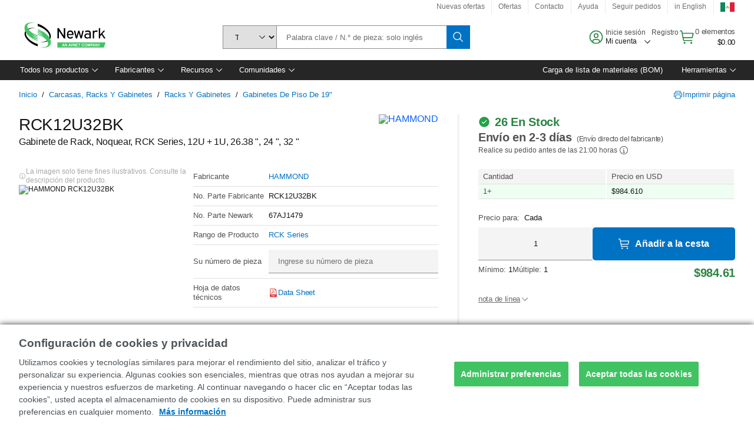

--- FILE ---
content_type: application/x-javascript;charset=utf-8
request_url: https://smetrics.newark.com/id?d_visid_ver=5.5.0&d_fieldgroup=A&mcorgid=106315F354E6D5430A4C98A4%40AdobeOrg&mid=80884086004353240421611906118186021685&ts=1769307048822
body_size: -43
content:
{"mid":"80884086004353240421611906118186021685"}

--- FILE ---
content_type: application/javascript
request_url: https://mexico.newark.com/9dcz49MjGuUbauZh5i7nA6pu4i0/b9QONphz6zNtNSEb/aRc-Ag/InE1cD/U_Tw4B
body_size: 170368
content:
(function(){if(typeof Array.prototype.entries!=='function'){Object.defineProperty(Array.prototype,'entries',{value:function(){var index=0;const array=this;return {next:function(){if(index<array.length){return {value:[index,array[index++]],done:false};}else{return {done:true};}},[Symbol.iterator]:function(){return this;}};},writable:true,configurable:true});}}());(function(){Q();Imq();Q6q();var CT=function(QL,RI){return QL instanceof RI;};var TC=function(jx){var H8='';for(var cT=0;cT<jx["length"];cT++){H8+=jx[cT]["toString"](16)["length"]===2?jx[cT]["toString"](16):"0"["concat"](jx[cT]["toString"](16));}return H8;};var Zr=function(OC){return void OC;};var R9=function(mC){if(mC===undefined||mC==null){return 0;}var Um=mC["replace"](/[\w\s]/gi,'');return Um["length"];};var cR,SH,BC,q2,jq,mg,z0,xf,n8,xt,FJ,R,vW,wE,lZ,D0,zR,Zg,VH,I8,sZ,jk,Bx,V6,cN,k9,A8,pS,Cd,pE,tv,KF,br,Dv,CZ,IT,WO,qb,XJ,mR,d8,xL,zJ,wT,KE,q,zY,qF,DR,IC,Fv,tx,X2,KB,bm,T2,ZR,Ex,fh,k8,xY,Yg,D6,px,jf,tb,Aq,dI,NS,mL,nx,zI,l6,Pf,sq,PH,Dj,Lq,sH,wC,pT,Gv,Jv,Bt,PR,Cj,Nq,pZ,st,Uh,hW,S2,AW,XB,r6,Jr,tT,lx,NT,Kb,BF,fd,Zx,pI,l0,vF,cg,rv,nf,Jf,Of,RC,GH,JT,Kj,kB,gU,pb,dx,fR,BI,SB,dF,fB,b6,Kk,tk,Ir,Af,TL,FS,Nx,UF,p9,bS,GC,V0,w9,g2,ST,bN,QT,IO,wH,Pk,JS,O8,HY,cx,LL,bI,d9,qg,RU,vB,Vm,Od,Sx,OJ,YR,Im,gq,DL,C0,Kf,wW,EU,Ah,Qh,zj,Dg,Rm,wh,Jm,FC,mk,qS,QJ,nr,Dk,Tm,kr,JB,vx,pY,WR,Rf,bJ,Wx,Md,sg,f6,SS,tr,Lf,jS,lF,Ur,FO,Mg,CJ,sS,lk,s9,BE,HW,ZJ,bR,dT,fJ,vv,Kh,CN,qd,pO,DN,Wr,X9,hb,KC,ZS,sY,qH,Jh,l9,wL,ft,Mh,zT,YY,Rh,Ux,gL,CF,x2,UW,kL,Ob,ZF,ME,z9,TZ,YS,XL,kS,Lr,Ak,t9,WF,X6,xE,qx,Vt,ZE,Th,GL,DB,fH,L8,km,KY,Hf,NJ,sE,zv,P6,x9,gJ,Xv,Pm,Z,tI,WC,Q9,sL,Sb,Eg,n2,dh,jv,rS,UY,WT,dr,A0,MO,vE,lJ,YH,YO,Ug,FF,US,Lk,EC,V8,MW,cq,cj,SC,vt,U8,MT,lS,GO,P0,Wd,j8,L9,hq,kY,rT,SR,Ix,GE,GU,TB,SW,LE,Lb,qE,c6,LW,Hg,S8,KT,H2,Fg,cC,r8,WI,PZ,nZ,zS,AN,nF,lm,zt,FB,Hv,k0,Wb,wf,A9,hC,qr,C8,Oq,OT,mZ,L2,T6,Bb,mt,VF,tB,OE,cE,QB,EE,mE,xk,Ht,vb,LB,Wg,Zq,UT,QU,Q8,vS,TT,kU,TU,J8,rm,XR,nY,Xd,xv,sW,bU,g0,Hr,hr,CC,nN,gg,JJ,vL,Gf,pv,K6,ld,O6,C6,B8,d6,dv,VE,Jg,Gq,JO,H,nR,f2,hB,XW,PN,sj,HT,xh,dW,GY,Gt,Wh,tf,c0,G9,tC,xC,ZT,qN,wF,fm,HF,B2,IL,dk,Zh,mS,s6,qh,LZ,mB,x8,ES,GI,GJ,d0,bh,qT,AH,dC,JW,c2,q9,Xm,Dx,Ut,Am,bb,lT,O9,nI,Gj,OL,jT,Ej,Z8,kx,Mx,A2,R8,LR,B,lB,Nr,FL,mh,ZN,g8,kk,RJ,FE,p6,Kv,FY,kR,vT,b9,V9,Qr,EL,Ih,EB,DI,t6,RF,jU,FW,Q2,rd,mY,PC,AC,AL,PT,GB,BH,Dm,Z9,G8,Qt,WW,V2,RE,Kg,IJ,hv,Kd,q6,sU,Kt,mb,gr,rL,gm,ZC,vR,gS,wB,pW,AI,TE,Rx,jt,Bd,VW,vI,vj,Lm,hO,G0,tE,TW,Bv,xT,KJ,pg,jm,OO,Oj,CI,l8,Qq,c8,NW,UC,dN,Fh,fW,w2,dL,hE,Ev,XY,Z6,DT,HE,D9,GN,rC,AS,LU,K9,C,Nf,Qd,wd,ML,AE,fS,rY,xS,tg,Eh,h9,rB,KO,vh,v8,bg,kE,mm,Sg,Df,X8,Xx,CL,QN,LC,DY,Ct,VI,OI,EH,JL,FT,bY,nT,QY,sC,ng,rE,HU,Z2,pq,Rk,Zb,U,gT,NZ,hL,BT,Lh,DE,w,JR,SI,sv,j6,F0,xU,P9,M8,DW,Pr,BY,Bm,RW,F8,Uv,I9,gv,J6,UL,m2,Fm,Bg,vC,JU,s2,HC,tq,qI,B0,TF,HJ,U9,VL,th,q0,mT,jW,CY,MJ,CS,NB,sh,cL,Sk,n9,rx,UB,Tr,SL,p8,IZ,Fr,Km,Qv,Ax,S6,nE,Nb,bL,N9,nv,dq,wN,Iv,L6,gN,Ph,lg,mH,EI,hh,Br,gI,Pg,DJ,fC,bB,hY,pJ,sJ,wJ,zB,F9,Eq,Mf,YL,gE,RB,Uf,dS,BJ,Vx,Ng,Gh,rW,DO,KZ,CB,rH,bC,Wm,qL,hf,TO,lW,gf,ZY,Zv,gR,kC,Lx,IN,Wj,sx,UR,Wt,VS,XS,vr,YC,jg,Y8,zH,Ox,Ag,bT,Uk,N0,dB,rg,Sv,Dt,Et,xq,IB,rO,Bh,K8,QW,IW,JY,cJ,WL,DH,Q6,N6,IR,J2,tm,BU,Bk,YE,bv,gj,Mm,X0,ht,N,Lg,h8,xm,zm,VY,Lt,AU,jh,b8,KW,EZ,hU,nJ,IE,pC,lL,Yh,zh,Qm,hg,Hx,jr,vZ,TR,XT,S9,Yk,Av,mr,zE,ff,Rr,XU,m9,qW,UE,ZW,g6,B6,zb,J,PS,bW,gh,wt,mW,zN,XE,n6,x6,jE,pN,cS,tW,CW,PW,xx,WH,LT,CE,NN,Tv,p2,fq,hm,Vf,nL,Rv,rr,fb,Mb,Nh,sm,Hm,gC,JE,TJ,H0,Mj,ZL,wR,Or,tS,qJ,Ft,m8,sO,Wq,Fx,VO,nm,WS,fx,t8,Yt,z8,DU,TS,UZ,qq,fO,Gx,cm,xW,f9,ET,Sh,BB,wv,Om,fU,Gm,JN,pB,w6,xr,fg,IH,x0,Q0,tZ,qm,EJ,Nv,Zt,PE,M6,I0,bF,BN,fE,Qx,If,Yr,mU,AT,Ed,mF,xI,JI,EW,sT,Ym,E6,bk,gW,lb,zC,rh,At,xB,cY,BS,Jt,HO,KS,VT,wb,vd,LI,bE,fr,U6,vk,Tg,sN,WE,Iq,zF,jF,It,Pq,jI,nU,wS,Yb,Xh,sb,T8,GT,DS,Ud,s8,Tx,cU,IS,MY,Cv,m6,jH,Pj,St,Ar,jL,YJ,ZH,Rg,n0,mx,Bq,HL,R0,hT,OB,I6,Wf,Ov,VB,GZ,mq,GW,Gg,I,Jx,kh,sd,jZ,FI,xN,qt,Zk,Uq,lE,QC,lI,G6,k6,MI,rJ,tO,II,VZ,vq,GS,LF,Nm,lh,Yv,pL,kI,O0,hx,T,cI,Lv,Vh,kH,xH,Vg,nk,WJ;var Y9=function(A6){if(A6===undefined||A6==null){return 0;}var UI=A6["toLowerCase"]()["replace"](/[^0-9]+/gi,'');return UI["length"];};var wI=function(){if(j2["Date"]["now"]&&typeof j2["Date"]["now"]()==='number'){return j2["Date"]["now"]();}else{return +new (j2["Date"])();}};var Sm=function(tL){return +tL;};var nh=function(){v6=["\x61\x70\x70\x6c\x79","\x66\x72\x6f\x6d\x43\x68\x61\x72\x43\x6f\x64\x65","\x53\x74\x72\x69\x6e\x67","\x63\x68\x61\x72\x43\x6f\x64\x65\x41\x74"];};var kJ=function(NC){return j2["unescape"](j2["encodeURIComponent"](NC));};var mI=function(QE,Cx){return QE[v6[tJ]](Cx);};var dE=function(){return ["\x6c\x65\x6e\x67\x74\x68","\x41\x72\x72\x61\x79","\x63\x6f\x6e\x73\x74\x72\x75\x63\x74\x6f\x72","\x6e\x75\x6d\x62\x65\x72"];};var R6=function(MC){if(MC===undefined||MC==null){return 0;}var B9=MC["toLowerCase"]()["replace"](/[^a-z]+/gi,'');return B9["length"];};var pm=function(cB,gx){return cB%gx;};var Cm=function(zL,zg){return zL+zg;};var g9=function(qv){var q8=['text','search','url','email','tel','number'];qv=qv["toLowerCase"]();if(q8["indexOf"](qv)!==-1)return 0;else if(qv==='password')return 1;else return 2;};var Px=function(ZI){if(j2["document"]["cookie"]){try{var BL=j2["document"]["cookie"]["split"]('; ');var RT=null;var OW=null;for(var P8=0;P8<BL["length"];P8++){var JC=BL[P8];if(JC["indexOf"](""["concat"](ZI,"="))===0){var c9=JC["substring"](""["concat"](ZI,"=")["length"]);if(c9["indexOf"]('~')!==-1||j2["decodeURIComponent"](c9)["indexOf"]('~')!==-1){RT=c9;}}else if(JC["startsWith"](""["concat"](ZI,"_"))){var bx=JC["indexOf"]('=');if(bx!==-1){var Cg=JC["substring"](bx+1);if(Cg["indexOf"]('~')!==-1||j2["decodeURIComponent"](Cg)["indexOf"]('~')!==-1){OW=Cg;}}}}if(OW!==null){return OW;}if(RT!==null){return RT;}}catch(PL){return false;}}return false;};var PJ=function(){return W6.apply(this,[nF,arguments]);};var YW=function(){return j2["window"]["navigator"]["userAgent"]["replace"](/\\|"/g,'');};var wx=function(){return W6.apply(this,[Zk,arguments]);};var wg=function(){Wv=["V\r1,","W0_M)WJ","\'Z","\nJ&W\'T","60K*%EV9FV\x07V","#)5","B237]_H\x3f\x40K",":Ql2\x40PI6o2J","P1DV;_Z","SG","J5>0V9","#Q2","gUT\x3f\\Vz6O2J\n5.<","\f7(<]0","\r%Sic\v\ntxk2","\'-*k7^Y6`Z\b\fL%\\7",":JT\r5#","<.-H-Y","Z<H\f (,[*\fB","yY24.3h .w,kN2GZmXp\x40=x.{t ","]&_J.A",".\f\x40","DY(Fk","\bO\x07\x40#C==.4Y-\b","#v",")F^V","5y/","\vW2W7U","_K.SS(A6","R,.","v[K[","0B\v;*\\4\\Y)GKC;O0|399\x3fT","V,\x3f5|;DP","K\'\rSq.WM\nJ!","[6A:J","VZ\x07D\t",")-Y,","$;*L;","7E[",":","8O,\x40","R)\x40YZ","9SS\b:\\=M;C\f=)\nH;SPSL","SS","DP","YJ)Fs\bA","Yg","`","j{D:WC!\x3f*L","~)*an6u,`i\bak>\x3fr\v`\tG7><^9\vYR1^RU\"K R\n\"-!A$S\ni\n]^j|","r:W7I\b\'z]:\nQ\n^^\fWsi\x3fSy37^Y7[\\K%L=Rsj6(8J\'","95#j\n `]\x3f\x40|\x07K6Z\'O:","16<U;\rD~/^S\"\r","T<\n","\x00H&U","!)<J0]]","V6W I\r;-Y",";-L\x3f\x00X},WQ","$Nk","Q--Qv","\nD\'Z;",";V;t2H3\x3f+","0_\rD","FZ\n9X%G\f7(0H*","\b\x40=","\\\fF8j\'I(6L1\x00_T","K$","\fD7\x40\x00R \x3f","2O","]4C_\b\nUO\x3f\x40"," 5T;UV.","7O\f$;-[6&F]4F","g\x40Z\fQP<K (0[\n]Q.Ayq6J\'O3","y 2\"=J7UJGQD#I6B","5X>O-","N:Q","D#\x3f/",")<V:!UY9]Q","7C\t=9<h7UT\bSK","iP\t\x400Msa:\x3f+Y*\fBe","u\x00i","^](SK:JsG&\x3f8\\\'CBM4\\V","\'C\x07 ;+]\x3f","SW4TVu2J Q&>",":\x40","46I2J\'q 3+{1\rVQ(_","b^O\x07","!4","_\x3fFo\nD>\\\'C\r","\'V&E95/]","#X4C8/+",".E_3\\L\x3f\fV\'","$G\v=4\x40.UK)[P,W!V!","H\x3f\x40RV:V=U","WR"," C\r\"3:]\t\fBS\x3f\x40","m6X#u.\x3fQ3\nD","Q","a","6K=E","P r9\x3f6M*Pq[.[I","C:K R","Q^D ","1",")QW\rP\x3f\\\x00E\r=*-j;_Y>",":Q!P=A","FWR","2;*","BZ","4\\\'i\b:\n+W.BL#vZ\nW:I\'I\r\'","\'C","-Dy.FM\vP\'\\","o7\x07UN3\\ZK*J=M6H\vt<[,\x40L3]QK$J7L\x3fC","\x40Y-\\","t","\nJ>I\x3fC\v1","","c~","\x07<","k>s\v","\\\x3fU","J:W\'C\r!*","b6W6T 5+","SO$L=V!p&)0W0","J","l","+,W*","I7C","[5^P-\x40#M;","IV","02<*[,UVSQ\bV","7\\\'G</]0",";ALK",";V]9FV\fq*I6","!M\'","","J\'V\'_1","z\fI;G 54Y-","\x00V:[\x3fC","CP3TK \f\\","3AQsXsP83=;\rEUzD^\x07\x40sV5\v-*<BU3ALKX>C","T2T","H\x3fDS","F","J6R=&;/]\r\nWV;^",">V&U","\x00Q2T0+J\x3frM<TZ","Y\b","U\x3fVV\n-\x40%P0C\f","C](","_\x3fF|\x07Q6A\'","UK/^K%\bH6","ELb","$>g","\x402]","C\t14-t7YL[P\fQ!P0g\n 5)W-","&\x3f7\\;UJ","QW\nN\x00M<T3\x3f\bM1Qk3UQ\n","\fQ","EL5TV\x07","","\x40Z\x40 MC=;]\'0IK.WR*\nF6J ","I\v","!)8_;","f\v;\n+Q3\nDQ,WV\'!C\v!(7\x3fC\x40J3_V\x00S6%G!\x3fw","=<+Y3sP(]RH","4V\n\x3f7\\;UJ","\\,\nF](mZ\bI&X\'C","\fy\b18=J7UJA\\\x00U\'f5H","]Y.QW","\x3f\x3f/T",">V1O1","ljk*;`","Q","|\n\x07K<MsE86yY~\x00\\Y)A\n25S7.0W0","R38U;","Y*\x40~=L>\\!",")QH","<547W*CSW4DZ&W7C=4<\\~\fB4GS\x07IQ<<D19-","\x3fU6","K\x40","*+W3D","UHn",":W C\r \b<H2S]7WQ=\x40+M","n6D4=.tQ0U_([Z\x40si`","v1Y^3Q^\x00J=","[KD\'V!","g`N_z-uSQwb7jO+T]",">_`\x07","","\\\x00I","9","0V.Dl#BZ","W4QS\nN",")W7\rD](VP\x07","T%/<K*4QS\x3f~P\b","H5\x40K","8H.^\\ZV\x07\r","Y6BW\n","A[Z","U&\vC0\x3f+],","\fDP\x3f\x40","YZ(SK"," R\r=4>Q8","C&W0R;4",";4:Y*","SY6^l\x40=P&K","68K*","7:","UU5DZ(L\x3f]","B])BP\x40\x07\\+R","\v"];};var Cr=function(M9,NL){return M9<NL;};var RS=function F6(Ch,Yx){'use strict';var nC=F6;switch(Ch){case cR:{var kW=function(VJ,dJ){Y6.push(sB);if(jJ(UJ)){for(var qC=HI[gB];Cr(qC,YI);++qC){if(Cr(qC,OS)||fT(qC,J9)||fT(qC,N8)||fT(qC,D8)){r9[qC]=LJ(r0[cv()[KL(PB)](wm,QS,jJ(jJ({})),kE)]());}else{r9[qC]=UJ[AB()[Sr(xg)].call(null,sI,Uv,YT)];UJ+=j2[SJ()[Kx(z6)](mT,Dh,E9)][cv()[KL(kg)](jJ([]),vm,nB,GS)](qC);}}}var j9=AB()[Sr(VC)].call(null,XO,LC,SE);for(var WB=xg;Cr(WB,VJ[AB()[Sr(xg)](YB,Uv,YT)]);WB++){var Oh=VJ[AB()[Sr(z6)].call(null,W9,ML,jC)](WB);var fI=C9(LS(dJ,cW),r0[cv()[KL(kv)].call(null,N8,nW,jJ(jJ({})),Fx)]());dJ*=HI[Er];dJ&=r0[SJ()[Kx(rI)](CI,hS,PB)]();dJ+=HI[zW];dJ&=HI[cW];var QI=r9[VJ[cv()[KL(ph)].call(null,Ig,AJ,lC,jW)](WB)];if(fT(typeof Oh[nS()[E8(Em)].call(null,MB,FW)],SJ()[Kx(mv)](PC,cW,Qg))){var TI=Oh[nS()[E8(Em)](MB,FW)](r0[nS()[E8(ph)](J9,U9)]());if(H6(TI,OS)&&Cr(TI,YI)){QI=r9[TI];}}if(H6(QI,HI[gB])){var DC=pm(fI,UJ[AB()[Sr(xg)].apply(null,[Pv,Uv,YT])]);QI+=DC;QI%=UJ[AB()[Sr(xg)].call(null,jJ({}),Uv,YT)];Oh=UJ[QI];}j9+=Oh;}var Zm;return Y6.pop(),Zm=j9,Zm;};var Mv=function(qB){var NE=[0x428a2f98,0x71374491,0xb5c0fbcf,0xe9b5dba5,0x3956c25b,0x59f111f1,0x923f82a4,0xab1c5ed5,0xd807aa98,0x12835b01,0x243185be,0x550c7dc3,0x72be5d74,0x80deb1fe,0x9bdc06a7,0xc19bf174,0xe49b69c1,0xefbe4786,0x0fc19dc6,0x240ca1cc,0x2de92c6f,0x4a7484aa,0x5cb0a9dc,0x76f988da,0x983e5152,0xa831c66d,0xb00327c8,0xbf597fc7,0xc6e00bf3,0xd5a79147,0x06ca6351,0x14292967,0x27b70a85,0x2e1b2138,0x4d2c6dfc,0x53380d13,0x650a7354,0x766a0abb,0x81c2c92e,0x92722c85,0xa2bfe8a1,0xa81a664b,0xc24b8b70,0xc76c51a3,0xd192e819,0xd6990624,0xf40e3585,0x106aa070,0x19a4c116,0x1e376c08,0x2748774c,0x34b0bcb5,0x391c0cb3,0x4ed8aa4a,0x5b9cca4f,0x682e6ff3,0x748f82ee,0x78a5636f,0x84c87814,0x8cc70208,0x90befffa,0xa4506ceb,0xbef9a3f7,0xc67178f2];var lv=0x6a09e667;var Og=0xbb67ae85;var hI=0x3c6ef372;var kT=0xa54ff53a;var NI=0x510e527f;var W8=0x9b05688c;var H9=0x1f83d9ab;var HB=0x5be0cd19;var xJ=kJ(qB);var mJ=xJ["length"]*8;xJ+=j2["String"]["fromCharCode"](0x80);var Hh=xJ["length"]/4+2;var Xg=j2["Math"]["ceil"](Hh/16);var XC=new (j2["Array"])(Xg);for(var vJ=0;vJ<Xg;vJ++){XC[vJ]=new (j2["Array"])(16);for(var vg=0;vg<16;vg++){XC[vJ][vg]=xJ["charCodeAt"](vJ*64+vg*4)<<24|xJ["charCodeAt"](vJ*64+vg*4+1)<<16|xJ["charCodeAt"](vJ*64+vg*4+2)<<8|xJ["charCodeAt"](vJ*64+vg*4+3)<<0;}}var ZB=mJ/j2["Math"]["pow"](2,32);XC[Xg-1][14]=j2["Math"]["floor"](ZB);XC[Xg-1][15]=mJ;for(var v9=0;v9<Xg;v9++){var RL=new (j2["Array"])(64);var cO=lv;var f8=Og;var jB=hI;var BW=kT;var hJ=NI;var T9=W8;var HS=H9;var fv=HB;for(var XI=0;XI<64;XI++){var MS=void 0,KI=void 0,dg=void 0,Vv=void 0,zx=void 0,fL=void 0;if(XI<16)RL[XI]=XC[v9][XI];else{MS=t3(RL[XI-15],7)^t3(RL[XI-15],18)^RL[XI-15]>>>3;KI=t3(RL[XI-2],17)^t3(RL[XI-2],19)^RL[XI-2]>>>10;RL[XI]=RL[XI-16]+MS+RL[XI-7]+KI;}KI=t3(hJ,6)^t3(hJ,11)^t3(hJ,25);dg=hJ&T9^~hJ&HS;Vv=fv+KI+dg+NE[XI]+RL[XI];MS=t3(cO,2)^t3(cO,13)^t3(cO,22);zx=cO&f8^cO&jB^f8&jB;fL=MS+zx;fv=HS;HS=T9;T9=hJ;hJ=BW+Vv>>>0;BW=jB;jB=f8;f8=cO;cO=Vv+fL>>>0;}lv=lv+cO;Og=Og+f8;hI=hI+jB;kT=kT+BW;NI=NI+hJ;W8=W8+T9;H9=H9+HS;HB=HB+fv;}return [lv>>24&0xff,lv>>16&0xff,lv>>8&0xff,lv&0xff,Og>>24&0xff,Og>>16&0xff,Og>>8&0xff,Og&0xff,hI>>24&0xff,hI>>16&0xff,hI>>8&0xff,hI&0xff,kT>>24&0xff,kT>>16&0xff,kT>>8&0xff,kT&0xff,NI>>24&0xff,NI>>16&0xff,NI>>8&0xff,NI&0xff,W8>>24&0xff,W8>>16&0xff,W8>>8&0xff,W8&0xff,H9>>24&0xff,H9>>16&0xff,H9>>8&0xff,H9&0xff,HB>>24&0xff,HB>>16&0xff,HB>>8&0xff,HB&0xff];};var OG=function(){var ZD=YW();var MD=-1;if(ZD["indexOf"]('Trident/7.0')>-1)MD=11;else if(ZD["indexOf"]('Trident/6.0')>-1)MD=10;else if(ZD["indexOf"]('Trident/5.0')>-1)MD=9;else MD=0;return MD>=9;};var Y7=function(){var gG=On();var gD=j2["Object"]["prototype"]["hasOwnProperty"].call(j2["Navigator"]["prototype"],'mediaDevices');var r4=j2["Object"]["prototype"]["hasOwnProperty"].call(j2["Navigator"]["prototype"],'serviceWorker');var HQ=! !j2["window"]["browser"];var En=typeof j2["ServiceWorker"]==='function';var F4=typeof j2["ServiceWorkerContainer"]==='function';var Xw=typeof j2["frames"]["ServiceWorkerRegistration"]==='function';var UM=j2["window"]["location"]&&j2["window"]["location"]["protocol"]==='http:';var Pz=gG&&(!gD||!r4||!En||!HQ||!F4||!Xw)&&!UM;return Pz;};var On=function(){var C7=YW();var Nn=/(iPhone|iPad).*AppleWebKit(?!.*(Version|CriOS))/i["test"](C7);var bM=j2["navigator"]["platform"]==='MacIntel'&&j2["navigator"]["maxTouchPoints"]>1&&/(Safari)/["test"](C7)&&!j2["window"]["MSStream"]&&typeof j2["navigator"]["standalone"]!=='undefined';return Nn||bM;};var Wp=function(Wn){var Os=j2["Math"]["floor"](j2["Math"]["random"]()*100000+10000);var lG=j2["String"](Wn*Os);var v3=0;var N3=[];var bn=lG["length"]>=18?true:false;while(N3["length"]<6){N3["push"](j2["parseInt"](lG["slice"](v3,v3+2),10));v3=bn?v3+3:v3+2;}var rM=CD(N3);return [Os,rM];};var Mz=function(Ql){if(Ql===null||Ql===undefined){return 0;}var AG=function NK(nz){return Ql["toLowerCase"]()["includes"](nz["toLowerCase"]());};var Kl=0;(Ps&&Ps["fields"]||[])["some"](function(f3){var Rl=f3["type"];var Gp=f3["labels"];if(Gp["some"](AG)){Kl=Op[Rl];if(f3["extensions"]&&f3["extensions"]["labels"]&&f3["extensions"]["labels"]["some"](function(cc){return Ql["toLowerCase"]()["includes"](cc["toLowerCase"]());})){Kl=Op[f3["extensions"]["type"]];}return true;}return false;});return Kl;};var QM=function(vn){if(vn===undefined||vn==null){return false;}var Lw=function vl(TM){return vn["toLowerCase"]()===TM["toLowerCase"]();};return J4["some"](Lw);};var Fs=function(OP){try{var FQ=new (j2["Set"])(j2["Object"]["values"](Op));return OP["split"](';')["some"](function(dc){var xQ=dc["split"](',');var lw=j2["Number"](xQ[xQ["length"]-1]);return FQ["has"](lw);});}catch(FK){return false;}};var dQ=function(t7){var vs='';var q4=0;if(t7==null||j2["document"]["activeElement"]==null){return Dn(sN,["elementFullId",vs,"elementIdType",q4]);}var rV=['id','name','for','placeholder','aria-label','aria-labelledby'];rV["forEach"](function(P1){if(!t7["hasAttribute"](P1)||vs!==''&&q4!==0){return;}var VD=t7["getAttribute"](P1);if(vs===''&&(VD!==null||VD!==undefined)){vs=VD;}if(q4===0){q4=Mz(VD);}});return Dn(sN,["elementFullId",vs,"elementIdType",q4]);};var EQ=function(Nz){var EG;if(Nz==null){EG=j2["document"]["activeElement"];}else EG=Nz;if(j2["document"]["activeElement"]==null)return -1;var Xz=EG["getAttribute"]('name');if(Xz==null){var JV=EG["getAttribute"]('id');if(JV==null)return -1;else return Yp(JV);}return Yp(Xz);};var sp=function(Vn){var Np=-1;var O3=[];if(! !Vn&&typeof Vn==='string'&&Vn["length"]>0){var lp=Vn["split"](';');if(lp["length"]>1&&lp[lp["length"]-1]===''){lp["pop"]();}Np=j2["Math"]["floor"](j2["Math"]["random"]()*lp["length"]);var S1=lp[Np]["split"](',');for(var Hl in S1){if(!j2["isNaN"](S1[Hl])&&!j2["isNaN"](j2["parseInt"](S1[Hl],10))){O3["push"](S1[Hl]);}}}else{var X1=j2["String"](U4(1,5));var cl='1';var BP=j2["String"](U4(20,70));var fQ=j2["String"](U4(100,300));var pG=j2["String"](U4(100,300));O3=[X1,cl,BP,fQ,pG];}return [Np,O3];};var x7=function(OK,Mc){var cM=typeof OK==='string'&&OK["length"]>0;var Gn=!j2["isNaN"](Mc)&&(j2["Number"](Mc)===-1||pV()<j2["Number"](Mc));if(!(cM&&Gn)){return false;}var K4='^([a-fA-F0-9]{31,32})$';return OK["search"](K4)!==-1;};var xz=function(r3,OD,Hs){Y6.push(dw);var Ip;do{Ip=E7(Iq,[r3,OD]);}while(fT(pm(Ip,Hs),r0[nS()[E8(ph)](J9,T7)]()));var cG;return Y6.pop(),cG=Ip,cG;};var T1=function(Vr){Y6.push(mD);var SK=On(Vr);var Zc=j2[wM()[kK(YK)](Er,B1,hV,rD)][fT(typeof SJ()[Kx(C4)],'undefined')?SJ()[Kx(gB)](Em,ph,YK):SJ()[Kx(zW)](BG,nw,MQ)][cv()[KL(VC)].apply(null,[jJ(jJ(YK)),tJ,z7,GB])].call(j2[AB()[Sr(xn)](Er,Oz,H1)][SJ()[Kx(zW)].apply(null,[BG,w4,MQ])],fT(typeof SJ()[Kx(VC)],Cm('',[][[]]))?SJ()[Kx(gB)].apply(null,[vm,Cs,b7]):SJ()[Kx(lC)].call(null,Iv,XV,m3));var cQ=j2[wM()[kK(YK)](Er,B1,Em,rD)][BK(typeof SJ()[Kx(j3)],'undefined')?SJ()[Kx(zW)](BG,EM,MQ):SJ()[Kx(gB)].call(null,kl,XV,d1)][fT(typeof cv()[KL(q7)],Cm([],[][[]]))?cv()[KL(QG)].apply(null,[CM,N8,jJ(jJ([])),Qg]):cv()[KL(VC)](j1,tJ,nw,GB)].call(j2[AB()[Sr(xn)](k1,Oz,H1)][fT(typeof SJ()[Kx(tJ)],'undefined')?SJ()[Kx(gB)](Zn,FV,IK):SJ()[Kx(zW)].apply(null,[BG,jJ(jJ({})),MQ])],SJ()[Kx(nD)](WQ,xc,Dh));var jK=jJ(jJ(j2[fT(typeof nS()[E8(YT)],Cm([],[][[]]))?nS()[E8(OS)](VC,l7):nS()[E8(Cn)].call(null,xl,Ym)][mQ()[DM(XV)](gK,Q3,zW,Hc)]));var Vs=fT(typeof j2[nS()[E8(lC)](sI,UQ)],fT(typeof SJ()[Kx(N8)],'undefined')?SJ()[Kx(gB)](mw,XO,Iw):SJ()[Kx(mv)].apply(null,[KG,W9,Qg]));var zs=fT(typeof j2[nS()[E8(nD)].call(null,ln,S3)],fT(typeof SJ()[Kx(zW)],Cm([],[][[]]))?SJ()[Kx(gB)](WD,PM,fG):SJ()[Kx(mv)](KG,wD,Qg));var K7=fT(typeof j2[AB()[Sr(qw)](Ol,CP,Kz)][AB()[Sr(j4)](YK,RG,QG)],SJ()[Kx(mv)].apply(null,[KG,jJ(jJ(xg)),Qg]));var B7=j2[BK(typeof nS()[E8(PB)],Cm('',[][[]]))?nS()[E8(Cn)].call(null,xl,Ym):nS()[E8(OS)](Bw,YI)][BK(typeof nS()[E8(hV)],Cm([],[][[]]))?nS()[E8(lP)].apply(null,[H1,ZL]):nS()[E8(OS)].call(null,T3,sD)]&&fT(j2[nS()[E8(Cn)](xl,Ym)][nS()[E8(lP)](H1,ZL)][fT(typeof nS()[E8(hV)],'undefined')?nS()[E8(OS)](fK,Cl):nS()[E8(XO)](rc,Kr)],cv()[KL(EM)](hS,nw,Pv,Hn));var gz=SK&&(jJ(Zc)||jJ(cQ)||jJ(Vs)||jJ(jK)||jJ(zs)||jJ(K7))&&jJ(B7);var k7;return Y6.pop(),k7=gz,k7;};var TG=function(r7){Y6.push(AD);var l3;return l3=m7()[AB()[Sr(NG)].apply(null,[j3,WS,Vc])](function ks(s7){Y6.push(Zl);while(YK)switch(s7[SJ()[Kx(tP)].apply(null,[PC,xn,xg])]=s7[n4()[Is(zW)].call(null,q7,Cn,Lc,C1,Vm,jJ([]))]){case xg:if(lD(nS()[E8(ED)].apply(null,[KD,SS]),j2[nS()[E8(zQ)](z7,T6)])){s7[n4()[Is(zW)](tM,Cn,Em,C1,Vm,Bl)]=VQ;break;}{var nM;return nM=s7[AB()[Sr(x4)].call(null,PM,DS,qM)](mQ()[DM(kv)].call(null,AT,hP,Er,EM),null),Y6.pop(),nM;}case VQ:{var PD;return PD=s7[AB()[Sr(x4)](sI,DS,qM)](mQ()[DM(kv)](AT,hP,Er,OS),j2[nS()[E8(zQ)].call(null,z7,T6)][fT(typeof nS()[E8(NP)],'undefined')?nS()[E8(OS)].call(null,Ks,Yl):nS()[E8(ED)](KD,SS)][cv()[KL(LD)].call(null,MB,l1,jJ({}),Nh)](r7)),Y6.pop(),PD;}case tJ:case cv()[KL(CM)](jJ(jJ(xg)),hM,FV,Ox):{var gM;return gM=s7[AB()[Sr(O7)].call(null,Dh,X8,Qg)](),Y6.pop(),gM;}}Y6.pop();},null,null,null,j2[nS()[E8(tP)].call(null,XD,lE)]),Y6.pop(),l3;};var Uc=function(){if(jJ(jJ(Xk))){}else if(jJ(jJ(Xk))){}else if(jJ([])){}else if(jJ(jJ(Ot))){return function Js(AQ){Y6.push(Cc);var Hw=j2[AB()[Sr(z7)](tJ,Ls,YI)](YW());var gV=j2[BK(typeof AB()[Sr(Em)],'undefined')?AB()[Sr(z7)](jJ(YK),Ls,YI):AB()[Sr(VQ)].apply(null,[OM,qn,GV])](AQ[cv()[KL(nD)].apply(null,[xc,nB,xg,zz])]);var Z1;return Z1=qs(Cm(Hw,gV))[mQ()[DM(KQ)](QS,In,cW,PM)](),Y6.pop(),Z1;};}else{}};var Dw=function(){Y6.push(MB);try{var Dp=Y6.length;var L7=jJ({});var wp=wI();var vK=BD()[cv()[KL(g3)].call(null,g3,XO,lC,YB)](new (j2[AB()[Sr(LD)](j4,tC,FV)])(nS()[E8(xc)](Lc,qQ),AB()[Sr(Ig)](d4,G3,VC)),SJ()[Kx(lP)](Ep,bP,Cs));var VP=wI();var jw=vM(VP,wp);var Rp;return Rp=Dn(sN,[cv()[KL(lP)].apply(null,[Lc,m3,QG,M4]),vK,AB()[Sr(nw)](jJ(jJ(xg)),Cw,g1),jw]),Y6.pop(),Rp;}catch(ps){Y6.splice(vM(Dp,YK),Infinity,MB);var Pp;return Y6.pop(),Pp={},Pp;}Y6.pop();};var BD=function(){Y6.push(WM);var Pn=j2[SJ()[Kx(XO)](Z6,wD,Ig)][SJ()[Kx(ED)](RK,Ol,gs)]?j2[SJ()[Kx(XO)](Z6,K1,Ig)][fT(typeof SJ()[Kx(z7)],Cm('',[][[]]))?SJ()[Kx(gB)](kQ,jJ(xg),hS):SJ()[Kx(ED)].call(null,RK,jJ(xg),gs)]:LJ(YK);var Qc=j2[SJ()[Kx(XO)](Z6,Em,Ig)][fT(typeof SJ()[Kx(g3)],'undefined')?SJ()[Kx(gB)].apply(null,[nD,FV,Wc]):SJ()[Kx(zQ)](c7,kv,OS)]?j2[SJ()[Kx(XO)].call(null,Z6,PB,Ig)][BK(typeof SJ()[Kx(Ig)],Cm('',[][[]]))?SJ()[Kx(zQ)](c7,qw,OS):SJ()[Kx(gB)](v7,XQ,Kw)]:LJ(r0[cv()[KL(PB)](Bl,QS,jJ({}),s4)]());var Z7=j2[nS()[E8(zQ)](z7,I7)][cv()[KL(XO)].call(null,jJ({}),g1,OM,Tm)]?j2[nS()[E8(zQ)](z7,I7)][BK(typeof cv()[KL(NP)],'undefined')?cv()[KL(XO)].call(null,NG,g1,p3,Tm):cv()[KL(QG)](hQ,Iw,x4,YK)]:LJ(HI[VQ]);var MV=j2[nS()[E8(zQ)].apply(null,[z7,I7])][nS()[E8(qw)](OM,V1)]?j2[nS()[E8(zQ)].apply(null,[z7,I7])][fT(typeof nS()[E8(kz)],Cm('',[][[]]))?nS()[E8(OS)].call(null,M1,bQ):nS()[E8(qw)](OM,V1)]():LJ(YK);var c3=j2[nS()[E8(zQ)].call(null,z7,I7)][fT(typeof mQ()[DM(qP)],Cm(AB()[Sr(VC)].call(null,nB,mz,SE),[][[]]))?mQ()[DM(Cn)].apply(null,[ZK,J1,np,vm]):mQ()[DM(tM)].call(null,ZV,Ec,z6,Pv)]?j2[nS()[E8(zQ)].call(null,z7,I7)][mQ()[DM(tM)].call(null,ZV,Ec,z6,K1)]:LJ(YK);var jn=LJ(YK);var R3=[AB()[Sr(VC)].call(null,vm,mz,SE),jn,AB()[Sr(hS)](z6,Q1,O7),E7(If,[]),E7(cN,[]),E7(Ot,[]),E7(hF,[]),E7(sF,[]),E7(pb,[]),Pn,Qc,Z7,MV,c3];var Yz;return Yz=R3[cv()[KL(mv)].call(null,jJ(jJ(xg)),tM,OM,HG)](SJ()[Kx(XV)].apply(null,[k3,xc,HM])),Y6.pop(),Yz;};var mG=function(){Y6.push(AP);var nP;return nP=E7(ht,[j2[fT(typeof nS()[E8(Lc)],Cm([],[][[]]))?nS()[E8(OS)](OV,NQ):nS()[E8(Cn)].apply(null,[xl,rm])]]),Y6.pop(),nP;};var sV=function(){var TQ=[rw,Mr];Y6.push(Vp);var bw=Px(Ow);if(BK(bw,jJ(jJ(Xk)))){try{var Mw=Y6.length;var AM=jJ(jJ(Xk));var UK=j2[n4()[Is(kg)](zW,mv,W9,g7,Ml,jJ([]))](bw)[BK(typeof wM()[kK(zW)],Cm(AB()[Sr(VC)].call(null,wm,JU,SE),[][[]]))?wM()[kK(gB)](gB,jp,VC,MB):wM()[kK(VQ)](GG,mV,FV,xM)](n4()[Is(kv)](zW,YK,mv,X7,c7,kz));if(H6(UK[fT(typeof AB()[Sr(z6)],'undefined')?AB()[Sr(VQ)](MB,Es,l4):AB()[Sr(xg)](MB,sT,YT)],r0[SJ()[Kx(AJ)].call(null,rC,Dz,GP)]())){var LK=j2[cv()[KL(Cn)](jJ(jJ([])),dn,jJ(YK),jL)](UK[VQ],z6);LK=j2[SJ()[Kx(DP)](TE,z6,lC)](LK)?rw:LK;TQ[xg]=LK;}}catch(Cz){Y6.splice(vM(Mw,YK),Infinity,Vp);}}var M3;return Y6.pop(),M3=TQ,M3;};var js=function(){var mn=[LJ(YK),LJ(YK)];var YP=Px(Hp);Y6.push(Jp);if(BK(YP,jJ(Ot))){try{var CQ=Y6.length;var Gz=jJ([]);var R4=j2[n4()[Is(kg)].apply(null,[hV,mv,w4,g7,vw,x4])](YP)[wM()[kK(gB)].call(null,gB,M4,NG,MB)](n4()[Is(kv)](C4,YK,kg,X7,qV,OQ));if(H6(R4[AB()[Sr(xg)].apply(null,[jJ(xg),qE,YT])],HI[m4])){var b1=j2[cv()[KL(Cn)].apply(null,[Em,dn,Bl,DQ])](R4[YK],z6);var O1=j2[fT(typeof cv()[KL(Pv)],Cm([],[][[]]))?cv()[KL(QG)](YT,Gr,jJ(xg),Rw):cv()[KL(Cn)](YB,dn,gB,DQ)](R4[tJ],z6);b1=j2[SJ()[Kx(DP)].call(null,zc,jJ(xg),lC)](b1)?LJ(YK):b1;O1=j2[SJ()[Kx(DP)](zc,XO,lC)](O1)?LJ(HI[VQ]):O1;mn=[O1,b1];}}catch(H4){Y6.splice(vM(CQ,YK),Infinity,Jp);}}var ll;return Y6.pop(),ll=mn,ll;};var Ws=function(){Y6.push(Vw);var Tp=AB()[Sr(VC)](AJ,OJ,SE);var w1=Px(Hp);if(w1){try{var Jn=Y6.length;var D1=jJ(Ot);var gQ=j2[n4()[Is(kg)].apply(null,[jJ([]),mv,OM,g7,gp,YB])](w1)[wM()[kK(gB)](gB,JM,XQ,MB)](n4()[Is(kv)].apply(null,[jJ(jJ([])),YK,D8,X7,YD,z7]));Tp=gQ[xg];}catch(vQ){Y6.splice(vM(Jn,YK),Infinity,Vw);}}var GQ;return Y6.pop(),GQ=Tp,GQ;};var Tz=function(){var QQ=Px(Hp);Y6.push(kG);if(QQ){try{var cp=Y6.length;var LQ=jJ([]);var ID=j2[n4()[Is(kg)].apply(null,[Hc,mv,qP,g7,Rz,jJ(YK)])](QQ)[wM()[kK(gB)](gB,dK,jD,MB)](n4()[Is(kv)].call(null,Cs,YK,pn,X7,Ss,ZM));if(H6(ID[AB()[Sr(xg)](YK,bK,YT)],HI[YK])){var W1=j2[cv()[KL(Cn)](OQ,dn,jJ(jJ([])),Xl)](ID[zW],z6);var Bs;return Bs=j2[SJ()[Kx(DP)](gw,j3,lC)](W1)||fT(W1,LJ(YK))?LJ(YK):W1,Y6.pop(),Bs;}}catch(w3){Y6.splice(vM(cp,YK),Infinity,kG);var SG;return Y6.pop(),SG=LJ(HI[VQ]),SG;}}var Zz;return Zz=LJ(r0[cv()[KL(PB)](Bl,QS,Ig,KM)]()),Y6.pop(),Zz;};var G1=function(){Y6.push(xM);var cw=Px(Hp);if(cw){try{var Fz=Y6.length;var JQ=jJ([]);var lM=j2[n4()[Is(kg)](OM,mv,Ol,g7,T7,kv)](cw)[fT(typeof wM()[kK(mv)],Cm(AB()[Sr(VC)].call(null,nB,Lb,SE),[][[]]))?wM()[kK(VQ)].call(null,vV,MP,N8,z6):wM()[kK(gB)](gB,CG,hS,MB)](n4()[Is(kv)].apply(null,[OS,YK,j3,X7,vz,mv]));if(fT(lM[AB()[Sr(xg)](VC,wT,YT)],cW)){var r1;return Y6.pop(),r1=lM[Er],r1;}}catch(pz){Y6.splice(vM(Fz,YK),Infinity,xM);var Ul;return Y6.pop(),Ul=null,Ul;}}var sQ;return Y6.pop(),sQ=null,sQ;};var p7=function(wc,bc){Y6.push(Us);for(var sw=xg;Cr(sw,bc[AB()[Sr(xg)](vm,lQ,YT)]);sw++){var U1=bc[sw];U1[fT(typeof AB()[Sr(p3)],Cm([],[][[]]))?AB()[Sr(VQ)].apply(null,[ED,Nc,dV]):AB()[Sr(kv)](j1,Zw,GD)]=U1[AB()[Sr(kv)].apply(null,[Hc,Zw,GD])]||jJ(Ot);U1[AB()[Sr(vm)](Em,Xr,Uz)]=jJ(Xk);if(lD(BK(typeof AB()[Sr(p3)],Cm('',[][[]]))?AB()[Sr(KQ)](XV,cD,PM):AB()[Sr(VQ)](W9,cr,n3),U1))U1[nS()[E8(cW)](p3,q3)]=jJ(jJ(Ot));j2[wM()[kK(YK)](Er,qz,CM,rD)][SJ()[Kx(kg)].call(null,J3,XO,Er)](wc,qD(U1[AB()[Sr(sI)](jJ(YK),c7,CM)]),U1);}Y6.pop();};var dz=function(n1,S7,RQ){Y6.push(qM);if(S7)p7(n1[SJ()[Kx(zW)].call(null,YQ,YK,MQ)],S7);if(RQ)p7(n1,RQ);j2[wM()[kK(YK)](Er,f4,Er,rD)][SJ()[Kx(kg)].apply(null,[WQ,jJ([]),Er])](n1,SJ()[Kx(zW)](YQ,jJ(xg),MQ),Dn(sN,[nS()[E8(cW)](p3,Up),jJ({})]));var Bp;return Y6.pop(),Bp=n1,Bp;};var qD=function(gP){Y6.push(Ap);var Tc=Kc(gP,AB()[Sr(Cs)].call(null,nD,KG,C4));var mp;return mp=JG(AB()[Sr(hV)](OQ,V3,j7),HK(Tc))?Tc:j2[fT(typeof SJ()[Kx(tM)],Cm('',[][[]]))?SJ()[Kx(gB)].apply(null,[jD,FV,Sl]):SJ()[Kx(z6)](Dv,jJ(jJ([])),E9)](Tc),Y6.pop(),mp;};var Kc=function(Jw,KP){Y6.push(H7);if(hz(AB()[Sr(qP)](jJ([]),pr,N8),HK(Jw))||jJ(Jw)){var LV;return Y6.pop(),LV=Jw,LV;}var MG=Jw[j2[BK(typeof AB()[Sr(DP)],Cm('',[][[]]))?AB()[Sr(q7)].call(null,PM,gK,NP):AB()[Sr(VQ)](Kz,U3,BG)][nS()[E8(Ww)](YM,Rc)]];if(BK(Zr(HI[gB]),MG)){var El=MG.call(Jw,KP||mQ()[DM(YK)](tG,wn,zW,bP));if(hz(AB()[Sr(qP)](YT,pr,N8),HK(El))){var Oc;return Y6.pop(),Oc=El,Oc;}throw new (j2[BK(typeof cv()[KL(VQ)],Cm('',[][[]]))?cv()[KL(z6)](YT,qP,q7,br):cv()[KL(QG)].apply(null,[wm,tJ,Kz,Cl])])(SJ()[Kx(OQ)](n7,xg,rD));}var Gw;return Gw=(fT(AB()[Sr(Cs)].call(null,jJ(jJ(YK)),Th,C4),KP)?j2[BK(typeof SJ()[Kx(pn)],'undefined')?SJ()[Kx(z6)](YE,bP,E9):SJ()[Kx(gB)](PM,Lc,ds)]:j2[nS()[E8(PB)].apply(null,[wr,SV])])(Jw),Y6.pop(),Gw;};var nc=function(B3){if(jJ(B3)){cn=Vc;zr=vc;xs=tM;MM=HI[Cs];L1=KQ;bl=KQ;dM=KQ;G7=KQ;RD=KQ;}};var ZG=function(){Y6.push(lQ);Tw=AB()[Sr(VC)](Ww,pY,SE);NV=xg;TD=xg;fp=xg;UG=AB()[Sr(VC)](jJ(jJ(YK)),pY,SE);q1=xg;Pl=xg;X4=xg;vG=fT(typeof AB()[Sr(kz)],Cm('',[][[]]))?AB()[Sr(VQ)].call(null,k1,xP,Uw):AB()[Sr(VC)].apply(null,[K1,pY,SE]);Yn=HI[gB];sM=xg;Gc=xg;lc=r0[fT(typeof nS()[E8(HV)],Cm('',[][[]]))?nS()[E8(OS)](dl,dp):nS()[E8(ph)].call(null,J9,MW)]();tV=r0[nS()[E8(ph)].apply(null,[J9,MW])]();Y6.pop();s3=HI[gB];};var Nl=function(){Y6.push(Lz);rQ=xg;Yc=AB()[Sr(VC)].apply(null,[KQ,jc,SE]);JD={};EV=AB()[Sr(VC)](PM,jc,SE);Y6.pop();Sz=HI[gB];hG=xg;};var nn=function(xw,zp,Mp){Y6.push(jp);try{var rn=Y6.length;var jV=jJ({});var C3=xg;var UD=jJ({});if(BK(zp,YK)&&H6(TD,xs)){if(jJ(fz[AB()[Sr(Bl)](C4,kB,KQ)])){UD=jJ(jJ({}));fz[AB()[Sr(Bl)](VC,kB,KQ)]=jJ(jJ({}));}var hK;return hK=Dn(sN,[AB()[Sr(D8)].apply(null,[jJ(jJ(xg)),EB,j1]),C3,SJ()[Kx(HV)].apply(null,[r8,Hc,mP]),UD,BK(typeof n4()[Is(xg)],'undefined')?n4()[Is(QG)].call(null,jJ(xg),Er,Dh,gB,Zv,jJ({})):n4()[Is(VC)](tM,T4,O7,Fp,YD,jJ({})),NV]),Y6.pop(),hK;}if(fT(zp,YK)&&Cr(NV,zr)||BK(zp,YK)&&Cr(TD,xs)){var tQ=xw?xw:j2[nS()[E8(Cn)](xl,tB)][mQ()[DM(N8)].apply(null,[lx,Dr,gB,qw])];var pD=LJ(YK);var BM=LJ(YK);if(tQ&&tQ[AB()[Sr(d4)].apply(null,[vm,xh,XO])]&&tQ[wM()[kK(mv)].call(null,gB,GT,D8,An)]){pD=j2[fT(typeof SJ()[Kx(O7)],Cm([],[][[]]))?SJ()[Kx(gB)].apply(null,[z4,hQ,wP]):SJ()[Kx(Em)](lW,K1,p3)][AB()[Sr(zQ)].apply(null,[nD,DW,RV])](tQ[AB()[Sr(d4)](jJ(jJ({})),xh,XO)]);BM=j2[fT(typeof SJ()[Kx(tJ)],'undefined')?SJ()[Kx(gB)](fV,jJ(xg),Qn):SJ()[Kx(Em)].call(null,lW,jJ({}),p3)][AB()[Sr(zQ)](EM,DW,RV)](tQ[wM()[kK(mv)].apply(null,[gB,GT,gB,An])]);}else if(tQ&&tQ[nS()[E8(w4)].call(null,Dz,qJ)]&&tQ[cv()[KL(vP)](xc,p3,C4,QT)]){pD=j2[BK(typeof SJ()[Kx(tM)],Cm('',[][[]]))?SJ()[Kx(Em)](lW,Pv,p3):SJ()[Kx(gB)].apply(null,[rc,Hc,rz])][AB()[Sr(zQ)](ph,DW,RV)](tQ[nS()[E8(w4)].call(null,Dz,qJ)]);BM=j2[SJ()[Kx(Em)](lW,jJ(jJ(xg)),p3)][BK(typeof AB()[Sr(xn)],'undefined')?AB()[Sr(zQ)](jJ(YK),DW,RV):AB()[Sr(VQ)](Er,jz,xD)](tQ[cv()[KL(vP)](ZM,p3,jJ(jJ(xg)),QT)]);}var kM=tQ[SJ()[Kx(hQ)](gr,jJ(jJ(xg)),W9)];if(JG(kM,null))kM=tQ[wM()[kK(q7)](Er,FS,Kz,Wl)];var Nw=EQ(kM);C3=vM(wI(),Mp);var Tl=AB()[Sr(VC)](qw,Gx,SE)[SJ()[Kx(tM)](ND,jJ(jJ(YK)),KD)](lc,nS()[E8(Bn)](qM,fr))[SJ()[Kx(tM)](ND,Pv,KD)](zp,nS()[E8(Bn)](qM,fr))[SJ()[Kx(tM)](ND,OQ,KD)](C3,nS()[E8(Bn)](qM,fr))[SJ()[Kx(tM)](ND,Bn,KD)](pD,nS()[E8(Bn)](qM,fr))[SJ()[Kx(tM)](ND,Ig,KD)](BM);if(BK(zp,YK)){Tl=AB()[Sr(VC)](Bn,Gx,SE)[fT(typeof SJ()[Kx(J9)],Cm([],[][[]]))?SJ()[Kx(gB)](Vl,QG,AV):SJ()[Kx(tM)](ND,MB,KD)](Tl,nS()[E8(Bn)].call(null,qM,fr))[SJ()[Kx(tM)].apply(null,[ND,Ig,KD])](Nw);var VV=hz(typeof tQ[BK(typeof cv()[KL(O7)],Cm([],[][[]]))?cv()[KL(HV)](cW,qw,Pv,Gg):cv()[KL(QG)].apply(null,[Wc,XO,YK,fw])],cv()[KL(zW)](nD,Ww,jJ(jJ(xg)),UL))?tQ[cv()[KL(HV)](jJ(jJ(YK)),qw,q7,Gg)]:tQ[BK(typeof mQ()[DM(tM)],Cm([],[][[]]))?mQ()[DM(Wc)](Rr,D3,Er,ZM):mQ()[DM(Cn)](Ys,zV,qP,CM)];if(hz(VV,null)&&BK(VV,YK))Tl=AB()[Sr(VC)](qP,Gx,SE)[SJ()[Kx(tM)](ND,OM,KD)](Tl,nS()[E8(Bn)].apply(null,[qM,fr]))[SJ()[Kx(tM)](ND,mv,KD)](VV);}if(hz(typeof tQ[n4()[Is(mv)](jJ(YK),VC,xg,X7,pv,jJ(jJ(xg)))],cv()[KL(zW)].call(null,lP,Ww,jJ(jJ(YK)),UL))&&fT(tQ[n4()[Is(mv)].call(null,MB,VC,mv,X7,pv,sl)],jJ([])))Tl=AB()[Sr(VC)].call(null,Bn,Gx,SE)[SJ()[Kx(tM)](ND,nD,KD)](Tl,SJ()[Kx(ZM)](FI,W9,sl));Tl=(BK(typeof AB()[Sr(VC)],'undefined')?AB()[Sr(VC)](jJ(YK),Gx,SE):AB()[Sr(VQ)](pn,JM,Al))[SJ()[Kx(tM)](ND,NG,KD)](Tl,SJ()[Kx(XV)].call(null,wv,YK,HM));fp=Cm(Cm(Cm(Cm(Cm(fp,lc),zp),C3),pD),BM);Tw=Cm(Tw,Tl);}if(fT(zp,r0[BK(typeof cv()[KL(j7)],Cm([],[][[]]))?cv()[KL(PB)].apply(null,[Hc,QS,rI,Yh]):cv()[KL(QG)](Em,Lp,OQ,V1)]()))NV++;else TD++;lc++;var Vz;return Vz=Dn(sN,[fT(typeof AB()[Sr(hV)],Cm([],[][[]]))?AB()[Sr(VQ)](cW,cV,jz):AB()[Sr(D8)].apply(null,[jJ(YK),EB,j1]),C3,SJ()[Kx(HV)].apply(null,[r8,jJ(YK),mP]),UD,n4()[Is(QG)].apply(null,[Er,Er,ZM,gB,Zv,p3]),NV]),Y6.pop(),Vz;}catch(rl){Y6.splice(vM(rn,YK),Infinity,jp);}Y6.pop();};var f1=function(G4,F3,B4){Y6.push(GP);try{var Qz=Y6.length;var DV=jJ(jJ(Xk));var Sn=G4?G4:j2[BK(typeof nS()[E8(j1)],'undefined')?nS()[E8(Cn)](xl,ql):nS()[E8(OS)](x1,Up)][mQ()[DM(N8)](PG,Dr,gB,PM)];var bs=xg;var vD=LJ(YK);var g4=YK;var nV=jJ([]);if(H6(Sz,cn)){if(jJ(fz[AB()[Sr(Bl)](ED,Dc,KQ)])){nV=jJ(Xk);fz[AB()[Sr(Bl)](jJ(jJ(YK)),Dc,KQ)]=jJ(jJ(Ot));}var Cp;return Cp=Dn(sN,[AB()[Sr(D8)](wD,Bc,j1),bs,BK(typeof nS()[E8(QG)],'undefined')?nS()[E8(sI)](j7,nl):nS()[E8(OS)].call(null,Ml,FV),vD,fT(typeof SJ()[Kx(tJ)],Cm('',[][[]]))?SJ()[Kx(gB)](cr,q7,z4):SJ()[Kx(HV)](Pc,jJ(jJ(YK)),mP),nV]),Y6.pop(),Cp;}if(Cr(Sz,cn)&&Sn&&BK(Sn[nS()[E8(Hc)](m4,dD)],undefined)){vD=Sn[fT(typeof nS()[E8(qP)],Cm([],[][[]]))?nS()[E8(OS)](pw,fs):nS()[E8(Hc)].apply(null,[m4,dD])];var E1=Sn[AB()[Sr(nB)](J9,wQ,RP)];var Fc=Sn[fT(typeof SJ()[Kx(x4)],Cm([],[][[]]))?SJ()[Kx(gB)](Kr,k1,Qw):SJ()[Kx(Ww)](ms,XQ,An)]?YK:xg;var bz=Sn[AB()[Sr(Dh)](Hc,bV,rI)]?YK:xg;var Ll=Sn[cv()[KL(hQ)].call(null,tP,PB,FV,gJ)]?YK:xg;var XM=Sn[mQ()[DM(FV)](jl,QV,Er,NG)]?HI[VQ]:xg;var t4=Cm(Cm(Cm(zl(Fc,cW),zl(bz,Cn)),zl(Ll,VQ)),XM);bs=vM(wI(),B4);var rP=EQ(null);var Fw=HI[gB];if(E1&&vD){if(BK(E1,xg)&&BK(vD,xg)&&BK(E1,vD))vD=LJ(YK);else vD=BK(vD,xg)?vD:E1;}if(fT(bz,r0[nS()[E8(ph)](J9,SP)]())&&fT(Ll,HI[gB])&&fT(XM,xg)&&Hz(vD,OS)){if(fT(F3,tJ)&&H6(vD,OS)&&wG(vD,JP))vD=LJ(VQ);else if(H6(vD,Pv)&&wG(vD,r0[AB()[Sr(jD)](NG,ln,gs)]()))vD=LJ(tJ);else if(H6(vD,AV)&&wG(vD,rG))vD=LJ(HI[m4]);else vD=LJ(VQ);}if(BK(rP,KV)){lz=xg;KV=rP;}else lz=Cm(lz,YK);var sn=Z3(vD);if(fT(sn,xg)){var BQ=AB()[Sr(VC)](nB,Rs,SE)[BK(typeof SJ()[Kx(zQ)],'undefined')?SJ()[Kx(tM)](d7,qw,KD):SJ()[Kx(gB)].apply(null,[c1,xc,I7])](Sz,nS()[E8(Bn)].call(null,qM,E4))[SJ()[Kx(tM)](d7,jJ(jJ([])),KD)](F3,nS()[E8(Bn)](qM,E4))[SJ()[Kx(tM)](d7,MB,KD)](bs,nS()[E8(Bn)].apply(null,[qM,E4]))[SJ()[Kx(tM)](d7,jJ(jJ(xg)),KD)](vD,nS()[E8(Bn)].call(null,qM,E4))[SJ()[Kx(tM)](d7,DP,KD)](Fw,nS()[E8(Bn)].call(null,qM,E4))[SJ()[Kx(tM)].call(null,d7,ZM,KD)](t4,BK(typeof nS()[E8(ph)],Cm([],[][[]]))?nS()[E8(Bn)].apply(null,[qM,E4]):nS()[E8(OS)].apply(null,[UP,tG]))[SJ()[Kx(tM)].call(null,d7,j4,KD)](rP);if(BK(typeof Sn[n4()[Is(mv)].apply(null,[nB,VC,lC,X7,QS,tJ])],fT(typeof cv()[KL(DP)],Cm('',[][[]]))?cv()[KL(QG)](hQ,Xc,jJ(jJ([])),cs):cv()[KL(zW)](Em,Ww,lC,PV))&&fT(Sn[fT(typeof n4()[Is(VQ)],Cm(AB()[Sr(VC)](FV,Rs,SE),[][[]]))?n4()[Is(VC)].apply(null,[w4,z3,lP,k1,kg,tP]):n4()[Is(mv)](xg,VC,EM,X7,QS,PM)],jJ(jJ(Xk))))BQ=AB()[Sr(VC)](qP,Rs,SE)[SJ()[Kx(tM)].call(null,d7,m4,KD)](BQ,wM()[kK(KQ)].apply(null,[VQ,wz,VQ,qz]));BQ=AB()[Sr(VC)](jJ([]),Rs,SE)[BK(typeof SJ()[Kx(XO)],Cm([],[][[]]))?SJ()[Kx(tM)](d7,jJ(jJ(xg)),KD):SJ()[Kx(gB)](Z4,ph,EP)](BQ,BK(typeof SJ()[Kx(tP)],'undefined')?SJ()[Kx(XV)](cz,p3,HM):SJ()[Kx(gB)].apply(null,[kz,D8,An]));EV=Cm(EV,BQ);hG=Cm(Cm(Cm(Cm(Cm(Cm(hG,Sz),F3),bs),vD),t4),rP);}else g4=xg;}if(g4&&Sn&&Sn[nS()[E8(Hc)].apply(null,[m4,dD])]){Sz++;}var DD;return DD=Dn(sN,[AB()[Sr(D8)].call(null,Cn,Bc,j1),bs,nS()[E8(sI)](j7,nl),vD,SJ()[Kx(HV)](Pc,qw,mP),nV]),Y6.pop(),DD;}catch(CV){Y6.splice(vM(Qz,YK),Infinity,GP);}Y6.pop();};var f7=function(FP,BV,W7,Ds,p1){Y6.push(qP);try{var zw=Y6.length;var P3=jJ(jJ(Xk));var F7=jJ({});var Ic=xg;var Fn=AB()[Sr(Cn)](jJ(xg),FM,E9);var Xs=W7;var Qs=Ds;if(fT(BV,YK)&&Cr(Yn,bl)||BK(BV,YK)&&Cr(sM,dM)){var bD=FP?FP:j2[nS()[E8(Cn)](xl,hp)][mQ()[DM(N8)].apply(null,[rG,Dr,gB,xc])];var NM=LJ(YK),x3=LJ(YK);if(bD&&bD[fT(typeof AB()[Sr(YT)],'undefined')?AB()[Sr(VQ)].call(null,Lc,Fp,Q4):AB()[Sr(d4)].apply(null,[jJ(YK),dl,XO])]&&bD[BK(typeof wM()[kK(m4)],Cm([],[][[]]))?wM()[kK(mv)].apply(null,[gB,lV,XV,An]):wM()[kK(VQ)](Qp,X3,bP,pP)]){NM=j2[SJ()[Kx(Em)].apply(null,[CK,qw,p3])][AB()[Sr(zQ)](XQ,sz,RV)](bD[AB()[Sr(d4)](jJ(xg),dl,XO)]);x3=j2[BK(typeof SJ()[Kx(Pv)],'undefined')?SJ()[Kx(Em)](CK,sl,p3):SJ()[Kx(gB)].call(null,hp,zQ,SV)][AB()[Sr(zQ)](VQ,sz,RV)](bD[wM()[kK(mv)].call(null,gB,lV,Bn,An)]);}else if(bD&&bD[nS()[E8(w4)](Dz,ss)]&&bD[cv()[KL(vP)](Er,p3,xc,YG)]){NM=j2[SJ()[Kx(Em)].apply(null,[CK,Vc,p3])][AB()[Sr(zQ)](jJ(YK),sz,RV)](bD[nS()[E8(w4)].call(null,Dz,ss)]);x3=j2[SJ()[Kx(Em)](CK,OM,p3)][AB()[Sr(zQ)](K1,sz,RV)](bD[cv()[KL(vP)].apply(null,[jJ([]),p3,xc,YG])]);}else if(bD&&bD[AB()[Sr(wm)](jJ({}),ws,XV)]&&fT(v4(bD[fT(typeof AB()[Sr(Dh)],Cm([],[][[]]))?AB()[Sr(VQ)](Dh,Wz,Sp):AB()[Sr(wm)](nB,ws,XV)]),AB()[Sr(qP)](wm,Ms,N8))){if(Hz(bD[AB()[Sr(wm)](PB,ws,XV)][AB()[Sr(xg)](g3,A4,YT)],HI[gB])){var jP=bD[BK(typeof AB()[Sr(p3)],Cm('',[][[]]))?AB()[Sr(wm)](YK,ws,XV):AB()[Sr(VQ)](tP,fM,M1)][xg];if(jP&&jP[AB()[Sr(d4)].apply(null,[jJ(jJ(YK)),dl,XO])]&&jP[BK(typeof wM()[kK(z7)],Cm([],[][[]]))?wM()[kK(mv)](gB,lV,wD,An):wM()[kK(VQ)].call(null,Gl,A3,OS,wl)]){NM=j2[SJ()[Kx(Em)](CK,jJ(jJ([])),p3)][AB()[Sr(zQ)](Kz,sz,RV)](jP[AB()[Sr(d4)](lC,dl,XO)]);x3=j2[SJ()[Kx(Em)](CK,jJ([]),p3)][AB()[Sr(zQ)].apply(null,[lP,sz,RV])](jP[wM()[kK(mv)](gB,lV,OS,An)]);}else if(jP&&jP[nS()[E8(w4)].apply(null,[Dz,ss])]&&jP[fT(typeof cv()[KL(d4)],'undefined')?cv()[KL(QG)](mv,wz,jJ(jJ(xg)),jG):cv()[KL(vP)](jJ(YK),p3,q7,YG)]){NM=j2[BK(typeof SJ()[Kx(YK)],Cm([],[][[]]))?SJ()[Kx(Em)](CK,NP,p3):SJ()[Kx(gB)](b4,jJ(YK),nQ)][AB()[Sr(zQ)](jJ([]),sz,RV)](jP[BK(typeof nS()[E8(d4)],Cm([],[][[]]))?nS()[E8(w4)].apply(null,[Dz,ss]):nS()[E8(OS)](dn,Ac)]);x3=j2[BK(typeof SJ()[Kx(YK)],Cm('',[][[]]))?SJ()[Kx(Em)](CK,d4,p3):SJ()[Kx(gB)].apply(null,[XG,NP,wD])][fT(typeof AB()[Sr(Dh)],Cm('',[][[]]))?AB()[Sr(VQ)](jJ(jJ(xg)),zz,xM):AB()[Sr(zQ)](jJ(jJ([])),sz,RV)](jP[cv()[KL(vP)].call(null,OS,p3,jD,YG)]);}Fn=AB()[Sr(zW)].apply(null,[Lc,B0,z6]);}else{F7=jJ(Xk);}}if(jJ(F7)){Ic=vM(wI(),p1);var ZQ=(fT(typeof AB()[Sr(N8)],Cm('',[][[]]))?AB()[Sr(VQ)](ED,wr,qc):AB()[Sr(VC)].call(null,DP,B1,SE))[SJ()[Kx(tM)].call(null,hV,nB,KD)](s3,nS()[E8(Bn)](qM,gc))[SJ()[Kx(tM)](hV,NP,KD)](BV,nS()[E8(Bn)](qM,gc))[SJ()[Kx(tM)].apply(null,[hV,gB,KD])](Ic,nS()[E8(Bn)].call(null,qM,gc))[SJ()[Kx(tM)].call(null,hV,jJ(jJ(YK)),KD)](NM,nS()[E8(Bn)](qM,gc))[SJ()[Kx(tM)](hV,AJ,KD)](x3,nS()[E8(Bn)](qM,gc))[SJ()[Kx(tM)].apply(null,[hV,sI,KD])](Fn);if(hz(typeof bD[n4()[Is(mv)](ED,VC,Cn,X7,YI,jJ(YK))],cv()[KL(zW)](jJ([]),Ww,OM,U3))&&fT(bD[n4()[Is(mv)].apply(null,[Cs,VC,VC,X7,YI,j1])],jJ({})))ZQ=AB()[Sr(VC)](j1,B1,SE)[SJ()[Kx(tM)](hV,nw,KD)](ZQ,wM()[kK(KQ)].apply(null,[VQ,qw,OS,qz]));vG=(BK(typeof AB()[Sr(wD)],Cm('',[][[]]))?AB()[Sr(VC)](x4,B1,SE):AB()[Sr(VQ)](jJ(YK),Fp,LP))[BK(typeof SJ()[Kx(AJ)],'undefined')?SJ()[Kx(tM)](hV,q7,KD):SJ()[Kx(gB)](Kr,jJ([]),LP)](Cm(vG,ZQ),SJ()[Kx(XV)](Lp,QG,HM));Gc=Cm(Cm(Cm(Cm(Cm(Gc,s3),BV),Ic),NM),x3);if(fT(BV,YK))Yn++;else sM++;s3++;Xs=xg;Qs=HI[gB];}}var L3;return L3=Dn(sN,[AB()[Sr(D8)].apply(null,[Em,sG,j1]),Ic,mQ()[DM(j1)](L4,tG,PB,q7),Xs,SJ()[Kx(w4)](CK,Vc,zW),Qs,cv()[KL(ZM)](jJ(YK),RV,jJ(jJ({})),LG),F7]),Y6.pop(),L3;}catch(Tn){Y6.splice(vM(zw,YK),Infinity,qP);}Y6.pop();};var Ts=function(I3,Zp,gn){Y6.push(Em);try{var V4=Y6.length;var nG=jJ(Ot);var Jc=xg;var Y3=jJ(Ot);if(fT(Zp,YK)&&Cr(q1,MM)||BK(Zp,YK)&&Cr(Pl,L1)){var Ez=I3?I3:j2[nS()[E8(Cn)](xl,gp)][mQ()[DM(N8)].apply(null,[AV,Dr,gB,kv])];if(Ez&&BK(Ez[BK(typeof AB()[Sr(m4)],Cm([],[][[]]))?AB()[Sr(PM)].apply(null,[YB,ZK,dw]):AB()[Sr(VQ)].apply(null,[LD,Gl,E3])],SJ()[Kx(sI)](B1,kg,jC))){Y3=jJ(jJ(Ot));var IQ=LJ(HI[VQ]);var N4=LJ(YK);if(Ez&&Ez[AB()[Sr(d4)](AJ,wP,XO)]&&Ez[wM()[kK(mv)](gB,rG,hS,An)]){IQ=j2[SJ()[Kx(Em)](Kn,QG,p3)][AB()[Sr(zQ)](Hc,Ln,RV)](Ez[AB()[Sr(d4)](wm,wP,XO)]);N4=j2[fT(typeof SJ()[Kx(k1)],Cm([],[][[]]))?SJ()[Kx(gB)].call(null,Dl,jJ({}),M7):SJ()[Kx(Em)](Kn,kv,p3)][AB()[Sr(zQ)](Dh,Ln,RV)](Ez[wM()[kK(mv)].call(null,gB,rG,CM,An)]);}else if(Ez&&Ez[nS()[E8(w4)].call(null,Dz,pQ)]&&Ez[cv()[KL(vP)](w4,p3,jD,T3)]){IQ=j2[SJ()[Kx(Em)](Kn,OQ,p3)][AB()[Sr(zQ)].apply(null,[hQ,Ln,RV])](Ez[nS()[E8(w4)].apply(null,[Dz,pQ])]);N4=j2[SJ()[Kx(Em)](Kn,pn,p3)][AB()[Sr(zQ)].call(null,K1,Ln,RV)](Ez[cv()[KL(vP)](FV,p3,nD,T3)]);}Jc=vM(wI(),gn);var ml=AB()[Sr(VC)](Vc,JK,SE)[BK(typeof SJ()[Kx(XV)],Cm('',[][[]]))?SJ()[Kx(tM)](N8,Cs,KD):SJ()[Kx(gB)](GM,XO,qM)](tV,nS()[E8(Bn)](qM,hM))[SJ()[Kx(tM)](N8,kz,KD)](Zp,fT(typeof nS()[E8(xn)],Cm('',[][[]]))?nS()[E8(OS)](kp,Ss):nS()[E8(Bn)].call(null,qM,hM))[SJ()[Kx(tM)](N8,jJ(jJ({})),KD)](Jc,nS()[E8(Bn)](qM,hM))[BK(typeof SJ()[Kx(rI)],Cm('',[][[]]))?SJ()[Kx(tM)](N8,jJ([]),KD):SJ()[Kx(gB)](Fl,HV,dG)](IQ,nS()[E8(Bn)](qM,hM))[SJ()[Kx(tM)](N8,jJ(jJ([])),KD)](N4);if(BK(typeof Ez[fT(typeof n4()[Is(sl)],'undefined')?n4()[Is(VC)](nD,qG,bP,mM,dl,z7):n4()[Is(mv)].apply(null,[Dz,VC,wm,X7,rp,Ig])],cv()[KL(zW)](Dz,Ww,NP,I4))&&fT(Ez[n4()[Is(mv)](NP,VC,HV,X7,rp,jJ(jJ([])))],jJ({})))ml=AB()[Sr(VC)].apply(null,[hQ,JK,SE])[SJ()[Kx(tM)](N8,W9,KD)](ml,wM()[kK(KQ)](VQ,O7,jD,qz));X4=Cm(Cm(Cm(Cm(Cm(X4,tV),Zp),Jc),IQ),N4);UG=(fT(typeof AB()[Sr(kg)],Cm('',[][[]]))?AB()[Sr(VQ)](jJ(xg),Bz,zD):AB()[Sr(VC)].call(null,Dz,JK,SE))[SJ()[Kx(tM)](N8,kz,KD)](Cm(UG,ml),fT(typeof SJ()[Kx(FV)],Cm([],[][[]]))?SJ()[Kx(gB)](Kr,kv,qV):SJ()[Kx(XV)].apply(null,[Aw,jJ(jJ([])),HM]));if(fT(Zp,YK))q1++;else Pl++;}}if(fT(Zp,YK))q1++;else Pl++;tV++;var tD;return tD=Dn(sN,[BK(typeof AB()[Sr(wm)],Cm([],[][[]]))?AB()[Sr(D8)](sl,vV,j1):AB()[Sr(VQ)].apply(null,[jJ(YK),H3,kP]),Jc,fT(typeof cv()[KL(k1)],Cm([],[][[]]))?cv()[KL(QG)].call(null,j3,VG,C4,kV):cv()[KL(Ww)].apply(null,[XO,qK,YK,cP]),Y3]),Y6.pop(),tD;}catch(zG){Y6.splice(vM(V4,YK),Infinity,Em);}Y6.pop();};var zM=function(lr,b3,Zs){Y6.push(Ys);try{var pp=Y6.length;var A7=jJ([]);var D4=xg;var fl=jJ(Ot);if(H6(rQ,G7)){if(jJ(fz[AB()[Sr(Bl)](gB,RG,KQ)])){fl=jJ(jJ(Ot));fz[BK(typeof AB()[Sr(Ig)],'undefined')?AB()[Sr(Bl)](KQ,RG,KQ):AB()[Sr(VQ)].apply(null,[j3,N1,gl])]=jJ(jJ(Ot));}var kn;return kn=Dn(sN,[BK(typeof AB()[Sr(j4)],'undefined')?AB()[Sr(D8)].call(null,d4,xP,j1):AB()[Sr(VQ)].call(null,Pv,Cn,Yw),D4,SJ()[Kx(HV)](QD,sl,mP),fl]),Y6.pop(),kn;}var SD=lr?lr:j2[nS()[E8(Cn)].apply(null,[xl,n6])][fT(typeof mQ()[DM(mv)],Cm(fT(typeof AB()[Sr(YK)],Cm('',[][[]]))?AB()[Sr(VQ)].apply(null,[Ig,kw,Pw]):AB()[Sr(VC)](q7,M4,SE),[][[]]))?mQ()[DM(Cn)](tl,As,fK,zW):mQ()[DM(N8)](YV,Dr,gB,Ol)];var jQ=SD[SJ()[Kx(hQ)](AD,hV,W9)];if(JG(jQ,null))jQ=SD[wM()[kK(q7)].apply(null,[Er,Kp,q7,Wl])];var hs=QM(jQ[cv()[KL(NP)].apply(null,[lP,JP,YT,I1])]);var pM=BK(tn[BK(typeof nS()[E8(Ol)],'undefined')?nS()[E8(Vc)].call(null,Uz,YV):nS()[E8(OS)].call(null,Y4,Bz)](lr&&lr[fT(typeof cv()[KL(xc)],Cm('',[][[]]))?cv()[KL(QG)](PM,rs,tM,LM):cv()[KL(NP)].call(null,VQ,JP,xn,I1)]),LJ(YK));if(jJ(hs)&&jJ(pM)){var xG;return xG=Dn(sN,[AB()[Sr(D8)].call(null,Er,xP,j1),D4,fT(typeof SJ()[Kx(cW)],'undefined')?SJ()[Kx(gB)].call(null,W4,jJ(jJ(xg)),VG):SJ()[Kx(HV)](QD,YT,mP),fl]),Y6.pop(),xG;}var IM=EQ(jQ);var Jz=AB()[Sr(VC)](zW,M4,SE);var Y1=AB()[Sr(VC)](vm,M4,SE);var P4=AB()[Sr(VC)].apply(null,[jD,M4,SE]);var Gs=fT(typeof AB()[Sr(OQ)],Cm('',[][[]]))?AB()[Sr(VQ)](ph,Pv,KD):AB()[Sr(VC)].apply(null,[j1,M4,SE]);if(fT(b3,gB)){Jz=SD[BK(typeof nS()[E8(vP)],Cm([],[][[]]))?nS()[E8(Bl)].apply(null,[RM,vz]):nS()[E8(OS)](lQ,tK)];Y1=SD[cv()[KL(w4)].call(null,HV,Bl,Pv,fD)];P4=SD[SJ()[Kx(Hc)].apply(null,[ZP,z7,Wc])];Gs=SD[nS()[E8(D8)](vm,Ns)];}D4=vM(wI(),Zs);var XP=(BK(typeof AB()[Sr(J9)],Cm('',[][[]]))?AB()[Sr(VC)](jJ([]),M4,SE):AB()[Sr(VQ)](EM,bp,IP))[BK(typeof SJ()[Kx(Kz)],'undefined')?SJ()[Kx(tM)](WP,jJ(jJ({})),KD):SJ()[Kx(gB)].apply(null,[hl,OQ,TV])](rQ,fT(typeof nS()[E8(Ww)],'undefined')?nS()[E8(OS)](Jp,Xr):nS()[E8(Bn)](qM,A1))[SJ()[Kx(tM)].call(null,WP,Ig,KD)](b3,fT(typeof nS()[E8(xc)],'undefined')?nS()[E8(OS)](PP,Az):nS()[E8(Bn)].call(null,qM,A1))[SJ()[Kx(tM)].apply(null,[WP,VC,KD])](Jz,nS()[E8(Bn)](qM,A1))[SJ()[Kx(tM)](WP,kv,KD)](Y1,nS()[E8(Bn)](qM,A1))[SJ()[Kx(tM)](WP,m4,KD)](P4,nS()[E8(Bn)](qM,A1))[SJ()[Kx(tM)](WP,Bl,KD)](Gs,BK(typeof nS()[E8(O7)],Cm([],[][[]]))?nS()[E8(Bn)].call(null,qM,A1):nS()[E8(OS)](Mn,xV))[SJ()[Kx(tM)].call(null,WP,jJ(xg),KD)](D4,nS()[E8(Bn)].apply(null,[qM,A1]))[SJ()[Kx(tM)](WP,OQ,KD)](IM);Yc=AB()[Sr(VC)](lC,M4,SE)[BK(typeof SJ()[Kx(kg)],Cm([],[][[]]))?SJ()[Kx(tM)].apply(null,[WP,KQ,KD]):SJ()[Kx(gB)].call(null,kV,xg,Hn)](Cm(Yc,XP),SJ()[Kx(XV)].call(null,N7,xg,HM));rQ++;var IV;return IV=Dn(sN,[AB()[Sr(D8)](jJ(jJ(YK)),xP,j1),D4,SJ()[Kx(HV)](QD,xg,mP),fl]),Y6.pop(),IV;}catch(bG){Y6.splice(vM(pp,YK),Infinity,Ys);}Y6.pop();};var sP=function(TK,R7){Y6.push(J9);try{var QP=Y6.length;var HP=jJ([]);var V7=xg;var Il=jJ(Ot);if(H6(j2[wM()[kK(YK)](Er,rc,DP,rD)][cv()[KL(p3)].apply(null,[nB,Hc,DP,Zn])](JD)[AB()[Sr(xg)](bP,fP,YT)],RD)){var Iz;return Iz=Dn(sN,[AB()[Sr(D8)].call(null,hV,TP,j1),V7,SJ()[Kx(HV)](fG,jJ(YK),mP),Il]),Y6.pop(),Iz;}var p4=TK?TK:j2[fT(typeof nS()[E8(YT)],Cm([],[][[]]))?nS()[E8(OS)].call(null,jl,tw):nS()[E8(Cn)].apply(null,[xl,qc])][mQ()[DM(N8)].call(null,d7,Dr,gB,k1)];var U7=p4[BK(typeof SJ()[Kx(KQ)],'undefined')?SJ()[Kx(hQ)](Jl,kv,W9):SJ()[Kx(gB)](g1,j1,mK)];if(JG(U7,null))U7=p4[wM()[kK(q7)].call(null,Er,mP,PM,Wl)];if(U7[SJ()[Kx(Vc)](WG,hS,hM)]&&BK(U7[SJ()[Kx(Vc)](WG,pn,hM)][cv()[KL(sI)].call(null,z7,tp,KQ,GP)](),fT(typeof cv()[KL(Lc)],Cm('',[][[]]))?cv()[KL(QG)](qP,gl,z6,DG):cv()[KL(Hc)].apply(null,[kg,Dz,kz,Xp]))){var R1;return R1=Dn(sN,[AB()[Sr(D8)](O7,TP,j1),V7,SJ()[Kx(HV)](fG,hQ,mP),Il]),Y6.pop(),R1;}var AK=dQ(U7);var WV=AK[fT(typeof SJ()[Kx(W9)],Cm('',[][[]]))?SJ()[Kx(gB)](IG,wm,F1):SJ()[Kx(Bl)](sr,ZM,C4)];var Xn=AK[wM()[kK(rI)].call(null,Ig,d7,vP,pn)];var qp=EQ(U7);var ww=xg;var jM=xg;var w7=r0[nS()[E8(ph)].call(null,J9,Sw)]();var P7=xg;if(BK(Xn,VQ)&&BK(Xn,kv)){ww=fT(U7[AB()[Sr(KQ)].apply(null,[PB,O4,PM])],undefined)?HI[gB]:U7[fT(typeof AB()[Sr(ZM)],Cm('',[][[]]))?AB()[Sr(VQ)](jJ({}),c4,hD):AB()[Sr(KQ)](m4,O4,PM)][AB()[Sr(xg)].apply(null,[YT,fP,YT])];jM=R9(U7[fT(typeof AB()[Sr(cW)],'undefined')?AB()[Sr(VQ)].apply(null,[w4,UV,FD]):AB()[Sr(KQ)].apply(null,[PB,O4,PM])]);w7=R6(U7[AB()[Sr(KQ)](MB,O4,PM)]);P7=Y9(U7[BK(typeof AB()[Sr(J9)],Cm([],[][[]]))?AB()[Sr(KQ)](XO,O4,PM):AB()[Sr(VQ)](QG,dn,Hn)]);}if(Xn){if(jJ(W3[Xn])){W3[Xn]=WV;}else if(BK(W3[Xn],WV)){Xn=Op[SJ()[Kx(Pv)](qG,tP,F1)];}}V7=vM(wI(),R7);if(U7[AB()[Sr(KQ)].call(null,jJ(YK),O4,PM)]&&U7[AB()[Sr(KQ)].apply(null,[HV,O4,PM])][AB()[Sr(xg)].call(null,C4,fP,YT)]){JD[WV]=Dn(sN,[AB()[Sr(K1)](Lc,B0,xD),qp,fT(typeof mQ()[DM(ph)],Cm(fT(typeof AB()[Sr(Cn)],Cm([],[][[]]))?AB()[Sr(VQ)](OM,D3,ls):AB()[Sr(VC)](jJ(jJ([])),Xl,SE),[][[]]))?mQ()[DM(Cn)](HD,Cc,kV,Hc):mQ()[DM(kz)](xl,Un,Er,KQ),WV,mQ()[DM(J9)](k4,dP,Em,vm),ww,nS()[E8(d4)](HM,Rn),jM,nS()[E8(nB)](E9,In),w7,fT(typeof AB()[Sr(d4)],'undefined')?AB()[Sr(VQ)](jJ({}),Q7,zP):AB()[Sr(vc)].apply(null,[Dz,D7,kv]),P7,AB()[Sr(D8)].call(null,jJ(jJ(xg)),TP,j1),V7,cv()[KL(Vc)].apply(null,[jJ(jJ(YK)),qM,w4,d1]),Xn]);}else{delete JD[WV];}var m1;return m1=Dn(sN,[AB()[Sr(D8)].call(null,jJ(jJ(xg)),TP,j1),V7,SJ()[Kx(HV)](fG,zW,mP),Il]),Y6.pop(),m1;}catch(Ew){Y6.splice(vM(QP,YK),Infinity,J9);}Y6.pop();};var PQ=function(){return [hG,fp,Gc,X4];};var kD=function(){return [Sz,lc,s3,tV];};var J7=function(){Y6.push(K3);var VM=j2[wM()[kK(YK)].call(null,Er,X7,bP,rD)][cv()[KL(DP)](nw,wV,lP,hw)](JD)[n4()[Is(q7)].call(null,jJ(jJ({})),Er,kz,HV,Q3,zQ)](function(vp,hn){return E7.apply(this,[qb,arguments]);},AB()[Sr(VC)].apply(null,[C4,zn,SE]));var tAt;return Y6.pop(),tAt=[EV,Tw,vG,UG,Yc,VM],tAt;};var Z3=function(gft){Y6.push(gYt);var rdt=j2[AB()[Sr(ph)].call(null,NP,Fqt,Hc)][nS()[E8(Dh)].apply(null,[IAt,KNt])];if(JG(j2[AB()[Sr(ph)].apply(null,[jJ(jJ(xg)),Fqt,Hc])][nS()[E8(Dh)].call(null,IAt,KNt)],null)){var gUt;return Y6.pop(),gUt=xg,gUt;}var NX=rdt[fT(typeof cv()[KL(Em)],Cm([],[][[]]))?cv()[KL(QG)].apply(null,[Vc,gp,nB,O2t]):cv()[KL(Bl)].call(null,OM,ds,sl,hW)](fT(typeof cv()[KL(x4)],'undefined')?cv()[KL(QG)].apply(null,[Kz,JYt,qw,Ap]):cv()[KL(NP)](k1,JP,vm,Ubt));var VK=JG(NX,null)?LJ(YK):g9(NX);if(fT(VK,YK)&&Hz(lz,HI[sl])&&fT(gft,LJ(VQ))){var zft;return Y6.pop(),zft=YK,zft;}else{var OZt;return Y6.pop(),OZt=xg,OZt;}Y6.pop();};var hAt=function(lFt){var Q5=jJ(jJ(Xk));var Iqt=rw;var mRt=Mr;Y6.push(cZt);var fft=xg;var bjt=YK;var OFt=E7(zF,[]);var m5=jJ([]);var jAt=Px(Ow);if(lFt||jAt){var B5;return B5=Dn(sN,[cv()[KL(p3)](jJ(jJ({})),Hc,jD,AE),sV(),cv()[KL(q7)](jJ(xg),YRt,jJ(jJ(xg)),Hg),jAt||OFt,cv()[KL(D8)](sI,kv,ZM,sJ),Q5,mQ()[DM(Dz)](xV,sqt,q7,C4),m5]),Y6.pop(),B5;}if(E7(wd,[])){var x0t=j2[fT(typeof nS()[E8(Wc)],Cm([],[][[]]))?nS()[E8(OS)](gB,Y4):nS()[E8(Cn)](xl,U6)][nS()[E8(pn)](wm,B0)][AB()[Sr(sr)].apply(null,[jJ(jJ([])),xx,FNt])](Cm(YAt,lZt));var nX=j2[BK(typeof nS()[E8(Vc)],'undefined')?nS()[E8(Cn)].apply(null,[xl,U6]):nS()[E8(OS)].apply(null,[B1,CK])][fT(typeof nS()[E8(Vc)],'undefined')?nS()[E8(OS)].apply(null,[ws,BX]):nS()[E8(pn)].apply(null,[wm,B0])][AB()[Sr(sr)].apply(null,[jJ(jJ(YK)),xx,FNt])](Cm(YAt,ftt));var pUt=j2[fT(typeof nS()[E8(jD)],'undefined')?nS()[E8(OS)](sqt,d2t):nS()[E8(Cn)].apply(null,[xl,U6])][nS()[E8(pn)].call(null,wm,B0)][AB()[Sr(sr)](nw,xx,FNt)](Cm(YAt,A5));if(jJ(x0t)&&jJ(nX)&&jJ(pUt)){m5=jJ(Xk);var Vqt;return Vqt=Dn(sN,[cv()[KL(p3)].call(null,AJ,Hc,jJ([]),AE),[Iqt,mRt],cv()[KL(q7)](O7,YRt,Lc,Hg),OFt,cv()[KL(D8)].call(null,DP,kv,vm,sJ),Q5,mQ()[DM(Dz)](xV,sqt,q7,x4),m5]),Y6.pop(),Vqt;}else{if(x0t&&BK(x0t[nS()[E8(Vc)](Uz,mHt)](n4()[Is(kv)].call(null,qP,YK,MB,X7,Xft,Vc)),LJ(YK))&&jJ(j2[SJ()[Kx(DP)](b8,jJ(jJ(YK)),lC)](j2[cv()[KL(Cn)](jJ(xg),dn,jJ(jJ([])),IT)](x0t[wM()[kK(gB)](gB,IP,VC,MB)](n4()[Is(kv)].call(null,bP,YK,q7,X7,Xft,FV))[HI[gB]],z6)))&&jJ(j2[fT(typeof SJ()[Kx(PM)],Cm('',[][[]]))?SJ()[Kx(gB)](Wc,g3,Fjt):SJ()[Kx(DP)](b8,jJ([]),lC)](j2[fT(typeof cv()[KL(zW)],Cm('',[][[]]))?cv()[KL(QG)](lP,htt,z6,n5):cv()[KL(Cn)](jJ(xg),dn,qw,IT)](x0t[wM()[kK(gB)](gB,IP,FV,MB)](n4()[Is(kv)](KQ,YK,K1,X7,Xft,gB))[YK],z6)))){fft=j2[fT(typeof cv()[KL(C4)],Cm([],[][[]]))?cv()[KL(QG)].call(null,jJ([]),jc,ZM,dD):cv()[KL(Cn)].call(null,xn,dn,hV,IT)](x0t[fT(typeof wM()[kK(Er)],Cm([],[][[]]))?wM()[kK(VQ)](Vc,FFt,EM,xZt):wM()[kK(gB)].apply(null,[gB,IP,nw,MB])](n4()[Is(kv)](XO,YK,zQ,X7,Xft,jJ([])))[xg],z6);bjt=j2[cv()[KL(Cn)](jJ(YK),dn,OS,IT)](x0t[BK(typeof wM()[kK(QG)],'undefined')?wM()[kK(gB)].apply(null,[gB,IP,rI,MB]):wM()[kK(VQ)].apply(null,[IYt,xft,Pv,Pw])](fT(typeof n4()[Is(zW)],Cm([],[][[]]))?n4()[Is(VC)](Ig,KG,ph,YQ,RG,Er):n4()[Is(kv)].apply(null,[Ol,YK,YK,X7,Xft,Dh]))[YK],z6);}else{Q5=jJ(jJ({}));}if(nX&&BK(nX[nS()[E8(Vc)](Uz,mHt)](n4()[Is(kv)](vP,YK,Ig,X7,Xft,Lc)),LJ(r0[cv()[KL(PB)](NG,QS,Pv,Kg)]()))&&jJ(j2[SJ()[Kx(DP)](b8,Wc,lC)](j2[cv()[KL(Cn)].apply(null,[XV,dn,xn,IT])](nX[BK(typeof wM()[kK(VQ)],Cm(AB()[Sr(VC)].call(null,j3,YO,SE),[][[]]))?wM()[kK(gB)](gB,IP,vm,MB):wM()[kK(VQ)].call(null,zV,ZRt,Dz,Djt)](n4()[Is(kv)](jJ(jJ([])),YK,kv,X7,Xft,jJ({})))[HI[gB]],HI[NP])))&&jJ(j2[SJ()[Kx(DP)].apply(null,[b8,Lc,lC])](j2[cv()[KL(Cn)](K1,dn,Vc,IT)](nX[wM()[kK(gB)].apply(null,[gB,IP,Pv,MB])](fT(typeof n4()[Is(KQ)],Cm(AB()[Sr(VC)].apply(null,[MB,YO,SE]),[][[]]))?n4()[Is(VC)](XQ,rUt,XO,gZt,YT,jJ([])):n4()[Is(kv)].call(null,OS,YK,FV,X7,Xft,Vc))[HI[VQ]],z6)))){Iqt=j2[cv()[KL(Cn)](XV,dn,Lc,IT)](nX[wM()[kK(gB)].call(null,gB,IP,Em,MB)](n4()[Is(kv)](kz,YK,AJ,X7,Xft,VQ))[xg],z6);}else{Q5=jJ(jJ({}));}if(pUt&&fT(typeof pUt,AB()[Sr(Cs)](vP,nm,C4))){OFt=pUt;}else{Q5=jJ(jJ({}));OFt=pUt||OFt;}}}else{fft=UZt;bjt=MZt;Iqt=j5;mRt=zNt;OFt=kX;}if(jJ(Q5)){if(Hz(wI(),zl(fft,Xft))){m5=jJ(jJ(Ot));var Pft;return Pft=Dn(sN,[BK(typeof cv()[KL(bP)],Cm('',[][[]]))?cv()[KL(p3)].apply(null,[Er,Hc,wD,AE]):cv()[KL(QG)](MB,D3,Lc,Lz),[rw,Mr],fT(typeof cv()[KL(NP)],Cm([],[][[]]))?cv()[KL(QG)].call(null,XQ,Tft,OQ,fYt):cv()[KL(q7)].apply(null,[EM,YRt,MB,Hg]),E7(zF,[]),cv()[KL(D8)](vm,kv,z6,sJ),Q5,BK(typeof mQ()[DM(J9)],Cm([],[][[]]))?mQ()[DM(Dz)].apply(null,[xV,sqt,q7,vP]):mQ()[DM(Cn)].call(null,cs,FRt,DUt,vP),m5]),Y6.pop(),Pft;}else{if(Hz(wI(),vM(zl(fft,HI[OS]),r0t(zl(zl(z6,bjt),Xft),vc)))){m5=jJ(jJ(Ot));}var MFt;return MFt=Dn(sN,[cv()[KL(p3)](jJ({}),Hc,Cs,AE),[Iqt,mRt],BK(typeof cv()[KL(ZM)],Cm([],[][[]]))?cv()[KL(q7)].call(null,N8,YRt,j3,Hg):cv()[KL(QG)](PM,S0t,bP,qYt),OFt,cv()[KL(D8)](tM,kv,j7,sJ),Q5,mQ()[DM(Dz)].call(null,xV,sqt,q7,OM),m5]),Y6.pop(),MFt;}}var qtt;return qtt=Dn(sN,[cv()[KL(p3)].call(null,NP,Hc,Dh,AE),[Iqt,mRt],BK(typeof cv()[KL(Em)],'undefined')?cv()[KL(q7)](nD,YRt,jJ(YK),Hg):cv()[KL(QG)].call(null,jJ(YK),pr,Dh,fK),OFt,cv()[KL(D8)](OM,kv,YK,sJ),Q5,mQ()[DM(Dz)](xV,sqt,q7,kv),m5]),Y6.pop(),qtt;};var PX=function(){Y6.push(Bn);var N0t=Hz(arguments[AB()[Sr(xg)].apply(null,[LD,JRt,YT])],xg)&&BK(arguments[xg],undefined)?arguments[xg]:jJ([]);Fft=AB()[Sr(VC)](xn,j0t,SE);C0t=LJ(YK);var mAt=E7(wd,[]);if(jJ(N0t)){if(mAt){j2[nS()[E8(Cn)](xl,Rn)][fT(typeof nS()[E8(Ol)],'undefined')?nS()[E8(OS)](OHt,YX):nS()[E8(pn)](wm,Ejt)][AB()[Sr(Ljt)].apply(null,[D8,OQ,VQ])](DNt);j2[nS()[E8(Cn)].call(null,xl,Rn)][nS()[E8(pn)](wm,Ejt)][AB()[Sr(Ljt)](kz,OQ,VQ)](AYt);}var g0t;return Y6.pop(),g0t=jJ(jJ(Xk)),g0t;}var X0t=Ws();if(X0t){if(x7(X0t,cv()[KL(pn)](bP,OS,Wc,tjt))){Fft=X0t;C0t=LJ(YK);if(mAt){var nUt=j2[fT(typeof nS()[E8(PB)],Cm('',[][[]]))?nS()[E8(OS)](xg,n7):nS()[E8(Cn)](xl,Rn)][nS()[E8(pn)].call(null,wm,Ejt)][fT(typeof AB()[Sr(Hc)],Cm('',[][[]]))?AB()[Sr(VQ)](Cs,hNt,Bz):AB()[Sr(sr)](vP,IK,FNt)](DNt);var Udt=j2[nS()[E8(Cn)].call(null,xl,Rn)][nS()[E8(pn)](wm,Ejt)][AB()[Sr(sr)](XO,IK,FNt)](AYt);if(BK(Fft,nUt)||jJ(x7(nUt,Udt))){j2[nS()[E8(Cn)](xl,Rn)][nS()[E8(pn)].apply(null,[wm,Ejt])][AB()[Sr(QFt)](jJ(jJ(xg)),jYt,vc)](DNt,Fft);j2[nS()[E8(Cn)].apply(null,[xl,Rn])][nS()[E8(pn)](wm,Ejt)][BK(typeof AB()[Sr(PB)],'undefined')?AB()[Sr(QFt)].apply(null,[p3,jYt,vc]):AB()[Sr(VQ)](x4,JRt,wz)](AYt,C0t);}}}else if(mAt){var qUt=j2[BK(typeof nS()[E8(XO)],'undefined')?nS()[E8(Cn)](xl,Rn):nS()[E8(OS)](cjt,Q1)][nS()[E8(pn)](wm,Ejt)][AB()[Sr(sr)](Kz,IK,FNt)](AYt);if(qUt&&fT(qUt,cv()[KL(pn)](Bl,OS,jJ(jJ({})),tjt))){j2[nS()[E8(Cn)](xl,Rn)][nS()[E8(pn)](wm,Ejt)][BK(typeof AB()[Sr(VQ)],Cm([],[][[]]))?AB()[Sr(Ljt)](FV,OQ,VQ):AB()[Sr(VQ)].apply(null,[ph,xFt,cNt])](DNt);j2[nS()[E8(Cn)](xl,Rn)][nS()[E8(pn)](wm,Ejt)][AB()[Sr(Ljt)].apply(null,[jJ(xg),OQ,VQ])](AYt);Fft=AB()[Sr(VC)].apply(null,[jJ([]),j0t,SE]);C0t=LJ(YK);}}}if(mAt){Fft=j2[nS()[E8(Cn)].call(null,xl,Rn)][nS()[E8(pn)].call(null,wm,Ejt)][AB()[Sr(sr)](jJ([]),IK,FNt)](DNt);C0t=j2[nS()[E8(Cn)](xl,Rn)][nS()[E8(pn)](wm,Ejt)][BK(typeof AB()[Sr(DP)],Cm([],[][[]]))?AB()[Sr(sr)].apply(null,[YT,IK,FNt]):AB()[Sr(VQ)](DP,KX,G0t)](AYt);if(jJ(x7(Fft,C0t))){j2[nS()[E8(Cn)](xl,Rn)][nS()[E8(pn)].call(null,wm,Ejt)][BK(typeof AB()[Sr(kg)],'undefined')?AB()[Sr(Ljt)](ZM,OQ,VQ):AB()[Sr(VQ)](jJ(jJ([])),hUt,z7)](DNt);j2[nS()[E8(Cn)].apply(null,[xl,Rn])][nS()[E8(pn)].call(null,wm,Ejt)][AB()[Sr(Ljt)](jJ({}),OQ,VQ)](AYt);Fft=AB()[Sr(VC)](Dz,j0t,SE);C0t=LJ(YK);}}var bZt;return Y6.pop(),bZt=x7(Fft,C0t),bZt;};var tFt=function(zbt){Y6.push(YRt);if(zbt[BK(typeof cv()[KL(hV)],Cm('',[][[]]))?cv()[KL(VC)](Dz,tJ,jJ([]),UE):cv()[KL(QG)](jJ([]),RM,Vc,ltt)](F5)){var R5=zbt[F5];if(jJ(R5)){Y6.pop();return;}var vbt=R5[fT(typeof wM()[kK(NP)],Cm(BK(typeof AB()[Sr(VC)],Cm([],[][[]]))?AB()[Sr(VC)].call(null,qP,vNt,SE):AB()[Sr(VQ)].call(null,W9,mV,gjt),[][[]]))?wM()[kK(VQ)](kqt,I4,hV,qG):wM()[kK(gB)].apply(null,[gB,Cl,OS,MB])](fT(typeof n4()[Is(m4)],Cm(AB()[Sr(VC)].apply(null,[kv,vNt,SE]),[][[]]))?n4()[Is(VC)](ED,VQ,vm,nAt,sr,jJ(jJ({}))):n4()[Is(kv)](Dh,YK,NP,X7,hUt,Ww));if(H6(vbt[AB()[Sr(xg)].apply(null,[Wc,Lqt,YT])],VQ)){Fft=vbt[HI[gB]];C0t=vbt[YK];if(E7(wd,[])){try{var Vtt=Y6.length;var Bft=jJ({});j2[fT(typeof nS()[E8(NP)],Cm('',[][[]]))?nS()[E8(OS)](wD,RYt):nS()[E8(Cn)](xl,cx)][nS()[E8(pn)].call(null,wm,X7)][BK(typeof AB()[Sr(w4)],'undefined')?AB()[Sr(QFt)].apply(null,[FV,BZt,vc]):AB()[Sr(VQ)](xc,YUt,GX)](DNt,Fft);j2[nS()[E8(Cn)](xl,cx)][nS()[E8(pn)].call(null,wm,X7)][AB()[Sr(QFt)].apply(null,[Ol,BZt,vc])](AYt,C0t);}catch(w0t){Y6.splice(vM(Vtt,YK),Infinity,YRt);}}}}Y6.pop();};var xjt=function(gX,fZt){Y6.push(YT);var nbt=U0t;var dHt=zAt(fZt);var B2t=AB()[Sr(VC)].call(null,ED,s4,SE)[SJ()[Kx(tM)](j7,Hc,KD)](j2[AB()[Sr(ph)].call(null,j3,IK,Hc)][nS()[E8(lP)](H1,bRt)][nS()[E8(XO)].apply(null,[rc,lYt])],cv()[KL(d4)](j3,ED,Lc,ZRt))[BK(typeof SJ()[Kx(YB)],Cm([],[][[]]))?SJ()[Kx(tM)].apply(null,[j7,p3,KD]):SJ()[Kx(gB)](Mtt,Vc,Oqt)](j2[AB()[Sr(ph)](AJ,IK,Hc)][nS()[E8(lP)].apply(null,[H1,bRt])][SJ()[Kx(D8)].call(null,qn,zW,cW)],AB()[Sr(E9)].call(null,OM,Az,d7))[SJ()[Kx(tM)](j7,YK,KD)](gX,SJ()[Kx(d4)].call(null,K3,x4,dD))[SJ()[Kx(tM)].apply(null,[j7,lC,KD])](nbt);if(dHt){B2t+=cv()[KL(nB)].call(null,tM,Dh,AJ,AV)[SJ()[Kx(tM)].call(null,j7,xc,KD)](dHt);}var rAt=PHt();rAt[BK(typeof mQ()[DM(J9)],Cm(AB()[Sr(VC)](cW,s4,SE),[][[]]))?mQ()[DM(j3)](IAt,pr,Cn,wD):mQ()[DM(Cn)](QUt,HM,kdt,j3)](BK(typeof nS()[E8(sl)],'undefined')?nS()[E8(jD)](vHt,LYt):nS()[E8(OS)].apply(null,[mV,dV]),B2t,jJ(Xk));rAt[BK(typeof cv()[KL(Kz)],Cm([],[][[]]))?cv()[KL(Dh)].call(null,PM,sdt,XO,zUt):cv()[KL(QG)](vP,rz,j1,DQ)]=function(){Y6.push(UX);Hz(rAt[SJ()[Kx(nB)].call(null,z0t,XO,j4)],tJ)&&pjt&&pjt(rAt);Y6.pop();};rAt[nS()[E8(wm)](q7,ZM)]();Y6.pop();};var nFt=function(H2t){Y6.push(FRt);var NFt=Hz(arguments[AB()[Sr(xg)](J9,Gh,YT)],YK)&&BK(arguments[YK],undefined)?arguments[YK]:jJ({});var UFt=Hz(arguments[AB()[Sr(xg)].apply(null,[sl,Gh,YT])],HI[Pv])&&BK(arguments[VQ],undefined)?arguments[VQ]:jJ({});var Fbt=new (j2[fT(typeof cv()[KL(m4)],Cm('',[][[]]))?cv()[KL(QG)].apply(null,[nB,Ljt,OQ,MP]):cv()[KL(jD)].call(null,Bl,d7,DP,JI)])();if(NFt){Fbt[cv()[KL(wm)].call(null,ED,YI,jJ(jJ([])),wB)](wM()[kK(qP)](cW,dp,j3,dw));}if(UFt){Fbt[cv()[KL(wm)](jJ({}),YI,xn,wB)](AB()[Sr(Cc)].call(null,PB,B0,An));}if(Hz(Fbt[nS()[E8(PM)](Y0t,jZ)],xg)){try{var zYt=Y6.length;var L0t=jJ({});xjt(j2[nS()[E8(Er)](kg,MI)][AB()[Sr(g1)].call(null,jJ({}),Xm,R0t)](Fbt)[cv()[KL(mv)].apply(null,[j3,tM,N8,jL])](nS()[E8(Bn)](qM,Abt)),H2t);}catch(GUt){Y6.splice(vM(zYt,YK),Infinity,FRt);}}Y6.pop();};var mFt=function(){return Fft;};var zAt=function(THt){Y6.push(GG);var QNt=null;try{var zFt=Y6.length;var Cqt=jJ([]);if(THt){QNt=G1();}if(jJ(QNt)&&E7(wd,[])){QNt=j2[nS()[E8(Cn)](xl,JJ)][fT(typeof nS()[E8(sl)],Cm([],[][[]]))?nS()[E8(OS)](Yw,jG):nS()[E8(pn)].call(null,wm,QAt)][BK(typeof AB()[Sr(j4)],'undefined')?AB()[Sr(sr)].apply(null,[zW,CJ,FNt]):AB()[Sr(VQ)].call(null,jJ(jJ([])),BZt,qM)](Cm(YAt,Dqt));}}catch(Ift){Y6.splice(vM(zFt,YK),Infinity,GG);var Sqt;return Y6.pop(),Sqt=null,Sqt;}var Yjt;return Y6.pop(),Yjt=QNt,Yjt;};var WNt=function(djt){Y6.push(KYt);var gAt=Dn(sN,[AB()[Sr(AV)](lC,N9,sdt),E7(G0,[djt]),wM()[kK(XV)](Ig,Ax,j4,jG),djt[nS()[E8(zQ)].apply(null,[z7,LC])]&&djt[nS()[E8(zQ)].apply(null,[z7,LC])][n4()[Is(ph)](xn,zW,AJ,bqt,Ax,jJ(jJ(xg)))]?djt[nS()[E8(zQ)](z7,LC)][BK(typeof n4()[Is(z6)],Cm([],[][[]]))?n4()[Is(ph)](wD,zW,Er,bqt,Ax,nB):n4()[Is(VC)](jJ(xg),d1,zW,sjt,T7,jJ(YK))][AB()[Sr(xg)](jJ(xg),I6,YT)]:LJ(YK),SJ()[Kx(K1)].apply(null,[KS,jJ(jJ(YK)),Bl]),E7(mY,[djt]),cv()[KL(Ljt)](LD,Em,tJ,cx),fT(Yqt(djt[n4()[Is(rI)].apply(null,[lP,Er,mv,[tHt,VQ],p9,rI])]),AB()[Sr(qP)].apply(null,[w4,s9,N8]))?YK:xg,BK(typeof nS()[E8(Ljt)],'undefined')?nS()[E8(vc)].call(null,Hc,Qx):nS()[E8(OS)].apply(null,[cW,An]),E7(pN,[djt]),wM()[kK(Cs)](VC,d9,YT,GP),E7(Md,[djt])]);var KZt;return Y6.pop(),KZt=gAt,KZt;};var V2t=function(ZYt){Y6.push(Mbt);if(jJ(ZYt)||jJ(ZYt[nS()[E8(YM)].apply(null,[kz,xV])])){var UNt;return Y6.pop(),UNt=[],UNt;}var QZt=ZYt[nS()[E8(YM)](kz,xV)];var BUt=E7(ht,[QZt]);var SYt=WNt(QZt);var vUt=WNt(j2[nS()[E8(Cn)].call(null,xl,nE)]);var Xdt=SYt[wM()[kK(Cs)].call(null,VC,t0t,gB,GP)];var ljt=vUt[wM()[kK(Cs)](VC,t0t,tM,GP)];var s0t=AB()[Sr(VC)](tP,Lqt,SE)[SJ()[Kx(tM)].call(null,TYt,sI,KD)](SYt[AB()[Sr(AV)].call(null,nB,A4,sdt)],nS()[E8(Bn)](qM,Gl))[SJ()[Kx(tM)](TYt,LD,KD)](SYt[BK(typeof wM()[kK(Dz)],Cm(BK(typeof AB()[Sr(gB)],Cm([],[][[]]))?AB()[Sr(VC)].call(null,j1,Lqt,SE):AB()[Sr(VQ)](jJ([]),zP,Lz),[][[]]))?wM()[kK(XV)](Ig,BX,D8,jG):wM()[kK(VQ)](Qg,G2t,m4,mtt)],nS()[E8(Bn)](qM,Gl))[SJ()[Kx(tM)].call(null,TYt,YT,KD)](SYt[cv()[KL(Ljt)].call(null,OS,Em,Er,kRt)][mQ()[DM(KQ)].call(null,cNt,In,cW,Er)](),nS()[E8(Bn)].apply(null,[qM,Gl]))[SJ()[Kx(tM)](TYt,tM,KD)](SYt[SJ()[Kx(K1)].call(null,g8,NP,Bl)],nS()[E8(Bn)](qM,Gl))[SJ()[Kx(tM)](TYt,jJ(jJ(YK)),KD)](SYt[nS()[E8(vc)](Hc,dS)]);var VYt=AB()[Sr(VC)](jJ(xg),Lqt,SE)[SJ()[Kx(tM)](TYt,jJ(jJ({})),KD)](vUt[AB()[Sr(AV)](jJ(jJ({})),A4,sdt)],nS()[E8(Bn)](qM,Gl))[BK(typeof SJ()[Kx(p3)],'undefined')?SJ()[Kx(tM)](TYt,jJ(jJ({})),KD):SJ()[Kx(gB)](hM,LD,hFt)](vUt[fT(typeof wM()[kK(KQ)],Cm([],[][[]]))?wM()[kK(VQ)].apply(null,[mHt,I5,j1,M5]):wM()[kK(XV)](Ig,BX,j1,jG)],nS()[E8(Bn)](qM,Gl))[SJ()[Kx(tM)].apply(null,[TYt,K1,KD])](vUt[cv()[KL(Ljt)].call(null,z7,Em,jJ(jJ([])),kRt)][BK(typeof mQ()[DM(Cn)],Cm([],[][[]]))?mQ()[DM(KQ)].apply(null,[cNt,In,cW,g3]):mQ()[DM(Cn)](SV,LZt,ARt,wm)](),nS()[E8(Bn)].apply(null,[qM,Gl]))[SJ()[Kx(tM)](TYt,FV,KD)](vUt[SJ()[Kx(K1)](g8,j4,Bl)],nS()[E8(Bn)](qM,Gl))[SJ()[Kx(tM)](TYt,Er,KD)](vUt[nS()[E8(vc)].call(null,Hc,dS)]);var xqt=Xdt[AB()[Sr(bHt)].apply(null,[Dh,J0t,lC])];var TRt=ljt[AB()[Sr(bHt)](K1,J0t,lC)];var fAt=Xdt[AB()[Sr(bHt)].call(null,jJ([]),J0t,lC)];var Ott=ljt[AB()[Sr(bHt)].apply(null,[kv,J0t,lC])];var Wqt=AB()[Sr(VC)](Ol,Lqt,SE)[SJ()[Kx(tM)].apply(null,[TYt,hV,KD])](fAt,SJ()[Kx(vc)].apply(null,[qz,wm,pn]))[fT(typeof SJ()[Kx(mv)],Cm([],[][[]]))?SJ()[Kx(gB)].apply(null,[MK,hV,Kn]):SJ()[Kx(tM)].apply(null,[TYt,vm,KD])](TRt);var HUt=AB()[Sr(VC)].apply(null,[g3,Lqt,SE])[SJ()[Kx(tM)](TYt,vm,KD)](xqt,nS()[E8(E9)].call(null,wV,Zdt))[SJ()[Kx(tM)](TYt,jJ(xg),KD)](Ott);var YHt;return YHt=[Dn(sN,[cv()[KL(YM)](Bn,nD,Bn,OAt),s0t]),Dn(sN,[mQ()[DM(XQ)].call(null,z3,kAt,tJ,Ig),VYt]),Dn(sN,[wM()[kK(tM)](tJ,t0t,ph,sbt),Wqt]),Dn(sN,[AB()[Sr(URt)](PB,K3,dn),HUt]),Dn(sN,[cv()[KL(E9)](OQ,Pv,ph,xft),BUt])],Y6.pop(),YHt;};var pbt=function(njt){return rFt(njt)||E7(Ht,[njt])||Z0t(njt)||E7(Kj,[]);};var Z0t=function(Vbt,hbt){Y6.push(DUt);if(jJ(Vbt)){Y6.pop();return;}if(fT(typeof Vbt,BK(typeof AB()[Sr(Pv)],Cm([],[][[]]))?AB()[Sr(Cs)](j1,qE,C4):AB()[Sr(VQ)](jJ(xg),UP,Bc))){var nNt;return Y6.pop(),nNt=qNt(lF,[Vbt,hbt]),nNt;}var ZX=j2[wM()[kK(YK)](Er,zz,Cn,rD)][SJ()[Kx(zW)](k3,Cs,MQ)][mQ()[DM(KQ)](T2t,In,cW,J9)].call(Vbt)[mQ()[DM(rI)](vZt,YNt,gB,vP)](cW,LJ(YK));if(fT(ZX,wM()[kK(YK)].apply(null,[Er,zz,nD,rD]))&&Vbt[SJ()[Kx(cW)](C5,ZM,mv)])ZX=Vbt[SJ()[Kx(cW)](C5,lC,mv)][nS()[E8(VC)](sl,Jv)];if(fT(ZX,AB()[Sr(RAt)].call(null,jJ(jJ({})),wtt,qP))||fT(ZX,cv()[KL(jD)].call(null,ph,d7,bP,QW))){var A0t;return A0t=j2[nS()[E8(Er)](kg,f9)][AB()[Sr(g1)].apply(null,[J9,b5,R0t])](Vbt),Y6.pop(),A0t;}if(fT(ZX,nS()[E8(Cc)](mP,Rs))||new (j2[AB()[Sr(LD)].call(null,x4,ME,FV)])(fT(typeof mQ()[DM(Cs)],Cm([],[][[]]))?mQ()[DM(Cn)](LD,LYt,YG,d4):mQ()[DM(p3)](FUt,PP,Dz,XV))[AB()[Sr(GD)](zW,qX,g3)](ZX)){var r5;return Y6.pop(),r5=qNt(lF,[Vbt,hbt]),r5;}Y6.pop();};var rFt=function(LFt){Y6.push(sqt);if(j2[nS()[E8(Er)].apply(null,[kg,XT])][SJ()[Kx(sr)](Tm,MB,kv)](LFt)){var ENt;return Y6.pop(),ENt=qNt(lF,[LFt]),ENt;}Y6.pop();};var Adt=function(){Y6.push(qHt);try{var dUt=Y6.length;var G5=jJ({});if(OG()||Y7()){var Cdt;return Y6.pop(),Cdt=[],Cdt;}var v2t=j2[nS()[E8(Cn)](xl,Hr)][AB()[Sr(ph)].call(null,jJ(xg),Th,Hc)][AB()[Sr(EFt)](k1,mjt,Xp)](fT(typeof cv()[KL(tM)],Cm('',[][[]]))?cv()[KL(QG)].call(null,lC,w5,j3,ln):cv()[KL(g1)](Cn,Mbt,OM,nHt));v2t[nS()[E8(g1)](rD,z4)][cv()[KL(GD)].call(null,jJ(jJ(YK)),RP,jJ(jJ([])),nL)]=nS()[E8(GD)](ph,hYt);j2[nS()[E8(Cn)](xl,Hr)][AB()[Sr(ph)](jJ(jJ([])),Th,Hc)][SJ()[Kx(Ljt)](h9,j1,mtt)][SJ()[Kx(QFt)].call(null,NQ,lC,Vl)](v2t);var Kdt=v2t[nS()[E8(YM)](kz,IE)];var MX=qNt(zb,[v2t]);var f2t=H0t(Kdt);var lK=qNt(lb,[Kdt]);v2t[nS()[E8(EFt)].call(null,Al,r8)]=fT(typeof AB()[Sr(URt)],Cm('',[][[]]))?AB()[Sr(VQ)].apply(null,[OS,pAt,qV]):AB()[Sr(ORt)].apply(null,[jJ({}),c5,RYt]);var Mdt=V2t(v2t);v2t[BK(typeof AB()[Sr(vc)],Cm('',[][[]]))?AB()[Sr(Hc)].apply(null,[jJ(YK),IC,jYt]):AB()[Sr(VQ)](jJ({}),D2t,V0t)]();var XNt=[][SJ()[Kx(tM)](jft,vm,KD)](pbt(MX),[Dn(sN,[cv()[KL(EFt)](cW,cW,NG,Xh),f2t]),Dn(sN,[nS()[E8(bHt)].apply(null,[kNt,vI]),lK])],pbt(Mdt),[Dn(sN,[BK(typeof mQ()[DM(PB)],Cm([],[][[]]))?mQ()[DM(hV)].call(null,fdt,pX,tJ,kv):mQ()[DM(Cn)].call(null,nK,hYt,wZt,nw),AB()[Sr(VC)](x4,I1,SE)])]);var kYt;return Y6.pop(),kYt=XNt,kYt;}catch(Ntt){Y6.splice(vM(dUt,YK),Infinity,qHt);var Ctt;return Y6.pop(),Ctt=[],Ctt;}Y6.pop();};var H0t=function(Njt){Y6.push(Ls);if(Njt[n4()[Is(rI)].call(null,YT,Er,VQ,[tHt,VQ],Kw,wm)]&&Hz(j2[wM()[kK(YK)].call(null,Er,pw,nw,rD)][cv()[KL(p3)](j4,Hc,kz,I9)](Njt[n4()[Is(rI)](XO,Er,PB,[tHt,VQ],Kw,Ig)])[AB()[Sr(xg)](p3,LW,YT)],HI[gB])){var f5=[];for(var Zjt in Njt[n4()[Is(rI)].apply(null,[q7,Er,Ww,[tHt,VQ],Kw,d4])]){if(j2[wM()[kK(YK)].apply(null,[Er,pw,XO,rD])][SJ()[Kx(zW)].call(null,WQ,vm,MQ)][cv()[KL(VC)](pn,tJ,PM,jI)].call(Njt[fT(typeof n4()[Is(kz)],Cm(AB()[Sr(VC)](zQ,Pk,SE),[][[]]))?n4()[Is(VC)](Er,xD,D8,XUt,nQ,Ig):n4()[Is(rI)](j3,Er,HV,[tHt,VQ],Kw,j3)],Zjt)){f5[AB()[Sr(Em)](jJ(jJ([])),qV,rp)](Zjt);}}var Jtt=TC(Mv(f5[cv()[KL(mv)].apply(null,[jJ({}),tM,jJ(jJ([])),kbt])](nS()[E8(Bn)].call(null,qM,fRt))));var RUt;return Y6.pop(),RUt=Jtt,RUt;}else{var z2t;return z2t=cv()[KL(bP)].apply(null,[lP,F1,gB,dL]),Y6.pop(),z2t;}Y6.pop();};var nYt=function(){Y6.push(bRt);var dbt=n4()[Is(XV)].call(null,jJ(jJ([])),Em,PM,lAt,Kw,jJ(jJ(xg)));try{var HHt=Y6.length;var IZt=jJ([]);var f0t=qNt(P0,[]);var SNt=wM()[kK(OM)](cW,Kw,Vc,GD);if(j2[nS()[E8(Cn)].call(null,xl,cI)][nS()[E8(ORt)].apply(null,[lV,c5])]&&j2[BK(typeof nS()[E8(kv)],Cm([],[][[]]))?nS()[E8(Cn)](xl,cI):nS()[E8(OS)](fD,XYt)][nS()[E8(ORt)].apply(null,[lV,c5])][AB()[Sr(rc)](kz,qr,jD)]){var vAt=j2[fT(typeof nS()[E8(tP)],'undefined')?nS()[E8(OS)].apply(null,[bQ,x5]):nS()[E8(Cn)](xl,cI)][nS()[E8(ORt)](lV,c5)][AB()[Sr(rc)](jJ(jJ(xg)),qr,jD)];SNt=AB()[Sr(VC)](Wc,vB,SE)[SJ()[Kx(tM)](JNt,z7,KD)](vAt[SJ()[Kx(E9)](GS,jJ(jJ({})),jD)],nS()[E8(Bn)].apply(null,[qM,Obt]))[SJ()[Kx(tM)](JNt,jJ([]),KD)](vAt[AB()[Sr(pdt)](g3,ZL,D8)],nS()[E8(Bn)].call(null,qM,Obt))[SJ()[Kx(tM)](JNt,Pv,KD)](vAt[cv()[KL(bHt)].call(null,XO,Vl,Er,UB)]);}var hdt=AB()[Sr(VC)].call(null,hS,vB,SE)[SJ()[Kx(tM)].call(null,JNt,jJ(jJ(YK)),KD)](SNt,nS()[E8(Bn)].apply(null,[qM,Obt]))[SJ()[Kx(tM)](JNt,g3,KD)](f0t);var FZt;return Y6.pop(),FZt=hdt,FZt;}catch(Wtt){Y6.splice(vM(HHt,YK),Infinity,bRt);var LHt;return Y6.pop(),LHt=dbt,LHt;}Y6.pop();};var GHt=function(){var Qbt=qNt(bN,[]);var Vjt=qNt(hU,[]);Y6.push(UV);var Rqt=qNt(Qq,[]);var NZt=(fT(typeof AB()[Sr(YB)],Cm('',[][[]]))?AB()[Sr(VQ)].apply(null,[QG,dP,hYt]):AB()[Sr(VC)].call(null,j3,xNt,SE))[SJ()[Kx(tM)].apply(null,[kp,KQ,KD])](Qbt,nS()[E8(Bn)](qM,Hqt))[SJ()[Kx(tM)].call(null,kp,vm,KD)](Vjt,nS()[E8(Bn)](qM,Hqt))[SJ()[Kx(tM)](kp,W9,KD)](Rqt);var Hbt;return Y6.pop(),Hbt=NZt,Hbt;};var E0t=function(){Y6.push(wNt);var EK=function(){return qNt.apply(this,[Zk,arguments]);};var Pdt=function(){return qNt.apply(this,[tF,arguments]);};var wjt=function Ojt(){var tdt=[];Y6.push(Yft);for(var Jqt in j2[nS()[E8(Cn)].call(null,xl,DZt)][n4()[Is(rI)].apply(null,[Kz,Er,hS,[tHt,VQ],ZFt,ph])][AB()[Sr(rG)].call(null,kz,Ydt,ED)]){if(j2[wM()[kK(YK)](Er,jYt,YT,rD)][SJ()[Kx(zW)](QV,Ww,MQ)][cv()[KL(VC)](x4,tJ,sI,UB)].call(j2[nS()[E8(Cn)].apply(null,[xl,DZt])][BK(typeof n4()[Is(Dz)],Cm([],[][[]]))?n4()[Is(rI)](CM,Er,kz,[tHt,VQ],ZFt,VC):n4()[Is(VC)].call(null,jJ(jJ(xg)),FUt,CM,rc,CUt,bP)][BK(typeof AB()[Sr(Dh)],Cm([],[][[]]))?AB()[Sr(rG)](VC,Ydt,ED):AB()[Sr(VQ)](wm,nQ,mV)],Jqt)){tdt[AB()[Sr(Em)](Bn,bUt,rp)](Jqt);for(var Ktt in j2[nS()[E8(Cn)].apply(null,[xl,DZt])][n4()[Is(rI)](YB,Er,Ww,[tHt,VQ],ZFt,jJ({}))][AB()[Sr(rG)](W9,Ydt,ED)][Jqt]){if(j2[wM()[kK(YK)](Er,jYt,OQ,rD)][fT(typeof SJ()[Kx(MB)],Cm('',[][[]]))?SJ()[Kx(gB)].apply(null,[LYt,rI,EAt]):SJ()[Kx(zW)](QV,jJ(xg),MQ)][BK(typeof cv()[KL(vP)],Cm([],[][[]]))?cv()[KL(VC)](sl,tJ,jJ(xg),UB):cv()[KL(QG)].call(null,Hc,H5,Cs,m4)].call(j2[BK(typeof nS()[E8(nD)],Cm('',[][[]]))?nS()[E8(Cn)].call(null,xl,DZt):nS()[E8(OS)](LG,h2t)][n4()[Is(rI)](pn,Er,D8,[tHt,VQ],ZFt,lP)][AB()[Sr(rG)](jJ(jJ({})),Ydt,ED)][Jqt],Ktt)){tdt[AB()[Sr(Em)](jJ(YK),bUt,rp)](Ktt);}}}}var pK;return pK=TC(Mv(j2[n4()[Is(KQ)](N8,Cn,Hc,Bl,Qg,nw)][SJ()[Kx(GD)](Wz,Cn,Mbt)](tdt))),Y6.pop(),pK;};if(jJ(jJ(j2[nS()[E8(Cn)](xl,mHt)][n4()[Is(rI)].call(null,gB,Er,kz,[tHt,VQ],YRt,YB)]))&&jJ(jJ(j2[nS()[E8(Cn)].apply(null,[xl,mHt])][n4()[Is(rI)].apply(null,[jJ(jJ({})),Er,g3,[tHt,VQ],YRt,Hc])][AB()[Sr(rG)].apply(null,[gB,HRt,ED])]))){if(jJ(jJ(j2[nS()[E8(Cn)](xl,mHt)][n4()[Is(rI)].call(null,jD,Er,YK,[tHt,VQ],YRt,Bl)][AB()[Sr(rG)](jJ(jJ([])),HRt,ED)][mQ()[DM(DP)].apply(null,[gdt,AD,Em,O7])]))&&jJ(jJ(j2[nS()[E8(Cn)](xl,mHt)][n4()[Is(rI)].apply(null,[Dz,Er,VQ,[tHt,VQ],YRt,kv])][AB()[Sr(rG)](YT,HRt,ED)][wM()[kK(vm)](zW,YRt,Lc,PM)]))){if(fT(typeof j2[nS()[E8(Cn)].call(null,xl,mHt)][n4()[Is(rI)].call(null,jJ({}),Er,Kz,[tHt,VQ],YRt,j3)][AB()[Sr(rG)].call(null,d4,HRt,ED)][mQ()[DM(DP)].call(null,gdt,AD,Em,kv)],SJ()[Kx(mv)].apply(null,[jHt,g3,Qg]))&&fT(typeof j2[nS()[E8(Cn)].call(null,xl,mHt)][n4()[Is(rI)].apply(null,[nD,Er,zQ,[tHt,VQ],YRt,xn])][AB()[Sr(rG)].call(null,z7,HRt,ED)][mQ()[DM(DP)].apply(null,[gdt,AD,Em,VC])],SJ()[Kx(mv)].call(null,jHt,jJ({}),Qg))){var jUt=EK()&&Pdt()?wjt():BK(typeof AB()[Sr(URt)],Cm([],[][[]]))?AB()[Sr(Cn)].apply(null,[PM,d9,E9]):AB()[Sr(VQ)].call(null,jJ(YK),fM,UV);var P5=jUt[mQ()[DM(KQ)](vYt,In,cW,tP)]();var kft;return Y6.pop(),kft=P5,kft;}}}var PAt;return PAt=cv()[KL(pn)](nD,OS,xn,M7),Y6.pop(),PAt;};var PFt=function(BYt){Y6.push(QHt);try{var TUt=Y6.length;var QK=jJ([]);BYt();throw j2[cv()[KL(Em)](mv,z7,Er,kZt)](ddt);}catch(WYt){Y6.splice(vM(TUt,YK),Infinity,QHt);var xYt=WYt[nS()[E8(VC)](sl,mT)],Gft=WYt[AB()[Sr(m4)](q7,h8,Y0t)],ztt=WYt[cv()[KL(AV)].call(null,lC,k4,Pv,sv)];var jjt;return jjt=Dn(sN,[nS()[E8(rc)](kv,GI),ztt[wM()[kK(gB)](gB,cK,sl,MB)](cv()[KL(URt)].call(null,YT,jD,pn,NT))[AB()[Sr(xg)].apply(null,[g3,XB,YT])],nS()[E8(VC)].apply(null,[sl,mT]),xYt,AB()[Sr(m4)](D8,h8,Y0t),Gft]),Y6.pop(),jjt;}Y6.pop();};var Qdt=function(){var I2t;Y6.push(Q1);try{var SHt=Y6.length;var Jdt=jJ([]);I2t=lD(mQ()[DM(YT)](PYt,Lqt,XV,gB),j2[nS()[E8(Cn)].call(null,xl,HL)]);I2t=E7(Iq,[I2t?HI[FV]:HI[Wc],I2t?HI[kz]:HI[j1]]);}catch(vFt){Y6.splice(vM(SHt,YK),Infinity,Q1);I2t=cv()[KL(q7)].apply(null,[OM,YRt,jJ(jJ([])),MO]);}var l0t;return l0t=I2t[mQ()[DM(KQ)].call(null,gw,In,cW,lC)](),Y6.pop(),l0t;};var tUt=function(){var RRt;Y6.push(Ztt);try{var b0t=Y6.length;var GFt=jJ(Ot);RRt=jJ(jJ(j2[fT(typeof nS()[E8(VC)],Cm([],[][[]]))?nS()[E8(OS)](N2t,xft):nS()[E8(Cn)](xl,n8)][SJ()[Kx(HAt)](Cft,jJ(jJ(YK)),Rw)]))&&fT(j2[nS()[E8(Cn)](xl,n8)][SJ()[Kx(HAt)].apply(null,[Cft,qw,Rw])][mQ()[DM(x4)](CNt,Dbt,z6,NG)],cv()[KL(GP)](Dh,j7,XO,pv));RRt=RRt?zl(HI[PB],E7(Iq,[YK,K1])):xz(YK,r0[cv()[KL(rc)].apply(null,[ED,kg,ZM,Av])](),HI[PB]);}catch(Wdt){Y6.splice(vM(b0t,YK),Infinity,Ztt);RRt=cv()[KL(q7)](z7,YRt,jJ({}),cL);}var Xtt;return Xtt=RRt[mQ()[DM(KQ)](Aft,In,cW,C4)](),Y6.pop(),Xtt;};var Tbt=function(){var wHt;Y6.push(A2t);try{var PK=Y6.length;var SAt=jJ(Ot);wHt=jJ(jJ(j2[BK(typeof nS()[E8(HV)],'undefined')?nS()[E8(Cn)].apply(null,[xl,fJ]):nS()[E8(OS)](WG,WUt)][cv()[KL(pdt)].apply(null,[XO,dX,k1,rr])]))||jJ(jJ(j2[nS()[E8(Cn)](xl,fJ)][n4()[Is(tM)].apply(null,[Bl,kg,vP,DHt,Th,QG])]))||jJ(jJ(j2[fT(typeof nS()[E8(Kz)],'undefined')?nS()[E8(OS)].call(null,Rdt,k0t):nS()[E8(Cn)](xl,fJ)][fT(typeof n4()[Is(zW)],Cm([],[][[]]))?n4()[Is(VC)](jJ(xg),M1,N8,zQ,Vp,Bn):n4()[Is(OM)].apply(null,[ph,Ig,wm,FV,Th,jJ(jJ([]))])]))||jJ(jJ(j2[nS()[E8(Cn)](xl,fJ)][cv()[KL(nW)].call(null,jJ(jJ(YK)),l5,Em,HW)]));wHt=E7(Iq,[wHt?YK:HI[J9],wHt?fYt:HI[Dz]]);}catch(xX){Y6.splice(vM(PK,YK),Infinity,A2t);wHt=cv()[KL(q7)](Lc,YRt,Vc,nr);}var Rbt;return Rbt=wHt[mQ()[DM(KQ)](IE,In,cW,x4)](),Y6.pop(),Rbt;};var pHt=function(){Y6.push(rbt);var Stt;try{var DX=Y6.length;var bdt=jJ(Ot);var bYt=j2[fT(typeof AB()[Sr(p3)],'undefined')?AB()[Sr(VQ)](Em,hqt,AAt):AB()[Sr(ph)](LD,xr,Hc)][AB()[Sr(EFt)](jJ(jJ([])),CE,Xp)](nS()[E8(L4)](qw,Qp));bYt[fT(typeof SJ()[Kx(Ljt)],'undefined')?SJ()[Kx(gB)](gw,CM,mdt):SJ()[Kx(RAt)].call(null,lS,VC,HAt)](cv()[KL(NP)](wm,JP,C4,wv),mQ()[DM(g3)].call(null,vNt,ZM,Cn,kg));bYt[SJ()[Kx(RAt)](lS,d4,HAt)](nS()[E8(rG)].call(null,lC,UHt),fT(typeof SJ()[Kx(k1)],'undefined')?SJ()[Kx(gB)](n0t,jJ([]),Hqt):SJ()[Kx(N8)].call(null,KG,nD,v5));Stt=BK(bYt[nS()[E8(rG)](lC,UHt)],undefined);Stt=Stt?zl(HI[MB],E7(Iq,[YK,HI[j3]])):xz(YK,r0[cv()[KL(rc)](jJ(YK),kg,mv,BB)](),r0[AB()[Sr(YI)](HV,Gr,nB)]());}catch(WFt){Y6.splice(vM(DX,YK),Infinity,rbt);Stt=cv()[KL(q7)].call(null,jJ([]),YRt,lC,CI);}var rZt;return rZt=Stt[mQ()[DM(KQ)](Un,In,cW,Er)](),Y6.pop(),rZt;};var CAt=function(){var rft;var wX;var Kjt;var GZt;Y6.push(JZt);return GZt=VAt()[AB()[Sr(NG)].apply(null,[Bl,nr,Vc])](function wYt(FYt){Y6.push(vP);while(YK)switch(FYt[SJ()[Kx(tP)].apply(null,[xtt,jJ(jJ({})),xg])]=FYt[n4()[Is(zW)].apply(null,[jJ(jJ(YK)),Cn,lC,C1,RV,jJ(jJ(YK))])]){case HI[gB]:if(jJ(lD(cv()[KL(L4)](vm,O7,XV,tl),j2[fT(typeof nS()[E8(qP)],Cm('',[][[]]))?nS()[E8(OS)](QX,CP):nS()[E8(zQ)].apply(null,[z7,Ytt])])&&lD(fT(typeof AB()[Sr(QFt)],Cm('',[][[]]))?AB()[Sr(VQ)].call(null,zW,DZt,VC):AB()[Sr(gs)].call(null,jJ([]),jZt,J9),j2[nS()[E8(zQ)].call(null,z7,Ytt)][cv()[KL(L4)](jJ(jJ(YK)),O7,xn,tl)]))){FYt[BK(typeof n4()[Is(DP)],Cm([],[][[]]))?n4()[Is(zW)](m4,Cn,XV,C1,RV,jJ(jJ({}))):n4()[Is(VC)](FV,VNt,gB,m4,JYt,PM)]=kg;break;}FYt[BK(typeof SJ()[Kx(Pv)],Cm([],[][[]]))?SJ()[Kx(tP)](xtt,wD,xg):SJ()[Kx(gB)](qP,tM,TP)]=YK;FYt[n4()[Is(zW)].call(null,w4,Cn,j7,C1,RV,j3)]=Cn;{var K2t;return K2t=VAt()[SJ()[Kx(wD)](Wft,jJ(xg),Dz)](j2[nS()[E8(zQ)](z7,Ytt)][cv()[KL(L4)](zW,O7,Ww,tl)][AB()[Sr(gs)](nB,jZt,J9)]()),Y6.pop(),K2t;}case HI[m4]:rft=FYt[wM()[kK(ph)](Cn,Vl,d4,vYt)];wX=rft[SJ()[Kx(ORt)](EHt,CM,XD)];Kjt=rft[SJ()[Kx(rp)](H3,zQ,JP)];{var NUt;return NUt=FYt[AB()[Sr(x4)](d4,S2t,qM)](mQ()[DM(kv)](JX,hP,Er,OS),r0t(Kjt,zl(zl(HI[PB],r0[cv()[KL(rG)](k1,MHt,m4,vP)]()),HI[PB]))[fT(typeof mQ()[DM(OM)],'undefined')?mQ()[DM(Cn)].apply(null,[DZt,YB,xdt,NP]):mQ()[DM(C4)].apply(null,[l4,MQ,zW,K1])](VQ)),Y6.pop(),NUt;}case HI[NP]:FYt[BK(typeof SJ()[Kx(Dh)],Cm([],[][[]]))?SJ()[Kx(tP)](xtt,CM,xg):SJ()[Kx(gB)](E5,OQ,bFt)]=z6;FYt[BK(typeof SJ()[Kx(vc)],Cm([],[][[]]))?SJ()[Kx(GP)].apply(null,[ds,MB,RM]):SJ()[Kx(gB)].call(null,Y2t,VC,EHt)]=FYt[SJ()[Kx(O7)].apply(null,[J2t,zW,nD])](YK);{var ANt;return ANt=FYt[AB()[Sr(x4)].call(null,vP,S2t,qM)](mQ()[DM(kv)](JX,hP,Er,gB),fT(typeof cv()[KL(RAt)],Cm([],[][[]]))?cv()[KL(QG)](jJ(jJ([])),M7,ZM,Xqt):cv()[KL(q7)].apply(null,[jJ(jJ([])),YRt,nB,Hjt])),Y6.pop(),ANt;}case Ig:FYt[n4()[Is(zW)](rI,Cn,O7,C1,RV,Em)]=kv;break;case kg:{var M2t;return M2t=FYt[AB()[Sr(x4)].call(null,bP,S2t,qM)](BK(typeof mQ()[DM(QG)],Cm([],[][[]]))?mQ()[DM(kv)](JX,hP,Er,OS):mQ()[DM(Cn)](H7,ZZt,W4,Kz),cv()[KL(bP)].call(null,Bn,F1,vP,gZt)),Y6.pop(),M2t;}case kv:case cv()[KL(CM)].apply(null,[Bn,hM,z6,bV]):{var cdt;return cdt=FYt[AB()[Sr(O7)](ED,J0t,Qg)](),Y6.pop(),cdt;}}Y6.pop();},null,null,[[HI[VQ],r0[cv()[KL(vHt)].apply(null,[Cs,RHt,DP,CW])]()]],j2[nS()[E8(tP)](XD,VO)]),Y6.pop(),GZt;};var Gqt=function(B0t,Kft){return qNt(Ak,[B0t])||qNt(Vt,[B0t,Kft])||JAt(B0t,Kft)||qNt(bk,[]);};var JAt=function(mbt,fqt){Y6.push(RX);if(jJ(mbt)){Y6.pop();return;}if(fT(typeof mbt,AB()[Sr(Cs)](jJ(jJ({})),O9,C4))){var Zqt;return Y6.pop(),Zqt=qNt(xq,[mbt,fqt]),Zqt;}var Pbt=j2[wM()[kK(YK)](Er,MNt,OM,rD)][SJ()[Kx(zW)](AD,bP,MQ)][fT(typeof mQ()[DM(KQ)],'undefined')?mQ()[DM(Cn)](C1,BZt,O5,kz):mQ()[DM(KQ)].call(null,jNt,In,cW,PB)].call(mbt)[mQ()[DM(rI)].apply(null,[CK,YNt,gB,j4])](HI[YK],LJ(YK));if(fT(Pbt,wM()[kK(YK)](Er,MNt,x4,rD))&&mbt[BK(typeof SJ()[Kx(tP)],Cm([],[][[]]))?SJ()[Kx(cW)](xft,jJ(jJ(YK)),mv):SJ()[Kx(gB)](fM,Em,Cbt)])Pbt=mbt[SJ()[Kx(cW)].apply(null,[xft,lC,mv])][nS()[E8(VC)](sl,dI)];if(fT(Pbt,AB()[Sr(RAt)](Hc,CYt,qP))||fT(Pbt,cv()[KL(jD)](Ig,d7,jJ(jJ({})),gh))){var lbt;return lbt=j2[nS()[E8(Er)](kg,TT)][AB()[Sr(g1)](VQ,Zv,R0t)](mbt),Y6.pop(),lbt;}if(fT(Pbt,nS()[E8(Cc)](mP,PZt))||new (j2[AB()[Sr(LD)].call(null,lP,wS,FV)])(BK(typeof mQ()[DM(XV)],'undefined')?mQ()[DM(p3)].apply(null,[cD,PP,Dz,kg]):mQ()[DM(Cn)](PG,b4,Qp,xn))[AB()[Sr(GD)](qP,Lqt,g3)](Pbt)){var LX;return Y6.pop(),LX=qNt(xq,[mbt,fqt]),LX;}Y6.pop();};var dft=function(){var qqt;var ldt;var SX;var jqt;var CHt;var vft;var vdt;var fjt;Y6.push(LYt);var HYt;var Ndt;var XX;return XX=qAt()[fT(typeof AB()[Sr(kv)],Cm('',[][[]]))?AB()[Sr(VQ)](jJ(jJ({})),kqt,BNt):AB()[Sr(NG)](hQ,Jr,Vc)](function Htt(hjt){Y6.push(LAt);while(YK)switch(hjt[SJ()[Kx(tP)](b8,bP,xg)]=hjt[n4()[Is(zW)].call(null,N8,Cn,Pv,C1,YG,xc)]){case xg:CHt=function NNt(W2t,nZt){Y6.push(nw);var ZAt=[AB()[Sr(D8)].apply(null,[Vc,LM,j1]),SJ()[Kx(rc)].apply(null,[kUt,lC,K1]),BK(typeof SJ()[Kx(ORt)],'undefined')?SJ()[Kx(pdt)](Odt,mv,bHt):SJ()[Kx(gB)](An,jJ(jJ({})),xg),AB()[Sr(dD)](j4,rYt,YM),AB()[Sr(Yft)](Ol,Oz,xn),fT(typeof wM()[kK(FV)],Cm(AB()[Sr(VC)](xg,k3,SE),[][[]]))?wM()[kK(VQ)].call(null,MK,bHt,k1,K5):wM()[kK(NP)].apply(null,[VQ,dw,QG,Mbt]),nS()[E8(vHt)].apply(null,[EM,MUt]),fT(typeof AB()[Sr(dD)],Cm('',[][[]]))?AB()[Sr(VQ)].call(null,xg,stt,RNt):AB()[Sr(FNt)](HV,Ddt,F1),AB()[Sr(zUt)].call(null,jJ(xg),z0t,Ljt),SJ()[Kx(nW)](RYt,kg,YB),cv()[KL(PM)](O7,G3,bP,qE)];var dZt=[nS()[E8(wNt)](vP,jFt),BK(typeof SJ()[Kx(bP)],Cm('',[][[]]))?SJ()[Kx(YYt)](Fr,O7,Us):SJ()[Kx(gB)].call(null,fK,J9,mK),cv()[KL(JP)](m4,GP,Ww,PZt),SJ()[Kx(L4)].apply(null,[qjt,jJ([]),Wjt])];var Sft={};var tRt=tM;if(BK(typeof nZt[AB()[Sr(rG)](OQ,nAt,ED)],cv()[KL(zW)](jJ([]),Ww,vm,Rs))){Sft[nS()[E8(JP)](FNt,PV)]=nZt[AB()[Sr(rG)](Ww,nAt,ED)];}if(W2t[BK(typeof AB()[Sr(tJ)],Cm('',[][[]]))?AB()[Sr(rG)](MB,nAt,ED):AB()[Sr(VQ)].call(null,jJ(YK),DAt,pqt)]){Sft[fT(typeof mQ()[DM(OS)],Cm(AB()[Sr(VC)].call(null,QG,k3,SE),[][[]]))?mQ()[DM(Cn)](wUt,qV,In,xg):mQ()[DM(tP)](Tjt,Kr,tJ,YK)]=W2t[AB()[Sr(rG)](cW,nAt,ED)];}if(fT(W2t[fT(typeof SJ()[Kx(K1)],Cm('',[][[]]))?SJ()[Kx(gB)](Mft,OS,SFt):SJ()[Kx(rG)].call(null,JX,XQ,tM)],xg)){for(var TNt in ZAt){Sft[wM()[kK(OS)].call(null,VQ,lqt,EM,Rw)[SJ()[Kx(tM)].apply(null,[D8,Hc,KD])](tRt)]=jqt(W2t[nS()[E8(YI)].call(null,hQ,Ls)][ZAt[TNt]]);tRt+=YK;if(fT(nZt[fT(typeof SJ()[Kx(Ig)],'undefined')?SJ()[Kx(gB)](tw,XV,IG):SJ()[Kx(rG)](JX,O7,tM)],HI[gB])){Sft[(fT(typeof wM()[kK(tJ)],Cm([],[][[]]))?wM()[kK(VQ)](lX,EX,PM,mZt):wM()[kK(OS)].call(null,VQ,lqt,Bl,Rw))[BK(typeof SJ()[Kx(Cn)],'undefined')?SJ()[Kx(tM)](D8,zW,KD):SJ()[Kx(gB)](jdt,z7,XK)](tRt)]=jqt(nZt[nS()[E8(YI)].call(null,hQ,Ls)][ZAt[TNt]]);}tRt+=YK;}tRt=CM;var sNt=W2t[nS()[E8(YI)].call(null,hQ,Ls)][BK(typeof wM()[kK(N8)],Cm(BK(typeof AB()[Sr(zW)],'undefined')?AB()[Sr(VC)](tJ,k3,SE):AB()[Sr(VQ)].apply(null,[Dh,q5,j0t]),[][[]]))?wM()[kK(Pv)](tJ,gc,wD,Ss):wM()[kK(VQ)](qG,tjt,lC,wAt)];var m2t=nZt[nS()[E8(YI)].apply(null,[hQ,Ls])][wM()[kK(Pv)](tJ,gc,HV,Ss)];for(var D0t in qqt){if(sNt){Sft[wM()[kK(OS)](VQ,lqt,XV,Rw)[SJ()[Kx(tM)](D8,Pv,KD)](tRt)]=jqt(sNt[qqt[D0t]]);}tRt+=YK;if(fT(nZt[SJ()[Kx(rG)].call(null,JX,jJ(YK),tM)],xg)&&m2t){Sft[wM()[kK(OS)](VQ,lqt,j3,Rw)[SJ()[Kx(tM)](D8,Em,KD)](tRt)]=jqt(m2t[qqt[D0t]]);}tRt+=HI[VQ];}tRt=j4;for(var Oft in dZt){Sft[wM()[kK(OS)](VQ,lqt,qP,Rw)[SJ()[Kx(tM)].apply(null,[D8,Cn,KD])](tRt)]=jqt(W2t[nS()[E8(YI)](hQ,Ls)][cv()[KL(YI)](Em,xl,Bl,Bn)][dZt[Oft]]);tRt+=YK;if(fT(nZt[SJ()[Kx(rG)](JX,Lc,tM)],xg)){Sft[wM()[kK(OS)].apply(null,[VQ,lqt,AJ,Rw])[SJ()[Kx(tM)].call(null,D8,Ig,KD)](tRt)]=jqt(nZt[nS()[E8(YI)].call(null,hQ,Ls)][cv()[KL(YI)](mv,xl,jJ(jJ(YK)),Bn)][dZt[Oft]]);}tRt+=YK;}}if(W2t[nS()[E8(YI)].apply(null,[hQ,Ls])]&&W2t[BK(typeof nS()[E8(vc)],Cm('',[][[]]))?nS()[E8(YI)].apply(null,[hQ,Ls]):nS()[E8(OS)](n3,qM)][fT(typeof AB()[Sr(xn)],'undefined')?AB()[Sr(VQ)].apply(null,[jJ(YK),I1,hHt]):AB()[Sr(RP)](Ig,sK,s2t)]){Sft[cv()[KL(gs)](K1,wn,jD,Nft)]=W2t[nS()[E8(YI)](hQ,Ls)][AB()[Sr(RP)](jJ([]),sK,s2t)];}if(nZt[nS()[E8(YI)].call(null,hQ,Ls)]&&nZt[BK(typeof nS()[E8(E9)],Cm([],[][[]]))?nS()[E8(YI)](hQ,Ls):nS()[E8(OS)].apply(null,[YV,QYt])][AB()[Sr(RP)].apply(null,[jJ(xg),sK,s2t])]){Sft[cv()[KL(dD)](NP,lAt,jJ(jJ(xg)),I0t)]=nZt[nS()[E8(YI)](hQ,Ls)][AB()[Sr(RP)].apply(null,[KQ,sK,s2t])];}var fbt;return fbt=Dn(sN,[SJ()[Kx(rG)].apply(null,[JX,jJ(jJ(YK)),tM]),W2t[SJ()[Kx(rG)].call(null,JX,xg,tM)]||nZt[SJ()[Kx(rG)](JX,xn,tM)],nS()[E8(YI)](hQ,Ls),Sft]),Y6.pop(),fbt;};jqt=function(mqt){return qNt.apply(this,[A2,arguments]);};SX=function dtt(bNt,Ujt){Y6.push(Nbt);var rNt;return rNt=new (j2[nS()[E8(tP)](XD,Ep)])(function(xUt){Y6.push(zHt);try{var C2t=Y6.length;var Ttt=jJ({});var x2t=HI[gB];var Dtt;var GAt=bNt?bNt[AB()[Sr(lV)].call(null,vP,xNt,bHt)]:j2[AB()[Sr(lV)].call(null,tP,xNt,bHt)];if(jJ(GAt)||BK(GAt[SJ()[Kx(zW)].call(null,T5,tM,MQ)][SJ()[Kx(cW)].call(null,I7,jJ(jJ([])),mv)][nS()[E8(VC)](sl,vx)],AB()[Sr(lV)](jJ(jJ(YK)),xNt,bHt))){var bX;return bX=xUt(Dn(sN,[SJ()[Kx(rG)](pNt,jD,tM),HI[XQ],nS()[E8(YI)].apply(null,[hQ,Pr]),{},AB()[Sr(rG)](q7,gL,ED),LJ(YK)])),Y6.pop(),bX;}var XZt=wI();if(fT(Ujt,mQ()[DM(NG)](tjt,xg,Cn,Er))){Dtt=new GAt(j2[BK(typeof n4()[Is(kg)],Cm([],[][[]]))?n4()[Is(vm)](ph,tJ,K1,GX,Rdt,wm):n4()[Is(VC)].call(null,gB,mZt,m4,sD,H7,jJ(jJ({})))][fT(typeof nS()[E8(rp)],Cm('',[][[]]))?nS()[E8(OS)](ED,sqt):nS()[E8(gs)].call(null,rI,JE)](new (j2[nS()[E8(dD)].apply(null,[Vl,L9])])([cv()[KL(Yft)](Er,bUt,Cn,fg)],Dn(sN,[cv()[KL(NP)](VQ,JP,jJ([]),Dm),cv()[KL(FNt)](qP,dAt,FV,Bh)]))));}else{Dtt=new GAt(Ujt);}Dtt[SJ()[Kx(vHt)].call(null,dqt,nD,JX)][SJ()[Kx(wNt)](US,tJ,FV)]();x2t=vM(wI(),XZt);Dtt[SJ()[Kx(vHt)].call(null,dqt,PM,JX)][fT(typeof AB()[Sr(Hc)],Cm('',[][[]]))?AB()[Sr(VQ)](w4,Fdt,d5):AB()[Sr(gbt)](OS,mm,Cc)]=function(sZt){Y6.push(MYt);Dtt[SJ()[Kx(vHt)](q5,Ig,JX)][nS()[E8(Yft)].apply(null,[gYt,VW])]();xUt(Dn(sN,[SJ()[Kx(rG)].apply(null,[bbt,nw,tM]),xg,nS()[E8(YI)](hQ,wT),sZt[nS()[E8(YI)](hQ,wT)],fT(typeof AB()[Sr(FV)],'undefined')?AB()[Sr(VQ)](z7,AP,RV):AB()[Sr(rG)](VQ,qW,ED),x2t]));Y6.pop();};j2[BK(typeof wM()[kK(p3)],'undefined')?wM()[kK(N8)](z6,K0t,gB,pP):wM()[kK(VQ)].apply(null,[nQ,N1,hS,sbt])](function(){var pYt;Y6.push(IAt);return pYt=xUt(Dn(sN,[fT(typeof SJ()[Kx(ph)],Cm([],[][[]]))?SJ()[Kx(gB)](Rc,Ig,Xbt):SJ()[Kx(rG)].call(null,jRt,N8,tM),HI[p3],nS()[E8(YI)](hQ,pQ),{},AB()[Sr(rG)].call(null,nD,NYt,ED),x2t])),Y6.pop(),pYt;},r0[mQ()[DM(O7)](VZt,btt,gB,AJ)]());}catch(tqt){Y6.splice(vM(C2t,YK),Infinity,zHt);var sUt;return sUt=xUt(Dn(sN,[fT(typeof SJ()[Kx(pdt)],Cm([],[][[]]))?SJ()[Kx(gB)](kl,Hc,WQ):SJ()[Kx(rG)](pNt,jJ(jJ(xg)),tM),EZt,nS()[E8(YI)](hQ,Pr),Dn(sN,[AB()[Sr(RP)](xc,Vx,s2t),E7(Wb,[tqt&&tqt[cv()[KL(AV)].apply(null,[LD,k4,jJ(YK),t8])]?tqt[cv()[KL(AV)].call(null,Dz,k4,Kz,t8)]:j2[fT(typeof SJ()[Kx(dD)],Cm([],[][[]]))?SJ()[Kx(gB)].call(null,ZK,jJ(jJ({})),qK):SJ()[Kx(z6)](SB,sl,E9)](tqt)])]),AB()[Sr(rG)].apply(null,[Ig,gL,ED]),LJ(YK)])),Y6.pop(),sUt;}Y6.pop();}),Y6.pop(),rNt;};ldt=function wbt(){var WAt;var fNt;var zK;var qFt;var Bbt;var Sbt;var wFt;var sft;var GNt;var ktt;var zjt;var p0t;var TFt;var IFt;var Ltt;var h0t;var P0t;var PNt;var CRt;Y6.push(np);var U2t;var Z5;var Kbt;return Kbt=qAt()[AB()[Sr(NG)].call(null,jJ(jJ(YK)),zC,Vc)](function qbt(cbt){Y6.push(kz);while(YK)switch(cbt[SJ()[Kx(tP)](cV,YK,xg)]=cbt[n4()[Is(zW)].apply(null,[x4,Cn,D8,C1,m3,lP])]){case xg:fNt=function(){return ttt.apply(this,[TO,arguments]);};WAt=function(){return ttt.apply(this,[lb,arguments]);};cbt[fT(typeof SJ()[Kx(YM)],Cm('',[][[]]))?SJ()[Kx(gB)].apply(null,[ZZt,xc,tl]):SJ()[Kx(tP)].call(null,cV,Bl,xg)]=VQ;zK=j2[BK(typeof nS()[E8(Em)],Cm([],[][[]]))?nS()[E8(ORt)].apply(null,[lV,Xp]):nS()[E8(OS)].apply(null,[QYt,JRt])][wM()[kK(FV)].apply(null,[tJ,m3,XO,GG])]();cbt[n4()[Is(zW)].apply(null,[jJ({}),Cn,OS,C1,m3,W9])]=Er;{var Gbt;return Gbt=qAt()[SJ()[Kx(wD)](kG,XV,Dz)](j2[nS()[E8(tP)].call(null,XD,fV)][wM()[kK(j1)](tJ,gbt,gB,Uft)]([TG(qqt),WAt()])),Y6.pop(),Gbt;}case Er:qFt=cbt[wM()[kK(ph)](Cn,gYt,LD,vYt)];Bbt=Gqt(qFt,HI[Pv]);Sbt=Bbt[xg];wFt=Bbt[HI[VQ]];sft=fNt();GNt=j2[BK(typeof nS()[E8(ZM)],'undefined')?nS()[E8(RP)](JP,vYt):nS()[E8(OS)].call(null,kp,XG)][AB()[Sr(H1)](LD,dn,K1)]()[wM()[kK(kz)].call(null,kg,sjt,VC,Qtt)]()[cv()[KL(zUt)](kg,Ig,jJ(jJ([])),qV)];ktt=new (j2[AB()[Sr(W9)](kg,d5,hM)])()[mQ()[DM(KQ)](mtt,In,cW,VC)]();zjt=j2[nS()[E8(zQ)].call(null,z7,Q7)],p0t=zjt[fT(typeof SJ()[Kx(d4)],'undefined')?SJ()[Kx(gB)](rYt,ED,XV):SJ()[Kx(rc)].call(null,O0t,jJ(jJ(xg)),K1)],TFt=zjt[nS()[E8(vc)](Hc,M0t)],IFt=zjt[AB()[Sr(AV)].call(null,lP,cNt,sdt)],Ltt=zjt[nS()[E8(lV)].apply(null,[FV,bHt])],h0t=zjt[cv()[KL(RP)].apply(null,[j4,FNt,C4,Nft])],P0t=zjt[AB()[Sr(An)].call(null,cW,kFt,tJ)],PNt=zjt[BK(typeof mQ()[DM(q7)],Cm([],[][[]]))?mQ()[DM(xc)].call(null,mP,EYt,VC,XV):mQ()[DM(Cn)](GM,DFt,mUt,NP)],CRt=zjt[cv()[KL(lV)](jJ(jJ({})),vHt,jJ(jJ([])),Dr)];U2t=j2[nS()[E8(ORt)].call(null,lV,Xp)][wM()[kK(FV)](tJ,m3,VC,GG)]();Z5=j2[SJ()[Kx(Em)](mNt,CM,p3)][nS()[E8(gbt)].apply(null,[xn,KNt])](vM(U2t,zK));{var lHt;return lHt=cbt[AB()[Sr(x4)](XQ,sD,qM)](mQ()[DM(kv)](sjt,hP,Er,Em),Dn(sN,[SJ()[Kx(rG)](dP,PM,tM),xg,nS()[E8(YI)].call(null,hQ,nHt),Dn(sN,[AB()[Sr(D8)](W9,In,j1),ktt,SJ()[Kx(rc)](O0t,j4,K1),p0t?p0t:null,SJ()[Kx(pdt)](pqt,Ol,bHt),GNt,AB()[Sr(dD)](QG,JNt,YM),Ltt,AB()[Sr(Yft)].call(null,sI,ARt,xn),h0t,wM()[kK(NP)](VQ,H1,N8,Mbt),TFt?TFt:null,nS()[E8(vHt)].apply(null,[EM,btt]),IFt,fT(typeof AB()[Sr(Ol)],'undefined')?AB()[Sr(VQ)].call(null,z7,gHt,HV):AB()[Sr(FNt)].apply(null,[Cs,OYt,F1]),sft,AB()[Sr(zUt)](m4,j2t,Ljt),PNt,BK(typeof SJ()[Kx(DP)],'undefined')?SJ()[Kx(nW)].apply(null,[Uz,Bl,YB]):SJ()[Kx(gB)](fM,jJ(jJ(xg)),Ms),CRt,BK(typeof cv()[KL(gs)],Cm([],[][[]]))?cv()[KL(PM)](PB,G3,tJ,cqt):cv()[KL(QG)].call(null,qP,t2t,Bn,Cl),P0t,wM()[kK(Pv)].apply(null,[tJ,mP,q7,Ss]),Sbt,fT(typeof cv()[KL(Cc)],Cm('',[][[]]))?cv()[KL(QG)](KQ,Xp,hS,JX):cv()[KL(YI)](jJ(jJ(xg)),xl,tJ,p3),wFt]),AB()[Sr(rG)](lP,fdt,ED),Z5])),Y6.pop(),lHt;}case q7:cbt[SJ()[Kx(tP)].call(null,cV,Bn,xg)]=q7;cbt[SJ()[Kx(GP)].apply(null,[gs,jJ(jJ(xg)),RM])]=cbt[SJ()[Kx(O7)](ZNt,nD,nD)](VQ);{var Ebt;return Ebt=cbt[AB()[Sr(x4)](MB,sD,qM)](mQ()[DM(kv)](sjt,hP,Er,m4),Dn(sN,[SJ()[Kx(rG)](dP,jJ([]),tM),wK,fT(typeof nS()[E8(Y0t)],'undefined')?nS()[E8(OS)](sHt,SV):nS()[E8(YI)].apply(null,[hQ,nHt]),Dn(sN,[AB()[Sr(RP)](wm,kbt,s2t),E7(Wb,[cbt[SJ()[Kx(GP)].apply(null,[gs,j1,RM])]&&cbt[SJ()[Kx(GP)].call(null,gs,Dh,RM)][cv()[KL(AV)](jD,k4,Hc,Ibt)]?cbt[SJ()[Kx(GP)].call(null,gs,C4,RM)][cv()[KL(AV)](jJ(YK),k4,bP,Ibt)]:j2[BK(typeof SJ()[Kx(Pv)],'undefined')?SJ()[Kx(z6)](sX,jJ(jJ([])),E9):SJ()[Kx(gB)](Hqt,jJ(jJ([])),E5)](cbt[SJ()[Kx(GP)].apply(null,[gs,XQ,RM])])])])])),Y6.pop(),Ebt;}case qP:case cv()[KL(CM)].call(null,jJ(jJ({})),hM,kz,Ddt):{var Zft;return Zft=cbt[fT(typeof AB()[Sr(NG)],Cm([],[][[]]))?AB()[Sr(VQ)](VQ,gNt,c2t):AB()[Sr(O7)].apply(null,[Cs,gjt,Qg])](),Y6.pop(),Zft;}}Y6.pop();},null,null,[[VQ,q7]],j2[nS()[E8(tP)].apply(null,[XD,SP])]),Y6.pop(),Kbt;};qqt=[SJ()[Kx(dD)](V5,k1,vm),BK(typeof SJ()[Kx(hS)],'undefined')?SJ()[Kx(kz)].apply(null,[Rh,gB,Uz]):SJ()[Kx(gB)].apply(null,[mD,wm,g2t]),AB()[Sr(d7)].call(null,nD,mw,QFt),mQ()[DM(EM)].call(null,cAt,kdt,zW,VC),nS()[E8(MQ)](MHt,Ag),AB()[Sr(An)](gB,HC,tJ),cv()[KL(gbt)](Hc,RM,VC,Rn),BK(typeof mQ()[DM(q7)],Cm(BK(typeof AB()[Sr(Er)],Cm('',[][[]]))?AB()[Sr(VC)](NG,LF,SE):AB()[Sr(VQ)](x4,EUt,pft),[][[]]))?mQ()[DM(LD)].apply(null,[TZt,U3,Ig,nD]):mQ()[DM(Cn)](MQ,Cc,GV,xg),fT(typeof nS()[E8(qw)],Cm('',[][[]]))?nS()[E8(OS)].apply(null,[t0t,Kqt]):nS()[E8(Y0t)](Xbt,d9),nS()[E8(H1)].call(null,YT,jL)];hjt[SJ()[Kx(tP)](b8,C4,xg)]=gB;if(jJ(T1(jJ(jJ({}))))){hjt[n4()[Is(zW)](kz,Cn,Bn,C1,YG,wm)]=cW;break;}{var ONt;return ONt=hjt[AB()[Sr(x4)](O7,DI,qM)](mQ()[DM(kv)](DFt,hP,Er,NP),Dn(sN,[SJ()[Kx(rG)].call(null,I1,j7,tM),Hdt,nS()[E8(YI)].apply(null,[hQ,IW]),{}])),Y6.pop(),ONt;}case cW:hjt[n4()[Is(zW)].call(null,jJ({}),Cn,zQ,C1,YG,jJ([]))]=z6;{var INt;return INt=qAt()[fT(typeof SJ()[Kx(nB)],Cm('',[][[]]))?SJ()[Kx(gB)](rG,DP,LYt):SJ()[Kx(wD)](GYt,QG,Dz)](j2[fT(typeof nS()[E8(QG)],'undefined')?nS()[E8(OS)].apply(null,[EHt,Utt]):nS()[E8(tP)].apply(null,[XD,Pg])][wM()[kK(j1)].apply(null,[tJ,Uw,OQ,Uft])]([ldt(),SX(j2[nS()[E8(Cn)](xl,K8)],mQ()[DM(NG)](cAt,xg,Cn,N8))])),Y6.pop(),INt;}case z6:vft=hjt[wM()[kK(ph)](Cn,fRt,sl,vYt)];vdt=Gqt(vft,HI[Pv]);fjt=vdt[xg];HYt=vdt[HI[VQ]];Ndt=CHt(fjt,HYt);{var J5;return J5=hjt[AB()[Sr(x4)](jJ(jJ(YK)),DI,qM)](mQ()[DM(kv)].apply(null,[DFt,hP,Er,HV]),Ndt),Y6.pop(),J5;}case HI[XV]:hjt[fT(typeof SJ()[Kx(nw)],Cm('',[][[]]))?SJ()[Kx(gB)](sqt,jJ([]),QD):SJ()[Kx(tP)](b8,nw,xg)]=mv;hjt[BK(typeof SJ()[Kx(ED)],Cm('',[][[]]))?SJ()[Kx(GP)].call(null,WD,bP,RM):SJ()[Kx(gB)](Ap,bP,tft)]=hjt[SJ()[Kx(O7)].apply(null,[pI,lP,nD])](gB);{var UAt;return UAt=hjt[AB()[Sr(x4)](Cs,DI,qM)](mQ()[DM(kv)](DFt,hP,Er,wD),Dn(sN,[SJ()[Kx(rG)](I1,DP,tM),EZt,nS()[E8(YI)](hQ,IW),Dn(sN,[AB()[Sr(RP)].call(null,j1,nT,s2t),E7(Wb,[hjt[SJ()[Kx(GP)].call(null,WD,p3,RM)]&&hjt[SJ()[Kx(GP)](WD,qP,RM)][cv()[KL(AV)](K1,k4,jJ({}),fW)]?hjt[BK(typeof SJ()[Kx(EFt)],Cm([],[][[]]))?SJ()[Kx(GP)](WD,zQ,RM):SJ()[Kx(gB)](w2t,ED,Q2t)][cv()[KL(AV)].apply(null,[jJ(YK),k4,jJ([]),fW])]:j2[SJ()[Kx(z6)](tE,jJ(jJ(xg)),E9)](hjt[SJ()[Kx(GP)].apply(null,[WD,VC,RM])])])])])),Y6.pop(),UAt;}case rI:case BK(typeof cv()[KL(J9)],'undefined')?cv()[KL(CM)](PM,hM,D8,Bz):cv()[KL(QG)].apply(null,[YB,vYt,jJ(jJ({})),XAt]):{var wdt;return wdt=hjt[AB()[Sr(O7)].apply(null,[YB,g8,Qg])](),Y6.pop(),wdt;}}Y6.pop();},null,null,[[gB,HI[XV]]],j2[nS()[E8(tP)](XD,YL)]),Y6.pop(),XX;};var CFt=function(){Y6.push(Ibt);if(cFt){Y6.pop();return;}cFt=function(Y5){return ttt.apply(this,[bN,arguments]);};j2[AB()[Sr(ph)].apply(null,[jJ(jJ(xg)),p8,Hc])][wM()[kK(Dz)].apply(null,[kv,BE,DP,YM])](nS()[E8(L4)].apply(null,[qw,d0]),cFt);Y6.pop();};var vqt=function(){Y6.push(g2t);if(cFt){j2[AB()[Sr(ph)](z6,UC,Hc)][BK(typeof wM()[kK(zW)],Cm(AB()[Sr(VC)].call(null,kg,d0,SE),[][[]]))?wM()[kK(MB)](q7,tw,Em,zdt):wM()[kK(VQ)](NG,AX,Ol,sl)](nS()[E8(L4)].call(null,qw,jL),cFt);cFt=null;}Y6.pop();};var Hft=function(Wbt,Mqt){return ttt(pb,[Wbt])||ttt(hU,[Wbt,Mqt])||xbt(Wbt,Mqt)||ttt(Qq,[]);};var xbt=function(FAt,dFt){Y6.push(Z2t);if(jJ(FAt)){Y6.pop();return;}if(fT(typeof FAt,AB()[Sr(Cs)].call(null,hQ,Gr,C4))){var Jbt;return Y6.pop(),Jbt=ttt(ZR,[FAt,dFt]),Jbt;}var rqt=j2[wM()[kK(YK)](Er,KHt,EM,rD)][SJ()[Kx(zW)](XFt,jJ(jJ([])),MQ)][mQ()[DM(KQ)].apply(null,[A4,In,cW,MB])].call(FAt)[mQ()[DM(rI)](DYt,YNt,gB,nw)](cW,LJ(HI[VQ]));if(fT(rqt,wM()[kK(YK)].apply(null,[Er,KHt,HV,rD]))&&FAt[SJ()[Kx(cW)](dK,jJ(jJ(YK)),mv)])rqt=FAt[SJ()[Kx(cW)](dK,N8,mv)][nS()[E8(VC)](sl,lS)];if(fT(rqt,AB()[Sr(RAt)](z6,xtt,qP))||fT(rqt,cv()[KL(jD)].call(null,DP,d7,jJ(jJ(YK)),RE))){var cft;return cft=j2[nS()[E8(Er)].apply(null,[kg,AS])][AB()[Sr(g1)].call(null,O7,mw,R0t)](FAt),Y6.pop(),cft;}if(fT(rqt,nS()[E8(Cc)].apply(null,[mP,kAt]))||new (j2[AB()[Sr(LD)](wD,QJ,FV)])(mQ()[DM(p3)].call(null,HNt,PP,Dz,pn))[BK(typeof AB()[Sr(GD)],Cm('',[][[]]))?AB()[Sr(GD)](O7,Idt,g3):AB()[Sr(VQ)](g3,UQ,fdt)](rqt)){var Att;return Y6.pop(),Att=ttt(ZR,[FAt,dFt]),Att;}Y6.pop();};var mft=function(FHt,zZt){Y6.push(lV);var R2t=f7(FHt,zZt,Aqt,r2t,j2[BK(typeof nS()[E8(FV)],'undefined')?nS()[E8(Cn)](xl,D2t):nS()[E8(OS)].call(null,tK,sG)].bmak[SJ()[Kx(v5)](NAt,Ig,qP)]);if(R2t&&jJ(R2t[BK(typeof cv()[KL(Cc)],Cm('',[][[]]))?cv()[KL(ZM)](w4,RV,jJ(jJ([])),mD):cv()[KL(QG)](jJ(jJ(YK)),Z2t,VQ,DK)])){Aqt=R2t[mQ()[DM(j1)](ZZt,tG,PB,nw)];r2t=R2t[SJ()[Kx(w4)](WQ,Bl,zW)];Bjt+=R2t[AB()[Sr(D8)](jJ(jJ(YK)),UHt,j1)];if(sAt&&fT(zZt,VQ)&&Cr(Bdt,YK)){m0t=HI[wD];Qqt(jJ(jJ(Xk)));Bdt++;}}Y6.pop();};var Rtt=function(bAt,Vft){Y6.push(UHt);var fUt=nn(bAt,Vft,j2[nS()[E8(Cn)].call(null,xl,tI)].bmak[SJ()[Kx(v5)](D6,PM,qP)]);if(fUt){Bjt+=fUt[BK(typeof AB()[Sr(bHt)],Cm([],[][[]]))?AB()[Sr(D8)](wD,Qr,j1):AB()[Sr(VQ)](tM,RM,jl)];if(sAt&&fUt[SJ()[Kx(HV)](SZt,jJ(xg),mP)]){m0t=Cn;Qqt(jJ({}),fUt[SJ()[Kx(HV)].call(null,SZt,kz,mP)]);}else if(sAt&&fT(Vft,HI[tJ])){m0t=YK;BAt=jJ(jJ(Ot));Qqt(jJ(jJ(Xk)));}if(sAt&&jJ(BAt)&&fT(fUt[n4()[Is(QG)](jJ(jJ(xg)),Er,j3,gB,qc,Bn)],rI)){m0t=HI[YT];Qqt(jJ(Ot));}}Y6.pop();};var UYt=function(GK,BFt){Y6.push(Bz);var AUt=zM(GK,BFt,j2[BK(typeof nS()[E8(OQ)],Cm([],[][[]]))?nS()[E8(Cn)].call(null,xl,tS):nS()[E8(OS)].apply(null,[zc,OAt])].bmak[SJ()[Kx(v5)](Nm,QG,qP)]);if(AUt){Bjt+=AUt[AB()[Sr(D8)](jJ([]),s8,j1)];if(sAt&&AUt[SJ()[Kx(HV)].call(null,cC,jJ([]),mP)]){m0t=Cn;Qqt(jJ({}),AUt[SJ()[Kx(HV)](cC,jD,mP)]);}}Y6.pop();};var rX=function(jX){Y6.push(I1);var wqt=sP(jX,j2[fT(typeof nS()[E8(AJ)],Cm([],[][[]]))?nS()[E8(OS)](s5,Ml):nS()[E8(Cn)].call(null,xl,Jx)].bmak[SJ()[Kx(v5)](TB,Bl,qP)]);if(wqt){Bjt+=wqt[fT(typeof AB()[Sr(nD)],Cm('',[][[]]))?AB()[Sr(VQ)].apply(null,[jJ(jJ([])),JP,Xc]):AB()[Sr(D8)].call(null,Vc,Y8,j1)];if(sAt&&wqt[fT(typeof SJ()[Kx(Cn)],'undefined')?SJ()[Kx(gB)](Cs,QG,kl):SJ()[Kx(HV)](rg,kv,mP)]){m0t=Cn;Qqt(jJ([]),wqt[SJ()[Kx(HV)].apply(null,[rg,C4,mP])]);}}Y6.pop();};var tX=function(YFt,IUt){Y6.push(Cs);var SUt=f1(YFt,IUt,j2[fT(typeof nS()[E8(tM)],Cm([],[][[]]))?nS()[E8(OS)].apply(null,[jYt,D8]):nS()[E8(Cn)].call(null,xl,cZt)].bmak[fT(typeof SJ()[Kx(AV)],'undefined')?SJ()[Kx(gB)].apply(null,[Cc,jJ([]),RG]):SJ()[Kx(v5)].call(null,Gdt,KQ,qP)]);if(SUt){Bjt+=SUt[AB()[Sr(D8)].call(null,Bl,YZt,j1)];if(sAt&&SUt[BK(typeof SJ()[Kx(AJ)],Cm('',[][[]]))?SJ()[Kx(HV)](nl,g3,mP):SJ()[Kx(gB)](Cc,z7,An)]){m0t=Cn;Qqt(jJ(Ot),SUt[SJ()[Kx(HV)](nl,Ol,mP)]);}else if(sAt&&fT(IUt,YK)&&(fT(SUt[nS()[E8(sI)].apply(null,[j7,vHt])],Ig)||fT(SUt[nS()[E8(sI)](j7,vHt)],HI[x4]))){m0t=tJ;Qqt(jJ(jJ(Xk)));}}Y6.pop();};var W0t=function(L2t,Bqt){Y6.push(z0t);var BHt=Ts(L2t,Bqt,j2[nS()[E8(Cn)].apply(null,[xl,rJ])].bmak[SJ()[Kx(v5)].call(null,vv,cW,qP)]);if(BHt){Bjt+=BHt[fT(typeof AB()[Sr(VQ)],'undefined')?AB()[Sr(VQ)](KQ,xdt,ltt):AB()[Sr(D8)].apply(null,[g3,RJ,j1])];if(sAt&&fT(Bqt,tJ)&&BHt[cv()[KL(Ww)].call(null,w4,qK,jJ(jJ(xg)),Eg)]){m0t=VQ;Qqt(jJ(jJ(Xk)));}}Y6.pop();};var Mjt=function(Gjt){var Tqt=Ybt[Gjt];if(BK(mYt,Tqt)){if(fT(Tqt,HX)){VUt();}else if(fT(Tqt,qdt)){Jjt();}mYt=Tqt;}};var VX=function(PUt){Mjt(PUt);Y6.push(gjt);try{var Pjt=Y6.length;var UUt=jJ({});var k2t=sAt?vc:KQ;if(Cr(hZt,k2t)){var bft=vM(wI(),j2[nS()[E8(Cn)].call(null,xl,HT)].bmak[SJ()[Kx(v5)](Ett,kz,qP)]);var AHt=AB()[Sr(VC)](xg,A8,SE)[SJ()[Kx(tM)](Zdt,Er,KD)](PUt,nS()[E8(Bn)].apply(null,[qM,FD]))[SJ()[Kx(tM)](Zdt,jJ(jJ({})),KD)](bft,SJ()[Kx(XV)].call(null,vjt,sl,HM));IX=Cm(IX,AHt);}hZt++;}catch(L5){Y6.splice(vM(Pjt,YK),Infinity,gjt);}Y6.pop();};var Jjt=function(){Y6.push(Rs);if(p5){var KFt=Dn(sN,[cv()[KL(NP)](tP,JP,jJ(jJ([])),Q6),AB()[Sr(N8)].call(null,jJ(jJ(YK)),dx,qZt),SJ()[Kx(hQ)](DE,Er,W9),j2[AB()[Sr(ph)](zW,c8,Hc)][AB()[Sr(ds)].call(null,jD,vh,JX)],wM()[kK(q7)].apply(null,[Er,b7,j4,Wl]),j2[AB()[Sr(ph)](z6,c8,Hc)][nS()[E8(C1)](GX,QW)]]);UYt(KFt,zW);}Y6.pop();};var VUt=function(){Y6.push(Wc);if(p5){var Tdt=Dn(sN,[fT(typeof cv()[KL(Cs)],Cm('',[][[]]))?cv()[KL(QG)].apply(null,[jJ({}),ndt,sl,Hqt]):cv()[KL(NP)].apply(null,[jJ(jJ([])),JP,jJ(YK),Hjt]),SJ()[Kx(z7)].apply(null,[O4,jD,Vc]),BK(typeof SJ()[Kx(QFt)],Cm('',[][[]]))?SJ()[Kx(hQ)].call(null,U3,pn,W9):SJ()[Kx(gB)].apply(null,[mjt,rI,nW]),j2[AB()[Sr(ph)](OM,Fp,Hc)][AB()[Sr(ds)](jJ([]),Wz,JX)],wM()[kK(q7)].call(null,Er,qK,xn,Wl),j2[BK(typeof AB()[Sr(bHt)],'undefined')?AB()[Sr(ph)](sl,Fp,Hc):AB()[Sr(VQ)](x4,bRt,v5)][nS()[E8(C1)](GX,Zw)]]);UYt(Tdt,cW);}Y6.pop();};var pZt=function(){Y6.push(U5);if(jJ(T0t)){try{var Dft=Y6.length;var jtt=jJ(Ot);kjt=Cm(kjt,n4()[Is(tJ)](jD,YK,HV,hl,AFt,jJ(jJ({}))));if(BK(j2[AB()[Sr(ph)].call(null,kg,ptt,Hc)][SJ()[Kx(Ljt)].call(null,Ox,sl,mtt)],undefined)){kjt=Cm(kjt,nS()[E8(sjt)](YB,x1));fX*=qHt;}else{kjt=Cm(kjt,cv()[KL(qK)].apply(null,[NP,Pw,XO,A8]));fX*=HI[NG];}}catch(gqt){Y6.splice(vM(Dft,YK),Infinity,U5);kjt=Cm(kjt,nS()[E8(gYt)](bP,zJ));fX*=Fqt;}T0t=jJ(jJ({}));}var Ldt=fT(typeof AB()[Sr(C4)],Cm('',[][[]]))?AB()[Sr(VQ)](XV,Ol,vX):AB()[Sr(VC)](sI,Fp,SE);var KK=mQ()[DM(Ol)].apply(null,[Qft,JZt,tJ,nB]);if(BK(typeof j2[fT(typeof AB()[Sr(vHt)],Cm([],[][[]]))?AB()[Sr(VQ)].apply(null,[z6,cHt,FX]):AB()[Sr(ph)].call(null,vP,ptt,Hc)][AB()[Sr(tp)](ph,VI,Tjt)],cv()[KL(zW)](xg,Ww,sl,NRt))){KK=BK(typeof AB()[Sr(zW)],'undefined')?AB()[Sr(tp)].apply(null,[W9,VI,Tjt]):AB()[Sr(VQ)](g3,qP,zz);Ldt=AB()[Sr(qZt)](q7,AD,dP);}else if(BK(typeof j2[AB()[Sr(ph)].call(null,g3,ptt,Hc)][nS()[E8(bUt)](j4,LYt)],cv()[KL(zW)](QG,Ww,zQ,NRt))){KK=BK(typeof nS()[E8(OS)],'undefined')?nS()[E8(bUt)](j4,LYt):nS()[E8(OS)](dK,vX);Ldt=AB()[Sr(hM)](Kz,Sh,Vl);}else if(BK(typeof j2[AB()[Sr(ph)].call(null,jJ(jJ({})),ptt,Hc)][cv()[KL(lqt)].call(null,YT,dD,q7,zm)],fT(typeof cv()[KL(D8)],Cm('',[][[]]))?cv()[KL(QG)].call(null,jJ([]),mM,hV,l2t):cv()[KL(zW)](sl,Ww,jJ(jJ({})),NRt))){KK=cv()[KL(lqt)](jJ(jJ(YK)),dD,zW,zm);Ldt=fT(typeof cv()[KL(sl)],Cm('',[][[]]))?cv()[KL(QG)].apply(null,[OM,E5,xn,Vl]):cv()[KL(Rw)].call(null,Ig,jYt,jJ(xg),fw);}else if(BK(typeof j2[AB()[Sr(ph)](EM,ptt,Hc)][cv()[KL(gc)](CM,ln,VC,rS)],cv()[KL(zW)].apply(null,[jJ(YK),Ww,Cn,NRt]))){KK=cv()[KL(gc)](qw,ln,OS,rS);Ldt=cv()[KL(dX)](LD,hV,Pv,C6);}if(j2[fT(typeof AB()[Sr(ORt)],Cm('',[][[]]))?AB()[Sr(VQ)].apply(null,[jJ([]),hft,z3]):AB()[Sr(ph)].apply(null,[z7,ptt,Hc])][wM()[kK(Dz)].apply(null,[kv,Ftt,hQ,YM])]&&BK(KK,mQ()[DM(Ol)](Qft,JZt,tJ,xg))){vtt=fHt.bind(null,KK);rK=dYt.bind(null,VQ);lUt=dYt.bind(null,tJ);j2[AB()[Sr(ph)](jJ(jJ({})),ptt,Hc)][wM()[kK(Dz)].apply(null,[kv,Ftt,Wc,YM])](Ldt,vtt,jJ(jJ([])));j2[nS()[E8(Cn)](xl,UE)][wM()[kK(Dz)](kv,Ftt,cW,YM)](mQ()[DM(Bn)].call(null,ZUt,AJ,Cn,sl),rK,jJ(jJ(Ot)));j2[nS()[E8(Cn)].call(null,xl,UE)][wM()[kK(Dz)].apply(null,[kv,Ftt,sI,YM])](cv()[KL(Tjt)](jJ(jJ([])),vP,jJ(YK),zqt),lUt,jJ(Xk));}Y6.pop();};var Qjt=function(){Y6.push(q5);if(fT(xHt,xg)&&j2[nS()[E8(Cn)].call(null,xl,zS)][wM()[kK(Dz)].call(null,kv,DZt,VC,YM)]){j2[nS()[E8(Cn)].apply(null,[xl,zS])][BK(typeof wM()[kK(kz)],'undefined')?wM()[kK(Dz)](kv,DZt,YK,YM):wM()[kK(VQ)].apply(null,[wz,zn,VQ,RG])](cv()[KL(RHt)](jJ(jJ(YK)),gYt,C4,km),WZt,jJ(jJ([])));j2[nS()[E8(Cn)].call(null,xl,zS)][wM()[kK(Dz)](kv,DZt,g3,YM)](AB()[Sr(C1)].call(null,D8,WJ,pdt),F0t,jJ(jJ([])));xHt=YK;}Aqt=xg;Y6.pop();r2t=xg;};var LNt=function(){Y6.push(Djt);if(jJ(n2t)){try{var LUt=Y6.length;var Lft=jJ(jJ(Xk));kjt=Cm(kjt,fT(typeof AB()[Sr(dw)],Cm([],[][[]]))?AB()[Sr(VQ)].call(null,Em,Gdt,SFt):AB()[Sr(tM)].apply(null,[LD,gv,sI]));if(jJ(jJ(j2[nS()[E8(Cn)](xl,Or)]))){kjt=Cm(kjt,fT(typeof nS()[E8(p3)],'undefined')?nS()[E8(OS)](nAt,zdt):nS()[E8(sjt)].call(null,YB,sW));fX=Cm(fX,QG);}else{kjt=Cm(kjt,cv()[KL(qK)].apply(null,[zW,Pw,ED,nv]));fX=Cm(fX,pn);}}catch(VFt){Y6.splice(vM(LUt,YK),Infinity,Djt);kjt=Cm(kjt,nS()[E8(gYt)](bP,U9));fX=Cm(fX,pn);}n2t=jJ(jJ([]));}var Cjt=AB()[Sr(VC)](cW,Zx,SE);var ZHt=LJ(YK);var Q0t=j2[AB()[Sr(ph)](m4,m9,Hc)][cv()[KL(l1)].apply(null,[wD,HM,jJ(YK),hh])](nS()[E8(L4)].call(null,qw,pg));for(var c0t=HI[gB];Cr(c0t,Q0t[AB()[Sr(xg)](jJ({}),HT,YT)]);c0t++){var Btt=Q0t[c0t];var Ijt=Yp(Btt[cv()[KL(Bl)].apply(null,[J9,ds,jJ({}),pE])](nS()[E8(VC)](sl,RW)));var lNt=Yp(Btt[cv()[KL(Bl)].apply(null,[Ig,ds,jJ(jJ(xg)),pE])](wM()[kK(z6)](VQ,cL,FV,kHt)));var D5=Btt[fT(typeof cv()[KL(gs)],'undefined')?cv()[KL(QG)].apply(null,[q7,ntt,Hc,Ydt]):cv()[KL(Bl)](xc,ds,mv,pE)](BK(typeof wM()[kK(Dz)],'undefined')?wM()[kK(tP)].call(null,cW,S9,p3,Idt):wM()[kK(VQ)](PP,cz,hV,Z4));var Rjt=JG(D5,null)?xg:HI[VQ];var rjt=Btt[cv()[KL(Bl)].call(null,j4,ds,hQ,pE)](cv()[KL(NP)](jD,JP,Cn,dv));var Rft=JG(rjt,null)?LJ(YK):g9(rjt);var gtt=Btt[cv()[KL(Bl)].call(null,Cn,ds,jJ(jJ({})),pE)](fT(typeof nS()[E8(lV)],Cm('',[][[]]))?nS()[E8(OS)](tK,B1):nS()[E8(Rw)].apply(null,[fs,EL]));if(JG(gtt,null))ZHt=LJ(YK);else{gtt=gtt[cv()[KL(lAt)](xn,W9,nB,Hg)]();if(fT(gtt,fT(typeof nS()[E8(q7)],'undefined')?nS()[E8(OS)].apply(null,[E2t,Ftt]):nS()[E8(gc)](s2t,qL)))ZHt=xg;else if(fT(gtt,nS()[E8(dX)].apply(null,[x4,bL])))ZHt=YK;else ZHt=HI[Pv];}var AZt=Btt[n4()[Is(MB)](d4,ph,rI,pX,WC,OM)];var OUt=Btt[AB()[Sr(KQ)](kv,xv,PM)];var Nqt=xg;var dRt=xg;if(AZt&&BK(AZt[fT(typeof AB()[Sr(RHt)],'undefined')?AB()[Sr(VQ)](jJ(xg),Pqt,b4):AB()[Sr(xg)].apply(null,[D8,HT,YT])],HI[gB])){dRt=HI[VQ];}if(OUt&&BK(OUt[AB()[Sr(xg)].call(null,C4,HT,YT)],xg)&&(jJ(dRt)||BK(OUt,AZt))){Nqt=YK;}if(BK(Rft,HI[Pv])){Cjt=AB()[Sr(VC)].apply(null,[MB,Zx,SE])[SJ()[Kx(tM)].apply(null,[dV,jJ(xg),KD])](Cm(Cjt,Rft),nS()[E8(Bn)].call(null,qM,X6))[SJ()[Kx(tM)](dV,qP,KD)](ZHt,nS()[E8(Bn)].call(null,qM,X6))[SJ()[Kx(tM)](dV,PM,KD)](Nqt,BK(typeof nS()[E8(KQ)],Cm('',[][[]]))?nS()[E8(Bn)].apply(null,[qM,X6]):nS()[E8(OS)](EZt,Ajt))[SJ()[Kx(tM)].call(null,dV,Cn,KD)](Rjt,nS()[E8(Bn)].apply(null,[qM,X6]))[SJ()[Kx(tM)].call(null,dV,PB,KD)](lNt,fT(typeof nS()[E8(bP)],Cm('',[][[]]))?nS()[E8(OS)](fYt,q3):nS()[E8(Bn)].call(null,qM,X6))[SJ()[Kx(tM)](dV,jJ(jJ({})),KD)](Ijt,nS()[E8(Bn)](qM,X6))[SJ()[Kx(tM)].call(null,dV,YK,KD)](dRt,BK(typeof SJ()[Kx(PM)],Cm([],[][[]]))?SJ()[Kx(XV)](SS,XO,HM):SJ()[Kx(gB)](HFt,jD,Us));}}var Zbt;return Y6.pop(),Zbt=Cjt,Zbt;};var JFt=function(){Y6.push(lQ);if(jJ(HZt)){try{var CX=Y6.length;var S5=jJ({});kjt=Cm(kjt,AB()[Sr(Ig)](jJ({}),V3,VC));var Edt=j2[AB()[Sr(ph)].apply(null,[NG,mx,Hc])][fT(typeof AB()[Sr(jZt)],Cm([],[][[]]))?AB()[Sr(VQ)].apply(null,[jJ([]),mjt,Itt]):AB()[Sr(EFt)](Kz,Ar,Xp)](BK(typeof mQ()[DM(qP)],'undefined')?mQ()[DM(gB)](HFt,sr,YK,wD):mQ()[DM(Cn)](h2t,cHt,IK,j3));if(BK(Edt[cv()[KL(PG)](XV,rD,LD,TT)],undefined)){kjt=Cm(kjt,fT(typeof nS()[E8(YNt)],Cm([],[][[]]))?nS()[E8(OS)](pFt,Q1):nS()[E8(sjt)](YB,z0t));fX*=HAt;}else{kjt=Cm(kjt,cv()[KL(qK)].call(null,Lc,Pw,W9,qh));fX*=tft;}}catch(g5){Y6.splice(vM(CX,YK),Infinity,lQ);kjt=Cm(kjt,BK(typeof nS()[E8(sl)],Cm('',[][[]]))?nS()[E8(gYt)](bP,Ur):nS()[E8(OS)].call(null,cz,Qp));fX*=tft;}HZt=jJ(jJ({}));}var BRt=j2[nS()[E8(Cn)](xl,jE)][fT(typeof wM()[kK(PB)],'undefined')?wM()[kK(VQ)](d0t,YQ,Em,kNt):wM()[kK(lP)](Em,q0t,Ww,sI)]?YK:xg;var dNt=j2[nS()[E8(Cn)].apply(null,[xl,jE])][cv()[KL(qjt)].call(null,ZM,lV,jJ(jJ(xg)),Yv)]&&lD(cv()[KL(qjt)](YK,lV,x4,Yv),j2[BK(typeof nS()[E8(R0t)],'undefined')?nS()[E8(Cn)].call(null,xl,jE):nS()[E8(OS)](nqt,dw)])?YK:xg;var tZt=JG(typeof j2[AB()[Sr(ph)].apply(null,[Ww,mx,Hc])][nS()[E8(Mbt)](Ol,g6)],nS()[E8(mv)](Ys,QUt))?YK:xg;var xK=j2[nS()[E8(Cn)].call(null,xl,jE)][n4()[Is(rI)](Kz,Er,Bl,[tHt,VQ],q0t,NP)]&&j2[nS()[E8(Cn)](xl,jE)][n4()[Is(rI)](Kz,Er,OS,[tHt,VQ],q0t,NP)][AB()[Sr(Qg)](jJ(jJ({})),Ur,gbt)]?HI[VQ]:xg;var cUt=j2[nS()[E8(zQ)](z7,Wg)][wM()[kK(XO)](Er,Kw,kg,D3)]?r0[fT(typeof cv()[KL(Xp)],Cm([],[][[]]))?cv()[KL(QG)].call(null,wD,XV,m4,JNt):cv()[KL(PB)].apply(null,[O7,QS,LD,Pqt])]():HI[gB];var KUt=j2[fT(typeof nS()[E8(dX)],Cm('',[][[]]))?nS()[E8(OS)].call(null,z0t,EFt):nS()[E8(Cn)](xl,jE)][AB()[Sr(KD)](zW,TAt,Cs)]?YK:xg;var Ptt=BK(typeof j2[AB()[Sr(s2t)](Er,CW,Ww)],cv()[KL(zW)](zW,Ww,hQ,C6))?YK:HI[gB];var p2t=j2[nS()[E8(Cn)](xl,jE)][AB()[Sr(Oqt)](hQ,Vdt,rD)]&&Hz(j2[fT(typeof wM()[kK(ph)],'undefined')?wM()[kK(VQ)].call(null,RG,Xp,gB,PB):wM()[kK(YK)].call(null,Er,vNt,Bl,rD)][SJ()[Kx(zW)].call(null,XUt,jJ(jJ(xg)),MQ)][mQ()[DM(KQ)](Zw,In,cW,qP)].call(j2[BK(typeof nS()[E8(QG)],'undefined')?nS()[E8(Cn)](xl,jE):nS()[E8(OS)](RHt,lft)][AB()[Sr(Oqt)](DP,Vdt,rD)])[nS()[E8(Vc)].apply(null,[Uz,V3])](nS()[E8(Qg)](MQ,IHt)),xg)?YK:xg;var tbt=fT(typeof j2[nS()[E8(Cn)](xl,jE)][cv()[KL(j4)](kv,Bn,XO,h8)],SJ()[Kx(mv)](MO,nw,Qg))||fT(typeof j2[nS()[E8(Cn)](xl,jE)][SJ()[Kx(nw)](Djt,nD,g3)],SJ()[Kx(mv)].call(null,MO,HV,Qg))||fT(typeof j2[nS()[E8(Cn)](xl,jE)][cv()[KL(YB)](vm,NP,Dz,FS)],SJ()[Kx(mv)](MO,mv,Qg))?YK:xg;var ctt=lD(wM()[kK(ED)](kg,xZt,J9,kv),j2[nS()[E8(Cn)](xl,jE)])?j2[BK(typeof nS()[E8(mX)],Cm([],[][[]]))?nS()[E8(Cn)].call(null,xl,jE):nS()[E8(OS)](X2t,Cw)][BK(typeof wM()[kK(EM)],Cm(AB()[Sr(VC)](jJ(xg),pY,SE),[][[]]))?wM()[kK(ED)].call(null,kg,xZt,QG,kv):wM()[kK(VQ)](n0t,XO,Bl,PZt)]:xg;var Gtt=fT(typeof j2[nS()[E8(zQ)].apply(null,[z7,Wg])][SJ()[Kx(Wjt)].apply(null,[DAt,kz,RYt])],SJ()[Kx(mv)].apply(null,[MO,ph,Qg]))?YK:HI[gB];var jbt=fT(typeof j2[nS()[E8(zQ)].call(null,z7,Wg)][cv()[KL(Xr)](kg,wr,jJ(jJ(YK)),XJ)],fT(typeof SJ()[Kx(AV)],'undefined')?SJ()[Kx(gB)](ntt,D8,M0t):SJ()[Kx(mv)].apply(null,[MO,xg,Qg]))?YK:xg;var zX=jJ(j2[fT(typeof nS()[E8(gc)],'undefined')?nS()[E8(OS)].apply(null,[Ms,As]):nS()[E8(Er)].call(null,kg,QC)][SJ()[Kx(zW)](XUt,nD,MQ)][fT(typeof wM()[kK(xn)],Cm([],[][[]]))?wM()[kK(VQ)](QG,gp,Dh,Bc):wM()[kK(Em)].apply(null,[zW,zHt,HV,RP])])?YK:xg;var JUt=lD(mQ()[DM(Hc)](ms,dAt,z6,NP),j2[nS()[E8(Cn)](xl,jE)])?YK:xg;var cYt=(fT(typeof SJ()[Kx(YB)],Cm([],[][[]]))?SJ()[Kx(gB)](IAt,jJ({}),fFt):SJ()[Kx(F1)].call(null,AL,zW,zQ))[fT(typeof SJ()[Kx(MQ)],'undefined')?SJ()[Kx(gB)].call(null,QFt,pn,N5):SJ()[Kx(tM)].apply(null,[Uqt,zQ,KD])](BRt,SJ()[Kx(RYt)](Dg,Dz,sjt))[SJ()[Kx(tM)](Uqt,zQ,KD)](dNt,fT(typeof cv()[KL(YNt)],'undefined')?cv()[KL(QG)].call(null,vm,v0t,gB,fdt):cv()[KL(Ejt)].call(null,jJ(jJ(xg)),OQ,OM,Ng))[SJ()[Kx(tM)](Uqt,z6,KD)](tZt,AB()[Sr(Ec)].call(null,hV,b9,YK))[SJ()[Kx(tM)](Uqt,d4,KD)](xK,cv()[KL(QS)](ph,MQ,jJ(jJ([])),wJ))[fT(typeof SJ()[Kx(YI)],Cm([],[][[]]))?SJ()[Kx(gB)](Uz,Kz,b4):SJ()[Kx(tM)].call(null,Uqt,hQ,KD)](cUt,AB()[Sr(jYt)](ZM,mr,tp))[SJ()[Kx(tM)].call(null,Uqt,D8,KD)](KUt,fT(typeof AB()[Sr(j1)],Cm([],[][[]]))?AB()[Sr(VQ)](jJ(jJ({})),X5,Vw):AB()[Sr(wV)](MB,CK,k1))[SJ()[Kx(tM)].apply(null,[Uqt,xn,KD])](Ptt,nS()[E8(KD)](jC,FS))[SJ()[Kx(tM)](Uqt,jJ(jJ(YK)),KD)](p2t,BK(typeof wM()[kK(Kz)],Cm(AB()[Sr(VC)](jJ([]),pY,SE),[][[]]))?wM()[kK(zQ)](gB,Xjt,Vc,jft):wM()[kK(VQ)](Pc,EM,xn,WK))[SJ()[Kx(tM)](Uqt,N8,KD)](tbt,cv()[KL(F2t)](pn,sr,jJ(jJ(xg)),vW))[BK(typeof SJ()[Kx(l1)],'undefined')?SJ()[Kx(tM)](Uqt,Cs,KD):SJ()[Kx(gB)].apply(null,[b5,vm,nQ])](ctt,SJ()[Kx(Mbt)].apply(null,[hX,XO,dn]))[SJ()[Kx(tM)](Uqt,LD,KD)](Gtt,wM()[kK(xn)].call(null,gB,Xjt,K1,dAt))[SJ()[Kx(tM)](Uqt,J9,KD)](jbt,fT(typeof nS()[E8(jZt)],'undefined')?nS()[E8(OS)](Rw,Sdt):nS()[E8(s2t)](sr,J))[SJ()[Kx(tM)](Uqt,Er,KD)](zX,mQ()[DM(Vc)].call(null,Xjt,k1,gB,Kz))[SJ()[Kx(tM)](Uqt,OS,KD)](JUt);var sFt;return Y6.pop(),sFt=cYt,sFt;};var XHt=function(){var nft;Y6.push(rHt);var WX;return WX=CZt()[AB()[Sr(NG)](ED,Bv,Vc)](function Jft(Lbt){Y6.push(tNt);while(HI[VQ])switch(Lbt[BK(typeof SJ()[Kx(wz)],Cm('',[][[]]))?SJ()[Kx(tP)](W5,sl,xg):SJ()[Kx(gB)](DHt,VQ,N8)]=Lbt[fT(typeof n4()[Is(YT)],Cm(AB()[Sr(VC)].apply(null,[Dz,xAt,SE]),[][[]]))?n4()[Is(VC)].apply(null,[OQ,mjt,cW,RM,q2t,jJ(xg)]):n4()[Is(zW)](YK,Cn,jD,C1,Utt,jJ(xg))]){case xg:Lbt[SJ()[Kx(tP)].call(null,W5,OQ,xg)]=HI[gB];Lbt[BK(typeof n4()[Is(XO)],Cm([],[][[]]))?n4()[Is(zW)](jJ(jJ(YK)),Cn,Bn,C1,Utt,jJ({})):n4()[Is(VC)](Ig,jD,O7,V0t,Itt,jJ(YK))]=tJ;{var RFt;return RFt=CZt()[SJ()[Kx(wD)].apply(null,[O4,xg,Dz])](dft()),Y6.pop(),RFt;}case tJ:nft=Lbt[wM()[kK(ph)](Cn,wft,k1,vYt)];j2[wM()[kK(YK)].apply(null,[Er,WHt,CM,rD])][SJ()[Kx(kv)].call(null,wAt,jJ({}),zUt)](cX,nft[nS()[E8(YI)].call(null,hQ,bbt)],Dn(sN,[SJ()[Kx(KX)].call(null,Es,jJ([]),DP),nft[SJ()[Kx(rG)](bV,wD,tM)]]));Lbt[n4()[Is(zW)].call(null,k1,Cn,Bn,C1,Utt,pn)]=VC;break;case zW:Lbt[SJ()[Kx(tP)](W5,ph,xg)]=HI[lC];Lbt[BK(typeof SJ()[Kx(AV)],Cm([],[][[]]))?SJ()[Kx(GP)](mV,HV,RM):SJ()[Kx(gB)](ZP,NG,z5)]=Lbt[SJ()[Kx(O7)](zqt,z6,nD)](xg);case VC:case cv()[KL(CM)].apply(null,[g3,hM,vm,T2t]):{var b2t;return b2t=Lbt[AB()[Sr(O7)](Em,rYt,Qg)](),Y6.pop(),b2t;}}Y6.pop();},null,null,[[HI[gB],zW]],j2[fT(typeof nS()[E8(AJ)],'undefined')?nS()[E8(OS)](Wjt,Qtt):nS()[E8(tP)](XD,HFt)]),Y6.pop(),WX;};var NHt=function(){Y6.push(jft);var MAt=Tz();if(BK(MAt,LJ(YK))&&BK(MAt,j2[fT(typeof nS()[E8(l4)],Cm('',[][[]]))?nS()[E8(OS)](NG,q0t):nS()[E8(PB)](wr,ss)][nS()[E8(Oqt)].apply(null,[zQ,DHt])])&&Hz(MAt,VHt)){VHt=MAt;var qft=pV();var RZt=zl(vM(MAt,qft),Xft);OX(RZt);}Y6.pop();};var Sjt=function(gFt){Y6.push(X5);var tYt=Hz(arguments[AB()[Sr(xg)](jJ(jJ(xg)),DO,YT)],YK)&&BK(arguments[YK],undefined)?arguments[YK]:jJ({});if(jJ(tYt)||JG(gFt,null)){Y6.pop();return;}fz[AB()[Sr(Bl)](qw,hB,KQ)]=jJ([]);t5=jJ({});var Eft=gFt[SJ()[Kx(rG)].call(null,DG,Ww,tM)];var sYt=gFt[SJ()[Kx(KD)](lB,xc,wV)];var Eqt;if(BK(sYt,undefined)&&Hz(sYt[AB()[Sr(xg)](kg,DO,YT)],xg)){try{var JHt=Y6.length;var qRt=jJ([]);Eqt=j2[n4()[Is(KQ)].call(null,hQ,Cn,j1,Bl,ndt,LD)][mQ()[DM(MB)](c5,IYt,gB,j3)](sYt);}catch(KAt){Y6.splice(vM(JHt,YK),Infinity,X5);}}if(BK(Eft,undefined)&&fT(Eft,HI[lP])&&BK(Eqt,undefined)&&Eqt[cv()[KL(k5)](YK,k5,z7,ZC)]&&fT(Eqt[cv()[KL(k5)].apply(null,[mv,k5,OM,ZC])],jJ(jJ([])))){t5=jJ(jJ([]));var TX=P2t(Px(Hp));var G9t=j2[cv()[KL(Cn)].call(null,MB,dn,jJ(jJ({})),tw)](r0t(wI(),Xft),z6);if(BK(TX,undefined)&&jJ(j2[SJ()[Kx(DP)](Fr,p3,lC)](TX))&&Hz(TX,HI[gB])){if(BK(KSt[SJ()[Kx(vP)].call(null,ntt,XQ,C1)],undefined)){j2[mQ()[DM(j7)](WQ,Qkt,ph,x4)](KSt[SJ()[Kx(vP)](ntt,jJ(YK),C1)]);}if(Hz(G9t,xg)&&Hz(TX,G9t)){KSt[SJ()[Kx(vP)].apply(null,[ntt,nD,C1])]=j2[nS()[E8(Cn)](xl,jI)][wM()[kK(N8)](z6,NRt,Pv,pP)](function(){m8t();},zl(vM(TX,G9t),Xft));}else{KSt[fT(typeof SJ()[Kx(sI)],'undefined')?SJ()[Kx(gB)](q3,OM,EHt):SJ()[Kx(vP)].call(null,ntt,jJ(jJ(YK)),C1)]=j2[nS()[E8(Cn)].call(null,xl,jI)][wM()[kK(N8)].call(null,z6,NRt,Ig,pP)](function(){m8t();},zl(fmt,Xft));}}}Y6.pop();if(t5){ZG();}};var B8t=function(){Y6.push(NYt);var vOt=Hz(C9(KSt[SJ()[Kx(k1)].call(null,c1,wm,XV)],W8t),xg)||Hz(C9(KSt[SJ()[Kx(k1)](c1,jJ(YK),XV)],Hht),xg)||Hz(C9(KSt[SJ()[Kx(k1)](c1,k1,XV)],t9t),xg)||Hz(C9(KSt[SJ()[Kx(k1)](c1,LD,XV)],Ght),xg);var bOt;return Y6.pop(),bOt=vOt,bOt;};var vRt=function(){Y6.push(j6t);var Cht=Hz(C9(KSt[fT(typeof SJ()[Kx(YK)],Cm([],[][[]]))?SJ()[Kx(gB)](X5,cW,Lmt):SJ()[Kx(k1)](ES,zW,XV)],dOt),xg);var Hxt;return Y6.pop(),Hxt=Cht,Hxt;};var zgt=function(){Y6.push(T7);var J6t=jJ({});var ESt=B8t();var RLt=vRt();if(fT(KSt[AB()[Sr(Vc)].call(null,HV,Djt,nw)],jJ(jJ(Xk)))&&RLt){KSt[AB()[Sr(Vc)](g3,Djt,nw)]=jJ(jJ({}));J6t=jJ(jJ({}));}KSt[SJ()[Kx(k1)](sJ,jJ(YK),XV)]=HI[gB];var fOt=PHt();fOt[mQ()[DM(j3)](pJ,pr,Cn,PM)](AB()[Sr(Sl)].call(null,Pv,Lg,Lc),Ckt,jJ(Xk));fOt[nS()[E8(Ec)](wz,G9)]=function(){Avt&&Avt(fOt,J6t,ESt);};var RJt=j2[n4()[Is(KQ)](tP,Cn,xn,Bl,vht,zW)][SJ()[Kx(GD)].apply(null,[rW,rI,Mbt])](Zkt);var V9t=AB()[Sr(Al)](C4,vx,wm)[BK(typeof SJ()[Kx(R0t)],'undefined')?SJ()[Kx(tM)].call(null,Kqt,hS,KD):SJ()[Kx(gB)].apply(null,[YQ,jJ(jJ([])),YCt])](RJt,n4()[Is(wD)](d4,YK,z6,gB,px,xg));fOt[fT(typeof nS()[E8(J9)],Cm('',[][[]]))?nS()[E8(OS)](qQ,pX):nS()[E8(wm)](q7,hft)](V9t);Y6.pop();};var REt=function(F8t){if(F8t)return jJ(jJ([]));var DJt=J7();var F6t=DJt&&DJt[gB];return F6t&&Fs(F6t);};var m8t=function(){Y6.push(Z4);KSt[cv()[KL(k1)].apply(null,[vm,Ljt,jJ(jJ(YK)),Q6t])]=jJ([]);Y6.pop();Qqt(jJ(jJ([])));};var IBt=Yx[Xk];var Uht=Yx[Ot];var skt=Yx[hF];var cOt=function(n9t){"@babel/helpers - typeof";Y6.push(Lz);cOt=JG(SJ()[Kx(mv)](Ns,Ig,Qg),typeof j2[AB()[Sr(q7)].apply(null,[MB,pP,NP])])&&JG(AB()[Sr(hV)](Ig,EP,j7),typeof j2[BK(typeof AB()[Sr(xg)],'undefined')?AB()[Sr(q7)].call(null,vm,pP,NP):AB()[Sr(VQ)](PB,Agt,Ks)][SJ()[Kx(MB)](UT,jJ(YK),gc)])?function(Gmt){return FIt.apply(this,[fd,arguments]);}:function(HLt){return FIt.apply(this,[pb,arguments]);};var Svt;return Y6.pop(),Svt=cOt(n9t),Svt;};var m7=function(){"use strict";var Kgt=function(R9t,VLt,Bgt){return Dn.apply(this,[hb,arguments]);};var Hgt=function(IIt,C9t,Mvt,WRt){Y6.push(N5);var Lvt=C9t&&CT(C9t[BK(typeof SJ()[Kx(tM)],Cm('',[][[]]))?SJ()[Kx(zW)](hW,VC,MQ):SJ()[Kx(gB)].call(null,Y0t,jJ([]),In)],JJt)?C9t:JJt;var MOt=j2[wM()[kK(YK)](Er,tC,z7,rD)][AB()[Sr(XV)](HV,bv,AV)](Lvt[SJ()[Kx(zW)](hW,CM,MQ)]);var Imt=new tgt(WRt||[]);W6t(MOt,nS()[E8(Dz)](XO,CC),Dn(sN,[AB()[Sr(KQ)](Lc,bg,PM),STt(IIt,Mvt,Imt)]));var zkt;return Y6.pop(),zkt=MOt,zkt;};var JJt=function(){};var Pmt=function(){};var TIt=function(){};var tvt=function(H6t,A8t){function HIt(RSt,BTt,sOt,b8t){Y6.push(XLt);var ASt=FIt(Xk,[H6t[RSt],H6t,BTt]);if(BK(SJ()[Kx(j3)](O2t,qw,Cc),ASt[cv()[KL(NP)].call(null,jJ(jJ({})),JP,kv,rS)])){var Yht=ASt[AB()[Sr(DP)](jJ([]),EJ,z7)],WLt=Yht[AB()[Sr(KQ)](Lc,UB,PM)];var vJt;return vJt=WLt&&JG(AB()[Sr(qP)].apply(null,[jJ({}),VZt,N8]),cOt(WLt))&&Emt.call(WLt,cv()[KL(kz)](KQ,Qg,pn,hvt))?A8t[nS()[E8(XQ)](LD,tkt)](WLt[cv()[KL(kz)](jJ(xg),Qg,wm,hvt)])[nS()[E8(p3)].call(null,Cn,jSt)](function(HTt){Y6.push(IYt);HIt(BK(typeof n4()[Is(zW)],Cm([],[][[]]))?n4()[Is(zW)](xg,Cn,Er,C1,Ytt,z7):n4()[Is(VC)](nD,GTt,YB,E2t,XUt,jJ({})),HTt,sOt,b8t);Y6.pop();},function(MLt){Y6.push(Ss);HIt(SJ()[Kx(j3)].call(null,gZt,tP,Cc),MLt,sOt,b8t);Y6.pop();}):A8t[nS()[E8(XQ)](LD,tkt)](WLt)[nS()[E8(p3)](Cn,jSt)](function(S8t){Y6.push(q0t);Yht[AB()[Sr(KQ)](Bl,Tx,PM)]=S8t,sOt(Yht);Y6.pop();},function(sBt){var f9t;Y6.push(V5);return f9t=HIt(SJ()[Kx(j3)](PS,j4,Cc),sBt,sOt,b8t),Y6.pop(),f9t;}),Y6.pop(),vJt;}b8t(ASt[fT(typeof AB()[Sr(zW)],Cm([],[][[]]))?AB()[Sr(VQ)](MB,C5,MYt):AB()[Sr(DP)](EM,EJ,z7)]);Y6.pop();}var SLt;Y6.push(mdt);W6t(this,nS()[E8(Dz)](XO,mZt),Dn(sN,[BK(typeof AB()[Sr(Wc)],'undefined')?AB()[Sr(KQ)](j4,sTt,PM):AB()[Sr(VQ)](ZM,cD,Zgt),function XEt(rEt,vEt){var dmt=function(){return new A8t(function(hht,dht){HIt(rEt,vEt,hht,dht);});};var kLt;Y6.push(hS);return kLt=SLt=SLt?SLt[nS()[E8(p3)](Cn,sD)](dmt,dmt):dmt(),Y6.pop(),kLt;}]));Y6.pop();};var Jmt=function(xOt){return Dn.apply(this,[TR,arguments]);};var Qgt=function(b6t){return Dn.apply(this,[wF,arguments]);};var tgt=function(dBt){Y6.push(xkt);this[cv()[KL(XQ)](YB,qjt,jJ({}),TJ)]=[Dn(sN,[cv()[KL(Dz)].apply(null,[jJ(xg),ZM,LD,OL]),n4()[Is(cW)].apply(null,[jJ(jJ(YK)),Cn,j7,sI,rg,jJ(xg)])])],dBt[wM()[kK(Em)](zW,zP,wD,RP)](Jmt,this),this[BK(typeof mQ()[DM(zW)],Cm(AB()[Sr(VC)].apply(null,[CM,YR,SE]),[][[]]))?mQ()[DM(QG)].call(null,rg,XFt,gB,z6):mQ()[DM(Cn)].call(null,jFt,Ap,xZt,XQ)](jJ(xg));Y6.pop();};var gRt=function(ABt){Y6.push(gJt);if(ABt||fT(AB()[Sr(VC)](Cs,O2t,SE),ABt)){var G6t=ABt[zTt];if(G6t){var Ikt;return Y6.pop(),Ikt=G6t.call(ABt),Ikt;}if(JG(SJ()[Kx(mv)](kkt,kg,Qg),typeof ABt[BK(typeof n4()[Is(zW)],'undefined')?n4()[Is(zW)].call(null,N8,Cn,O7,C1,KHt,jJ([])):n4()[Is(VC)](Er,h6t,OQ,N7,Lmt,EM)])){var Mgt;return Y6.pop(),Mgt=ABt,Mgt;}if(jJ(j2[SJ()[Kx(DP)](qV,kv,lC)](ABt[AB()[Sr(xg)](PM,YG,YT)]))){var Kht=LJ(YK),pvt=function qOt(){Y6.push(pP);for(;Cr(++Kht,ABt[AB()[Sr(xg)].apply(null,[O7,sTt,YT])]);)if(Emt.call(ABt,Kht)){var Lkt;return qOt[AB()[Sr(KQ)].apply(null,[OS,SV,PM])]=ABt[Kht],qOt[nS()[E8(hV)](wD,Zgt)]=jJ(YK),Y6.pop(),Lkt=qOt,Lkt;}qOt[AB()[Sr(KQ)](jJ(jJ({})),SV,PM)]=fLt;qOt[fT(typeof nS()[E8(j1)],Cm('',[][[]]))?nS()[E8(OS)](Sht,p3):nS()[E8(hV)](wD,Zgt)]=jJ(xg);var hOt;return Y6.pop(),hOt=qOt,hOt;};var HEt;return HEt=pvt[n4()[Is(zW)](Vc,Cn,MB,C1,KHt,jJ(YK))]=pvt,Y6.pop(),HEt;}}throw new (j2[cv()[KL(z6)](lC,qP,vm,FJ)])(Cm(cOt(ABt),mQ()[DM(mv)](Vht,jG,kv,wD)));};Y6.push(K5);m7=function CIt(){return lgt;};var fLt;var lgt={};var X6t=j2[wM()[kK(YK)](Er,j6t,KQ,rD)][fT(typeof SJ()[Kx(z7)],Cm([],[][[]]))?SJ()[Kx(gB)].call(null,O4,nB,b5):SJ()[Kx(zW)](Nft,LD,MQ)];var Emt=X6t[cv()[KL(VC)].apply(null,[HV,tJ,jJ(jJ(xg)),Mx])];var W6t=j2[wM()[kK(YK)].apply(null,[Er,j6t,rI,rD])][fT(typeof SJ()[Kx(j1)],Cm([],[][[]]))?SJ()[Kx(gB)].apply(null,[q3,Wc,fM]):SJ()[Kx(kg)].apply(null,[WI,Cs,Er])]||function(Bkt,qgt,S6t){return FIt.apply(this,[YY,arguments]);};var f8t=JG(SJ()[Kx(mv)](Br,KQ,Qg),typeof j2[AB()[Sr(q7)].apply(null,[PB,M1,NP])])?j2[AB()[Sr(q7)](nB,M1,NP)]:{};var zTt=f8t[SJ()[Kx(MB)].apply(null,[qx,Lc,gc])]||nS()[E8(kz)].call(null,CM,qL);var W9t=f8t[nS()[E8(J9)](AV,bm)]||cv()[KL(j1)].apply(null,[jJ(jJ([])),lqt,W9,z9]);var U9t=f8t[wM()[kK(tJ)](Em,tkt,D8,Z4)]||mQ()[DM(Ig)].apply(null,[KYt,p3,Ig,CM]);try{var mht=Y6.length;var ZEt=jJ({});Kgt({},AB()[Sr(VC)].call(null,j3,hr,SE));}catch(IOt){Y6.splice(vM(mht,YK),Infinity,K5);Kgt=function(vvt,Y8t,PSt){return FIt.apply(this,[bU,arguments]);};}lgt[SJ()[Kx(XQ)](tg,q7,bUt)]=Hgt;var Xht=nS()[E8(j3)].apply(null,[Oqt,YS]);var HSt=mQ()[DM(PB)](Abt,sI,PB,N8);var fkt=mQ()[DM(kg)](jp,QX,VC,pn);var SRt=AB()[Sr(CM)](k1,ZW,HM);var TBt={};var s6t={};Kgt(s6t,zTt,function(){return FIt.apply(this,[Iq,arguments]);});var DBt=j2[wM()[kK(YK)](Er,j6t,tM,rD)][AB()[Sr(wD)].apply(null,[Cn,Uh,AJ])];var mBt=DBt&&DBt(DBt(gRt([])));mBt&&BK(mBt,X6t)&&Emt.call(mBt,zTt)&&(s6t=mBt);var PJt=TIt[SJ()[Kx(zW)](Nft,XO,MQ)]=JJt[SJ()[Kx(zW)](Nft,q7,MQ)]=j2[wM()[kK(YK)](Er,j6t,Dz,rD)][BK(typeof AB()[Sr(Cs)],Cm('',[][[]]))?AB()[Sr(XV)](nD,dS,AV):AB()[Sr(VQ)](qP,lYt,Y0t)](s6t);function mOt(wht){Y6.push(qYt);[n4()[Is(zW)](jJ(YK),Cn,w4,C1,pNt,jJ(jJ([]))),SJ()[Kx(j3)].call(null,tC,OM,Cc),mQ()[DM(kv)].call(null,gp,hP,Er,p3)][fT(typeof wM()[kK(xg)],Cm(AB()[Sr(VC)].apply(null,[LD,sj,SE]),[][[]]))?wM()[kK(VQ)].call(null,Obt,L4,kg,Fmt):wM()[kK(Em)].apply(null,[zW,kkt,NG,RP])](function(ULt){Kgt(wht,ULt,function(wOt){var VJt;Y6.push(PV);return VJt=this[nS()[E8(Dz)].call(null,XO,sW)](ULt,wOt),Y6.pop(),VJt;});});Y6.pop();}function STt(gCt,wLt,t6t){var YOt=Xht;return function(vTt,z6t){Y6.push(mHt);if(fT(YOt,fkt))throw new (j2[BK(typeof cv()[KL(VC)],Cm('',[][[]]))?cv()[KL(Em)].call(null,Vc,z7,nB,gJ):cv()[KL(QG)](VQ,Xr,jJ(xg),Fl)])(BK(typeof SJ()[Kx(YK)],Cm([],[][[]]))?SJ()[Kx(p3)](Zv,jJ(jJ(xg)),k1):SJ()[Kx(gB)].call(null,gs,j4,bHt));if(fT(YOt,SRt)){if(fT(BK(typeof SJ()[Kx(m4)],'undefined')?SJ()[Kx(j3)](jg,nw,Cc):SJ()[Kx(gB)].apply(null,[O2t,jJ(YK),VZt]),vTt))throw z6t;var QJt;return QJt=Dn(sN,[AB()[Sr(KQ)].call(null,jJ(YK),cE,PM),fLt,nS()[E8(hV)](wD,Jg),jJ(xg)]),Y6.pop(),QJt;}for(t6t[nS()[E8(DP)](dX,gI)]=vTt,t6t[BK(typeof AB()[Sr(OM)],'undefined')?AB()[Sr(DP)](tP,Qm,z7):AB()[Sr(VQ)](lC,Ww,Qn)]=z6t;;){var LRt=t6t[nS()[E8(CM)].call(null,tP,b8)];if(LRt){var nmt=Skt(LRt,t6t);if(nmt){if(fT(nmt,TBt))continue;var jvt;return Y6.pop(),jvt=nmt,jvt;}}if(fT(n4()[Is(zW)].call(null,KQ,Cn,jD,C1,DI,EM),t6t[nS()[E8(DP)].apply(null,[dX,gI])]))t6t[BK(typeof wM()[kK(YK)],'undefined')?wM()[kK(ph)].call(null,Cn,Jm,CM,vYt):wM()[kK(VQ)].apply(null,[sr,sD,rI,lRt])]=t6t[AB()[Sr(YT)].apply(null,[k1,sT,gB])]=t6t[AB()[Sr(DP)](AJ,Qm,z7)];else if(fT(SJ()[Kx(j3)](jg,tM,Cc),t6t[nS()[E8(DP)].call(null,dX,gI)])){if(fT(YOt,Xht))throw YOt=SRt,t6t[AB()[Sr(DP)].apply(null,[PM,Qm,z7])];t6t[wM()[kK(Ig)](QG,B8,LD,fYt)](t6t[AB()[Sr(DP)].apply(null,[Vc,Qm,z7])]);}else fT(mQ()[DM(kv)].call(null,Ux,hP,Er,Pv),t6t[BK(typeof nS()[E8(ph)],'undefined')?nS()[E8(DP)](dX,gI):nS()[E8(OS)].apply(null,[KX,Nmt])])&&t6t[AB()[Sr(x4)].apply(null,[wm,k9,qM])](mQ()[DM(kv)].apply(null,[Ux,hP,Er,tJ]),t6t[AB()[Sr(DP)](w4,Qm,z7)]);YOt=fkt;var lkt=FIt(Xk,[gCt,wLt,t6t]);if(fT(BK(typeof nS()[E8(OS)],'undefined')?nS()[E8(MB)].apply(null,[dw,MT]):nS()[E8(OS)].call(null,pP,XD),lkt[BK(typeof cv()[KL(rI)],'undefined')?cv()[KL(NP)].apply(null,[Cn,JP,hV,OT]):cv()[KL(QG)].call(null,cW,Up,jJ({}),J3)])){if(YOt=t6t[fT(typeof nS()[E8(p3)],Cm([],[][[]]))?nS()[E8(OS)](bgt,bP):nS()[E8(hV)](wD,Jg)]?SRt:HSt,fT(lkt[AB()[Sr(DP)](jJ(jJ(xg)),Qm,z7)],TBt))continue;var mkt;return mkt=Dn(sN,[AB()[Sr(KQ)].call(null,jJ(YK),cE,PM),lkt[AB()[Sr(DP)](AJ,Qm,z7)],nS()[E8(hV)](wD,Jg),t6t[nS()[E8(hV)](wD,Jg)]]),Y6.pop(),mkt;}fT(SJ()[Kx(j3)](jg,Pv,Cc),lkt[cv()[KL(NP)].apply(null,[jJ(xg),JP,ph,OT])])&&(YOt=SRt,t6t[nS()[E8(DP)].call(null,dX,gI)]=SJ()[Kx(j3)].apply(null,[jg,lP,Cc]),t6t[AB()[Sr(DP)](ph,Qm,z7)]=lkt[AB()[Sr(DP)].call(null,z6,Qm,z7)]);}Y6.pop();};}function Skt(Evt,BEt){Y6.push(hp);var CTt=BEt[nS()[E8(DP)].apply(null,[dX,hL])];var Smt=Evt[SJ()[Kx(MB)].call(null,rx,YK,gc)][CTt];if(fT(Smt,fLt)){var sRt;return BEt[nS()[E8(CM)](tP,zE)]=null,fT(SJ()[Kx(j3)](DO,jJ({}),Cc),CTt)&&Evt[fT(typeof SJ()[Kx(wD)],Cm('',[][[]]))?SJ()[Kx(gB)].apply(null,[dAt,g3,nD]):SJ()[Kx(MB)](rx,jJ(xg),gc)][mQ()[DM(kv)](fht,hP,Er,Bn)]&&(BEt[fT(typeof nS()[E8(hV)],Cm('',[][[]]))?nS()[E8(OS)](g3,nl):nS()[E8(DP)].apply(null,[dX,hL])]=BK(typeof mQ()[DM(kg)],Cm([],[][[]]))?mQ()[DM(kv)](fht,hP,Er,xg):mQ()[DM(Cn)](Dc,w4,hSt,tJ),BEt[AB()[Sr(DP)](p3,WJ,z7)]=fLt,Skt(Evt,BEt),fT(SJ()[Kx(j3)](DO,Dz,Cc),BEt[nS()[E8(DP)](dX,hL)]))||BK(mQ()[DM(kv)](fht,hP,Er,XO),CTt)&&(BEt[nS()[E8(DP)](dX,hL)]=BK(typeof SJ()[Kx(Wc)],'undefined')?SJ()[Kx(j3)].apply(null,[DO,xg,Cc]):SJ()[Kx(gB)](QFt,ED,T3),BEt[AB()[Sr(DP)](jJ(YK),WJ,z7)]=new (j2[cv()[KL(z6)].call(null,Em,qP,jJ(jJ([])),Uh)])(Cm(Cm(AB()[Sr(g3)](hQ,Hm,sr),CTt),BK(typeof nS()[E8(Cn)],Cm('',[][[]]))?nS()[E8(wD)].apply(null,[OS,Zx]):nS()[E8(OS)](QX,PEt)))),Y6.pop(),sRt=TBt,sRt;}var ght=FIt(Xk,[Smt,Evt[SJ()[Kx(MB)].apply(null,[rx,PB,gc])],BEt[AB()[Sr(DP)].apply(null,[jJ({}),WJ,z7])]]);if(fT(SJ()[Kx(j3)](DO,qP,Cc),ght[cv()[KL(NP)].call(null,YT,JP,D8,cJ)])){var Aht;return BEt[nS()[E8(DP)].call(null,dX,hL)]=SJ()[Kx(j3)](DO,jJ(jJ([])),Cc),BEt[AB()[Sr(DP)].apply(null,[m4,WJ,z7])]=ght[AB()[Sr(DP)](jD,WJ,z7)],BEt[nS()[E8(CM)](tP,zE)]=null,Y6.pop(),Aht=TBt,Aht;}var YLt=ght[AB()[Sr(DP)].call(null,xn,WJ,z7)];var bmt;return bmt=YLt?YLt[nS()[E8(hV)].call(null,wD,lL)]?(BEt[Evt[fT(typeof SJ()[Kx(qP)],Cm([],[][[]]))?SJ()[Kx(gB)](qK,kv,K1):SJ()[Kx(hV)](HL,qP,qK)]]=YLt[AB()[Sr(KQ)](jJ([]),Br,PM)],BEt[n4()[Is(zW)](MB,Cn,Kz,C1,KRt,lC)]=Evt[AB()[Sr(C4)](O7,BB,Pv)],BK(BK(typeof mQ()[DM(Cn)],'undefined')?mQ()[DM(kv)](fht,hP,Er,j1):mQ()[DM(Cn)](dK,mdt,EEt,k1),BEt[nS()[E8(DP)].apply(null,[dX,hL])])&&(BEt[BK(typeof nS()[E8(PB)],'undefined')?nS()[E8(DP)](dX,hL):nS()[E8(OS)].call(null,cHt,UJt)]=n4()[Is(zW)].call(null,bP,Cn,pn,C1,KRt,xg),BEt[AB()[Sr(DP)].call(null,K1,WJ,z7)]=fLt),BEt[BK(typeof nS()[E8(YT)],'undefined')?nS()[E8(CM)](tP,zE):nS()[E8(OS)](WG,gc)]=null,TBt):YLt:(BEt[nS()[E8(DP)].call(null,dX,hL)]=SJ()[Kx(j3)](DO,lP,Cc),BEt[AB()[Sr(DP)](DP,WJ,z7)]=new (j2[cv()[KL(z6)].apply(null,[YB,qP,XQ,Uh])])(cv()[KL(J9)](jJ(jJ(xg)),w4,jJ({}),QJ)),BEt[nS()[E8(CM)](tP,zE)]=null,TBt),Y6.pop(),bmt;}Pmt[SJ()[Kx(zW)].apply(null,[Nft,hQ,MQ])]=TIt;W6t(PJt,SJ()[Kx(cW)].call(null,DIt,jJ(YK),mv),Dn(sN,[AB()[Sr(KQ)].apply(null,[OM,kr,PM]),TIt,AB()[Sr(vm)](jJ([]),kP,Uz),jJ(xg)]));W6t(TIt,SJ()[Kx(cW)](DIt,jJ(jJ(xg)),mv),Dn(sN,[fT(typeof AB()[Sr(g3)],Cm('',[][[]]))?AB()[Sr(VQ)](jJ(YK),ln,F2t):AB()[Sr(KQ)](jJ(jJ(xg)),kr,PM),Pmt,fT(typeof AB()[Sr(NP)],Cm('',[][[]]))?AB()[Sr(VQ)](qw,l7,A3):AB()[Sr(vm)](jJ({}),kP,Uz),jJ(HI[gB])]));Pmt[mQ()[DM(q7)].call(null,x5,l4,Em,qP)]=Kgt(TIt,U9t,fT(typeof nS()[E8(XV)],'undefined')?nS()[E8(OS)](NG,Us):nS()[E8(x4)].apply(null,[NG,M8]));lgt[nS()[E8(g3)](jZt,xI)]=function(Dvt){Y6.push(jC);var k8t=JG(SJ()[Kx(mv)](vV,jJ(jJ({})),Qg),typeof Dvt)&&Dvt[SJ()[Kx(cW)](QS,O7,mv)];var j8t;return j8t=jJ(jJ(k8t))&&(fT(k8t,Pmt)||fT(nS()[E8(x4)].call(null,NG,DZt),k8t[mQ()[DM(q7)].apply(null,[qz,l4,Em,Lc])]||k8t[nS()[E8(VC)](sl,Yr)])),Y6.pop(),j8t;};lgt[SJ()[Kx(CM)].apply(null,[DIt,xn,xl])]=function(nvt){Y6.push(xdt);j2[wM()[kK(YK)].apply(null,[Er,xJt,Hc,rD])][nS()[E8(C4)](Cc,xh)]?j2[wM()[kK(YK)].call(null,Er,xJt,NP,rD)][nS()[E8(C4)](Cc,xh)](nvt,TIt):(nvt[AB()[Sr(tP)].call(null,Pv,X5,d4)]=TIt,Kgt(nvt,U9t,fT(typeof nS()[E8(CM)],'undefined')?nS()[E8(OS)].call(null,hFt,ptt):nS()[E8(x4)](NG,OJ)));nvt[SJ()[Kx(zW)].apply(null,[j0t,p3,MQ])]=j2[wM()[kK(YK)](Er,xJt,k1,rD)][BK(typeof AB()[Sr(OM)],'undefined')?AB()[Sr(XV)].apply(null,[xg,xtt,AV]):AB()[Sr(VQ)](ZM,dV,I1)](PJt);var CJt;return Y6.pop(),CJt=nvt,CJt;};lgt[SJ()[Kx(wD)](S6,ph,Dz)]=function(OLt){return FIt.apply(this,[tb,arguments]);};mOt(tvt[SJ()[Kx(zW)].apply(null,[Nft,j7,MQ])]);Kgt(tvt[SJ()[Kx(zW)](Nft,DP,MQ)],W9t,function(){return FIt.apply(this,[Lq,arguments]);});lgt[SJ()[Kx(YT)](jZ,mv,Pv)]=tvt;lgt[AB()[Sr(NG)](NP,d6,Vc)]=function(Rxt,NOt,Ykt,Tmt,DCt){Y6.push(s5);fT(Zr(xg),DCt)&&(DCt=j2[fT(typeof nS()[E8(J9)],Cm([],[][[]]))?nS()[E8(OS)](m4,Aw):nS()[E8(tP)](XD,TW)]);var Fgt=new tvt(Hgt(Rxt,NOt,Ykt,Tmt),DCt);var Xkt;return Xkt=lgt[nS()[E8(g3)].call(null,jZt,fS)](NOt)?Fgt:Fgt[fT(typeof n4()[Is(Er)],Cm([],[][[]]))?n4()[Is(VC)](jJ([]),Nmt,OQ,AEt,LTt,jD):n4()[Is(zW)].call(null,jJ(jJ({})),Cn,zW,C1,jp,MB)]()[nS()[E8(p3)].call(null,Cn,Gm)](function(xmt){Y6.push(z7);var ngt;return ngt=xmt[fT(typeof nS()[E8(tP)],'undefined')?nS()[E8(OS)].call(null,YUt,Q4):nS()[E8(hV)].call(null,wD,Hjt)]?xmt[fT(typeof AB()[Sr(VQ)],Cm([],[][[]]))?AB()[Sr(VQ)](d4,pCt,kG):AB()[Sr(KQ)](CM,vZt,PM)]:Fgt[n4()[Is(zW)].apply(null,[jJ([]),Cn,DP,C1,H1,HV])](),Y6.pop(),ngt;}),Y6.pop(),Xkt;};mOt(PJt);Kgt(PJt,U9t,fT(typeof SJ()[Kx(hV)],'undefined')?SJ()[Kx(gB)](hl,xg,v6t):SJ()[Kx(x4)](vh,PM,L4));Kgt(PJt,zTt,function(){return FIt.apply(this,[sY,arguments]);});Kgt(PJt,mQ()[DM(KQ)](tkt,In,cW,QG),function(){return FIt.apply(this,[ZR,arguments]);});lgt[cv()[KL(p3)].apply(null,[Er,Hc,k1,hg])]=function(dJt){return FIt.apply(this,[Ot,arguments]);};lgt[cv()[KL(DP)].call(null,jJ(xg),wV,nB,YE)]=gRt;tgt[fT(typeof SJ()[Kx(YT)],Cm('',[][[]]))?SJ()[Kx(gB)].call(null,Ydt,jJ(jJ(xg)),YRt):SJ()[Kx(zW)].apply(null,[Nft,LD,MQ])]=Dn(sN,[fT(typeof SJ()[Kx(x4)],Cm('',[][[]]))?SJ()[Kx(gB)](dK,jJ(jJ(xg)),NLt):SJ()[Kx(cW)].apply(null,[DIt,kg,mv]),tgt,mQ()[DM(QG)](vht,XFt,gB,HV),function Tgt(PIt){Y6.push(lft);if(this[SJ()[Kx(tP)](Ym,jJ(xg),xg)]=xg,this[n4()[Is(zW)](sl,Cn,xc,C1,hX,Pv)]=xg,this[wM()[kK(ph)](Cn,Ugt,KQ,vYt)]=this[AB()[Sr(YT)].apply(null,[jJ([]),kL,gB])]=fLt,this[fT(typeof nS()[E8(Wc)],Cm([],[][[]]))?nS()[E8(OS)].call(null,FRt,N5):nS()[E8(hV)](wD,k9)]=jJ(HI[VQ]),this[nS()[E8(CM)].apply(null,[tP,A2t])]=null,this[nS()[E8(DP)].apply(null,[dX,vC])]=n4()[Is(zW)](C4,Cn,xg,C1,hX,jJ(jJ({}))),this[AB()[Sr(DP)](W9,ST,z7)]=fLt,this[fT(typeof cv()[KL(Em)],Cm('',[][[]]))?cv()[KL(QG)](MB,jOt,lC,btt):cv()[KL(XQ)](q7,qjt,ED,tr)][wM()[kK(Em)](zW,zqt,rI,RP)](Qgt),jJ(PIt))for(var pEt in this)fT(fT(typeof cv()[KL(tP)],Cm('',[][[]]))?cv()[KL(QG)].call(null,cW,fSt,DP,f6t):cv()[KL(cW)].apply(null,[jJ({}),D8,YB,O8]),pEt[AB()[Sr(z6)].call(null,g3,vjt,jC)](HI[gB]))&&Emt.call(this,pEt)&&jJ(j2[SJ()[Kx(DP)](YS,XQ,lC)](Sm(pEt[mQ()[DM(rI)].apply(null,[Ugt,YNt,gB,m4])](YK))))&&(this[pEt]=fLt);Y6.pop();},AB()[Sr(O7)](jJ(jJ({})),O8,Qg),function(){return FIt.apply(this,[dF,arguments]);},wM()[kK(Ig)](QG,x5,K1,fYt),function q8t(Zht){Y6.push(Yft);if(this[nS()[E8(hV)](wD,Sw)])throw Zht;var TTt=this;function KJt(HOt,rSt){Y6.push(Ogt);Bvt[cv()[KL(NP)].call(null,EM,JP,jJ(YK),zF)]=SJ()[Kx(j3)].apply(null,[pCt,J9,Cc]);Bvt[AB()[Sr(DP)](Pv,XW,z7)]=Zht;TTt[n4()[Is(zW)](NG,Cn,Hc,C1,Nc,m4)]=HOt;rSt&&(TTt[nS()[E8(DP)](dX,Zv)]=n4()[Is(zW)](kv,Cn,pn,C1,Nc,mv),TTt[fT(typeof AB()[Sr(Wc)],Cm([],[][[]]))?AB()[Sr(VQ)](OS,PB,Ap):AB()[Sr(DP)](LD,XW,z7)]=fLt);var JEt;return Y6.pop(),JEt=jJ(jJ(rSt)),JEt;}for(var H8t=vM(this[cv()[KL(XQ)].apply(null,[W9,qjt,jJ([]),s4])][AB()[Sr(xg)](w4,btt,YT)],YK);H6(H8t,xg);--H8t){var SSt=this[cv()[KL(XQ)](jJ(jJ(xg)),qjt,xg,s4)][H8t],Bvt=SSt[nS()[E8(YT)](RAt,LYt)];if(fT(fT(typeof n4()[Is(Er)],Cm([],[][[]]))?n4()[Is(VC)](lP,ls,Ww,hFt,XD,lP):n4()[Is(cW)](qw,Cn,zW,sI,kHt,bP),SSt[cv()[KL(Dz)].apply(null,[jJ(jJ(YK)),ZM,NP,Ut])])){var nht;return nht=KJt(fT(typeof cv()[KL(gB)],Cm([],[][[]]))?cv()[KL(QG)](cW,Xjt,w4,H9t):cv()[KL(CM)](d4,hM,Lc,hl)),Y6.pop(),nht;}if(wG(SSt[cv()[KL(Dz)](XQ,ZM,jJ(jJ(YK)),Ut)],this[SJ()[Kx(tP)](v7,j7,xg)])){var Qmt=Emt.call(SSt,wM()[kK(PB)].apply(null,[cW,ZFt,xn,qK])),pkt=Emt.call(SSt,cv()[KL(MB)](p3,jC,jJ([]),Abt));if(Qmt&&pkt){if(Cr(this[SJ()[Kx(tP)].call(null,v7,vm,xg)],SSt[wM()[kK(PB)](cW,ZFt,hQ,qK)])){var NJt;return NJt=KJt(SSt[wM()[kK(PB)](cW,ZFt,zW,qK)],jJ(xg)),Y6.pop(),NJt;}if(Cr(this[SJ()[Kx(tP)].apply(null,[v7,tP,xg])],SSt[cv()[KL(MB)](jJ([]),jC,EM,Abt)])){var Bht;return Bht=KJt(SSt[cv()[KL(MB)](hS,jC,C4,Abt)]),Y6.pop(),Bht;}}else if(Qmt){if(Cr(this[SJ()[Kx(tP)](v7,HV,xg)],SSt[wM()[kK(PB)].apply(null,[cW,ZFt,D8,qK])])){var S9t;return S9t=KJt(SSt[BK(typeof wM()[kK(KQ)],'undefined')?wM()[kK(PB)].call(null,cW,ZFt,N8,qK):wM()[kK(VQ)](YX,hV,Ww,Qg)],jJ(xg)),Y6.pop(),S9t;}}else{if(jJ(pkt))throw new (j2[fT(typeof cv()[KL(YT)],Cm('',[][[]]))?cv()[KL(QG)](ph,dAt,zQ,f6t):cv()[KL(Em)](gB,z7,jJ(jJ([])),IAt)])(AB()[Sr(xc)](YT,R0t,mX));if(Cr(this[SJ()[Kx(tP)](v7,PM,xg)],SSt[cv()[KL(MB)].apply(null,[QG,jC,jJ(jJ([])),Abt])])){var QSt;return QSt=KJt(SSt[cv()[KL(MB)].call(null,j4,jC,Cs,Abt)]),Y6.pop(),QSt;}}}}Y6.pop();},AB()[Sr(x4)](Ww,LB,qM),function qmt(gBt,bEt){Y6.push(d7);for(var QTt=vM(this[fT(typeof cv()[KL(tJ)],'undefined')?cv()[KL(QG)](NG,Q1,j4,LZt):cv()[KL(XQ)](Vc,qjt,jJ(YK),I4)][AB()[Sr(xg)](N8,c4,YT)],YK);H6(QTt,xg);--QTt){var ZSt=this[cv()[KL(XQ)](d4,qjt,jJ([]),I4)][QTt];if(wG(ZSt[cv()[KL(Dz)](HV,ZM,jJ(jJ({})),BE)],this[fT(typeof SJ()[Kx(CM)],Cm('',[][[]]))?SJ()[Kx(gB)](kQ,jJ({}),X2t):SJ()[Kx(tP)](Dl,sI,xg)])&&Emt.call(ZSt,cv()[KL(MB)](Kz,jC,HV,mHt))&&Cr(this[SJ()[Kx(tP)](Dl,zW,xg)],ZSt[cv()[KL(MB)].apply(null,[jJ(jJ(YK)),jC,tM,mHt])])){var sLt=ZSt;break;}}sLt&&(fT(cv()[KL(wD)](Lc,wD,jJ(xg),Fl),gBt)||fT(fT(typeof nS()[E8(z6)],Cm([],[][[]]))?nS()[E8(OS)].call(null,Vp,Dh):nS()[E8(O7)].call(null,zUt,zLt),gBt))&&wG(sLt[cv()[KL(Dz)](Bn,ZM,kg,BE)],bEt)&&wG(bEt,sLt[cv()[KL(MB)](LD,jC,C4,mHt)])&&(sLt=null);var Vkt=sLt?sLt[BK(typeof nS()[E8(OM)],Cm([],[][[]]))?nS()[E8(YT)].call(null,RAt,jp):nS()[E8(OS)].apply(null,[bCt,LTt])]:{};Vkt[fT(typeof cv()[KL(XV)],Cm([],[][[]]))?cv()[KL(QG)].apply(null,[CM,Uqt,EM,Bz]):cv()[KL(NP)].apply(null,[FV,JP,OQ,Bc])]=gBt;Vkt[AB()[Sr(DP)](Ww,x8,z7)]=bEt;var Y6t;return Y6t=sLt?(this[nS()[E8(DP)](dX,FRt)]=n4()[Is(zW)].call(null,j1,Cn,tP,C1,Hdt,nw),this[fT(typeof n4()[Is(mv)],Cm(BK(typeof AB()[Sr(Cn)],'undefined')?AB()[Sr(VC)].apply(null,[wD,MUt,SE]):AB()[Sr(VQ)](EM,lIt,fM),[][[]]))?n4()[Is(VC)].apply(null,[jJ(jJ({})),NYt,Lc,xn,zdt,N8]):n4()[Is(zW)](LD,Cn,xc,C1,Hdt,tM)]=sLt[cv()[KL(MB)](gB,jC,jJ({}),mHt)],TBt):this[SJ()[Kx(NG)].apply(null,[hD,j3,ORt])](Vkt),Y6.pop(),Y6t;},SJ()[Kx(NG)].call(null,b6,x4,ORt),function Cvt(P6t,lTt){Y6.push(YG);if(fT(SJ()[Kx(j3)](wh,jJ({}),Cc),P6t[cv()[KL(NP)].apply(null,[j7,JP,OQ,Zg])]))throw P6t[fT(typeof AB()[Sr(tM)],Cm('',[][[]]))?AB()[Sr(VQ)].call(null,NG,lSt,An):AB()[Sr(DP)](vm,M6,z7)];fT(cv()[KL(wD)].apply(null,[jJ(jJ(YK)),wD,rI,vht]),P6t[cv()[KL(NP)](hV,JP,rI,Zg)])||fT(nS()[E8(O7)](zUt,fB),P6t[cv()[KL(NP)](rI,JP,jJ(jJ([])),Zg)])?this[BK(typeof n4()[Is(xg)],Cm(AB()[Sr(VC)].apply(null,[XQ,g0,SE]),[][[]]))?n4()[Is(zW)].call(null,zW,Cn,Dz,C1,UEt,O7):n4()[Is(VC)](J9,hYt,Lc,fht,Fl,jJ({}))]=P6t[BK(typeof AB()[Sr(j1)],Cm('',[][[]]))?AB()[Sr(DP)](qP,M6,z7):AB()[Sr(VQ)].apply(null,[nw,Ep,DIt])]:fT(mQ()[DM(kv)](Kqt,hP,Er,q7),P6t[cv()[KL(NP)](xn,JP,Cs,Zg)])?(this[nS()[E8(NG)].apply(null,[sdt,sL])]=this[AB()[Sr(DP)].call(null,q7,M6,z7)]=P6t[AB()[Sr(DP)].apply(null,[Dz,M6,z7])],this[nS()[E8(DP)].call(null,dX,fg)]=mQ()[DM(kv)].call(null,Kqt,hP,Er,zW),this[n4()[Is(zW)](jJ([]),Cn,bP,C1,UEt,Dz)]=cv()[KL(CM)](VC,hM,wm,qW)):fT(BK(typeof nS()[E8(p3)],Cm('',[][[]]))?nS()[E8(MB)](dw,Jh):nS()[E8(OS)](ZK,SV),P6t[cv()[KL(NP)].call(null,m4,JP,hV,Zg)])&&lTt&&(this[BK(typeof n4()[Is(z6)],Cm(AB()[Sr(VC)](J9,g0,SE),[][[]]))?n4()[Is(zW)](Bl,Cn,lP,C1,UEt,EM):n4()[Is(VC)].apply(null,[sl,tft,XV,ZFt,QHt,wm])]=lTt);var FEt;return Y6.pop(),FEt=TBt,FEt;},cv()[KL(YT)].call(null,pn,j4,wm,WW),function ZOt(FCt){Y6.push(Tft);for(var fTt=vM(this[cv()[KL(XQ)](KQ,qjt,jJ(YK),QJ)][AB()[Sr(xg)](J9,HL,YT)],YK);H6(fTt,HI[gB]);--fTt){var cIt=this[cv()[KL(XQ)](pn,qjt,W9,QJ)][fTt];if(fT(cIt[cv()[KL(MB)].apply(null,[nD,jC,HV,Or])],FCt)){var Pkt;return this[SJ()[Kx(NG)](MO,lC,ORt)](cIt[nS()[E8(YT)](RAt,qS)],cIt[cv()[KL(j3)].apply(null,[Em,x4,lC,fB])]),Qgt(cIt),Y6.pop(),Pkt=TBt,Pkt;}}Y6.pop();},SJ()[Kx(O7)].call(null,F8,nD,nD),function Zxt(VSt){Y6.push(ZFt);for(var bJt=vM(this[cv()[KL(XQ)](hQ,qjt,Bn,qvt)][fT(typeof AB()[Sr(hV)],Cm([],[][[]]))?AB()[Sr(VQ)](rI,cvt,UP):AB()[Sr(xg)](Cn,hw,YT)],YK);H6(bJt,xg);--bJt){var Qht=this[cv()[KL(XQ)].call(null,jJ(jJ({})),qjt,PM,qvt)][bJt];if(fT(Qht[cv()[KL(Dz)](d4,ZM,XV,vB)],VSt)){var EOt=Qht[nS()[E8(YT)].apply(null,[RAt,Fr])];if(fT(BK(typeof SJ()[Kx(xc)],Cm([],[][[]]))?SJ()[Kx(j3)].apply(null,[Nc,nB,Cc]):SJ()[Kx(gB)](pn,C4,OS),EOt[fT(typeof cv()[KL(Pv)],'undefined')?cv()[KL(QG)].call(null,Vc,Us,jJ({}),FRt):cv()[KL(NP)].call(null,jJ(jJ([])),JP,Cn,CUt)])){var D8t=EOt[AB()[Sr(DP)](jJ(xg),ng,z7)];Qgt(Qht);}var bht;return Y6.pop(),bht=D8t,bht;}}throw new (j2[cv()[KL(Em)](YB,z7,kv,Odt)])(AB()[Sr(EM)](hV,JSt,sjt));},cv()[KL(x4)](pn,Us,hV,bC),function Sgt(gmt,Nxt,kOt){Y6.push(pTt);this[nS()[E8(CM)](tP,PBt)]=Dn(sN,[SJ()[Kx(MB)](Rg,gB,gc),gRt(gmt),SJ()[Kx(hV)](AX,gB,qK),Nxt,AB()[Sr(C4)](jJ(jJ(YK)),kbt,Pv),kOt]);fT(n4()[Is(zW)](PM,Cn,lP,C1,nJt,z7),this[nS()[E8(DP)].call(null,dX,tJt)])&&(this[AB()[Sr(DP)].apply(null,[sl,jZ,z7])]=fLt);var YBt;return Y6.pop(),YBt=TBt,YBt;}]);var VRt;return Y6.pop(),VRt=lgt,VRt;};var HK=function(NCt){"@babel/helpers - typeof";Y6.push(SFt);HK=JG(SJ()[Kx(mv)](XT,hS,Qg),typeof j2[fT(typeof AB()[Sr(cW)],Cm([],[][[]]))?AB()[Sr(VQ)](z7,xM,g3):AB()[Sr(q7)](jJ(jJ([])),Ett,NP)])&&JG(AB()[Sr(hV)].call(null,jJ({}),RC,j7),typeof j2[fT(typeof AB()[Sr(FV)],Cm('',[][[]]))?AB()[Sr(VQ)].apply(null,[bP,xg,jz]):AB()[Sr(q7)](jJ(YK),Ett,NP)][SJ()[Kx(MB)](Kv,NG,gc)])?function(WIt){return FIt.apply(this,[jF,arguments]);}:function(UBt){return FIt.apply(this,[P0,arguments]);};var ECt;return Y6.pop(),ECt=HK(NCt),ECt;};var v4=function(bLt){"@babel/helpers - typeof";Y6.push(Fmt);v4=JG(SJ()[Kx(mv)](f9,Lc,Qg),typeof j2[AB()[Sr(q7)].call(null,jJ({}),Djt,NP)])&&JG(AB()[Sr(hV)](VC,J,j7),typeof j2[AB()[Sr(q7)].apply(null,[hS,Djt,NP])][SJ()[Kx(MB)].apply(null,[pT,tP,gc])])?function(xRt){return FIt.apply(this,[vt,arguments]);}:function(d8t){return FIt.apply(this,[sF,arguments]);};var ZJt;return Y6.pop(),ZJt=v4(bLt),ZJt;};var pjt=function(l8t){Y6.push(fFt);if(l8t[AB()[Sr(YM)](O7,vV,vHt)]){var dxt=j2[n4()[Is(KQ)](ph,Cn,lC,Bl,X5,Dz)][fT(typeof mQ()[DM(kv)],Cm(BK(typeof AB()[Sr(Cn)],Cm([],[][[]]))?AB()[Sr(VC)].call(null,VC,ft,SE):AB()[Sr(VQ)](j1,ls,Ajt),[][[]]))?mQ()[DM(Cn)](bFt,PG,FUt,Kz):mQ()[DM(MB)](zOt,IYt,gB,K1)](l8t[AB()[Sr(YM)].call(null,jJ(xg),vV,vHt)]);if(dxt[cv()[KL(VC)](qw,tJ,W9,qL)](ftt)&&dxt[cv()[KL(VC)](lC,tJ,vm,qL)](lZt)&&dxt[cv()[KL(VC)](jJ(jJ({})),tJ,jJ(jJ(YK)),qL)](A5)){var WTt=dxt[ftt][wM()[kK(gB)](gB,pQ,bP,MB)](fT(typeof n4()[Is(FV)],'undefined')?n4()[Is(VC)].call(null,jJ([]),MNt,tM,gl,ITt,jJ(jJ([]))):n4()[Is(kv)].apply(null,[sI,YK,Hc,X7,ss,gB]));var Cmt=dxt[lZt][wM()[kK(gB)](gB,pQ,bP,MB)](n4()[Is(kv)](PM,YK,bP,X7,ss,jJ([])));j5=j2[cv()[KL(Cn)](lC,dn,W9,bbt)](WTt[HI[gB]],z6);UZt=j2[cv()[KL(Cn)](cW,dn,jJ({}),bbt)](Cmt[xg],z6);MZt=j2[BK(typeof cv()[KL(kv)],Cm([],[][[]]))?cv()[KL(Cn)].call(null,tJ,dn,k1,bbt):cv()[KL(QG)](pn,EM,YB,YT)](Cmt[HI[VQ]],z6);kX=dxt[A5];if(E7(wd,[])){try{var Amt=Y6.length;var kmt=jJ([]);j2[nS()[E8(Cn)].call(null,xl,mW)][fT(typeof nS()[E8(gB)],Cm([],[][[]]))?nS()[E8(OS)](UV,qG):nS()[E8(pn)](wm,mZt)][AB()[Sr(QFt)](cW,jJt,vc)](Cm(YAt,ftt),dxt[ftt]);j2[nS()[E8(Cn)](xl,mW)][nS()[E8(pn)].apply(null,[wm,mZt])][AB()[Sr(QFt)].apply(null,[wD,jJt,vc])](Cm(YAt,lZt),dxt[lZt]);j2[nS()[E8(Cn)].apply(null,[xl,mW])][nS()[E8(pn)](wm,mZt)][AB()[Sr(QFt)](tM,jJt,vc)](Cm(YAt,A5),dxt[A5]);}catch(xEt){Y6.splice(vM(Amt,YK),Infinity,fFt);}}}if(dxt[cv()[KL(VC)](qP,tJ,jJ({}),qL)](Dqt)){var L6t=dxt[Dqt];if(E7(wd,[])){try{var Fvt=Y6.length;var WCt=jJ(jJ(Xk));j2[nS()[E8(Cn)](xl,mW)][BK(typeof nS()[E8(z6)],Cm('',[][[]]))?nS()[E8(pn)](wm,mZt):nS()[E8(OS)].call(null,Cbt,AP)][AB()[Sr(QFt)](jD,jJt,vc)](Cm(YAt,Dqt),L6t);}catch(YSt){Y6.splice(vM(Fvt,YK),Infinity,fFt);}}}tFt(dxt);}Y6.pop();};var Yqt=function(hCt){"@babel/helpers - typeof";Y6.push(F2t);Yqt=JG(SJ()[Kx(mv)].apply(null,[MTt,Wc,Qg]),typeof j2[AB()[Sr(q7)].call(null,Ol,XIt,NP)])&&JG(AB()[Sr(hV)].call(null,j3,gNt,j7),typeof j2[AB()[Sr(q7)](jJ(YK),XIt,NP)][SJ()[Kx(MB)].call(null,s9,jJ(jJ(YK)),gc)])?function(Dmt){return FIt.apply(this,[Nq,arguments]);}:function(Yxt){return FIt.apply(this,[dk,arguments]);};var gOt;return Y6.pop(),gOt=Yqt(hCt),gOt;};var kht=function(vLt){"@babel/helpers - typeof";Y6.push(ZV);kht=JG(SJ()[Kx(mv)].apply(null,[YD,KQ,Qg]),typeof j2[BK(typeof AB()[Sr(CM)],Cm([],[][[]]))?AB()[Sr(q7)](Pv,YX,NP):AB()[Sr(VQ)](x4,d5,zht)])&&JG(AB()[Sr(hV)].apply(null,[Cn,Uw,j7]),typeof j2[AB()[Sr(q7)](tJ,YX,NP)][SJ()[Kx(MB)](DT,lC,gc)])?function(O8t){return FIt.apply(this,[XY,arguments]);}:function(Rht){return FIt.apply(this,[Pj,arguments]);};var I6t;return Y6.pop(),I6t=kht(vLt),I6t;};var VAt=function(){"use strict";var nTt=function(kIt,z8t,l6t){return Dn.apply(this,[Hf,arguments]);};var Ggt=function(fgt,vBt,Vmt,Cgt){Y6.push(kkt);var Vgt=vBt&&CT(vBt[SJ()[Kx(zW)](Xc,wD,MQ)],z9t)?vBt:z9t;var Qvt=j2[wM()[kK(YK)].call(null,Er,wIt,LD,rD)][fT(typeof AB()[Sr(URt)],Cm([],[][[]]))?AB()[Sr(VQ)](lP,Yl,wUt):AB()[Sr(XV)](jJ(jJ(YK)),sx,AV)](Vgt[SJ()[Kx(zW)].apply(null,[Xc,Kz,MQ])]);var c9t=new Tkt(Cgt||[]);LBt(Qvt,nS()[E8(Dz)].apply(null,[XO,vL]),Dn(sN,[AB()[Sr(KQ)](jJ({}),DT,PM),jkt(fgt,Vmt,c9t)]));var YJt;return Y6.pop(),YJt=Qvt,YJt;};var z9t=function(){};var KCt=function(){};var g9t=function(){};var fJt=function(Lht,P8t){function h9t(GOt,Nht,C6t,Uxt){var JIt=FIt(Zt,[Lht[GOt],Lht,Nht]);Y6.push(Ol);if(BK(SJ()[Kx(j3)].apply(null,[Az,Cs,Cc]),JIt[fT(typeof cv()[KL(tJ)],Cm('',[][[]]))?cv()[KL(QG)].apply(null,[jJ(jJ(YK)),C1,Ol,dV]):cv()[KL(NP)](Er,JP,nw,RG)])){var TEt=JIt[BK(typeof AB()[Sr(ORt)],Cm([],[][[]]))?AB()[Sr(DP)](tM,B0,z7):AB()[Sr(VQ)].apply(null,[Ig,FTt,h6t])],wvt=TEt[AB()[Sr(KQ)](kv,Q1,PM)];var vgt;return vgt=wvt&&JG(AB()[Sr(qP)](ZM,Utt,N8),kht(wvt))&&Pht.call(wvt,cv()[KL(kz)].apply(null,[VC,Qg,MB,ZZt]))?P8t[fT(typeof nS()[E8(g1)],'undefined')?nS()[E8(OS)].call(null,CBt,bCt):nS()[E8(XQ)](LD,kl)](wvt[cv()[KL(kz)](hV,Qg,AJ,ZZt)])[nS()[E8(p3)](Cn,XAt)](function(KBt){Y6.push(IK);h9t(n4()[Is(zW)](Vc,Cn,sl,C1,Vdt,LD),KBt,C6t,Uxt);Y6.pop();},function(Kvt){Y6.push(b7);h9t(SJ()[Kx(j3)].call(null,ptt,hV,Cc),Kvt,C6t,Uxt);Y6.pop();}):P8t[BK(typeof nS()[E8(Cn)],'undefined')?nS()[E8(XQ)](LD,kl):nS()[E8(OS)].apply(null,[Az,s2t])](wvt)[nS()[E8(p3)](Cn,XAt)](function(Jvt){Y6.push(E3);TEt[AB()[Sr(KQ)].call(null,d4,sm,PM)]=Jvt,C6t(TEt);Y6.pop();},function(cgt){Y6.push(YV);var wTt;return wTt=h9t(SJ()[Kx(j3)].apply(null,[Ac,jJ(jJ([])),Cc]),cgt,C6t,Uxt),Y6.pop(),wTt;}),Y6.pop(),vgt;}Uxt(JIt[AB()[Sr(DP)](C4,B0,z7)]);Y6.pop();}var dEt;Y6.push(bp);LBt(this,nS()[E8(Dz)](XO,gZt),Dn(sN,[AB()[Sr(KQ)](ED,j2t,PM),function vmt(mTt,T8t){var w8t=function(){return new P8t(function(nBt,JCt){h9t(mTt,T8t,nBt,JCt);});};Y6.push(Qp);var YTt;return YTt=dEt=dEt?dEt[nS()[E8(p3)].call(null,Cn,wv)](w8t,w8t):w8t(),Y6.pop(),YTt;}]));Y6.pop();};var Z8t=function(JBt){return Dn.apply(this,[Mf,arguments]);};var IJt=function(NTt){return Dn.apply(this,[xt,arguments]);};var Tkt=function(Pgt){Y6.push(xNt);this[cv()[KL(XQ)](Lc,qjt,jJ([]),TE)]=[Dn(sN,[cv()[KL(Dz)](AJ,ZM,x4,Fx),n4()[Is(cW)](tM,Cn,j1,sI,sK,zW)])],Pgt[wM()[kK(Em)](zW,IHt,pn,RP)](Z8t,this),this[mQ()[DM(QG)](sK,XFt,gB,ph)](jJ(xg));Y6.pop();};var zvt=function(gEt){Y6.push(xg);if(gEt||fT(AB()[Sr(VC)](nw,DYt,SE),gEt)){var xLt=gEt[wEt];if(xLt){var kBt;return Y6.pop(),kBt=xLt.call(gEt),kBt;}if(JG(SJ()[Kx(mv)](kV,jJ(jJ([])),Qg),typeof gEt[n4()[Is(zW)](nD,Cn,nD,C1,bHt,HV)])){var ILt;return Y6.pop(),ILt=gEt,ILt;}if(jJ(j2[SJ()[Kx(DP)](hUt,Er,lC)](gEt[AB()[Sr(xg)].apply(null,[Kz,HNt,YT])]))){var LLt=LJ(YK),wJt=function TOt(){Y6.push(RK);for(;Cr(++LLt,gEt[AB()[Sr(xg)](jJ([]),Z9,YT)]);)if(Pht.call(gEt,LLt)){var Dgt;return TOt[AB()[Sr(KQ)](cW,rE,PM)]=gEt[LLt],TOt[fT(typeof nS()[E8(nD)],Cm('',[][[]]))?nS()[E8(OS)](Sdt,SP):nS()[E8(hV)].call(null,wD,TJ)]=jJ(YK),Y6.pop(),Dgt=TOt,Dgt;}TOt[AB()[Sr(KQ)](hS,rE,PM)]=BJt;TOt[nS()[E8(hV)].call(null,wD,TJ)]=jJ(xg);var nRt;return Y6.pop(),nRt=TOt,nRt;};var QLt;return QLt=wJt[n4()[Is(zW)].call(null,wm,Cn,Em,C1,bHt,NP)]=wJt,Y6.pop(),QLt;}}throw new (j2[cv()[KL(z6)](jD,qP,jJ(jJ({})),QHt)])(Cm(kht(gEt),BK(typeof mQ()[DM(hV)],Cm(AB()[Sr(VC)](Em,DYt,SE),[][[]]))?mQ()[DM(mv)].apply(null,[OS,jG,kv,CM]):mQ()[DM(Cn)].call(null,ZK,NRt,JK,ph)));};Y6.push(LZt);VAt=function zIt(){return QBt;};var BJt;var QBt={};var Rkt=j2[wM()[kK(YK)](Er,OV,O7,rD)][SJ()[Kx(zW)](tw,sI,MQ)];var Pht=Rkt[cv()[KL(VC)](tM,tJ,jJ([]),l9)];var LBt=j2[wM()[kK(YK)](Er,OV,nD,rD)][SJ()[Kx(kg)](fm,PM,Er)]||function(dTt,QIt,GLt){return FIt.apply(this,[c0,arguments]);};var wgt=JG(SJ()[Kx(mv)](rv,mv,Qg),typeof j2[AB()[Sr(q7)].call(null,jJ(YK),TAt,NP)])?j2[AB()[Sr(q7)].apply(null,[ZM,TAt,NP])]:{};var wEt=wgt[SJ()[Kx(MB)](fC,PM,gc)]||(fT(typeof nS()[E8(tP)],Cm([],[][[]]))?nS()[E8(OS)](X7,Uvt):nS()[E8(kz)].call(null,CM,HT));var rkt=wgt[nS()[E8(J9)].apply(null,[AV,PZ])]||cv()[KL(j1)].apply(null,[N8,lqt,lP,gLt]);var X9t=wgt[BK(typeof wM()[kK(kg)],Cm([],[][[]]))?wM()[kK(tJ)](Em,kkt,ED,Z4):wM()[kK(VQ)](z7,Ss,kv,EYt)]||mQ()[DM(Ig)](RNt,p3,Ig,N8);try{var K9t=Y6.length;var DTt=jJ(Ot);nTt({},BK(typeof AB()[Sr(VC)],Cm([],[][[]]))?AB()[Sr(VC)](sI,P9,SE):AB()[Sr(VQ)].apply(null,[LD,bHt,N8]));}catch(tIt){Y6.splice(vM(K9t,YK),Infinity,LZt);nTt=function(Wkt,Xmt,GIt){return FIt.apply(this,[gU,arguments]);};}QBt[SJ()[Kx(XQ)].call(null,jh,d4,bUt)]=Ggt;var WEt=nS()[E8(j3)](Oqt,ND);var GJt=mQ()[DM(PB)](Fmt,sI,PB,kv);var wmt=mQ()[DM(kg)](ZRt,QX,VC,jD);var q6t=AB()[Sr(CM)].apply(null,[W9,Ir,HM]);var USt={};var cTt={};nTt(cTt,wEt,function(){return FIt.apply(this,[N0,arguments]);});var Nkt=j2[wM()[kK(YK)](Er,OV,J9,rD)][AB()[Sr(wD)].call(null,wD,rB,AJ)];var qCt=Nkt&&Nkt(Nkt(zvt([])));qCt&&BK(qCt,Rkt)&&Pht.call(qCt,wEt)&&(cTt=qCt);var QRt=g9t[SJ()[Kx(zW)](tw,x4,MQ)]=z9t[SJ()[Kx(zW)](tw,Dh,MQ)]=j2[BK(typeof wM()[kK(j3)],Cm([],[][[]]))?wM()[kK(YK)](Er,OV,gB,rD):wM()[kK(VQ)](Ugt,x5,m4,bUt)][AB()[Sr(XV)](lC,LYt,AV)](cTt);function FOt(mvt){Y6.push(ZV);[n4()[Is(zW)].apply(null,[D8,Cn,vm,C1,DRt,vm]),SJ()[Kx(j3)](QYt,kv,Cc),BK(typeof mQ()[DM(J9)],Cm(AB()[Sr(VC)](j4,Obt,SE),[][[]]))?mQ()[DM(kv)](stt,hP,Er,YB):mQ()[DM(Cn)](vjt,U3,JZt,zW)][fT(typeof wM()[kK(VC)],Cm([],[][[]]))?wM()[kK(VQ)](G0t,BZt,W9,f6t):wM()[kK(Em)](zW,cCt,PM,RP)](function(tOt){nTt(mvt,tOt,function(nSt){Y6.push(Xc);var OJt;return OJt=this[nS()[E8(Dz)].apply(null,[XO,KB])](tOt,nSt),Y6.pop(),OJt;});});Y6.pop();}function jkt(cBt,qLt,hIt){var VCt=WEt;return function(NIt,AJt){Y6.push(v7);if(fT(VCt,wmt))throw new (j2[fT(typeof cv()[KL(EFt)],'undefined')?cv()[KL(QG)].apply(null,[C4,gc,jJ(xg),s8t]):cv()[KL(Em)].apply(null,[XV,z7,j3,DAt])])(SJ()[Kx(p3)](jJt,qP,k1));if(fT(VCt,q6t)){if(fT(SJ()[Kx(j3)].call(null,kFt,j1,Cc),NIt))throw AJt;var ELt;return ELt=Dn(sN,[AB()[Sr(KQ)](j4,Xh,PM),BJt,nS()[E8(hV)](wD,pI),jJ(xg)]),Y6.pop(),ELt;}for(hIt[nS()[E8(DP)].apply(null,[dX,GB])]=NIt,hIt[AB()[Sr(DP)](lP,SL,z7)]=AJt;;){var MJt=hIt[nS()[E8(CM)](tP,KYt)];if(MJt){var xTt=AOt(MJt,hIt);if(xTt){if(fT(xTt,USt))continue;var ZIt;return Y6.pop(),ZIt=xTt,ZIt;}}if(fT(n4()[Is(zW)](Kz,Cn,d4,C1,S3,tJ),hIt[nS()[E8(DP)](dX,GB)]))hIt[wM()[kK(ph)].call(null,Cn,UHt,sl,vYt)]=hIt[BK(typeof AB()[Sr(Dh)],Cm('',[][[]]))?AB()[Sr(YT)](jJ(jJ([])),Gr,gB):AB()[Sr(VQ)](w4,sjt,xdt)]=hIt[AB()[Sr(DP)](N8,SL,z7)];else if(fT(SJ()[Kx(j3)](kFt,zW,Cc),hIt[nS()[E8(DP)](dX,GB)])){if(fT(VCt,WEt))throw VCt=q6t,hIt[AB()[Sr(DP)](bP,SL,z7)];hIt[wM()[kK(Ig)](QG,hNt,m4,fYt)](hIt[AB()[Sr(DP)](vP,SL,z7)]);}else fT(mQ()[DM(kv)](WD,hP,Er,LD),hIt[nS()[E8(DP)].apply(null,[dX,GB])])&&hIt[AB()[Sr(x4)].apply(null,[O7,sm,qM])](mQ()[DM(kv)](WD,hP,Er,Bn),hIt[AB()[Sr(DP)].apply(null,[vm,SL,z7])]);VCt=wmt;var Okt=FIt(Zt,[cBt,qLt,hIt]);if(fT(nS()[E8(MB)].call(null,dw,B8),Okt[cv()[KL(NP)](vP,JP,xg,Vg)])){if(VCt=hIt[nS()[E8(hV)](wD,pI)]?q6t:GJt,fT(Okt[AB()[Sr(DP)](C4,SL,z7)],USt))continue;var vIt;return vIt=Dn(sN,[AB()[Sr(KQ)](jJ([]),Xh,PM),Okt[AB()[Sr(DP)](vm,SL,z7)],nS()[E8(hV)].apply(null,[wD,pI]),hIt[nS()[E8(hV)](wD,pI)]]),Y6.pop(),vIt;}fT(SJ()[Kx(j3)](kFt,Wc,Cc),Okt[cv()[KL(NP)](YT,JP,w4,Vg)])&&(VCt=q6t,hIt[nS()[E8(DP)](dX,GB)]=SJ()[Kx(j3)].apply(null,[kFt,q7,Cc]),hIt[AB()[Sr(DP)](jJ({}),SL,z7)]=Okt[AB()[Sr(DP)].apply(null,[vP,SL,z7])]);}Y6.pop();};}function AOt(wBt,Oht){Y6.push(rgt);var DEt=Oht[BK(typeof nS()[E8(tP)],Cm([],[][[]]))?nS()[E8(DP)].apply(null,[dX,Gg]):nS()[E8(OS)].apply(null,[WK,CM])];var M8t=wBt[BK(typeof SJ()[Kx(K1)],Cm('',[][[]]))?SJ()[Kx(MB)](Bx,LD,gc):SJ()[Kx(gB)](Q4,m4,pAt)][DEt];if(fT(M8t,BJt)){var qEt;return Oht[fT(typeof nS()[E8(DP)],Cm([],[][[]]))?nS()[E8(OS)].call(null,hYt,n3):nS()[E8(CM)](tP,btt)]=null,fT(SJ()[Kx(j3)].call(null,MUt,jJ(YK),Cc),DEt)&&wBt[SJ()[Kx(MB)].call(null,Bx,hQ,gc)][mQ()[DM(kv)](g6t,hP,Er,bP)]&&(Oht[nS()[E8(DP)](dX,Gg)]=fT(typeof mQ()[DM(cW)],Cm(AB()[Sr(VC)].call(null,jJ(jJ({})),vjt,SE),[][[]]))?mQ()[DM(Cn)](Y0t,tHt,tK,Hc):mQ()[DM(kv)].call(null,g6t,hP,Er,N8),Oht[AB()[Sr(DP)](kv,vr,z7)]=BJt,AOt(wBt,Oht),fT(SJ()[Kx(j3)].call(null,MUt,vP,Cc),Oht[nS()[E8(DP)](dX,Gg)]))||BK(fT(typeof mQ()[DM(PB)],'undefined')?mQ()[DM(Cn)](XK,qHt,TYt,tJ):mQ()[DM(kv)].apply(null,[g6t,hP,Er,D8]),DEt)&&(Oht[nS()[E8(DP)].call(null,dX,Gg)]=BK(typeof SJ()[Kx(tP)],Cm('',[][[]]))?SJ()[Kx(j3)](MUt,sI,Cc):SJ()[Kx(gB)].apply(null,[zQ,KQ,Odt]),Oht[fT(typeof AB()[Sr(VC)],Cm('',[][[]]))?AB()[Sr(VQ)](Dz,t8t,An):AB()[Sr(DP)](OQ,vr,z7)]=new (j2[cv()[KL(z6)](OM,qP,j7,LF)])(Cm(Cm(AB()[Sr(g3)].apply(null,[AJ,vB,sr]),DEt),fT(typeof nS()[E8(K1)],Cm([],[][[]]))?nS()[E8(OS)].apply(null,[D2t,XFt]):nS()[E8(wD)].apply(null,[OS,c2t])))),Y6.pop(),qEt=USt,qEt;}var kvt=FIt(Zt,[M8t,wBt[SJ()[Kx(MB)](Bx,xn,gc)],Oht[AB()[Sr(DP)].call(null,MB,vr,z7)]]);if(fT(SJ()[Kx(j3)].apply(null,[MUt,jJ({}),Cc]),kvt[cv()[KL(NP)](j4,JP,lP,tkt)])){var VEt;return Oht[nS()[E8(DP)].apply(null,[dX,Gg])]=SJ()[Kx(j3)](MUt,hV,Cc),Oht[fT(typeof AB()[Sr(LD)],Cm([],[][[]]))?AB()[Sr(VQ)](jJ(jJ([])),c4,Qg):AB()[Sr(DP)].call(null,NG,vr,z7)]=kvt[AB()[Sr(DP)].apply(null,[ph,vr,z7])],Oht[nS()[E8(CM)](tP,btt)]=null,Y6.pop(),VEt=USt,VEt;}var HJt=kvt[AB()[Sr(DP)](EM,vr,z7)];var pIt;return pIt=HJt?HJt[nS()[E8(hV)].apply(null,[wD,SZt])]?(Oht[wBt[SJ()[Kx(hV)].apply(null,[Pqt,kv,qK])]]=HJt[AB()[Sr(KQ)](nB,QUt,PM)],Oht[n4()[Is(zW)].call(null,KQ,Cn,W9,C1,h6t,O7)]=wBt[AB()[Sr(C4)](jJ(jJ([])),KG,Pv)],BK(fT(typeof mQ()[DM(cW)],'undefined')?mQ()[DM(Cn)](v0t,AEt,pLt,nB):mQ()[DM(kv)](g6t,hP,Er,XQ),Oht[nS()[E8(DP)](dX,Gg)])&&(Oht[nS()[E8(DP)](dX,Gg)]=n4()[Is(zW)](zQ,Cn,tJ,C1,h6t,VC),Oht[AB()[Sr(DP)](KQ,vr,z7)]=BJt),Oht[nS()[E8(CM)](tP,btt)]=null,USt):HJt:(Oht[fT(typeof nS()[E8(rI)],Cm([],[][[]]))?nS()[E8(OS)](Vw,BOt):nS()[E8(DP)].apply(null,[dX,Gg])]=SJ()[Kx(j3)].call(null,MUt,jJ(jJ({})),Cc),Oht[AB()[Sr(DP)](sl,vr,z7)]=new (j2[cv()[KL(z6)].call(null,QG,qP,vP,LF)])(cv()[KL(J9)](pn,w4,w4,Bw)),Oht[nS()[E8(CM)](tP,btt)]=null,USt),Y6.pop(),pIt;}KCt[SJ()[Kx(zW)].apply(null,[tw,sl,MQ])]=g9t;LBt(QRt,SJ()[Kx(cW)](kQ,p3,mv),Dn(sN,[AB()[Sr(KQ)](jJ(xg),Q6,PM),g9t,AB()[Sr(vm)].apply(null,[j4,cAt,Uz]),jJ(xg)]));LBt(g9t,SJ()[Kx(cW)](kQ,sI,mv),Dn(sN,[AB()[Sr(KQ)].call(null,XQ,Q6,PM),KCt,AB()[Sr(vm)].call(null,Cs,cAt,Uz),jJ(HI[gB])]));KCt[mQ()[DM(q7)](QUt,l4,Em,p3)]=nTt(g9t,X9t,nS()[E8(x4)].apply(null,[NG,sE]));QBt[nS()[E8(g3)].call(null,jZt,U6)]=function(VTt){Y6.push(Qkt);var Tvt=JG(fT(typeof SJ()[Kx(E9)],'undefined')?SJ()[Kx(gB)](nl,tJ,q0t):SJ()[Kx(mv)].apply(null,[J3,jJ(YK),Qg]),typeof VTt)&&VTt[BK(typeof SJ()[Kx(Pv)],Cm([],[][[]]))?SJ()[Kx(cW)].call(null,H5,QG,mv):SJ()[Kx(gB)].call(null,MBt,J9,XIt)];var w6t;return w6t=jJ(jJ(Tvt))&&(fT(Tvt,KCt)||fT(nS()[E8(x4)].apply(null,[NG,SI]),Tvt[mQ()[DM(q7)](Mft,l4,Em,YK)]||Tvt[BK(typeof nS()[E8(zW)],Cm([],[][[]]))?nS()[E8(VC)].call(null,sl,PS):nS()[E8(OS)](kdt,URt)])),Y6.pop(),w6t;};QBt[SJ()[Kx(CM)](kQ,OS,xl)]=function(Hmt){Y6.push(YZt);j2[wM()[kK(YK)].apply(null,[Er,tft,ED,rD])][nS()[E8(C4)](Cc,AE)]?j2[wM()[kK(YK)](Er,tft,Ig,rD)][nS()[E8(C4)](Cc,AE)](Hmt,g9t):(Hmt[AB()[Sr(tP)].call(null,Kz,jp,d4)]=g9t,nTt(Hmt,X9t,nS()[E8(x4)](NG,TS)));Hmt[SJ()[Kx(zW)](pSt,vm,MQ)]=j2[wM()[kK(YK)](Er,tft,Dz,rD)][AB()[Sr(XV)](pn,M7,AV)](QRt);var HBt;return Y6.pop(),HBt=Hmt,HBt;};QBt[SJ()[Kx(wD)](CJ,jJ(jJ({})),Dz)]=function(Ngt){return FIt.apply(this,[Zq,arguments]);};FOt(fJt[SJ()[Kx(zW)].apply(null,[tw,jJ([]),MQ])]);nTt(fJt[SJ()[Kx(zW)].apply(null,[tw,Vc,MQ])],rkt,function(){return FIt.apply(this,[Df,arguments]);});QBt[SJ()[Kx(YT)](X6,K1,Pv)]=fJt;QBt[AB()[Sr(NG)](ZM,SW,Vc)]=function(mLt,Mht,B6t,Gvt,XCt){Y6.push(z7);fT(Zr(xg),XCt)&&(XCt=j2[nS()[E8(tP)](XD,ICt)]);var NEt=new fJt(Ggt(mLt,Mht,B6t,Gvt),XCt);var Q8t;return Q8t=QBt[nS()[E8(g3)](jZt,LT)](Mht)?NEt:NEt[n4()[Is(zW)].call(null,cW,Cn,YB,C1,H1,jJ(jJ([])))]()[nS()[E8(p3)].call(null,Cn,Qft)](function(nOt){Y6.push(jC);var EJt;return EJt=nOt[nS()[E8(hV)].apply(null,[wD,S3])]?nOt[AB()[Sr(KQ)](Kz,Hvt,PM)]:NEt[n4()[Is(zW)].apply(null,[g3,Cn,j1,C1,w2t,j3])](),Y6.pop(),EJt;}),Y6.pop(),Q8t;};FOt(QRt);nTt(QRt,X9t,BK(typeof SJ()[Kx(OM)],Cm('',[][[]]))?SJ()[Kx(x4)](w9,VC,L4):SJ()[Kx(gB)](lqt,g3,K1));nTt(QRt,wEt,function(){return C8t.apply(this,[cN,arguments]);});nTt(QRt,mQ()[DM(KQ)].call(null,kkt,In,cW,hS),function(){return C8t.apply(this,[bf,arguments]);});QBt[cv()[KL(p3)](D8,Hc,tJ,pW)]=function(Wgt){return C8t.apply(this,[bN,arguments]);};QBt[cv()[KL(DP)].apply(null,[ZM,wV,rI,Dv])]=zvt;Tkt[SJ()[Kx(zW)](tw,KQ,MQ)]=Dn(sN,[SJ()[Kx(cW)].call(null,kQ,HV,mv),Tkt,fT(typeof mQ()[DM(N8)],Cm([],[][[]]))?mQ()[DM(Cn)](T4,Pw,Hc,sI):mQ()[DM(QG)](XG,XFt,gB,x4),function COt(Umt){Y6.push(d9t);if(this[SJ()[Kx(tP)].call(null,Fmt,Ol,xg)]=xg,this[fT(typeof n4()[Is(cW)],Cm([],[][[]]))?n4()[Is(VC)].call(null,OS,T3,Ww,ZNt,xht,jJ(xg)):n4()[Is(zW)](KQ,Cn,xg,C1,qTt,p3)]=xg,this[wM()[kK(ph)](Cn,zdt,PM,vYt)]=this[AB()[Sr(YT)](DP,cht,gB)]=BJt,this[nS()[E8(hV)].apply(null,[wD,jxt])]=jJ(YK),this[fT(typeof nS()[E8(Cs)],Cm([],[][[]]))?nS()[E8(OS)].call(null,qV,QAt):nS()[E8(CM)](tP,RX)]=null,this[nS()[E8(DP)].call(null,dX,ND)]=n4()[Is(zW)](m4,Cn,nB,C1,qTt,PB),this[AB()[Sr(DP)](jJ(jJ([])),J,z7)]=BJt,this[cv()[KL(XQ)](jD,qjt,OS,LM)][fT(typeof wM()[kK(gB)],Cm([],[][[]]))?wM()[kK(VQ)](tK,RYt,LD,OYt):wM()[kK(Em)](zW,MK,qP,RP)](IJt),jJ(Umt))for(var bkt in this)fT(cv()[KL(cW)](d4,D8,kg,tJt),bkt[BK(typeof AB()[Sr(XV)],Cm([],[][[]]))?AB()[Sr(z6)](jJ(jJ([])),DHt,jC):AB()[Sr(VQ)].apply(null,[KQ,qjt,fs])](HI[gB]))&&Pht.call(this,bkt)&&jJ(j2[fT(typeof SJ()[Kx(URt)],Cm([],[][[]]))?SJ()[Kx(gB)](vX,HV,Qft):SJ()[Kx(DP)](Fdt,vP,lC)](Sm(bkt[mQ()[DM(rI)](zdt,YNt,gB,EM)](YK))))&&(this[bkt]=BJt);Y6.pop();},AB()[Sr(O7)](Pv,OJ,Qg),function(){return C8t.apply(this,[tq,arguments]);},wM()[kK(Ig)](QG,QUt,m4,fYt),function U8t(TSt){Y6.push(I0t);if(this[nS()[E8(hV)].apply(null,[wD,pg])])throw TSt;var hgt=this;function zRt(BSt,r6t){Y6.push(xl);EIt[cv()[KL(NP)].apply(null,[jJ(YK),JP,jJ({}),ndt])]=BK(typeof SJ()[Kx(xc)],'undefined')?SJ()[Kx(j3)](lX,d4,Cc):SJ()[Kx(gB)].call(null,jYt,jJ([]),q3);EIt[AB()[Sr(DP)].apply(null,[cW,G8,z7])]=TSt;hgt[n4()[Is(zW)].call(null,xc,Cn,CM,C1,WG,ZM)]=BSt;r6t&&(hgt[nS()[E8(DP)](dX,c5)]=fT(typeof n4()[Is(Cn)],Cm(AB()[Sr(VC)](rI,AP,SE),[][[]]))?n4()[Is(VC)](sl,YNt,K1,vP,VZt,j1):n4()[Is(zW)](Bl,Cn,j3,C1,WG,vP),hgt[AB()[Sr(DP)](Dz,G8,z7)]=BJt);var KEt;return Y6.pop(),KEt=jJ(jJ(r6t)),KEt;}for(var UOt=vM(this[cv()[KL(XQ)](C4,qjt,hQ,As)][AB()[Sr(xg)].apply(null,[vm,vS,YT])],YK);H6(UOt,r0[nS()[E8(ph)](J9,Vg)]());--UOt){var T9t=this[cv()[KL(XQ)](jJ(jJ(xg)),qjt,tJ,As)][UOt],EIt=T9t[nS()[E8(YT)](RAt,YR)];if(fT(n4()[Is(cW)].call(null,xn,Cn,bP,sI,MYt,cW),T9t[cv()[KL(Dz)].call(null,jJ(YK),ZM,Bn,g6)])){var rht;return rht=zRt(cv()[KL(CM)](vP,hM,PB,kkt)),Y6.pop(),rht;}if(wG(T9t[cv()[KL(Dz)](jJ(jJ({})),ZM,cW,g6)],this[SJ()[Kx(tP)].call(null,LW,mv,xg)])){var zEt=Pht.call(T9t,wM()[kK(PB)](cW,Kn,wD,qK)),vkt=Pht.call(T9t,cv()[KL(MB)](Ig,jC,j4,vC));if(zEt&&vkt){if(Cr(this[SJ()[Kx(tP)](LW,Wc,xg)],T9t[fT(typeof wM()[kK(Cs)],Cm([],[][[]]))?wM()[kK(VQ)](d9t,N8,NG,Rc):wM()[kK(PB)](cW,Kn,bP,qK)])){var wCt;return wCt=zRt(T9t[wM()[kK(PB)](cW,Kn,Dz,qK)],jJ(HI[gB])),Y6.pop(),wCt;}if(Cr(this[SJ()[Kx(tP)](LW,ZM,xg)],T9t[cv()[KL(MB)](jJ(jJ({})),jC,W9,vC)])){var rOt;return rOt=zRt(T9t[cv()[KL(MB)](d4,jC,j7,vC)]),Y6.pop(),rOt;}}else if(zEt){if(Cr(this[SJ()[Kx(tP)].apply(null,[LW,j4,xg])],T9t[fT(typeof wM()[kK(tM)],'undefined')?wM()[kK(VQ)](XUt,j2t,XV,bIt):wM()[kK(PB)](cW,Kn,OQ,qK)])){var LEt;return LEt=zRt(T9t[wM()[kK(PB)](cW,Kn,Vc,qK)],jJ(xg)),Y6.pop(),LEt;}}else{if(jJ(vkt))throw new (j2[cv()[KL(Em)](x4,z7,Vc,OTt)])(AB()[Sr(xc)].apply(null,[NG,rbt,mX]));if(Cr(this[fT(typeof SJ()[Kx(z6)],Cm([],[][[]]))?SJ()[Kx(gB)](sI,W9,DZt):SJ()[Kx(tP)].apply(null,[LW,jJ(jJ(YK)),xg])],T9t[cv()[KL(MB)].call(null,pn,jC,Hc,vC)])){var rvt;return rvt=zRt(T9t[cv()[KL(MB)](O7,jC,jJ(jJ({})),vC)]),Y6.pop(),rvt;}}}}Y6.pop();},AB()[Sr(x4)](FV,Z9,qM),function Ygt(xCt,D6t){Y6.push(kNt);for(var lvt=vM(this[cv()[KL(XQ)](z7,qjt,jJ(jJ({})),btt)][AB()[Sr(xg)].apply(null,[tJ,wtt,YT])],HI[VQ]);H6(lvt,xg);--lvt){var XBt=this[cv()[KL(XQ)].apply(null,[jJ(jJ([])),qjt,jD,btt])][lvt];if(wG(XBt[cv()[KL(Dz)](hS,ZM,C4,K6)],this[SJ()[Kx(tP)].apply(null,[jc,hS,xg])])&&Pht.call(XBt,cv()[KL(MB)](nB,jC,PM,CJ))&&Cr(this[SJ()[Kx(tP)].call(null,jc,W9,xg)],XBt[cv()[KL(MB)](gB,jC,nD,CJ)])){var qxt=XBt;break;}}qxt&&(fT(cv()[KL(wD)].apply(null,[m4,wD,bP,Bmt]),xCt)||fT(nS()[E8(O7)].call(null,zUt,FRt),xCt))&&wG(qxt[cv()[KL(Dz)](xg,ZM,K1,K6)],D6t)&&wG(D6t,qxt[fT(typeof cv()[KL(j3)],Cm('',[][[]]))?cv()[KL(QG)](m4,YYt,qP,PTt):cv()[KL(MB)](wm,jC,lC,CJ)])&&(qxt=null);var xIt=qxt?qxt[BK(typeof nS()[E8(ORt)],'undefined')?nS()[E8(YT)].apply(null,[RAt,pJ]):nS()[E8(OS)](Odt,d5)]:{};xIt[cv()[KL(NP)](kg,JP,O7,VZt)]=xCt;xIt[AB()[Sr(DP)](sl,zI,z7)]=D6t;var lLt;return lLt=qxt?(this[nS()[E8(DP)](dX,hX)]=fT(typeof n4()[Is(Ig)],Cm([],[][[]]))?n4()[Is(VC)].apply(null,[cW,j9t,Em,Ww,xkt,D8]):n4()[Is(zW)].call(null,CM,Cn,PM,C1,EZt,Ig),this[n4()[Is(zW)].apply(null,[j7,Cn,pn,C1,EZt,cW])]=qxt[BK(typeof cv()[KL(hV)],'undefined')?cv()[KL(MB)].apply(null,[QG,jC,g3,CJ]):cv()[KL(QG)].call(null,NG,w9t,jJ([]),Ydt)],USt):this[BK(typeof SJ()[Kx(Pv)],Cm([],[][[]]))?SJ()[Kx(NG)](nLt,sl,ORt):SJ()[Kx(gB)](KQ,Bl,dkt)](xIt),Y6.pop(),lLt;},SJ()[Kx(NG)].apply(null,[fSt,d4,ORt]),function ZTt(CEt,RIt){Y6.push(Xp);if(fT(SJ()[Kx(j3)](mD,jJ(jJ(YK)),Cc),CEt[cv()[KL(NP)].apply(null,[Kz,JP,O7,jCt])]))throw CEt[AB()[Sr(DP)].apply(null,[Ww,xW,z7])];fT(cv()[KL(wD)](HV,wD,XO,PCt),CEt[cv()[KL(NP)].call(null,zW,JP,jJ(YK),jCt)])||fT(nS()[E8(O7)].apply(null,[zUt,Fp]),CEt[cv()[KL(NP)].apply(null,[lC,JP,Dz,jCt])])?this[n4()[Is(zW)](m4,Cn,x4,C1,E8t,kg)]=CEt[AB()[Sr(DP)](Bn,xW,z7)]:fT(mQ()[DM(kv)](Akt,hP,Er,Dz),CEt[fT(typeof cv()[KL(E9)],'undefined')?cv()[KL(QG)].call(null,OM,bCt,qw,jC):cv()[KL(NP)](k1,JP,Cs,jCt)])?(this[nS()[E8(NG)](sdt,n5)]=this[AB()[Sr(DP)](QG,xW,z7)]=CEt[AB()[Sr(DP)](qP,xW,z7)],this[nS()[E8(DP)](dX,I7)]=fT(typeof mQ()[DM(Em)],Cm(BK(typeof AB()[Sr(tJ)],Cm([],[][[]]))?AB()[Sr(VC)].apply(null,[LD,qSt,SE]):AB()[Sr(VQ)](EM,CYt,XUt),[][[]]))?mQ()[DM(Cn)](d4,xAt,XO,rI):mQ()[DM(kv)](Akt,hP,Er,PB),this[n4()[Is(zW)](Wc,Cn,LD,C1,E8t,jJ(jJ(YK)))]=cv()[KL(CM)].apply(null,[Cs,hM,jJ(xg),zdt])):fT(nS()[E8(MB)].call(null,dw,vCt),CEt[cv()[KL(NP)](Cs,JP,sI,jCt)])&&RIt&&(this[n4()[Is(zW)](xc,Cn,Ig,C1,E8t,Hc)]=RIt);var CLt;return Y6.pop(),CLt=USt,CLt;},BK(typeof cv()[KL(XO)],Cm('',[][[]]))?cv()[KL(YT)].apply(null,[jJ({}),j4,jJ([]),dW]):cv()[KL(QG)](jJ(jJ(YK)),FUt,Em,p3),function qJt(hJt){Y6.push(DG);for(var hLt=vM(this[cv()[KL(XQ)](Lc,qjt,nB,S8)][AB()[Sr(xg)].apply(null,[Em,Fv,YT])],HI[VQ]);H6(hLt,xg);--hLt){var MIt=this[cv()[KL(XQ)].apply(null,[jJ(jJ([])),qjt,kg,S8])][hLt];if(fT(MIt[cv()[KL(MB)](nB,jC,zQ,jr)],hJt)){var Jht;return this[fT(typeof SJ()[Kx(kg)],Cm([],[][[]]))?SJ()[Kx(gB)].call(null,hUt,Ww,YCt):SJ()[Kx(NG)](gJ,YK,ORt)](MIt[nS()[E8(YT)].call(null,RAt,qm)],MIt[cv()[KL(j3)](tM,x4,xc,xh)]),IJt(MIt),Y6.pop(),Jht=USt,Jht;}}Y6.pop();},SJ()[Kx(O7)].apply(null,[DT,D8,nD]),function U6t(pmt){Y6.push(kl);for(var dgt=vM(this[cv()[KL(XQ)](jJ(YK),qjt,jJ({}),mUt)][AB()[Sr(xg)].call(null,jJ({}),c7,YT)],YK);H6(dgt,xg);--dgt){var A6t=this[cv()[KL(XQ)](ph,qjt,PB,mUt)][dgt];if(fT(A6t[cv()[KL(Dz)](jJ(jJ([])),ZM,VC,pS)],pmt)){var Fxt=A6t[nS()[E8(YT)].apply(null,[RAt,Sx])];if(fT(SJ()[Kx(j3)].apply(null,[UHt,HV,Cc]),Fxt[cv()[KL(NP)].apply(null,[tJ,JP,Cn,Pk])])){var b9t=Fxt[AB()[Sr(DP)](Bl,LC,z7)];IJt(A6t);}var Jgt;return Y6.pop(),Jgt=b9t,Jgt;}}throw new (j2[cv()[KL(Em)].apply(null,[Lc,z7,j3,Ydt])])(AB()[Sr(EM)](jJ({}),QX,sjt));},cv()[KL(x4)](Bl,Us,k1,FC),function xvt(Kkt,BCt,cSt){Y6.push(RM);this[nS()[E8(CM)](tP,fM)]=Dn(sN,[BK(typeof SJ()[Kx(z6)],'undefined')?SJ()[Kx(MB)].call(null,sW,W9,gc):SJ()[Kx(gB)](wn,YB,bCt),zvt(Kkt),SJ()[Kx(hV)](TP,vP,qK),BCt,AB()[Sr(C4)](kg,wkt,Pv),cSt]);fT(fT(typeof n4()[Is(zW)],Cm([],[][[]]))?n4()[Is(VC)].call(null,hV,L4,C4,ZCt,jl,ph):n4()[Is(zW)](Er,Cn,jD,C1,Yl,jJ(jJ(xg))),this[nS()[E8(DP)](dX,fRt)])&&(this[AB()[Sr(DP)].call(null,CM,Ux,z7)]=BJt);var OIt;return Y6.pop(),OIt=USt,OIt;}]);var pht;return Y6.pop(),pht=QBt,pht;};var RCt=function(pJt){"@babel/helpers - typeof";Y6.push(mM);RCt=JG(SJ()[Kx(mv)](cK,N8,Qg),typeof j2[AB()[Sr(q7)].call(null,jJ(jJ([])),PBt,NP)])&&JG(fT(typeof AB()[Sr(HV)],Cm([],[][[]]))?AB()[Sr(VQ)](FV,XAt,E8t):AB()[Sr(hV)](K1,zqt,j7),typeof j2[AB()[Sr(q7)].call(null,Cn,PBt,NP)][SJ()[Kx(MB)].apply(null,[BT,tJ,gc])])?function(m6t){return C8t.apply(this,[D0,arguments]);}:function(VOt){return C8t.apply(this,[If,arguments]);};var LSt;return Y6.pop(),LSt=RCt(pJt),LSt;};var qAt=function(){"use strict";var JLt=function(FJt,Ekt,jmt){return Dn.apply(this,[Uk,arguments]);};var tLt=function(YEt,nkt,VIt,gTt){Y6.push(v6t);var UCt=nkt&&CT(nkt[SJ()[Kx(zW)](ws,tM,MQ)],OSt)?nkt:OSt;var rmt=j2[wM()[kK(YK)](Er,hUt,MB,rD)][AB()[Sr(XV)].call(null,mv,q3,AV)](UCt[SJ()[Kx(zW)].call(null,ws,j1,MQ)]);var N8t=new Hkt(gTt||[]);QOt(rmt,nS()[E8(Dz)](XO,zHt),Dn(sN,[AB()[Sr(KQ)].call(null,Cn,Vw,PM),Ymt(YEt,VIt,N8t)]));var jLt;return Y6.pop(),jLt=rmt,jLt;};var OSt=function(){};var POt=function(){};var ERt=function(){};var sgt=function(TCt,XRt){function XTt(I8t,KTt,tSt,PLt){Y6.push(AV);var lht=C8t(tb,[TCt[I8t],TCt,KTt]);if(BK(SJ()[Kx(j3)](fM,lP,Cc),lht[cv()[KL(NP)].call(null,jJ({}),JP,PM,MTt)])){var SCt=lht[AB()[Sr(DP)](wm,dS,z7)],P9t=SCt[AB()[Sr(KQ)](tJ,c4,PM)];var M6t;return M6t=P9t&&JG(AB()[Sr(qP)].call(null,xc,ATt,N8),RCt(P9t))&&BBt.call(P9t,cv()[KL(kz)].call(null,jJ(xg),Qg,EM,pTt))?XRt[nS()[E8(XQ)](LD,w5)](P9t[cv()[KL(kz)].apply(null,[N8,Qg,Ig,pTt])])[nS()[E8(p3)].call(null,Cn,QAt)](function(tBt){Y6.push(I5);XTt(n4()[Is(zW)].apply(null,[Vc,Cn,AJ,C1,tl,XV]),tBt,tSt,PLt);Y6.pop();},function(bSt){Y6.push(RP);XTt(SJ()[Kx(j3)](Y4,QG,Cc),bSt,tSt,PLt);Y6.pop();}):XRt[nS()[E8(XQ)](LD,w5)](P9t)[nS()[E8(p3)](Cn,QAt)](function(qht){Y6.push(Fht);SCt[AB()[Sr(KQ)](ED,fSt,PM)]=qht,tSt(SCt);Y6.pop();},function(rJt){var xBt;Y6.push(CG);return xBt=XTt(SJ()[Kx(j3)](VL,MB,Cc),rJt,tSt,PLt),Y6.pop(),xBt;}),Y6.pop(),M6t;}PLt(lht[AB()[Sr(DP)].call(null,tP,dS,z7)]);Y6.pop();}var cRt;Y6.push(MUt);QOt(this,nS()[E8(Dz)](XO,BI),Dn(sN,[AB()[Sr(KQ)](D8,CL,PM),function s9t(tmt,FLt){var smt=function(){return new XRt(function(DSt,Dkt){XTt(tmt,FLt,DSt,Dkt);});};Y6.push(fP);var Rvt;return Rvt=cRt=cRt?cRt[nS()[E8(p3)](Cn,LP)](smt,smt):smt(),Y6.pop(),Rvt;}]));Y6.pop();};var nIt=function(g8t){return Dn.apply(this,[GO,arguments]);};var zmt=function(KIt){return Dn.apply(this,[LR,arguments]);};var Hkt=function(tht){Y6.push(Qp);this[fT(typeof cv()[KL(EM)],Cm([],[][[]]))?cv()[KL(QG)](Bl,Wjt,Kz,Kz):cv()[KL(XQ)](O7,qjt,NG,Z6)]=[Dn(sN,[fT(typeof cv()[KL(vHt)],Cm([],[][[]]))?cv()[KL(QG)](jJ({}),J3,jJ({}),MYt):cv()[KL(Dz)](jJ(jJ({})),ZM,kv,kI),n4()[Is(cW)](jJ(jJ([])),Cn,hS,sI,nQ,m4)])],tht[wM()[kK(Em)](zW,ql,hQ,RP)](nIt,this),this[mQ()[DM(QG)](nQ,XFt,gB,z7)](jJ(xg));Y6.pop();};var V6t=function(Fkt){Y6.push(pCt);if(Fkt||fT(AB()[Sr(VC)](Bl,I8,SE),Fkt)){var v8t=Fkt[sSt];if(v8t){var RTt;return Y6.pop(),RTt=v8t.call(Fkt),RTt;}if(JG(SJ()[Kx(mv)](km,K1,Qg),typeof Fkt[n4()[Is(zW)](W9,Cn,xc,C1,WQ,Lc)])){var c8t;return Y6.pop(),c8t=Fkt,c8t;}if(jJ(j2[SJ()[Kx(DP)](vS,Dz,lC)](Fkt[AB()[Sr(xg)](p3,FL,YT)]))){var lCt=LJ(YK),nEt=function SEt(){Y6.push(Y0t);for(;Cr(++lCt,Fkt[AB()[Sr(xg)](jJ([]),hSt,YT)]);)if(BBt.call(Fkt,lCt)){var rLt;return SEt[AB()[Sr(KQ)](N8,E6t,PM)]=Fkt[lCt],SEt[nS()[E8(hV)](wD,j2t)]=jJ(HI[VQ]),Y6.pop(),rLt=SEt,rLt;}SEt[AB()[Sr(KQ)].apply(null,[jJ({}),E6t,PM])]=IEt;SEt[nS()[E8(hV)].apply(null,[wD,j2t])]=jJ(xg);var gSt;return Y6.pop(),gSt=SEt,gSt;};var GCt;return GCt=nEt[n4()[Is(zW)](j4,Cn,AJ,C1,WQ,PM)]=nEt,Y6.pop(),GCt;}}throw new (j2[cv()[KL(z6)].apply(null,[jD,qP,lP,vW])])(Cm(RCt(Fkt),mQ()[DM(mv)](AD,jG,kv,Pv)));};Y6.push(C5);qAt=function bvt(){return zBt;};var IEt;var zBt={};var l9t=j2[wM()[kK(YK)](Er,bTt,Ig,rD)][SJ()[Kx(zW)].apply(null,[qSt,kz,MQ])];var BBt=l9t[fT(typeof cv()[KL(L4)],Cm([],[][[]]))?cv()[KL(QG)](J9,cjt,jJ(jJ({})),zD):cv()[KL(VC)].apply(null,[YT,tJ,j4,Nm])];var QOt=j2[BK(typeof wM()[kK(C4)],Cm([],[][[]]))?wM()[kK(YK)](Er,bTt,Lc,rD):wM()[kK(VQ)](vc,tK,Cn,CSt)][BK(typeof SJ()[Kx(Dz)],Cm([],[][[]]))?SJ()[Kx(kg)](vI,jJ(jJ(xg)),Er):SJ()[Kx(gB)].apply(null,[kTt,YK,Mbt])]||function(R6t,Mkt,L8t){return C8t.apply(this,[Ff,arguments]);};var Wmt=JG(BK(typeof SJ()[Kx(vc)],Cm('',[][[]]))?SJ()[Kx(mv)](cqt,tJ,Qg):SJ()[Kx(gB)](wz,KQ,svt),typeof j2[AB()[Sr(q7)](pn,mK,NP)])?j2[AB()[Sr(q7)](YT,mK,NP)]:{};var sSt=Wmt[SJ()[Kx(MB)](RJ,OS,gc)]||nS()[E8(kz)](CM,KC);var T6t=Wmt[BK(typeof nS()[E8(wm)],Cm([],[][[]]))?nS()[E8(J9)].call(null,AV,d1):nS()[E8(OS)](AJ,CK)]||cv()[KL(j1)].call(null,jD,lqt,jJ(xg),O5);var QCt=Wmt[wM()[kK(tJ)](Em,QX,cW,Z4)]||mQ()[DM(Ig)](gvt,p3,Ig,YK);try{var NSt=Y6.length;var GEt=jJ(Ot);JLt({},AB()[Sr(VC)].apply(null,[sl,sB,SE]));}catch(kCt){Y6.splice(vM(NSt,YK),Infinity,C5);JLt=function(cmt,sht,SJt){return C8t.apply(this,[dk,arguments]);};}zBt[SJ()[Kx(XQ)](sJ,jJ({}),bUt)]=tLt;var Igt=BK(typeof nS()[E8(EFt)],'undefined')?nS()[E8(j3)](Oqt,Un):nS()[E8(OS)](lEt,FM);var NBt=fT(typeof mQ()[DM(hV)],Cm([],[][[]]))?mQ()[DM(Cn)].call(null,OAt,Ln,hHt,hS):mQ()[DM(PB)](Cbt,sI,PB,OM);var Lgt=mQ()[DM(kg)](ckt,QX,VC,AJ);var hTt=fT(typeof AB()[Sr(YK)],'undefined')?AB()[Sr(VQ)](jJ(xg),jxt,FX):AB()[Sr(CM)].call(null,qw,F9,HM);var WOt={};var jEt={};JLt(jEt,sSt,function(){return C8t.apply(this,[I0,arguments]);});var SBt=j2[wM()[kK(YK)].apply(null,[Er,bTt,vm,rD])][AB()[Sr(wD)](FV,wE,AJ)];var L9t=SBt&&SBt(SBt(V6t([])));L9t&&BK(L9t,l9t)&&BBt.call(L9t,sSt)&&(jEt=L9t);var LJt=ERt[BK(typeof SJ()[Kx(tP)],Cm([],[][[]]))?SJ()[Kx(zW)](qSt,jJ(jJ(xg)),MQ):SJ()[Kx(gB)](bP,xc,lAt)]=OSt[SJ()[Kx(zW)].call(null,qSt,hQ,MQ)]=j2[wM()[kK(YK)].call(null,Er,bTt,xc,rD)][AB()[Sr(XV)](C4,J2t,AV)](jEt);function fvt(Xvt){Y6.push(B1);[fT(typeof n4()[Is(CM)],'undefined')?n4()[Is(VC)](pn,IRt,AJ,d7,fYt,g3):n4()[Is(zW)](jJ(jJ(YK)),Cn,kg,C1,rIt,AJ),SJ()[Kx(j3)](Xgt,QG,Cc),mQ()[DM(kv)].call(null,JYt,hP,Er,NP)][BK(typeof wM()[kK(Wc)],Cm([],[][[]]))?wM()[kK(Em)](zW,ZCt,bP,RP):wM()[kK(VQ)].apply(null,[t8t,fIt,bP,j7])](function(XJt){JLt(Xvt,XJt,function(CCt){var AIt;Y6.push(J2t);return AIt=this[fT(typeof nS()[E8(z7)],Cm([],[][[]]))?nS()[E8(OS)](XAt,ZK):nS()[E8(Dz)].apply(null,[XO,tx])](XJt,CCt),Y6.pop(),AIt;});});Y6.pop();}function Ymt(Omt,dLt,kEt){var fEt=Igt;return function(ACt,jIt){Y6.push(Sht);if(fT(fEt,Lgt))throw new (j2[cv()[KL(Em)](k1,z7,N8,Uw)])(fT(typeof SJ()[Kx(kz)],Cm('',[][[]]))?SJ()[Kx(gB)].apply(null,[SIt,VQ,Pvt]):SJ()[Kx(p3)].call(null,s5,Dz,k1));if(fT(fEt,hTt)){if(fT(SJ()[Kx(j3)].call(null,fE,D8,Cc),ACt))throw jIt;var x6t;return x6t=Dn(sN,[AB()[Sr(KQ)].call(null,Cs,LB,PM),IEt,nS()[E8(hV)].call(null,wD,qh),jJ(xg)]),Y6.pop(),x6t;}for(kEt[BK(typeof nS()[E8(tP)],'undefined')?nS()[E8(DP)].call(null,dX,fh):nS()[E8(OS)].call(null,fFt,X2t)]=ACt,kEt[AB()[Sr(DP)].apply(null,[Hc,cS,z7])]=jIt;;){var K8t=kEt[fT(typeof nS()[E8(tP)],'undefined')?nS()[E8(OS)](btt,fCt):nS()[E8(CM)](tP,gJ)];if(K8t){var D9t=rTt(K8t,kEt);if(D9t){if(fT(D9t,WOt))continue;var UTt;return Y6.pop(),UTt=D9t,UTt;}}if(fT(n4()[Is(zW)](jJ([]),Cn,lP,C1,mw,Bl),kEt[BK(typeof nS()[E8(QFt)],Cm('',[][[]]))?nS()[E8(DP)].apply(null,[dX,fh]):nS()[E8(OS)].apply(null,[kFt,Ac])]))kEt[wM()[kK(ph)].apply(null,[Cn,Xqt,bP,vYt])]=kEt[AB()[Sr(YT)](m4,wh,gB)]=kEt[AB()[Sr(DP)].apply(null,[jJ(YK),cS,z7])];else if(fT(SJ()[Kx(j3)](fE,lC,Cc),kEt[nS()[E8(DP)](dX,fh)])){if(fT(fEt,Igt))throw fEt=hTt,kEt[AB()[Sr(DP)].call(null,ED,cS,z7)];kEt[wM()[kK(Ig)].call(null,QG,Ugt,NG,fYt)](kEt[AB()[Sr(DP)](nD,cS,z7)]);}else fT(mQ()[DM(kv)].apply(null,[XOt,hP,Er,Dz]),kEt[nS()[E8(DP)](dX,fh)])&&kEt[AB()[Sr(x4)].call(null,Ig,DO,qM)](mQ()[DM(kv)](XOt,hP,Er,nB),kEt[AB()[Sr(DP)](jJ(jJ({})),cS,z7)]);fEt=Lgt;var ZBt=C8t(tb,[Omt,dLt,kEt]);if(fT(fT(typeof nS()[E8(lP)],Cm([],[][[]]))?nS()[E8(OS)].apply(null,[AP,vz]):nS()[E8(MB)].apply(null,[dw,FJ]),ZBt[cv()[KL(NP)](K1,JP,NG,c6)])){if(fEt=kEt[nS()[E8(hV)](wD,qh)]?hTt:NBt,fT(ZBt[fT(typeof AB()[Sr(j4)],Cm('',[][[]]))?AB()[Sr(VQ)].apply(null,[Wc,Bn,Wvt]):AB()[Sr(DP)](jD,cS,z7)],WOt))continue;var TJt;return TJt=Dn(sN,[AB()[Sr(KQ)].apply(null,[Dz,LB,PM]),ZBt[fT(typeof AB()[Sr(tP)],Cm('',[][[]]))?AB()[Sr(VQ)].apply(null,[O7,WQ,j0t]):AB()[Sr(DP)](Er,cS,z7)],nS()[E8(hV)].call(null,wD,qh),kEt[nS()[E8(hV)].apply(null,[wD,qh])]]),Y6.pop(),TJt;}fT(SJ()[Kx(j3)](fE,Pv,Cc),ZBt[fT(typeof cv()[KL(YK)],Cm('',[][[]]))?cv()[KL(QG)](Dh,A1,FV,fP):cv()[KL(NP)](w4,JP,kz,c6)])&&(fEt=hTt,kEt[nS()[E8(DP)](dX,fh)]=SJ()[Kx(j3)].apply(null,[fE,J9,Cc]),kEt[AB()[Sr(DP)](qP,cS,z7)]=ZBt[AB()[Sr(DP)](jJ([]),cS,z7)]);}Y6.pop();};}function rTt(MRt,FBt){Y6.push(Q2t);var Ivt=FBt[fT(typeof nS()[E8(q7)],Cm('',[][[]]))?nS()[E8(OS)](xM,Pv):nS()[E8(DP)].apply(null,[dX,F8])];var qBt=MRt[SJ()[Kx(MB)].apply(null,[Ph,MB,gc])][Ivt];if(fT(qBt,IEt)){var sCt;return FBt[nS()[E8(CM)](tP,t6)]=null,fT(SJ()[Kx(j3)].apply(null,[B8,jJ(jJ(YK)),Cc]),Ivt)&&MRt[SJ()[Kx(MB)](Ph,sI,gc)][mQ()[DM(kv)](UEt,hP,Er,LD)]&&(FBt[nS()[E8(DP)](dX,F8)]=mQ()[DM(kv)].call(null,UEt,hP,Er,jD),FBt[AB()[Sr(DP)].apply(null,[YK,mB,z7])]=IEt,rTt(MRt,FBt),fT(SJ()[Kx(j3)](B8,Em,Cc),FBt[fT(typeof nS()[E8(bHt)],Cm('',[][[]]))?nS()[E8(OS)].apply(null,[sjt,Vc]):nS()[E8(DP)].call(null,dX,F8)]))||BK(mQ()[DM(kv)](UEt,hP,Er,Dz),Ivt)&&(FBt[nS()[E8(DP)](dX,F8)]=SJ()[Kx(j3)](B8,EM,Cc),FBt[AB()[Sr(DP)](XO,mB,z7)]=new (j2[BK(typeof cv()[KL(VQ)],'undefined')?cv()[KL(z6)](j1,qP,zQ,RB):cv()[KL(QG)](YB,hSt,vP,Sht)])(Cm(Cm(AB()[Sr(g3)](nD,FI,sr),Ivt),nS()[E8(wD)](OS,vh)))),Y6.pop(),sCt=WOt,sCt;}var JTt=C8t(tb,[qBt,MRt[BK(typeof SJ()[Kx(tJ)],Cm([],[][[]]))?SJ()[Kx(MB)](Ph,XV,gc):SJ()[Kx(gB)](Pv,O7,gJt)],FBt[AB()[Sr(DP)].call(null,hV,mB,z7)]]);if(fT(SJ()[Kx(j3)](B8,nB,Cc),JTt[cv()[KL(NP)](HV,JP,jJ(jJ(xg)),wL)])){var Q9t;return FBt[BK(typeof nS()[E8(tP)],Cm('',[][[]]))?nS()[E8(DP)](dX,F8):nS()[E8(OS)](hmt,XG)]=SJ()[Kx(j3)].call(null,B8,Em,Cc),FBt[AB()[Sr(DP)](D8,mB,z7)]=JTt[fT(typeof AB()[Sr(sr)],Cm('',[][[]]))?AB()[Sr(VQ)].call(null,zQ,AEt,fK):AB()[Sr(DP)](OM,mB,z7)],FBt[nS()[E8(CM)](tP,t6)]=null,Y6.pop(),Q9t=WOt,Q9t;}var n8t=JTt[AB()[Sr(DP)](Lc,mB,z7)];var ISt;return ISt=n8t?n8t[fT(typeof nS()[E8(qw)],'undefined')?nS()[E8(OS)](np,G2t):nS()[E8(hV)](wD,Uv)]?(FBt[MRt[BK(typeof SJ()[Kx(lP)],'undefined')?SJ()[Kx(hV)](BC,z6,qK):SJ()[Kx(gB)].call(null,Er,Kz,b4)]]=n8t[AB()[Sr(KQ)].apply(null,[zW,j6,PM])],FBt[BK(typeof n4()[Is(OS)],Cm(AB()[Sr(VC)].apply(null,[sl,kk,SE]),[][[]]))?n4()[Is(zW)].call(null,xc,Cn,Dh,C1,CG,z6):n4()[Is(VC)].call(null,Wc,pw,Bl,C5,xJt,jJ(YK))]=MRt[AB()[Sr(C4)](AJ,Am,Pv)],BK(mQ()[DM(kv)](UEt,hP,Er,z7),FBt[nS()[E8(DP)](dX,F8)])&&(FBt[fT(typeof nS()[E8(kv)],Cm([],[][[]]))?nS()[E8(OS)](Ec,Mbt):nS()[E8(DP)].call(null,dX,F8)]=BK(typeof n4()[Is(Pv)],Cm(AB()[Sr(VC)](xc,kk,SE),[][[]]))?n4()[Is(zW)].apply(null,[z7,Cn,Bl,C1,CG,jJ(xg)]):n4()[Is(VC)].apply(null,[nD,AFt,hQ,xn,bV,Dh]),FBt[AB()[Sr(DP)].call(null,OM,mB,z7)]=IEt),FBt[nS()[E8(CM)](tP,t6)]=null,WOt):n8t:(FBt[nS()[E8(DP)].call(null,dX,F8)]=BK(typeof SJ()[Kx(Dz)],'undefined')?SJ()[Kx(j3)].apply(null,[B8,jJ(jJ(xg)),Cc]):SJ()[Kx(gB)](DP,sI,Gr),FBt[AB()[Sr(DP)].apply(null,[jJ(YK),mB,z7])]=new (j2[cv()[KL(z6)](Em,qP,jJ(jJ(YK)),RB)])(BK(typeof cv()[KL(zQ)],Cm('',[][[]]))?cv()[KL(J9)](jJ([]),w4,Wc,nL):cv()[KL(QG)].call(null,jJ({}),SFt,NP,jC)),FBt[fT(typeof nS()[E8(tJ)],Cm([],[][[]]))?nS()[E8(OS)].call(null,Aw,V3):nS()[E8(CM)].apply(null,[tP,t6])]=null,WOt),Y6.pop(),ISt;}POt[SJ()[Kx(zW)].apply(null,[qSt,NP,MQ])]=ERt;QOt(LJt,SJ()[Kx(cW)](Jl,jJ([]),mv),Dn(sN,[AB()[Sr(KQ)](jJ(jJ(xg)),E5,PM),ERt,AB()[Sr(vm)](jJ([]),T4,Uz),jJ(xg)]));QOt(ERt,SJ()[Kx(cW)](Jl,DP,mv),Dn(sN,[AB()[Sr(KQ)].apply(null,[k1,E5,PM]),POt,AB()[Sr(vm)](wm,T4,Uz),jJ(xg)]));POt[fT(typeof mQ()[DM(Wc)],Cm([],[][[]]))?mQ()[DM(Cn)](bTt,S3,d2t,NP):mQ()[DM(q7)](Q4,l4,Em,Er)]=JLt(ERt,QCt,nS()[E8(x4)].apply(null,[NG,d8]));zBt[nS()[E8(g3)](jZt,pC)]=function(ggt){Y6.push(dSt);var n6t=JG(SJ()[Kx(mv)](Hr,jJ([]),Qg),typeof ggt)&&ggt[SJ()[Kx(cW)](rYt,PB,mv)];var Mmt;return Mmt=jJ(jJ(n6t))&&(fT(n6t,POt)||fT(nS()[E8(x4)](NG,lh),n6t[mQ()[DM(q7)](IK,l4,Em,ED)]||n6t[nS()[E8(VC)].call(null,sl,OI)])),Y6.pop(),Mmt;};zBt[SJ()[Kx(CM)](Jl,OQ,xl)]=function(MSt){Y6.push(qYt);j2[wM()[kK(YK)](Er,vjt,PB,rD)][nS()[E8(C4)].call(null,Cc,XE)]?j2[BK(typeof wM()[kK(VC)],'undefined')?wM()[kK(YK)](Er,vjt,lC,rD):wM()[kK(VQ)](sTt,z0t,Em,MHt)][nS()[E8(C4)](Cc,XE)](MSt,ERt):(MSt[AB()[Sr(tP)](OQ,jL,d4)]=ERt,JLt(MSt,QCt,nS()[E8(x4)](NG,h8)));MSt[SJ()[Kx(zW)](jz,MB,MQ)]=j2[fT(typeof wM()[kK(ph)],'undefined')?wM()[kK(VQ)](Rn,A1,zQ,xM):wM()[kK(YK)](Er,vjt,ph,rD)][AB()[Sr(XV)](EM,FFt,AV)](LJt);var G8t;return Y6.pop(),G8t=MSt,G8t;};zBt[SJ()[Kx(wD)](W5,jJ({}),Dz)]=function(h8t){return C8t.apply(this,[Nb,arguments]);};fvt(sgt[SJ()[Kx(zW)].apply(null,[qSt,K1,MQ])]);JLt(sgt[BK(typeof SJ()[Kx(AJ)],Cm([],[][[]]))?SJ()[Kx(zW)].call(null,qSt,bP,MQ):SJ()[Kx(gB)](m3,vP,V1)],T6t,function(){return C8t.apply(this,[BY,arguments]);});zBt[SJ()[Kx(YT)].call(null,Fmt,lP,Pv)]=sgt;zBt[AB()[Sr(NG)](jJ(xg),gm,Vc)]=function(fBt,lJt,fxt,OOt,Wht){Y6.push(Ett);fT(Zr(xg),Wht)&&(Wht=j2[nS()[E8(tP)].call(null,XD,dT)]);var FSt=new sgt(tLt(fBt,lJt,fxt,OOt),Wht);var v9t;return v9t=zBt[nS()[E8(g3)](jZt,xL)](lJt)?FSt:FSt[n4()[Is(zW)].call(null,kg,Cn,MB,C1,OE,Er)]()[nS()[E8(p3)](Cn,ZC)](function(x9t){Y6.push(jG);var I9t;return I9t=x9t[nS()[E8(hV)](wD,JM)]?x9t[AB()[Sr(KQ)](jJ(jJ(YK)),gZt,PM)]:FSt[n4()[Is(zW)](Ww,Cn,wm,C1,jft,jJ([]))](),Y6.pop(),I9t;}),Y6.pop(),v9t;};fvt(LJt);JLt(LJt,QCt,SJ()[Kx(x4)].call(null,SZt,p3,L4));JLt(LJt,sSt,function(){return C8t.apply(this,[NZ,arguments]);});JLt(LJt,mQ()[DM(KQ)](QX,In,cW,qw),function(){return C8t.apply(this,[nF,arguments]);});zBt[cv()[KL(p3)].call(null,j3,Hc,jJ(jJ(YK)),S6)]=function(V8t){return C8t.apply(this,[P0,arguments]);};zBt[cv()[KL(DP)].apply(null,[Bl,wV,z6,LCt])]=V6t;Hkt[fT(typeof SJ()[Kx(rp)],'undefined')?SJ()[Kx(gB)](n7,j7,Yft):SJ()[Kx(zW)].call(null,qSt,bP,MQ)]=Dn(sN,[SJ()[Kx(cW)](Jl,jJ(jJ([])),mv),Hkt,mQ()[DM(QG)].apply(null,[zht,XFt,gB,Ig]),function Vvt(O6t){Y6.push(wK);if(this[SJ()[Kx(tP)].call(null,Bw,k1,xg)]=xg,this[n4()[Is(zW)](N8,Cn,J9,C1,nK,xn)]=xg,this[BK(typeof wM()[kK(xg)],Cm(AB()[Sr(VC)](nD,ITt,SE),[][[]]))?wM()[kK(ph)].apply(null,[Cn,Q3,ph,vYt]):wM()[kK(VQ)].call(null,gc,PYt,D8,mgt)]=this[AB()[Sr(YT)].call(null,kz,bgt,gB)]=IEt,this[nS()[E8(hV)].apply(null,[wD,dp])]=jJ(YK),this[nS()[E8(CM)].apply(null,[tP,WK])]=null,this[nS()[E8(DP)](dX,jp)]=n4()[Is(zW)](j3,Cn,ZM,C1,nK,nw),this[AB()[Sr(DP)](Kz,Rg,z7)]=IEt,this[fT(typeof cv()[KL(sl)],'undefined')?cv()[KL(QG)].call(null,Ig,Bc,sl,Pv):cv()[KL(XQ)](m4,qjt,Bl,mSt)][wM()[kK(Em)](zW,fM,wD,RP)](zmt),jJ(O6t))for(var OEt in this)fT(cv()[KL(cW)].call(null,DP,D8,jJ(YK),Mn),OEt[AB()[Sr(z6)](XV,ZV,jC)](HI[gB]))&&BBt.call(this,OEt)&&jJ(j2[SJ()[Kx(DP)].apply(null,[Ls,jJ(jJ(YK)),lC])](Sm(OEt[mQ()[DM(rI)](Q3,YNt,gB,hS)](YK))))&&(this[OEt]=IEt);Y6.pop();},AB()[Sr(O7)](j4,Ibt,Qg),function(){return C8t.apply(this,[WR,arguments]);},wM()[kK(Ig)].call(null,QG,Q4,kg,fYt),function SOt(MEt){Y6.push(jxt);if(this[nS()[E8(hV)](wD,SW)])throw MEt;var sEt=this;function tCt(jgt,r8t){Y6.push(I5);Zvt[cv()[KL(NP)](YK,JP,Vc,UEt)]=SJ()[Kx(j3)](H9t,jD,Cc);Zvt[AB()[Sr(DP)].apply(null,[p3,mr,z7])]=MEt;sEt[n4()[Is(zW)].apply(null,[tJ,Cn,vm,C1,tl,jJ([])])]=jgt;r8t&&(sEt[nS()[E8(DP)].apply(null,[dX,TLt])]=n4()[Is(zW)](zQ,Cn,z7,C1,tl,k1),sEt[AB()[Sr(DP)](DP,mr,z7)]=IEt);var rBt;return Y6.pop(),rBt=jJ(jJ(r8t)),rBt;}for(var dIt=vM(this[cv()[KL(XQ)](jJ(jJ(YK)),qjt,Kz,XW)][AB()[Sr(xg)].call(null,jJ(YK),Lh,YT)],YK);H6(dIt,xg);--dIt){var F9t=this[cv()[KL(XQ)].call(null,hV,qjt,w4,XW)][dIt],Zvt=F9t[nS()[E8(YT)](RAt,bI)];if(fT(n4()[Is(cW)].apply(null,[nB,Cn,Vc,sI,sx,O7]),F9t[cv()[KL(Dz)].call(null,PM,ZM,kv,AI)])){var qIt;return qIt=tCt(cv()[KL(CM)](NG,hM,OS,TB)),Y6.pop(),qIt;}if(wG(F9t[cv()[KL(Dz)].apply(null,[nD,ZM,kg,AI])],this[SJ()[Kx(tP)](jE,Cn,xg)])){var GSt=BBt.call(F9t,wM()[kK(PB)].apply(null,[cW,cL,NP,qK])),sJt=BBt.call(F9t,BK(typeof cv()[KL(kg)],Cm([],[][[]]))?cv()[KL(MB)](vm,jC,Cs,mT):cv()[KL(QG)].call(null,ph,cz,d4,TV));if(GSt&&sJt){if(Cr(this[SJ()[Kx(tP)](jE,tP,xg)],F9t[wM()[kK(PB)](cW,cL,hQ,qK)])){var mIt;return mIt=tCt(F9t[wM()[kK(PB)](cW,cL,VQ,qK)],jJ(HI[gB])),Y6.pop(),mIt;}if(Cr(this[SJ()[Kx(tP)].apply(null,[jE,jJ({}),xg])],F9t[BK(typeof cv()[KL(LD)],Cm([],[][[]]))?cv()[KL(MB)](Ig,jC,jD,mT):cv()[KL(QG)](kg,jft,jJ(jJ({})),gIt)])){var VBt;return VBt=tCt(F9t[BK(typeof cv()[KL(Pv)],'undefined')?cv()[KL(MB)].call(null,Ol,jC,qw,mT):cv()[KL(QG)](z6,XYt,x4,Wft)]),Y6.pop(),VBt;}}else if(GSt){if(Cr(this[SJ()[Kx(tP)](jE,jJ(jJ([])),xg)],F9t[wM()[kK(PB)](cW,cL,OQ,qK)])){var dCt;return dCt=tCt(F9t[wM()[kK(PB)](cW,cL,AJ,qK)],jJ(xg)),Y6.pop(),dCt;}}else{if(jJ(sJt))throw new (j2[cv()[KL(Em)](OQ,z7,LD,SZt)])(AB()[Sr(xc)](AJ,GYt,mX));if(Cr(this[SJ()[Kx(tP)](jE,xn,xg)],F9t[cv()[KL(MB)].apply(null,[Bn,jC,kz,mT])])){var zJt;return zJt=tCt(F9t[cv()[KL(MB)].apply(null,[jJ(jJ({})),jC,DP,mT])]),Y6.pop(),zJt;}}}}Y6.pop();},AB()[Sr(x4)].call(null,hV,JM,qM),function Nvt(rCt,Iht){Y6.push(Bn);for(var mmt=vM(this[cv()[KL(XQ)](Er,qjt,sI,cCt)][AB()[Sr(xg)](jJ(jJ({})),JRt,YT)],YK);H6(mmt,xg);--mmt){var PRt=this[cv()[KL(XQ)].apply(null,[vm,qjt,bP,cCt])][mmt];if(wG(PRt[cv()[KL(Dz)](tJ,ZM,jJ(jJ(YK)),qE)],this[SJ()[Kx(tP)](Ovt,zQ,xg)])&&BBt.call(PRt,cv()[KL(MB)].apply(null,[N8,jC,bP,Mn]))&&Cr(this[BK(typeof SJ()[Kx(nD)],Cm('',[][[]]))?SJ()[Kx(tP)](Ovt,jJ(xg),xg):SJ()[Kx(gB)](RV,mv,Hqt)],PRt[cv()[KL(MB)].call(null,vP,jC,ZM,Mn)])){var hkt=PRt;break;}}hkt&&(fT(cv()[KL(wD)](gB,wD,jJ([]),gdt),rCt)||fT(nS()[E8(O7)](zUt,Lqt),rCt))&&wG(hkt[cv()[KL(Dz)](p3,ZM,wm,qE)],Iht)&&wG(Iht,hkt[cv()[KL(MB)](Cn,jC,jD,Mn)])&&(hkt=null);var Eht=hkt?hkt[nS()[E8(YT)](RAt,IHt)]:{};Eht[cv()[KL(NP)].call(null,z6,JP,jJ(jJ(xg)),ms)]=rCt;Eht[AB()[Sr(DP)](Ig,zJ,z7)]=Iht;var Zmt;return Zmt=hkt?(this[nS()[E8(DP)].apply(null,[dX,gZt])]=n4()[Is(zW)].apply(null,[jJ(jJ(YK)),Cn,D8,C1,Rw,hV]),this[n4()[Is(zW)].call(null,bP,Cn,z6,C1,Rw,hV)]=hkt[cv()[KL(MB)].call(null,Lc,jC,jJ(xg),Mn)],WOt):this[SJ()[Kx(NG)](Nmt,kz,ORt)](Eht),Y6.pop(),Zmt;},SJ()[Kx(NG)](sG,vP,ORt),function ALt(xgt,QEt){Y6.push(X2t);if(fT(SJ()[Kx(j3)].call(null,sm,Em,Cc),xgt[cv()[KL(NP)](jJ(xg),JP,Lc,lB)]))throw xgt[AB()[Sr(DP)](jJ(xg),DB,z7)];fT(cv()[KL(wD)].apply(null,[jJ(jJ(YK)),wD,jJ(xg),tK]),xgt[cv()[KL(NP)](kz,JP,mv,lB)])||fT(BK(typeof nS()[E8(hS)],Cm([],[][[]]))?nS()[E8(O7)](zUt,DJ):nS()[E8(OS)].apply(null,[c5,Ukt]),xgt[cv()[KL(NP)].call(null,hV,JP,jJ(jJ([])),lB)])?this[n4()[Is(zW)].call(null,jJ(jJ({})),Cn,pn,C1,c2t,NP)]=xgt[BK(typeof AB()[Sr(j7)],Cm([],[][[]]))?AB()[Sr(DP)].call(null,D8,DB,z7):AB()[Sr(VQ)].apply(null,[pn,DYt,c4])]:fT(fT(typeof mQ()[DM(q7)],Cm([],[][[]]))?mQ()[DM(Cn)](K6t,MP,xn,hQ):mQ()[DM(kv)](xkt,hP,Er,lP),xgt[cv()[KL(NP)](XV,JP,QG,lB)])?(this[nS()[E8(NG)].apply(null,[sdt,O6])]=this[AB()[Sr(DP)](j3,DB,z7)]=xgt[AB()[Sr(DP)].call(null,C4,DB,z7)],this[nS()[E8(DP)](dX,LL)]=fT(typeof mQ()[DM(p3)],'undefined')?mQ()[DM(Cn)](MNt,DYt,JK,ph):mQ()[DM(kv)].apply(null,[xkt,hP,Er,nB]),this[n4()[Is(zW)](XV,Cn,xc,C1,c2t,x4)]=cv()[KL(CM)](jJ(jJ([])),hM,hV,GT)):fT(BK(typeof nS()[E8(Bl)],Cm([],[][[]]))?nS()[E8(MB)].call(null,dw,km):nS()[E8(OS)].call(null,QAt,dK),xgt[cv()[KL(NP)].call(null,rI,JP,jJ(jJ(YK)),lB)])&&QEt&&(this[n4()[Is(zW)](hS,Cn,NG,C1,c2t,CM)]=QEt);var Rgt;return Y6.pop(),Rgt=WOt,Rgt;},fT(typeof cv()[KL(YYt)],'undefined')?cv()[KL(QG)](YB,pw,QG,DIt):cv()[KL(YT)](Em,j4,EM,Rm),function Z9t(Rmt){Y6.push(CSt);for(var mCt=vM(this[cv()[KL(XQ)].apply(null,[Dh,qjt,jJ(jJ({})),lRt])][AB()[Sr(xg)](vm,VE,YT)],YK);H6(mCt,xg);--mCt){var UIt=this[fT(typeof cv()[KL(gB)],Cm([],[][[]]))?cv()[KL(QG)](VQ,I7,W9,Fl):cv()[KL(XQ)](VQ,qjt,jJ(jJ(YK)),lRt)][mCt];if(fT(UIt[fT(typeof cv()[KL(QG)],Cm('',[][[]]))?cv()[KL(QG)](jJ(jJ(xg)),fCt,Cs,Hjt):cv()[KL(MB)](OQ,jC,jJ(jJ({})),Am)],Rmt)){var GBt;return this[fT(typeof SJ()[Kx(NG)],Cm([],[][[]]))?SJ()[Kx(gB)](ATt,YK,bRt):SJ()[Kx(NG)](jBt,Kz,ORt)](UIt[nS()[E8(YT)](RAt,L9)],UIt[BK(typeof cv()[KL(sr)],'undefined')?cv()[KL(j3)](jJ(jJ(YK)),x4,PB,p9):cv()[KL(QG)](N8,q3,Cs,kJt)]),Y6.pop(),zmt(UIt),GBt=WOt,GBt;}}Y6.pop();},SJ()[Kx(O7)](x8,jJ({}),nD),function hRt(pgt){Y6.push(Cl);for(var dvt=vM(this[cv()[KL(XQ)](nB,qjt,tP,lft)][BK(typeof AB()[Sr(J9)],'undefined')?AB()[Sr(xg)](hV,FRt,YT):AB()[Sr(VQ)](x4,R0t,Kz)],YK);H6(dvt,xg);--dvt){var Egt=this[cv()[KL(XQ)].apply(null,[jJ(jJ({})),qjt,N8,lft])][dvt];if(fT(Egt[cv()[KL(Dz)](Ww,ZM,VC,zB)],pgt)){var zCt=Egt[nS()[E8(YT)].call(null,RAt,l8)];if(fT(BK(typeof SJ()[Kx(YB)],Cm('',[][[]]))?SJ()[Kx(j3)].apply(null,[JYt,OS,Cc]):SJ()[Kx(gB)](Rz,nw,vz),zCt[cv()[KL(NP)](k1,JP,Ig,c7)])){var E9t=zCt[AB()[Sr(DP)].apply(null,[w4,j6,z7])];zmt(Egt);}var XSt;return Y6.pop(),XSt=E9t,XSt;}}throw new (j2[cv()[KL(Em)].apply(null,[OQ,z7,jJ(jJ({})),Vht])])(AB()[Sr(EM)](xg,H7,sjt));},cv()[KL(x4)](jJ(jJ(YK)),Us,jJ(jJ({})),Fh),function J9t(WJt,O9t,OBt){Y6.push(nLt);this[nS()[E8(CM)](tP,E6t)]=Dn(sN,[BK(typeof SJ()[Kx(rG)],Cm('',[][[]]))?SJ()[Kx(MB)].apply(null,[Dx,wm,gc]):SJ()[Kx(gB)](NLt,jJ(jJ([])),RHt),V6t(WJt),SJ()[Kx(hV)](dp,hV,qK),O9t,AB()[Sr(C4)](YK,SZt,Pv),OBt]);fT(n4()[Is(zW)].call(null,qw,Cn,VC,C1,xJt,ZM),this[nS()[E8(DP)](dX,z9)])&&(this[AB()[Sr(DP)](xn,Qh,z7)]=IEt);var Y9t;return Y6.pop(),Y9t=WOt,Y9t;}]);var p9t;return Y6.pop(),p9t=zBt,p9t;};var ZLt=function(pRt){"@babel/helpers - typeof";Y6.push(z7);ZLt=JG(SJ()[Kx(mv)].call(null,XLt,Bl,Qg),typeof j2[AB()[Sr(q7)].call(null,vP,GP,NP)])&&JG(AB()[Sr(hV)](pn,wZt,j7),typeof j2[AB()[Sr(q7)](pn,GP,NP)][SJ()[Kx(MB)](cqt,FV,gc)])?function(R8t){return C8t.apply(this,[DH,arguments]);}:function(YIt){return C8t.apply(this,[rd,arguments]);};var gkt;return Y6.pop(),gkt=ZLt(pRt),gkt;};var CZt=function(){"use strict";var k6t=function(k9t,cJt,c6t){return lOt.apply(this,[Kf,arguments]);};var hEt=function(wSt,cEt,X8t,m9t){Y6.push(kZt);var WBt=cEt&&CT(cEt[SJ()[Kx(zW)](xC,Bn,MQ)],Axt)?cEt:Axt;var pOt=j2[wM()[kK(YK)](Er,KG,D8,rD)][AB()[Sr(XV)](Ww,FS,AV)](WBt[SJ()[Kx(zW)].apply(null,[xC,Em,MQ])]);var cLt=new KLt(m9t||[]);HCt(pOt,nS()[E8(Dz)](XO,EI),Dn(sN,[AB()[Sr(KQ)].call(null,Vc,MW,PM),WSt(wSt,X8t,cLt)]));var r9t;return Y6.pop(),r9t=pOt,r9t;};var Axt=function(){};var jht=function(){};var rRt=function(){};var Z6t=function(RBt,DOt){Y6.push(dw);function hBt(MCt,kgt,mEt,Yvt){var jTt=C8t(nk,[RBt[MCt],RBt,kgt]);Y6.push(fV);if(BK(SJ()[Kx(j3)].apply(null,[Vw,z6,Cc]),jTt[cv()[KL(NP)](NG,JP,O7,lJ)])){var B9t=jTt[AB()[Sr(DP)].apply(null,[Bn,xv,z7])],pBt=B9t[fT(typeof AB()[Sr(Kz)],'undefined')?AB()[Sr(VQ)](OS,C1,Fp):AB()[Sr(KQ)](lP,Bz,PM)];var DLt;return DLt=pBt&&JG(AB()[Sr(qP)](wm,Ns,N8),ZLt(pBt))&&EBt.call(pBt,cv()[KL(kz)].call(null,z6,Qg,OM,MNt))?DOt[nS()[E8(XQ)](LD,cHt)](pBt[cv()[KL(kz)](K1,Qg,pn,MNt)])[BK(typeof nS()[E8(z6)],'undefined')?nS()[E8(p3)](Cn,Ln):nS()[E8(OS)].call(null,fK,x1)](function(GRt){Y6.push(Fdt);hBt(n4()[Is(zW)].apply(null,[Bl,Cn,bP,C1,ITt,jJ(jJ([]))]),GRt,mEt,Yvt);Y6.pop();},function(Dht){Y6.push(TV);hBt(SJ()[Kx(j3)](J3,lC,Cc),Dht,mEt,Yvt);Y6.pop();}):DOt[nS()[E8(XQ)](LD,cHt)](pBt)[nS()[E8(p3)](Cn,Ln)](function(bxt){Y6.push(sX);B9t[AB()[Sr(KQ)](sI,vh,PM)]=bxt,mEt(B9t);Y6.pop();},function(vSt){Y6.push(p8t);var ETt;return ETt=hBt(SJ()[Kx(j3)].call(null,sB,KQ,Cc),vSt,mEt,Yvt),Y6.pop(),ETt;}),Y6.pop(),DLt;}Yvt(jTt[AB()[Sr(DP)](k1,xv,z7)]);Y6.pop();}var d6t;HCt(this,nS()[E8(Dz)](XO,lQ),Dn(sN,[AB()[Sr(KQ)](j1,PYt,PM),function Tht(LOt,ROt){var tEt=function(){return new DOt(function(zSt,lBt){hBt(LOt,ROt,zSt,lBt);});};var sIt;Y6.push(WQ);return sIt=d6t=d6t?d6t[nS()[E8(p3)].call(null,Cn,DO)](tEt,tEt):tEt(),Y6.pop(),sIt;}]));Y6.pop();};var BIt=function(BLt){return lOt.apply(this,[UF,arguments]);};var A9t=function(KOt){return lOt.apply(this,[Ot,arguments]);};var KLt=function(OCt){Y6.push(nW);this[cv()[KL(XQ)](AJ,qjt,g3,Xl)]=[Dn(sN,[BK(typeof cv()[KL(m4)],Cm('',[][[]]))?cv()[KL(Dz)](cW,ZM,mv,OE):cv()[KL(QG)].call(null,jJ(jJ([])),d4,O7,q9t),n4()[Is(cW)].call(null,YB,Cn,FV,sI,ZZt,XO)])],OCt[BK(typeof wM()[kK(Em)],'undefined')?wM()[kK(Em)](zW,QS,wm,RP):wM()[kK(VQ)](EFt,LTt,LD,MBt)](BIt,this),this[mQ()[DM(QG)].apply(null,[ZZt,XFt,gB,OM])](jJ(xg));Y6.pop();};var qkt=function(Jkt){Y6.push(j7);if(Jkt||fT(BK(typeof AB()[Sr(OS)],'undefined')?AB()[Sr(VC)](VQ,CSt,SE):AB()[Sr(VQ)].call(null,J9,c5,fSt),Jkt)){var N9t=Jkt[M9t];if(N9t){var Gkt;return Y6.pop(),Gkt=N9t.call(Jkt),Gkt;}if(JG(SJ()[Kx(mv)](UQ,VC,Qg),typeof Jkt[n4()[Is(zW)](xg,Cn,DP,C1,xD,jJ(jJ({})))])){var JOt;return Y6.pop(),JOt=Jkt,JOt;}if(jJ(j2[SJ()[Kx(DP)](V1,g3,lC)](Jkt[AB()[Sr(xg)](jJ(jJ(YK)),T4,YT)]))){var p6t=LJ(YK),wRt=function mJt(){Y6.push(tTt);for(;Cr(++p6t,Jkt[AB()[Sr(xg)](pn,zHt,YT)]);)if(EBt.call(Jkt,p6t)){var xSt;return mJt[AB()[Sr(KQ)](kv,mz,PM)]=Jkt[p6t],mJt[nS()[E8(hV)](wD,sK)]=jJ(YK),Y6.pop(),xSt=mJt,xSt;}mJt[AB()[Sr(KQ)].call(null,k1,mz,PM)]=kSt;mJt[nS()[E8(hV)](wD,sK)]=jJ(xg);var bBt;return Y6.pop(),bBt=mJt,bBt;};var LIt;return LIt=wRt[n4()[Is(zW)].call(null,LD,Cn,Ol,C1,xD,W9)]=wRt,Y6.pop(),LIt;}}throw new (j2[cv()[KL(z6)].apply(null,[LD,qP,rI,b5])])(Cm(ZLt(Jkt),mQ()[DM(mv)](YM,jG,kv,hQ)));};Y6.push(GP);CZt=function x8t(){return J8t;};var kSt;var J8t={};var nCt=j2[BK(typeof wM()[kK(lP)],Cm([],[][[]]))?wM()[kK(YK)](Er,JX,kz,rD):wM()[kK(VQ)].call(null,Kmt,Yft,EM,VZt)][SJ()[Kx(zW)](qn,jD,MQ)];var EBt=nCt[cv()[KL(VC)](k1,tJ,hV,VE)];var HCt=j2[wM()[kK(YK)](Er,JX,YK,rD)][SJ()[Kx(kg)](qYt,PM,Er)]||function(N6t,Mnt,VVt){return C8t.apply(this,[BH,arguments]);};var qQt=JG(SJ()[Kx(mv)](qSt,Wc,Qg),typeof j2[BK(typeof AB()[Sr(rp)],Cm([],[][[]]))?AB()[Sr(q7)].apply(null,[jJ([]),s2t,NP]):AB()[Sr(VQ)].apply(null,[ED,ln,NRt])])?j2[AB()[Sr(q7)].apply(null,[Dh,s2t,NP])]:{};var M9t=qQt[SJ()[Kx(MB)](qW,Cs,gc)]||nS()[E8(kz)](CM,K6t);var Gzt=qQt[nS()[E8(J9)](AV,QX)]||cv()[KL(j1)](KQ,lqt,hV,pft);var Ozt=qQt[wM()[kK(tJ)].apply(null,[Em,hGt,kz,Z4])]||mQ()[DM(Ig)](l5,p3,Ig,Dz);try{var Nlt=Y6.length;var zWt=jJ(jJ(Xk));k6t({},fT(typeof AB()[Sr(QFt)],'undefined')?AB()[Sr(VQ)].apply(null,[j3,cCt,bP]):AB()[Sr(VC)].call(null,jJ(xg),Rs,SE));}catch(EMt){Y6.splice(vM(Nlt,YK),Infinity,GP);k6t=function(ZQt,GGt,qWt){return C8t.apply(this,[fU,arguments]);};}J8t[SJ()[Kx(XQ)](QHt,N8,bUt)]=hEt;var A4t=nS()[E8(j3)].call(null,Oqt,BZt);var fwt=mQ()[DM(PB)].apply(null,[fG,sI,PB,gB]);var DGt=mQ()[DM(kg)].call(null,PG,QX,VC,z6);var gct=BK(typeof AB()[Sr(vm)],Cm('',[][[]]))?AB()[Sr(CM)].apply(null,[zQ,cHt,HM]):AB()[Sr(VQ)].call(null,bP,DVt,M7t);var Xnt={};var XMt={};k6t(XMt,M9t,function(){return C8t.apply(this,[Xk,arguments]);});var Jlt=j2[wM()[kK(YK)](Er,JX,xn,rD)][AB()[Sr(wD)](Kz,Cft,AJ)];var pVt=Jlt&&Jlt(Jlt(qkt([])));pVt&&BK(pVt,nCt)&&EBt.call(pVt,M9t)&&(XMt=pVt);var Tzt=rRt[fT(typeof SJ()[Kx(vP)],'undefined')?SJ()[Kx(gB)].call(null,f6t,j3,YG):SJ()[Kx(zW)].apply(null,[qn,jJ(jJ([])),MQ])]=Axt[SJ()[Kx(zW)].apply(null,[qn,nD,MQ])]=j2[fT(typeof wM()[kK(j3)],Cm(AB()[Sr(VC)].apply(null,[W9,Rs,SE]),[][[]]))?wM()[kK(VQ)](tTt,Qkt,k1,bIt):wM()[kK(YK)](Er,JX,Hc,rD)][AB()[Sr(XV)](pn,JSt,AV)](XMt);function Plt(jwt){Y6.push(v6t);[n4()[Is(zW)].call(null,W9,Cn,LD,C1,LTt,wD),SJ()[Kx(j3)](kUt,m4,Cc),mQ()[DM(kv)].apply(null,[ATt,hP,Er,OS])][wM()[kK(Em)].call(null,zW,bwt,Er,RP)](function(Prt){k6t(jwt,Prt,function(V7t){Y6.push(mw);var Dct;return Dct=this[nS()[E8(Dz)].apply(null,[XO,AS])](Prt,V7t),Y6.pop(),Dct;});});Y6.pop();}function WSt(TVt,A3t,Bct){var NWt=A4t;return function(E4t,YWt){Y6.push(w2t);if(fT(NWt,DGt))throw new (j2[cv()[KL(Em)](tJ,z7,bP,gIt)])(SJ()[Kx(p3)](SPt,K1,k1));if(fT(NWt,gct)){if(fT(BK(typeof SJ()[Kx(HV)],Cm([],[][[]]))?SJ()[Kx(j3)].call(null,tG,MB,Cc):SJ()[Kx(gB)].call(null,WM,m4,nl),E4t))throw YWt;var JMt;return JMt=Dn(sN,[AB()[Sr(KQ)].apply(null,[W9,wnt,PM]),kSt,nS()[E8(hV)](wD,Pqt),jJ(xg)]),Y6.pop(),JMt;}for(Bct[nS()[E8(DP)].apply(null,[dX,vz])]=E4t,Bct[AB()[Sr(DP)].apply(null,[KQ,JS,z7])]=YWt;;){var jpt=Bct[nS()[E8(CM)].call(null,tP,IYt)];if(jpt){var RMt=SMt(jpt,Bct);if(RMt){if(fT(RMt,Xnt))continue;var zQt;return Y6.pop(),zQt=RMt,zQt;}}if(fT(BK(typeof n4()[Is(KQ)],Cm([],[][[]]))?n4()[Is(zW)](OS,Cn,Wc,C1,d2t,Dh):n4()[Is(VC)](YB,rgt,zQ,vc,QG,sI),Bct[BK(typeof nS()[E8(gbt)],'undefined')?nS()[E8(DP)](dX,vz):nS()[E8(OS)].apply(null,[Ytt,Rz])]))Bct[wM()[kK(ph)](Cn,X7,Bl,vYt)]=Bct[AB()[Sr(YT)](jJ([]),CNt,gB)]=Bct[AB()[Sr(DP)].call(null,pn,JS,z7)];else if(fT(SJ()[Kx(j3)].call(null,tG,jJ(jJ(YK)),Cc),Bct[fT(typeof nS()[E8(nW)],'undefined')?nS()[E8(OS)].apply(null,[AV,NP]):nS()[E8(DP)](dX,vz)])){if(fT(NWt,A4t))throw NWt=gct,Bct[AB()[Sr(DP)](xc,JS,z7)];Bct[wM()[kK(Ig)](QG,Bmt,PM,fYt)](Bct[AB()[Sr(DP)](lC,JS,z7)]);}else fT(mQ()[DM(kv)](Vht,hP,Er,D8),Bct[nS()[E8(DP)].call(null,dX,vz)])&&Bct[AB()[Sr(x4)](AJ,Uqt,qM)](mQ()[DM(kv)](Vht,hP,Er,VC),Bct[AB()[Sr(DP)](g3,JS,z7)]);NWt=DGt;var sxt=C8t(nk,[TVt,A3t,Bct]);if(fT(fT(typeof nS()[E8(Cc)],Cm([],[][[]]))?nS()[E8(OS)].call(null,Ks,FFt):nS()[E8(MB)].apply(null,[dw,v7]),sxt[BK(typeof cv()[KL(OM)],Cm('',[][[]]))?cv()[KL(NP)](jJ(xg),JP,tP,M7):cv()[KL(QG)](jJ(YK),zPt,W9,ckt)])){if(NWt=Bct[nS()[E8(hV)](wD,Pqt)]?gct:fwt,fT(sxt[AB()[Sr(DP)].call(null,jJ([]),JS,z7)],Xnt))continue;var c3t;return c3t=Dn(sN,[fT(typeof AB()[Sr(An)],Cm('',[][[]]))?AB()[Sr(VQ)](CM,N1,DK):AB()[Sr(KQ)](YB,wnt,PM),sxt[AB()[Sr(DP)](jJ([]),JS,z7)],fT(typeof nS()[E8(YM)],'undefined')?nS()[E8(OS)].apply(null,[h4t,Ml]):nS()[E8(hV)].call(null,wD,Pqt),Bct[nS()[E8(hV)](wD,Pqt)]]),Y6.pop(),c3t;}fT(SJ()[Kx(j3)].apply(null,[tG,Ol,Cc]),sxt[cv()[KL(NP)].apply(null,[lP,JP,j1,M7])])&&(NWt=gct,Bct[nS()[E8(DP)].call(null,dX,vz)]=SJ()[Kx(j3)](tG,Bl,Cc),Bct[AB()[Sr(DP)](Wc,JS,z7)]=sxt[AB()[Sr(DP)].apply(null,[jJ(jJ(xg)),JS,z7])]);}Y6.pop();};}function SMt(J3t,f3t){Y6.push(cW);var OWt=f3t[nS()[E8(DP)](dX,O5)];var nzt=J3t[SJ()[Kx(MB)](d0t,Wc,gc)][OWt];if(fT(nzt,kSt)){var FVt;return f3t[BK(typeof nS()[E8(Dh)],Cm([],[][[]]))?nS()[E8(CM)](tP,TGt):nS()[E8(OS)](nB,fFt)]=null,fT(SJ()[Kx(j3)].apply(null,[Aw,Kz,Cc]),OWt)&&J3t[SJ()[Kx(MB)](d0t,Dh,gc)][mQ()[DM(kv)](L4,hP,Er,XQ)]&&(f3t[nS()[E8(DP)](dX,O5)]=mQ()[DM(kv)](L4,hP,Er,Cs),f3t[AB()[Sr(DP)](rI,bGt,z7)]=kSt,SMt(J3t,f3t),fT(SJ()[Kx(j3)].apply(null,[Aw,jJ(jJ(xg)),Cc]),f3t[nS()[E8(DP)].call(null,dX,O5)]))||BK(fT(typeof mQ()[DM(j3)],Cm(AB()[Sr(VC)](YB,gHt,SE),[][[]]))?mQ()[DM(Cn)].call(null,XAt,qvt,N5,g3):mQ()[DM(kv)](L4,hP,Er,pn),OWt)&&(f3t[nS()[E8(DP)].call(null,dX,O5)]=BK(typeof SJ()[Kx(tP)],Cm('',[][[]]))?SJ()[Kx(j3)](Aw,mv,Cc):SJ()[Kx(gB)](z6,jJ([]),sbt),f3t[fT(typeof AB()[Sr(MQ)],Cm([],[][[]]))?AB()[Sr(VQ)].call(null,jD,C1,ckt):AB()[Sr(DP)](Dh,bGt,z7)]=new (j2[cv()[KL(z6)].call(null,D8,qP,nw,KNt)])(Cm(Cm(AB()[Sr(g3)](jJ(jJ(xg)),Es,sr),OWt),nS()[E8(wD)](OS,vCt)))),Y6.pop(),FVt=Xnt,FVt;}var DQt=C8t(nk,[nzt,J3t[BK(typeof SJ()[Kx(gB)],Cm([],[][[]]))?SJ()[Kx(MB)](d0t,hQ,gc):SJ()[Kx(gB)](EZt,VC,Cbt)],f3t[fT(typeof AB()[Sr(RP)],Cm([],[][[]]))?AB()[Sr(VQ)](q7,IYt,zUt):AB()[Sr(DP)].call(null,x4,bGt,z7)]]);if(fT(SJ()[Kx(j3)](Aw,jJ(xg),Cc),DQt[fT(typeof cv()[KL(lC)],Cm([],[][[]]))?cv()[KL(QG)].call(null,zW,Fdt,mv,bFt):cv()[KL(NP)](q7,JP,XQ,qvt)])){var xQt;return f3t[nS()[E8(DP)].call(null,dX,O5)]=BK(typeof SJ()[Kx(j7)],'undefined')?SJ()[Kx(j3)].apply(null,[Aw,Dh,Cc]):SJ()[Kx(gB)].call(null,wNt,Ww,Jp),f3t[BK(typeof AB()[Sr(rG)],Cm([],[][[]]))?AB()[Sr(DP)](VQ,bGt,z7):AB()[Sr(VQ)].call(null,PB,kAt,O0t)]=DQt[AB()[Sr(DP)].call(null,Lc,bGt,z7)],f3t[nS()[E8(CM)].call(null,tP,TGt)]=null,Y6.pop(),xQt=Xnt,xQt;}var Upt=DQt[fT(typeof AB()[Sr(Cn)],'undefined')?AB()[Sr(VQ)](x4,N8,lAt):AB()[Sr(DP)].apply(null,[jJ([]),bGt,z7])];var LWt;return LWt=Upt?Upt[BK(typeof nS()[E8(gbt)],Cm([],[][[]]))?nS()[E8(hV)](wD,tnt):nS()[E8(OS)].apply(null,[Mn,IHt])]?(f3t[J3t[SJ()[Kx(hV)](pAt,Em,qK)]]=Upt[BK(typeof AB()[Sr(d4)],Cm('',[][[]]))?AB()[Sr(KQ)].call(null,qw,kJt,PM):AB()[Sr(VQ)].apply(null,[XO,I0t,Gl])],f3t[BK(typeof n4()[Is(gB)],Cm(AB()[Sr(VC)].apply(null,[CM,gHt,SE]),[][[]]))?n4()[Is(zW)](pn,Cn,K1,C1,rc,NG):n4()[Is(VC)](VQ,XV,YB,BNt,PP,Pv)]=J3t[BK(typeof AB()[Sr(Er)],Cm([],[][[]]))?AB()[Sr(C4)](NG,UP,Pv):AB()[Sr(VQ)].call(null,xn,UEt,k1)],BK(mQ()[DM(kv)].apply(null,[L4,hP,Er,K1]),f3t[nS()[E8(DP)](dX,O5)])&&(f3t[nS()[E8(DP)].call(null,dX,O5)]=n4()[Is(zW)].apply(null,[Hc,Cn,tP,C1,rc,q7]),f3t[fT(typeof AB()[Sr(Lc)],'undefined')?AB()[Sr(VQ)](jJ({}),tJ,t2t):AB()[Sr(DP)].call(null,j4,bGt,z7)]=kSt),f3t[BK(typeof nS()[E8(zW)],Cm([],[][[]]))?nS()[E8(CM)].call(null,tP,TGt):nS()[E8(OS)].apply(null,[I1,qlt])]=null,Xnt):Upt:(f3t[nS()[E8(DP)].call(null,dX,O5)]=SJ()[Kx(j3)](Aw,zQ,Cc),f3t[AB()[Sr(DP)](zW,bGt,z7)]=new (j2[cv()[KL(z6)](xn,qP,xg,KNt)])(cv()[KL(J9)](nB,w4,YK,Uft)),f3t[nS()[E8(CM)](tP,TGt)]=null,Xnt),Y6.pop(),LWt;}jht[SJ()[Kx(zW)](qn,w4,MQ)]=rRt;HCt(Tzt,SJ()[Kx(cW)].call(null,YNt,qw,mv),Dn(sN,[BK(typeof AB()[Sr(xl)],Cm('',[][[]]))?AB()[Sr(KQ)](Kz,ZCt,PM):AB()[Sr(VQ)].apply(null,[jJ(YK),X2t,gbt]),rRt,AB()[Sr(vm)](YT,Uz,Uz),jJ(xg)]));HCt(rRt,SJ()[Kx(cW)](YNt,qP,mv),Dn(sN,[AB()[Sr(KQ)].apply(null,[J9,ZCt,PM]),jht,AB()[Sr(vm)].call(null,nw,Uz,Uz),jJ(HI[gB])]));jht[mQ()[DM(q7)].apply(null,[nl,l4,Em,k1])]=k6t(rRt,Ozt,nS()[E8(x4)](NG,Tft));J8t[nS()[E8(g3)].apply(null,[jZt,gS])]=function(BMt){Y6.push(fht);var NQt=JG(SJ()[Kx(mv)](kC,sl,Qg),typeof BMt)&&BMt[SJ()[Kx(cW)].call(null,GT,PM,mv)];var Vnt;return Vnt=jJ(jJ(NQt))&&(fT(NQt,jht)||fT(nS()[E8(x4)](NG,tS),NQt[mQ()[DM(q7)].call(null,x8,l4,Em,VQ)]||NQt[BK(typeof nS()[E8(Cs)],Cm('',[][[]]))?nS()[E8(VC)].call(null,sl,EC):nS()[E8(OS)](DVt,Mlt)])),Y6.pop(),Vnt;};J8t[SJ()[Kx(CM)](YNt,N8,xl)]=function(rlt){Y6.push(jdt);j2[wM()[kK(YK)].call(null,Er,gw,tM,rD)][nS()[E8(C4)].apply(null,[Cc,BB])]?j2[wM()[kK(YK)].apply(null,[Er,gw,OM,rD])][nS()[E8(C4)](Cc,BB)](rlt,rRt):(rlt[AB()[Sr(tP)](D8,tw,d4)]=rRt,k6t(rlt,Ozt,nS()[E8(x4)].call(null,NG,Fh)));rlt[SJ()[Kx(zW)].call(null,jJt,j7,MQ)]=j2[wM()[kK(YK)].call(null,Er,gw,J9,rD)][AB()[Sr(XV)](LD,fw,AV)](Tzt);var GQt;return Y6.pop(),GQt=rlt,GQt;};J8t[SJ()[Kx(wD)](xdt,jJ(YK),Dz)]=function(n3t){return C8t.apply(this,[IZ,arguments]);};Plt(Z6t[BK(typeof SJ()[Kx(rG)],Cm([],[][[]]))?SJ()[Kx(zW)](qn,jJ(xg),MQ):SJ()[Kx(gB)].call(null,M0t,j1,h7t)]);k6t(Z6t[SJ()[Kx(zW)](qn,jJ(YK),MQ)],Gzt,function(){return C8t.apply(this,[mF,arguments]);});J8t[SJ()[Kx(YT)](DRt,PB,Pv)]=Z6t;J8t[fT(typeof AB()[Sr(QFt)],'undefined')?AB()[Sr(VQ)](Cn,kHt,mX):AB()[Sr(NG)](FV,lRt,Vc)]=function(t1t,SQt,OMt,Mpt,Cpt){Y6.push(d0t);fT(Zr(HI[gB]),Cpt)&&(Cpt=j2[nS()[E8(tP)](XD,Rm)]);var z4t=new Z6t(hEt(t1t,SQt,OMt,Mpt),Cpt);var Ust;return Ust=J8t[nS()[E8(g3)](jZt,IL)](SQt)?z4t:z4t[n4()[Is(zW)].call(null,OS,Cn,vP,C1,BI,tP)]()[fT(typeof nS()[E8(Dh)],'undefined')?nS()[E8(OS)].call(null,Gdt,TYt):nS()[E8(p3)].apply(null,[Cn,Bm])](function(LQt){var jVt;Y6.push(FV);return jVt=LQt[nS()[E8(hV)](wD,Kn)]?LQt[AB()[Sr(KQ)].call(null,jJ(jJ(YK)),bQ,PM)]:z4t[n4()[Is(zW)](cW,Cn,nD,C1,Xp,EM)](),Y6.pop(),jVt;}),Y6.pop(),Ust;};Plt(Tzt);k6t(Tzt,Ozt,SJ()[Kx(x4)].apply(null,[Ovt,VQ,L4]));k6t(Tzt,M9t,function(){return C8t.apply(this,[Qt,arguments]);});k6t(Tzt,BK(typeof mQ()[DM(VC)],Cm(AB()[Sr(VC)](w4,Rs,SE),[][[]]))?mQ()[DM(KQ)].apply(null,[hGt,In,cW,PB]):mQ()[DM(Cn)].apply(null,[YQ,VGt,Vdt,rI]),function(){return C8t.apply(this,[BN,arguments]);});J8t[cv()[KL(p3)](jJ(jJ(YK)),Hc,jJ(jJ(YK)),WD)]=function(L7t){return E7.apply(this,[fd,arguments]);};J8t[cv()[KL(DP)].apply(null,[Er,wV,Dz,XFt])]=qkt;KLt[SJ()[Kx(zW)](qn,vm,MQ)]=Dn(sN,[SJ()[Kx(cW)](YNt,Bn,mv),KLt,mQ()[DM(QG)].apply(null,[hP,XFt,gB,OM]),function Y4t(EPt){Y6.push(OS);if(this[SJ()[Kx(tP)](I0t,Ww,xg)]=xg,this[n4()[Is(zW)](QG,Cn,Er,C1,G3,wm)]=xg,this[wM()[kK(ph)].call(null,Cn,KX,kg,vYt)]=this[AB()[Sr(YT)](x4,Bmt,gB)]=kSt,this[fT(typeof nS()[E8(xc)],Cm('',[][[]]))?nS()[E8(OS)](PP,Wc):nS()[E8(hV)].call(null,wD,v4t)]=jJ(YK),this[nS()[E8(CM)].call(null,tP,E4)]=null,this[fT(typeof nS()[E8(EFt)],Cm('',[][[]]))?nS()[E8(OS)].apply(null,[dp,WP]):nS()[E8(DP)](dX,mNt)]=fT(typeof n4()[Is(YT)],'undefined')?n4()[Is(VC)].call(null,vP,Aw,pn,Fqt,Odt,jJ({})):n4()[Is(zW)](jJ(YK),Cn,PB,C1,G3,d4),this[AB()[Sr(DP)](pn,f7t,z7)]=kSt,this[BK(typeof cv()[KL(QG)],'undefined')?cv()[KL(XQ)].call(null,Vc,qjt,mv,sD):cv()[KL(QG)](EM,jdt,W9,gJt)][wM()[kK(Em)].apply(null,[zW,lV,YK,RP])](A9t),jJ(EPt))for(var Rlt in this)fT(cv()[KL(cW)].call(null,m4,D8,jJ(YK),wtt),Rlt[AB()[Sr(z6)].call(null,Dz,GP,jC)](xg))&&EBt.call(this,Rlt)&&jJ(j2[fT(typeof SJ()[Kx(rp)],Cm([],[][[]]))?SJ()[Kx(gB)].call(null,EX,HV,PEt):SJ()[Kx(DP)].call(null,nJt,OS,lC)](Sm(Rlt[mQ()[DM(rI)].apply(null,[KX,YNt,gB,cW])](YK))))&&(this[Rlt]=kSt);Y6.pop();},AB()[Sr(O7)](w4,lQ,Qg),function(){return E7.apply(this,[cY,arguments]);},wM()[kK(Ig)].apply(null,[QG,nl,YB,fYt]),function mlt(mGt){Y6.push(fG);if(this[BK(typeof nS()[E8(PM)],Cm([],[][[]]))?nS()[E8(hV)](wD,c1):nS()[E8(OS)].call(null,ORt,EHt)])throw mGt;var GMt=this;function lWt(Jzt,z3t){Y6.push(tJt);swt[fT(typeof cv()[KL(MQ)],Cm('',[][[]]))?cv()[KL(QG)].call(null,wm,OTt,g3,Akt):cv()[KL(NP)](ph,JP,j1,PW)]=SJ()[Kx(j3)].call(null,dh,nB,Cc);swt[AB()[Sr(DP)](hS,YC,z7)]=mGt;GMt[n4()[Is(zW)].call(null,D8,Cn,KQ,C1,n6,m4)]=Jzt;z3t&&(GMt[nS()[E8(DP)](dX,XS)]=fT(typeof n4()[Is(zW)],'undefined')?n4()[Is(VC)].apply(null,[jJ(jJ({})),Uft,FV,nQ,bGt,YB]):n4()[Is(zW)](ph,Cn,Ol,C1,n6,j1),GMt[BK(typeof AB()[Sr(kz)],'undefined')?AB()[Sr(DP)](KQ,YC,z7):AB()[Sr(VQ)].apply(null,[jJ({}),c7,svt])]=kSt);var Kxt;return Y6.pop(),Kxt=jJ(jJ(z3t)),Kxt;}for(var KMt=vM(this[cv()[KL(XQ)](NP,qjt,jJ({}),gNt)][fT(typeof AB()[Sr(Cc)],Cm([],[][[]]))?AB()[Sr(VQ)].call(null,xc,xNt,D2t):AB()[Sr(xg)].call(null,j1,bRt,YT)],r0[cv()[KL(PB)](jJ(jJ({})),QS,NG,stt)]());H6(KMt,xg);--KMt){var glt=this[cv()[KL(XQ)].apply(null,[lC,qjt,hV,gNt])][KMt],swt=glt[nS()[E8(YT)](RAt,n6)];if(fT(n4()[Is(cW)](z7,Cn,gB,sI,dl,jJ(xg)),glt[BK(typeof cv()[KL(YK)],Cm([],[][[]]))?cv()[KL(Dz)](Pv,ZM,nD,O6):cv()[KL(QG)](jJ(jJ(xg)),Zn,gB,s8t)])){var tGt;return tGt=lWt(cv()[KL(CM)].call(null,jJ([]),hM,jJ(jJ(YK)),Awt)),Y6.pop(),tGt;}if(wG(glt[cv()[KL(Dz)](EM,ZM,tM,O6)],this[SJ()[Kx(tP)](j2t,sl,xg)])){var qct=EBt.call(glt,wM()[kK(PB)](cW,pP,j7,qK)),kPt=EBt.call(glt,BK(typeof cv()[KL(xc)],Cm([],[][[]]))?cv()[KL(MB)](jJ(jJ(YK)),jC,tP,FS):cv()[KL(QG)].apply(null,[jJ({}),nB,nD,X7]));if(qct&&kPt){if(Cr(this[SJ()[Kx(tP)](j2t,k1,xg)],glt[wM()[kK(PB)].apply(null,[cW,pP,Em,qK])])){var Xst;return Xst=lWt(glt[wM()[kK(PB)](cW,pP,hV,qK)],jJ(xg)),Y6.pop(),Xst;}if(Cr(this[SJ()[Kx(tP)](j2t,VQ,xg)],glt[cv()[KL(MB)](Kz,jC,jJ(jJ(YK)),FS)])){var Mwt;return Mwt=lWt(glt[fT(typeof cv()[KL(wm)],Cm([],[][[]]))?cv()[KL(QG)](C4,H3,k1,n3):cv()[KL(MB)].apply(null,[z7,jC,C4,FS])]),Y6.pop(),Mwt;}}else if(qct){if(Cr(this[SJ()[Kx(tP)].apply(null,[j2t,OS,xg])],glt[wM()[kK(PB)].apply(null,[cW,pP,p3,qK])])){var crt;return crt=lWt(glt[wM()[kK(PB)](cW,pP,hS,qK)],jJ(xg)),Y6.pop(),crt;}}else{if(jJ(kPt))throw new (j2[cv()[KL(Em)].call(null,Wc,z7,Ol,pX)])(AB()[Sr(xc)](rI,Dwt,mX));if(Cr(this[SJ()[Kx(tP)](j2t,XO,xg)],glt[cv()[KL(MB)](wm,jC,Hc,FS)])){var X4t;return X4t=lWt(glt[cv()[KL(MB)](zW,jC,jJ({}),FS)]),Y6.pop(),X4t;}}}}Y6.pop();},AB()[Sr(x4)].call(null,jJ(YK),n7,qM),function xVt(Lzt,twt){Y6.push(pdt);for(var wxt=vM(this[cv()[KL(XQ)](XQ,qjt,jJ(jJ(YK)),PBt)][AB()[Sr(xg)].call(null,jJ({}),ckt,YT)],YK);H6(wxt,xg);--wxt){var Zrt=this[BK(typeof cv()[KL(Bn)],Cm([],[][[]]))?cv()[KL(XQ)](Wc,qjt,jJ(jJ({})),PBt):cv()[KL(QG)].apply(null,[jJ(jJ(YK)),pqt,YK,Vl])][wxt];if(wG(Zrt[cv()[KL(Dz)](C4,ZM,jJ(jJ({})),FS)],this[SJ()[Kx(tP)](VG,FV,xg)])&&EBt.call(Zrt,cv()[KL(MB)](wm,jC,w4,bGt))&&Cr(this[SJ()[Kx(tP)].call(null,VG,K1,xg)],Zrt[cv()[KL(MB)].apply(null,[jJ([]),jC,jJ(jJ([])),bGt])])){var t7t=Zrt;break;}}t7t&&(fT(BK(typeof cv()[KL(E9)],Cm('',[][[]]))?cv()[KL(wD)](XV,wD,vm,Qkt):cv()[KL(QG)].apply(null,[QG,sbt,x4,rc]),Lzt)||fT(nS()[E8(O7)](zUt,zHt),Lzt))&&wG(t7t[cv()[KL(Dz)](qP,ZM,jJ(jJ({})),FS)],twt)&&wG(twt,t7t[cv()[KL(MB)].call(null,xc,jC,pn,bGt)])&&(t7t=null);var CWt=t7t?t7t[nS()[E8(YT)](RAt,FM)]:{};CWt[fT(typeof cv()[KL(vHt)],Cm('',[][[]]))?cv()[KL(QG)].call(null,XV,QYt,nw,lEt):cv()[KL(NP)](jJ(xg),JP,NP,ss)]=Lzt;CWt[AB()[Sr(DP)](jJ(YK),fx,z7)]=twt;var zGt;return zGt=t7t?(this[nS()[E8(DP)].apply(null,[dX,UHt])]=n4()[Is(zW)](XV,Cn,g3,C1,ZFt,AJ),this[n4()[Is(zW)](jJ([]),Cn,KQ,C1,ZFt,jJ(xg))]=t7t[cv()[KL(MB)].call(null,PB,jC,Ol,bGt)],Xnt):this[SJ()[Kx(NG)](IGt,Lc,ORt)](CWt),Y6.pop(),zGt;},SJ()[Kx(NG)](Fl,LD,ORt),function Jst(dzt,Fct){Y6.push(TV);if(fT(SJ()[Kx(j3)].call(null,J3,NG,Cc),dzt[cv()[KL(NP)].call(null,k1,JP,rI,p6)]))throw dzt[AB()[Sr(DP)].apply(null,[PM,Y8,z7])];fT(cv()[KL(wD)].call(null,pn,wD,jJ(jJ([])),MYt),dzt[fT(typeof cv()[KL(RM)],'undefined')?cv()[KL(QG)].apply(null,[ZM,fM,qw,rbt]):cv()[KL(NP)](jJ(jJ({})),JP,OM,p6)])||fT(BK(typeof nS()[E8(YB)],'undefined')?nS()[E8(O7)].apply(null,[zUt,B6]):nS()[E8(OS)].call(null,Tjt,kZt),dzt[cv()[KL(NP)].apply(null,[OS,JP,d4,p6])])?this[fT(typeof n4()[Is(J9)],Cm([],[][[]]))?n4()[Is(VC)].apply(null,[zW,WK,Er,YG,ND,zQ]):n4()[Is(zW)](ph,Cn,N8,C1,PP,jJ({}))]=dzt[AB()[Sr(DP)].apply(null,[Bn,Y8,z7])]:fT(fT(typeof mQ()[DM(FV)],Cm([],[][[]]))?mQ()[DM(Cn)].apply(null,[SIt,IHt,IYt,VQ]):mQ()[DM(kv)](wAt,hP,Er,tM),dzt[cv()[KL(NP)].call(null,hQ,JP,jJ(YK),p6)])?(this[nS()[E8(NG)](sdt,Kmt)]=this[AB()[Sr(DP)](jJ(jJ({})),Y8,z7)]=dzt[AB()[Sr(DP)](Ww,Y8,z7)],this[BK(typeof nS()[E8(xc)],Cm([],[][[]]))?nS()[E8(DP)](dX,vB):nS()[E8(OS)].call(null,Y3t,mM)]=BK(typeof mQ()[DM(VC)],Cm([],[][[]]))?mQ()[DM(kv)](wAt,hP,Er,nD):mQ()[DM(Cn)](As,q5,Qn,Kz),this[n4()[Is(zW)].apply(null,[NP,Cn,vm,C1,PP,jJ(xg)])]=cv()[KL(CM)].call(null,z7,hM,jJ(xg),z0t)):fT(fT(typeof nS()[E8(G3)],'undefined')?nS()[E8(OS)](mX,Kn):nS()[E8(MB)](dw,hft),dzt[cv()[KL(NP)](wD,JP,Wc,p6)])&&Fct&&(this[n4()[Is(zW)](jJ(jJ(xg)),Cn,wm,C1,PP,ph)]=Fct);var mct;return Y6.pop(),mct=Xnt,mct;},cv()[KL(YT)](N8,j4,w4,lx),function Jpt(NGt){Y6.push(fdt);for(var Hct=vM(this[fT(typeof cv()[KL(nW)],'undefined')?cv()[KL(QG)](VQ,ZUt,qP,EX):cv()[KL(XQ)](DP,qjt,j3,bVt)][BK(typeof AB()[Sr(v5)],Cm('',[][[]]))?AB()[Sr(xg)].apply(null,[Wc,B3t,YT]):AB()[Sr(VQ)].call(null,ZM,hM,OYt)],YK);H6(Hct,xg);--Hct){var YPt=this[BK(typeof cv()[KL(hQ)],Cm([],[][[]]))?cv()[KL(XQ)].apply(null,[Em,qjt,rI,bVt]):cv()[KL(QG)].call(null,w4,PEt,wD,z4)][Hct];if(fT(YPt[fT(typeof cv()[KL(lP)],'undefined')?cv()[KL(QG)].call(null,mv,GM,vm,Gdt):cv()[KL(MB)].apply(null,[PB,jC,zQ,Lb])],NGt)){var xrt;return this[SJ()[Kx(NG)](PP,CM,ORt)](YPt[fT(typeof nS()[E8(kg)],Cm('',[][[]]))?nS()[E8(OS)](E8t,H9t):nS()[E8(YT)].apply(null,[RAt,FT])],YPt[BK(typeof cv()[KL(D8)],Cm('',[][[]]))?cv()[KL(j3)].apply(null,[kv,x4,jJ(xg),jz]):cv()[KL(QG)](Vc,Mtt,zW,mNt)]),A9t(YPt),Y6.pop(),xrt=Xnt,xrt;}}Y6.pop();},BK(typeof SJ()[Kx(XQ)],'undefined')?SJ()[Kx(O7)](Nrt,sI,nD):SJ()[Kx(gB)].apply(null,[bbt,NP,Yw]),function nMt(Uct){Y6.push(xGt);for(var xMt=vM(this[cv()[KL(XQ)](Kz,qjt,wm,x5)][AB()[Sr(xg)].apply(null,[ph,Hx,YT])],YK);H6(xMt,xg);--xMt){var VMt=this[BK(typeof cv()[KL(Kz)],'undefined')?cv()[KL(XQ)].call(null,jJ(jJ(xg)),qjt,Bl,x5):cv()[KL(QG)].call(null,PB,VNt,Wc,Mft)][xMt];if(fT(VMt[cv()[KL(Dz)](YT,ZM,Cn,lm)],Uct)){var Trt=VMt[nS()[E8(YT)].apply(null,[RAt,lg])];if(fT(SJ()[Kx(j3)](tjt,Cs,Cc),Trt[cv()[KL(NP)](XQ,JP,vm,mg)])){var CPt=Trt[AB()[Sr(DP)](vP,nm,z7)];A9t(VMt);}var nVt;return Y6.pop(),nVt=CPt,nVt;}}throw new (j2[cv()[KL(Em)].apply(null,[MB,z7,Ig,CNt])])(AB()[Sr(EM)].apply(null,[Pv,ZNt,sjt]));},cv()[KL(x4)](Wc,Us,O7,Lg),function PVt(Hnt,Llt,HMt){Y6.push(YV);this[nS()[E8(CM)].call(null,tP,NAt)]=Dn(sN,[SJ()[Kx(MB)](Yv,mv,gc),qkt(Hnt),SJ()[Kx(hV)](Vp,rI,qK),Llt,AB()[Sr(C4)](jJ({}),qc,Pv),HMt]);fT(n4()[Is(zW)](Wc,Cn,Dz,C1,Ent,QG),this[nS()[E8(DP)].apply(null,[dX,FFt])])&&(this[fT(typeof AB()[Sr(jC)],Cm('',[][[]]))?AB()[Sr(VQ)](EM,zc,vHt):AB()[Sr(DP)](d4,dC,z7)]=kSt);var lpt;return Y6.pop(),lpt=Xnt,lpt;}]);var MMt;return Y6.pop(),MMt=J8t,MMt;};var XQt=function(){var TPt=xg;if(nst)TPt|=HI[VQ];if(d4t)TPt|=HI[Pv];if(wGt)TPt|=Cn;if(Dnt)TPt|=cW;return TPt;};var bpt=function(UGt){Y6.push(tp);var mQt=Hz(arguments[AB()[Sr(xg)](hS,Hvt,YT)],r0[cv()[KL(PB)].call(null,Bn,QS,DP,Rz)]())&&BK(arguments[r0[cv()[KL(PB)](LD,QS,NP,Rz)]()],undefined)?arguments[YK]:jJ(jJ({}));if(BK(typeof UGt,AB()[Sr(Cs)].call(null,Bl,sTt,C4))){var jct;return jct=Dn(sN,[nS()[E8(mtt)].apply(null,[G3,wtt]),xg,cv()[KL(sjt)](ZM,R0t,N8,cg),SJ()[Kx(wr)](tv,jJ(jJ([])),rp)]),Y6.pop(),jct;}var Urt=xg;var jQt=SJ()[Kx(wr)].call(null,tv,VC,rp);if(mQt&&BK(RPt,fT(typeof AB()[Sr(DP)],Cm('',[][[]]))?AB()[Sr(VQ)](Wc,Em,jBt):AB()[Sr(VC)].apply(null,[hQ,cD,SE]))){if(BK(UGt,RPt)){Urt=HI[VQ];jQt=RPt;}}if(mQt){RPt=UGt;}var RWt;return RWt=Dn(sN,[nS()[E8(mtt)](G3,wtt),Urt,cv()[KL(sjt)](j4,R0t,kz,cg),jQt]),Y6.pop(),RWt;};var sPt=function(xWt,xst){Y6.push(V3);hzt(SJ()[Kx(qK)](bbt,nD,gYt));var Ynt=xg;var tzt={};try{var Fpt=Y6.length;var xnt=jJ(jJ(Xk));Ynt=wI();var SWt=vM(wI(),j2[nS()[E8(Cn)].apply(null,[xl,IB])].bmak[SJ()[Kx(v5)](K6,Vc,qP)]);var KGt=j2[nS()[E8(Cn)](xl,IB)][mQ()[DM(j4)](RNt,hM,qP,OS)]?n4()[Is(OS)].call(null,NG,gB,z6,kG,QHt,DP):SJ()[Kx(sjt)](HJ,kg,N8);var zVt=j2[nS()[E8(Cn)](xl,IB)][AB()[Sr(qK)](nw,zv,Rw)]?fT(typeof SJ()[Kx(H1)],'undefined')?SJ()[Kx(gB)].call(null,qMt,KQ,ZZt):SJ()[Kx(gYt)].apply(null,[Tr,OM,Tjt]):AB()[Sr(sjt)].call(null,z7,T8,LD);var Z1t=j2[nS()[E8(Cn)].apply(null,[xl,IB])][wM()[kK(YT)](z6,VZt,MB,WP)]?BK(typeof cv()[KL(nD)],'undefined')?cv()[KL(gYt)](jJ({}),s2t,jJ([]),mZt):cv()[KL(QG)](jD,cHt,Hc,mD):fT(typeof nS()[E8(XO)],'undefined')?nS()[E8(OS)](h7t,Us):nS()[E8(mP)].apply(null,[bHt,kZt]);var Klt=AB()[Sr(VC)](jJ(xg),PZ,SE)[SJ()[Kx(tM)](vX,bP,KD)](KGt,nS()[E8(Bn)](qM,M0t))[SJ()[Kx(tM)].apply(null,[vX,NP,KD])](zVt,nS()[E8(Bn)](qM,M0t))[SJ()[Kx(tM)](vX,hV,KD)](Z1t);var drt=LNt();var nlt=j2[BK(typeof AB()[Sr(W9)],Cm([],[][[]]))?AB()[Sr(ph)].apply(null,[LD,X8,Hc]):AB()[Sr(VQ)](OQ,jOt,nLt)][n4()[Is(vm)](xg,tJ,Bn,GX,AX,zW)][cv()[KL(g3)](OS,XO,qP,Sht)](new (j2[AB()[Sr(LD)].apply(null,[XV,Tg,FV])])(SJ()[Kx(mtt)](hT,Pv,OM),AB()[Sr(Ig)](YB,Rc,VC)),AB()[Sr(VC)].apply(null,[hQ,PZ,SE]));var trt=AB()[Sr(VC)].call(null,ph,PZ,SE)[SJ()[Kx(tM)].apply(null,[vX,ph,KD])](m0t,nS()[E8(Bn)].call(null,qM,M0t))[fT(typeof SJ()[Kx(vm)],'undefined')?SJ()[Kx(gB)](nqt,jJ(jJ(YK)),t8t):SJ()[Kx(tM)](vX,nw,KD)](Azt);if(jJ(l7t[BK(typeof AB()[Sr(ZM)],Cm('',[][[]]))?AB()[Sr(gYt)].apply(null,[mv,kB,vm]):AB()[Sr(VQ)].apply(null,[bP,dSt,bFt])])&&(fT(sAt,jJ([]))||H6(Azt,xg))){l7t=j2[wM()[kK(YK)].apply(null,[Er,bbt,Dh,rD])][SJ()[Kx(kv)](bB,jJ(jJ(YK)),zUt)](l7t,Dw(),Dn(sN,[AB()[Sr(gYt)].apply(null,[LD,kB,vm]),jJ(jJ(Ot))]));}var wct=PQ(),Kct=Hft(wct,Cn),Qpt=Kct[xg],Vst=Kct[YK],cct=Kct[HI[Pv]],IMt=Kct[tJ];var gpt=kD(),Ywt=Hft(gpt,Cn),CVt=Ywt[xg],Hpt=Ywt[YK],rPt=Ywt[HI[Pv]],UQt=Ywt[tJ];var MGt=J7(),l3t=Hft(MGt,Er),gVt=l3t[xg],YQt=l3t[YK],hst=l3t[HI[Pv]],xlt=l3t[tJ],PQt=l3t[Cn],Act=l3t[gB];Nl();var knt=Cm(Cm(Cm(Cm(Cm(Qpt,Vst),Qnt),Cxt),cct),IMt);var GWt=cv()[KL(mtt)].apply(null,[xc,kNt,N8,tjt]);var gMt=Wp(j2[nS()[E8(Cn)].apply(null,[xl,IB])].bmak[SJ()[Kx(v5)](K6,kv,qP)]);var vQt=vM(wI(),j2[nS()[E8(Cn)](xl,IB)].bmak[fT(typeof SJ()[Kx(Cc)],Cm('',[][[]]))?SJ()[Kx(gB)](Bl,xg,kw):SJ()[Kx(v5)].call(null,K6,jJ(jJ(YK)),qP)]);var v7t=j2[cv()[KL(Cn)](Hc,dn,nB,fSt)](r0t(Pnt,Er),z6);var XWt=ttt(Lq,[]);var kxt=wI();var Kst=(fT(typeof AB()[Sr(wNt)],'undefined')?AB()[Sr(VQ)].apply(null,[PM,sTt,gc]):AB()[Sr(VC)](xn,PZ,SE))[SJ()[Kx(tM)].call(null,vX,wD,KD)](Yp(l7t[fT(typeof cv()[KL(xc)],'undefined')?cv()[KL(QG)](zQ,ms,J9,Gr):cv()[KL(lP)].apply(null,[z6,m3,EM,tT])]));var pct=Ws();var Pct=bpt(pct,sAt);if(j2[nS()[E8(Cn)].call(null,xl,IB)].bmak[BK(typeof SJ()[Kx(MQ)],Cm([],[][[]]))?SJ()[Kx(mP)](PW,XQ,hV):SJ()[Kx(gB)].call(null,Z2t,rI,Ydt)]){Xct();lVt();Q3t=qNt(nF,[]);hMt=qNt(Kf,[]);IPt=qNt(Aq,[]);Gst=qNt(Yb,[]);}var j1t=zrt();var N7t=Uc()(Dn(sN,[cv()[KL(nD)](OQ,nB,DP,QB),j2[nS()[E8(Cn)].call(null,xl,IB)].bmak[SJ()[Kx(v5)].apply(null,[K6,NP,qP])],cv()[KL(mP)](pn,dP,wD,zF),ttt(ZY,[j1t]),AB()[Sr(mtt)](j3,Fqt,Sl),YQt,nS()[E8(dAt)].apply(null,[l4,AT]),knt,cv()[KL(dAt)](w4,kz,jJ({}),q6),SWt]));Olt=md(SWt,N7t,Azt,knt);var BWt=vM(wI(),kxt);var wWt=[Dn(sN,[SJ()[Kx(dAt)](Jh,Vc,SE),Cm(Qpt,YK)]),Dn(sN,[BK(typeof nS()[E8(FV)],Cm([],[][[]]))?nS()[E8(k4)](Yft,XW):nS()[E8(OS)](QFt,lX),Cm(Vst,HI[g3])]),Dn(sN,[cv()[KL(k4)](EM,hQ,ZM,ss),Cm(cct,OS)]),Dn(sN,[n4()[Is(Pv)].apply(null,[x4,Cn,VQ,z6,QHt,Dz]),Qnt]),Dn(sN,[cv()[KL(fs)](EM,jZt,kv,kE),Cxt]),Dn(sN,[SJ()[Kx(k4)](M0t,k1,G3),IMt]),Dn(sN,[fT(typeof AB()[Sr(YK)],Cm('',[][[]]))?AB()[Sr(VQ)](k1,rbt,fV):AB()[Sr(mP)](hQ,cI,wr),knt]),Dn(sN,[cv()[KL(qM)](bP,hS,kz,Ug),SWt]),Dn(sN,[AB()[Sr(dAt)].call(null,LD,OI,nW),Dpt]),Dn(sN,[cv()[KL(IAt)](Wc,gB,Bn,gm),j2[nS()[E8(Cn)].apply(null,[xl,IB])].bmak[BK(typeof SJ()[Kx(rp)],Cm('',[][[]]))?SJ()[Kx(v5)].call(null,K6,K1,qP):SJ()[Kx(gB)](pqt,xg,ZV)]]),Dn(sN,[SJ()[Kx(fs)](FS,j1,KX),l7t[AB()[Sr(nw)](d4,CL,g1)]]),Dn(sN,[nS()[E8(fs)].call(null,dAt,px),Pnt]),Dn(sN,[nS()[E8(qM)](PM,jm),CVt]),Dn(sN,[cv()[KL(wz)].apply(null,[FV,Y0t,jJ(jJ(YK)),TAt]),Hpt]),Dn(sN,[BK(typeof SJ()[Kx(Ol)],Cm([],[][[]]))?SJ()[Kx(qM)](JB,xn,LD):SJ()[Kx(gB)].call(null,Kqt,jJ({}),Vw),v7t]),Dn(sN,[BK(typeof cv()[KL(kg)],'undefined')?cv()[KL(dn)].apply(null,[hV,Sl,zQ,U9]):cv()[KL(QG)](jJ(jJ([])),pNt,j1,Oct),UQt]),Dn(sN,[SJ()[Kx(IAt)].apply(null,[FJ,Vc,VQ]),rPt]),Dn(sN,[cv()[KL(XD)](jJ(YK),hP,zW,xV),vQt]),Dn(sN,[mQ()[DM(YB)](K0t,VGt,tJ,Vc),Bjt]),Dn(sN,[nS()[E8(NG)](sdt,t9),l7t[n4()[Is(NP)].call(null,Pv,Cn,lP,AAt,zqt,ph)]]),Dn(sN,[n4()[Is(N8)](Vc,Cn,EM,Z4,zqt,q7),l7t[SJ()[Kx(Xp)].call(null,bbt,zQ,tP)]]),Dn(sN,[fT(typeof SJ()[Kx(gYt)],'undefined')?SJ()[Kx(gB)].call(null,np,mv,jYt):SJ()[Kx(wz)].call(null,Yr,q7,g1),XWt]),Dn(sN,[cv()[KL(rD)].call(null,nD,Wjt,Ww,j6),GWt]),Dn(sN,[SJ()[Kx(dn)].apply(null,[x5,Ww,MB]),gMt[xg]]),Dn(sN,[BK(typeof nS()[E8(Ww)],'undefined')?nS()[E8(IAt)](HAt,bE):nS()[E8(OS)](Cc,Mft),gMt[YK]]),Dn(sN,[AB()[Sr(k4)].call(null,x4,CG,NG),E7(hU,[])]),Dn(sN,[SJ()[Kx(XD)](Ugt,kv,kz),mG()]),Dn(sN,[AB()[Sr(fs)](Cs,Tv,lV),AB()[Sr(VC)](nB,PZ,SE)]),Dn(sN,[cv()[KL(dP)](J9,YT,wD,Ux),AB()[Sr(VC)](XQ,PZ,SE)[fT(typeof SJ()[Kx(XQ)],'undefined')?SJ()[Kx(gB)](vst,jJ(jJ(YK)),IK):SJ()[Kx(tM)].call(null,vX,xn,KD)](Olt,nS()[E8(Bn)](qM,M0t))[SJ()[Kx(tM)].apply(null,[vX,Kz,KD])](BWt,nS()[E8(Bn)](qM,M0t))[SJ()[Kx(tM)].apply(null,[vX,DP,KD])](kjt)]),Dn(sN,[cv()[KL(Us)](Dz,N8,Dz,sW),Q3t])];if(j2[AB()[Sr(AJ)].apply(null,[jJ(jJ(YK)),fW,OQ])]){wWt[AB()[Sr(Em)].apply(null,[J9,Ubt,rp])](Dn(sN,[cv()[KL(sdt)].apply(null,[LD,Ec,YK,dL]),j2[AB()[Sr(AJ)](lC,fW,OQ)][fT(typeof AB()[Sr(AJ)],'undefined')?AB()[Sr(VQ)].call(null,VC,RV,q2t):AB()[Sr(sr)].call(null,jJ([]),Uv,FNt)](rst)||AB()[Sr(VC)].apply(null,[XO,PZ,SE])]));}if(jJ(Ict)&&(fT(sAt,jJ(jJ(Xk)))||Hz(Azt,xg))){pGt();Ict=jJ(Xk);}var gQt=v3t();var f4t=Wst();var pPt,sMt,Sst;if(Xwt){pPt=[][SJ()[Kx(tM)](vX,KQ,KD)](Art)[SJ()[Kx(tM)](vX,ED,KD)]([Dn(sN,[wM()[kK(x4)].apply(null,[tJ,KNt,KQ,Az]),HPt]),Dn(sN,[cv()[KL(R0t)](LD,XV,z6,Yg),AB()[Sr(VC)].apply(null,[jJ(jJ(YK)),PZ,SE])])]);sMt=AB()[Sr(VC)].apply(null,[Ol,PZ,SE])[SJ()[Kx(tM)](vX,j3,KD)](cxt,nS()[E8(Bn)].apply(null,[qM,M0t]))[SJ()[Kx(tM)](vX,XO,KD)](s3t,nS()[E8(Bn)].call(null,qM,M0t))[fT(typeof SJ()[Kx(C4)],Cm([],[][[]]))?SJ()[Kx(gB)](Kmt,jJ({}),Uz):SJ()[Kx(tM)](vX,nw,KD)](fzt,fT(typeof nS()[E8(qw)],Cm([],[][[]]))?nS()[E8(OS)](Ibt,EUt):nS()[E8(Bn)].call(null,qM,M0t))[SJ()[Kx(tM)](vX,QG,KD)](Gxt,cv()[KL(dw)].apply(null,[zQ,WP,mv,n0t]))[SJ()[Kx(tM)](vX,Dh,KD)](hMt,nS()[E8(Bn)](qM,M0t))[BK(typeof SJ()[Kx(ED)],Cm([],[][[]]))?SJ()[Kx(tM)](vX,k1,KD):SJ()[Kx(gB)](JVt,j1,WMt)](IPt);Sst=AB()[Sr(VC)].call(null,Ig,PZ,SE)[SJ()[Kx(tM)].apply(null,[vX,Cn,KD])](Mxt,AB()[Sr(qM)](MB,T8,Oqt))[SJ()[Kx(tM)].apply(null,[vX,jJ(jJ(xg)),KD])](Gst,nS()[E8(Bn)](qM,M0t));}tzt=Dn(sN,[nS()[E8(wz)].apply(null,[DP,Vh]),U0t,fT(typeof mQ()[DM(lC)],Cm([],[][[]]))?mQ()[DM(Cn)](A3,kZt,TZt,vm):mQ()[DM(nw)](hqt,I0t,tJ,pn),l7t[cv()[KL(lP)].call(null,Ol,m3,tM,tT)],AB()[Sr(IAt)](jD,vht,Us),Kst,wM()[kK(g3)].call(null,tJ,vjt,MB,l2t),N7t,cv()[KL(SE)].apply(null,[d4,PM,YK,XG]),j1t,cv()[KL(Uz)](VC,C1,j7,CUt),Klt,cv()[KL(ds)](jJ(YK),jl,jJ({}),qg),drt,nS()[E8(dn)](GD,sX),IX,mQ()[DM(W9)].apply(null,[ZRt,pn,tJ,p3]),NVt,nS()[E8(XD)](Ljt,C8),trt,nS()[E8(rD)](lqt,bVt),gVt,nS()[E8(dP)].apply(null,[z6,O9]),pxt,nS()[E8(Us)](W9,Lr),YQt,nS()[E8(sdt)](Bl,gI),ZMt,nS()[E8(R0t)].apply(null,[EFt,Wr]),nlt,SJ()[Kx(rD)].call(null,S6,C4,GD),xlt,nS()[E8(dw)](ds,lm),wWt,nS()[E8(SE)].apply(null,[Er,I8]),fWt,BK(typeof cv()[KL(w4)],Cm([],[][[]]))?cv()[KL(tp)].call(null,Wc,JX,VQ,JW):cv()[KL(QG)](q7,gLt,x4,V1),hst,BK(typeof nS()[E8(Kz)],'undefined')?nS()[E8(Uz)](Wc,Pr):nS()[E8(OS)](cCt,htt),f4t,mQ()[DM(hS)](s5,Yft,tJ,kg),d3t,AB()[Sr(wz)](jJ([]),T8,gc),pPt,SJ()[Kx(dP)].call(null,HT,jJ(jJ({})),gB),sMt,fT(typeof cv()[KL(x4)],'undefined')?cv()[KL(QG)].call(null,kv,ntt,wm,Ac):cv()[KL(qZt)](sI,lC,jJ(YK),cJ),Sst,fT(typeof SJ()[Kx(d7)],Cm('',[][[]]))?SJ()[Kx(gB)](PG,OM,LTt):SJ()[Kx(Us)].apply(null,[HL,XO,YI]),QQt,AB()[Sr(dn)](DP,c5,lAt),PQt,SJ()[Kx(sdt)].call(null,jJt,lC,hQ),Act,cv()[KL(hM)](jJ(jJ(xg)),SE,vP,Xqt),x4t,fT(typeof cv()[KL(XO)],Cm([],[][[]]))?cv()[KL(QG)].call(null,QG,Ln,k1,XD):cv()[KL(C1)](Kz,rG,N8,S6),QVt,AB()[Sr(XD)](HV,GC,Em),cX,AB()[Sr(rD)](jJ({}),hNt,ORt),hQt,cv()[KL(bUt)].apply(null,[j4,j3,kg,AC]),XVt?YK:xg,nS()[E8(mtt)](G3,Yh),Pct[nS()[E8(mtt)](G3,Yh)],cv()[KL(sjt)].call(null,zW,R0t,YT,b9),Pct[cv()[KL(sjt)](tM,R0t,jJ([]),b9)]]);if((B8t()||vRt())&&jJ(p5)){tzt[nS()[E8(Us)](W9,Lr)]=AB()[Sr(VC)](j1,PZ,SE);}if(Xwt){tzt[cv()[KL(ln)](D8,F2t,z6,IP)]=x7t;tzt[AB()[Sr(dP)](lC,NW,zQ)]=pQt;tzt[cv()[KL(GX)].call(null,Em,l4,tM,jh)]=Ost;tzt[AB()[Sr(Us)](jJ({}),Fh,wn)]=qst;tzt[SJ()[Kx(R0t)](pL,MB,Xbt)]=Fst;tzt[cv()[KL(jZt)](kg,KD,YK,cZt)]=Dlt;tzt[nS()[E8(ds)](URt,mz)]=zpt;tzt[cv()[KL(l5)](jJ([]),pn,sl,L8)]=Dxt;}if(Zct){tzt[n4()[Is(Wc)](OS,tJ,Pv,Ig,tjt,N8)]=AB()[Sr(zW)].call(null,jJ([]),DB,z6);}else{tzt[AB()[Sr(sdt)](zW,qc,Ys)]=gQt;}}catch(Vxt){Y6.splice(vM(Fpt,YK),Infinity,V3);var Izt=AB()[Sr(VC)](gB,PZ,SE);try{if(Vxt[cv()[KL(AV)].apply(null,[Dz,k4,k1,jv])]&&JG(typeof Vxt[cv()[KL(AV)](kg,k4,p3,jv)],AB()[Sr(Cs)](x4,MW,C4))){Izt=Vxt[BK(typeof cv()[KL(C4)],'undefined')?cv()[KL(AV)](YB,k4,jJ(jJ([])),jv):cv()[KL(QG)].call(null,XO,EZt,jJ(jJ({})),KHt)];}else if(fT(typeof Vxt,AB()[Sr(Cs)].apply(null,[Hc,MW,C4]))){Izt=Vxt;}else if(CT(Vxt,j2[cv()[KL(Em)].call(null,Em,z7,tM,PZt)])&&JG(typeof Vxt[AB()[Sr(m4)].apply(null,[YB,UL,Y0t])],AB()[Sr(Cs)](jJ(jJ(xg)),MW,C4))){Izt=Vxt[AB()[Sr(m4)].call(null,XV,UL,Y0t)];}Izt=E7(Wb,[Izt]);hzt(AB()[Sr(R0t)](OS,Nv,qw)[SJ()[Kx(tM)](vX,xg,KD)](Izt));tzt=Dn(sN,[cv()[KL(SE)](m4,PM,nB,XG),YW(),BK(typeof n4()[Is(VQ)],Cm([],[][[]]))?n4()[Is(FV)](jJ(jJ({})),tJ,hV,N8,n0t,O7):n4()[Is(VC)](jJ([]),I5,pn,qM,FRt,j1),Izt]);}catch(SVt){Y6.splice(vM(Fpt,YK),Infinity,V3);if(SVt[cv()[KL(AV)](z7,k4,j7,jv)]&&JG(typeof SVt[cv()[KL(AV)].call(null,jJ({}),k4,YT,jv)],AB()[Sr(Cs)](OQ,MW,C4))){Izt=SVt[cv()[KL(AV)].apply(null,[j3,k4,Cn,jv])];}else if(fT(typeof SVt,AB()[Sr(Cs)](K1,MW,C4))){Izt=SVt;}Izt=E7(Wb,[Izt]);hzt(AB()[Sr(dw)](jJ(jJ(YK)),I6,GP)[BK(typeof SJ()[Kx(ln)],'undefined')?SJ()[Kx(tM)](vX,cW,KD):SJ()[Kx(gB)].apply(null,[Xl,Cs,gZt])](Izt));tzt[BK(typeof n4()[Is(m4)],Cm(fT(typeof AB()[Sr(PB)],Cm([],[][[]]))?AB()[Sr(VQ)].call(null,KQ,Ap,sl):AB()[Sr(VC)](nB,PZ,SE),[][[]]))?n4()[Is(FV)](Dh,tJ,Er,N8,n0t,qw):n4()[Is(VC)](tP,LP,Vc,XFt,vht,hV)]=Izt;}}try{var WVt=Y6.length;var lzt=jJ(jJ(Xk));var x3t=HI[gB];var pwt=xWt||sV();if(fT(pwt[xg],rw)){var I3t=nS()[E8(tp)].call(null,YK,ZJ);tzt[n4()[Is(FV)].apply(null,[Ww,tJ,Em,N8,n0t,D8])]=I3t;}Zkt=j2[n4()[Is(KQ)](j3,Cn,wm,Bl,DFt,Er)][SJ()[Kx(GD)](NW,Cn,Mbt)](tzt);var CMt=wI();Zkt=E7(cR,[Zkt,pwt[YK]]);CMt=vM(wI(),CMt);var Rrt=wI();Zkt=kW(Zkt,pwt[xg]);Rrt=vM(wI(),Rrt);var Kwt=(fT(typeof AB()[Sr(vP)],Cm('',[][[]]))?AB()[Sr(VQ)](jJ(xg),kFt,Ent):AB()[Sr(VC)](Dh,PZ,SE))[SJ()[Kx(tM)].call(null,vX,k1,KD)](vM(wI(),Ynt),nS()[E8(Bn)].call(null,qM,M0t))[fT(typeof SJ()[Kx(lC)],Cm('',[][[]]))?SJ()[Kx(gB)].apply(null,[X7,nD,nqt]):SJ()[Kx(tM)].apply(null,[vX,PM,KD])](L3t,BK(typeof nS()[E8(OS)],Cm([],[][[]]))?nS()[E8(Bn)].apply(null,[qM,M0t]):nS()[E8(OS)](Lz,kHt))[BK(typeof SJ()[Kx(pn)],'undefined')?SJ()[Kx(tM)](vX,jJ([]),KD):SJ()[Kx(gB)](QPt,Ol,DIt)](x3t,nS()[E8(Bn)].apply(null,[qM,M0t]))[BK(typeof SJ()[Kx(ED)],Cm([],[][[]]))?SJ()[Kx(tM)](vX,Cn,KD):SJ()[Kx(gB)](hP,jJ(xg),Aft)](CMt,nS()[E8(Bn)](qM,M0t))[SJ()[Kx(tM)].call(null,vX,wD,KD)](Rrt,nS()[E8(Bn)](qM,M0t))[SJ()[Kx(tM)](vX,jJ({}),KD)](IVt);var tpt=BK(xst,undefined)&&fT(xst,jJ(jJ([])))?dwt(pwt):Ert(pwt);Zkt=AB()[Sr(VC)](K1,PZ,SE)[SJ()[Kx(tM)](vX,NG,KD)](tpt,SJ()[Kx(XV)](tv,EM,HM))[SJ()[Kx(tM)](vX,p3,KD)](Kwt,SJ()[Kx(XV)](tv,Kz,HM))[fT(typeof SJ()[Kx(wD)],Cm([],[][[]]))?SJ()[Kx(gB)](pn,hS,EZt):SJ()[Kx(tM)](vX,mv,KD)](Zkt);}catch(sct){Y6.splice(vM(WVt,YK),Infinity,V3);}hzt(n4()[Is(j1)].call(null,NP,Er,O7,xg,WQ,jJ(jJ({}))));Y6.pop();};var Ilt=function(){Y6.push(Xp);var Jnt=Hz(arguments[AB()[Sr(xg)](DP,Cnt,YT)],r0[fT(typeof nS()[E8(Pv)],Cm([],[][[]]))?nS()[E8(OS)](jJt,x4):nS()[E8(ph)].call(null,J9,kbt)]())&&BK(arguments[xg],undefined)?arguments[xg]:jJ(jJ(Xk));var W3t=Hz(arguments[AB()[Sr(xg)](YK,Cnt,YT)],YK)&&BK(arguments[YK],undefined)?arguments[YK]:Wlt;hQt=HI[gB];if(nst){j2[mQ()[DM(j7)](qz,Qkt,ph,qw)](kGt);nst=jJ(Ot);hQt|=YK;}if(d4t){j2[fT(typeof mQ()[DM(DP)],'undefined')?mQ()[DM(Cn)](D2t,wV,Vl,Ww):mQ()[DM(j7)](qz,Qkt,ph,MB)](w3t);d4t=jJ({});hQt|=VQ;}if(wGt){j2[mQ()[DM(j7)].apply(null,[qz,Qkt,ph,rI])](Rwt);wGt=jJ(jJ(Xk));hQt|=Cn;}if(Dnt){j2[mQ()[DM(j7)].apply(null,[qz,Qkt,ph,sI])](gwt);Dnt=jJ(Ot);hQt|=HI[YK];}if(vwt){j2[fT(typeof mQ()[DM(ED)],'undefined')?mQ()[DM(Cn)].apply(null,[PZt,MP,QYt,DP]):mQ()[DM(j7)].call(null,qz,Qkt,ph,j1)](vwt);}if(jJ(wzt)){try{var q7t=Y6.length;var bMt=jJ(jJ(Xk));kjt=Cm(kjt,cv()[KL(xD)].apply(null,[jJ(jJ([])),URt,W9,Lmt]));var Vct=j2[AB()[Sr(ph)](j4,YUt,Hc)][AB()[Sr(EFt)](jJ(xg),RK,Xp)](AB()[Sr(SE)](Er,jp,l1));if(BK(Vct[nS()[E8(g1)].call(null,rD,E8t)],undefined)){kjt=Cm(kjt,nS()[E8(sjt)].call(null,YB,WHt));fX=j2[SJ()[Kx(Em)](FRt,jJ(jJ(YK)),p3)][SJ()[Kx(dw)](X7,jJ(YK),kNt)](r0t(fX,r0[BK(typeof SJ()[Kx(R0t)],Cm([],[][[]]))?SJ()[Kx(SE)].apply(null,[zV,j7,pdt]):SJ()[Kx(gB)](ptt,j4,LD)]()));}else{kjt=Cm(kjt,cv()[KL(qK)].call(null,ZM,Pw,bP,kP));fX=j2[SJ()[Kx(Em)].call(null,FRt,jJ(jJ([])),p3)][SJ()[Kx(dw)](X7,kg,kNt)](r0t(fX,HI[C4]));}}catch(YMt){Y6.splice(vM(q7t,YK),Infinity,Xp);kjt=Cm(kjt,nS()[E8(gYt)].apply(null,[bP,M0t]));fX=j2[fT(typeof SJ()[Kx(XD)],Cm('',[][[]]))?SJ()[Kx(gB)].call(null,gHt,kg,PB):SJ()[Kx(Em)].call(null,FRt,hV,p3)][BK(typeof SJ()[Kx(Er)],'undefined')?SJ()[Kx(dw)](X7,K1,kNt):SJ()[Kx(gB)](O0t,zQ,XO)](r0t(fX,HI[C4]));}wzt=jJ(Xk);}j2[nS()[E8(Cn)].call(null,xl,ptt)].bmak[SJ()[Kx(v5)].call(null,CSt,jJ(xg),qP)]=wI();ZMt=fT(typeof AB()[Sr(W9)],'undefined')?AB()[Sr(VQ)](OM,mgt,Rc):AB()[Sr(VC)](jJ(jJ(YK)),qSt,SE);Mrt=xg;Qnt=xg;pxt=AB()[Sr(VC)](jJ(xg),qSt,SE);EVt=xg;Cxt=xg;IX=AB()[Sr(VC)](kg,qSt,SE);hZt=xg;Azt=xg;Q7t=xg;KSt[SJ()[Kx(k1)].call(null,q9t,wD,XV)]=xg;Wwt=xg;Vrt=xg;d3t=AB()[Sr(VC)].apply(null,[Dz,qSt,SE]);Ict=jJ([]);r4t=AB()[Sr(VC)](bP,qSt,SE);Y7t=BK(typeof AB()[Sr(vHt)],Cm('',[][[]]))?AB()[Sr(VC)].apply(null,[CM,qSt,SE]):AB()[Sr(VQ)](tJ,QS,XV);szt=LJ(YK);Art=[];cxt=AB()[Sr(VC)](KQ,qSt,SE);QQt=AB()[Sr(VC)](jJ(YK),qSt,SE);s3t=AB()[Sr(VC)].call(null,jJ({}),qSt,SE);fzt=BK(typeof AB()[Sr(bP)],'undefined')?AB()[Sr(VC)].call(null,jJ(jJ({})),qSt,SE):AB()[Sr(VQ)].apply(null,[Pv,Bwt,Pv]);HPt=BK(typeof AB()[Sr(zQ)],'undefined')?AB()[Sr(VC)].apply(null,[Ww,qSt,SE]):AB()[Sr(VQ)](Lc,mjt,FRt);Mxt=AB()[Sr(VC)](ph,qSt,SE);Gxt=BK(typeof AB()[Sr(q7)],'undefined')?AB()[Sr(VC)](mv,qSt,SE):AB()[Sr(VQ)].call(null,xc,Lqt,b4);x7t=AB()[Sr(VC)](mv,qSt,SE);pQt=AB()[Sr(VC)].apply(null,[jJ(jJ(xg)),qSt,SE]);Dlt=AB()[Sr(VC)](Pv,qSt,SE);Xwt=jJ({});x4t=xg;Ost=AB()[Sr(VC)](Em,qSt,SE);qst=AB()[Sr(VC)].call(null,PB,qSt,SE);Fst=AB()[Sr(VC)](tP,qSt,SE);zpt=AB()[Sr(VC)](NG,qSt,SE);Dxt=AB()[Sr(VC)].apply(null,[YT,qSt,SE]);VHt=LJ(YK);Yzt=jJ(jJ(Xk));ZG();BAt=jJ(Ot);cX=Dn(sN,[SJ()[Kx(KX)](zLt,OQ,DP),LJ(YK)]);XVt=jJ(Ot);j2[fT(typeof wM()[kK(xc)],Cm(AB()[Sr(VC)].apply(null,[qw,qSt,SE]),[][[]]))?wM()[kK(VQ)](VG,KRt,Ig,V3):wM()[kK(N8)](z6,Dr,J9,pP)](function(){W3t();},Xft);Y6.pop();if(Jnt){m0t=LJ(YK);}else{m0t=xg;}};var OX=function(PPt){Y6.push(fYt);if(vwt){j2[mQ()[DM(j7)](Hzt,Qkt,ph,XQ)](vwt);}if(Cr(PPt,xg)){PPt=xg;}vwt=j2[wM()[kK(N8)](z6,Ytt,k1,pP)](function(){var ZGt=Tz();if(BK(ZGt,LJ(YK))){m0t=ph;Elt=jJ(jJ(Ot));Qqt(jJ(Ot));}},PPt);Y6.pop();};var Ert=function(OVt){Y6.push(KD);var kct=cv()[KL(YK)].apply(null,[EM,HAt,sl,cr]);var Zst=AB()[Sr(Cn)](jJ(jJ(xg)),CL,E9);var wPt=YK;var Jct=KSt[SJ()[Kx(k1)](n3,N8,XV)];var JWt=U0t;var UMt=[kct,Zst,wPt,Jct,OVt[xg],JWt];var Tpt=UMt[cv()[KL(mv)](Cn,tM,w4,mM)](Ept);var Cct;return Y6.pop(),Cct=Tpt,Cct;};var dwt=function(Tnt){Y6.push(bP);var tWt=BK(typeof cv()[KL(Kz)],Cm([],[][[]]))?cv()[KL(YK)].apply(null,[jJ([]),HAt,nB,DYt]):cv()[KL(QG)](z6,M7t,hS,vjt);var Xxt=AB()[Sr(zW)](vP,B8,z6);var lst=nS()[E8(YK)].apply(null,[xD,w6]);var cWt=KSt[SJ()[Kx(k1)](dG,YT,XV)];var S7t=U0t;var G4t=[tWt,Xxt,lst,cWt,Tnt[xg],S7t];var Uwt=G4t[cv()[KL(mv)].call(null,g3,tM,jJ(jJ([])),Bwt)](Ept);var C7t;return Y6.pop(),C7t=Uwt,C7t;};var hzt=function(r7t){Y6.push(fIt);if(sAt){Y6.pop();return;}var gWt=r7t;if(fT(typeof j2[fT(typeof nS()[E8(Cs)],'undefined')?nS()[E8(OS)](Ajt,n3):nS()[E8(Cn)].apply(null,[xl,k8])][mQ()[DM(Lc)](Lmt,kV,cW,Ig)],AB()[Sr(Cs)](jD,n8,C4))){j2[nS()[E8(Cn)](xl,k8)][mQ()[DM(Lc)](Lmt,kV,cW,vP)]=Cm(j2[nS()[E8(Cn)](xl,k8)][mQ()[DM(Lc)](Lmt,kV,cW,Em)],gWt);}else{j2[nS()[E8(Cn)](xl,k8)][mQ()[DM(Lc)](Lmt,kV,cW,m4)]=gWt;}Y6.pop();};var kwt=function(Rpt){mft(Rpt,YK);};var zct=function(sQt){mft(sQt,VQ);};var nrt=function(KQt){mft(KQt,tJ);};var Jrt=function(Opt){mft(Opt,Cn);};var Xrt=function(Qct){Rtt(Qct,YK);};var Znt=function(Oxt){Rtt(Oxt,VQ);};var t4t=function(Fwt){Rtt(Fwt,tJ);};var vMt=function(Ipt){Rtt(Ipt,HI[m4]);};var krt=function(j3t){W0t(j3t,tJ);};var I4t=function(Ypt){W0t(Ypt,HI[m4]);};var A1t=function(WGt){tX(WGt,YK);Y6.push(EUt);if(bWt&&sAt&&(fT(WGt[AB()[Sr(sI)](Kz,IJ,CM)],AB()[Sr(Uz)].apply(null,[hV,Pst,dX]))||fT(WGt[nS()[E8(Hc)](m4,ZNt)],Ig))){Qqt(jJ(Ot),jJ({}),jJ(jJ(Xk)),jJ(Ot),jJ(jJ([])));}Y6.pop();};var EWt=function(w7t){tX(w7t,VQ);};var dMt=function(gxt){tX(gxt,tJ);};var fHt=function(pzt){Y6.push(fV);try{var HWt=Y6.length;var g3t=jJ({});var Knt=YK;if(j2[AB()[Sr(ph)](O7,Tm,Hc)][pzt]){Knt=xg;Yzt=jJ(Xk);}else if(Yzt){Yzt=jJ([]);NHt();}VX(Knt);}catch(hlt){Y6.splice(vM(HWt,YK),Infinity,fV);}Y6.pop();};var dYt=function(bQt,bPt){Y6.push(Wz);try{var wlt=Y6.length;var wVt=jJ([]);if(fT(bPt[wM()[kK(q7)](Er,fK,j1,Wl)],j2[nS()[E8(Cn)](xl,qm)])){if(fT(bQt,HI[Pv])){Yzt=jJ(jJ(Ot));}else if(fT(bQt,tJ)){if(fT(j2[AB()[Sr(ph)].call(null,hQ,ZT,Hc)][BK(typeof nS()[E8(R0t)],'undefined')?nS()[E8(qZt)](Mbt,UW):nS()[E8(OS)](Vht,Q7)],BK(typeof SJ()[Kx(YI)],'undefined')?SJ()[Kx(Uz)](D2t,j4,H1):SJ()[Kx(gB)].call(null,kZt,NG,DRt))&&Yzt){Yzt=jJ(jJ(Xk));NHt();}}VX(bQt);}}catch(sVt){Y6.splice(vM(wlt,YK),Infinity,Wz);}Y6.pop();};var ZVt=function(Wzt){UYt(Wzt,YK);};var rwt=function(QMt){Y6.push(EZt);UYt(QMt,r0[fT(typeof nS()[E8(j3)],'undefined')?nS()[E8(OS)](PZt,vst):nS()[E8(hM)](bUt,SZt)]());Y6.pop();};var h3t=function(sWt){UYt(sWt,HI[tJ]);};var rGt=function(gnt){UYt(gnt,Cn);};var P7t=function(lGt){UYt(lGt,K1);};var Lct=function(dVt){UYt(dVt,HI[wD]);};var G7t=function(J7t){Y6.push(Ubt);var AVt=J7t&&J7t[wM()[kK(q7)](Er,OAt,bP,Wl)]&&J7t[fT(typeof wM()[kK(rI)],Cm(AB()[Sr(VC)](jJ(xg),J,SE),[][[]]))?wM()[kK(VQ)].call(null,JZt,Gl,Vc,RNt):wM()[kK(q7)](Er,OAt,HV,Wl)][SJ()[Kx(Vc)](Gr,EM,hM)];var jst=AVt&&(fT(AVt[BK(typeof cv()[KL(qP)],Cm('',[][[]]))?cv()[KL(lAt)].apply(null,[OM,W9,wm,vr]):cv()[KL(QG)](jJ({}),lct,w4,gZt)](),nS()[E8(L4)].call(null,qw,fE))||fT(AVt[cv()[KL(lAt)](pn,W9,jJ(jJ([])),vr)](),SJ()[Kx(ds)].apply(null,[LI,Bn,vP])));Y6.pop();if(bWt&&sAt&&jst){Qqt(jJ({}),jJ(jJ(Xk)),jJ(Ot),jJ(Xk));}};var lMt=function(wQt){rX(wQt);};var Dst=function(R3t){UYt(R3t,HI[tP]);if(sAt){m0t=Cn;Qqt(jJ({}),jJ(jJ(Xk)),jJ(jJ({})));fGt=kg;}};var F0t=function(N4t){Y6.push(bwt);try{var FWt=Y6.length;var ZWt=jJ(Ot);if(Cr(EVt,z6)&&Cr(r2t,VQ)&&N4t){var CQt=vM(wI(),j2[nS()[E8(Cn)].call(null,xl,Q6)].bmak[BK(typeof SJ()[Kx(Bl)],'undefined')?SJ()[Kx(v5)].call(null,UWt,Bn,qP):SJ()[Kx(gB)](H9t,Cs,G2t)]);var T3t=LJ(YK),gzt=LJ(YK),W7t=LJ(YK);if(N4t[fT(typeof cv()[KL(sjt)],Cm('',[][[]]))?cv()[KL(QG)](Em,QAt,Wc,wm):cv()[KL(MHt)](jD,EFt,Pv,NRt)]){T3t=nxt(N4t[cv()[KL(MHt)](jJ(jJ({})),EFt,Ol,NRt)][nS()[E8(ln)](nw,Q6t)]);gzt=nxt(N4t[cv()[KL(MHt)].call(null,rI,EFt,CM,NRt)][cv()[KL(kNt)](q7,dw,D8,HGt)]);W7t=nxt(N4t[cv()[KL(MHt)](mv,EFt,OM,NRt)][nS()[E8(GX)].call(null,k4,zP)]);}var Snt=LJ(YK),mwt=LJ(r0[cv()[KL(PB)](x4,QS,z7,wAt)]()),mPt=LJ(YK);if(N4t[n4()[Is(kz)].call(null,jJ(jJ(xg)),z7,FV,xc,N7,xg)]){Snt=nxt(N4t[n4()[Is(kz)](Kz,z7,w4,xc,N7,YK)][nS()[E8(ln)].apply(null,[nw,Q6t])]);mwt=nxt(N4t[n4()[Is(kz)].apply(null,[mv,z7,DP,xc,N7,vm])][cv()[KL(kNt)].call(null,D8,dw,YB,HGt)]);mPt=nxt(N4t[n4()[Is(kz)](XV,z7,tM,xc,N7,k1)][nS()[E8(GX)].apply(null,[k4,zP])]);}var Zwt=LJ(YK),AQt=LJ(YK),XPt=YK;if(N4t[nS()[E8(jZt)](cW,xdt)]){Zwt=nxt(N4t[fT(typeof nS()[E8(AV)],'undefined')?nS()[E8(OS)](Wvt,sG):nS()[E8(jZt)](cW,xdt)][fT(typeof SJ()[Kx(Cn)],'undefined')?SJ()[Kx(gB)].call(null,z5,CM,WUt):SJ()[Kx(tp)](pr,LD,l4)]);AQt=nxt(N4t[nS()[E8(jZt)](cW,xdt)][fT(typeof mQ()[DM(kg)],'undefined')?mQ()[DM(Cn)](KX,UQ,cV,Bn):mQ()[DM(pn)](ICt,MB,Cn,d4)]);XPt=nxt(N4t[nS()[E8(jZt)](cW,xdt)][mQ()[DM(bP)].apply(null,[Nbt,zUt,gB,VC])]);}var Flt=AB()[Sr(VC)](Cs,Ugt,SE)[SJ()[Kx(tM)](tl,tJ,KD)](EVt,BK(typeof nS()[E8(An)],'undefined')?nS()[E8(Bn)](qM,JRt):nS()[E8(OS)].apply(null,[W9,mgt]))[SJ()[Kx(tM)](tl,z7,KD)](CQt,nS()[E8(Bn)](qM,JRt))[BK(typeof SJ()[Kx(rc)],'undefined')?SJ()[Kx(tM)].apply(null,[tl,nw,KD]):SJ()[Kx(gB)].apply(null,[SP,Ww,xJt])](T3t,nS()[E8(Bn)].call(null,qM,JRt))[SJ()[Kx(tM)](tl,jJ({}),KD)](gzt,nS()[E8(Bn)](qM,JRt))[SJ()[Kx(tM)](tl,YK,KD)](W7t,nS()[E8(Bn)].call(null,qM,JRt))[BK(typeof SJ()[Kx(qM)],Cm('',[][[]]))?SJ()[Kx(tM)](tl,FV,KD):SJ()[Kx(gB)].apply(null,[sl,Bn,Yw])](Snt,nS()[E8(Bn)](qM,JRt))[BK(typeof SJ()[Kx(Xp)],'undefined')?SJ()[Kx(tM)](tl,vm,KD):SJ()[Kx(gB)](xGt,HV,Tft)](mwt,nS()[E8(Bn)].call(null,qM,JRt))[SJ()[Kx(tM)](tl,z7,KD)](mPt,nS()[E8(Bn)].apply(null,[qM,JRt]))[fT(typeof SJ()[Kx(J9)],Cm('',[][[]]))?SJ()[Kx(gB)].apply(null,[Al,vP,tNt]):SJ()[Kx(tM)].call(null,tl,XV,KD)](Zwt,fT(typeof nS()[E8(lqt)],'undefined')?nS()[E8(OS)](Sct,E5):nS()[E8(Bn)].call(null,qM,JRt))[SJ()[Kx(tM)](tl,LD,KD)](AQt,nS()[E8(Bn)].apply(null,[qM,JRt]))[SJ()[Kx(tM)](tl,kv,KD)](XPt);if(hz(typeof N4t[n4()[Is(mv)](K1,VC,j7,X7,S2t,Vc)],cv()[KL(zW)](PM,Ww,p3,kP))&&fT(N4t[n4()[Is(mv)].call(null,g3,VC,nD,X7,S2t,YT)],jJ([])))Flt=AB()[Sr(VC)](jJ(xg),Ugt,SE)[SJ()[Kx(tM)].call(null,tl,j1,KD)](Flt,wM()[kK(KQ)].apply(null,[VQ,HGt,z6,qz]));pxt=(fT(typeof AB()[Sr(gc)],Cm('',[][[]]))?AB()[Sr(VQ)](g3,E2t,kdt):AB()[Sr(VC)].call(null,tP,Ugt,SE))[SJ()[Kx(tM)](tl,k1,KD)](Cm(pxt,Flt),SJ()[Kx(XV)](YCt,tP,HM));Bjt+=CQt;Cxt=Cm(Cm(Cxt,EVt),CQt);EVt++;}if(sAt&&Hz(EVt,YK)&&Cr(Vrt,YK)){m0t=zW;Qqt(jJ({}));Vrt++;}r2t++;}catch(Twt){Y6.splice(vM(FWt,YK),Infinity,bwt);}Y6.pop();};var WZt=function(zwt){Y6.push(z3);try{var zlt=Y6.length;var Vpt=jJ(Ot);if(Cr(Mrt,RGt)&&Cr(Aqt,VQ)&&zwt){var IWt=vM(wI(),j2[nS()[E8(Cn)](xl,bE)].bmak[SJ()[Kx(v5)](Hn,C4,qP)]);var Bxt=nxt(zwt[SJ()[Kx(tp)](Hjt,PB,l4)]);var PMt=nxt(zwt[mQ()[DM(pn)](lX,MB,Cn,bP)]);var U7t=nxt(zwt[mQ()[DM(bP)](mD,zUt,gB,N8)]);var TWt=AB()[Sr(VC)].apply(null,[p3,TZt,SE])[SJ()[Kx(tM)](dl,ED,KD)](Mrt,nS()[E8(Bn)](qM,H3))[SJ()[Kx(tM)].apply(null,[dl,YK,KD])](IWt,nS()[E8(Bn)].apply(null,[qM,H3]))[SJ()[Kx(tM)](dl,EM,KD)](Bxt,nS()[E8(Bn)](qM,H3))[fT(typeof SJ()[Kx(kg)],Cm('',[][[]]))?SJ()[Kx(gB)](KM,jJ(jJ({})),rz):SJ()[Kx(tM)].call(null,dl,jJ(jJ([])),KD)](PMt,nS()[E8(Bn)](qM,H3))[SJ()[Kx(tM)].apply(null,[dl,VC,KD])](U7t);if(BK(typeof zwt[n4()[Is(mv)].call(null,xg,VC,ED,X7,zdt,jJ(jJ(YK)))],fT(typeof cv()[KL(bUt)],Cm([],[][[]]))?cv()[KL(QG)].apply(null,[jJ(jJ({})),G2t,Dh,sD]):cv()[KL(zW)].call(null,rI,Ww,OQ,mjt))&&fT(zwt[n4()[Is(mv)](Dz,VC,ph,X7,zdt,Dz)],jJ([])))TWt=AB()[Sr(VC)].call(null,jJ(jJ([])),TZt,SE)[BK(typeof SJ()[Kx(rI)],'undefined')?SJ()[Kx(tM)].apply(null,[dl,qw,KD]):SJ()[Kx(gB)].apply(null,[E9,qw,vz])](TWt,wM()[kK(KQ)](VQ,Gl,FV,qz));ZMt=AB()[Sr(VC)](DP,TZt,SE)[SJ()[Kx(tM)](dl,NP,KD)](Cm(ZMt,TWt),SJ()[Kx(XV)].call(null,Rs,cW,HM));Bjt+=IWt;Qnt=Cm(Cm(Qnt,Mrt),IWt);Mrt++;}if(sAt&&Hz(Mrt,YK)&&Cr(Wwt,YK)){m0t=Er;Qqt(jJ(jJ(Xk)));Wwt++;}Aqt++;}catch(pMt){Y6.splice(vM(zlt,YK),Infinity,z3);}Y6.pop();};var m3t=function(YVt){Y6.push(zOt);try{var pWt=Y6.length;var jrt=jJ(jJ(Xk));cX=YVt[nS()[E8(l5)](L4,DB)]||(fT(typeof AB()[Sr(qP)],Cm('',[][[]]))?AB()[Sr(VQ)].call(null,ph,Pc,Ukt):AB()[Sr(VC)].call(null,mv,dB,SE));if(BK(cX,AB()[Sr(VC)](jJ(jJ(YK)),dB,SE))){cX=j2[n4()[Is(KQ)](CM,Cn,hQ,Bl,c5,XV)][fT(typeof mQ()[DM(j3)],Cm([],[][[]]))?mQ()[DM(Cn)].call(null,k5,H5,tJt,wm):mQ()[DM(MB)].apply(null,[bVt,IYt,gB,z7])](cX);}XVt=jJ(jJ({}));var BQt=xg;var Zlt=Cn;var Slt=j2[nS()[E8(xD)].apply(null,[RP,sh])](function(){Y6.push(Ec);var rrt=new (j2[nS()[E8(An)](tM,Cv)])(SJ()[Kx(qZt)](Xl,Ol,XQ),Dn(sN,[nS()[E8(l5)].apply(null,[L4,vv]),SJ()[Kx(qZt)].call(null,Xl,NG,XQ)]));j2[BK(typeof nS()[E8(rc)],'undefined')?nS()[E8(Cn)](xl,dS):nS()[E8(OS)].apply(null,[mjt,hGt])][SJ()[Kx(FNt)](FL,kv,hS)](rrt);BQt++;if(H6(BQt,Zlt)){j2[AB()[Sr(bUt)](z7,LVt,xc)](Slt);}Y6.pop();},HI[O7]);}catch(mpt){Y6.splice(vM(pWt,YK),Infinity,zOt);XVt=jJ(jJ(Xk));cX=BK(typeof cv()[KL(xn)],'undefined')?cv()[KL(q7)](lC,YRt,nB,JL):cv()[KL(QG)](NG,Pw,lP,wtt);}Y6.pop();};var Qzt=function(){Y6.push(Cs);if(jJ(rWt)){try{var jPt=Y6.length;var NPt=jJ(jJ(Xk));kjt=Cm(kjt,SJ()[Kx(qP)](n0t,Dz,QFt));if(jJ(jJ(j2[AB()[Sr(ph)](tP,jFt,Hc)][wM()[kK(Dz)](kv,YYt,KQ,YM)]||j2[AB()[Sr(ph)].apply(null,[gB,jFt,Hc])][SJ()[Kx(hM)](vV,NP,EM)]))){kjt=Cm(kjt,nS()[E8(sjt)](YB,YNt));fX=j2[SJ()[Kx(Em)](pCt,Bl,p3)][SJ()[Kx(dw)](Mtt,Cs,kNt)](r0t(fX,HI[xc]));}else{kjt=Cm(kjt,cv()[KL(qK)].call(null,jJ(jJ(YK)),Pw,Dh,UWt));fX=j2[SJ()[Kx(Em)].apply(null,[pCt,jJ(jJ(YK)),p3])][SJ()[Kx(dw)](Mtt,VQ,kNt)](r0t(fX,r0[fT(typeof AB()[Sr(PB)],Cm([],[][[]]))?AB()[Sr(VQ)].apply(null,[Ww,Crt,jHt]):AB()[Sr(ln)](j3,QV,PB)]()));}}catch(Qrt){Y6.splice(vM(jPt,YK),Infinity,Cs);kjt=Cm(kjt,nS()[E8(gYt)](bP,IK));fX=j2[SJ()[Kx(Em)](pCt,OS,p3)][SJ()[Kx(dw)](Mtt,xn,kNt)](r0t(fX,HI[EM]));}rWt=jJ(jJ({}));}Qjt();MPt=j2[nS()[E8(xD)](RP,LAt)](function(){Qjt();},HI[Wc]);if(Dzt&&j2[BK(typeof nS()[E8(L4)],Cm('',[][[]]))?nS()[E8(Cn)](xl,cZt):nS()[E8(OS)](t3t,pFt)][wM()[kK(Dz)].apply(null,[kv,YYt,HV,YM])]){j2[nS()[E8(Cn)](xl,cZt)][wM()[kK(Dz)](kv,YYt,Pv,YM)](AB()[Sr(GX)](w4,Rx,MQ),m3t,jJ(Xk));}if(j2[AB()[Sr(ph)](g3,jFt,Hc)][wM()[kK(Dz)].apply(null,[kv,YYt,xn,YM])]){j2[AB()[Sr(ph)](jJ([]),jFt,Hc)][fT(typeof wM()[kK(z7)],Cm([],[][[]]))?wM()[kK(VQ)](zht,YD,z7,FFt):wM()[kK(Dz)](kv,YYt,tP,YM)](SJ()[Kx(C1)](k1,gB,Hc),kwt,jJ(jJ(Ot)));j2[fT(typeof AB()[Sr(pn)],'undefined')?AB()[Sr(VQ)](N8,cAt,Crt):AB()[Sr(ph)].call(null,K1,jFt,Hc)][wM()[kK(Dz)].call(null,kv,YYt,rI,YM)](cv()[KL(RV)].call(null,jJ([]),pqt,z6,Nft),zct,jJ(Xk));j2[AB()[Sr(ph)](jJ([]),jFt,Hc)][wM()[kK(Dz)].apply(null,[kv,YYt,ED,YM])](AB()[Sr(jZt)](MB,lft,ln),nrt,jJ(jJ([])));j2[AB()[Sr(ph)](kv,jFt,Hc)][wM()[kK(Dz)].call(null,kv,YYt,tJ,YM)](n4()[Is(J9)](XO,Em,Hc,Qtt,d7,j4),Jrt,jJ(jJ([])));j2[AB()[Sr(ph)].apply(null,[cW,jFt,Hc])][wM()[kK(Dz)](kv,YYt,ZM,YM)](AB()[Sr(l5)](jJ({}),DAt,HV),Xrt,jJ(jJ([])));j2[AB()[Sr(ph)](jJ([]),jFt,Hc)][wM()[kK(Dz)].call(null,kv,YYt,HV,YM)](cv()[KL(Ys)](jJ([]),XQ,K1,SPt),Znt,jJ(jJ(Ot)));j2[BK(typeof AB()[Sr(URt)],'undefined')?AB()[Sr(ph)].apply(null,[xn,jFt,Hc]):AB()[Sr(VQ)](tP,ZK,YUt)][wM()[kK(Dz)](kv,YYt,j7,YM)](BK(typeof wM()[kK(Cs)],'undefined')?wM()[kK(C4)](VC,RP,XV,hct):wM()[kK(VQ)].call(null,Zgt,kp,YT,RM),t4t,jJ(Xk));j2[fT(typeof AB()[Sr(gB)],Cm('',[][[]]))?AB()[Sr(VQ)].apply(null,[EM,mD,GM]):AB()[Sr(ph)](Hc,jFt,Hc)][wM()[kK(Dz)].apply(null,[kv,YYt,XV,YM])](fT(typeof AB()[Sr(AJ)],Cm([],[][[]]))?AB()[Sr(VQ)].call(null,jJ(jJ(xg)),jxt,hX):AB()[Sr(xD)](Kz,H7,l5),vMt,jJ(Xk));j2[fT(typeof AB()[Sr(Y0t)],Cm([],[][[]]))?AB()[Sr(VQ)](jJ({}),Cnt,k3):AB()[Sr(ph)](Dz,jFt,Hc)][wM()[kK(Dz)].call(null,kv,YYt,nw,YM)](SJ()[Kx(bUt)](jdt,ED,YNt),krt,jJ(jJ({})));j2[AB()[Sr(ph)].apply(null,[jJ(YK),jFt,Hc])][wM()[kK(Dz)](kv,YYt,ph,YM)](SJ()[Kx(ln)].apply(null,[qQ,jJ(YK),YYt]),I4t,jJ(jJ({})));j2[AB()[Sr(ph)](OS,jFt,Hc)][wM()[kK(Dz)].call(null,kv,YYt,qw,YM)](AB()[Sr(lAt)].apply(null,[VQ,jm,Ig]),A1t,jJ(jJ([])));j2[AB()[Sr(ph)].apply(null,[j4,jFt,Hc])][wM()[kK(Dz)](kv,YYt,vm,YM)](nS()[E8(lAt)].call(null,YNt,Int),EWt,jJ(jJ({})));j2[AB()[Sr(ph)](hQ,jFt,Hc)][wM()[kK(Dz)](kv,YYt,pn,YM)](BK(typeof AB()[Sr(lV)],Cm('',[][[]]))?AB()[Sr(lqt)].call(null,CM,Kz,gYt):AB()[Sr(VQ)](cW,W9,t0t),dMt,jJ(jJ([])));if(bWt){j2[AB()[Sr(ph)](jJ(jJ(YK)),jFt,Hc)][wM()[kK(Dz)].apply(null,[kv,YYt,zW,YM])](cv()[KL(Tjt)](Kz,vP,kz,J0t),ZVt,jJ(jJ(Ot)));j2[AB()[Sr(ph)](Er,jFt,Hc)][BK(typeof wM()[kK(Em)],Cm(AB()[Sr(VC)](KQ,n3,SE),[][[]]))?wM()[kK(Dz)](kv,YYt,nB,YM):wM()[kK(VQ)](QX,XFt,xn,XLt)](SJ()[Kx(GX)](Ztt,NP,j1),h3t,jJ(jJ(Ot)));j2[AB()[Sr(ph)].call(null,NP,jFt,Hc)][fT(typeof wM()[kK(YT)],'undefined')?wM()[kK(VQ)].call(null,HV,SZt,FV,rc):wM()[kK(Dz)].apply(null,[kv,YYt,pn,YM])](mQ()[DM(Bn)](L4,AJ,Cn,YT),G7t,jJ(jJ(Ot)));j2[AB()[Sr(ph)](QG,jFt,Hc)][wM()[kK(Dz)].apply(null,[kv,YYt,m4,YM])](BK(typeof nS()[E8(tP)],'undefined')?nS()[E8(L4)].call(null,qw,Qkt):nS()[E8(OS)].call(null,p3t,L4),lMt,jJ(Xk));CFt();j2[AB()[Sr(ph)].apply(null,[Em,jFt,Hc])][wM()[kK(Dz)](kv,YYt,p3,YM)](SJ()[Kx(lV)](pX,jJ(YK),qM),rGt,jJ(jJ([])));j2[fT(typeof AB()[Sr(gc)],'undefined')?AB()[Sr(VQ)].call(null,jJ(jJ([])),MUt,hSt):AB()[Sr(ph)](qw,jFt,Hc)][wM()[kK(Dz)].apply(null,[kv,YYt,nD,YM])](cv()[KL(MQ)](D8,m4,jJ({}),KG),P7t,jJ(jJ(Ot)));if(j2[AB()[Sr(AJ)](nw,Djt,OQ)]&&j2[nS()[E8(lqt)](gB,jCt)]&&j2[nS()[E8(lqt)](gB,jCt)][AB()[Sr(Rw)](jJ(jJ(xg)),Bz,rG)]){var rnt=j2[BK(typeof AB()[Sr(CM)],Cm('',[][[]]))?AB()[Sr(AJ)].apply(null,[pn,Djt,OQ]):AB()[Sr(VQ)].call(null,jJ(jJ({})),xGt,Vp)][AB()[Sr(sr)].apply(null,[d4,xAt,FNt])](rst);if(jJ(rnt)){rnt=j2[nS()[E8(lqt)].apply(null,[gB,jCt])][AB()[Sr(Rw)](Dz,Bz,rG)]();j2[AB()[Sr(AJ)].apply(null,[q7,Djt,OQ])][AB()[Sr(QFt)].apply(null,[Em,fs,vc])](rst,rnt);}}}if(p5){j2[AB()[Sr(ph)].call(null,jJ(jJ(YK)),jFt,Hc)][wM()[kK(Dz)](kv,YYt,ZM,YM)](AB()[Sr(gc)].call(null,FV,ql,Ol),Lct,jJ(Xk));j2[AB()[Sr(ph)].apply(null,[jJ({}),jFt,Hc])][wM()[kK(Dz)](kv,YYt,EM,YM)](mQ()[DM(AJ)](rG,v4t,Er,wD),rwt,jJ(jJ([])));j2[AB()[Sr(ph)](XO,jFt,Hc)][wM()[kK(Dz)].apply(null,[kv,YYt,qP,YM])](fT(typeof cv()[KL(PB)],Cm('',[][[]]))?cv()[KL(QG)](vP,HAt,qw,QX):cv()[KL(tM)](wD,Wc,Hc,qZt),Dst,jJ(Xk));}}else if(j2[AB()[Sr(ph)](jJ(jJ([])),jFt,Hc)][SJ()[Kx(hM)](vV,x4,EM)]){j2[AB()[Sr(ph)].apply(null,[jJ(YK),jFt,Hc])][SJ()[Kx(hM)](vV,kv,EM)](mQ()[DM(Kz)](gbt,W4,Em,nD),Xrt);j2[AB()[Sr(ph)](hS,jFt,Hc)][SJ()[Kx(hM)].call(null,vV,PM,EM)](SJ()[Kx(jZt)].call(null,FV,J9,Ys),Znt);j2[AB()[Sr(ph)](Em,jFt,Hc)][SJ()[Kx(hM)](vV,KQ,EM)](fT(typeof mQ()[DM(tM)],Cm(AB()[Sr(VC)](nw,n3,SE),[][[]]))?mQ()[DM(Cn)](VZt,zV,Hn,ph):mQ()[DM(OQ)].apply(null,[gbt,Ejt,Em,lC]),t4t);j2[AB()[Sr(ph)](Vc,jFt,Hc)][SJ()[Kx(hM)].apply(null,[vV,xn,EM])](SJ()[Kx(l5)](Akt,OS,YK),vMt);j2[AB()[Sr(ph)].call(null,sl,jFt,Hc)][SJ()[Kx(hM)].apply(null,[vV,VC,EM])](BK(typeof n4()[Is(DP)],'undefined')?n4()[Is(Dz)](Cn,VC,VC,Qwt,gbt,jJ(YK)):n4()[Is(VC)](CM,gLt,q7,Jp,RV,Pv),A1t);j2[AB()[Sr(ph)].call(null,jJ(jJ([])),jFt,Hc)][SJ()[Kx(hM)].apply(null,[vV,PM,EM])](cv()[KL(YNt)](sl,VQ,d4,sjt),EWt);j2[AB()[Sr(ph)](wm,jFt,Hc)][SJ()[Kx(hM)].call(null,vV,nB,EM)](fT(typeof AB()[Sr(lC)],Cm([],[][[]]))?AB()[Sr(VQ)](CM,cCt,hM):AB()[Sr(dX)](YT,cr,kz),dMt);if(bWt){j2[AB()[Sr(ph)](QG,jFt,Hc)][SJ()[Kx(hM)].call(null,vV,KQ,EM)](AB()[Sr(gc)](XO,ql,Ol),Lct);j2[AB()[Sr(ph)].apply(null,[j4,jFt,Hc])][SJ()[Kx(hM)](vV,jJ(jJ(xg)),EM)](fT(typeof cv()[KL(SE)],'undefined')?cv()[KL(QG)](kg,v4t,jJ(jJ(YK)),GD):cv()[KL(Tjt)](jJ(YK),vP,Cn,J0t),ZVt);j2[AB()[Sr(ph)](jJ(jJ(YK)),jFt,Hc)][SJ()[Kx(hM)].call(null,vV,sI,EM)](mQ()[DM(AJ)](rG,v4t,Er,j7),rwt);j2[AB()[Sr(ph)].apply(null,[O7,jFt,Hc])][SJ()[Kx(hM)](vV,Ig,EM)](fT(typeof SJ()[Kx(YB)],Cm([],[][[]]))?SJ()[Kx(gB)](m3,jJ([]),QHt):SJ()[Kx(GX)].apply(null,[Ztt,jJ(jJ([])),j1]),h3t);j2[AB()[Sr(ph)](jJ(jJ([])),jFt,Hc)][SJ()[Kx(hM)](vV,jJ(jJ(xg)),EM)](mQ()[DM(Bn)](L4,AJ,Cn,wD),G7t);j2[AB()[Sr(ph)](HV,jFt,Hc)][SJ()[Kx(hM)](vV,OQ,EM)](BK(typeof cv()[KL(YB)],'undefined')?cv()[KL(tM)](QG,Wc,hV,qZt):cv()[KL(QG)].apply(null,[Dz,IP,ZM,q3]),Dst);}}pZt();NVt=LNt();if(sAt){m0t=xg;Qqt(jJ([]));}j2[nS()[E8(Cn)].call(null,xl,cZt)].bmak[SJ()[Kx(mP)].call(null,hX,pn,hV)]=jJ(jJ(Xk));Y6.pop();};var lVt=function(){Y6.push(Dh);if(jJ(jJ(j2[BK(typeof nS()[E8(w4)],'undefined')?nS()[E8(Cn)](xl,kFt):nS()[E8(OS)].call(null,Lp,mv)][nS()[E8(Tjt)](j3,c1)]))&&jJ(jJ(j2[nS()[E8(Cn)].call(null,xl,kFt)][nS()[E8(Tjt)](j3,c1)][fT(typeof cv()[KL(mv)],'undefined')?cv()[KL(QG)](sI,xFt,hS,k1):cv()[KL(JX)](sI,mtt,pn,fM)]))){ppt();if(BK(j2[nS()[E8(Cn)].apply(null,[xl,kFt])][nS()[E8(Tjt)](j3,c1)][cv()[KL(Vl)](jJ(xg),Xp,jJ(jJ(xg)),Bc)],undefined)){j2[nS()[E8(Cn)](xl,kFt)][nS()[E8(Tjt)].call(null,j3,c1)][cv()[KL(Vl)](nB,Xp,hQ,Bc)]=ppt;}}else{Y7t=mQ()[DM(tJ)](KD,Ms,YK,Em);}Y6.pop();};var ppt=function(){Y6.push(pqt);var OPt=j2[nS()[E8(Cn)](xl,Ut)][BK(typeof nS()[E8(J9)],Cm([],[][[]]))?nS()[E8(Tjt)](j3,qMt):nS()[E8(OS)](jBt,UHt)][cv()[KL(JX)](xg,mtt,jD,HRt)]();if(Hz(OPt[fT(typeof AB()[Sr(G3)],'undefined')?AB()[Sr(VQ)].apply(null,[hQ,bRt,fdt]):AB()[Sr(xg)].apply(null,[ZM,X5,YT])],xg)){var F7t=AB()[Sr(VC)].call(null,OM,AD,SE);for(var KWt=xg;Cr(KWt,OPt[AB()[Sr(xg)].call(null,W9,X5,YT)]);KWt++){F7t+=AB()[Sr(VC)](jJ(YK),AD,SE)[fT(typeof SJ()[Kx(Bn)],Cm('',[][[]]))?SJ()[Kx(gB)](tP,z7,cvt):SJ()[Kx(tM)](WG,NG,KD)](OPt[KWt][cv()[KL(l4)].call(null,O7,Er,VQ,O2t)],n4()[Is(j3)].apply(null,[jJ(YK),YK,sl,Ig,z3,ph]))[BK(typeof SJ()[Kx(pn)],'undefined')?SJ()[Kx(tM)](WG,XO,KD):SJ()[Kx(gB)](Xjt,rI,sr)](OPt[KWt][cv()[KL(Xbt)].apply(null,[d4,MB,kz,DO])]);}szt=OPt[AB()[Sr(xg)].apply(null,[J9,X5,YT])];Y7t=TC(Mv(F7t));}else{Y7t=AB()[Sr(Cn)].call(null,Ww,zI,E9);}Y6.pop();};var pGt=function(){Y6.push(Ftt);try{var tct=Y6.length;var xct=jJ(Ot);r4t=lD(SJ()[Kx(xD)](HD,CM,AJ),j2[BK(typeof nS()[E8(rp)],Cm([],[][[]]))?nS()[E8(Cn)].apply(null,[xl,A9]):nS()[E8(OS)](N7,c1)])&&BK(typeof j2[nS()[E8(Cn)].apply(null,[xl,A9])][SJ()[Kx(xD)].apply(null,[HD,jJ([]),AJ])],cv()[KL(zW)](jJ(jJ(xg)),Ww,LD,mUt))?j2[nS()[E8(Cn)](xl,A9)][SJ()[Kx(xD)].call(null,HD,hQ,AJ)]:LJ(YK);}catch(Zzt){Y6.splice(vM(tct,YK),Infinity,Ftt);r4t=LJ(YK);}Y6.pop();};var Xct=function(){Y6.push(UV);var lnt=[];var vPt=[mQ()[DM(k1)](kdt,q9t,zW,VC),BK(typeof wM()[kK(Pv)],'undefined')?wM()[kK(NG)](Em,Mlt,Kz,zD):wM()[kK(VQ)].call(null,FX,gbt,OM,wP),wM()[kK(O7)].apply(null,[VC,Ogt,tJ,wNt]),wM()[kK(xc)](KQ,DHt,xg,I5),BK(typeof cv()[KL(zQ)],'undefined')?cv()[KL(Wjt)](Dz,rp,PB,TP):cv()[KL(QG)](AJ,Nbt,YK,PB),cv()[KL(F1)](LD,PG,XO,mdt),BK(typeof AB()[Sr(Kz)],'undefined')?AB()[Sr(Tjt)].call(null,zW,Fjt,j3):AB()[Sr(VQ)](sl,PM,fYt),BK(typeof n4()[Is(wD)],Cm([],[][[]]))?n4()[Is(XQ)](j7,VC,Wc,fD,nK,DP):n4()[Is(VC)](QG,tHt,Em,fht,jHt,XO),mQ()[DM(vP)](DHt,wft,KQ,W9)];try{var bct=Y6.length;var Clt=jJ([]);if(jJ(j2[nS()[E8(zQ)].apply(null,[z7,QUt])][fT(typeof SJ()[Kx(YNt)],'undefined')?SJ()[Kx(gB)](h7t,g3,J2t):SJ()[Kx(lAt)].call(null,A4,kv,d4)])){d3t=AB()[Sr(tJ)].call(null,Em,XLt,YB);Y6.pop();return;}d3t=SJ()[Kx(tJ)].apply(null,[s6,kv,PM]);var XGt=function rzt(xxt,Yrt){Y6.push(Xp);var Irt;return Irt=j2[BK(typeof nS()[E8(vm)],Cm([],[][[]]))?nS()[E8(zQ)].call(null,z7,jNt):nS()[E8(OS)](g2t,WHt)][SJ()[Kx(lAt)].apply(null,[GG,z6,d4])][wM()[kK(EM)].call(null,gB,Odt,MB,IAt)](Dn(sN,[nS()[E8(VC)].call(null,sl,rT),xxt]))[nS()[E8(p3)](Cn,Nc)](function(kst){Y6.push(mdt);switch(kst[nS()[E8(MHt)].call(null,mv,TAt)]){case fT(typeof SJ()[Kx(nB)],'undefined')?SJ()[Kx(gB)](qz,nD,IP):SJ()[Kx(lqt)](Hr,mv,l5):lnt[Yrt]=YK;break;case n4()[Is(p3)](XV,zW,j7,Ent,ZK,p3):lnt[Yrt]=VQ;break;case cv()[KL(GP)](zQ,j7,jJ(YK),M0t):lnt[Yrt]=xg;break;default:lnt[Yrt]=gB;}Y6.pop();})[SJ()[Kx(O7)](vX,Ig,nD)](function(k4t){Y6.push(C4);lnt[Yrt]=BK(k4t[AB()[Sr(m4)](xg,NRt,Y0t)][nS()[E8(Vc)](Uz,gYt)](fT(typeof SJ()[Kx(O7)],'undefined')?SJ()[Kx(gB)].call(null,OYt,MB,gLt):SJ()[Kx(Rw)](dK,jJ([]),d7)),LJ(HI[VQ]))?Cn:HI[tJ];Y6.pop();}),Y6.pop(),Irt;};var Hwt=vPt[fT(typeof SJ()[Kx(rp)],'undefined')?SJ()[Kx(gB)].apply(null,[z5,zQ,Sl]):SJ()[Kx(URt)](DG,XV,qw)](function(Yct,hVt){return XGt(Yct,hVt);});j2[BK(typeof nS()[E8(rG)],Cm([],[][[]]))?nS()[E8(tP)](XD,Zw):nS()[E8(OS)].call(null,xtt,SP)][BK(typeof wM()[kK(qw)],Cm(AB()[Sr(VC)].apply(null,[gB,xNt,SE]),[][[]]))?wM()[kK(j1)](tJ,DHt,Cs,Uft):wM()[kK(VQ)].call(null,DFt,hw,MB,S0t)](Hwt)[BK(typeof nS()[E8(Kz)],Cm('',[][[]]))?nS()[E8(p3)](Cn,t2t):nS()[E8(OS)](mK,Dwt)](function(){Y6.push(zD);d3t=mQ()[DM(HV)].apply(null,[HRt,g3,Er,XQ])[SJ()[Kx(tM)](gHt,Cs,KD)](lnt[mQ()[DM(rI)](hYt,YNt,gB,C4)](xg,VQ)[cv()[KL(mv)](Kz,tM,g3,DAt)](AB()[Sr(VC)].call(null,kg,jp,SE)),AB()[Sr(Er)].call(null,sI,vNt,mv))[SJ()[Kx(tM)].call(null,gHt,lP,KD)](lnt[VQ],fT(typeof AB()[Sr(FV)],Cm([],[][[]]))?AB()[Sr(VQ)].apply(null,[pn,KRt,hUt]):AB()[Sr(Er)](OS,vNt,mv))[SJ()[Kx(tM)](gHt,AJ,KD)](lnt[mQ()[DM(rI)].call(null,hYt,YNt,gB,mv)](tJ)[cv()[KL(mv)](j1,tM,Ol,DAt)](AB()[Sr(VC)](lP,jp,SE)),AB()[Sr(MHt)](jJ(jJ(xg)),VO,G3));Y6.pop();});}catch(MVt){Y6.splice(vM(bct,YK),Infinity,UV);d3t=AB()[Sr(cW)].apply(null,[jJ(jJ([])),IP,wNt]);}Y6.pop();};var znt=function(){Y6.push(CK);if(j2[nS()[E8(zQ)].call(null,z7,Jh)][BK(typeof cv()[KL(hV)],Cm('',[][[]]))?cv()[KL(RYt)].apply(null,[p3,Ejt,w4,dW]):cv()[KL(QG)].call(null,qP,E3,YB,DG)]){j2[nS()[E8(zQ)](z7,Jh)][BK(typeof cv()[KL(XD)],Cm('',[][[]]))?cv()[KL(RYt)](xg,Ejt,Bn,dW):cv()[KL(QG)](w4,Fp,DP,dqt)][nS()[E8(kNt)](RV,Itt)]()[nS()[E8(p3)](Cn,Fr)](function(GPt){wMt=GPt?YK:xg;})[SJ()[Kx(O7)].apply(null,[mh,m4,nD])](function(nct){wMt=xg;});}Y6.pop();};var Wst=function(){return lOt.apply(this,[P0,arguments]);};var zrt=function(){Y6.push(JRt);if(jJ(B4t)){try{var Vzt=Y6.length;var Cst=jJ([]);kjt=Cm(kjt,nS()[E8(zW)].call(null,qM,hv));if(BK(j2[AB()[Sr(ph)].call(null,Cn,J,Hc)][fT(typeof SJ()[Kx(s2t)],'undefined')?SJ()[Kx(gB)].call(null,dn,jD,l7):SJ()[Kx(QFt)](LM,Bl,Vl)],undefined)){kjt=Cm(kjt,nS()[E8(sjt)](YB,vNt));fX-=Nft;}else{kjt=Cm(kjt,cv()[KL(qK)](YB,Pw,jJ(xg),pI));fX-=HI[g3];}}catch(hpt){Y6.splice(vM(Vzt,YK),Infinity,JRt);kjt=Cm(kjt,BK(typeof nS()[E8(KQ)],'undefined')?nS()[E8(gYt)](bP,TW):nS()[E8(OS)](Bc,zUt));fX-=OS;}B4t=jJ(Xk);}var nwt=YW();var Pwt=AB()[Sr(VC)].apply(null,[Wc,B0,SE])[SJ()[Kx(tM)].apply(null,[NYt,MB,KD])](Yp(nwt));var F4t=r0t(j2[nS()[E8(Cn)](xl,V8)].bmak[SJ()[Kx(v5)].apply(null,[tK,YT,qP])],VQ);var Txt=LJ(HI[VQ]);var c7t=LJ(YK);var Krt=LJ(YK);var tlt=LJ(YK);var TQt=LJ(YK);var BGt=LJ(HI[VQ]);var Uzt=LJ(YK);var llt=LJ(YK);try{var LMt=Y6.length;var mWt=jJ([]);llt=j2[fT(typeof nS()[E8(Us)],'undefined')?nS()[E8(OS)].apply(null,[HFt,h7t]):nS()[E8(PB)].apply(null,[wr,V0t])](lD(fT(typeof nS()[E8(HV)],Cm('',[][[]]))?nS()[E8(OS)](Qwt,FX):nS()[E8(pdt)].call(null,OQ,Fr),j2[nS()[E8(Cn)](xl,V8)])||Hz(j2[nS()[E8(zQ)](z7,zm)][nS()[E8(nW)](gs,WE)],xg)||Hz(j2[nS()[E8(zQ)](z7,zm)][cv()[KL(ORt)](jJ(jJ({})),NG,hV,Pm)],xg));}catch(Tst){Y6.splice(vM(LMt,YK),Infinity,JRt);llt=LJ(YK);}try{var N3t=Y6.length;var hnt=jJ([]);Txt=j2[nS()[E8(Cn)](xl,V8)][SJ()[Kx(XO)].apply(null,[x6,Bn,Ig])]?j2[nS()[E8(Cn)](xl,V8)][SJ()[Kx(XO)](x6,tJ,Ig)][cv()[KL(Ec)](XV,Tjt,OM,Hg)]:LJ(YK);}catch(K7t){Y6.splice(vM(N3t,YK),Infinity,JRt);Txt=LJ(YK);}try{var vrt=Y6.length;var zzt=jJ(Ot);c7t=j2[nS()[E8(Cn)](xl,V8)][BK(typeof SJ()[Kx(m3)],'undefined')?SJ()[Kx(XO)](x6,VC,Ig):SJ()[Kx(gB)].apply(null,[A7t,m4,UHt])]?j2[nS()[E8(Cn)].apply(null,[xl,V8])][SJ()[Kx(XO)].call(null,x6,cW,Ig)][cv()[KL(jYt)].apply(null,[jJ(jJ({})),C4,jJ(xg),kUt])]:LJ(YK);}catch(Mzt){Y6.splice(vM(vrt,YK),Infinity,JRt);c7t=LJ(YK);}try{var Frt=Y6.length;var cpt=jJ(jJ(Xk));Krt=j2[nS()[E8(Cn)](xl,V8)][SJ()[Kx(XO)](x6,jJ({}),Ig)]?j2[BK(typeof nS()[E8(MB)],Cm([],[][[]]))?nS()[E8(Cn)].call(null,xl,V8):nS()[E8(OS)](ED,HV)][SJ()[Kx(XO)](x6,j4,Ig)][BK(typeof AB()[Sr(MHt)],Cm('',[][[]]))?AB()[Sr(JX)](tP,XOt,Ec):AB()[Sr(VQ)](Kz,VC,Abt)]:LJ(YK);}catch(Srt){Y6.splice(vM(Frt,YK),Infinity,JRt);Krt=LJ(YK);}try{var Apt=Y6.length;var Glt=jJ([]);tlt=j2[fT(typeof nS()[E8(cW)],Cm([],[][[]]))?nS()[E8(OS)](j0t,htt):nS()[E8(Cn)].apply(null,[xl,V8])][SJ()[Kx(XO)](x6,Wc,Ig)]?j2[BK(typeof nS()[E8(zQ)],Cm('',[][[]]))?nS()[E8(Cn)].apply(null,[xl,V8]):nS()[E8(OS)](wP,pFt)][SJ()[Kx(XO)](x6,VQ,Ig)][cv()[KL(wV)](sI,qZt,qw,Ns)]:LJ(YK);}catch(qwt){Y6.splice(vM(Apt,YK),Infinity,JRt);tlt=LJ(HI[VQ]);}try{var Iwt=Y6.length;var cMt=jJ(jJ(Xk));TQt=j2[nS()[E8(Cn)](xl,V8)][nS()[E8(JX)].call(null,d4,xkt)]||(j2[AB()[Sr(ph)](YK,J,Hc)][AB()[Sr(ds)].apply(null,[jJ(YK),RC,JX])]&&lD(n4()[Is(hV)].apply(null,[j1,ph,qw,FNt,cht,mv]),j2[BK(typeof AB()[Sr(Ec)],'undefined')?AB()[Sr(ph)](VQ,J,Hc):AB()[Sr(VQ)](K1,rG,JP)][AB()[Sr(ds)].call(null,jJ(xg),RC,JX)])?j2[AB()[Sr(ph)](ED,J,Hc)][BK(typeof AB()[Sr(lC)],Cm([],[][[]]))?AB()[Sr(ds)].apply(null,[HV,RC,JX]):AB()[Sr(VQ)](jJ(jJ(YK)),Qft,qG)][n4()[Is(hV)].call(null,jJ([]),ph,ph,FNt,cht,tP)]:j2[fT(typeof AB()[Sr(rc)],Cm('',[][[]]))?AB()[Sr(VQ)].apply(null,[OM,d1,n3]):AB()[Sr(ph)].call(null,KQ,J,Hc)][nS()[E8(C1)](GX,LB)]&&lD(n4()[Is(hV)](OM,ph,Er,FNt,cht,Em),j2[AB()[Sr(ph)](sl,J,Hc)][nS()[E8(C1)](GX,LB)])?j2[AB()[Sr(ph)](VQ,J,Hc)][nS()[E8(C1)](GX,LB)][n4()[Is(hV)](QG,ph,D8,FNt,cht,jJ({}))]:LJ(YK));}catch(xwt){Y6.splice(vM(Iwt,YK),Infinity,JRt);TQt=LJ(YK);}try{var Ast=Y6.length;var nQt=jJ([]);BGt=j2[fT(typeof nS()[E8(Wjt)],'undefined')?nS()[E8(OS)](ltt,Kz):nS()[E8(Cn)](xl,V8)][n4()[Is(DP)].apply(null,[VQ,z6,q7,[wz,VQ],ARt,hQ])]||(j2[AB()[Sr(ph)](kz,J,Hc)][AB()[Sr(ds)].apply(null,[VQ,RC,JX])]&&lD(nS()[E8(Vl)](An,IE),j2[BK(typeof AB()[Sr(dw)],Cm([],[][[]]))?AB()[Sr(ph)](jJ(jJ(YK)),J,Hc):AB()[Sr(VQ)].call(null,D8,Vht,PV)][AB()[Sr(ds)](kg,RC,JX)])?j2[AB()[Sr(ph)].apply(null,[DP,J,Hc])][AB()[Sr(ds)](vP,RC,JX)][fT(typeof nS()[E8(v5)],Cm('',[][[]]))?nS()[E8(OS)].call(null,Dr,hmt):nS()[E8(Vl)](An,IE)]:j2[BK(typeof AB()[Sr(Dz)],Cm([],[][[]]))?AB()[Sr(ph)](CM,J,Hc):AB()[Sr(VQ)](hV,q0t,SZt)][nS()[E8(C1)].apply(null,[GX,LB])]&&lD(nS()[E8(Vl)](An,IE),j2[AB()[Sr(ph)](bP,J,Hc)][nS()[E8(C1)](GX,LB)])?j2[AB()[Sr(ph)].apply(null,[hQ,J,Hc])][BK(typeof nS()[E8(z6)],Cm('',[][[]]))?nS()[E8(C1)](GX,LB):nS()[E8(OS)](Az,fG)][nS()[E8(Vl)](An,IE)]:LJ(YK));}catch(U3t){Y6.splice(vM(Ast,YK),Infinity,JRt);BGt=LJ(YK);}try{var grt=Y6.length;var Nct=jJ({});Uzt=lD(nS()[E8(l4)].apply(null,[g3,fFt]),j2[nS()[E8(Cn)](xl,V8)])&&BK(typeof j2[nS()[E8(Cn)](xl,V8)][nS()[E8(l4)](g3,fFt)],cv()[KL(zW)](jJ({}),Ww,XO,OE))?j2[BK(typeof nS()[E8(NG)],'undefined')?nS()[E8(Cn)](xl,V8):nS()[E8(OS)].apply(null,[VZt,Tft])][nS()[E8(l4)].call(null,g3,fFt)]:LJ(YK);}catch(cPt){Y6.splice(vM(grt,YK),Infinity,JRt);Uzt=LJ(HI[VQ]);}s7t=j2[cv()[KL(Cn)](QG,dn,qP,V3)](r0t(j2[nS()[E8(Cn)](xl,V8)].bmak[fT(typeof SJ()[Kx(vP)],Cm([],[][[]]))?SJ()[Kx(gB)].apply(null,[Ms,d4,AP]):SJ()[Kx(v5)](tK,lP,qP)],zl(Yst,Yst)),z6);Pnt=j2[BK(typeof cv()[KL(OM)],Cm('',[][[]]))?cv()[KL(Cn)].call(null,j7,dn,AJ,V3):cv()[KL(QG)](Ww,d5,jJ(jJ({})),DK)](r0t(s7t,HI[tM]),z6);var dpt=j2[SJ()[Kx(Em)](sJ,ED,p3)][nS()[E8(LD)].apply(null,[dn,cC])]();var Alt=j2[cv()[KL(Cn)].call(null,EM,dn,jJ({}),V3)](r0t(zl(dpt,r0[BK(typeof cv()[KL(URt)],Cm([],[][[]]))?cv()[KL(HM)](VC,L4,Er,rH):cv()[KL(QG)].apply(null,[MB,D3,Em,As])]()),HI[Pv]),z6);var zMt=AB()[Sr(VC)](Hc,B0,SE)[fT(typeof SJ()[Kx(XV)],Cm([],[][[]]))?SJ()[Kx(gB)](B3t,hQ,MYt):SJ()[Kx(tM)].call(null,NYt,tM,KD)](dpt);zMt=Cm(zMt[fT(typeof mQ()[DM(p3)],Cm(AB()[Sr(VC)].call(null,sI,B0,SE),[][[]]))?mQ()[DM(Cn)](As,AX,gbt,j4):mQ()[DM(rI)].call(null,wtt,YNt,gB,NG)](xg,HI[YT]),Alt);znt();var N1t=mxt();var Xpt=Hft(N1t,Cn);var qnt=Xpt[xg];var p7t=Xpt[YK];var Wxt=Xpt[HI[Pv]];var BPt=Xpt[tJ];var srt=j2[nS()[E8(Cn)].apply(null,[xl,V8])][cv()[KL(Sl)](AJ,gc,lP,MYt)]?YK:xg;var R4t=j2[nS()[E8(Cn)].call(null,xl,V8)][cv()[KL(Bn)].call(null,Wc,QG,jJ(YK),nI)]?YK:r0[fT(typeof nS()[E8(Ww)],Cm('',[][[]]))?nS()[E8(OS)].call(null,OGt,DAt):nS()[E8(ph)](J9,Yv)]();var M3t=j2[nS()[E8(Cn)].apply(null,[xl,V8])][fT(typeof mQ()[DM(Em)],Cm([],[][[]]))?mQ()[DM(Cn)](D7,Up,xkt,nD):mQ()[DM(ZM)](jHt,URt,Ig,j1)]?YK:xg;var tMt=[Dn(sN,[BK(typeof AB()[Sr(H1)],Cm('',[][[]]))?AB()[Sr(zUt)](bP,f6,Ljt):AB()[Sr(VQ)](KQ,JSt,PG),nwt]),Dn(sN,[BK(typeof n4()[Is(ED)],Cm([],[][[]]))?n4()[Is(CM)](jJ(xg),tJ,kg,l5,vV,kg):n4()[Is(VC)].apply(null,[jJ(YK),GD,O7,N7,mK,x4]),ttt(D0,[])]),Dn(sN,[wM()[kK(LD)](tJ,JVt,ED,ORt),qnt]),Dn(sN,[cv()[KL(Al)](jJ(jJ(YK)),mP,O7,t9),p7t]),Dn(sN,[mQ()[DM(Ww)](JVt,V1,tJ,Hc),Wxt]),Dn(sN,[SJ()[Kx(RV)].call(null,Sv,KQ,tp),BPt]),Dn(sN,[fT(typeof SJ()[Kx(Xbt)],'undefined')?SJ()[Kx(gB)].apply(null,[K5,wm,Pqt]):SJ()[Kx(Ys)](nJ,tM,Em),srt]),Dn(sN,[cv()[KL(E9)](kz,Pv,Bl,SZt),R4t]),Dn(sN,[cv()[KL(jl)](vP,k1,OM,F9),M3t]),Dn(sN,[AB()[Sr(Vl)](k1,LW,DP),s7t]),Dn(sN,[mQ()[DM(w4)](EP,RK,tJ,ZM),K4t]),Dn(sN,[cv()[KL(wn)].apply(null,[jD,Lc,cW,QX]),Txt]),Dn(sN,[BK(typeof nS()[E8(rp)],Cm('',[][[]]))?nS()[E8(Xbt)](k1,HFt):nS()[E8(OS)].apply(null,[tG,J3]),c7t]),Dn(sN,[nS()[E8(Wjt)].call(null,Cs,rYt),Krt]),Dn(sN,[AB()[Sr(l4)](nD,Itt,mtt),tlt]),Dn(sN,[SJ()[Kx(YNt)](Sg,YT,Bn),BGt]),Dn(sN,[cv()[KL(WP)].call(null,lC,CM,Cs,zc),TQt]),Dn(sN,[fT(typeof AB()[Sr(MQ)],Cm('',[][[]]))?AB()[Sr(VQ)].call(null,jJ([]),kNt,f7t):AB()[Sr(Xbt)].apply(null,[jJ(jJ([])),FRt,Yft]),Uzt]),Dn(sN,[AB()[Sr(Wjt)].call(null,Cn,CC,XQ),JFt()]),Dn(sN,[wM()[kK(lC)](tJ,VG,sI,cNt),Pwt]),Dn(sN,[cv()[KL(nl)](HV,vc,YB,pB),zMt]),Dn(sN,[BK(typeof AB()[Sr(nB)],'undefined')?AB()[Sr(F1)](Bl,bTt,bP):AB()[Sr(VQ)](XO,Ydt,GP),F4t]),Dn(sN,[mQ()[DM(sI)].call(null,ARt,Z2t,tJ,PM),wMt])];var Z3t=cf(tMt,fX);var hPt;return Y6.pop(),hPt=Z3t,hPt;};var mxt=function(){return lOt.apply(this,[bU,arguments]);};var v3t=function(){var Nnt;Y6.push(ARt);return Nnt=[Dn(sN,[BK(typeof SJ()[Kx(D8)],Cm('',[][[]]))?SJ()[Kx(Qg)](vS,jJ(xg),GX):SJ()[Kx(gB)](w9t,Pv,Dbt),BK(typeof AB()[Sr(Lc)],'undefined')?AB()[Sr(VC)].apply(null,[Dh,s6,SE]):AB()[Sr(VQ)].call(null,tJ,KHt,j6t)]),Dn(sN,[cv()[KL(YRt)].apply(null,[jJ(jJ({})),IAt,XV,Oz]),r4t?r4t[mQ()[DM(KQ)](mz,In,cW,wm)]():AB()[Sr(VC)](OS,s6,SE)]),Dn(sN,[AB()[Sr(HM)].call(null,YK,RK,fs),Y7t||(BK(typeof AB()[Sr(nW)],'undefined')?AB()[Sr(VC)](xg,s6,SE):AB()[Sr(VQ)].call(null,Ig,lYt,JRt))])],Y6.pop(),Nnt;};var AWt=function(){Y6.push(sdt);if(l7t&&jJ(l7t[AB()[Sr(gYt)].apply(null,[hQ,M0t,vm])])){l7t=j2[wM()[kK(YK)](Er,jG,qP,rD)][SJ()[Kx(kv)].call(null,NYt,jJ(xg),zUt)](l7t,Dw(),Dn(sN,[AB()[Sr(gYt)](PM,M0t,vm),jJ(jJ(Ot))]));}Y6.pop();};var Wlt=function(){Y6.push(Mtt);Xwt=jJ(jJ([]));var mrt=wI();kGt=j2[wM()[kK(N8)](z6,kRt,g3,pP)](function(){Art=Adt();Y6.push(Bwt);x7t=qNt(rY,[]);pQt=Qdt();w3t=j2[wM()[kK(N8)].call(null,z6,J1,qP,pP)](function Npt(){Y6.push(Ydt);var r3t;return r3t=CZt()[AB()[Sr(NG)](LD,Lv,Vc)](function bzt(Gpt){Y6.push(j0t);while(YK)switch(Gpt[SJ()[Kx(tP)].call(null,HW,jJ({}),xg)]=Gpt[n4()[Is(zW)].apply(null,[MB,Cn,d4,C1,sG,W9])]){case xg:HPt=qNt(Q2,[]);Dlt=qNt(jk,[]);cxt=AB()[Sr(VC)](rI,tm,SE)[SJ()[Kx(tM)](ckt,Er,KD)](nYt(),BK(typeof nS()[E8(Ljt)],'undefined')?nS()[E8(Bn)].call(null,qM,GM):nS()[E8(OS)](Pc,CP))[SJ()[Kx(tM)].apply(null,[ckt,p3,KD])](szt);s3t=GHt();fzt=qNt(cY,[]);Ost=tUt();qst=Tbt();zpt=pHt();Gpt[n4()[Is(zW)].apply(null,[j1,Cn,LD,C1,sG,vP])]=z6;{var Ext;return Ext=CZt()[SJ()[Kx(wD)].apply(null,[K5,hQ,Dz])](CAt()),Y6.pop(),Ext;}case z6:Dxt=Gpt[wM()[kK(ph)].apply(null,[Cn,Oz,FV,vYt])];Rwt=j2[wM()[kK(N8)].apply(null,[z6,Oz,p3,pP])](function(){Gxt=qNt(JR,[]);Mxt=E0t();QQt=qNt(sN,[]);Fst=qNt(vR,[]);Y6.push(CM);gwt=j2[wM()[kK(N8)](z6,dn,HV,pP)](function flt(){var FGt;Y6.push(s4);var KVt;return KVt=CZt()[AB()[Sr(NG)](ph,JT,Vc)](function xzt(vGt){Y6.push(dSt);while(YK)switch(vGt[BK(typeof SJ()[Kx(FV)],Cm('',[][[]]))?SJ()[Kx(tP)].apply(null,[UT,jJ(jJ(xg)),xg]):SJ()[Kx(gB)](E8t,hQ,t8t)]=vGt[n4()[Is(zW)].call(null,Em,Cn,J9,C1,X2t,ZM)]){case xg:if(XVt){vGt[n4()[Is(zW)].apply(null,[Kz,Cn,C4,C1,X2t,DP])]=tJ;break;}vGt[n4()[Is(zW)](Hc,Cn,sl,C1,X2t,OM)]=tJ;{var tVt;return tVt=CZt()[SJ()[Kx(wD)].call(null,sB,O7,Dz)](XHt()),Y6.pop(),tVt;}case HI[tJ]:FGt=wI();IVt=vM(FGt,mrt);if(sAt){m0t=HI[NP];Qqt(jJ(Ot));}Dnt=jJ(Ot);case zW:case fT(typeof cv()[KL(m3)],'undefined')?cv()[KL(QG)].apply(null,[HV,vNt,C4,FUt]):cv()[KL(CM)](lC,hM,sl,V5):{var jGt;return jGt=vGt[AB()[Sr(O7)](jJ([]),O9,Qg)](),Y6.pop(),jGt;}}Y6.pop();},null,null,null,j2[nS()[E8(tP)](XD,mHt)]),Y6.pop(),KVt;},xg);Y6.pop();Dnt=jJ(jJ(Ot));wGt=jJ({});},xg);wGt=jJ(jJ([]));d4t=jJ([]);case PB:case cv()[KL(CM)](qw,hM,K1,bVt):{var Xzt;return Xzt=Gpt[AB()[Sr(O7)].call(null,jJ([]),zm,Qg)](),Y6.pop(),Xzt;}}Y6.pop();},null,null,null,j2[nS()[E8(tP)](XD,SZt)]),Y6.pop(),r3t;},xg);Y6.pop();d4t=jJ(jJ({}));nst=jJ({});},xg);Y6.pop();nst=jJ(jJ([]));};var lrt=function(){var kWt=js();var Ewt=kWt[xg];var vct=kWt[YK];if(jJ(t5)&&(Hz(Ewt,LJ(HI[VQ]))||Hz(Azt,HI[YT]))){Ilt();t5=jJ(jJ({}));}if(fT(vct,LJ(HI[VQ]))||Cr(Q7t,vct)||Elt){Elt=jJ(Ot);return jJ(Xk);}return jJ(Ot);};var Avt=function(vxt,q3t){Y6.push(hmt);var Q4t=Hz(arguments[AB()[Sr(xg)].apply(null,[jJ(jJ(YK)),XOt,YT])],VQ)&&BK(arguments[VQ],undefined)?arguments[VQ]:jJ(Ot);Q7t++;t5=jJ(Ot);NHt();if(fT(q3t,jJ(jJ([])))){KSt[AB()[Sr(Vc)].call(null,d4,Uvt,nw)]=jJ(Ot);var Fzt=jJ([]);var dPt=vxt[SJ()[Kx(rG)].apply(null,[tG,C4,tM])];var hWt=vxt[SJ()[Kx(KD)](bB,x4,wV)];var V3t;if(BK(hWt,undefined)&&Hz(hWt[AB()[Sr(xg)](qw,XOt,YT)],xg)){try{var z7t=Y6.length;var vVt=jJ(Ot);V3t=j2[n4()[Is(KQ)].call(null,jJ(jJ(YK)),Cn,j3,Bl,zz,bP)][mQ()[DM(MB)](O0t,IYt,gB,jD)](hWt);}catch(mnt){Y6.splice(vM(z7t,YK),Infinity,hmt);}}if(BK(dPt,undefined)&&fT(dPt,F1)&&BK(V3t,undefined)&&V3t[cv()[KL(k5)].call(null,jD,k5,nD,z9)]&&fT(V3t[cv()[KL(k5)].apply(null,[PB,k5,jJ(xg),z9])],jJ(jJ({})))){Fzt=jJ(jJ({}));KSt[BK(typeof mQ()[DM(j1)],'undefined')?mQ()[DM(Pv)].apply(null,[MBt,bgt,PB,EM]):mQ()[DM(Cn)](WMt,P4t,cr,PB)]=xg;var Lnt=P2t(Px(Hp));var Zpt=j2[cv()[KL(Cn)](lP,dn,hS,Rs)](r0t(wI(),HI[OS]),z6);KSt[cv()[KL(OQ)](VQ,YYt,w4,YG)]=Zpt;if(BK(Lnt,undefined)&&jJ(j2[BK(typeof SJ()[Kx(wn)],Cm('',[][[]]))?SJ()[Kx(DP)](mz,nw,lC):SJ()[Kx(gB)].call(null,X2t,YB,IAt)](Lnt))&&Hz(Lnt,HI[gB])){if(Hz(Zpt,HI[gB])&&Hz(Lnt,Zpt)){KSt[SJ()[Kx(vP)](h4t,kz,C1)]=j2[nS()[E8(Cn)](xl,Yv)][wM()[kK(N8)](z6,t8t,Wc,pP)](function(){m8t();},zl(vM(Lnt,Zpt),Xft));}else{KSt[SJ()[Kx(vP)].apply(null,[h4t,jJ(jJ(YK)),C1])]=j2[nS()[E8(Cn)].call(null,xl,Yv)][wM()[kK(N8)](z6,t8t,PM,pP)](function(){m8t();},zl(fmt,HI[OS]));}}else{KSt[fT(typeof SJ()[Kx(URt)],'undefined')?SJ()[Kx(gB)].call(null,zW,xn,PYt):SJ()[Kx(vP)].call(null,h4t,wm,C1)]=j2[BK(typeof nS()[E8(Ig)],'undefined')?nS()[E8(Cn)].call(null,xl,Yv):nS()[E8(OS)].call(null,KNt,fK)][wM()[kK(N8)](z6,t8t,rI,pP)](function(){m8t();},zl(fmt,Xft));}}if(fT(Fzt,jJ([]))){KSt[mQ()[DM(Pv)](MBt,bgt,PB,Ol)]++;if(Cr(KSt[fT(typeof mQ()[DM(j4)],Cm(AB()[Sr(VC)](PM,c2t,SE),[][[]]))?mQ()[DM(Cn)](jlt,KD,WP,wD):mQ()[DM(Pv)].apply(null,[MBt,bgt,PB,wm])],tJ)){KSt[SJ()[Kx(vP)].apply(null,[h4t,jJ(jJ({})),C1])]=j2[nS()[E8(Cn)].call(null,xl,Yv)][BK(typeof wM()[kK(Vc)],'undefined')?wM()[kK(N8)].apply(null,[z6,t8t,cW,pP]):wM()[kK(VQ)](Ss,sdt,VQ,JSt)](function(){m8t();},Xft);}else{KSt[SJ()[Kx(vP)].call(null,h4t,jJ({}),C1)]=j2[nS()[E8(Cn)](xl,Yv)][fT(typeof wM()[kK(Kz)],'undefined')?wM()[kK(VQ)].apply(null,[CUt,kqt,FV,XLt]):wM()[kK(N8)].call(null,z6,t8t,Dh,pP)](function(){m8t();},HI[nD]);KSt[cv()[KL(k1)].apply(null,[NP,Ljt,jJ(jJ([])),bK])]=jJ(Xk);KSt[fT(typeof mQ()[DM(g3)],'undefined')?mQ()[DM(Cn)].apply(null,[LYt,VQ,wV,xc]):mQ()[DM(Pv)](MBt,bgt,PB,wm)]=xg;}}}else if(Q4t){Sjt(vxt,Q4t);}Y6.pop();};var Qqt=function(kMt){Y6.push(Ms);var c4t=Hz(arguments[AB()[Sr(xg)].apply(null,[jJ(YK),Fp,YT])],YK)&&BK(arguments[YK],undefined)?arguments[HI[VQ]]:jJ(Ot);var kpt=Hz(arguments[AB()[Sr(xg)](Pv,Fp,YT)],VQ)&&BK(arguments[VQ],undefined)?arguments[VQ]:jJ(jJ(Xk));var kVt=Hz(arguments[AB()[Sr(xg)](Dz,Fp,YT)],r0[BK(typeof SJ()[Kx(mtt)],Cm('',[][[]]))?SJ()[Kx(Xbt)](S3,jJ(jJ([])),rc):SJ()[Kx(gB)].apply(null,[vht,jJ(xg),Yl])]())&&BK(arguments[HI[tJ]],undefined)?arguments[tJ]:jJ([]);var APt=Hz(arguments[AB()[Sr(xg)].call(null,OS,Fp,YT)],Cn)&&BK(arguments[Cn],undefined)?arguments[Cn]:jJ(Ot);var fPt=jJ({});var VPt=bWt&&jMt(c4t,kpt,kVt,APt);var dGt=jJ(VPt)&&C3t(kMt);var rVt=lrt();if(APt&&jJ(VPt)){Y6.pop();return;}if(VPt){sPt();zgt();Azt=Cm(Azt,HI[VQ]);fPt=jJ(jJ(Ot));pnt--;fGt--;}else if(BK(kMt,undefined)&&fT(kMt,jJ(jJ([])))){if(dGt){sPt();zgt();Azt=Cm(Azt,YK);fPt=jJ(jJ(Ot));}}else if(dGt||rVt){sPt();zgt();Azt=Cm(Azt,HI[VQ]);fPt=jJ(Xk);}Y6.pop();if(vWt){if(jJ(fPt)){sPt();zgt();}}};var C3t=function(dlt){var j4t=LJ(HI[VQ]);Y6.push(l1);var jzt=LJ(r0[cv()[KL(PB)].apply(null,[xg,QS,k1,cP])]());var rMt=jJ([]);if(Xlt){try{var Rst=Y6.length;var j7t=jJ(jJ(Xk));if(fT(KSt[AB()[Sr(Vc)].call(null,hV,Lz,nw)],jJ({}))&&fT(KSt[cv()[KL(k1)].apply(null,[sl,Ljt,NG,EAt])],jJ(jJ(Xk)))){j4t=j2[cv()[KL(Cn)](jJ({}),dn,Vc,pLt)](r0t(wI(),Xft),z6);var b3t=vM(j4t,KSt[cv()[KL(OQ)].call(null,jJ(jJ(YK)),YYt,tJ,XK)]);jzt=cQt();var S3t=jJ([]);if(fT(jzt,j2[nS()[E8(PB)](wr,ckt)][nS()[E8(Oqt)](zQ,tNt)])||Hz(jzt,xg)&&wG(jzt,Cm(j4t,Ult))){S3t=jJ(Xk);}if(fT(dlt,jJ(jJ([])))){if(fT(S3t,jJ(Ot))){if(BK(KSt[SJ()[Kx(vP)].apply(null,[Idt,Kz,C1])],undefined)&&BK(KSt[SJ()[Kx(vP)](Idt,sI,C1)],null)){j2[nS()[E8(Cn)].apply(null,[xl,T8])][mQ()[DM(j7)](YV,Qkt,ph,j7)](KSt[SJ()[Kx(vP)](Idt,hV,C1)]);}KSt[SJ()[Kx(vP)](Idt,VQ,C1)]=j2[fT(typeof nS()[E8(YB)],Cm('',[][[]]))?nS()[E8(OS)](Sp,Gdt):nS()[E8(Cn)](xl,T8)][wM()[kK(N8)](z6,Pc,CM,pP)](function(){m8t();},zl(vM(jzt,j4t),Xft));KSt[mQ()[DM(Pv)](rHt,bgt,PB,j1)]=HI[gB];}else{rMt=jJ(Xk);}}else{var Rzt=jJ({});if(Hz(KSt[BK(typeof cv()[KL(KQ)],Cm([],[][[]]))?cv()[KL(OQ)](xg,YYt,sI,XK):cv()[KL(QG)](OS,tK,MB,q7)],HI[gB])&&Cr(b3t,vM(fmt,Ult))){Rzt=jJ(jJ(Ot));}if(fT(S3t,jJ({}))){var FMt=zl(vM(jzt,j4t),Xft);if(BK(KSt[SJ()[Kx(vP)](Idt,kz,C1)],undefined)&&BK(KSt[SJ()[Kx(vP)](Idt,hQ,C1)],null)){j2[nS()[E8(Cn)](xl,T8)][BK(typeof mQ()[DM(XO)],Cm([],[][[]]))?mQ()[DM(j7)].call(null,YV,Qkt,ph,YB):mQ()[DM(Cn)].call(null,cCt,xc,nB,D8)](KSt[SJ()[Kx(vP)].apply(null,[Idt,VC,C1])]);}KSt[SJ()[Kx(vP)](Idt,AJ,C1)]=j2[nS()[E8(Cn)].apply(null,[xl,T8])][wM()[kK(N8)](z6,Pc,D8,pP)](function(){m8t();},zl(vM(jzt,j4t),Xft));}else if((fT(KSt[cv()[KL(OQ)](Ww,YYt,jJ({}),XK)],LJ(YK))||fT(Rzt,jJ([])))&&(fT(jzt,LJ(YK))||S3t)){if(BK(KSt[SJ()[Kx(vP)](Idt,jJ(YK),C1)],undefined)&&BK(KSt[SJ()[Kx(vP)](Idt,EM,C1)],null)){j2[nS()[E8(Cn)](xl,T8)][mQ()[DM(j7)].apply(null,[YV,Qkt,ph,ZM])](KSt[SJ()[Kx(vP)].apply(null,[Idt,kz,C1])]);}rMt=jJ(jJ({}));}}}}catch(fMt){Y6.splice(vM(Rst,YK),Infinity,l1);}}if(fT(rMt,jJ(Xk))){KSt[SJ()[Kx(k1)].apply(null,[FUt,bP,XV])]|=dOt;}var Czt;return Y6.pop(),Czt=rMt,Czt;};var jMt=function(cGt,cVt,Unt,B7t){var Hlt=jJ(Ot);var kzt=Hz(fGt,xg);var qzt=Hz(pnt,xg);var Ist=cGt||Unt||B7t;var mMt=Ist?kzt&&qzt:qzt;Y6.push(L4);var Z7t=Ist||cVt;if(Xlt&&Z7t&&mMt&&REt(cVt)){Hlt=jJ(jJ(Ot));if(cVt){KSt[SJ()[Kx(k1)].apply(null,[sqt,Bl,XV])]|=Hht;}else if(cGt){KSt[SJ()[Kx(k1)](sqt,MB,XV)]|=W8t;}else if(Unt){KSt[SJ()[Kx(k1)](sqt,LD,XV)]|=t9t;}else if(B7t){KSt[SJ()[Kx(k1)].apply(null,[sqt,nw,XV])]|=Ght;}}var qPt;return Y6.pop(),qPt=Hlt,qPt;};var cQt=function(){var P3t=P2t(Px(Hp));Y6.push(Qft);P3t=fT(P3t,undefined)||j2[SJ()[Kx(DP)](lft,FV,lC)](P3t)||fT(P3t,LJ(YK))?j2[nS()[E8(PB)](wr,XUt)][nS()[E8(Oqt)](zQ,Gdt)]:P3t;var pst;return Y6.pop(),pst=P3t,pst;};var P2t=function(F3t){return lOt.apply(this,[cR,arguments]);};var Wpt=function(){Y6.push(xAt);var HVt=HI[ED];j2[wM()[kK(N8)].apply(null,[z6,n0t,hQ,pP])](function(){dct();},HVt);Y6.pop();};var dct=function(){Y6.push(E2t);try{var Sxt=Y6.length;var prt=jJ(jJ(Xk));var Gwt=AB()[Sr(VC)].call(null,jJ(jJ(YK)),S3,SE);var Qst;if(j2[AB()[Sr(ph)](Cs,Rx,Hc)][n4()[Is(C4)].apply(null,[ZM,Ig,jD,qK,Qft,pn])])Qst=j2[AB()[Sr(ph)].call(null,jJ(jJ([])),Rx,Hc)][n4()[Is(C4)].apply(null,[KQ,Ig,Em,qK,Qft,j7])];if(jJ(Qst)){var fnt=j2[AB()[Sr(ph)](Em,Rx,Hc)][cv()[KL(l1)](AJ,HM,jJ([]),vv)](fT(typeof n4()[Is(Ig)],'undefined')?n4()[Is(VC)](OS,qX,Pv,gjt,vYt,jJ({})):n4()[Is(tP)](tP,Er,LD,EEt,Oct,z6));if(fnt[AB()[Sr(xg)].call(null,jD,Ns,YT)])Qst=fnt[vM(fnt[AB()[Sr(xg)](HV,Ns,YT)],YK)];}if(Qst&&Qst[nS()[E8(EFt)](Al,P6)]){Gwt=Qst[nS()[E8(EFt)].call(null,Al,P6)];}else if(Ckt&&BK(Ckt,AB()[Sr(wr)](z7,DO,XD))&&BK(Ckt,AB()[Sr(ORt)](EM,Vw,RYt))){Gwt=Ckt;}else{j2[BK(typeof wM()[kK(W9)],Cm(BK(typeof AB()[Sr(ph)],'undefined')?AB()[Sr(VC)](Er,S3,SE):AB()[Sr(VQ)](pn,B1,lIt),[][[]]))?wM()[kK(N8)].call(null,z6,Oct,zW,pP):wM()[kK(VQ)](zQ,Zw,m4,Dr)](function(){dct();},HI[nD]);Y6.pop();return;}var Brt=PHt();Brt[mQ()[DM(j3)](DUt,pr,Cn,q7)](nS()[E8(jD)](vHt,bT),AB()[Sr(VC)].call(null,YK,S3,SE)[SJ()[Kx(tM)].apply(null,[BX,NP,KD])](Gwt,AB()[Sr(nl)](VC,LE,RAt))[SJ()[Kx(tM)](BX,ZM,KD)](j2[AB()[Sr(W9)](O7,zV,hM)][wM()[kK(FV)](tJ,Int,ED,GG)]()),jJ(jJ({})));Brt[cv()[KL(Dh)](Lc,sdt,O7,ZV)]=function(){Y6.push(SIt);if(fT(Brt[SJ()[Kx(nB)].apply(null,[zV,ph,j4])],Cn)){if(fT(Brt[SJ()[Kx(rG)](sG,PB,tM)],HI[zQ])){try{var klt=Y6.length;var vzt=jJ(jJ(Xk));Qlt();vnt();Wct();U4t();j2[wM()[kK(N8)](z6,cD,wm,pP)](function(){Y6.push(MTt);var JGt=j2[AB()[Sr(ph)](hQ,KB,Hc)][AB()[Sr(EFt)](bP,AC,Xp)](n4()[Is(tP)](jJ({}),Er,Dz,EEt,K5,jJ({})));JGt[cv()[KL(NP)](zQ,JP,VQ,Zh)]=BK(typeof SJ()[Kx(dn)],Cm([],[][[]]))?SJ()[Kx(wV)].call(null,nE,jJ({}),ED):SJ()[Kx(gB)](A1,lC,lEt);JGt[SJ()[Kx(OM)](EW,HV,m4)]=Brt[SJ()[Kx(KD)].call(null,R8,PM,wV)];JGt[BK(typeof SJ()[Kx(E9)],'undefined')?SJ()[Kx(RAt)].apply(null,[JE,jJ(jJ([])),HAt]):SJ()[Kx(gB)](Y0t,LD,w4)](nS()[E8(jl)](qK,zc),BK(typeof SJ()[Kx(RAt)],Cm('',[][[]]))?SJ()[Kx(HM)](UT,j3,jZt):SJ()[Kx(gB)].apply(null,[z6,hQ,Fdt]));JGt[fT(typeof SJ()[Kx(kv)],Cm([],[][[]]))?SJ()[Kx(gB)](Wrt,YK,kTt):SJ()[Kx(RAt)].call(null,JE,hQ,HAt)](wM()[kK(YB)].apply(null,[q7,n0t,C4,k5]),j2[AB()[Sr(W9)](OS,Dx,hM)][wM()[kK(FV)].apply(null,[tJ,K0t,tM,GG])]());j2[AB()[Sr(ph)](tP,KB,Hc)][SJ()[Kx(Ljt)](t8,Em,mtt)][SJ()[Kx(QFt)](Kqt,sl,Vl)](JGt);Y6.pop();},vc);}catch(D7t){Y6.splice(vM(klt,YK),Infinity,SIt);j2[wM()[kK(N8)].call(null,z6,cD,CM,pP)](function(){dct();},r0[fT(typeof cv()[KL(Ww)],'undefined')?cv()[KL(QG)].apply(null,[Ol,dn,Dz,I1]):cv()[KL(hP)](jJ(jJ({})),xD,jJ({}),l8)]());}}else{j2[BK(typeof wM()[kK(W9)],Cm([],[][[]]))?wM()[kK(N8)](z6,cD,XO,pP):wM()[kK(VQ)].call(null,Y2t,C5,D8,XFt)](function(){dct();},r0[cv()[KL(hP)](jJ([]),xD,HV,l8)]());}}Y6.pop();};Brt[fT(typeof nS()[E8(kz)],Cm([],[][[]]))?nS()[E8(OS)](cCt,Bn):nS()[E8(wm)](q7,hD)]();}catch(Qxt){Y6.splice(vM(Sxt,YK),Infinity,E2t);j2[wM()[kK(N8)].apply(null,[z6,Oct,bP,pP])](function(){dct();},HI[nD]);}Y6.pop();};var Qlt=function(){Y6.push(d2t);try{var dst=Y6.length;var Ixt=jJ({});if(jJ(j2[BK(typeof AB()[Sr(z6)],'undefined')?AB()[Sr(ph)](qw,G8,Hc):AB()[Sr(VQ)](Ol,OGt,zW)][BK(typeof wM()[kK(Cs)],Cm(AB()[Sr(VC)].apply(null,[jJ(YK),Fmt,SE]),[][[]]))?wM()[kK(MB)](q7,q3,OQ,zdt):wM()[kK(VQ)](btt,EEt,NP,l7)])){Y6.pop();return;}j2[AB()[Sr(ph)](nB,G8,Hc)][fT(typeof wM()[kK(YK)],'undefined')?wM()[kK(VQ)](xc,t3t,Bn,XYt):wM()[kK(MB)](q7,q3,YK,zdt)](SJ()[Kx(C1)].apply(null,[V1,Bl,Hc]),kwt,jJ(jJ(Ot)));j2[AB()[Sr(ph)](g3,G8,Hc)][wM()[kK(MB)].call(null,q7,q3,XQ,zdt)](cv()[KL(RV)].apply(null,[d4,pqt,hV,kr]),zct,jJ(Xk));j2[AB()[Sr(ph)](kv,G8,Hc)][wM()[kK(MB)].call(null,q7,q3,XO,zdt)](fT(typeof AB()[Sr(qM)],'undefined')?AB()[Sr(VQ)](vm,J2t,x4):AB()[Sr(jZt)](jJ(xg),BI,ln),nrt,jJ(jJ([])));j2[AB()[Sr(ph)].call(null,nB,G8,Hc)][wM()[kK(MB)].apply(null,[q7,q3,k1,zdt])](fT(typeof n4()[Is(HV)],Cm([],[][[]]))?n4()[Is(VC)].apply(null,[vm,k3,W9,hSt,zn,jJ(xg)]):n4()[Is(J9)](mv,Em,nw,Qtt,fV,j7),Jrt,jJ(jJ({})));j2[AB()[Sr(ph)].apply(null,[NG,G8,Hc])][BK(typeof wM()[kK(j1)],'undefined')?wM()[kK(MB)](q7,q3,FV,zdt):wM()[kK(VQ)](lQ,fIt,vP,jdt)](AB()[Sr(l5)](nB,fE,HV),Xrt,jJ(Xk));j2[AB()[Sr(ph)](xn,G8,Hc)][BK(typeof wM()[kK(KQ)],'undefined')?wM()[kK(MB)](q7,q3,Vc,zdt):wM()[kK(VQ)](c4,tft,Wc,Mbt)](fT(typeof cv()[KL(EFt)],Cm([],[][[]]))?cv()[KL(QG)].apply(null,[bP,jCt,bP,N5]):cv()[KL(Ys)].call(null,jJ(xg),XQ,tP,MYt),Znt,jJ(jJ(Ot)));j2[BK(typeof AB()[Sr(gB)],Cm([],[][[]]))?AB()[Sr(ph)](qP,G8,Hc):AB()[Sr(VQ)](VQ,A3,FTt)][fT(typeof wM()[kK(Ol)],'undefined')?wM()[kK(VQ)](H9t,Jl,Er,YQ):wM()[kK(MB)].apply(null,[q7,q3,lC,zdt])](fT(typeof wM()[kK(XO)],Cm([],[][[]]))?wM()[kK(VQ)].apply(null,[UP,hQ,q7,H3]):wM()[kK(C4)].call(null,VC,htt,DP,hct),t4t,jJ(jJ(Ot)));j2[AB()[Sr(ph)](j3,G8,Hc)][fT(typeof wM()[kK(C4)],Cm(AB()[Sr(VC)](OQ,Fmt,SE),[][[]]))?wM()[kK(VQ)](hUt,Uw,q7,Z4t):wM()[kK(MB)].apply(null,[q7,q3,EM,zdt])](fT(typeof AB()[Sr(YYt)],Cm('',[][[]]))?AB()[Sr(VQ)](kg,VQ,UP):AB()[Sr(xD)](x4,Ubt,l5),vMt,jJ(jJ([])));j2[AB()[Sr(ph)](YT,G8,Hc)][wM()[kK(MB)](q7,q3,z6,zdt)](SJ()[Kx(bUt)](UJt,d4,YNt),krt,jJ(Xk));j2[AB()[Sr(ph)](jJ(YK),G8,Hc)][wM()[kK(MB)].call(null,q7,q3,PM,zdt)](SJ()[Kx(ln)](A2t,OM,YYt),I4t,jJ(Xk));j2[AB()[Sr(ph)].call(null,xg,G8,Hc)][BK(typeof wM()[kK(Ol)],Cm(AB()[Sr(VC)].apply(null,[MB,Fmt,SE]),[][[]]))?wM()[kK(MB)](q7,q3,CM,zdt):wM()[kK(VQ)].call(null,RG,vYt,XV,lQ)](BK(typeof AB()[Sr(vm)],'undefined')?AB()[Sr(lAt)](hQ,KE,Ig):AB()[Sr(VQ)](wm,Em,Xr),A1t,jJ(Xk));j2[AB()[Sr(ph)](jJ(YK),G8,Hc)][wM()[kK(MB)].call(null,q7,q3,Em,zdt)](fT(typeof nS()[E8(Er)],Cm([],[][[]]))?nS()[E8(OS)](QV,A3):nS()[E8(lAt)].call(null,YNt,jBt),EWt,jJ(Xk));j2[AB()[Sr(ph)](jJ(jJ(YK)),G8,Hc)][wM()[kK(MB)].call(null,q7,q3,EM,zdt)](AB()[Sr(lqt)](x4,ws,gYt),dMt,jJ(Xk));if(bWt){j2[AB()[Sr(ph)](jJ(jJ(xg)),G8,Hc)][wM()[kK(MB)].apply(null,[q7,q3,J9,zdt])](cv()[KL(Tjt)].apply(null,[hQ,vP,d4,Pst]),ZVt,jJ(jJ([])));j2[fT(typeof AB()[Sr(QS)],'undefined')?AB()[Sr(VQ)](wD,hQ,dD):AB()[Sr(ph)](QG,G8,Hc)][wM()[kK(MB)].apply(null,[q7,q3,XO,zdt])](SJ()[Kx(GX)](I7,N8,j1),h3t,jJ(Xk));j2[AB()[Sr(ph)](jJ([]),G8,Hc)][wM()[kK(MB)](q7,q3,J9,zdt)](mQ()[DM(Bn)](D3,AJ,Cn,Ig),G7t,jJ(jJ({})));j2[AB()[Sr(ph)](Dz,G8,Hc)][wM()[kK(MB)].call(null,q7,q3,lP,zdt)](fT(typeof nS()[E8(l5)],Cm('',[][[]]))?nS()[E8(OS)].call(null,PEt,htt):nS()[E8(L4)].apply(null,[qw,p3t]),lMt,jJ(jJ([])));j2[fT(typeof AB()[Sr(pqt)],'undefined')?AB()[Sr(VQ)].call(null,jJ(YK),CSt,I0t):AB()[Sr(ph)].call(null,k1,G8,Hc)][wM()[kK(MB)](q7,q3,nB,zdt)](SJ()[Kx(lV)](UP,jJ(jJ({})),qM),rGt,jJ(jJ(Ot)));j2[AB()[Sr(ph)](Er,G8,Hc)][wM()[kK(MB)](q7,q3,j7,zdt)](fT(typeof cv()[KL(Y0t)],Cm([],[][[]]))?cv()[KL(QG)].apply(null,[KQ,vYt,Lc,Oz]):cv()[KL(MQ)].apply(null,[FV,m4,LD,Fv]),P7t,jJ(jJ(Ot)));}if(p5){j2[AB()[Sr(ph)].call(null,xn,G8,Hc)][fT(typeof wM()[kK(j7)],Cm(AB()[Sr(VC)](OM,Fmt,SE),[][[]]))?wM()[kK(VQ)](Gl,Cn,Dh,A1):wM()[kK(MB)].call(null,q7,q3,hV,zdt)](AB()[Sr(gc)].call(null,hS,vL,Ol),Lct,jJ(jJ({})));j2[AB()[Sr(ph)](Cn,G8,Hc)][wM()[kK(MB)](q7,q3,zQ,zdt)](BK(typeof mQ()[DM(xg)],Cm([],[][[]]))?mQ()[DM(AJ)].call(null,YX,v4t,Er,AJ):mQ()[DM(Cn)](CNt,XK,NRt,Vc),rwt,jJ(jJ([])));j2[AB()[Sr(ph)].apply(null,[J9,G8,Hc])][wM()[kK(MB)](q7,q3,AJ,zdt)](cv()[KL(tM)].call(null,Ig,Wc,Ww,vst),Dst,jJ(jJ(Ot)));}if(j2[BK(typeof nS()[E8(Hc)],Cm([],[][[]]))?nS()[E8(Cn)].call(null,xl,N6):nS()[E8(OS)].call(null,UHt,ZRt)][wM()[kK(MB)].call(null,q7,q3,N8,zdt)]){j2[nS()[E8(Cn)](xl,N6)][wM()[kK(MB)](q7,q3,kv,zdt)](cv()[KL(RHt)](j7,gYt,bP,Oz),WZt,jJ(Xk));j2[nS()[E8(Cn)](xl,N6)][wM()[kK(MB)].call(null,q7,q3,cW,zdt)](AB()[Sr(C1)](gB,CW,pdt),F0t,jJ(jJ(Ot)));if(rK){j2[nS()[E8(Cn)].call(null,xl,N6)][wM()[kK(MB)].apply(null,[q7,q3,cW,zdt])](mQ()[DM(Bn)](D3,AJ,Cn,kg),rK,jJ(Xk));}if(lUt){j2[nS()[E8(Cn)].apply(null,[xl,N6])][fT(typeof wM()[kK(N8)],'undefined')?wM()[kK(VQ)].call(null,jYt,Nbt,QG,YYt):wM()[kK(MB)].call(null,q7,q3,Cn,zdt)](cv()[KL(Tjt)](q7,vP,W9,Pst),lUt,jJ(jJ({})));}if(Dzt){j2[nS()[E8(Cn)].call(null,xl,N6)][wM()[kK(MB)](q7,q3,D8,zdt)](AB()[Sr(GX)](XQ,kh,MQ),m3t,jJ(Xk));}}if(vtt){j2[AB()[Sr(ph)].apply(null,[tM,G8,Hc])][wM()[kK(MB)](q7,q3,m4,zdt)](AB()[Sr(qZt)](jJ([]),c5,dP),vtt,jJ(jJ([])));j2[BK(typeof AB()[Sr(YNt)],Cm('',[][[]]))?AB()[Sr(ph)](sI,G8,Hc):AB()[Sr(VQ)](jJ(xg),sr,ATt)][wM()[kK(MB)](q7,q3,j1,zdt)](AB()[Sr(hM)](jJ({}),Pr,Vl),vtt,jJ(jJ([])));j2[AB()[Sr(ph)](jJ({}),G8,Hc)][wM()[kK(MB)].call(null,q7,q3,J9,zdt)](cv()[KL(Rw)](ED,jYt,sI,B3t),vtt,jJ(jJ([])));j2[AB()[Sr(ph)].call(null,Cs,G8,Hc)][wM()[kK(MB)](q7,q3,vm,zdt)](fT(typeof cv()[KL(ZM)],Cm([],[][[]]))?cv()[KL(QG)].call(null,OS,mgt,Ww,R0t):cv()[KL(dX)].apply(null,[kv,hV,qw,YE]),vtt,jJ(jJ(Ot)));}if(j2[fT(typeof AB()[Sr(xc)],Cm('',[][[]]))?AB()[Sr(VQ)].apply(null,[lP,M1,DZt]):AB()[Sr(ph)].apply(null,[KQ,G8,Hc])][SJ()[Kx(Sl)].apply(null,[Dm,AJ,FNt])]){j2[BK(typeof AB()[Sr(hV)],Cm('',[][[]]))?AB()[Sr(ph)](jJ([]),G8,Hc):AB()[Sr(VQ)].apply(null,[g3,YUt,qM])][SJ()[Kx(Sl)].call(null,Dm,cW,FNt)](mQ()[DM(Kz)](Nbt,W4,Em,jD),Xrt);j2[AB()[Sr(ph)].call(null,N8,G8,Hc)][SJ()[Kx(Sl)](Dm,mv,FNt)](SJ()[Kx(jZt)].call(null,DVt,KQ,Ys),Znt);j2[fT(typeof AB()[Sr(Cc)],Cm('',[][[]]))?AB()[Sr(VQ)](Ig,Mn,n7):AB()[Sr(ph)](VC,G8,Hc)][BK(typeof SJ()[Kx(H1)],Cm([],[][[]]))?SJ()[Kx(Sl)](Dm,Dh,FNt):SJ()[Kx(gB)](WG,vm,Fht)](mQ()[DM(OQ)](Nbt,Ejt,Em,Cn),t4t);j2[BK(typeof AB()[Sr(AV)],'undefined')?AB()[Sr(ph)](YT,G8,Hc):AB()[Sr(VQ)](pn,EEt,JM)][SJ()[Kx(Sl)](Dm,jJ(jJ({})),FNt)](SJ()[Kx(l5)](jdt,jJ({}),YK),vMt);j2[AB()[Sr(ph)](D8,G8,Hc)][BK(typeof SJ()[Kx(gbt)],'undefined')?SJ()[Kx(Sl)].apply(null,[Dm,YK,FNt]):SJ()[Kx(gB)].call(null,AJ,nw,ls)](BK(typeof n4()[Is(q7)],Cm(AB()[Sr(VC)].call(null,jJ({}),Fmt,SE),[][[]]))?n4()[Is(Dz)](jJ(jJ(YK)),VC,LD,Qwt,Nbt,kz):n4()[Is(VC)](OM,sjt,cW,EZt,bV,m4),A1t);j2[fT(typeof AB()[Sr(RV)],'undefined')?AB()[Sr(VQ)](pn,VNt,ND):AB()[Sr(ph)](hV,G8,Hc)][SJ()[Kx(Sl)].apply(null,[Dm,sI,FNt])](cv()[KL(YNt)].call(null,Bl,VQ,OM,HQt),EWt);j2[AB()[Sr(ph)](wm,G8,Hc)][SJ()[Kx(Sl)](Dm,jJ(xg),FNt)](AB()[Sr(dX)](hQ,Tft,kz),dMt);if(bWt){j2[AB()[Sr(ph)].apply(null,[j4,G8,Hc])][BK(typeof SJ()[Kx(IAt)],Cm([],[][[]]))?SJ()[Kx(Sl)](Dm,AJ,FNt):SJ()[Kx(gB)].call(null,Pw,Cn,T2t)](BK(typeof AB()[Sr(sr)],Cm([],[][[]]))?AB()[Sr(gc)](hV,vL,Ol):AB()[Sr(VQ)](hV,tl,JX),Lct);j2[BK(typeof AB()[Sr(JX)],Cm([],[][[]]))?AB()[Sr(ph)](MB,G8,Hc):AB()[Sr(VQ)].call(null,K1,Y0t,xPt)][SJ()[Kx(Sl)](Dm,W9,FNt)](BK(typeof cv()[KL(Ec)],'undefined')?cv()[KL(Tjt)](jJ(jJ({})),vP,C4,Pst):cv()[KL(QG)](Dz,zc,QG,cjt),ZVt);j2[AB()[Sr(ph)].apply(null,[jJ(jJ({})),G8,Hc])][SJ()[Kx(Sl)].apply(null,[Dm,vP,FNt])](mQ()[DM(AJ)](YX,v4t,Er,D8),rwt);j2[AB()[Sr(ph)](Vc,G8,Hc)][SJ()[Kx(Sl)].call(null,Dm,qw,FNt)](SJ()[Kx(GX)](I7,jJ({}),j1),h3t);j2[AB()[Sr(ph)](lC,G8,Hc)][fT(typeof SJ()[Kx(lYt)],'undefined')?SJ()[Kx(gB)](JRt,Ig,IG):SJ()[Kx(Sl)].call(null,Dm,p3,FNt)](BK(typeof mQ()[DM(NP)],Cm(AB()[Sr(VC)](mv,Fmt,SE),[][[]]))?mQ()[DM(Bn)](D3,AJ,Cn,w4):mQ()[DM(Cn)](XD,GP,lct,z7),G7t);j2[AB()[Sr(ph)](nB,G8,Hc)][SJ()[Kx(Sl)](Dm,PB,FNt)](cv()[KL(tM)].call(null,jJ(jJ({})),Wc,zQ,vst),Dst);}}vqt();}catch(xpt){Y6.splice(vM(dst,YK),Infinity,d2t);}Y6.pop();};var vnt=function(){Y6.push(vHt);try{var nWt=Y6.length;var Blt=jJ(jJ(Xk));if(KSt&&KSt[SJ()[Kx(vP)].apply(null,[lX,j7,C1])]){j2[BK(typeof mQ()[DM(DP)],Cm(AB()[Sr(VC)](Cn,ZCt,SE),[][[]]))?mQ()[DM(j7)](F2t,Qkt,ph,XO):mQ()[DM(Cn)](gdt,hrt,gs,sl)](KSt[fT(typeof SJ()[Kx(Er)],Cm([],[][[]]))?SJ()[Kx(gB)](MP,bP,sD):SJ()[Kx(vP)].call(null,lX,w4,C1)]);}if(BK(typeof kGt,cv()[KL(zW)](K1,Ww,jJ(jJ({})),QYt))){j2[mQ()[DM(j7)](F2t,Qkt,ph,xc)](kGt);}if(BK(typeof w3t,cv()[KL(zW)](jJ({}),Ww,jJ(jJ(xg)),QYt))){j2[mQ()[DM(j7)](F2t,Qkt,ph,x4)](w3t);}if(BK(typeof Rwt,cv()[KL(zW)].call(null,vP,Ww,w4,QYt))){j2[mQ()[DM(j7)](F2t,Qkt,ph,PB)](Rwt);}if(BK(typeof gwt,cv()[KL(zW)].call(null,w4,Ww,jJ(xg),QYt))){j2[mQ()[DM(j7)].call(null,F2t,Qkt,ph,HV)](gwt);}if(BK(typeof vwt,fT(typeof cv()[KL(OS)],'undefined')?cv()[KL(QG)].apply(null,[CM,xkt,qw,FRt]):cv()[KL(zW)](Cs,Ww,NG,QYt))){j2[BK(typeof mQ()[DM(CM)],'undefined')?mQ()[DM(j7)](F2t,Qkt,ph,OS):mQ()[DM(Cn)](h2t,pX,PV,tJ)](vwt);}if(BK(MPt,null)){j2[AB()[Sr(bUt)](pn,Lp,xc)](MPt);MPt=null;}if(BK(Ont,null)){j2[AB()[Sr(bUt)].call(null,EM,Lp,xc)](Ont);Ont=null;}}catch(CGt){Y6.splice(vM(nWt,YK),Infinity,vHt);}Y6.pop();};var Wct=function(){Y6.push(A2t);try{var T4t=Y6.length;var g4t=jJ([]);var Tlt;if(j2[AB()[Sr(ph)](KQ,pL,Hc)][n4()[Is(C4)].apply(null,[KQ,Ig,q7,qK,Ux,jJ({})])]){Tlt=j2[AB()[Sr(ph)](VQ,pL,Hc)][n4()[Is(C4)].apply(null,[Dh,Ig,hQ,qK,Ux,lC])];}else{var snt=j2[AB()[Sr(ph)].apply(null,[CM,pL,Hc])][cv()[KL(l1)](hV,HM,nB,Gv)](n4()[Is(tP)](sI,Er,Vc,EEt,QB,j1));for(var WQt=vM(snt[AB()[Sr(xg)](j7,GL,YT)],YK);H6(WQt,xg);WQt--){var O7t=snt[WQt][nS()[E8(EFt)].call(null,Al,tB)];if(O7t&&(O7t[nS()[E8(URt)](Em,tx)](Ckt)||O7t[BK(typeof nS()[E8(D8)],'undefined')?nS()[E8(URt)](Em,tx):nS()[E8(OS)](Em,w4)](n4()[Is(g3)](ZM,z6,pn,kg,WC,OQ))||fT(O7t,Ckt))){Tlt=snt[WQt];break;}}}if(Tlt&&Tlt[fT(typeof nS()[E8(gbt)],'undefined')?nS()[E8(OS)].apply(null,[t0t,p3]):nS()[E8(wn)].apply(null,[NP,Qv])]){Tlt[nS()[E8(wn)](NP,Qv)][SJ()[Kx(Al)].apply(null,[nm,YB,jYt])](Tlt);}}catch(Nwt){Y6.splice(vM(T4t,YK),Infinity,A2t);}Y6.pop();};var U4t=function(){Y6.push(qX);try{var E7t=Y6.length;var KPt=jJ({});delete j2[nS()[E8(4)].apply(null,[141,1377])].bmak;delete j2[nS()[E8(4)](141,1377)]._cf;delete j2[BK(typeof nS()[E8(104)],Cm([],[][[]]))?nS()[E8(4)].call(null,141,1377):nS()[E8(32)](284,561)][mQ()[DM(73)].apply(null,[622,512,8,17])];if(BK(typeof FG,BK(typeof cv()[KL(XQ)],Cm([],[][[]]))?cv()[KL(zW)].apply(null,[VQ,Ww,Kz,dS]):cv()[KL(QG)].call(null,LD,Cft,VQ,Y2t))&&FG[fT(typeof SJ()[Kx(gB)],Cm('',[][[]]))?SJ()[Kx(gB)](Sht,qw,wZt):SJ()[Kx(jYt)].apply(null,[E6t,j7,Ec])]){delete FG[fT(typeof SJ()[Kx(62)],Cm('',[][[]]))?SJ()[Kx(5)](76,jJ(1),587):SJ()[Kx(209)](627,50,208)];}if(NMt&&fT(typeof NMt[AB()[Sr(Hc)].apply(null,[Vc,jZ,jYt])],SJ()[Kx(mv)].apply(null,[z9,z6,Qg]))){NMt[AB()[Sr(Hc)].call(null,jJ(YK),jZ,jYt)]();NMt=null;}}catch(GVt){Y6.splice(vM(E7t,YK),Infinity,qX);}Y6.pop();};var vpt=function(){pnt=YK;fGt=kg;};var spt=function(){var Jwt=E7(Kf,[]);if(BK(Jwt,Nst)){Ilt();Qqt(jJ({}));Nst=Jwt;}};Y6.push(YYt);skt[AB()[Sr(mv)](qw,WPt,xl)](Uht);var BVt=skt(HI[gB]);var r9=new (j2[nS()[E8(Er)](kg,Ut)])(YI);var UJ=AB()[Sr(VC)](kg,Kr,SE);var rw=HI[Em];var ftt=SJ()[Kx(qP)](dqt,J9,QFt);var lZt=BK(typeof cv()[KL(kg)],Cm('',[][[]]))?cv()[KL(cW)](Lc,D8,zQ,lft):cv()[KL(QG)](hV,qV,m4,g6t);var A5=cv()[KL(q7)](z6,YRt,N8,RG);var Dqt=n4()[Is(tJ)](jJ(jJ({})),YK,p3,hl,lYt,tJ);var YAt=cv()[KL(KQ)](kg,KX,jJ({}),Odt);var Ow=nS()[E8(Ig)].call(null,Ig,Kqt);var Hp=n4()[Is(gB)].call(null,jJ(jJ(YK)),gB,lP,M5,WP,jJ({}));var D4t=tJ;var Ept=BK(typeof SJ()[Kx(Ig)],Cm('',[][[]]))?SJ()[Kx(XV)](DHt,jJ(YK),HM):SJ()[Kx(gB)](lX,NP,YZt);var ddt=fT(typeof mQ()[DM(YK)],'undefined')?mQ()[DM(Cn)].call(null,lC,VZt,jYt,Kz):mQ()[DM(zW)](Tjt,q3,z7,KQ);var E3t=wM()[kK(Er)].apply(null,[tJ,PG,qP,v5]);var F5=AB()[Sr(tM)].call(null,x4,bK,sI);var Lxt=SJ()[Kx(Cs)](KYt,Wc,VC);var rst=cv()[KL(rI)].apply(null,[jJ(jJ([])),YM,jJ(jJ(xg)),Int]);var qdt=BK(typeof mQ()[DM(YK)],Cm(AB()[Sr(VC)](Dz,Kr,SE),[][[]]))?mQ()[DM(cW)].call(null,F1,kg,z6,z6):mQ()[DM(Cn)](M4,F1,ZK,xn);var HX=cv()[KL(qP)](zQ,Uz,jJ(jJ({})),gbt);var DNt=Cm(E3t,F5);var AYt=Cm(E3t,Lxt);var Mr=j2[BK(typeof nS()[E8(tJ)],Cm([],[][[]]))?nS()[E8(PB)].apply(null,[wr,n3]):nS()[E8(OS)].call(null,DHt,RHt)](AB()[Sr(VC)].call(null,w4,Kr,SE)[SJ()[Kx(tM)](mX,tP,KD)](HI[ph]));var U0t=AB()[Sr(VC)](jJ(jJ([])),Kr,SE)[BK(typeof SJ()[Kx(cW)],'undefined')?SJ()[Kx(tM)].apply(null,[mX,jJ(jJ(YK)),KD]):SJ()[Kx(gB)](Gl,lC,pCt)](nS()[E8(kg)](SE,Ent));var Swt=YK;var b7t=VQ;var Hrt=Cn;var qrt=cW;var Mct=OS;var C4t=zQ;var fst=gs;var q1t=HI[Ig];var zxt=HI[PB];var dOt=HI[kg];var fmt=HI[kv];var Ult=HI[QG];var Hht=HI[mv];var W8t=HI[q7];var t9t=r0[cv()[KL(XV)](jD,ORt,sI,D3)]();var Ght=HI[KQ];var J4=[SJ()[Kx(OM)].call(null,VE,CM,m4),nS()[E8(kv)](N8,qYt),nS()[E8(mv)](Ys,D3t),AB()[Sr(Pv)](jJ(jJ(xg)),EEt,Er),cv()[KL(Cs)](jJ(jJ(YK)),wNt,jJ(YK),QPt),SJ()[Kx(vm)](XL,VC,nW),cv()[KL(tM)].apply(null,[jJ(jJ(xg)),Wc,wD,v6t])];var tn=[AB()[Sr(N8)](j7,Zl,qZt),SJ()[Kx(z7)](rIt,XQ,Vc),cv()[KL(tM)](jJ(jJ([])),Wc,tJ,v6t)];var Op=Dn(sN,[SJ()[Kx(m4)](CG,ED,O7),YK,nS()[E8(kv)].apply(null,[N8,qYt]),VQ,nS()[E8(q7)].apply(null,[nW,fRt]),tJ,cv()[KL(OM)].call(null,jJ({}),mv,VC,zJ),Cn,AB()[Sr(Wc)](jJ(jJ(xg)),Xp,EM),gB,cv()[KL(vm)](j3,rc,jJ(jJ(YK)),WL),Er,BK(typeof n4()[Is(Cn)],Cm([],[][[]]))?n4()[Is(Er)].apply(null,[j3,Ig,Cs,nLt,W4,jJ(jJ(xg))]):n4()[Is(VC)](jJ(YK),N7,m4,XO,kP,w4),zW,SJ()[Kx(sl)](ATt,zQ,tJ),HI[YK],fT(typeof nS()[E8(Em)],Cm('',[][[]]))?nS()[E8(OS)](xdt,SZt):nS()[E8(KQ)](Tjt,rs),VC,cv()[KL(z7)].apply(null,[xg,pdt,bP,OAt]),z6,mQ()[DM(z6)](Lz,nAt,Em,Dz),Em,nS()[E8(rI)].call(null,Pv,wV),ph,fT(typeof wM()[kK(z6)],'undefined')?wM()[kK(VQ)].apply(null,[DUt,sjt,QG,Abt]):wM()[kK(zW)].call(null,z6,Ejt,vP,Mlt),HI[rI],fT(typeof nS()[E8(zW)],'undefined')?nS()[E8(OS)](S0t,DQ):nS()[E8(qP)](l1,jp),PB,mQ()[DM(Em)](Xr,M5,q7,VQ),HI[qP],SJ()[Kx(NP)](h7t,hQ,HV),kv,cv()[KL(m4)].apply(null,[W9,K1,N8,xM]),QG,cv()[KL(tM)].call(null,j1,Wc,mv,v6t),HI[XV],cv()[KL(sl)](FV,zW,XQ,ckt),q7,SJ()[Kx(Pv)].apply(null,[H7,Dz,F1]),HI[Cs]]);var Dzt=jJ(Ot);var Ps=Dn(sN,[nS()[E8(XV)](C4,pqt),[Dn(sN,[cv()[KL(NP)](jJ(xg),JP,Bl,Zw),SJ()[Kx(m4)](CG,jJ({}),O7),wM()[kK(cW)](Er,ZFt,g3,ws),[SJ()[Kx(m4)].call(null,CG,jD,O7),AB()[Sr(FV)].call(null,Cs,FTt,Cn),SJ()[Kx(N8)](Dbt,jJ(jJ([])),v5),nS()[E8(Cs)](hM,CUt),cv()[KL(Pv)](lP,Cn,vm,GX)]]),Dn(sN,[cv()[KL(NP)](jJ(jJ({})),JP,OS,Zw),nS()[E8(kv)].apply(null,[N8,qYt]),wM()[kK(cW)].call(null,Er,ZFt,VC,ws),[nS()[E8(kv)](N8,qYt),AB()[Sr(j1)](tP,Sp,jZt)],nS()[E8(tM)](tJ,j6t),Dn(sN,[cv()[KL(NP)](VC,JP,jJ(YK),Zw),SJ()[Kx(NP)](h7t,Lc,HV),wM()[kK(cW)](Er,ZFt,ED,ws),[nS()[E8(OM)](vc,dG),nS()[E8(vm)].apply(null,[Xp,kJt])]])]),Dn(sN,[BK(typeof cv()[KL(kg)],Cm([],[][[]]))?cv()[KL(NP)](jJ(xg),JP,pn,Zw):cv()[KL(QG)].call(null,tJ,G0t,Dz,rz),nS()[E8(q7)](nW,fRt),wM()[kK(cW)](Er,ZFt,qw,ws),[fT(typeof AB()[Sr(kv)],'undefined')?AB()[Sr(VQ)](XO,g1,d2t):AB()[Sr(Pv)](VQ,EEt,Er)],nS()[E8(tM)](tJ,j6t),Dn(sN,[cv()[KL(NP)](bP,JP,xg,Zw),mQ()[DM(Em)](Xr,M5,q7,OS),wM()[kK(cW)](Er,ZFt,hV,ws),[fT(typeof nS()[E8(Wc)],Cm([],[][[]]))?nS()[E8(OS)].apply(null,[p3t,HV]):nS()[E8(OM)](vc,dG),nS()[E8(vm)].call(null,Xp,kJt)]])]),Dn(sN,[BK(typeof cv()[KL(ph)],'undefined')?cv()[KL(NP)](jJ(jJ({})),JP,qw,Zw):cv()[KL(QG)](sI,Wrt,XV,Aft),cv()[KL(OM)].apply(null,[kv,mv,z6,zJ]),wM()[kK(cW)](Er,ZFt,Cn,ws),[SJ()[Kx(Wc)](ls,cW,sr),nS()[E8(z7)].call(null,l5,T2t),fT(typeof AB()[Sr(KQ)],Cm([],[][[]]))?AB()[Sr(VQ)](x4,HD,Dwt):AB()[Sr(kz)](Wc,z3,wz),nS()[E8(m4)].apply(null,[ORt,YYt])]]),Dn(sN,[cv()[KL(NP)].apply(null,[PB,JP,YK,Zw]),AB()[Sr(Wc)].call(null,d4,Xp,EM),BK(typeof wM()[kK(Cn)],Cm([],[][[]]))?wM()[kK(cW)](Er,ZFt,m4,ws):wM()[kK(VQ)](Y3t,pn,EM,Nmt),[SJ()[Kx(FV)](RG,z6,Oqt),AB()[Sr(J9)](jJ(jJ(YK)),Ec,v5),cv()[KL(N8)](jJ(jJ({})),Xr,xc,tm),SJ()[Kx(j1)](ZL,zW,Ol),nS()[E8(sl)].apply(null,[hS,gw])]]),Dn(sN,[cv()[KL(NP)](jJ(xg),JP,j1,Zw),BK(typeof cv()[KL(kg)],Cm('',[][[]]))?cv()[KL(vm)](jJ(YK),rc,jJ(jJ(xg)),WL):cv()[KL(QG)](nB,bbt,qw,pAt),wM()[kK(cW)](Er,ZFt,W9,ws),[nS()[E8(NP)].call(null,RHt,Pzt),SJ()[Kx(kz)](d9,Ww,Uz),nS()[E8(Pv)].call(null,xc,v7),cv()[KL(Cs)].call(null,jJ(jJ(xg)),wNt,nw,QPt)]]),Dn(sN,[cv()[KL(NP)](OM,JP,z7,Zw),SJ()[Kx(sl)](ATt,PM,tJ),BK(typeof wM()[kK(tJ)],Cm(AB()[Sr(VC)].call(null,zQ,Kr,SE),[][[]]))?wM()[kK(cW)].call(null,Er,ZFt,hQ,ws):wM()[kK(VQ)](rgt,hl,lP,JZt),[SJ()[Kx(sl)](ATt,cW,tJ),nS()[E8(N8)](PB,Fqt)]]),Dn(sN,[cv()[KL(NP)].apply(null,[p3,JP,OS,Zw]),nS()[E8(KQ)].call(null,Tjt,rs),BK(typeof wM()[kK(VQ)],Cm(AB()[Sr(VC)](XV,Kr,SE),[][[]]))?wM()[kK(cW)](Er,ZFt,Hc,ws):wM()[kK(VQ)](Obt,vst,KQ,Rs),[nS()[E8(KQ)].call(null,Tjt,rs),BK(typeof cv()[KL(Em)],Cm('',[][[]]))?cv()[KL(Wc)].apply(null,[Bl,Vc,jJ(jJ([])),Dwt]):cv()[KL(QG)](NP,N5,jJ(jJ({})),x5)]]),Dn(sN,[cv()[KL(NP)].apply(null,[tM,JP,jJ(jJ({})),Zw]),cv()[KL(z7)](N8,pdt,K1,OAt),wM()[kK(cW)].apply(null,[Er,ZFt,YB,ws]),[nS()[E8(Wc)](v5,dK),SJ()[Kx(J9)](TYt,XO,z7)]]),Dn(sN,[fT(typeof cv()[KL(XV)],Cm('',[][[]]))?cv()[KL(QG)].call(null,XQ,tPt,wm,Vc):cv()[KL(NP)](KQ,JP,Wc,Zw),fT(typeof n4()[Is(tJ)],'undefined')?n4()[Is(VC)](NP,wft,VC,FUt,T4,wD):n4()[Is(Er)](jJ([]),Ig,FV,nLt,W4,wm),wM()[kK(cW)].apply(null,[Er,ZFt,tM,ws]),[nS()[E8(FV)](d7,nl)]]),Dn(sN,[cv()[KL(NP)](YK,JP,sI,Zw),mQ()[DM(z6)](Lz,nAt,Em,hQ),wM()[kK(cW)].call(null,Er,ZFt,Bn,ws),[AB()[Sr(Dz)].call(null,ED,UHt,MB)]]),Dn(sN,[BK(typeof cv()[KL(qP)],'undefined')?cv()[KL(NP)](z6,JP,hS,Zw):cv()[KL(QG)](Dz,S2t,hQ,gJt),fT(typeof nS()[E8(YK)],Cm([],[][[]]))?nS()[E8(OS)].apply(null,[XV,z7]):nS()[E8(rI)].call(null,Pv,wV),wM()[kK(cW)](Er,ZFt,J9,ws),[AB()[Sr(MB)].call(null,nD,x5,vP)]]),Dn(sN,[cv()[KL(NP)](m4,JP,CM,Zw),wM()[kK(zW)](z6,Ejt,Bn,Mlt),wM()[kK(cW)].call(null,Er,ZFt,qw,ws),[SJ()[Kx(vm)](XL,AJ,nW),fT(typeof AB()[Sr(Cn)],Cm([],[][[]]))?AB()[Sr(VQ)](NG,Bwt,Oz):AB()[Sr(j3)](cW,Kn,ZM)]]),Dn(sN,[fT(typeof cv()[KL(mv)],'undefined')?cv()[KL(QG)](MB,KQ,qP,Kw):cv()[KL(NP)].call(null,K1,JP,ph,Zw),cv()[KL(m4)].call(null,XQ,K1,AJ,xM),wM()[kK(cW)](Er,ZFt,nB,ws),[cv()[KL(m4)].apply(null,[w4,K1,MB,xM]),AB()[Sr(XQ)].apply(null,[nw,Xjt,tM]),fT(typeof nS()[E8(Er)],'undefined')?nS()[E8(OS)].apply(null,[UP,kl]):nS()[E8(j1)](dD,LVt)]]),Dn(sN,[cv()[KL(NP)].apply(null,[jJ({}),JP,jJ(xg),Zw]),cv()[KL(tM)].call(null,QG,Wc,tJ,v6t),fT(typeof wM()[kK(gB)],'undefined')?wM()[kK(VQ)](PBt,LYt,O7,tkt):wM()[kK(cW)](Er,ZFt,EM,ws),[cv()[KL(tM)](sI,Wc,Bn,v6t),mQ()[DM(ph)](YRt,zD,VQ,j3)]]),Dn(sN,[cv()[KL(NP)].call(null,Kz,JP,jJ({}),Zw),fT(typeof SJ()[Kx(NP)],Cm('',[][[]]))?SJ()[Kx(gB)](Aw,zW,jlt):SJ()[Kx(m4)](CG,YB,O7),wM()[kK(cW)].apply(null,[Er,ZFt,PB,ws]),[SJ()[Kx(Dz)](CK,Lc,w4),wM()[kK(z6)](VQ,TYt,HV,kHt)]]),Dn(sN,[cv()[KL(NP)](jJ(jJ({})),JP,Cs,Zw),nS()[E8(kv)](N8,qYt),wM()[kK(cW)](Er,ZFt,YB,ws),[AB()[Sr(p3)](Em,h4t,zUt),cv()[KL(FV)].apply(null,[tJ,xc,jJ(jJ(xg)),OAt])]]),Dn(sN,[cv()[KL(NP)](j4,JP,jJ(jJ([])),Zw),BK(typeof cv()[KL(j1)],Cm([],[][[]]))?cv()[KL(sl)](OQ,zW,jJ(xg),ckt):cv()[KL(QG)].apply(null,[Bl,Cw,jJ(jJ({})),JYt]),fT(typeof wM()[kK(cW)],'undefined')?wM()[kK(VQ)](PTt,hrt,N8,Aft):wM()[kK(cW)](Er,ZFt,XV,ws),[cv()[KL(sl)].apply(null,[m4,zW,Pv,ckt])]])]]);var J4t={};var wpt=J4t[cv()[KL(VC)](zQ,tJ,PM,zJ)];var blt=function(){var Lwt=function(){E7(qH,[this,Lwt]);};Y6.push(KYt);dz(Lwt,[Dn(sN,[AB()[Sr(sI)](FV,Hv,CM),fT(typeof cv()[KL(Cn)],'undefined')?cv()[KL(QG)](Ig,ZZt,j3,wZt):cv()[KL(AJ)].apply(null,[jJ(YK),YNt,VC,g0]),AB()[Sr(KQ)](jJ({}),lB,PM),function Szt(Tct,jWt){Y6.push(q7);if(jJ(wpt.call(J4t,Tct)))J4t[Tct]=[];var QGt=vM(J4t[Tct][AB()[Sr(Em)](p3,qw,rp)](jWt),YK);var n7t;return n7t=Dn(sN,[AB()[Sr(Hc)].call(null,EM,Z4t,jYt),function EQt(){delete J4t[Tct][QGt];}]),Y6.pop(),n7t;}]),Dn(sN,[AB()[Sr(sI)](j4,Hv,CM),cv()[KL(Kz)].apply(null,[tM,AV,FV,TT]),AB()[Sr(KQ)].call(null,PM,lB,PM),function ZPt(bst,m4t){Y6.push(RAt);if(jJ(wpt.call(J4t,bst))){Y6.pop();return;}J4t[bst][wM()[kK(Em)](zW,WP,VC,RP)](function(nnt){nnt(BK(m4t,undefined)?m4t:{});});Y6.pop();}])]);var SGt;return Y6.pop(),SGt=Lwt,SGt;}();var KSt=Dn(sN,[SJ()[Kx(k1)](qTt,pn,XV),HI[gB],cv()[KL(OQ)](jJ(xg),YYt,zW,kV),LJ(YK),fT(typeof AB()[Sr(Bn)],Cm('',[][[]]))?AB()[Sr(VQ)].call(null,p3,ntt,fIt):AB()[Sr(Vc)](kg,R0t,nw),jJ([]),fT(typeof SJ()[Kx(O7)],Cm('',[][[]]))?SJ()[Kx(gB)](gp,tP,rI):SJ()[Kx(vP)](svt,rI,C1),undefined,mQ()[DM(Pv)](F2t,bgt,PB,lP),xg,cv()[KL(k1)](jJ(xg),Ljt,d4,B1),jJ(Ot)]);var fz=Dn(sN,[AB()[Sr(Bl)](jD,p3t,KQ),jJ(Ot)]);var EV=AB()[Sr(VC)].call(null,N8,Kr,SE);var Sz=xg;var hG=xg;var Tw=AB()[Sr(VC)](q7,Kr,SE);var NV=xg;var TD=xg;var fp=xg;var UG=AB()[Sr(VC)].apply(null,[Bn,Kr,SE]);var q1=HI[gB];var Pl=r0[nS()[E8(ph)](J9,Es)]();var X4=xg;var vG=AB()[Sr(VC)].apply(null,[O7,Kr,SE]);var Yn=xg;var sM=xg;var Gc=xg;var lc=xg;var tV=xg;var s3=xg;var cn=wr;var zr=vc;var xs=Bn;var MM=tM;var L1=tM;var bl=tM;var dM=tM;var KV=LJ(YK);var lz=HI[gB];var Yc=AB()[Sr(VC)].apply(null,[VQ,Kr,SE]);var G7=tM;var rQ=xg;var JD={};var RD=tM;var W3={};var j5=rw;var zNt=Mr;var UZt=xg;var MZt=YK;var kX=AB()[Sr(Cn)](rI,vS,E9);var Fft=AB()[Sr(VC)](FV,Kr,SE);var C0t=LJ(YK);var I7t=Dn(sN,[SJ()[Kx(z6)].call(null,Ml,Cs,E9),function(){return lOt.apply(this,[bf,arguments]);},cv()[KL(Cn)].apply(null,[gB,dn,DP,d9t]),function(){return lOt.apply(this,[nF,arguments]);},BK(typeof SJ()[Kx(Er)],Cm([],[][[]]))?SJ()[Kx(Em)].apply(null,[Ubt,gB,p3]):SJ()[Kx(gB)](vst,lC,qG),Math,fT(typeof AB()[Sr(VQ)],Cm([],[][[]]))?AB()[Sr(VQ)](jJ(xg),q2t,PB):AB()[Sr(ph)].apply(null,[jJ(jJ(xg)),zqt,Hc]),document,nS()[E8(Cn)](xl,Bz),window]);var clt=new S0();var LN,Rb,md,gd;clt[AB()[Sr(Ig)](qP,QS,VC)](I7t,AB()[Sr(PB)].apply(null,[Dz,GV,tP]),xg);({LN:LN,Rb:Rb,md:md,gd:gd}=I7t);var cFt=null;skt[SJ()[Kx(PB)].apply(null,[zv,N8,J9])](Uht,mQ()[DM(QG)](BOt,XFt,gB,z7),function(){return t5;});skt[SJ()[Kx(PB)].call(null,zv,VC,J9)](Uht,nS()[E8(d7)](YYt,VNt),function(){return d3t;});skt[SJ()[Kx(PB)](zv,jJ(xg),J9)](Uht,mQ()[DM(lP)].apply(null,[TYt,pTt,cW,g3]),function(){return Art;});skt[SJ()[Kx(PB)].apply(null,[zv,PB,J9])](Uht,nS()[E8(xl)](w4,Gl),function(){return cxt;});skt[SJ()[Kx(PB)](zv,jJ([]),J9)](Uht,AB()[Sr(mX)](C4,ptt,Dz),function(){return s3t;});skt[BK(typeof SJ()[Kx(j3)],Cm([],[][[]]))?SJ()[Kx(PB)](zv,nB,J9):SJ()[Kx(gB)].apply(null,[pFt,ED,U3])](Uht,cv()[KL(Y0t)].apply(null,[Lc,EM,lP,OE]),function(){return fzt;});skt[SJ()[Kx(PB)](zv,Bl,J9)](Uht,BK(typeof SJ()[Kx(C4)],Cm([],[][[]]))?SJ()[Kx(gbt)].call(null,Fmt,rI,dP):SJ()[Kx(gB)](Abt,j3,w4),function(){return HPt;});skt[SJ()[Kx(PB)].apply(null,[zv,N8,J9])](Uht,fT(typeof AB()[Sr(xn)],'undefined')?AB()[Sr(VQ)].apply(null,[Wc,k4,s8t]):AB()[Sr(jC)](qw,kbt,kg),function(){return Dlt;});skt[BK(typeof SJ()[Kx(N8)],Cm('',[][[]]))?SJ()[Kx(PB)](zv,Bn,J9):SJ()[Kx(gB)].apply(null,[rz,wm,Idt])](Uht,n4()[Is(z7)].call(null,jJ(jJ({})),QG,tJ,K3,BOt,jJ(jJ([]))),function(){return Mxt;});skt[BK(typeof SJ()[Kx(sr)],'undefined')?SJ()[Kx(PB)](zv,kg,J9):SJ()[Kx(gB)](RG,Ol,KRt)](Uht,cv()[KL(H1)](wD,Oqt,MB,xkt),function(){return Gxt;});skt[SJ()[Kx(PB)](zv,XO,J9)](Uht,AB()[Sr(Xp)].call(null,kv,cCt,q7),function(){return r4t;});skt[SJ()[Kx(PB)](zv,jJ(jJ(xg)),J9)](Uht,BK(typeof AB()[Sr(j3)],Cm('',[][[]]))?AB()[Sr(KX)](jJ(jJ([])),fG,EFt):AB()[Sr(VQ)].apply(null,[YT,ZCt,E4]),function(){return Y7t;});skt[SJ()[Kx(PB)](zv,Bn,J9)](Uht,BK(typeof mQ()[DM(kz)],'undefined')?mQ()[DM(XO)](PG,Cnt,Er,xc):mQ()[DM(Cn)](n7,wn,hP,z7),function(){return m0t;});skt[SJ()[Kx(PB)](zv,XQ,J9)](Uht,SJ()[Kx(MQ)](GG,CM,xc),function(){return Zkt;});skt[SJ()[Kx(PB)].apply(null,[zv,Cn,J9])](Uht,nS()[E8(G3)](qZt,btt),function(){return l7t;});skt[SJ()[Kx(PB)](zv,jJ(jJ(xg)),J9)](Uht,n4()[Is(m4)](j1,Cs,Wc,IGt,TYt,jJ([])),function(){return zpt;});skt[fT(typeof SJ()[Kx(vc)],'undefined')?SJ()[Kx(gB)](jHt,XQ,ARt):SJ()[Kx(PB)](zv,jJ(jJ([])),J9)](Uht,fT(typeof SJ()[Kx(KX)],'undefined')?SJ()[Kx(gB)](Djt,kz,Q3):SJ()[Kx(Y0t)](tJt,C4,k4),function(){return Dxt;});skt[BK(typeof SJ()[Kx(xc)],'undefined')?SJ()[Kx(PB)](zv,q7,J9):SJ()[Kx(gB)].call(null,nW,z7,jft)](Uht,cv()[KL(An)](kg,Xbt,kz,jNt),function(){return nst;});skt[fT(typeof SJ()[Kx(Ig)],'undefined')?SJ()[Kx(gB)](XUt,Bl,cvt):SJ()[Kx(PB)].call(null,zv,jJ(YK),J9)](Uht,nS()[E8(RM)].call(null,Wjt,s5),function(){return d4t;});skt[SJ()[Kx(PB)].apply(null,[zv,pn,J9])](Uht,SJ()[Kx(H1)](dp,Dh,vc),function(){return wGt;});skt[SJ()[Kx(PB)](zv,Cn,J9)](Uht,cv()[KL(d7)](m4,Yft,jJ(jJ({})),AT),function(){return Dnt;});skt[SJ()[Kx(PB)](zv,rI,J9)](Uht,SJ()[Kx(An)](XD,qP,kg),function(){return XVt;});skt[SJ()[Kx(PB)].call(null,zv,nD,J9)](Uht,wM()[kK(j3)](KQ,YRt,bP,S2t),function(){return XQt;});skt[SJ()[Kx(PB)](zv,j7,J9)](Uht,cv()[KL(xl)](jJ(jJ({})),sl,j7,ZL),function(){return bpt;});skt[SJ()[Kx(PB)](zv,x4,J9)](Uht,nS()[E8(mX)](tp,mw),function(){return sPt;});skt[fT(typeof SJ()[Kx(xl)],Cm('',[][[]]))?SJ()[Kx(gB)](SE,K1,Ks):SJ()[Kx(PB)].call(null,zv,hV,J9)](Uht,nS()[E8(jC)](AJ,B8),function(){return Ilt;});skt[SJ()[Kx(PB)].apply(null,[zv,Bn,J9])](Uht,fT(typeof cv()[KL(j4)],Cm([],[][[]]))?cv()[KL(QG)](jJ(jJ([])),A4,hV,Ac):cv()[KL(G3)](Ww,mX,W9,Bz),function(){return OX;});skt[SJ()[Kx(PB)].apply(null,[zv,NG,J9])](Uht,cv()[KL(RM)].call(null,z6,nl,Ig,Uvt),function(){return Ert;});skt[SJ()[Kx(PB)].call(null,zv,gB,J9)](Uht,wM()[kK(XQ)](vm,YRt,YK,Akt),function(){return dwt;});skt[BK(typeof SJ()[Kx(HAt)],Cm([],[][[]]))?SJ()[Kx(PB)](zv,Bn,J9):SJ()[Kx(gB)](lV,HV,Ibt)](Uht,BK(typeof wM()[kK(N8)],Cm(AB()[Sr(VC)](HV,Kr,SE),[][[]]))?wM()[kK(p3)].apply(null,[Ig,W4,Ol,Fl]):wM()[kK(VQ)](EUt,NG,q7,cjt),function(){return Qzt;});skt[SJ()[Kx(PB)](zv,KQ,J9)](Uht,SJ()[Kx(d7)].apply(null,[Fjt,OS,j3]),function(){return lVt;});skt[SJ()[Kx(PB)](zv,kv,J9)](Uht,mQ()[DM(ED)].apply(null,[Xr,G3,kg,kv]),function(){return pGt;});skt[fT(typeof SJ()[Kx(OM)],Cm([],[][[]]))?SJ()[Kx(gB)].call(null,GG,jJ([]),gdt):SJ()[Kx(PB)](zv,jJ(jJ([])),J9)](Uht,fT(typeof AB()[Sr(tM)],Cm([],[][[]]))?AB()[Sr(VQ)](Em,cqt,PP):AB()[Sr(m3)](KQ,Fp,ds),function(){return Xct;});skt[SJ()[Kx(PB)](zv,jJ({}),J9)](Uht,SJ()[Kx(xl)].apply(null,[M1,sl,mX]),function(){return znt;});skt[SJ()[Kx(PB)].apply(null,[zv,lC,J9])](Uht,fT(typeof mQ()[DM(ED)],Cm(AB()[Sr(VC)](Er,Kr,SE),[][[]]))?mQ()[DM(Cn)](jlt,xM,tK,NP):mQ()[DM(zQ)](Xr,zOt,q7,Kz),function(){return Wst;});skt[SJ()[Kx(PB)].call(null,zv,jJ([]),J9)](Uht,fT(typeof nS()[E8(ZM)],Cm('',[][[]]))?nS()[E8(OS)].apply(null,[EM,BX]):nS()[E8(Xp)].apply(null,[VQ,sX]),function(){return zrt;});skt[SJ()[Kx(PB)].call(null,zv,Cn,J9)](Uht,nS()[E8(KX)](QG,jFt),function(){return mxt;});skt[SJ()[Kx(PB)](zv,j7,J9)](Uht,fT(typeof cv()[KL(LD)],Cm('',[][[]]))?cv()[KL(QG)](lC,Wvt,HV,k4):cv()[KL(mX)](Cn,lP,sl,bUt),function(){return v3t;});skt[SJ()[Kx(PB)](zv,hV,J9)](Uht,fT(typeof nS()[E8(z7)],Cm('',[][[]]))?nS()[E8(OS)](PG,GM):nS()[E8(m3)](F1,Crt),function(){return AWt;});skt[SJ()[Kx(PB)](zv,DP,J9)](Uht,AB()[Sr(v5)].apply(null,[hV,UJt,sl]),function(){return Wlt;});skt[SJ()[Kx(PB)].call(null,zv,j4,J9)](Uht,SJ()[Kx(G3)](hHt,z7,xn),function(){return lrt;});skt[SJ()[Kx(PB)].apply(null,[zv,x4,J9])](Uht,fT(typeof cv()[KL(tP)],Cm([],[][[]]))?cv()[KL(QG)](Ol,Vht,Lc,mdt):cv()[KL(jC)](Ol,DP,nD,s5),function(){return Avt;});skt[fT(typeof SJ()[Kx(PM)],Cm('',[][[]]))?SJ()[Kx(gB)](DZt,jJ({}),wkt):SJ()[Kx(PB)](zv,VC,J9)](Uht,BK(typeof nS()[E8(vP)],Cm('',[][[]]))?nS()[E8(v5)].call(null,XQ,pP):nS()[E8(OS)](Pw,Rs),function(){return Qqt;});skt[SJ()[Kx(PB)](zv,jJ([]),J9)](Uht,cv()[KL(Xp)](KQ,j1,hV,lEt),function(){return C3t;});skt[SJ()[Kx(PB)].call(null,zv,zQ,J9)](Uht,wM()[kK(hV)](KQ,Xr,FV,EM),function(){return jMt;});skt[SJ()[Kx(PB)](zv,DP,J9)](Uht,mQ()[DM(xn)].call(null,YRt,Wvt,rI,g3),function(){return cQt;});skt[SJ()[Kx(PB)].call(null,zv,Er,J9)](Uht,mQ()[DM(qw)].apply(null,[QS,sr,m4,d4]),function(){return P2t;});skt[SJ()[Kx(PB)](zv,tJ,J9)](Uht,SJ()[Kx(RM)](fCt,N8,YM),function(){return Wpt;});skt[SJ()[Kx(PB)](zv,jJ({}),J9)](Uht,wM()[kK(DP)](ph,BOt,hQ,IRt),function(){return dct;});skt[SJ()[Kx(PB)].call(null,zv,kg,J9)](Uht,cv()[KL(KX)](xc,v5,Wc,zLt),function(){return Qlt;});skt[SJ()[Kx(PB)].call(null,zv,j1,J9)](Uht,nS()[E8(wr)](VC,SZt),function(){return vnt;});skt[SJ()[Kx(PB)].apply(null,[zv,jJ(YK),J9])](Uht,wM()[kK(CM)](OM,BOt,AJ,H7),function(){return Wct;});skt[SJ()[Kx(PB)].apply(null,[zv,QG,J9])](Uht,cv()[KL(m3)].call(null,AJ,bP,FV,Al),function(){return U4t;});skt[SJ()[Kx(PB)](zv,jJ([]),J9)](Uht,SJ()[Kx(mX)].apply(null,[Cnt,j3,j7]),function(){return vpt;});skt[SJ()[Kx(PB)].apply(null,[zv,W9,J9])](Uht,BK(typeof cv()[KL(w4)],Cm('',[][[]]))?cv()[KL(v5)].apply(null,[YB,VC,Ol,UV]):cv()[KL(QG)](Em,hNt,w4,lQ),function(){return spt;});var rQt=j2[nS()[E8(qK)](R0t,JRt)];var Vwt=rQt[cv()[KL(wr)].apply(null,[j1,FV,jJ(jJ([])),q5])];var n4t=rQt[wM()[kK(wD)](ph,BOt,Cs,sl)];var lPt=new blt();var Yst=r0[n4()[Is(sl)](LD,gB,xc,HAt,Qg,tJ)]();var Dpt=xg;var L3t=xg;var IVt=xg;var Ckt=fT(j2[AB()[Sr(ph)](tP,zqt,Hc)][nS()[E8(lP)].apply(null,[H1,Pzt])][BK(typeof nS()[E8(XO)],'undefined')?nS()[E8(XO)].call(null,rc,Lp):nS()[E8(OS)](gdt,EX)],SJ()[Kx(jC)].call(null,lEt,kz,QG))?AB()[Sr(ORt)].apply(null,[jJ(xg),AEt,RYt]):AB()[Sr(wr)](d4,GYt,XD);var dQt=jJ({});var LGt=jJ({});var t5=jJ([]);var xHt=xg;var d3t=AB()[Sr(VC)](jJ([]),Kr,SE);var szt=LJ(YK);var Art=[];var cxt=AB()[Sr(VC)](rI,Kr,SE);var s3t=AB()[Sr(VC)](nB,Kr,SE);var fzt=AB()[Sr(VC)].call(null,Bl,Kr,SE);var HPt=AB()[Sr(VC)](hS,Kr,SE);var Dlt=AB()[Sr(VC)](QG,Kr,SE);var Mxt=AB()[Sr(VC)](tP,Kr,SE);var Gxt=AB()[Sr(VC)](k1,Kr,SE);var QQt=AB()[Sr(VC)](CM,Kr,SE);var r4t=AB()[Sr(VC)].apply(null,[g3,Kr,SE]);var Ict=jJ([]);var Y7t=AB()[Sr(VC)](jJ(jJ(xg)),Kr,SE);var NVt=fT(typeof AB()[Sr(d7)],'undefined')?AB()[Sr(VQ)].call(null,kv,sG,XG):AB()[Sr(VC)](pn,Kr,SE);var QVt=AB()[Sr(VC)].call(null,kv,Kr,SE);var Mrt=xg;var EVt=xg;var RGt=z6;var ZMt=AB()[Sr(VC)].call(null,jJ(jJ([])),Kr,SE);var pxt=AB()[Sr(VC)](jJ([]),Kr,SE);var Aqt=xg;var r2t=xg;var Vrt=HI[gB];var Wwt=HI[gB];var Bdt=xg;var Cxt=xg;var Qnt=xg;var IX=fT(typeof AB()[Sr(tP)],Cm([],[][[]]))?AB()[Sr(VQ)](jJ(jJ(xg)),Vp,tjt):AB()[Sr(VC)].call(null,jJ([]),Kr,SE);var hZt=HI[gB];var Azt=xg;var m0t=LJ(YK);var K4t=HI[gB];var fWt=xg;var Q7t=HI[gB];var sAt=jJ({});var Zkt=AB()[Sr(VC)](kv,Kr,SE);var Bjt=xg;var Pnt=xg;var s7t=xg;var l7t=Dn(sN,[cv()[KL(lP)].call(null,Ww,m3,j7,Sht),fT(typeof cv()[KL(O7)],Cm('',[][[]]))?cv()[KL(QG)](cW,AX,xc,c1):cv()[KL(pn)].call(null,Em,OS,tM,cZt),fT(typeof n4()[Is(PB)],Cm(AB()[Sr(VC)].apply(null,[jD,Kr,SE]),[][[]]))?n4()[Is(VC)](N8,K0t,QG,Vdt,X5,bP):n4()[Is(NP)](FV,Cn,ph,AAt,BOt,EM),cv()[KL(pn)](jJ(jJ([])),OS,Ig,cZt),SJ()[Kx(Xp)](Wjt,p3,tP),BK(typeof cv()[KL(URt)],'undefined')?cv()[KL(pn)](rI,OS,Ol,cZt):cv()[KL(QG)](jJ(jJ({})),HNt,J9,bGt),fT(typeof AB()[Sr(nw)],Cm([],[][[]]))?AB()[Sr(VQ)].call(null,jJ([]),AV,wkt):AB()[Sr(nw)](PM,B1,g1),LJ(HI[hV])]);var zpt=BK(typeof AB()[Sr(nB)],'undefined')?AB()[Sr(VC)].call(null,O7,Kr,SE):AB()[Sr(VQ)](Dh,nLt,Rn);var Dxt=AB()[Sr(VC)](Ww,Kr,SE);var Zct=jJ(Ot);var vWt=jJ(jJ(Xk));var Xlt=jJ({});var wMt=xg;var RPt=fT(typeof AB()[Sr(cW)],'undefined')?AB()[Sr(VQ)].call(null,NP,K3,Est):AB()[Sr(VC)](EM,Kr,SE);var lxt=jJ(jJ(Xk));var X7t=jJ(jJ(Xk));var WWt=jJ([]);var Xwt=jJ(Ot);var Q3t=fT(typeof AB()[Sr(nW)],Cm('',[][[]]))?AB()[Sr(VQ)].apply(null,[kv,ndt,CBt]):AB()[Sr(VC)](vP,Kr,SE);var kGt;var w3t;var Rwt;var gwt;var nst=jJ([]);var d4t=jJ(Ot);var wGt=jJ(Ot);var Dnt=jJ(jJ(Xk));var hMt=AB()[Sr(VC)](Er,Kr,SE);var IPt=AB()[Sr(VC)].call(null,VQ,Kr,SE);var Gst=AB()[Sr(VC)](Cs,Kr,SE);var Olt=AB()[Sr(VC)].call(null,sl,Kr,SE);var bWt=jJ(jJ(Xk));var x7t=AB()[Sr(VC)].call(null,ZM,Kr,SE);var pQt=AB()[Sr(VC)].call(null,QG,Kr,SE);var Ost=AB()[Sr(VC)](jJ(jJ(YK)),Kr,SE);var qst=AB()[Sr(VC)].apply(null,[q7,Kr,SE]);var p5=jJ([]);var dWt=jJ({});var DWt=jJ(Ot);var Drt=jJ({});var zst=jJ(jJ(Xk));var kQt=jJ({});var gst=jJ(Ot);var wzt=jJ(jJ(Xk));var rWt=jJ(Ot);var T0t=jJ([]);var n2t=jJ(Ot);var B4t=jJ(Ot);var HZt=jJ([]);var fX=YK;var kjt=fT(typeof AB()[Sr(xg)],Cm([],[][[]]))?AB()[Sr(VQ)](Vc,YZt,Vp):AB()[Sr(VC)].call(null,j4,Kr,SE);var x4t=xg;var Fst=fT(typeof AB()[Sr(YYt)],'undefined')?AB()[Sr(VQ)](J9,Aw,bwt):AB()[Sr(VC)].apply(null,[CM,Kr,SE]);var BAt=jJ([]);var mYt=HX;var VHt=LJ(HI[VQ]);var Yzt=jJ(Ot);var Elt=jJ([]);var vwt;var cX=Dn(sN,[SJ()[Kx(KX)].call(null,JZt,j4,DP),LJ(HI[VQ])]);var Nst=E7(Kf,[]);var XVt=jJ([]);var Ybt=Dn(sN,[r0[nS()[E8(ph)].call(null,J9,Es)](),HX,YK,qdt,VQ,HX,tJ,qdt]);var hQt=xg;if(jJ(dWt)){try{var DMt=Y6.length;var IQt=jJ(Ot);kjt=Cm(kjt,SJ()[Kx(m3)].apply(null,[vV,j3,IAt]));if(jJ(jJ(j2[BK(typeof AB()[Sr(p3)],Cm([],[][[]]))?AB()[Sr(ph)].apply(null,[jJ(jJ(xg)),zqt,Hc]):AB()[Sr(VQ)].call(null,mv,Tft,S3)]))){kjt=Cm(kjt,nS()[E8(sjt)](YB,K3));fX*=HI[DP];}else{kjt=Cm(kjt,cv()[KL(qK)](qw,Pw,jJ(jJ([])),T5));fX*=HI[CM];}}catch(UPt){Y6.splice(vM(DMt,YK),Infinity,YYt);kjt=Cm(kjt,nS()[E8(gYt)](bP,YUt));fX*=Es;}dWt=jJ(jJ({}));}var pnt=HI[VQ];var fGt=kg;var vtt=null;var rK=null;var lUt=null;var MPt=null;var Ont=null;var NMt=null;var V4t=Dn(sN,[nS()[E8(Er)].call(null,kg,Ut),Array]);var nPt=new S0();var cf;nPt[AB()[Sr(Ig)].apply(null,[jD,QS,VC])](V4t,AB()[Sr(kg)](wm,Agt,nD),YI);({cf:cf}=V4t);if(jJ(DWt)){DWt=jJ(jJ([]));}j2[nS()[E8(Cn)].apply(null,[xl,Bz])]._cf=j2[nS()[E8(Cn)](xl,Bz)]._cf||[];if(jJ(Drt)){try{var AMt=Y6.length;var Spt=jJ([]);kjt=Cm(kjt,cv()[KL(q7)](lP,YRt,DP,RG));var b4t=j2[AB()[Sr(ph)](Dh,zqt,Hc)][AB()[Sr(EFt)](OS,ARt,Xp)](AB()[Sr(SE)](kv,hft,l1));if(BK(b4t[wM()[kK(qw)](cW,hP,vP,ZUt)],undefined)){kjt=Cm(kjt,fT(typeof nS()[E8(mtt)],'undefined')?nS()[E8(OS)].call(null,RYt,Cbt):nS()[E8(sjt)].call(null,YB,K3));fX=j2[SJ()[Kx(Em)].call(null,Ubt,lP,p3)][SJ()[Kx(dw)](Y2t,jJ(YK),kNt)](r0t(fX,VQ));}else{kjt=Cm(kjt,cv()[KL(qK)](nB,Pw,jJ([]),T5));fX=j2[SJ()[Kx(Em)](Ubt,jJ(jJ(xg)),p3)][SJ()[Kx(dw)](Y2t,Pv,kNt)](r0t(fX,r0[nS()[E8(wV)].call(null,D8,KG)]()));}}catch(bnt){Y6.splice(vM(AMt,YK),Infinity,YYt);kjt=Cm(kjt,nS()[E8(gYt)](bP,YUt));fX=j2[SJ()[Kx(Em)](Ubt,sl,p3)][SJ()[Kx(dw)](Y2t,MB,kNt)](r0t(fX,HI[XO]));}Drt=jJ(Xk);}j2[nS()[E8(Cn)].call(null,xl,Bz)].bmak=j2[nS()[E8(Cn)](xl,Bz)].bmak&&j2[nS()[E8(Cn)](xl,Bz)].bmak[cv()[KL(VC)](OM,tJ,J9,zJ)](nS()[E8(HM)](Sl,xP))&&j2[BK(typeof nS()[E8(kNt)],Cm('',[][[]]))?nS()[E8(Cn)](xl,Bz):nS()[E8(OS)](wtt,Z2t)].bmak[BK(typeof cv()[KL(YRt)],'undefined')?cv()[KL(VC)].call(null,lC,tJ,Dh,zJ):cv()[KL(QG)].apply(null,[jJ(jJ(xg)),bK,lP,PTt])](SJ()[Kx(mP)].apply(null,[N5,VQ,hV]))?j2[nS()[E8(Cn)].call(null,xl,Bz)].bmak:function(){Y6.push(S4t);var rpt;return rpt=Dn(sN,[fT(typeof SJ()[Kx(NP)],Cm('',[][[]]))?SJ()[Kx(gB)](BOt,Bn,tw):SJ()[Kx(mP)].apply(null,[nJ,K1,hV]),jJ(jJ([])),AB()[Sr(jl)].call(null,ph,hW,Al),function Mst(){Y6.push(Yw);try{var OQt=Y6.length;var Kpt=jJ(Ot);var K3t=jJ(PX(lxt));var hxt=hAt(sAt);var QWt=hxt[mQ()[DM(Dz)].apply(null,[w5,sqt,q7,N8])];nFt(QWt,lxt&&K3t);sPt(hxt[fT(typeof cv()[KL(KX)],'undefined')?cv()[KL(QG)].call(null,jJ(xg),Nrt,tJ,Ent):cv()[KL(p3)](Cn,Hc,ph,Wr)],jJ(Xk));var PWt=zAt(sAt);var Kzt=E7(UR,[Zkt]);var Ylt=AB()[Sr(VC)].call(null,jJ(jJ(xg)),Ep,SE);if(PWt){Ylt=(BK(typeof nS()[E8(IAt)],Cm([],[][[]]))?nS()[E8(Sl)].call(null,KX,Rn):nS()[E8(OS)](YCt,m4))[SJ()[Kx(tM)].call(null,OGt,x4,KD)](mFt(),cv()[KL(TYt)](tM,g3,YT,Wh))[SJ()[Kx(tM)](OGt,KQ,KD)](E7(UR,[hxt[cv()[KL(q7)](NG,YRt,z7,U8)]]),cv()[KL(lYt)](ED,tP,Cs,cHt))[SJ()[Kx(tM)].call(null,OGt,jJ(jJ([])),KD)](Kzt,SJ()[Kx(s2t)](z0t,XV,OQ))[SJ()[Kx(tM)](OGt,Lc,KD)](PWt);}else{Ylt=(fT(typeof nS()[E8(J9)],Cm('',[][[]]))?nS()[E8(OS)].apply(null,[VG,KRt]):nS()[E8(Sl)](KX,Rn))[fT(typeof SJ()[Kx(lYt)],Cm('',[][[]]))?SJ()[Kx(gB)](q0t,jJ(jJ({})),kv):SJ()[Kx(tM)].apply(null,[OGt,vm,KD])](mFt(),cv()[KL(TYt)].apply(null,[qw,g3,CM,Wh]))[SJ()[Kx(tM)](OGt,lP,KD)](E7(UR,[hxt[cv()[KL(q7)](jJ([]),YRt,N8,U8)]]),BK(typeof cv()[KL(gc)],'undefined')?cv()[KL(lYt)](mv,tP,ZM,cHt):cv()[KL(QG)](C4,gdt,Lc,K1))[SJ()[Kx(tM)](OGt,jJ({}),KD)](Kzt);}if(j2[AB()[Sr(ph)].apply(null,[jJ(jJ({})),VS,Hc])][n4()[Is(YT)].apply(null,[jJ([]),PB,Ol,SE,WK,jJ(YK)])](fT(typeof AB()[Sr(O7)],Cm('',[][[]]))?AB()[Sr(VQ)](jJ(jJ(xg)),Djt,nD):AB()[Sr(wn)].apply(null,[qw,lB,bUt]))){j2[AB()[Sr(ph)](Cs,VS,Hc)][n4()[Is(YT)](jJ(jJ({})),PB,ph,SE,WK,KQ)](fT(typeof AB()[Sr(IAt)],Cm([],[][[]]))?AB()[Sr(VQ)](W9,TYt,AEt):AB()[Sr(wn)].call(null,Er,lB,bUt))[AB()[Sr(KQ)](jJ({}),hft,PM)]=Ylt;}if(BK(typeof j2[AB()[Sr(ph)](ED,VS,Hc)][n4()[Is(x4)](kg,QG,wD,G3,WK,jJ(jJ(xg)))](AB()[Sr(wn)](rI,lB,bUt)),cv()[KL(zW)].apply(null,[OM,Ww,ED,ql]))){var lwt=j2[AB()[Sr(ph)](C4,VS,Hc)][n4()[Is(x4)](Ol,QG,CM,G3,WK,D8)](BK(typeof AB()[Sr(nl)],'undefined')?AB()[Sr(wn)](jJ(jJ(YK)),lB,bUt):AB()[Sr(VQ)](hS,cht,HRt));for(var m7t=HI[gB];Cr(m7t,lwt[AB()[Sr(xg)](ZM,sK,YT)]);m7t++){lwt[m7t][AB()[Sr(KQ)](NP,hft,PM)]=Ylt;}}}catch(G3t){Y6.splice(vM(OQt,YK),Infinity,Yw);hzt(SJ()[Kx(Oqt)](UHt,PB,xD)[fT(typeof SJ()[Kx(Vl)],Cm('',[][[]]))?SJ()[Kx(gB)](LD,O7,Mtt):SJ()[Kx(tM)](OGt,jJ(YK),KD)](G3t,nS()[E8(Bn)].apply(null,[qM,Rs]))[SJ()[Kx(tM)](OGt,jJ(jJ({})),KD)](Zkt));}Y6.pop();},nS()[E8(HM)].call(null,Sl,YR),function k7t(){var Rct=jJ(PX(lxt));var Ezt=hAt(sAt);Y6.push(nGt);var qpt=Ezt[mQ()[DM(Dz)](nQ,sqt,q7,lP)];nFt(qpt,lxt&&Rct);sPt(Ezt[cv()[KL(p3)].apply(null,[cW,Hc,z6,K8])],jJ(Xk));Ilt(jJ(jJ(Ot)));var qVt=E7(UR,[Zkt]);var Vlt=zAt(sAt);if(Vlt){var czt;return czt=nS()[E8(Sl)].apply(null,[KX,L9])[SJ()[Kx(tM)].apply(null,[B3t,bP,KD])](mFt(),cv()[KL(TYt)](FV,g3,cW,CS))[SJ()[Kx(tM)].call(null,B3t,z7,KD)](Ezt[cv()[KL(q7)](Lc,YRt,LD,UW)],fT(typeof cv()[KL(JX)],'undefined')?cv()[KL(QG)](ph,lYt,XO,vNt):cv()[KL(lYt)].apply(null,[YB,tP,q7,KE]))[SJ()[Kx(tM)](B3t,KQ,KD)](qVt,SJ()[Kx(s2t)](Eg,zQ,OQ))[SJ()[Kx(tM)](B3t,zW,KD)](Vlt),Y6.pop(),czt;}var X3t;return X3t=nS()[E8(Sl)](KX,L9)[SJ()[Kx(tM)](B3t,jJ(xg),KD)](mFt(),cv()[KL(TYt)].call(null,jJ(jJ({})),g3,p3,CS))[SJ()[Kx(tM)](B3t,qP,KD)](Ezt[fT(typeof cv()[KL(ORt)],Cm([],[][[]]))?cv()[KL(QG)].apply(null,[jJ(YK),Wft,NG,rUt]):cv()[KL(q7)].call(null,bP,YRt,qP,UW)],cv()[KL(lYt)](PM,tP,jJ(jJ(xg)),KE))[SJ()[Kx(tM)].apply(null,[B3t,jJ(jJ(xg)),KD])](qVt),Y6.pop(),X3t;},SJ()[Kx(Ec)](YJ,vm,Cn),Dn(sN,["_setFsp",function _setFsp(l4t){Y6.push(kv);dQt=l4t;if(dQt){Ckt=Ckt[cv()[KL(g3)](jJ(jJ([])),XO,xn,XQ)](new (j2[AB()[Sr(LD)](ph,Rv,FV)])(wM()[kK(j4)].apply(null,[z6,bHt,Hc,C1]),fT(typeof nS()[E8(vm)],Cm([],[][[]]))?nS()[E8(OS)].call(null,wV,Rs):nS()[E8(zW)](qM,UEt)),AB()[Sr(ORt)](sl,DRt,RYt));}Y6.pop();},"_setBm",function _setBm(M4t){LGt=M4t;Y6.push(z7);if(LGt){Ckt=AB()[Sr(VC)](YB,NQ,SE)[SJ()[Kx(tM)].call(null,g3,g3,KD)](dQt?SJ()[Kx(jC)](jft,jJ(jJ(xg)),QG):j2[AB()[Sr(ph)](K1,jJt,Hc)][fT(typeof nS()[E8(Ol)],Cm('',[][[]]))?nS()[E8(OS)](b4,ql):nS()[E8(lP)].call(null,H1,Oz)][nS()[E8(XO)](rc,s2t)],cv()[KL(d4)].apply(null,[XV,ED,jJ(jJ([])),VZt]))[SJ()[Kx(tM)](g3,p3,KD)](j2[AB()[Sr(ph)](jJ(jJ([])),jJt,Hc)][nS()[E8(lP)].apply(null,[H1,Oz])][SJ()[Kx(D8)](qz,VC,cW)],BK(typeof n4()[Is(YB)],Cm(AB()[Sr(VC)].apply(null,[j1,NQ,SE]),[][[]]))?n4()[Is(g3)](lC,z6,Bn,kg,Bn,CM):n4()[Is(VC)](j7,hYt,tP,pTt,fw,jJ(jJ({}))));sAt=jJ(jJ({}));}else{var O4t=hAt(sAt);X7t=O4t[mQ()[DM(Dz)](Yft,sqt,q7,O7)];}Y6.pop();nc(sAt);},"_setAu",function _setAu(hwt){Y6.push(fP);if(fT(typeof hwt,AB()[Sr(Cs)](XO,zE,C4))){if(fT(hwt[BK(typeof cv()[KL(YNt)],Cm([],[][[]]))?cv()[KL(pqt)](ZM,LD,jJ(xg),T5):cv()[KL(QG)](VC,t2t,wD,S0t)](BK(typeof nS()[E8(p3)],Cm('',[][[]]))?nS()[E8(Al)](GP,UEt):nS()[E8(OS)](Ns,EUt),r0[nS()[E8(ph)].apply(null,[J9,Ox])]()),HI[gB])){Ckt=AB()[Sr(VC)](j1,D2t,SE)[SJ()[Kx(tM)].call(null,gK,CM,KD)](dQt?SJ()[Kx(jC)].apply(null,[QHt,VQ,QG]):j2[fT(typeof AB()[Sr(mv)],Cm([],[][[]]))?AB()[Sr(VQ)](cW,jl,D3t):AB()[Sr(ph)].apply(null,[PM,Q6,Hc])][nS()[E8(lP)].apply(null,[H1,KC])][nS()[E8(XO)](rc,pCt)],BK(typeof cv()[KL(mv)],Cm('',[][[]]))?cv()[KL(d4)](jJ(jJ([])),ED,vm,Lm):cv()[KL(QG)].call(null,VQ,bTt,j7,ln))[SJ()[Kx(tM)](gK,QG,KD)](j2[BK(typeof AB()[Sr(MHt)],Cm([],[][[]]))?AB()[Sr(ph)](YT,Q6,Hc):AB()[Sr(VQ)].apply(null,[hS,Gl,Fqt])][nS()[E8(lP)](H1,KC)][fT(typeof SJ()[Kx(MHt)],Cm('',[][[]]))?SJ()[Kx(gB)].call(null,AP,kz,mNt):SJ()[Kx(D8)](wl,hV,cW)])[SJ()[Kx(tM)].apply(null,[gK,XO,KD])](hwt);}else{Ckt=hwt;}}Y6.pop();},AB()[Sr(WP)](ZM,gI,hS),function UVt(rct){Y6.push(t2t);x4t+=r0[cv()[KL(PB)].apply(null,[lC,QS,jJ(jJ(YK)),fSt])]();Y6.pop();},"_setIpr",function _setIpr(f1t){Xlt=f1t;},"_setAkid",function _setAkid(fVt){lxt=fVt;WWt=jJ(PX(lxt));},"_enableBiometricEvent",function _enableBiometricEvent(Jxt){bWt=Jxt;},"_enableBiometricResearch",function _enableBiometricResearch(L4t){p5=L4t;},"_fetchParams",function _fetchParams(slt){nFt(X7t,lxt&&WWt);}]),fT(typeof cv()[KL(RV)],Cm([],[][[]]))?cv()[KL(QG)](j4,AX,Dh,sjt):cv()[KL(ZFt)].apply(null,[x4,An,Vc,Fdt]),function(){return ttt.apply(this,[bf,arguments]);}]),Y6.pop(),rpt;}();if(jJ(zst)){try{var Lpt=Y6.length;var brt=jJ(Ot);kjt=Cm(kjt,SJ()[Kx(Ig)](vYt,NP,RHt));if(jJ(jJ(j2[nS()[E8(zQ)].call(null,z7,EP)]))){kjt=Cm(kjt,nS()[E8(sjt)](YB,K3));fX*=rG;}else{kjt=Cm(kjt,cv()[KL(qK)](Kz,Pw,Vc,T5));fX*=gB;}}catch(Wnt){Y6.splice(vM(Lpt,YK),Infinity,YYt);kjt=Cm(kjt,nS()[E8(gYt)].call(null,bP,YUt));fX*=gB;}zst=jJ(Xk);}FG[SJ()[Kx(jYt)](Ejt,rI,Ec)]=function(Rnt){if(fT(Rnt,Ckt)){Zct=jJ(Xk);}};if(j2[nS()[E8(Cn)](xl,Bz)].bmak[SJ()[Kx(mP)].apply(null,[N5,FV,hV])]){if(jJ(kQt)){try{var H4t=Y6.length;var LPt=jJ(jJ(Xk));kjt=Cm(kjt,cv()[KL(fG)](XQ,YK,OQ,UJt));if(jJ(jJ(j2[nS()[E8(Cn)](xl,Bz)][BK(typeof AB()[Sr(Ol)],Cm('',[][[]]))?AB()[Sr(RYt)](nw,pLt,zW):AB()[Sr(VQ)].call(null,Kz,D2t,Pqt)]||j2[nS()[E8(Cn)].call(null,xl,Bz)][SJ()[Kx(JX)](jBt,Dz,wD)]||j2[nS()[E8(Cn)](xl,Bz)][cv()[KL(qjt)](zQ,lV,lC,zLt)]))){kjt=Cm(kjt,nS()[E8(sjt)](YB,K3));fX+=HI[xn];}else{kjt=Cm(kjt,BK(typeof cv()[KL(hM)],'undefined')?cv()[KL(qK)].call(null,cW,Pw,XO,T5):cv()[KL(QG)](jJ([]),Pzt,Ww,v6t));fX+=qjt;}}catch(JPt){Y6.splice(vM(H4t,YK),Infinity,YYt);kjt=Cm(kjt,nS()[E8(gYt)](bP,YUt));fX+=qjt;}kQt=jJ(jJ(Ot));}NMt=lPt[BK(typeof cv()[KL(jD)],Cm('',[][[]]))?cv()[KL(AJ)](q7,YNt,jJ(xg),stt):cv()[KL(QG)](NG,v6t,jJ({}),DZt)](mQ()[DM(Bl)].call(null,Ejt,NG,gB,wD),hzt);hzt(cv()[KL(hGt)](qw,RAt,jJ(jJ(xg)),ICt));if(Hz(j2[nS()[E8(Cn)](xl,Bz)]._cf[AB()[Sr(xg)].apply(null,[ph,hYt,YT])],xg)){for(var qGt=r0[BK(typeof nS()[E8(bUt)],Cm('',[][[]]))?nS()[E8(ph)](J9,Es):nS()[E8(OS)](lX,Cs)]();Cr(qGt,j2[nS()[E8(Cn)].call(null,xl,Bz)]._cf[AB()[Sr(xg)](CM,hYt,YT)]);qGt++){j2[fT(typeof nS()[E8(j1)],Cm([],[][[]]))?nS()[E8(OS)](q0t,tJt):nS()[E8(Cn)](xl,Bz)].bmak[BK(typeof cv()[KL(Er)],'undefined')?cv()[KL(ZFt)](jJ([]),An,j1,vHt):cv()[KL(QG)](cW,Tjt,jJ(jJ([])),s2t)](j2[nS()[E8(Cn)].apply(null,[xl,Bz])]._cf[qGt]);}j2[BK(typeof nS()[E8(sI)],Cm([],[][[]]))?nS()[E8(Cn)].apply(null,[xl,Bz]):nS()[E8(OS)](V5,D2t)]._cf=Dn(sN,[AB()[Sr(Em)].apply(null,[jJ(jJ([])),R0t,rp]),j2[nS()[E8(Cn)].call(null,xl,Bz)].bmak[cv()[KL(ZFt)](w4,An,HV,vHt)]]);}else{var lQt;if(j2[AB()[Sr(ph)](YT,zqt,Hc)][n4()[Is(C4)](hS,Ig,XO,qK,Xr,Lc)])lQt=j2[AB()[Sr(ph)].call(null,kg,zqt,Hc)][n4()[Is(C4)].call(null,tJ,Ig,zW,qK,Xr,Dz)];if(jJ(lQt)){var TMt=j2[fT(typeof AB()[Sr(YT)],Cm([],[][[]]))?AB()[Sr(VQ)](K1,VG,LAt):AB()[Sr(ph)](lP,zqt,Hc)][cv()[KL(l1)](Kz,HM,jJ(jJ({})),fE)](n4()[Is(tP)](zW,Er,q7,EEt,W4,mv));if(TMt[AB()[Sr(xg)](vP,hYt,YT)])lQt=TMt[vM(TMt[AB()[Sr(xg)](C4,hYt,YT)],HI[VQ])];}if(lQt[fT(typeof nS()[E8(Bn)],Cm('',[][[]]))?nS()[E8(OS)].apply(null,[QS,Ddt]):nS()[E8(EFt)](Al,dqt)]){var rxt=lQt[nS()[E8(EFt)].call(null,Al,dqt)];var gGt=rxt[wM()[kK(gB)].call(null,gB,W4,CM,MB)](nS()[E8(Al)](GP,O4));if(H6(gGt[AB()[Sr(xg)].apply(null,[zQ,hYt,YT])],HI[m4]))QVt=rxt[wM()[kK(gB)](gB,W4,vm,MB)](nS()[E8(Al)](GP,O4))[mQ()[DM(rI)].call(null,W4,YNt,gB,wD)](LJ(Cn))[HI[gB]];if(QVt&&fT(pm(QVt[AB()[Sr(xg)](ED,hYt,YT)],VQ),xg)){var cnt=ttt(A0,[QVt]);if(Hz(cnt[AB()[Sr(xg)](j4,hYt,YT)],tJ)){j2[nS()[E8(Cn)].call(null,xl,Bz)].bmak[SJ()[Kx(Ec)].apply(null,[z9,j7,Cn])]._setFsp(fT(cnt[AB()[Sr(z6)](Bn,s2t,jC)](xg),fT(typeof AB()[Sr(Al)],Cm('',[][[]]))?AB()[Sr(VQ)](jJ({}),gYt,gYt):AB()[Sr(zW)](pn,SI,z6)));j2[nS()[E8(Cn)](xl,Bz)].bmak[SJ()[Kx(Ec)](z9,k1,Cn)]._setBm(fT(cnt[AB()[Sr(z6)](OM,s2t,jC)](YK),AB()[Sr(zW)](nB,SI,z6)));j2[nS()[E8(Cn)].call(null,xl,Bz)].bmak[SJ()[Kx(Ec)].call(null,z9,Dz,Cn)]._setIpr(fT(cnt[fT(typeof AB()[Sr(rD)],Cm([],[][[]]))?AB()[Sr(VQ)](bP,xg,F2t):AB()[Sr(z6)].apply(null,[jJ(jJ([])),s2t,jC])](tJ),AB()[Sr(zW)](Wc,SI,z6)));j2[nS()[E8(Cn)](xl,Bz)].bmak[SJ()[Kx(Ec)].call(null,z9,j1,Cn)]._setAkid(fT(cnt[AB()[Sr(z6)](Pv,s2t,jC)](Cn),AB()[Sr(zW)](Ww,SI,z6)));if(Hz(cnt[fT(typeof AB()[Sr(Lc)],Cm([],[][[]]))?AB()[Sr(VQ)](nw,ZFt,zn):AB()[Sr(xg)].call(null,XQ,hYt,YT)],gB)){j2[nS()[E8(Cn)](xl,Bz)].bmak[SJ()[Kx(Ec)](z9,W9,Cn)]._enableBiometricEvent(fT(cnt[AB()[Sr(z6)](ED,s2t,jC)](gB),AB()[Sr(zW)](jJ({}),SI,z6)));}if(Hz(cnt[AB()[Sr(xg)].apply(null,[p3,hYt,YT])],Er)){j2[nS()[E8(Cn)](xl,Bz)].bmak[SJ()[Kx(Ec)](z9,N8,Cn)]._enableBiometricResearch(fT(cnt[AB()[Sr(z6)](D8,s2t,jC)](Er),AB()[Sr(zW)].apply(null,[sI,SI,z6])));}j2[nS()[E8(Cn)](xl,Bz)].bmak[SJ()[Kx(Ec)].apply(null,[z9,jJ(jJ([])),Cn])]._fetchParams(jJ(jJ(Ot)));j2[BK(typeof nS()[E8(PG)],'undefined')?nS()[E8(Cn)].apply(null,[xl,Bz]):nS()[E8(OS)](Qtt,Abt)].bmak[SJ()[Kx(Ec)].call(null,z9,LD,Cn)]._setAu(rxt);}}}}try{var jnt=Y6.length;var fQt=jJ({});if(jJ(gst)){try{kjt=Cm(kjt,fT(typeof SJ()[Kx(GX)],Cm('',[][[]]))?SJ()[Kx(gB)](JM,N8,M1):SJ()[Kx(PB)](zv,KQ,J9));if(BK(j2[AB()[Sr(ph)].call(null,AJ,zqt,Hc)][n4()[Is(YT)].call(null,D8,PB,Bn,SE,YRt,vm)],undefined)){kjt=Cm(kjt,fT(typeof nS()[E8(YNt)],Cm('',[][[]]))?nS()[E8(OS)](RNt,KM):nS()[E8(sjt)](YB,K3));fX*=gB;}else{kjt=Cm(kjt,cv()[KL(qK)](jJ(xg),Pw,g3,T5));fX*=w4;}}catch(YGt){Y6.splice(vM(jnt,YK),Infinity,YYt);kjt=Cm(kjt,fT(typeof nS()[E8(URt)],Cm([],[][[]]))?nS()[E8(OS)].call(null,RYt,WG):nS()[E8(gYt)](bP,YUt));fX*=w4;}gst=jJ(jJ(Ot));}Ilt(jJ(jJ({})));var Grt=wI();Qzt();L3t=vM(wI(),Grt);Ont=j2[nS()[E8(xD)].call(null,RP,Uw)](function(){pnt=YK;},Xft);j2[nS()[E8(qK)](R0t,JRt)][cv()[KL(wr)].call(null,KQ,FV,vm,q5)]=function(){Y6.push(vst);for(var tQt=arguments[AB()[Sr(xg)].call(null,jJ(jJ(xg)),GV,YT)],JQt=new (j2[nS()[E8(Er)](kg,T6)])(tQt),W4t=HI[gB];Cr(W4t,tQt);W4t++){JQt[W4t]=arguments[W4t];}var MWt=Vwt.apply(this,JQt);spt();var Cwt;return Y6.pop(),Cwt=MWt,Cwt;};j2[nS()[E8(qK)].call(null,R0t,JRt)][wM()[kK(wD)](ph,BOt,OQ,sl)]=function(){Y6.push(Y2t);for(var cwt=arguments[AB()[Sr(xg)].call(null,O7,I7,YT)],RVt=new (j2[nS()[E8(Er)].call(null,kg,I9)])(cwt),q4t=xg;Cr(q4t,cwt);q4t++){RVt[q4t]=arguments[q4t];}var Gct=n4t.apply(this,RVt);spt();var mzt;return Y6.pop(),mzt=Gct,mzt;};}catch(T7t){Y6.splice(vM(jnt,YK),Infinity,YYt);}Wpt();}Y6.pop();}break;}};function Imq(){Ot=+ ! +[],Ff=+ ! +[]+! +[]+! +[]+! +[]+! +[],Qb=[+ ! +[]]+[+[]]-+ ! +[],bf=+ ! +[]+! +[]+! +[]+! +[]+! +[]+! +[],Ok=[+ ! +[]]+[+[]]-[],DF=+ ! +[]+! +[]+! +[],Xk=+[],z2=! +[]+! +[]+! +[]+! +[],tF=[+ ! +[]]+[+[]]-+ ! +[]-+ ! +[],hF=! +[]+! +[],sF=+ ! +[]+! +[]+! +[]+! +[]+! +[]+! +[]+! +[];}var MQt=function(frt,R7t){return frt|R7t;};var vM=function(plt,Bpt){return plt-Bpt;};var mVt=function(){return W6.apply(this,[JR,arguments]);};var LS=function(Ant,Bst){return Ant>>Bst;};var nxt=function(Ort){try{if(Ort!=null&&!j2["isNaN"](Ort)){var vlt=j2["parseFloat"](Ort);if(!j2["isNaN"](vlt)){return vlt["toFixed"](2);}}}catch(O3t){}return -1;};var Hz=function(H3t,Nzt){return H3t>Nzt;};var r0;var ttt=function s4t(Lst,d7t){'use strict';var w4t=s4t;switch(Lst){case TO:{Y6.push(m3);if(jJ(lD(cv()[KL(HAt)].apply(null,[NG,TYt,hS,v0t]),j2[nS()[E8(zQ)](z7,gw)]))){var Gnt;return Y6.pop(),Gnt=null,Gnt;}var Lrt=j2[fT(typeof nS()[E8(lV)],Cm([],[][[]]))?nS()[E8(OS)].apply(null,[BOt,DK]):nS()[E8(zQ)](z7,gw)][cv()[KL(HAt)](NG,TYt,Pv,v0t)];var EGt=Lrt[SJ()[Kx(JP)](ND,jJ(xg),RP)];var Hst=Lrt[SJ()[Kx(Cc)].call(null,wl,QG,lV)];var VQt=Lrt[cv()[KL(NP)](AJ,JP,jJ(xg),IK)];var Bzt;return Bzt=[EGt,fT(Hst,xg)?xg:Hz(Hst,HI[gB])?LJ(YK):LJ(VQ),VQt||(fT(typeof wM()[kK(zW)],'undefined')?wM()[kK(VQ)](J3,hV,wD,vNt):wM()[kK(Wc)](Cn,sbt,p3,Cw))],Y6.pop(),Bzt;}break;case lb:{var RQt={};var sGt={};Y6.push(Wz);try{var Bnt=Y6.length;var npt=jJ(jJ(Xk));var PGt=new (j2[SJ()[Kx(YI)](ML,jJ([]),Yft)])(xg,xg)[SJ()[Kx(wm)].call(null,TW,kv,wr)](nS()[E8(sr)](qP,Mg));var gPt=PGt[cv()[KL(vc)](ph,fs,jJ(jJ({})),WT)](nS()[E8(Ljt)].call(null,lAt,TL));var Ect=PGt[BK(typeof SJ()[Kx(g1)],Cm('',[][[]]))?SJ()[Kx(PM)].call(null,Fh,jJ(jJ(xg)),sI):SJ()[Kx(gB)](np,cW,l7)](gPt[nS()[E8(QFt)].call(null,Ec,xM)]);var wst=PGt[SJ()[Kx(PM)](Fh,ph,sI)](gPt[cv()[KL(sr)].apply(null,[VC,lYt,jJ({}),jh])]);RQt=Dn(sN,[nS()[E8(FNt)].apply(null,[ZM,Ax]),Ect,fT(typeof SJ()[Kx(Ig)],Cm('',[][[]]))?SJ()[Kx(gB)](FM,ED,mM):SJ()[Kx(gs)](kTt,YK,dAt),wst]);var FQt=new (j2[SJ()[Kx(YI)](ML,kz,Yft)])(xg,xg)[SJ()[Kx(wm)](TW,jJ(xg),wr)](AB()[Sr(MQ)](W9,zJ,OS));var DPt=FQt[cv()[KL(vc)](Bn,fs,Lc,WT)](nS()[E8(Ljt)](lAt,TL));var Ppt=FQt[SJ()[Kx(PM)].apply(null,[Fh,Ig,sI])](DPt[fT(typeof nS()[E8(FV)],Cm([],[][[]]))?nS()[E8(OS)].apply(null,[lft,HM]):nS()[E8(QFt)](Ec,xM)]);var wwt=FQt[SJ()[Kx(PM)](Fh,jJ(jJ({})),sI)](DPt[cv()[KL(sr)](AJ,lYt,YK,jh)]);sGt=Dn(sN,[AB()[Sr(Y0t)](NP,MW,xg),Ppt,nS()[E8(zUt)].call(null,Vc,Jm),wwt]);}finally{Y6.splice(vM(Bnt,YK),Infinity,Wz);var FPt;return FPt=Dn(sN,[nS()[E8(wNt)].apply(null,[vP,kB]),RQt[fT(typeof nS()[E8(Dh)],'undefined')?nS()[E8(OS)].call(null,nB,Vw):nS()[E8(FNt)].call(null,ZM,Ax)]||null,BK(typeof SJ()[Kx(Bl)],Cm('',[][[]]))?SJ()[Kx(YYt)].call(null,K9,ph,Us):SJ()[Kx(gB)](JK,HV,Er),RQt[fT(typeof SJ()[Kx(q7)],Cm('',[][[]]))?SJ()[Kx(gB)].apply(null,[j2t,MB,VWt]):SJ()[Kx(gs)](kTt,YB,dAt)]||null,cv()[KL(JP)](wD,GP,vP,gh),sGt[AB()[Sr(Y0t)].apply(null,[x4,MW,xg])]||null,SJ()[Kx(L4)].apply(null,[wIt,YK,Wjt]),sGt[nS()[E8(zUt)].call(null,Vc,Jm)]||null]),Y6.pop(),FPt;}Y6.pop();}break;case bN:{var Y5=d7t[Xk];Y6.push(Qkt);if(fT([cv()[KL(Hc)](Ol,Dz,Kz,Qft),SJ()[Kx(Yft)].call(null,WPt,OM,ds),AB()[Sr(xl)](DP,Dbt,wV)][nS()[E8(Vc)](Uz,ATt)](Y5[fT(typeof wM()[kK(Dz)],Cm(AB()[Sr(VC)](Wc,j2t,SE),[][[]]))?wM()[kK(VQ)].apply(null,[dD,OV,NG,Dc]):wM()[kK(q7)].apply(null,[Er,nK,xg,Wl])][SJ()[Kx(Vc)](bCt,OM,hM)]),LJ(YK))){Y6.pop();return;}j2[fT(typeof wM()[kK(LD)],Cm([],[][[]]))?wM()[kK(VQ)].call(null,OS,d5,zW,qP):wM()[kK(N8)].call(null,z6,Ogt,zQ,pP)](function(){Y6.push(tHt);var Fnt=jJ([]);try{var Owt=Y6.length;var p4t=jJ([]);if(jJ(Fnt)&&Y5[BK(typeof wM()[kK(YK)],'undefined')?wM()[kK(q7)](Er,Nc,rI,Wl):wM()[kK(VQ)](k1,dAt,tP,Gl)]&&(Y5[fT(typeof wM()[kK(j3)],Cm([],[][[]]))?wM()[kK(VQ)](RK,ndt,OQ,WD):wM()[kK(q7)](Er,Nc,OM,Wl)][SJ()[Kx(AV)].apply(null,[J,OS,dw])](mQ()[DM(lC)].apply(null,[s8t,X7,QG,kv]))||Y5[fT(typeof wM()[kK(j1)],Cm(AB()[Sr(VC)](jJ(jJ(YK)),JM,SE),[][[]]))?wM()[kK(VQ)](TAt,Kn,qP,KD):wM()[kK(q7)](Er,Nc,MB,Wl)][SJ()[Kx(AV)].call(null,J,Dh,dw)](AB()[Sr(G3)](K1,DYt,RM)))){Fnt=jJ(jJ(Ot));}}catch(g7t){Y6.splice(vM(Owt,YK),Infinity,tHt);Y5[wM()[kK(q7)](Er,Nc,lC,Wl)][SJ()[Kx(FNt)](GB,qP,hS)](new (j2[nS()[E8(An)](tM,EE)])(cv()[KL(MQ)](p3,m4,Bn,Bx),Dn(sN,[mQ()[DM(nD)].apply(null,[gHt,Sp,zW,Dz]),jJ(jJ({})),fT(typeof AB()[Sr(NP)],'undefined')?AB()[Sr(VQ)](Ol,S4t,nLt):AB()[Sr(RM)].call(null,NG,qX,jl),jJ(Ot),fT(typeof wM()[kK(zW)],Cm(AB()[Sr(VC)](jJ(jJ(YK)),JM,SE),[][[]]))?wM()[kK(VQ)].call(null,SE,Hc,pn,R0t):wM()[kK(J9)].call(null,cW,Idt,k1,hV),jJ(Xk)])));}if(jJ(Fnt)&&fT(Y5[SJ()[Kx(zUt)](Rg,VQ,RV)],SJ()[Kx(RP)](b7,jJ(xg),lAt))){Fnt=jJ(jJ({}));}if(Fnt){Y5[wM()[kK(q7)](Er,Nc,MB,Wl)][SJ()[Kx(FNt)](GB,q7,hS)](new (j2[BK(typeof nS()[E8(OM)],'undefined')?nS()[E8(An)](tM,EE):nS()[E8(OS)].call(null,QS,Aft)])(SJ()[Kx(lV)].call(null,qvt,xn,qM),Dn(sN,[BK(typeof mQ()[DM(O7)],Cm([],[][[]]))?mQ()[DM(nD)].call(null,gHt,Sp,zW,xn):mQ()[DM(Cn)].apply(null,[jC,S2t,bp,C4]),jJ(Xk),AB()[Sr(RM)].call(null,jJ(jJ(xg)),qX,jl),jJ(jJ(Xk)),wM()[kK(J9)](cW,Idt,Dh,hV),jJ(jJ({}))])));}Y6.pop();},xg);Y6.pop();}break;case Qq:{Y6.push(VNt);throw new (j2[BK(typeof cv()[KL(Y0t)],Cm([],[][[]]))?cv()[KL(z6)](q7,qP,mv,jS):cv()[KL(QG)](jJ(jJ({})),fM,jJ(jJ({})),Hc)])(cv()[KL(wNt)](hQ,E9,g3,tx));}break;case ZR:{var AGt=d7t[Xk];var H7t=d7t[Ot];Y6.push(NG);if(JG(H7t,null)||Hz(H7t,AGt[AB()[Sr(xg)](tM,TV,YT)]))H7t=AGt[AB()[Sr(xg)](XQ,TV,YT)];for(var k3t=HI[gB],Pxt=new (j2[nS()[E8(Er)](kg,Om)])(H7t);Cr(k3t,H7t);k3t++)Pxt[k3t]=AGt[k3t];var z2q;return Y6.pop(),z2q=Pxt,z2q;}break;case hU:{var wYq=d7t[Xk];var Vfq=d7t[Ot];Y6.push(gw);var CFq=JG(null,wYq)?null:hz(cv()[KL(zW)](mv,Ww,nD,dB),typeof j2[BK(typeof AB()[Sr(sr)],Cm('',[][[]]))?AB()[Sr(q7)](OM,jCt,NP):AB()[Sr(VQ)](Cs,AD,Nrt)])&&wYq[j2[BK(typeof AB()[Sr(Kz)],Cm([],[][[]]))?AB()[Sr(q7)](jJ(xg),jCt,NP):AB()[Sr(VQ)](XO,Bc,Sl)][SJ()[Kx(MB)](Lr,Dz,gc)]]||wYq[nS()[E8(kz)].call(null,CM,VW)];if(hz(null,CFq)){var PNq,Cjq,mjq,w5t,Ztq=[],xKt=jJ(xg),qXt=jJ(YK);try{var bfq=Y6.length;var IAq=jJ(jJ(Xk));if(mjq=(CFq=CFq.call(wYq))[n4()[Is(zW)].apply(null,[jJ({}),Cn,hS,C1,xM,PM])],fT(xg,Vfq)){if(BK(j2[wM()[kK(YK)].call(null,Er,PZt,nB,rD)](CFq),CFq)){IAq=jJ(Xk);return;}xKt=jJ(YK);}else for(;jJ(xKt=(PNq=mjq.call(CFq))[nS()[E8(hV)](wD,IS)])&&(Ztq[AB()[Sr(Em)].apply(null,[d4,q0t,rp])](PNq[AB()[Sr(KQ)](jJ(jJ([])),r6,PM)]),BK(Ztq[AB()[Sr(xg)](j7,S6,YT)],Vfq));xKt=jJ(xg));}catch(mfq){qXt=jJ(xg),Cjq=mfq;}finally{Y6.splice(vM(bfq,YK),Infinity,gw);try{var Q1t=Y6.length;var sKt=jJ(Ot);if(jJ(xKt)&&hz(null,CFq[mQ()[DM(kv)].apply(null,[Q6t,hP,Er,rI])])&&(w5t=CFq[mQ()[DM(kv)](Q6t,hP,Er,hV)](),BK(j2[wM()[kK(YK)](Er,PZt,j7,rD)](w5t),w5t))){sKt=jJ(jJ([]));return;}}finally{Y6.splice(vM(Q1t,YK),Infinity,gw);if(sKt){Y6.pop();}if(qXt)throw Cjq;}if(IAq){Y6.pop();}}var GYq;return Y6.pop(),GYq=Ztq,GYq;}Y6.pop();}break;case pb:{var cDt=d7t[Xk];Y6.push(J9);if(j2[nS()[E8(Er)](kg,ptt)][SJ()[Kx(sr)](Fjt,hV,kv)](cDt)){var x2q;return Y6.pop(),x2q=cDt,x2q;}Y6.pop();}break;case ht:{var Jfq=d7t[Xk];Y6.push(gJt);var B1t;return B1t=j2[wM()[kK(YK)](Er,kdt,VC,rD)][cv()[KL(p3)].apply(null,[tP,Hc,mv,Nft])](Jfq)[SJ()[Kx(URt)](sX,xc,qw)](function(Ujq){return Jfq[Ujq];})[xg],Y6.pop(),B1t;}break;case ZY:{var mtq=d7t[Xk];Y6.push(PZt);var X1t=mtq[SJ()[Kx(URt)](xh,vm,qw)](function(Jfq){return s4t.apply(this,[ht,arguments]);});var IYq;return IYq=X1t[cv()[KL(mv)](Bl,tM,j1,fht)](nS()[E8(Bn)](qM,V0t)),Y6.pop(),IYq;}break;case Lq:{Y6.push(Awt);try{var Odq=Y6.length;var bjq=jJ(Ot);var Jtq=Cm(Cm(Cm(Cm(Cm(Cm(Cm(Cm(Cm(Cm(Cm(Cm(Cm(Cm(Cm(Cm(Cm(Cm(Cm(Cm(Cm(Cm(Cm(Cm(j2[AB()[Sr(Kz)].apply(null,[p3,dx,cW])](j2[nS()[E8(zQ)](z7,Ov)][AB()[Sr(kNt)](N8,xT,W9)]),V5t(j2[AB()[Sr(Kz)].call(null,w4,dx,cW)](j2[nS()[E8(zQ)](z7,Ov)][SJ()[Kx(gc)](YE,jJ(xg),rG)]),YK)),V5t(j2[AB()[Sr(Kz)](mv,dx,cW)](j2[nS()[E8(zQ)].call(null,z7,Ov)][wM()[kK(O7)].apply(null,[VC,MP,YB,wNt])]),HI[Pv])),V5t(j2[fT(typeof AB()[Sr(YT)],Cm([],[][[]]))?AB()[Sr(VQ)](sI,SFt,KHt):AB()[Sr(Kz)](YB,dx,cW)](j2[nS()[E8(zQ)](z7,Ov)][cv()[KL(L4)](tP,O7,YT,tjt)]),tJ)),V5t(j2[AB()[Sr(Kz)](DP,dx,cW)](j2[SJ()[Kx(Em)].apply(null,[VO,xn,p3])][SJ()[Kx(dX)](ntt,VQ,NG)]),Cn)),V5t(j2[BK(typeof AB()[Sr(QG)],'undefined')?AB()[Sr(Kz)].apply(null,[jJ(jJ([])),dx,cW]):AB()[Sr(VQ)].apply(null,[AJ,Wft,q5])](j2[BK(typeof nS()[E8(xD)],Cm([],[][[]]))?nS()[E8(zQ)](z7,Ov):nS()[E8(OS)].apply(null,[ARt,Dr])][cv()[KL(Mbt)].apply(null,[Lc,wz,pn,YR])]),gB)),V5t(j2[AB()[Sr(Kz)].apply(null,[jJ(jJ(YK)),dx,cW])](j2[nS()[E8(zQ)].call(null,z7,Ov)][AB()[Sr(RHt)].call(null,Cn,c1,k4)]),HI[tP])),V5t(j2[AB()[Sr(Kz)](nD,dx,cW)](j2[fT(typeof nS()[E8(Er)],'undefined')?nS()[E8(OS)](pdt,Xgt):nS()[E8(zQ)](z7,Ov)][AB()[Sr(AV)](Vc,Q2t,sdt)]),zW)),V5t(j2[AB()[Sr(Kz)].call(null,hQ,dx,cW)](j2[nS()[E8(zQ)](z7,Ov)][SJ()[Kx(lC)](KB,AJ,m3)]),cW)),V5t(j2[AB()[Sr(Kz)](pn,dx,cW)](j2[nS()[E8(zQ)](z7,Ov)][AB()[Sr(RV)].call(null,jJ(xg),Dl,MHt)]),r0[cv()[KL(Qg)].call(null,Vc,Rw,jJ(jJ(xg)),Etq)]())),V5t(j2[AB()[Sr(Kz)](jJ({}),dx,cW)](j2[nS()[E8(zQ)](z7,Ov)][BK(typeof nS()[E8(xn)],'undefined')?nS()[E8(RHt)](mX,Ukt):nS()[E8(OS)](Zl,Bw)]),r0[cv()[KL(vHt)](jJ(jJ(YK)),RHt,Vc,BE)]())),V5t(j2[AB()[Sr(Kz)](J9,dx,cW)](j2[nS()[E8(zQ)](z7,Ov)][nS()[E8(RV)](pdt,Pzt)]),Em)),V5t(j2[AB()[Sr(Kz)].apply(null,[Dh,dx,cW])](j2[BK(typeof nS()[E8(dX)],'undefined')?nS()[E8(zQ)].call(null,z7,Ov):nS()[E8(OS)](Q6t,ls)][cv()[KL(KD)].apply(null,[g3,HV,Pv,Lb])]),ph)),V5t(j2[AB()[Sr(Kz)].apply(null,[OS,dx,cW])](j2[nS()[E8(zQ)](z7,Ov)][mQ()[DM(hQ)](MUt,mK,OM,ph)]),HI[rI])),V5t(j2[AB()[Sr(Kz)](Pv,dx,cW)](j2[nS()[E8(zQ)](z7,Ov)][BK(typeof SJ()[Kx(l1)],'undefined')?SJ()[Kx(lAt)](RG,xc,d4):SJ()[Kx(gB)](ln,kg,mtt)]),PB)),V5t(j2[BK(typeof AB()[Sr(vm)],Cm([],[][[]]))?AB()[Sr(Kz)](D8,dx,cW):AB()[Sr(VQ)].call(null,Ww,Ztt,zn)](j2[fT(typeof nS()[E8(p3)],'undefined')?nS()[E8(OS)].call(null,M5,YV):nS()[E8(zQ)].call(null,z7,Ov)][AB()[Sr(Ys)].apply(null,[Dh,vNt,rc])]),HI[qP])),V5t(j2[fT(typeof AB()[Sr(GX)],Cm([],[][[]]))?AB()[Sr(VQ)].call(null,Dz,Ks,V1):AB()[Sr(Kz)].apply(null,[Kz,dx,cW])](j2[nS()[E8(zQ)](z7,Ov)][SJ()[Kx(Tjt)].call(null,xht,jJ({}),wz)]),kv)),V5t(j2[AB()[Sr(Kz)](lC,dx,cW)](j2[nS()[E8(zQ)](z7,Ov)][SJ()[Kx(MHt)](Yv,zQ,l1)]),QG)),V5t(j2[AB()[Sr(Kz)](Em,dx,cW)](j2[nS()[E8(zQ)](z7,Ov)][SJ()[Kx(kNt)].call(null,lx,O7,bP)]),mv)),V5t(j2[AB()[Sr(Kz)].call(null,x4,dx,cW)](j2[fT(typeof nS()[E8(hQ)],Cm('',[][[]]))?nS()[E8(OS)](tNt,GG):nS()[E8(zQ)].apply(null,[z7,Ov])][SJ()[Kx(nD)](nGt,kz,Dh)]),q7)),V5t(j2[AB()[Sr(Kz)](XO,dx,cW)](j2[nS()[E8(zQ)](z7,Ov)][cv()[KL(s2t)].call(null,jJ(jJ([])),q7,jJ([]),Bw)]),KQ)),V5t(j2[AB()[Sr(Kz)].apply(null,[XO,dx,cW])](j2[nS()[E8(zQ)](z7,Ov)][nS()[E8(Ys)].call(null,Qg,VE)]),HI[LD])),V5t(j2[BK(typeof AB()[Sr(wm)],'undefined')?AB()[Sr(Kz)](jJ(xg),dx,cW):AB()[Sr(VQ)](vm,qz,Ns)](j2[nS()[E8(zQ)].apply(null,[z7,Ov])][AB()[Sr(YNt)].call(null,VC,lB,x4)]),qP)),V5t(j2[AB()[Sr(Kz)].call(null,HV,dx,cW)](j2[nS()[E8(PB)].apply(null,[wr,B3t])][BK(typeof cv()[KL(Hc)],Cm([],[][[]]))?cv()[KL(Cn)](Pv,dn,mv,qlt):cv()[KL(QG)](O7,Vl,x4,jFt)]),XV)),V5t(j2[AB()[Sr(Kz)](sl,dx,cW)](j2[SJ()[Kx(Em)](VO,pn,p3)][nS()[E8(YNt)].call(null,rG,zPt)]),Cs));var UNq;return Y6.pop(),UNq=Jtq,UNq;}catch(lZq){Y6.splice(vM(Odq,YK),Infinity,Awt);var wNq;return Y6.pop(),wNq=HI[gB],wNq;}Y6.pop();}break;case D0:{Y6.push(QV);var j5t=j2[nS()[E8(Cn)](xl,Z9)][wM()[kK(Dz)](kv,h2t,DP,YM)]?YK:xg;var AKt=j2[BK(typeof nS()[E8(Vl)],Cm([],[][[]]))?nS()[E8(Cn)].apply(null,[xl,Z9]):nS()[E8(OS)](Ms,zP)][AB()[Sr(RYt)].apply(null,[wD,n5,zW])]?YK:xg;var sZq=j2[nS()[E8(Cn)].apply(null,[xl,Z9])][BK(typeof SJ()[Kx(CM)],Cm('',[][[]]))?SJ()[Kx(JX)](b5,Ig,wD):SJ()[Kx(gB)](z3,jJ(YK),vst)]?YK:HI[gB];var Dqq=j2[nS()[E8(Cn)].call(null,xl,Z9)][fT(typeof SJ()[Kx(GD)],Cm('',[][[]]))?SJ()[Kx(gB)](tw,K1,E4):SJ()[Kx(Vl)](g2t,xg,nB)]?YK:xg;var r5t=j2[nS()[E8(Cn)](xl,Z9)][mQ()[DM(j4)].apply(null,[Utt,hM,qP,XV])]?YK:xg;var nAq=j2[nS()[E8(Cn)](xl,Z9)][AB()[Sr(qK)].apply(null,[jJ(xg),wAt,Rw])]?HI[VQ]:xg;var bqq=j2[nS()[E8(Cn)](xl,Z9)][wM()[kK(YT)](z6,kRt,ZM,WP)]?HI[VQ]:xg;var cXt=j2[nS()[E8(Cn)](xl,Z9)][SJ()[Kx(l4)](qvt,gB,URt)]?YK:xg;var bbq=j2[nS()[E8(Cn)].apply(null,[xl,Z9])][BK(typeof n4()[Is(OM)],Cm(AB()[Sr(VC)](jJ(jJ(YK)),mZt,SE),[][[]]))?n4()[Is(rI)](tM,Er,vm,[tHt,VQ],nLt,kv):n4()[Is(VC)](jJ(xg),z4,xc,KYt,Pw,hQ)]?YK:xg;var cAq=j2[wM()[kK(z7)](cW,IRt,hS,C4)][SJ()[Kx(zW)].call(null,zdt,Hc,MQ)].bind?YK:xg;var LKt=j2[nS()[E8(Cn)].apply(null,[xl,Z9])][AB()[Sr(Mbt)](D8,LB,Xbt)]?r0[BK(typeof cv()[KL(Vl)],Cm([],[][[]]))?cv()[KL(PB)](NP,QS,tP,WMt):cv()[KL(QG)](qw,Fp,jJ(jJ(xg)),WMt)]():xg;var tZq=j2[nS()[E8(Cn)].apply(null,[xl,Z9])][nS()[E8(RYt)](KQ,zLt)]?YK:r0[nS()[E8(ph)](J9,Xft)]();var XFq;var c5t;try{var Tjq=Y6.length;var LNq=jJ(jJ(Xk));XFq=j2[nS()[E8(Cn)](xl,Z9)][n4()[Is(DP)](MB,z6,OS,[wz,VQ],Mft,jJ(jJ([])))]?YK:xg;}catch(xtq){Y6.splice(vM(Tjq,YK),Infinity,QV);XFq=xg;}try{var vbq=Y6.length;var cNq=jJ([]);c5t=j2[nS()[E8(Cn)](xl,Z9)][nS()[E8(l4)](g3,BZt)]?YK:xg;}catch(F5t){Y6.splice(vM(vbq,YK),Infinity,QV);c5t=xg;}var EDt;return EDt=Cm(Cm(Cm(Cm(Cm(Cm(Cm(Cm(Cm(Cm(Cm(Cm(Cm(j5t,V5t(AKt,r0[cv()[KL(PB)](DP,QS,pn,WMt)]())),V5t(sZq,VQ)),V5t(Dqq,r0[SJ()[Kx(Xbt)].apply(null,[PZt,jJ(jJ(YK)),rc])]())),V5t(r5t,HI[m4])),V5t(nAq,HI[wD])),V5t(bqq,Er)),V5t(cXt,zW)),V5t(XFq,cW)),V5t(c5t,VC)),V5t(bbq,z6)),V5t(cAq,Em)),V5t(LKt,ph)),V5t(tZq,Ig)),Y6.pop(),EDt;}break;case A0:{var Mqq=d7t[Xk];Y6.push(Mft);var SHq=AB()[Sr(VC)](jJ(jJ(xg)),kbt,SE);var zDt=nS()[E8(jYt)].call(null,O7,Tv);var Afq=xg;var NFq=Mqq[cv()[KL(lAt)].apply(null,[hQ,W9,q7,ltt])]();while(Cr(Afq,NFq[fT(typeof AB()[Sr(Ig)],'undefined')?AB()[Sr(VQ)].call(null,ED,gLt,n5):AB()[Sr(xg)].call(null,jJ({}),Wrt,YT)])){if(H6(zDt[nS()[E8(Vc)].apply(null,[Uz,DRt])](NFq[AB()[Sr(z6)](sI,nAt,jC)](Afq)),HI[gB])||H6(zDt[nS()[E8(Vc)].call(null,Uz,DRt)](NFq[AB()[Sr(z6)](N8,nAt,jC)](Cm(Afq,YK))),xg)){SHq+=YK;}else{SHq+=xg;}Afq=Cm(Afq,HI[Pv]);}var dbq;return Y6.pop(),dbq=SHq,dbq;}break;case bf:{Y6.push(Ejt);var tAq;var sdq;var qYq;for(tAq=xg;Cr(tAq,d7t[AB()[Sr(xg)](jJ([]),p8t,YT)]);tAq+=HI[VQ]){qYq=d7t[tAq];}sdq=qYq[cv()[KL(Pw)](Ol,bHt,LD,bFt)]();if(j2[fT(typeof nS()[E8(WP)],'undefined')?nS()[E8(OS)].apply(null,[v5,cr]):nS()[E8(Cn)](xl,ZL)].bmak[SJ()[Kx(Ec)].call(null,p6,YK,Cn)][sdq]){j2[nS()[E8(Cn)].apply(null,[xl,ZL])].bmak[SJ()[Kx(Ec)](p6,nB,Cn)][sdq].apply(j2[fT(typeof nS()[E8(ln)],'undefined')?nS()[E8(OS)].call(null,lIt,jZt):nS()[E8(Cn)].apply(null,[xl,ZL])].bmak[fT(typeof SJ()[Kx(VC)],'undefined')?SJ()[Kx(gB)].apply(null,[wtt,d4,j9t]):SJ()[Kx(Ec)].call(null,p6,jJ({}),Cn)],qYq);}Y6.pop();}break;case NZ:{var kNq=Wjt;Y6.push(Uft);var Ijq=AB()[Sr(VC)](PB,SZt,SE);for(var qfq=xg;Cr(qfq,kNq);qfq++){Ijq+=nS()[E8(LD)].apply(null,[dn,bh]);kNq++;}Y6.pop();}break;case jF:{Y6.push(JM);j2[wM()[kK(N8)](z6,Ibt,YT,pP)](function(){return s4t.apply(this,[NZ,arguments]);},Xft);Y6.pop();}break;}};var E7=function q5t(fFq,RKt){'use strict';var Otq=q5t;switch(fFq){case fd:{var L7t=RKt[Xk];Y6.push(Tjt);var xFq=j2[wM()[kK(YK)](Er,fCt,xn,rD)](L7t);var pFq=[];for(var J5t in xFq)pFq[AB()[Sr(Em)].call(null,Vc,BOt,rp)](J5t);pFq[fT(typeof cv()[KL(kz)],Cm([],[][[]]))?cv()[KL(QG)](jJ(YK),JK,C4,U5):cv()[KL(hV)].call(null,nw,Al,jJ([]),Q7)]();var Ftq;return Ftq=function tXt(){Y6.push(jD);for(;pFq[AB()[Sr(xg)](jJ({}),j0t,YT)];){var lNq=pFq[SJ()[Kx(C4)](E9,NG,rI)]();if(lD(lNq,xFq)){var JZq;return tXt[AB()[Sr(KQ)].apply(null,[jJ(jJ(YK)),XK,PM])]=lNq,tXt[nS()[E8(hV)](wD,JZt)]=jJ(HI[VQ]),Y6.pop(),JZq=tXt,JZq;}}tXt[nS()[E8(hV)](wD,JZt)]=jJ(xg);var PAq;return Y6.pop(),PAq=tXt,PAq;},Y6.pop(),Ftq;}break;case cY:{Y6.push(S3);this[nS()[E8(hV)](wD,Lh)]=jJ(xg);var wjq=this[cv()[KL(XQ)](kg,qjt,kz,vB)][xg][nS()[E8(YT)](RAt,m6)];if(fT(SJ()[Kx(j3)](Th,jJ(jJ(xg)),Cc),wjq[cv()[KL(NP)](cW,JP,Er,C8)]))throw wjq[BK(typeof AB()[Sr(sl)],'undefined')?AB()[Sr(DP)](jJ(YK),xB,z7):AB()[Sr(VQ)](mv,U5,DYt)];var lXt;return lXt=this[nS()[E8(NG)].apply(null,[sdt,Nv])],Y6.pop(),lXt;}break;case cR:{var TKt=RKt[Xk];var rjq=RKt[Ot];var FYq;var gdq;Y6.push(Hqt);var INq;var MDt;var qtq=AB()[Sr(NP)].call(null,j3,tkt,l4);var kHq=TKt[wM()[kK(gB)].apply(null,[gB,Q4,pn,MB])](qtq);for(MDt=xg;Cr(MDt,kHq[AB()[Sr(xg)].call(null,PB,DIt,YT)]);MDt++){FYq=pm(C9(LS(rjq,HI[YK]),HI[VC]),kHq[AB()[Sr(xg)].apply(null,[VC,DIt,YT])]);rjq*=HI[Er];rjq&=HI[z6];rjq+=HI[zW];rjq&=HI[cW];gdq=pm(C9(LS(rjq,cW),r0[cv()[KL(kv)](LD,nW,hV,KO)]()),kHq[AB()[Sr(xg)](EM,DIt,YT)]);rjq*=HI[Er];rjq&=r0[SJ()[Kx(rI)](p8t,bP,PB)]();rjq+=HI[zW];rjq&=r0[BK(typeof mQ()[DM(YK)],'undefined')?mQ()[DM(Er)](xGt,tJ,kg,k1):mQ()[DM(Cn)](Jp,ptt,VWt,Em)]();INq=kHq[FYq];kHq[FYq]=kHq[gdq];kHq[gdq]=INq;}var gfq;return gfq=kHq[fT(typeof cv()[KL(QG)],Cm([],[][[]]))?cv()[KL(QG)].call(null,lP,V0t,jJ(YK),WUt):cv()[KL(mv)](tP,tM,k1,mSt)](qtq),Y6.pop(),gfq;}break;case Wb:{var Stq=RKt[Xk];Y6.push(CM);if(BK(typeof Stq,AB()[Sr(Cs)](Ig,RK,C4))){var H5t;return H5t=AB()[Sr(VC)](D8,Ydt,SE),Y6.pop(),H5t;}var KYq;return KYq=Stq[cv()[KL(g3)](tM,XO,Kz,Ol)](new (j2[AB()[Sr(LD)].apply(null,[EM,d9,FV])])(nS()[E8(xc)](Lc,QYt),fT(typeof AB()[Sr(CM)],'undefined')?AB()[Sr(VQ)].apply(null,[jJ(YK),Vl,n3]):AB()[Sr(Ig)](zQ,m3,VC)),mQ()[DM(qP)].call(null,Ww,xg,YK,K1))[cv()[KL(g3)](sl,XO,jJ(jJ([])),Ol)](new (j2[AB()[Sr(LD)].call(null,jJ([]),d9,FV)])(cv()[KL(C4)](sI,QFt,Vc,xtt),BK(typeof AB()[Sr(mv)],'undefined')?AB()[Sr(Ig)].call(null,jJ({}),m3,VC):AB()[Sr(VQ)](AJ,H5,gjt)),AB()[Sr(lC)](NG,DYt,hV))[cv()[KL(g3)](D8,XO,jJ({}),Ol)](new (j2[AB()[Sr(LD)](jJ(jJ(xg)),d9,FV)])(BK(typeof AB()[Sr(Cn)],'undefined')?AB()[Sr(nD)].apply(null,[OM,W5,OM]):AB()[Sr(VQ)].apply(null,[ZM,Sp,A2t]),fT(typeof AB()[Sr(xg)],Cm([],[][[]]))?AB()[Sr(VQ)].apply(null,[j4,c1,YD]):AB()[Sr(Ig)](wD,m3,VC)),BK(typeof AB()[Sr(QG)],Cm([],[][[]]))?AB()[Sr(lP)].call(null,jJ(jJ({})),l5,dD):AB()[Sr(VQ)].apply(null,[Hc,UWt,H7]))[cv()[KL(g3)](zW,XO,PB,Ol)](new (j2[AB()[Sr(LD)].call(null,nB,d9,FV)])(AB()[Sr(XO)].call(null,cW,IYt,C1),AB()[Sr(Ig)](Hc,m3,VC)),cv()[KL(tP)].apply(null,[hV,Cs,jJ(xg),jL]))[cv()[KL(g3)](Em,XO,z6,Ol)](new (j2[AB()[Sr(LD)](jJ({}),d9,FV)])(fT(typeof cv()[KL(g3)],Cm([],[][[]]))?cv()[KL(QG)](sl,Y0t,kz,z5):cv()[KL(NG)].apply(null,[j1,Ol,Bl,fIt]),AB()[Sr(Ig)](x4,m3,VC)),SJ()[Kx(xc)](Up,p3,vHt))[cv()[KL(g3)](N8,XO,jJ(jJ([])),Ol)](new (j2[AB()[Sr(LD)](QG,d9,FV)])(AB()[Sr(ED)].apply(null,[xg,Wz,m4]),AB()[Sr(Ig)](vP,m3,VC)),SJ()[Kx(EM)](nqt,PB,gbt))[BK(typeof cv()[KL(sl)],Cm([],[][[]]))?cv()[KL(g3)](PB,XO,YK,Ol):cv()[KL(QG)](nw,jlt,Vc,WMt)](new (j2[AB()[Sr(LD)](zQ,d9,FV)])(SJ()[Kx(LD)].call(null,zLt,OS,Ww),AB()[Sr(Ig)](nw,m3,VC)),cv()[KL(O7)].apply(null,[CM,GD,NP,GD]))[BK(typeof cv()[KL(qP)],Cm('',[][[]]))?cv()[KL(g3)](XO,XO,VC,Ol):cv()[KL(QG)].apply(null,[kg,SP,xn,vm])](new (j2[AB()[Sr(LD)](NP,d9,FV)])(nS()[E8(EM)](zW,QV),AB()[Sr(Ig)](N8,m3,VC)),cv()[KL(xc)].apply(null,[K1,sI,qP,vHt]))[mQ()[DM(rI)](dn,YNt,gB,wD)](xg,vc),Y6.pop(),KYq;}break;case Iq:{var Xbq=RKt[Xk];var EAq=RKt[Ot];var stq;Y6.push(gvt);return stq=Cm(j2[SJ()[Kx(Em)](WE,cW,p3)][AB()[Sr(zQ)].apply(null,[tM,NW,RV])](zl(j2[fT(typeof SJ()[Kx(qP)],'undefined')?SJ()[Kx(gB)](Sct,Lc,MYt):SJ()[Kx(Em)].apply(null,[WE,Cn,p3])][nS()[E8(LD)](dn,mg)](),Cm(vM(EAq,Xbq),YK))),Xbq),Y6.pop(),stq;}break;case UR:{var lYq=RKt[Xk];Y6.push(Xr);var k1t=new (j2[cv()[KL(lC)].call(null,jJ(YK),Kz,Hc,A8)])();var dqq=k1t[AB()[Sr(YB)](lC,g6t,p3)](lYq);var X2q=fT(typeof AB()[Sr(Er)],Cm([],[][[]]))?AB()[Sr(VQ)](Cs,Ibt,Wz):AB()[Sr(VC)](D8,WUt,SE);dqq[wM()[kK(Em)](zW,t0t,Lc,RP)](function(Wbq){Y6.push(YI);X2q+=j2[SJ()[Kx(z6)](UJt,jJ([]),E9)][cv()[KL(kg)](KQ,vm,mv,V3)](Wbq);Y6.pop();});var JHq;return JHq=j2[AB()[Sr(z7)](Bl,Ns,YI)](X2q),Y6.pop(),JHq;}break;case Kf:{Y6.push(mNt);var Fjq;return Fjq=j2[nS()[E8(lP)](H1,EE)][mQ()[DM(Cs)].call(null,NRt,DHt,cW,PM)],Y6.pop(),Fjq;}break;case sF:{Y6.push(h4t);var YKt;return YKt=new (j2[AB()[Sr(W9)](jJ([]),Ah,hM)])()[nS()[E8(xn)].call(null,Us,DO)](),Y6.pop(),YKt;}break;case If:{Y6.push(MTt);var I2q=[fT(typeof nS()[E8(kz)],Cm([],[][[]]))?nS()[E8(OS)](zht,pQ):nS()[E8(j4)](Ww,Xc),mQ()[DM(OM)](DK,Ms,kg,Hc),AB()[Sr(j7)].apply(null,[xc,nr,JP]),n4()[Is(z6)](jJ(jJ(YK)),kg,qP,dl,Fjt,jJ(YK)),AB()[Sr(Lc)](gB,Hx,YNt),nS()[E8(YB)].apply(null,[mtt,QUt]),fT(typeof AB()[Sr(OM)],'undefined')?AB()[Sr(VQ)](Ww,MTt,xJt):AB()[Sr(Ol)](jJ([]),Ks,Mbt),BK(typeof cv()[KL(VQ)],Cm([],[][[]]))?cv()[KL(ED)](LD,OM,jJ(jJ(YK)),bW):cv()[KL(QG)].apply(null,[j7,J1,z7,vz]),BK(typeof nS()[E8(xn)],Cm('',[][[]]))?nS()[E8(nw)](gc,zPt):nS()[E8(OS)].call(null,RM,QD),AB()[Sr(Bn)](Lc,w9,IAt),SJ()[Kx(xn)](rJ,qw,lqt),wM()[kK(kg)](QG,I1,zQ,xg),AB()[Sr(pn)](hS,TB,Bn),fT(typeof nS()[E8(Cs)],Cm([],[][[]]))?nS()[E8(OS)].call(null,rz,YX):nS()[E8(W9)].apply(null,[Kz,qT]),fT(typeof n4()[Is(ph)],Cm(fT(typeof AB()[Sr(Cn)],Cm([],[][[]]))?AB()[Sr(VQ)](W9,CG,OAt):AB()[Sr(VC)](jJ(jJ(YK)),jZ,SE),[][[]]))?n4()[Is(VC)].call(null,cW,PB,qw,Oqt,I0t,XV):n4()[Is(Em)](jJ([]),XV,ZM,ORt,OV,ph),wM()[kK(kv)](Ig,zPt,PB,Qg),AB()[Sr(bP)](EM,hNt,Wc),nS()[E8(hS)](xg,Ur),cv()[KL(zQ)](QG,KQ,bP,KC),BK(typeof SJ()[Kx(tJ)],Cm([],[][[]]))?SJ()[Kx(qw)](IB,jJ(jJ({})),AV):SJ()[Kx(gB)](xc,j7,jRt),cv()[KL(xn)].apply(null,[x4,ph,kv,Vx]),fT(typeof SJ()[Kx(Er)],'undefined')?SJ()[Kx(gB)](WQ,jJ({}),x1):SJ()[Kx(j4)].call(null,CG,jJ(jJ(xg)),x4),nS()[E8(j7)].call(null,QFt,I1),SJ()[Kx(YB)].apply(null,[XT,hV,nw]),cv()[KL(qw)](MB,gs,HV,c2t),nS()[E8(Lc)](Dh,Bx),nS()[E8(Ol)].call(null,Rw,Zx)];if(JG(typeof j2[nS()[E8(zQ)](z7,Z6)][n4()[Is(ph)](jJ(jJ(xg)),zW,XO,bqt,XG,jJ(YK))],cv()[KL(zW)](nD,Ww,tM,f6))){var dKt;return Y6.pop(),dKt=null,dKt;}var Ktq=I2q[BK(typeof AB()[Sr(gB)],Cm([],[][[]]))?AB()[Sr(xg)].call(null,Vc,pg,YT):AB()[Sr(VQ)](Kz,d9t,rD)];var G1t=AB()[Sr(VC)](jJ(jJ(YK)),jZ,SE);for(var W5t=HI[gB];Cr(W5t,Ktq);W5t++){var v2q=I2q[W5t];if(BK(j2[nS()[E8(zQ)](z7,Z6)][n4()[Is(ph)](C4,zW,p3,bqt,XG,NG)][v2q],undefined)){G1t=(BK(typeof AB()[Sr(Bn)],Cm([],[][[]]))?AB()[Sr(VC)](rI,jZ,SE):AB()[Sr(VQ)].call(null,NG,z7,Xl))[SJ()[Kx(tM)].apply(null,[mz,PB,KD])](G1t,nS()[E8(Bn)].call(null,qM,zV))[BK(typeof SJ()[Kx(Cs)],Cm('',[][[]]))?SJ()[Kx(tM)].call(null,mz,MB,KD):SJ()[Kx(gB)](O4,jJ(jJ({})),bgt)](W5t);}}var m5t;return Y6.pop(),m5t=G1t,m5t;}break;case pb:{var HFq;Y6.push(vCt);return HFq=fT(typeof j2[nS()[E8(Cn)].apply(null,[xl,lT])][fT(typeof cv()[KL(Em)],Cm([],[][[]]))?cv()[KL(QG)].apply(null,[jJ(jJ({})),kNt,FV,nl]):cv()[KL(j4)](bP,Bn,Cs,GE)],SJ()[Kx(mv)].call(null,OE,jJ(jJ({})),Qg))||fT(typeof j2[nS()[E8(Cn)](xl,lT)][SJ()[Kx(nw)].call(null,Qp,PB,g3)],BK(typeof SJ()[Kx(KQ)],'undefined')?SJ()[Kx(mv)].call(null,OE,Er,Qg):SJ()[Kx(gB)](w2t,jJ(YK),MQ))||fT(typeof j2[nS()[E8(Cn)].apply(null,[xl,lT])][cv()[KL(YB)].apply(null,[jJ(jJ(YK)),NP,jJ(jJ(xg)),qMt])],SJ()[Kx(mv)](OE,ZM,Qg)),Y6.pop(),HFq;}break;case cN:{Y6.push(jNt);try{var kFq=Y6.length;var E2q=jJ({});var MYq;return MYq=jJ(jJ(j2[fT(typeof nS()[E8(Cs)],Cm([],[][[]]))?nS()[E8(OS)](dw,wz):nS()[E8(Cn)](xl,Nr)][AB()[Sr(AJ)].call(null,p3,D9,OQ)])),Y6.pop(),MYq;}catch(UXt){Y6.splice(vM(kFq,YK),Infinity,jNt);var Qbq;return Y6.pop(),Qbq=jJ(jJ(Xk)),Qbq;}Y6.pop();}break;case Ot:{Y6.push(bIt);try{var mZq=Y6.length;var Njq=jJ(jJ(Xk));var Jjq;return Jjq=jJ(jJ(j2[nS()[E8(Cn)](xl,PZ)][BK(typeof nS()[E8(j1)],Cm('',[][[]]))?nS()[E8(pn)](wm,Wvt):nS()[E8(OS)].call(null,tPt,O7)])),Y6.pop(),Jjq;}catch(UHq){Y6.splice(vM(mZq,YK),Infinity,bIt);var CAq;return Y6.pop(),CAq=jJ(jJ(Xk)),CAq;}Y6.pop();}break;case hF:{var nKt;Y6.push(Sct);return nKt=jJ(jJ(j2[nS()[E8(Cn)](xl,km)][nS()[E8(bP)].call(null,pn,z0t)])),Y6.pop(),nKt;}break;case hU:{Y6.push(YB);try{var Gdq=Y6.length;var IHq=jJ([]);var H2q=Cm(j2[AB()[Sr(Kz)](zQ,SZt,cW)](j2[nS()[E8(Cn)](xl,jOt)][cv()[KL(nw)](Vc,z6,p3,Z2t)]),V5t(j2[AB()[Sr(Kz)](j3,SZt,cW)](j2[fT(typeof nS()[E8(z6)],Cm('',[][[]]))?nS()[E8(OS)](j9t,mtt):nS()[E8(Cn)](xl,jOt)][mQ()[DM(vm)].apply(null,[sdt,QD,OS,nw])]),YK));H2q+=Cm(V5t(j2[fT(typeof AB()[Sr(zW)],Cm([],[][[]]))?AB()[Sr(VQ)](kv,nQ,g1):AB()[Sr(Kz)].call(null,k1,SZt,cW)](j2[fT(typeof nS()[E8(cW)],Cm('',[][[]]))?nS()[E8(OS)].call(null,JYt,tkt):nS()[E8(Cn)](xl,jOt)][BK(typeof mQ()[DM(YK)],'undefined')?mQ()[DM(z7)](sdt,Cs,N8,zQ):mQ()[DM(Cn)](cNt,bVt,gbt,CM)]),VQ),V5t(j2[AB()[Sr(Kz)].call(null,z6,SZt,cW)](j2[fT(typeof nS()[E8(xc)],Cm('',[][[]]))?nS()[E8(OS)].apply(null,[btt,QG]):nS()[E8(Cn)].call(null,xl,jOt)][fT(typeof AB()[Sr(x4)],Cm('',[][[]]))?AB()[Sr(VQ)].apply(null,[wm,CG,kAt]):AB()[Sr(OQ)].apply(null,[hV,ML,mP])]),tJ));H2q+=Cm(V5t(j2[AB()[Sr(Kz)].call(null,z7,SZt,cW)](j2[nS()[E8(Cn)].call(null,xl,jOt)][nS()[E8(AJ)].apply(null,[HV,zLt])]),Cn),V5t(j2[AB()[Sr(Kz)](wm,SZt,cW)](j2[fT(typeof nS()[E8(nw)],Cm([],[][[]]))?nS()[E8(OS)].call(null,Fl,Fjt):nS()[E8(Cn)](xl,jOt)][mQ()[DM(m4)].call(null,XD,O5,qP,nw)]),gB));H2q+=Cm(V5t(j2[AB()[Sr(Kz)](VQ,SZt,cW)](j2[fT(typeof nS()[E8(xn)],'undefined')?nS()[E8(OS)].call(null,hQ,EM):nS()[E8(Cn)](xl,jOt)][nS()[E8(Kz)](C1,Ztt)]),r0[cv()[KL(W9)](wm,zQ,Dh,YV)]()),V5t(j2[AB()[Sr(Kz)](KQ,SZt,cW)](j2[BK(typeof nS()[E8(mv)],'undefined')?nS()[E8(Cn)](xl,jOt):nS()[E8(OS)].call(null,wkt,DHt)][fT(typeof SJ()[Kx(pn)],'undefined')?SJ()[Kx(gB)].call(null,b5,sl,Ydt):SJ()[Kx(W9)].call(null,PTt,VQ,sdt)]),zW));H2q+=Cm(V5t(j2[fT(typeof AB()[Sr(xc)],Cm('',[][[]]))?AB()[Sr(VQ)](jJ(jJ(YK)),ATt,Ys):AB()[Sr(Kz)](jJ(jJ([])),SZt,cW)](j2[nS()[E8(Cn)](xl,jOt)][fT(typeof cv()[KL(tM)],'undefined')?cv()[KL(QG)](wD,tft,kg,sK):cv()[KL(hS)](g3,ZFt,rI,pAt)]),cW),V5t(j2[AB()[Sr(Kz)](OQ,SZt,cW)](j2[nS()[E8(Cn)].apply(null,[xl,jOt])][nS()[E8(OQ)].call(null,j1,Ax)]),VC));H2q+=Cm(V5t(j2[AB()[Sr(Kz)].call(null,sI,SZt,cW)](j2[BK(typeof nS()[E8(j4)],'undefined')?nS()[E8(Cn)](xl,jOt):nS()[E8(OS)](lqt,hD)][SJ()[Kx(hS)](UQ,hS,Lc)]),z6),V5t(j2[fT(typeof AB()[Sr(OM)],'undefined')?AB()[Sr(VQ)](jJ(jJ(YK)),Y0t,g2t):AB()[Sr(Kz)].call(null,jJ(jJ(xg)),SZt,cW)](j2[nS()[E8(Cn)](xl,jOt)][fT(typeof nS()[E8(VC)],Cm('',[][[]]))?nS()[E8(OS)].apply(null,[xc,kbt]):nS()[E8(k1)].call(null,ED,zD)]),Em));H2q+=Cm(V5t(j2[AB()[Sr(Kz)](O7,SZt,cW)](j2[BK(typeof nS()[E8(QG)],Cm([],[][[]]))?nS()[E8(Cn)].call(null,xl,jOt):nS()[E8(OS)](m4,v7)][SJ()[Kx(j7)].apply(null,[Oz,xc,ZM])]),ph),V5t(j2[AB()[Sr(Kz)].apply(null,[w4,SZt,cW])](j2[nS()[E8(Cn)](xl,jOt)][n4()[Is(Ig)].apply(null,[W9,QG,j7,Dz,XD,gB])]),Ig));H2q+=Cm(V5t(j2[AB()[Sr(Kz)](jD,SZt,cW)](j2[nS()[E8(Cn)](xl,jOt)][SJ()[Kx(Lc)].apply(null,[dV,p3,Y0t])]),PB),V5t(j2[AB()[Sr(Kz)](hS,SZt,cW)](j2[nS()[E8(Cn)].apply(null,[xl,jOt])][BK(typeof SJ()[Kx(O7)],'undefined')?SJ()[Kx(Ol)](E6t,AJ,ph):SJ()[Kx(gB)](Qft,vm,v7)]),kg));H2q+=Cm(V5t(j2[AB()[Sr(Kz)](LD,SZt,cW)](j2[nS()[E8(Cn)].call(null,xl,jOt)][nS()[E8(vP)](jD,Abt)]),kv),V5t(j2[BK(typeof AB()[Sr(tP)],'undefined')?AB()[Sr(Kz)].apply(null,[jJ(jJ({})),SZt,cW]):AB()[Sr(VQ)].call(null,p3,jD,TLt)](j2[nS()[E8(Cn)](xl,jOt)][n4()[Is(PB)].call(null,AJ,mv,HV,nB,XD,g3)]),QG));H2q+=Cm(V5t(j2[AB()[Sr(Kz)](MB,SZt,cW)](j2[fT(typeof nS()[E8(pn)],Cm([],[][[]]))?nS()[E8(OS)].call(null,q2t,Wz):nS()[E8(Cn)].call(null,xl,jOt)][BK(typeof AB()[Sr(OS)],Cm('',[][[]]))?AB()[Sr(k1)].apply(null,[VC,s8t,Bl]):AB()[Sr(VQ)].call(null,jJ(xg),wAt,CP)]),HI[XV]),V5t(j2[AB()[Sr(Kz)](gB,SZt,cW)](j2[nS()[E8(Cn)].call(null,xl,jOt)][cv()[KL(j7)](tJ,GX,m4,EYt)]),q7));H2q+=Cm(V5t(j2[AB()[Sr(Kz)].apply(null,[nw,SZt,cW])](j2[fT(typeof nS()[E8(hS)],'undefined')?nS()[E8(OS)].call(null,Lp,As):nS()[E8(Cn)](xl,jOt)][BK(typeof SJ()[Kx(CM)],'undefined')?SJ()[Kx(Bn)](z9,jJ(jJ({})),R0t):SJ()[Kx(gB)].call(null,Cn,j3,zn)]),HI[Cs]),V5t(j2[AB()[Sr(Kz)](jJ(jJ(xg)),SZt,cW)](j2[nS()[E8(Cn)].apply(null,[xl,jOt])][wM()[kK(QG)].call(null,XV,XD,FV,dG)]),rI));H2q+=Cm(V5t(j2[AB()[Sr(Kz)](jJ(jJ([])),SZt,cW)](j2[nS()[E8(Cn)].call(null,xl,jOt)][AB()[Sr(vP)](z6,vNt,Dh)]),qP),V5t(j2[AB()[Sr(Kz)].apply(null,[OS,SZt,cW])](j2[nS()[E8(Cn)].call(null,xl,jOt)][AB()[Sr(HV)](Bn,xkt,HAt)]),HI[tM]));H2q+=Cm(V5t(j2[AB()[Sr(Kz)].apply(null,[NP,SZt,cW])](j2[nS()[E8(Cn)].apply(null,[xl,jOt])][AB()[Sr(hQ)].apply(null,[MB,gw,hQ])]),HI[OM]),V5t(j2[AB()[Sr(Kz)](jJ(jJ(xg)),SZt,cW)](j2[nS()[E8(Cn)](xl,jOt)][SJ()[Kx(pn)].apply(null,[OGt,DP,s2t])]),tM));H2q+=Cm(V5t(j2[AB()[Sr(Kz)].call(null,Vc,SZt,cW)](j2[nS()[E8(Cn)](xl,jOt)][AB()[Sr(ZM)].call(null,jJ(xg),hUt,Wjt)]),OM),V5t(j2[AB()[Sr(Kz)](hQ,SZt,cW)](j2[nS()[E8(Cn)](xl,jOt)][mQ()[DM(sl)](sdt,rG,PB,xn)]),vm));H2q+=Cm(V5t(j2[AB()[Sr(Kz)](jJ(YK),SZt,cW)](j2[nS()[E8(Cn)](xl,jOt)][nS()[E8(HV)].apply(null,[g1,rs])]),HI[vm]),V5t(j2[AB()[Sr(Kz)].call(null,wm,SZt,cW)](j2[nS()[E8(Cn)](xl,jOt)][fT(typeof SJ()[Kx(hQ)],Cm('',[][[]]))?SJ()[Kx(gB)](Ddt,sI,KX):SJ()[Kx(bP)](ITt,Er,D8)]),m4));H2q+=Cm(V5t(j2[BK(typeof AB()[Sr(bP)],Cm([],[][[]]))?AB()[Sr(Kz)].call(null,HV,SZt,cW):AB()[Sr(VQ)](nw,d9t,Kz)](j2[nS()[E8(Cn)](xl,jOt)][cv()[KL(Lc)].apply(null,[VQ,d4,FV,SZt])]),sl),V5t(j2[AB()[Sr(Kz)].call(null,QG,SZt,cW)](j2[nS()[E8(Cn)](xl,jOt)][mQ()[DM(NP)](lAt,Kp,z7,OS)]),NP));H2q+=Cm(Cm(V5t(j2[AB()[Sr(Kz)].apply(null,[NP,SZt,cW])](j2[AB()[Sr(ph)].call(null,lP,xM,Hc)][cv()[KL(Ol)].call(null,NG,RYt,Er,lRt)]),r0[fT(typeof nS()[E8(rI)],Cm('',[][[]]))?nS()[E8(OS)].call(null,nB,fIt):nS()[E8(hQ)].apply(null,[K1,LM])]()),V5t(j2[BK(typeof AB()[Sr(C4)],'undefined')?AB()[Sr(Kz)].apply(null,[VC,SZt,cW]):AB()[Sr(VQ)].apply(null,[D8,l5,jl])](j2[fT(typeof nS()[E8(pn)],'undefined')?nS()[E8(OS)](KX,Sdt):nS()[E8(Cn)](xl,jOt)][nS()[E8(ZM)](Bn,DG)]),Pv)),V5t(j2[AB()[Sr(Kz)].call(null,qw,SZt,cW)](j2[nS()[E8(Cn)](xl,jOt)][AB()[Sr(Ww)](vm,jBt,URt)]),HI[z7]));var Q5t;return Q5t=H2q[BK(typeof mQ()[DM(sl)],Cm(AB()[Sr(VC)](XQ,kUt,SE),[][[]]))?mQ()[DM(KQ)](lqt,In,cW,CM):mQ()[DM(Cn)](hM,h4t,ZCt,K1)](),Y6.pop(),Q5t;}catch(KHq){Y6.splice(vM(Gdq,YK),Infinity,YB);var xDt;return xDt=AB()[Sr(Cn)](N8,xV,E9),Y6.pop(),xDt;}Y6.pop();}break;case ht:{var NDt=RKt[Xk];Y6.push(TZt);try{var Bjq=Y6.length;var QXt=jJ([]);if(fT(NDt[fT(typeof nS()[E8(NG)],Cm('',[][[]]))?nS()[E8(OS)].apply(null,[f7t,zOt]):nS()[E8(zQ)].apply(null,[z7,EE])][cv()[KL(Bn)](jJ(YK),QG,kv,Mx)],undefined)){var pqq;return pqq=BK(typeof cv()[KL(hQ)],'undefined')?cv()[KL(pn)].call(null,N8,OS,jJ(jJ(YK)),Vx):cv()[KL(QG)].call(null,tP,j0t,nw,Ubt),Y6.pop(),pqq;}if(fT(NDt[BK(typeof nS()[E8(hS)],Cm([],[][[]]))?nS()[E8(zQ)](z7,EE):nS()[E8(OS)](Nbt,LP)][cv()[KL(Bn)].apply(null,[x4,QG,YT,Mx])],jJ([]))){var xAq;return xAq=AB()[Sr(Cn)](wD,rh,E9),Y6.pop(),xAq;}var OYq;return OYq=AB()[Sr(zW)](Hc,J8,z6),Y6.pop(),OYq;}catch(HAq){Y6.splice(vM(Bjq,YK),Infinity,TZt);var lAq;return lAq=BK(typeof cv()[KL(OQ)],Cm([],[][[]]))?cv()[KL(bP)](pn,F1,d4,fg):cv()[KL(QG)](LD,Kmt,jJ(xg),GG),Y6.pop(),lAq;}Y6.pop();}break;case SR:{var HZq=RKt[Xk];var pDt=RKt[Ot];Y6.push(kQ);if(hz(typeof j2[BK(typeof AB()[Sr(KQ)],'undefined')?AB()[Sr(ph)](Cs,gC,Hc):AB()[Sr(VQ)].call(null,jJ([]),Ajt,f4)][mQ()[DM(OS)].call(null,UEt,xGt,Er,CM)],BK(typeof cv()[KL(m4)],Cm('',[][[]]))?cv()[KL(zW)].apply(null,[sI,Ww,m4,rC]):cv()[KL(QG)](QG,E6t,jJ({}),Cnt))){j2[BK(typeof AB()[Sr(g3)],Cm([],[][[]]))?AB()[Sr(ph)].call(null,jJ(YK),gC,Hc):AB()[Sr(VQ)].call(null,OM,DVt,NP)][mQ()[DM(OS)].call(null,UEt,xGt,Er,tP)]=(fT(typeof AB()[Sr(Cs)],Cm('',[][[]]))?AB()[Sr(VQ)].apply(null,[jD,Ljt,T3]):AB()[Sr(VC)](mv,AW,SE))[SJ()[Kx(tM)].apply(null,[QUt,wD,KD])](HZq,AB()[Sr(sl)](DP,X9,qK))[fT(typeof SJ()[Kx(bP)],'undefined')?SJ()[Kx(gB)].apply(null,[UX,g3,Vht]):SJ()[Kx(tM)].call(null,QUt,jJ(jJ({})),KD)](pDt,AB()[Sr(w4)].apply(null,[PM,NB,w4]));}Y6.pop();}break;case qH:{var jDt=RKt[Xk];var XHq=RKt[Ot];Y6.push(jRt);if(jJ(CT(jDt,XHq))){throw new (j2[cv()[KL(z6)](kg,qP,OQ,x9)])(fT(typeof SJ()[Kx(nw)],'undefined')?SJ()[Kx(gB)].apply(null,[q9t,AJ,Dwt]):SJ()[Kx(Kz)].call(null,Ydt,Bn,qZt));}Y6.pop();}break;case qb:{var vp=RKt[Xk];var hn=RKt[Ot];Y6.push(jCt);var vYq=hn[AB()[Sr(K1)](jJ(jJ({})),Mx,xD)];var EKt=hn[mQ()[DM(kz)].apply(null,[Xqt,Un,Er,VC])];var EYq=hn[mQ()[DM(J9)](YD,dP,Em,KQ)];var DFq=hn[BK(typeof nS()[E8(hQ)],Cm([],[][[]]))?nS()[E8(d4)](HM,mS):nS()[E8(OS)](CM,lEt)];var fHq=hn[nS()[E8(nB)](E9,HL)];var M1t=hn[AB()[Sr(vc)].apply(null,[N8,GJ,kv])];var HKt=hn[AB()[Sr(D8)](cW,Rm,j1)];var U2q=hn[cv()[KL(Vc)](jJ(YK),qM,KQ,FC)];var Udq;return Udq=AB()[Sr(VC)].apply(null,[ph,wT,SE])[SJ()[Kx(tM)].apply(null,[bK,YB,KD])](vp)[SJ()[Kx(tM)](bK,LD,KD)](vYq,fT(typeof nS()[E8(Dh)],Cm([],[][[]]))?nS()[E8(OS)](Qn,pn):nS()[E8(Bn)].apply(null,[qM,tJt]))[SJ()[Kx(tM)].apply(null,[bK,Dz,KD])](EKt,nS()[E8(Bn)].call(null,qM,tJt))[SJ()[Kx(tM)].call(null,bK,CM,KD)](EYq,nS()[E8(Bn)].call(null,qM,tJt))[SJ()[Kx(tM)](bK,NP,KD)](DFq,nS()[E8(Bn)](qM,tJt))[SJ()[Kx(tM)].call(null,bK,rI,KD)](fHq,nS()[E8(Bn)](qM,tJt))[SJ()[Kx(tM)](bK,jJ(YK),KD)](M1t,nS()[E8(Bn)].apply(null,[qM,tJt]))[BK(typeof SJ()[Kx(Pv)],Cm([],[][[]]))?SJ()[Kx(tM)].apply(null,[bK,NP,KD]):SJ()[Kx(gB)](FD,VQ,E6t)](HKt,nS()[E8(Bn)].call(null,qM,tJt))[SJ()[Kx(tM)].apply(null,[bK,MB,KD])](U2q,fT(typeof SJ()[Kx(YB)],Cm([],[][[]]))?SJ()[Kx(gB)].call(null,sbt,DP,kAt):SJ()[Kx(XV)](Ov,Em,HM)),Y6.pop(),Udq;}break;case wd:{var HHq=jJ({});Y6.push(wUt);try{var k2q=Y6.length;var jYq=jJ([]);if(j2[nS()[E8(Cn)](xl,DO)][BK(typeof nS()[E8(ph)],Cm('',[][[]]))?nS()[E8(pn)](wm,q9t):nS()[E8(OS)](GD,mtt)]){j2[BK(typeof nS()[E8(j4)],Cm([],[][[]]))?nS()[E8(Cn)](xl,DO):nS()[E8(OS)](ntt,GD)][fT(typeof nS()[E8(vP)],'undefined')?nS()[E8(OS)](MB,Qn):nS()[E8(pn)](wm,q9t)][AB()[Sr(QFt)](ZM,Yw,vc)](nS()[E8(K1)].call(null,gbt,cL),AB()[Sr(GD)](N8,mD,g3));j2[nS()[E8(Cn)](xl,DO)][nS()[E8(pn)].apply(null,[wm,q9t])][AB()[Sr(Ljt)](sI,IGt,VQ)](nS()[E8(K1)].apply(null,[gbt,cL]));HHq=jJ(jJ([]));}}catch(Ldq){Y6.splice(vM(k2q,YK),Infinity,wUt);}var zdq;return Y6.pop(),zdq=HHq,zdq;}break;case zF:{Y6.push(J3);var OAq=cv()[KL(PM)].call(null,w4,G3,jJ(jJ({})),Mx);var BDt=cv()[KL(K1)](lP,sjt,kz,HL);for(var wKt=xg;Cr(wKt,RV);wKt++)OAq+=BDt[AB()[Sr(z6)].apply(null,[nD,Vdt,jC])](j2[SJ()[Kx(Em)](X8,jJ(jJ({})),p3)][AB()[Sr(zQ)](Em,FI,RV)](zl(j2[fT(typeof SJ()[Kx(VC)],Cm('',[][[]]))?SJ()[Kx(gB)](ZK,z7,LVt):SJ()[Kx(Em)](X8,qw,p3)][BK(typeof nS()[E8(HV)],Cm('',[][[]]))?nS()[E8(LD)](dn,sS):nS()[E8(OS)].apply(null,[sr,Hjt])](),BDt[AB()[Sr(xg)](zQ,Yv,YT)])));var KKt;return Y6.pop(),KKt=OAq,KKt;}break;case pN:{var wfq=RKt[Xk];Y6.push(L4);var Pfq=cv()[KL(pn)](ph,OS,tP,Fqt);try{var Fqq=Y6.length;var Ptq=jJ([]);if(wfq[nS()[E8(zQ)](z7,VG)][BK(typeof nS()[E8(YB)],'undefined')?nS()[E8(vc)].apply(null,[Hc,GV]):nS()[E8(OS)](b7,ZFt)]){var E5t=wfq[nS()[E8(zQ)](z7,VG)][fT(typeof nS()[E8(Cc)],Cm('',[][[]]))?nS()[E8(OS)](mjt,lft):nS()[E8(vc)].apply(null,[Hc,GV])][mQ()[DM(KQ)].call(null,f4,In,cW,OS)]();var gZq;return Y6.pop(),gZq=E5t,gZq;}else{var Rqq;return Y6.pop(),Rqq=Pfq,Rqq;}}catch(Bdq){Y6.splice(vM(Fqq,YK),Infinity,L4);var R1t;return Y6.pop(),R1t=Pfq,R1t;}Y6.pop();}break;case Md:{var IKt=RKt[Xk];Y6.push(hYt);var Hbq=SJ()[Kx(Dh)](Sw,xn,MHt);var ltq=BK(typeof SJ()[Kx(pn)],'undefined')?SJ()[Kx(Dh)](Sw,YB,MHt):SJ()[Kx(gB)](Utt,sl,DAt);if(IKt[AB()[Sr(ph)].call(null,xg,KT,Hc)]){var X5t=IKt[fT(typeof AB()[Sr(ph)],Cm('',[][[]]))?AB()[Sr(VQ)].apply(null,[jJ(xg),V1,Fjt]):AB()[Sr(ph)](z7,KT,Hc)][AB()[Sr(EFt)].call(null,w4,lJ,Xp)](SJ()[Kx(jD)].apply(null,[rL,Wc,Ljt]));var Ddq=X5t[fT(typeof SJ()[Kx(sr)],'undefined')?SJ()[Kx(gB)](mtt,VC,xc):SJ()[Kx(wm)].call(null,Ux,jJ([]),wr)](nS()[E8(sr)](qP,Rn));if(Ddq){var THq=Ddq[cv()[KL(vc)].call(null,jJ([]),fs,jJ({}),IJ)](fT(typeof nS()[E8(YT)],'undefined')?nS()[E8(OS)](k5,ZM):nS()[E8(Ljt)](lAt,A9));if(THq){Hbq=Ddq[fT(typeof SJ()[Kx(YK)],Cm('',[][[]]))?SJ()[Kx(gB)](XK,jJ(YK),YI):SJ()[Kx(PM)].call(null,v8,j3,sI)](THq[nS()[E8(QFt)].call(null,Ec,Cbt)]);ltq=Ddq[SJ()[Kx(PM)].call(null,v8,jJ(jJ([])),sI)](THq[cv()[KL(sr)](O7,lYt,jJ(jJ(YK)),YE)]);}}}var WHq;return WHq=Dn(sN,[AB()[Sr(bHt)](jJ(jJ({})),SZt,lC),Hbq,AB()[Sr(HAt)](CM,kFt,KX),ltq]),Y6.pop(),WHq;}break;case mY:{var ktq=RKt[Xk];Y6.push(E5);var OHq;return OHq=jJ(jJ(ktq[nS()[E8(zQ)](z7,lL)]))&&jJ(jJ(ktq[BK(typeof nS()[E8(bHt)],Cm('',[][[]]))?nS()[E8(zQ)](z7,lL):nS()[E8(OS)](K0t,pdt)][n4()[Is(ph)](D8,zW,YK,bqt,BI,jJ(YK))]))&&ktq[BK(typeof nS()[E8(GD)],Cm('',[][[]]))?nS()[E8(zQ)](z7,lL):nS()[E8(OS)](n5,WG)][n4()[Is(ph)](jJ(jJ(YK)),zW,cW,bqt,BI,j7)][xg]&&fT(ktq[nS()[E8(zQ)](z7,lL)][n4()[Is(ph)].apply(null,[bP,zW,kz,bqt,BI,j3])][xg][mQ()[DM(KQ)](x8,In,cW,NP)](),cv()[KL(QFt)].call(null,O7,gbt,C4,V6))?AB()[Sr(zW)](jJ(jJ([])),gg,z6):AB()[Sr(Cn)](jJ(jJ(YK)),hm,E9),Y6.pop(),OHq;}break;case G0:{var ZYq=RKt[Xk];Y6.push(xD);var cfq=ZYq[nS()[E8(zQ)].call(null,z7,CBt)][AB()[Sr(AV)].apply(null,[rI,D3,sdt])];if(cfq){var tNq=cfq[mQ()[DM(KQ)](w9t,In,cW,EM)]();var Gqq;return Y6.pop(),Gqq=tNq,Gqq;}else{var pHq;return pHq=cv()[KL(pn)].call(null,NP,OS,O7,kTt),Y6.pop(),pHq;}Y6.pop();}break;case Kj:{Y6.push(hrt);throw new (j2[cv()[KL(z6)].call(null,tM,qP,jJ(YK),Q9)])(cv()[KL(Cc)].call(null,O7,wm,VQ,Cv));}break;case Ht:{var Y2q=RKt[Xk];Y6.push(Zdq);if(BK(typeof j2[AB()[Sr(q7)](jJ(YK),zP,NP)],fT(typeof cv()[KL(j4)],'undefined')?cv()[KL(QG)].call(null,lP,tNt,vP,sHt):cv()[KL(zW)](Kz,Ww,k1,Fg))&&hz(Y2q[j2[AB()[Sr(q7)](Bn,zP,NP)][BK(typeof SJ()[Kx(hV)],'undefined')?SJ()[Kx(MB)].call(null,vT,Ol,gc):SJ()[Kx(gB)].apply(null,[K0t,mv,m4])]],null)||hz(Y2q[nS()[E8(kz)](CM,VB)],null)){var C2q;return C2q=j2[nS()[E8(Er)](kg,GW)][AB()[Sr(g1)](PB,lT,R0t)](Y2q),Y6.pop(),C2q;}Y6.pop();}break;}};var Pqq=function(L2q){return ~L2q;};var DHq=function(Rjq){return j2["Math"]["floor"](j2["Math"]["random"]()*Rjq["length"]);};var wG=function(Fdq,QHq){return Fdq<=QHq;};var hZq=function(){return W6.apply(this,[sF,arguments]);};var DF,hF,Xk,bf,Ff,tF,Qb,Ot,Ok,sF,z2;var j2;var zl=function(tdq,cZq){return tdq*cZq;};var H6=function(sNq,cdq){return sNq>=cdq;};var fT=function(rYq,mKt){return rYq===mKt;};var O5t=function(SZq){var vFq=1;var dtq=[];var PHq=j2["Math"]["sqrt"](SZq);while(vFq<=PHq&&dtq["length"]<6){if(SZq%vFq===0){if(SZq/vFq===vFq){dtq["push"](vFq);}else{dtq["push"](vFq,SZq/vFq);}}vFq=vFq+1;}return dtq;};var t3=function(dfq,Yqq){return dfq>>>Yqq|dfq<<32-Yqq;};var Dn=function gqq(kDt,QDt){var ctq=gqq;do{switch(kDt){case xf:{W6(ht,[]);W6(NN,[Kdq()]);(function(E1t,sAq){return W6.apply(this,[dk,arguments]);}(['d','4EEfEAMMMMMM','FcQFQ4vcQEAMMMMMM','M','7f774MvAMMMMMM','d4f7F','4','fc','F','Fv','dMMMM','74c','dMcF','dM','cMMM','cMd4','dA4v','c','cAdd','Q','dMMM','f','dA7d','f4MMMMM'],Cs));HI=W6(kY,[['FMQEAMMMMMM','7','d','f','cEEAMMMMMM','M','4EvQf','Fc7c44f','7f774MvAMMMMMM','4EEfEAMMMMMM','FcQFQ4vcQEAMMMMMM','7777777','4Ef77cd','Edc','dMcF','cMF7','f4MM','4M','FMQ4','7dQc','fcv47','df','dE','d7','cM','cf','cF','c7','fF','F','dc','dM','dMMM','c','FcQFQ4vcQ4','fMMM','dMMd','FQQQ','cQQQ','EMM','QQQ','74c','QQ','c4M','c7M','QQQQQQ','vv','7Fc','E','dd','Q','fc','dAFf','4','7vE','cEM','dAvf','cAdd','cd','v','f4MMMMM','cMd','dA7d','cd4MMMMM','cMM','cccc'],jJ(YK)]);S0=function DUGOtfhSzf(){Nt();S7();function qL(){this["Lk"]^=this["Lk"]>>>16;this.bG=F5;}function f8(){return vt(`${FD()[xz(ND)]}`,"0x"+"\x65\x62\x30\x31\x38\x33");}function vF(){this["lF"]=(this["lF"]&0xffff)*0x1b873593+(((this["lF"]>>>16)*0x1b873593&0xffff)<<16)&0xffffffff;this.bG=Pz;}function LL(){if(this["VI"]<Cd(this["nI"]))this.bG=TD;else this.bG=Z;}CF();function mI(){return r6.apply(this,[P5,arguments]);}function jD(){var DL;DL=g()-kL();return jD=function(){return DL;},DL;}function zz(){return Ud.apply(this,[R6,arguments]);}function Wd(TF,qI){return TF in qI;}var KF;var pf;function YI(){return xI.apply(this,[hO,arguments]);}function NZ(a,b,c){return a.substr(b,c);}function SF(nI,XG){var fO={nI:nI,Lk:XG,SZ:0,VI:0,bG:TD};while(!fO.bG());return fO["Lk"]>>>0;}var TZ;function Vt(cL,BL){return cL<<BL;}function rO(n,Gz){return n==Gz;}function U8(){return r6.apply(this,[T6,arguments]);}var wk;function xz(NI){return AD()[NI];}function I8(){return V.apply(this,[PI,arguments]);}var bR;function RO(cz){return -cz;}function qz(HO,U6){var SD=qz;switch(HO){case Uf:{var xF=U6[T6];xF[xF[HL](Mf)]=function(){this[AZ].push(b6(this[gz](),this[gz]()));};qz(Kt,[xF]);}break;case NG:{var P=U6[T6];P[P[HL](sG)]=function(){this[AZ].push(xD(this[gz](),this[gz]()));};qz(zt,[P]);}break;case g6:{var SO=U6[T6];SO[SO[HL](A5)]=function(){this[AZ]=[];tL.call(this[Ok]);this[M8](Tz.Z,this[KL].length);};qz(XD,[SO]);}break;case FZ:{var V5=U6[T6];V5[V5[HL](Xd)]=function(){this[AZ].push(E8(this[gz](),this[gz]()));};qz(tD,[V5]);}break;case Kt:{var Jt=U6[T6];Jt[Jt[HL](Ht)]=function(){var vZ=[];var Uk=this[AZ].pop();var KR=Rt(this[AZ].length,L5);for(var pD=PL;E8(pD,Uk);++pD){vZ.push(this[gG](this[AZ][KR--]));}this[jO](FD()[xz(vL)](FL,fZ,Jz),vZ);};qz(E6,[Jt]);}break;case E6:{var OD=U6[T6];OD[OD[HL](hk)]=function(){sO.call(this[Ok]);};qz(NG,[OD]);}break;case tD:{var QG=U6[T6];QG[QG[HL](Od)]=function(){this[AZ].push(this[Td](undefined));};Ud(R6,[QG]);}break;case BF:{var NL=U6[T6];NL[NL[HL](sf)]=function(){this[AZ].push(v8(RO(L5),this[gz]()));};qz(Uf,[NL]);}break;case XD:{var B6=U6[T6];B6[B6[HL](R7)]=function(){this[AZ].push(nz(this[gz](),this[gz]()));};qz(FZ,[B6]);}break;case zt:{var Bd=U6[T6];Bd[Bd[HL](z8)]=function(){this[AZ].push(this[bZ]());};qz(g6,[Bd]);}break;}}function Z(){this["Lk"]^=this["SZ"];this.bG=GF;}function JR(Id,W7){return Id>=W7;}function AI(CD){return ~CD;}function Nt(){qD={};ND=5;FD()[xz(ND)]=DUGOtfhSzf;if(typeof window!==[]+[][[]]){EG=window;}else if(typeof global!=='undefined'){EG=global;}else{EG=this;}}function Gd(X){return !X;}function nz(AR,Wf){return AR+Wf;}function zf(){if([10,13,32].includes(this["lF"]))this.bG=tt;else this.bG=RG;}function Ct(){return qz.apply(this,[NG,arguments]);}function B8(){return J.apply(this,[Gk,arguments]);}var j;function FF(J5,DF){return J5|DF;}function lD(){this["Lk"]=this["Lk"]<<13|this["Lk"]>>>19;this.bG=SR;}function B5(V7,Xt){return V7[JZ[mZ]](Xt);}function bd(){return xI.apply(this,[Kt,arguments]);}function tO(){return ZR.apply(this,[S8,arguments]);}function M(){this["Lk"]=(this["wZ"]&0xffff)+0x6b64+(((this["wZ"]>>>16)+0xe654&0xffff)<<16);this.bG=YL;}function xR(Wk,NO){return Wk!=NO;}var VZ,j6,jZ,Md,OZ,I5,Vz,g6,jf,VL,T6;function ZR(rk,LO){var If=ZR;switch(rk){case jf:{Qz=function(cD){this[AZ]=[cD[Kz].x];};j=function(C6,hR){return ZR.apply(this,[Dz,arguments]);};H5=function(Yf,RL){return ZR.apply(this,[FZ,arguments]);};sO=function(){this[AZ][this[AZ].length]={};};N5=function(){this[AZ].pop();};KF=function(){return [...this[AZ]];};wR=function(){return CL.apply(this,[D7,arguments]);};bR=function(Q){return ZR.apply(this,[D7,arguments]);};tL=function(){this[AZ]=[];};wk=function(Zf,II,k8){return CL.apply(this,[NG,arguments]);};z=function(){return CL.apply(this,[pI,arguments]);};W6=function(){return CL.apply(this,[BF,arguments]);};pf=function(O6,F6,FR){return ZR.apply(this,[x5,arguments]);};V(f6,[]);TI();d6=U();V.call(this,DO,[AD()]);Vk=sZ();V.call(this,R,[AD()]);ld();V.call(this,PI,[AD()]);Fz=V(Uf,[['3V8','Aw','44','Ak33Dkkkkkk','Ak3LDkkkkkk'],Gd(L5)]);Tz={Z:Fz[PL],S:Fz[L5],E:Fz[FL]};;TZ=class TZ {constructor(){this[x8]=[];this[KL]=[];this[AZ]=[];this[K8]=PL;xI(jZ,[this]);this[DR()[c7(PD)].apply(null,[zI,PL,TL])]=pf;}};return TZ;}break;case Dz:{var C6=LO[T6];var hR=LO[g6];return this[AZ][Rt(this[AZ].length,L5)][C6]=hR;}break;case FZ:{var Yf=LO[T6];var RL=LO[g6];for(var HG of [...this[AZ]].reverse()){if(Wd(Yf,HG)){return RL[QO](HG,Yf);}}throw hF()[zG(PD)](vL,RO(bt),f5);}break;case D7:{var Q=LO[T6];if(b6(this[AZ].length,PL))this[AZ]=Object.assign(this[AZ],Q);}break;case x5:{var O6=LO[T6];var F6=LO[g6];var FR=LO[Vz];this[KL]=this[r7](F6,FR);this[Kz]=this[Td](O6);this[Ok]=new Qz(this);this[M8](Tz.Z,PL);try{while(E8(this[x8][Tz.Z],this[KL].length)){var Z8=this[bZ]();this[Z8](this);}}catch(Xk){}}break;case OR:{var AL=LO[T6];AL[AL[HL](dL)]=function(){var DG=this[bZ]();var F7=this[bZ]();var J8=this[bZ]();var Y8=this[gz]();var E7=[];for(var wt=PL;E8(wt,J8);++wt){switch(this[AZ].pop()){case PL:E7.push(this[gz]());break;case L5:var K5=this[gz]();for(var Kd of K5.reverse()){E7.push(Kd);}break;default:throw new Error(hF()[zG(Lf)].apply(null,[V8,pz,A6]));}}var pL=Y8.apply(this[Kz].x,E7.reverse());DG&&this[AZ].push(this[Td](pL));};}break;case h:{var dO=LO[T6];dO[dO[HL](hD)]=function(){this[AZ].push(Vt(this[gz](),this[gz]()));};ZR(OR,[dO]);}break;case XD:{var G5=LO[T6];G5[G5[HL](g5)]=function(){this[AZ].push(t7(this[gz](),this[gz]()));};ZR(h,[G5]);}break;case vz:{var JD=LO[T6];JD[JD[HL](q6)]=function(){this[AZ].push(this[gz]()&&this[gz]());};ZR(XD,[JD]);}break;case S8:{var Ak=LO[T6];Ak[Ak[HL](ht)]=function(){this[AZ].push(GR(this[gz](),this[gz]()));};ZR(vz,[Ak]);}break;}}function P7(){return xI.apply(this,[jZ,arguments]);}function CF(){PI=VZ+jf*I5,Gk=VL+OZ*I5,h=T6+OZ*I5,x5=VZ+OZ*I5,f6=jZ+jf*I5,Hd=Md+OZ*I5,At=T6+VL*I5,Kt=Vz+Vz*I5,NG=OZ+Vz*I5,Ot=j6+VL*I5,OR=j6+OZ*I5,pt=jf+jf*I5,D7=VL+jf*I5,rL=OZ+VL*I5,UF=OZ+OZ*I5,hO=jZ+OZ*I5,Of=VL+I5,Uf=jf+I5,q=OZ+jf*I5,DO=g6+jf*I5,G6=jf+Vz*I5,QR=j6+OZ*I5+jf*I5*I5+jf*I5*I5*I5+j6*I5*I5*I5*I5,XD=VZ+I5,lk=VL+VL*I5,X6=VL+Vz*I5+T6*I5*I5+I5*I5*I5,fI=T6+jf*I5,FZ=Vz+jf*I5,S8=Md+VL*I5,P5=j6+Vz*I5,h7=T6+Vz*I5+OZ*I5*I5+j6*I5*I5*I5+jf*I5*I5*I5*I5,zR=T6+j6*I5,vz=VL+Vz*I5,tD=j6+jf*I5,vI=Md+jf*I5,Dz=g6+VL*I5,jk=g6+Vz*I5,pI=jZ+VL*I5,R6=Vz+I5,p5=g6+OZ*I5,R=Md+I5,IG=j6+jZ*I5+Vz*I5*I5+jf*I5*I5*I5+jf*I5*I5*I5*I5,Qd=jf+OZ*I5+jf*I5*I5+jf*I5*I5*I5+j6*I5*I5*I5*I5,WD=Vz+VL*I5,BF=jZ+Vz*I5,zt=jZ+I5,E6=OZ+I5;}function l(){return r6.apply(this,[Uf,arguments]);}function Ud(ct,Fd){var mF=Ud;switch(ct){case I5:{var Oz=Fd[T6];Oz[Oz[HL](BI)]=function(){var bD=this[bZ]();var N7=this[gz]();var DD=this[gz]();var St=this[QO](DD,N7);if(Gd(bD)){var jG=this;var WI={get(TG){jG[Kz]=TG;return DD;}};this[Kz]=new Proxy(this[Kz],WI);}this[AZ].push(St);};ZR(S8,[Oz]);}break;case q:{var gk=Fd[T6];gk[gk[HL](Ik)]=function(){var fk=this[bZ]();var nZ=gk[PG]();if(this[gz](fk)){this[M8](Tz.Z,nZ);}};Ud(I5,[gk]);}break;case T6:{var k6=Fd[T6];k6[k6[HL](Z5)]=function(){this[AZ].push(JR(this[gz](),this[gz]()));};Ud(q,[k6]);}break;case D7:{var h8=Fd[T6];h8[h8[HL](jO)]=function(){var sk=this[bZ]();var W=this[bZ]();var N=this[PG]();var Fk=KF.call(this[Ok]);var JL=this[Kz];this[AZ].push(function(...vd){var f7=h8[Kz];sk?h8[Kz]=JL:h8[Kz]=h8[Td](this);var U5=Rt(vd.length,W);h8[K8]=nz(U5,L5);while(E8(U5++,PL)){vd.push(undefined);}for(let Pk of vd.reverse()){h8[AZ].push(h8[Td](Pk));}bR.call(h8[Ok],Fk);var Et=h8[x8][Tz.Z];h8[M8](Tz.Z,N);h8[AZ].push(vd.length);h8[Mk]();var Zt=h8[gz]();while(Mz(--U5,PL)){h8[AZ].pop();}h8[M8](Tz.Z,Et);h8[Kz]=f7;return Zt;});};Ud(T6,[h8]);}break;case Gk:{var zd=Fd[T6];zd[zd[HL](SI)]=function(){var Df=this[bZ]();var YR=zd[PG]();if(Gd(this[gz](Df))){this[M8](Tz.Z,YR);}};Ud(D7,[zd]);}break;case tD:{var HD=Fd[T6];HD[HD[HL](CR)]=function(){N5.call(this[Ok]);};Ud(Gk,[HD]);}break;case Md:{var kO=Fd[T6];kO[kO[HL](sL)]=function(){this[AZ].push(mt(this[gz](),this[gz]()));};Ud(tD,[kO]);}break;case Ot:{var wL=Fd[T6];wL[wL[HL](bL)]=function(){this[AZ].push(this[v]());};Ud(Md,[wL]);}break;case lk:{var D5=Fd[T6];D5[D5[HL](L5)]=function(){this[AZ].push(v8(this[gz](),this[gz]()));};Ud(Ot,[D5]);}break;case R6:{var Rz=Fd[T6];Rz[Rz[HL](WG)]=function(){var d5=this[bZ]();var EO=this[AZ].pop();var Rf=this[AZ].pop();var L=this[AZ].pop();var PO=this[x8][Tz.Z];this[M8](Tz.Z,EO);try{this[Mk]();}catch(cd){this[AZ].push(this[Td](cd));this[M8](Tz.Z,Rf);this[Mk]();}finally{this[M8](Tz.Z,L);this[Mk]();this[M8](Tz.Z,PO);}};Ud(lk,[Rz]);}break;}}function tk(){return L7.apply(this,[Ot,arguments]);}function F(Y7,v5){return Y7<=v5;}function TD(){this["lF"]=cO(this["nI"],this["VI"]);this.bG=zf;}function l8(){return Ud.apply(this,[Gk,arguments]);}function O(){return qz.apply(this,[BF,arguments]);}function Q5(){return L7.apply(this,[pt,arguments]);}function D6(){return qz.apply(this,[E6,arguments]);}function UG(){return r6.apply(this,[p5,arguments]);}function Pz(){this["Lk"]^=this["lF"];this.bG=lD;}function MR(){return qz.apply(this,[zt,arguments]);}function RG(){this["lF"]=(this["lF"]&0xffff)*0xcc9e2d51+(((this["lF"]>>>16)*0xcc9e2d51&0xffff)<<16)&0xffffffff;this.bG=sI;}function XR(){return qz.apply(this,[Kt,arguments]);}function GR(sR,M5){return sR^M5;}function F5(){return this;}var Fz;function XZ(){return xI.apply(this,[pI,arguments]);}function jd(){return L7.apply(this,[Md,arguments]);}0xeb0183,2489648679;var EG;function ZF(){return qz.apply(this,[Uf,arguments]);}function gt(){this["Lk"]^=this["Lk"]>>>13;this.bG=j7;}function GF(){this["Lk"]^=this["Lk"]>>>16;this.bG=CZ;}function Mz(Sd,X7){return Sd>X7;}function I(){return L7.apply(this,[fI,arguments]);}function lO(){return qz.apply(this,[FZ,arguments]);}function SL(){return Ud.apply(this,[T6,arguments]);}function bF(){return ZR.apply(this,[XD,arguments]);}function c7(Jf){return AD()[Jf];}function gO(){return L7.apply(this,[UF,arguments]);}var Yd;function xD(l5,A7){return l5>>A7;}function fd(){return ZR.apply(this,[vz,arguments]);}function FD(){var zO=new Object();FD=function(){return zO;};return zO;}function L7(wO,Y5){var RR=L7;switch(wO){case vz:{var Z6=Y5[T6];Z6[Z6[HL](bO)]=function(){this[AZ].push(lf(this[gz](),this[gz]()));};r6(Of,[Z6]);}break;case fI:{var bI=Y5[T6];bI[bI[HL](st)]=function(){this[jO](this[AZ].pop(),this[gz](),this[bZ]());};L7(vz,[bI]);}break;case VZ:{var OL=Y5[T6];L7(fI,[OL]);}break;case g6:{var n5=Y5[T6];var mG=Y5[g6];n5[HL]=function(d8){return t7(nz(d8,mG),hz);};L7(VZ,[n5]);}break;case G6:{var nO=Y5[T6];nO[Mk]=function(){var R8=this[bZ]();while(xR(R8,Tz.E)){this[R8](this);R8=this[bZ]();}};}break;case pt:{var w7=Y5[T6];w7[QO]=function(ED,Nk){return {get x(){return ED[Nk];},set x(MO){ED[Nk]=MO;}};};L7(G6,[w7]);}break;case Hd:{var vk=Y5[T6];vk[Td]=function(kG){return {get x(){return kG;},set x(zF){kG=zF;}};};L7(pt,[vk]);}break;case Md:{var sz=Y5[T6];sz[tR]=function(jt){return {get x(){return jt;},set x(XO){jt=XO;}};};L7(Hd,[sz]);}break;case Ot:{var O5=Y5[T6];O5[v]=function(){var t6=FF(Vt(this[bZ](),V8),this[bZ]());var tf=hF()[zG(ND)](mZ,hd,UD);for(var w8=PL;E8(w8,t6);w8++){tf+=String.fromCharCode(this[bZ]());}return tf;};L7(Md,[O5]);}break;case UF:{var h6=Y5[T6];h6[PG]=function(){var dI=FF(FF(FF(Vt(this[bZ](),c5),Vt(this[bZ](),Zd)),Vt(this[bZ](),V8)),this[bZ]());return dI;};L7(Ot,[h6]);}break;}}function E8(gZ,IL){return gZ<IL;}function Dt(){return xI.apply(this,[Gk,arguments]);}var L5,FL,mZ,PL,ND,kR,vL,PD,Lf,V8,p6,Dk,hk,Ht,IO,sD,TL,UL,c6,T5,bt,qk,YD,nk,Nz,Lt,WG,Pf,b7,dt,v7,Od,Ad,p7,Ef,x8,OG,wD,GZ,kt,Cf,K6,q6,sd,XI,hd,WO,hG,Tf,pO,v6,AZ,Kz,QO,f5,HL,dL,bZ,gz,pz,A6,Td,hD,g5,ht,BI,Ik,PG,M8,Z5,jO,Ok,K8,Mk,SI,CR,sL,bL,v,Xd,R7,A5,KL,z8,sG,gG,fZ,Jz,Mf,sf,gI,vf,M7,rZ,S5,ID,Q6,ZG,tR,H8,s6,jz,Hk,BZ,bO,st,hz,UD,c5,Zd,Q7,r7,s8,zI;function ld(){Yd=["\r","S","}$1+","","3Q)3\f$<3\x07M$7\x00\x07a/S6F](\x3f\fB\"9^)[c","","Q","FYSFSv5\"P5vGn|XDLJhlEi[f","*\f*6]2\b.7B *U0\vZ#\"B\v1=","5y W]2t.u+"];}function AD(){var xZ=['HF','GD','dD','j5','G8','Hf','gR','ZD'];AD=function(){return xZ;};return xZ;}function bz(){return V.apply(this,[R,arguments]);}function Q8(){return qz.apply(this,[XD,arguments]);}var wR;function tt(){this["VI"]++;this.bG=LL;}function qF(){return ZR.apply(this,[OR,arguments]);}function X5(){return Ud.apply(this,[Md,arguments]);}function n7(gd,jI){return gd/jI;}var z;function Tt(){return r6.apply(this,[FZ,arguments]);}function hF(){var md=[]['\x65\x6e\x74\x72\x69\x65\x73']();hF=function(){return md;};return md;}function DR(){var m6={};DR=function(){return m6;};return m6;}function kL(){return SF(fR(),61033);}function LI(LZ,MD){return LZ&MD;}var H5;function xI(Qt,fF){var p8=xI;switch(Qt){case E6:{var FG=fF[T6];FG[Ik]=function(){var Kk=hF()[zG(ND)].apply(null,[mZ,hd,Q7]);for(let Bz=PL;E8(Bz,V8);++Bz){Kk+=this[bZ]().toString(FL).padStart(V8,FD()[xz(FL)](vL,Gd(L5),RO(q6)));}var MG=parseInt(Kk.slice(L5,Tf),FL);var Dd=Kk.slice(Tf);if(rO(MG,PL)){if(rO(Dd.indexOf(hF()[zG(mZ)].apply(null,[L5,RO(OG),Gd({})])),RO(L5))){return PL;}else{MG-=Fz[mZ];Dd=nz(FD()[xz(FL)](vL,HL,RO(q6)),Dd);}}else{MG-=Fz[vL];Dd=nz(hF()[zG(mZ)].call(null,L5,RO(OG),PG),Dd);}var J6=PL;var x=L5;for(let RZ of Dd){J6+=v8(x,parseInt(RZ));x/=FL;}return v8(J6,Math.pow(FL,MG));};L7(UF,[FG]);}break;case x5:{var EI=fF[T6];EI[r7]=function(rR,d7){var dk=atob(rR);var VO=PL;var n6=[];var KD=PL;for(var DZ=PL;E8(DZ,dk.length);DZ++){n6[KD]=dk.charCodeAt(DZ);VO=GR(VO,n6[KD++]);}L7(g6,[this,t7(nz(VO,d7),hz)]);return n6;};xI(E6,[EI]);}break;case pI:{var b=fF[T6];b[bZ]=function(){return this[KL][this[x8][Tz.Z]++];};xI(x5,[b]);}break;case hO:{var HI=fF[T6];HI[gz]=function(A){return this[gG](A?this[AZ][Rt(this[AZ][FD()[xz(PL)](mZ,Q7,RO(UL))],L5)]:this[AZ].pop());};xI(pI,[HI]);}break;case Kt:{var O7=fF[T6];O7[gG]=function(mz){return rO(typeof mz,FD()[xz(ND)](PL,p6,Q6))?mz.x:mz;};xI(hO,[O7]);}break;case Gk:{var KG=fF[T6];KG[rZ]=function(Hz){return H5.call(this[Ok],Hz,this);};xI(Kt,[KG]);}break;case P5:{var lI=fF[T6];lI[jO]=function(xL,q7,hI){if(rO(typeof xL,FD()[xz(ND)](PL,qk,Q6))){hI?this[AZ].push(xL.x=q7):xL.x=q7;}else{j.call(this[Ok],xL,q7);}};xI(Gk,[lI]);}break;case jZ:{var Zz=fF[T6];Zz[M8]=function(ft,f){this[x8][ft]=f;};Zz[s8]=function(wz){return this[x8][wz];};xI(P5,[Zz]);}break;}}function wI(){return xI.apply(this,[x5,arguments]);}function sI(){this["lF"]=this["lF"]<<15|this["lF"]>>>17;this.bG=vF;}function JO(){return L7.apply(this,[g6,arguments]);}var W6;function Cd(a){return a.length;}function t7(z6,td){return z6%td;}function Rt(Jk,hL){return Jk-hL;}function CL(J7,VF){var nf=CL;switch(J7){case f6:{var JG=VF[T6];var w=nz([],[]);var MI=Rt(JG.length,L5);if(JR(MI,PL)){do{w+=JG[MI];MI--;}while(JR(MI,PL));}return w;}break;case jk:{var k5=VF[T6];c.XF=CL(f6,[k5]);while(E8(c.XF.length,YD))c.XF+=c.XF;}break;case D7:{wR=function(YG){return CL.apply(this,[jk,arguments]);};J(OR,[RO(nk),V8,Nz]);}break;case NG:{var H6=VF[T6];var S6=VF[g6];var h5=VF[Vz];var fz=Yd[Lf];var gL=nz([],[]);var rI=Yd[H6];var RF=Rt(rI.length,L5);while(JR(RF,PL)){var tI=t7(nz(nz(RF,S6),jD()),fz.length);var cI=B5(rI,RF);var mD=B5(fz,tI);gL+=V(At,[LI(FF(AI(cI),AI(mD)),FF(cI,mD))]);RF--;}return V(S8,[gL]);}break;case I5:{var ck=VF[T6];var Nf=nz([],[]);for(var Jd=Rt(ck.length,L5);JR(Jd,PL);Jd--){Nf+=ck[Jd];}return Nf;}break;case vz:{var UZ=VF[T6];wk.Rd=CL(I5,[UZ]);while(E8(wk.Rd.length,Pf))wk.Rd+=wk.Rd;}break;case pI:{z=function(CI){return CL.apply(this,[vz,arguments]);};wk.apply(null,[kR,RO(b7),YD]);}break;case Kt:{var Yz=VF[T6];var tZ=nz([],[]);var Bt=Rt(Yz.length,L5);if(JR(Bt,PL)){do{tZ+=Yz[Bt];Bt--;}while(JR(Bt,PL));}return tZ;}break;case zR:{var cG=VF[T6];B8.rD=CL(Kt,[cG]);while(E8(B8.rD.length,TL))B8.rD+=B8.rD;}break;case BF:{W6=function(D8){return CL.apply(this,[zR,arguments]);};J.call(null,Gk,[Lf,pO,RO(v6)]);}break;}}var N5;function fR(){return KZ()+Sz()+typeof EG[FD()[xz(ND)].name];}function sZ(){return ["UJ-9","b","\x3f\"\\\f\'8","\'O_","Y","z","gvVoPRw;kQPp`F$n\x40]>opzQ\x40T%e","9q4L<;P 0=E8Rg c"];}function nd(){return L7.apply(this,[VZ,arguments]);}function vt(a,b,c){return a.indexOf(b,c);}var qD;function q8(){return Ud.apply(this,[q,arguments]);}function PZ(){return f8()+Cd("\x65\x62\x30\x31\x38\x33")+3;}function E5(){return r6.apply(this,[R,arguments]);}function g(){return NZ(`${FD()[xz(ND)]}`,PZ(),MZ()-PZ());}function L6(){return Ud.apply(this,[tD,arguments]);}function lf(s7,z7){return s7>>>z7;}function V(kf,KO){var VG=V;switch(kf){case Uf:{var Sk=KO[T6];var dd=KO[g6];var ff=[];var Bf=J(f6,[]);var FO=dd?EG[hF()[zG(PL)].apply(null,[FL,RO(IO),sD])]:EG[DR()[c7(PL)].call(null,RO(Ht),FL,Gd(Gd([])))];for(var LR=PL;E8(LR,Sk[FD()[xz(PL)](mZ,TL,RO(UL))]);LR=nz(LR,L5)){ff[DR()[c7(L5)](c6,Lf,T5)](FO(Bf(Sk[LR])));}return ff;}break;case Dz:{var QI=KO[T6];var EL=KO[g6];var UI=KO[Vz];var ER=nz([],[]);var sF=t7(nz(QI,jD()),qk);var Qk=d6[EL];var LG=PL;if(E8(LG,Qk.length)){do{var Yt=B5(Qk,LG);var IR=B5(c.XF,sF++);ER+=V(At,[FF(LI(AI(Yt),IR),LI(AI(IR),Yt))]);LG++;}while(E8(LG,Qk.length));}return ER;}break;case NG:{var IZ=KO[T6];c=function(C8,xt,Vd){return V.apply(this,[Dz,arguments]);};return wR(IZ);}break;case DO:{var Ed=KO[T6];wR(Ed[PL]);for(var OI=PL;E8(OI,Ed.length);++OI){DR()[Ed[OI]]=function(){var gF=Ed[OI];return function(GG,lt,T7){var Ek=c(GG,lt,Lt);DR()[gF]=function(){return Ek;};return Ek;};}();}}break;case vI:{var m7=KO[T6];var fL=KO[g6];var B7=KO[Vz];var b5=nz([],[]);var nt=t7(nz(fL,jD()),WG);var C5=Yd[m7];var dZ=PL;if(E8(dZ,C5.length)){do{var qG=B5(C5,dZ);var ZI=B5(wk.Rd,nt++);b5+=V(At,[LI(FF(AI(qG),AI(ZI)),FF(qG,ZI))]);dZ++;}while(E8(dZ,C5.length));}return b5;}break;case S8:{var Az=KO[T6];wk=function(WF,B,DI){return V.apply(this,[vI,arguments]);};return z(Az);}break;case f6:{L5=+ ! ![];FL=L5+L5;mZ=L5+FL;PL=+[];ND=mZ+FL;kR=FL-L5+mZ+ND;vL=mZ+L5;PD=vL*L5+FL;Lf=FL*L5*ND-PD+mZ;V8=ND+Lf-vL;p6=vL*FL+ND-mZ;Dk=vL+p6*mZ-PD+ND;hk=kR-V8+Dk*mZ;Ht=mZ+hk-L5+vL;IO=mZ*ND+hk-L5+Lf;sD=kR+mZ-V8+Dk;TL=vL*p6*L5;UL=ND*hk-Lf*vL+L5;c6=FL+hk*mZ;T5=p6+vL+PD*V8-kR;bt=PD*FL+Dk*Lf*L5;qk=PD-mZ+ND+vL+kR;YD=FL+vL-mZ+V8*kR;nk=FL+ND*hk+p6-L5;Nz=PD*Lf-V8-p6+ND;Lt=ND*V8-vL+FL*kR;WG=PD*V8+mZ-vL*p6;Pf=L5+PD+kR-FL+Dk;b7=FL*Dk+ND*kR*p6;dt=Lf*L5*p6-vL+Dk;v7=mZ+kR-V8+vL+Dk;Od=p6+V8-L5-PD+kR;Ad=V8+Lf+hk*FL+ND;p7=vL*p6*Lf-PD+kR;Ef=p6-FL+mZ*hk-V8;x8=p6*vL-ND+Dk-FL;OG=kR+mZ*PD-V8;wD=L5*FL*p6*V8*mZ;GZ=mZ*Lf+Dk*L5+FL;kt=FL*V8*Lf+mZ*PD;Cf=p6*vL-kR-L5-ND;K6=PD+kR*p6*ND+FL;q6=mZ+FL*V8*p6+Dk;sd=mZ+PD+ND+Dk+vL;XI=p6*ND*FL+vL+hk;hd=mZ*hk+vL*PD*Lf;WO=Lf*p6-mZ*FL;hG=hk*vL+Dk-V8;Tf=kR+vL+ND-V8+FL;pO=kR+vL-PD+ND+Dk;v6=ND*hk+mZ;AZ=Lf*Dk-PD*L5;Kz=PD*p6+kR-Lf+Dk;QO=L5*kR*V8*mZ+ND;f5=vL*V8+Lf-ND;HL=PD-FL+V8*kR+L5;dL=Dk*PD-p6-FL*ND;bZ=vL+kR-mZ+Dk+PD;gz=mZ*p6*Lf+kR-FL;pz=ND*p6*PD+L5-Dk;A6=mZ+p6*PD+V8+kR;Td=hk+FL+ND-vL+kR;hD=hk+V8*p6+vL+mZ;g5=FL*PD+ND*vL*kR;ht=hk*FL-vL+ND*L5;BI=Dk*PD+vL-L5+FL;Ik=kR-L5+FL*hk;PG=kR+mZ+p6*V8;M8=p6+V8*PD+vL*Dk;Z5=p6+vL+hk+Dk*mZ;jO=ND*Lf*kR+mZ-hk;Ok=ND*FL-kR+PD*Lf;K8=Dk*FL*mZ+L5;Mk=mZ+Lf*PD*ND-V8;SI=Lf*kR*mZ+L5+Dk;CR=Dk*Lf-vL-L5+V8;sL=hk+Lf*ND*vL;bL=V8*ND*PD+p6;v=hk+ND+p6;Xd=ND*kR-p6-L5-PD;R7=V8*vL+PD*mZ;A5=PD+L5+p6*ND;KL=L5+Lf*kR+mZ+PD;z8=V8*kR-mZ*FL-ND;sG=kR-FL+Lf*p6-mZ;gG=ND*Dk+p6*mZ;fZ=V8+PD*FL*Lf-p6;Jz=hk-vL+Dk*kR+PD;Mf=vL*ND*PD+L5-V8;sf=V8-FL+hk+vL+PD;gI=Dk-FL+Lf-PD+hk;vf=vL-hk+Dk*L5*Lf;M7=hk+Dk-L5-FL+PD;rZ=vL-mZ+Dk+kR+hk;S5=PD+p6+Lf*FL*kR;ID=ND-mZ+Lf*p6+PD;Q6=L5+kR+PD+Lf+V8;ZG=p6+mZ*Lf*ND+Dk;tR=mZ+PD+ND+p6+FL;H8=hk+V8*Lf+L5-PD;s6=Dk*ND-Lf-vL;jz=hk-vL+Lf*L5*kR;Hk=hk-vL+p6+PD*kR;BZ=hk+kR+Lf*V8;bO=Dk*L5*FL+hk;st=FL*hk+vL-L5-Dk;hz=vL-mZ+Dk*V8-kR;UD=kR*PD-FL*mZ+vL;c5=FL-vL*V8+PD*kR;Zd=V8+mZ+p6+vL-kR;Q7=Dk*L5+FL+Lf+PD;r7=ND+p6*Lf+vL+PD;s8=hk-vL+mZ+p6;zI=p6*ND*Lf+V8-vL;}break;case R:{var MF=KO[T6];W6(MF[PL]);for(var Xf=PL;E8(Xf,MF.length);++Xf){FD()[MF[Xf]]=function(){var kI=MF[Xf];return function(Yk,QL,fD){var g7=B8(Yk,dt,fD);FD()[kI]=function(){return g7;};return g7;};}();}}break;case PI:{var Pd=KO[T6];z(Pd[PL]);for(var m5=PL;E8(m5,Pd.length);++m5){hF()[Pd[m5]]=function(){var mO=Pd[m5];return function(Ck,r5,dF){var Zk=wk(Ck,r5,v7);hF()[mO]=function(){return Zk;};return Zk;};}();}}break;case At:{var zk=KO[T6];if(F(zk,Qd)){return EG[JZ[FL]][JZ[L5]](zk);}else{zk-=QR;return EG[JZ[FL]][JZ[L5]][JZ[PL]](null,[nz(xD(zk,p6),IG),nz(t7(zk,X6),h7)]);}}break;}}function j7(){this["Lk"]=(this["Lk"]&0xffff)*0xc2b2ae35+(((this["Lk"]>>>16)*0xc2b2ae35&0xffff)<<16)&0xffffffff;this.bG=qL;}function zZ(){return L7.apply(this,[G6,arguments]);}function SR(){this["wZ"]=(this["Lk"]&0xffff)*5+(((this["Lk"]>>>16)*5&0xffff)<<16)&0xffffffff;this.bG=M;}var Vk;function ZO(){return qz.apply(this,[g6,arguments]);}function r6(Y,E){var kF=r6;switch(Y){case Uf:{var j8=E[T6];j8[j8[HL](gI)]=function(){this[AZ].push(FF(this[gz](),this[gz]()));};qz(BF,[j8]);}break;case T6:{var RD=E[T6];RD[RD[HL](vf)]=function(){this[AZ].push(Wd(this[gz](),this[gz]()));};r6(Uf,[RD]);}break;case Dz:{var D=E[T6];D[D[HL](M7)]=function(){this[AZ].push(this[rZ](this[v]()));};r6(T6,[D]);}break;case p5:{var mL=E[T6];mL[mL[HL](S5)]=function(){var gD=this[AZ].pop();var w5=this[bZ]();if(xR(typeof gD,FD()[xz(ND)].apply(null,[PL,ID,Q6]))){throw DR()[c7(ND)](K6,vL,Gd(PL));}if(Mz(w5,L5)){gD.x++;return;}this[AZ].push(new Proxy(gD,{get(O8,LD,mk){if(w5){return ++O8.x;}return O8.x++;}}));};r6(Dz,[mL]);}break;case UF:{var q5=E[T6];q5[q5[HL](ZG)]=function(){var H7=[];var nD=this[bZ]();while(nD--){switch(this[AZ].pop()){case PL:H7.push(this[gz]());break;case L5:var Nd=this[gz]();for(var UO of Nd){H7.push(UO);}break;}}this[AZ].push(this[tR](H7));};r6(p5,[q5]);}break;case P5:{var rd=E[T6];rd[rd[HL](H8)]=function(){this[M8](Tz.Z,this[PG]());};r6(UF,[rd]);}break;case j6:{var qZ=E[T6];qZ[qZ[HL](s6)]=function(){this[AZ].push(Rt(this[gz](),this[gz]()));};r6(P5,[qZ]);}break;case FZ:{var WZ=E[T6];WZ[WZ[HL](jz)]=function(){this[AZ].push(this[Ik]());};r6(j6,[WZ]);}break;case R:{var L8=E[T6];L8[L8[HL](Hk)]=function(){this[AZ].push(n7(this[gz](),this[gz]()));};r6(FZ,[L8]);}break;case Of:{var BG=E[T6];BG[BG[HL](BZ)]=function(){this[AZ].push(this[PG]());};r6(R,[BG]);}break;}}function Y6(){return Ud.apply(this,[Ot,arguments]);}var sO;function v8(NR,vO){return NR*vO;}function M6(){return r6.apply(this,[UF,arguments]);}function nF(){return L7.apply(this,[Hd,arguments]);}function qd(){return qz.apply(this,[tD,arguments]);}var JZ;function b6(A8,IF){return A8===IF;}function c(){return J.apply(this,[OR,arguments]);}function mt(lL,cZ){return lL!==cZ;}function KZ(){return NZ(`${FD()[xz(ND)]}`,0,f8());}function xd(){return r6.apply(this,[j6,arguments]);}function r8(p){this[AZ]=Object.assign(this[AZ],p);}function U(){return ["","}","[9T9\bF^)_","_","57J4\rC|\"OW<-QvR  X$S(B/=C^&\v,\t]E9R=\"\x00aD(U=:C^&","E2X Xtf4Snf^`lM2","\'3j,","[0","|x+#U:l{N as, Lo"];}function Uz(){return ZR.apply(this,[h,arguments]);}function MZ(){return vt(`${FD()[xz(ND)]}`,";",f8());}var Tz;function TI(){JZ=["\x61\x70\x70\x6c\x79","\x66\x72\x6f\x6d\x43\x68\x61\x72\x43\x6f\x64\x65","\x53\x74\x72\x69\x6e\x67","\x63\x68\x61\x72\x43\x6f\x64\x65\x41\x74"];}function WL(){return r6.apply(this,[Of,arguments]);}function N8(){return V.apply(this,[DO,arguments]);}function BR(){return L7.apply(this,[vz,arguments]);}function J(Iz,dR){var Cz=J;switch(Iz){case OR:{var lz=dR[T6];var SG=dR[g6];var K7=dR[Vz];var RI=d6[ND];var mf=nz([],[]);var H=d6[SG];for(var s5=Rt(H.length,L5);JR(s5,PL);s5--){var HZ=t7(nz(nz(s5,lz),jD()),RI.length);var KI=B5(H,s5);var GL=B5(RI,HZ);mf+=V(At,[FF(LI(AI(KI),GL),LI(AI(GL),KI))]);}return V(NG,[mf]);}break;case rL:{var Kf=dR[T6];var U7=dR[g6];var w6=dR[Vz];var Tk=nz([],[]);var pG=t7(nz(w6,jD()),Od);var z5=Vk[Kf];for(var F8=PL;E8(F8,z5.length);F8++){var ZZ=B5(z5,F8);var lG=B5(B8.rD,pG++);Tk+=V(At,[FF(LI(AI(ZZ),lG),LI(AI(lG),ZZ))]);}return Tk;}break;case BF:{var x6=dR[T6];B8=function(rz,pk,gf){return J.apply(this,[rL,arguments]);};return W6(x6);}break;case Gk:{var BD=dR[T6];var k7=dR[g6];var BO=dR[Vz];var s=Vk[PD];var xO=nz([],[]);var l7=Vk[BD];var AG=Rt(l7.length,L5);if(JR(AG,PL)){do{var m8=t7(nz(nz(AG,BO),jD()),s.length);var Ff=B5(l7,AG);var G7=B5(s,m8);xO+=V(At,[FF(LI(AI(Ff),G7),LI(AI(G7),Ff))]);AG--;}while(JR(AG,PL));}return J(BF,[xO]);}break;case WD:{var fG=dR[T6];var pF=dR[g6];var hZ=hF()[zG(ND)].apply(null,[mZ,hd,WO]);for(var GO=PL;E8(GO,fG[FD()[xz(PL)].call(null,mZ,PD,RO(UL))]);GO=nz(GO,L5)){var I7=fG[DR()[c7(vL)].call(null,RO(hG),PD,Tf)](GO);var Wt=pF[I7];hZ+=Wt;}return hZ;}break;case f6:{var P6={'\x33':hF()[zG(L5)](PL,Ad,Gd(Gd(L5))),'\x34':DR()[c7(FL)](p7,mZ,mZ),'\x38':hF()[zG(FL)].apply(null,[ND,RO(Ef),x8]),'\x41':hF()[zG(mZ)](L5,RO(OG),Gd(PL)),'\x44':hF()[zG(vL)].apply(null,[PD,RO(wD),GZ]),'\x4c':DR()[c7(mZ)](kt,L5,Gd(L5)),'\x56':FD()[xz(L5)].apply(null,[L5,Cf,RO(K6)]),'\x6b':FD()[xz(FL)](vL,Gd(Gd(L5)),RO(q6)),'\x77':FD()[xz(mZ)](ND,sd,RO(XI))};return function(Lz){return J(WD,[Lz,P6]);};}break;}}function JF(){return Ud.apply(this,[I5,arguments]);}function Sz(){return NZ(`${FD()[xz(ND)]}`,MZ()+1);}function zG(tF){return AD()[tF];}var tL;var Qz;function X8(){return xI.apply(this,[E6,arguments]);}var d6;function QZ(){return Ud.apply(this,[lk,arguments]);}return ZR.call(this,jf);function cO(a,b){return a.charCodeAt(b);}function kk(){return r6.apply(this,[Dz,arguments]);}var BF,h,FZ,vz,IG,X6,fI,E6,rL,f6,Gk,R6,OR,pI,q,DO,h7,R,jk,x5,Qd,G6,XD,zt,At,tD,Ot,QR,PI,Dz,P5,Of,WD,vI,zR,lk,UF,hO,p5,Kt,NG,Uf,S8,D7,pt,Hd;function S7(){j6=+ ! +[]+! +[]+! +[]+! +[]+! +[]+! +[],VL=! +[]+! +[]+! +[]+! +[],jZ=[+ ! +[]]+[+[]]-+ ! +[],jf=+ ! +[]+! +[]+! +[]+! +[]+! +[],OZ=+ ! +[]+! +[]+! +[],I5=[+ ! +[]]+[+[]]-[],g6=+ ! +[],VZ=[+ ! +[]]+[+[]]-+ ! +[]-+ ! +[],Md=+ ! +[]+! +[]+! +[]+! +[]+! +[]+! +[]+! +[],T6=+[],Vz=! +[]+! +[];}function CZ(){this["Lk"]=(this["Lk"]&0xffff)*0x85ebca6b+(((this["Lk"]>>>16)*0x85ebca6b&0xffff)<<16)&0xffffffff;this.bG=gt;}function jL(){return Ud.apply(this,[D7,arguments]);}function YL(){this["SZ"]++;this.bG=tt;}function n8(){return xI.apply(this,[P5,arguments]);}}();kDt=vZ;FG={};}break;case Bb:{j2q[SJ()[Kx(zW)](qK,XO,MQ)]=new (j2[cv()[KL(Em)](jJ(YK),z7,jJ(YK),OS)])();kDt-=Lk;j2q[SJ()[Kx(zW)](qK,PM,MQ)][nS()[E8(VC)](sl,jp)]=nS()[E8(z6)].apply(null,[lP,kAt]);}break;case vZ:{NKt=function(Oqq){return gqq.apply(this,[lb,arguments]);}([function(OFq,NXt){return gqq.apply(this,[Af,arguments]);},function(IBt,Uht,skt){'use strict';return RS.apply(this,[cR,arguments]);}]);kDt=zb;Y6.pop();}break;case VZ:{qDt=function(){return xdq.apply(this,[hF,arguments]);};hYq=function(){return xdq.apply(this,[Ff,arguments]);};ZKt=function(){return xdq.apply(this,[cR,arguments]);};xdq(bY,[]);kDt-=TU;nh();rKt=dE();}break;case BU:{xdq(IH,[]);CZq=xdq(nZ,[]);W6(fd,[Kdq()]);xdq(VH,[]);YZq=xdq(HU,[]);W6(sN,[Kdq()]);kDt=xf;UZq=W6(z2,[]);}break;case xY:{j2[wM()[kK(YK)](Er,c7,Cs,rD)][SJ()[Kx(kg)](vE,C4,Er)](kIt,z8t,gqq(sN,[AB()[Sr(KQ)](qw,Wm,PM),l6t,AB()[Sr(kv)](qP,xS,GD),jJ(xg),AB()[Sr(vm)].apply(null,[FV,Djt,Uz]),jJ(xg),BK(typeof nS()[E8(d4)],'undefined')?nS()[E8(cW)].call(null,p3,Dg):nS()[E8(OS)](GX,Cc),jJ(xg)]));var bYq;return Y6.pop(),bYq=kIt[z8t],bYq;}break;case Rf:{kDt=BU;W6.call(this,CF,[Hfq()]);gAq();W6.call(this,nF,[Hfq()]);TXt();W6.call(this,I0,[Hfq()]);wg();W6.call(this,Zk,[Hfq()]);}break;case jU:{Cqq();Qtq();kDt-=X2;c1t=Ltq();qdq();bKt=MZq();}break;case jH:{var pKt=function(MFq){Y6.push(Vw);if(OXt[MFq]){var sDt;return sDt=OXt[MFq][SJ()[Kx(ph)](NW,DP,KQ)],Y6.pop(),sDt;}var qFq=OXt[MFq]=gqq(sN,[nS()[E8(zW)](qM,gT),MFq,n4()[Is(xg)].apply(null,[XV,YK,mv,lAt,SFt,jJ([])]),jJ([]),SJ()[Kx(ph)](NW,jJ(jJ(YK)),KQ),{}]);Oqq[MFq].call(qFq[SJ()[Kx(ph)](NW,x4,KQ)],qFq,qFq[SJ()[Kx(ph)](NW,j7,KQ)],pKt);qFq[n4()[Is(xg)](K1,YK,kz,lAt,SFt,wm)]=jJ(jJ({}));var mbq;return mbq=qFq[SJ()[Kx(ph)].call(null,NW,x4,KQ)],Y6.pop(),mbq;};kDt=R0;}break;case Ok:{Edq=function(Gjq,Rtq){return xdq.apply(this,[tq,arguments]);};kbq=function(RNq,DNq,ljq){return xdq.apply(this,[cY,arguments]);};T5t=function(Ejq,Vjq,ttq,fXt){return xdq.apply(this,[tb,arguments]);};kDt=VZ;rDt=function(){return xdq.apply(this,[fd,arguments]);};}break;case nN:{pKt[n4()[Is(YK)](jJ(xg),YK,Dz,Ig,tTt,Bn)]=function(g5t,DDt){return gqq.apply(this,[cN,arguments]);};pKt[mQ()[DM(gB)](bqt,sr,YK,Lc)]=AB()[Sr(VC)].apply(null,[wm,Ls,SE]);var xHq;return xHq=pKt(pKt[fT(typeof AB()[Sr(kv)],Cm('',[][[]]))?AB()[Sr(VQ)](kg,h2t,c5):AB()[Sr(OM)](jJ(YK),Gg,YYt)]=YK),Y6.pop(),xHq;}break;case zH:{pKt[AB()[Sr(mv)](jJ(jJ(xg)),Yjq,xl)]=function(SKt){return gqq.apply(this,[jF,arguments]);};kDt=YY;}break;case Wj:{var YYq;kDt=zb;return Y6.pop(),YYq=rqq,YYq;}break;case HF:{T5t.HH=xZq[xn];W6.call(this,I0,[eS1_xor_1_memo_array_init()]);return '';}break;case Xd:{pKt[fT(typeof mQ()[DM(tJ)],'undefined')?mQ()[DM(Cn)](Sw,YV,zP,AJ):mQ()[DM(tJ)](fCt,Ms,YK,nD)]=function(Dbq){Y6.push(B3t);var zFq=Dbq&&Dbq[AB()[Sr(rI)].apply(null,[nD,fSt,L4])]?function Wfq(){Y6.push(A1);var Ibq;return Ibq=Dbq[mQ()[DM(YK)](g6t,wn,zW,Vc)],Y6.pop(),Ibq;}:function bAq(){return Dbq;};pKt[fT(typeof SJ()[Kx(q7)],Cm([],[][[]]))?SJ()[Kx(gB)](dw,EM,JNt):SJ()[Kx(PB)](E6,jJ({}),J9)](zFq,AB()[Sr(tM)](Bn,bS,sI),zFq);var KNq;return Y6.pop(),KNq=zFq,KNq;};kDt=nN;}break;case TO:{var L5t=QDt[Xk];var FHq=xg;for(var Kjq=xg;Cr(Kjq,L5t.length);++Kjq){var jFq=mI(L5t,Kjq);if(Cr(jFq,pO)||Hz(jFq,m2))FHq=Cm(FHq,YK);}return FHq;}break;case CN:{pKt[SJ()[Kx(PB)](x9,g3,J9)]=function(rHq,Tdq,Mbq){Y6.push(XFt);if(jJ(pKt[n4()[Is(YK)].call(null,g3,YK,NP,Ig,lQ,jJ({}))](rHq,Tdq))){j2[BK(typeof wM()[kK(xg)],Cm(AB()[Sr(VC)](qw,Xft,SE),[][[]]))?wM()[kK(YK)](Er,QX,mv,rD):wM()[kK(VQ)].apply(null,[K6t,Obt,gB,sK])][SJ()[Kx(kg)].call(null,tx,tJ,Er)](rHq,Tdq,gqq(sN,[AB()[Sr(kv)].call(null,MB,rT,GD),jJ(jJ([])),fT(typeof cv()[KL(xg)],'undefined')?cv()[KL(QG)](O7,Fjt,jJ([]),IGt):cv()[KL(Er)](jJ(YK),J9,jJ(jJ(xg)),fw),Mbq]));}Y6.pop();};kDt-=PH;}break;case BY:{IXt.TY=Wv[q7];W6.call(this,Zk,[eS1_xor_0_memo_array_init()]);kDt=zb;return '';}break;case mk:{kDt=zb;Y6.pop();}break;case sN:{kDt+=T;Y6.push(nQ);var rqq={};var R5t=QDt;for(var Tbq=xg;Cr(Tbq,R5t[AB()[Sr(xg)].apply(null,[YT,fO,YT])]);Tbq+=VQ)rqq[R5t[Tbq]]=R5t[Cm(Tbq,YK)];}break;case UR:{kbq.Xq=S1t[lqt];kDt+=vd;W6.call(this,nF,[eS1_xor_2_memo_array_init()]);return '';}break;case YY:{kDt=Xd;pKt[cv()[KL(cW)](XV,D8,j7,XUt)]=function(Kfq,QYq){Y6.push(DIt);if(C9(QYq,YK))Kfq=pKt(Kfq);if(C9(QYq,HI[YK])){var kqq;return Y6.pop(),kqq=Kfq,kqq;}if(C9(QYq,Cn)&&fT(typeof Kfq,AB()[Sr(qP)](j3,g8,N8))&&Kfq&&Kfq[AB()[Sr(rI)].apply(null,[lP,N5,L4])]){var XAq;return Y6.pop(),XAq=Kfq,XAq;}var MNq=j2[wM()[kK(YK)](Er,tv,D8,rD)][AB()[Sr(XV)](Pv,mL,AV)](null);pKt[BK(typeof AB()[Sr(VQ)],'undefined')?AB()[Sr(mv)].call(null,jJ(jJ({})),LW,xl):AB()[Sr(VQ)].call(null,PB,ndt,j7)](MNq);j2[wM()[kK(YK)](Er,tv,sI,rD)][SJ()[Kx(kg)](G6,YB,Er)](MNq,mQ()[DM(YK)](tC,wn,zW,Ol),gqq(sN,[BK(typeof AB()[Sr(XV)],Cm([],[][[]]))?AB()[Sr(kv)](mv,TS,GD):AB()[Sr(VQ)].apply(null,[W9,YUt,HG]),jJ(jJ(Ot)),AB()[Sr(KQ)](OS,fh,PM),Kfq]));if(C9(QYq,VQ)&&hz(typeof Kfq,AB()[Sr(Cs)](Ig,gE,C4)))for(var NYq in Kfq)pKt[SJ()[Kx(PB)].apply(null,[RW,jD,J9])](MNq,NYq,function(WZq){return Kfq[WZq];}.bind(null,NYq));var sHq;return Y6.pop(),sHq=MNq,sHq;};}break;case bf:{var Bfq=QDt[Xk];var WFq=xg;for(var hqq=xg;Cr(hqq,Bfq.length);++hqq){var C5t=mI(Bfq,hqq);if(Cr(C5t,pO)||Hz(C5t,m2))WFq=Cm(WFq,YK);}return WFq;}break;case R0:{kDt+=KZ;Y6.push(k4);var OXt={};pKt[wM()[kK(xg)](YK,qn,Lc,Rw)]=Oqq;pKt[SJ()[Kx(Ig)].apply(null,[bp,NG,RHt])]=OXt;}break;case P0:{Y6.push(YUt);var Ubq=QDt;var LXt=Ubq[xg];for(var Bqq=YK;Cr(Bqq,Ubq[BK(typeof AB()[Sr(xg)],Cm('',[][[]]))?AB()[Sr(xg)].call(null,Pv,rH,YT):AB()[Sr(VQ)](sl,Pw,Odt)]);Bqq+=VQ){LXt[Ubq[Bqq]]=Ubq[Cm(Bqq,YK)];}kDt-=Ot;Y6.pop();}break;case At:{var q2q=j2[wM()[kK(YK)].apply(null,[Er,D3t,Lc,rD])](Iqq);kDt+=JY;for(var N2q=HI[VQ];Cr(N2q,QDt[AB()[Sr(xg)](AJ,ls,YT)]);N2q++){var BNq=QDt[N2q];if(BK(BNq,null)&&BK(BNq,undefined)){for(var Cdq in BNq){if(j2[fT(typeof wM()[kK(Cn)],Cm([],[][[]]))?wM()[kK(VQ)].apply(null,[I0t,Oct,mv,xkt]):wM()[kK(YK)](Er,D3t,zQ,rD)][SJ()[Kx(zW)](tl,jJ(jJ([])),MQ)][BK(typeof cv()[KL(YK)],Cm([],[][[]]))?cv()[KL(VC)](XQ,tJ,Em,tx):cv()[KL(QG)](jJ(xg),ZV,jJ(jJ(YK)),X3)].call(BNq,Cdq)){q2q[Cdq]=BNq[Cdq];}}}}}break;case Dj:{j2[nS()[E8(Cn)].call(null,xl,CUt)][AB()[Sr(z7)](XV,WMt,YI)]=function(QKt){Y6.push(AX);var hjq=AB()[Sr(VC)].apply(null,[wm,TJ,SE]);var bDt=SJ()[Kx(KQ)].call(null,ZE,k1,YT);var kdq=j2[SJ()[Kx(z6)](FI,sI,E9)](QKt);for(var sbq,wFq,qqq=xg,kXt=bDt;kdq[AB()[Sr(z6)].apply(null,[jJ(xg),zV,jC])](MQt(qqq,xg))||(kXt=AB()[Sr(sl)](W9,ES,qK),pm(qqq,YK));hjq+=kXt[fT(typeof AB()[Sr(VQ)],Cm('',[][[]]))?AB()[Sr(VQ)].apply(null,[C4,l4,gHt]):AB()[Sr(z6)].apply(null,[kg,zV,jC])](C9(ED,LS(sbq,vM(cW,zl(pm(qqq,HI[VQ]),cW)))))){wFq=kdq[cv()[KL(ph)].call(null,tJ,AJ,d4,Vh)](qqq+=r0t(HI[tJ],Cn));if(Hz(wFq,HI[Cn])){throw new j2q(BK(typeof cv()[KL(tJ)],Cm('',[][[]]))?cv()[KL(Ig)](Ig,YB,g3,tg):cv()[KL(QG)](jJ(jJ({})),K3,tP,GX));}sbq=MQt(V5t(sbq,cW),wFq);}var PXt;return Y6.pop(),PXt=hjq,PXt;};kDt=mk;}break;case fH:{var Lbq;return Y6.pop(),Lbq=q2q,Lbq;}break;case tb:{var B2q=QDt[Xk];var nXt=xg;kDt=zb;for(var XDt=xg;Cr(XDt,B2q.length);++XDt){var C1t=mI(B2q,XDt);if(Cr(C1t,pO)||Hz(C1t,m2))nXt=Cm(nXt,YK);}return nXt;}break;case If:{Edq.f0=bKt[wNt];W6.call(this,CF,[eS1_xor_3_memo_array_init()]);kDt+=ht;return '';}break;case jF:{var SKt=QDt[Xk];Y6.push(dD);kDt=zb;if(BK(typeof j2[fT(typeof AB()[Sr(kv)],Cm([],[][[]]))?AB()[Sr(VQ)].call(null,Dh,I4,W9):AB()[Sr(q7)].call(null,xn,PG,NP)],cv()[KL(zW)](Hc,Ww,OS,S4t))&&j2[AB()[Sr(q7)].apply(null,[W9,PG,NP])][wM()[kK(tJ)].apply(null,[Em,qz,Wc,Z4])]){j2[BK(typeof wM()[kK(xg)],Cm([],[][[]]))?wM()[kK(YK)](Er,Ec,jD,rD):wM()[kK(VQ)].call(null,HQt,OV,PM,lqt)][SJ()[Kx(kg)](PZt,J9,Er)](SKt,j2[AB()[Sr(q7)].call(null,Pv,PG,NP)][wM()[kK(tJ)].call(null,Em,qz,PB,Z4)],gqq(sN,[fT(typeof AB()[Sr(kg)],'undefined')?AB()[Sr(VQ)](kg,UWt,E3):AB()[Sr(KQ)](xn,JYt,PM),mQ()[DM(xg)](s2t,wZq,Er,ph)]));}j2[wM()[kK(YK)](Er,Ec,k1,rD)][SJ()[Kx(kg)](PZt,tM,Er)](SKt,AB()[Sr(rI)].apply(null,[g3,wr,L4]),gqq(sN,[AB()[Sr(KQ)](jJ(jJ(YK)),JYt,PM),jJ(jJ({}))]));Y6.pop();}break;case cN:{var g5t=QDt[Xk];var DDt=QDt[Ot];var Sjq;Y6.push(A7t);return Sjq=j2[wM()[kK(YK)].apply(null,[Er,Nbt,rI,rD])][SJ()[Kx(zW)].apply(null,[q2t,EM,MQ])][cv()[KL(VC)](Lc,tJ,g3,TJ)].call(g5t,DDt),Y6.pop(),Sjq;}break;case lb:{kDt=jH;var Oqq=QDt[Xk];}break;case Cj:{(function(){return gqq.apply(this,[Bd,arguments]);}());kDt=zb;Y6.pop();}break;case bU:{var Iqq=QDt[Xk];var fqq=QDt[Ot];kDt+=AH;Y6.push(rs);if(fT(Iqq,null)||fT(Iqq,undefined)){throw new (j2[cv()[KL(z6)].apply(null,[jD,qP,CM,LE])])(fT(typeof SJ()[Kx(kg)],Cm('',[][[]]))?SJ()[Kx(gB)](hUt,XV,QD):SJ()[Kx(q7)](M7,ph,ln));}}break;case hF:{kDt=zb;var gbq=QDt[Xk];Y6.push(L4);this[AB()[Sr(m4)].call(null,hS,Fqt,Y0t)]=gbq;Y6.pop();}break;case n2:{return Y6.pop(),qZq=FJt[Ekt],qZq;}break;case Bd:{kDt+=n2;var j2q=function(gbq){return gqq.apply(this,[hF,arguments]);};Y6.push(VQ);if(fT(typeof j2[AB()[Sr(z7)].call(null,PM,WMt,YI)],SJ()[Kx(mv)](Awt,qw,Qg))){var mDt;return Y6.pop(),mDt=jJ([]),mDt;}}break;case Af:{kDt+=D0;var OFq=QDt[Xk];var NXt=QDt[Ot];Y6.push(v7);if(BK(typeof j2[fT(typeof wM()[kK(tJ)],Cm([],[][[]]))?wM()[kK(VQ)].call(null,JRt,gB,CM,WP):wM()[kK(YK)](Er,Zw,sI,rD)][SJ()[Kx(kv)](dS,j7,zUt)],SJ()[Kx(mv)].apply(null,[vB,jJ(xg),Qg]))){j2[wM()[kK(YK)](Er,Zw,hS,rD)][SJ()[Kx(kg)](pI,XQ,Er)](j2[wM()[kK(YK)](Er,Zw,d4,rD)],fT(typeof SJ()[Kx(VC)],Cm('',[][[]]))?SJ()[Kx(gB)].apply(null,[Fdt,wD,kQ]):SJ()[Kx(kv)](dS,g3,zUt),gqq(sN,[AB()[Sr(KQ)].apply(null,[z7,Xh,PM]),function(Iqq,fqq){return gqq.apply(this,[bU,arguments]);},nS()[E8(cW)].call(null,p3,f7t),jJ(jJ({})),AB()[Sr(vm)].apply(null,[xc,pw,Uz]),jJ(jJ(Ot))]));}}break;case hb:{var R9t=QDt[Xk];var VLt=QDt[Ot];var Bgt=QDt[hF];Y6.push(jJt);j2[wM()[kK(YK)](Er,QHt,XO,rD)][fT(typeof SJ()[Kx(tJ)],Cm([],[][[]]))?SJ()[Kx(gB)].apply(null,[E3,j1,d5]):SJ()[Kx(kg)].call(null,Nm,j4,Er)](R9t,VLt,gqq(sN,[BK(typeof AB()[Sr(Wc)],Cm([],[][[]]))?AB()[Sr(KQ)](jJ([]),dC,PM):AB()[Sr(VQ)](q7,k5,OYt),Bgt,AB()[Sr(kv)].call(null,jJ(xg),Av,GD),jJ(HI[gB]),AB()[Sr(vm)].call(null,AJ,fRt,Uz),jJ(HI[gB]),BK(typeof nS()[E8(j1)],'undefined')?nS()[E8(cW)].apply(null,[p3,GT]):nS()[E8(OS)].apply(null,[Q7,Z4t]),jJ(r0[nS()[E8(ph)](J9,pC)]())]));var jjq;return Y6.pop(),jjq=R9t[VLt],jjq;}break;case TR:{var xOt=QDt[Xk];Y6.push(sD);var lHq=gqq(sN,[BK(typeof cv()[KL(KQ)],'undefined')?cv()[KL(Dz)](YT,ZM,KQ,xT):cv()[KL(QG)](z6,Mbt,xg,JZt),xOt[xg]]);kDt-=hq;lD(HI[VQ],xOt)&&(lHq[wM()[kK(PB)](cW,k0t,Pv,qK)]=xOt[YK]),lD(VQ,xOt)&&(lHq[BK(typeof cv()[KL(xg)],Cm('',[][[]]))?cv()[KL(MB)].call(null,Lc,jC,QG,Ev):cv()[KL(QG)](hQ,Nmt,qP,Uqt)]=xOt[VQ],lHq[cv()[KL(j3)].call(null,jJ([]),x4,xg,OAt)]=xOt[HI[tJ]]),this[cv()[KL(XQ)].apply(null,[q7,qjt,Em,Vp])][AB()[Sr(Em)].apply(null,[j4,fV,rp])](lHq);Y6.pop();}break;case wF:{var b6t=QDt[Xk];Y6.push(DAt);var pbq=b6t[nS()[E8(YT)](RAt,lh)]||{};pbq[cv()[KL(NP)](jJ(jJ(xg)),JP,Bl,EI)]=nS()[E8(MB)](dw,QB),delete pbq[AB()[Sr(46)](84,1641,28)],b6t[nS()[E8(YT)].call(null,RAt,lh)]=pbq;Y6.pop();kDt-=SH;}break;case Hf:{kDt=xY;var kIt=QDt[Xk];var z8t=QDt[Ot];var l6t=QDt[hF];Y6.push(q5);}break;case Mf:{kDt-=nf;var JBt=QDt[Xk];Y6.push(G3);var ODt=gqq(sN,[cv()[KL(Dz)].apply(null,[PB,ZM,kv,Jm]),JBt[xg]]);lD(YK,JBt)&&(ODt[wM()[kK(PB)](cW,vYt,j1,qK)]=JBt[YK]),lD(VQ,JBt)&&(ODt[cv()[KL(MB)](j7,jC,j4,GV)]=JBt[VQ],ODt[fT(typeof cv()[KL(AJ)],'undefined')?cv()[KL(QG)](W9,VNt,Hc,DUt):cv()[KL(j3)](hQ,x4,Kz,Rs)]=JBt[tJ]),this[BK(typeof cv()[KL(kg)],Cm([],[][[]]))?cv()[KL(XQ)](PB,qjt,jJ(jJ(YK)),gvt):cv()[KL(QG)](jJ(jJ({})),s5,N8,qX)][BK(typeof AB()[Sr(j3)],Cm('',[][[]]))?AB()[Sr(Em)].apply(null,[jD,MHt,rp]):AB()[Sr(VQ)](ph,ndt,ls)](ODt);Y6.pop();}break;case xt:{var NTt=QDt[Xk];Y6.push(D7);kDt=zb;var gHq=NTt[nS()[E8(YT)](RAt,U9)]||{};gHq[cv()[KL(NP)].apply(null,[O7,JP,wm,lm])]=nS()[E8(MB)](dw,mh),delete gHq[AB()[Sr(46)](39,1819,28)],NTt[nS()[E8(YT)](RAt,U9)]=gHq;Y6.pop();}break;case Uk:{var FJt=QDt[Xk];var Ekt=QDt[Ot];var jmt=QDt[hF];kDt=n2;Y6.push(Az);j2[wM()[kK(YK)](Er,Gdt,mv,rD)][SJ()[Kx(kg)].apply(null,[D2t,xg,Er])](FJt,Ekt,gqq(sN,[BK(typeof AB()[Sr(nw)],Cm([],[][[]]))?AB()[Sr(KQ)](jD,Ln,PM):AB()[Sr(VQ)](z6,gIt,mSt),jmt,AB()[Sr(kv)](kz,dqt,GD),jJ(xg),AB()[Sr(vm)].apply(null,[LD,hmt,Uz]),jJ(HI[gB]),nS()[E8(cW)](p3,RK),jJ(xg)]));var qZq;}break;case GO:{var g8t=QDt[Xk];kDt=zb;Y6.push(FNt);var rXt=gqq(sN,[cv()[KL(Dz)](OS,ZM,k1,wh),g8t[HI[gB]]]);lD(r0[cv()[KL(PB)](NG,QS,ZM,xPt)](),g8t)&&(rXt[wM()[kK(PB)](cW,Pw,QG,qK)]=g8t[HI[VQ]]),lD(VQ,g8t)&&(rXt[cv()[KL(MB)].call(null,z7,jC,sl,tkt)]=g8t[VQ],rXt[cv()[KL(j3)].apply(null,[YB,x4,jJ([]),G0t])]=g8t[tJ]),this[cv()[KL(XQ)](wD,qjt,kg,k0t)][fT(typeof AB()[Sr(bHt)],'undefined')?AB()[Sr(VQ)].apply(null,[z7,bbt,Zdq]):AB()[Sr(Em)].apply(null,[CM,ln,rp])](rXt);Y6.pop();}break;case LR:{var KIt=QDt[Xk];Y6.push(d2t);kDt=zb;var YHq=KIt[nS()[E8(YT)].apply(null,[RAt,VT])]||{};YHq[cv()[KL(NP)](jJ(jJ([])),JP,Cs,Gr)]=nS()[E8(MB)](dw,S3),delete YHq[AB()[Sr(46)](1,1311,28)],KIt[nS()[E8(YT)].apply(null,[RAt,VT])]=YHq;Y6.pop();}break;}}while(kDt!=zb);};var lD=function(ptq,TFq){return ptq in TFq;};var dYq=function(){return W6.apply(this,[NN,arguments]);};var tDt=function(){return W6.apply(this,[bU,arguments]);};var FIt=function J2q(gDt,B5t){'use strict';var wDt=J2q;switch(gDt){case pb:{var HLt=B5t[Xk];var TDt;Y6.push(kNt);return TDt=HLt&&JG(BK(typeof SJ()[Kx(Cn)],Cm('',[][[]]))?SJ()[Kx(mv)](gNq,Ol,Qg):SJ()[Kx(gB)].call(null,tnt,LD,Cft),typeof j2[AB()[Sr(q7)](jJ(YK),QV,NP)])&&fT(HLt[SJ()[Kx(cW)].apply(null,[fCt,Dh,mv])],j2[AB()[Sr(q7)].call(null,tP,QV,NP)])&&BK(HLt,j2[AB()[Sr(q7)](K1,QV,NP)][SJ()[Kx(zW)](Cl,KQ,MQ)])?AB()[Sr(hV)](lP,jdt,j7):typeof HLt,Y6.pop(),TDt;}break;case fd:{var Gmt=B5t[Xk];return typeof Gmt;}break;case YY:{var Bkt=B5t[Xk];var qgt=B5t[Ot];var S6t=B5t[hF];Y6.push(P4t);Bkt[qgt]=S6t[fT(typeof AB()[Sr(ph)],'undefined')?AB()[Sr(VQ)](jJ(jJ(YK)),Yl,dSt):AB()[Sr(KQ)](q7,FS,PM)];Y6.pop();}break;case bU:{var vvt=B5t[Xk];var Y8t=B5t[Ot];var PSt=B5t[hF];return vvt[Y8t]=PSt;}break;case Xk:{var Xqq=B5t[Xk];var lbq=B5t[Ot];var Kqq=B5t[hF];Y6.push(ZUt);try{var I5t=Y6.length;var nDt=jJ(Ot);var l5t;return l5t=Dn(sN,[cv()[KL(NP)](vP,JP,sI,qMt),nS()[E8(MB)].call(null,dw,UWt),AB()[Sr(DP)].call(null,DP,EI,z7),Xqq.call(lbq,Kqq)]),Y6.pop(),l5t;}catch(Kbq){Y6.splice(vM(I5t,YK),Infinity,ZUt);var rAq;return rAq=Dn(sN,[cv()[KL(NP)](wD,JP,j3,qMt),BK(typeof SJ()[Kx(MB)],Cm([],[][[]]))?SJ()[Kx(j3)](wtt,jJ(jJ(xg)),Cc):SJ()[Kx(gB)](lAt,j7,Ol),AB()[Sr(DP)](jJ({}),EI,z7),Kbq]),Y6.pop(),rAq;}Y6.pop();}break;case Iq:{return this;}break;case tb:{var OLt=B5t[Xk];var b1t;Y6.push(jSt);return b1t=Dn(sN,[cv()[KL(kz)](zW,Qg,nD,GT),OLt]),Y6.pop(),b1t;}break;case Lq:{return this;}break;case sY:{return this;}break;case ZR:{var rFq;Y6.push(v7);return rFq=BK(typeof SJ()[Kx(DP)],'undefined')?SJ()[Kx(g3)](xT,x4,Kz):SJ()[Kx(gB)](lYt,NP,VWt),Y6.pop(),rFq;}break;case Ot:{var dJt=B5t[Xk];Y6.push(fK);var l2q=j2[wM()[kK(YK)].apply(null,[Er,SZt,zQ,rD])](dJt);var ffq=[];for(var Nbq in l2q)ffq[AB()[Sr(Em)].call(null,jJ(jJ({})),LYt,rp)](Nbq);ffq[cv()[KL(hV)].apply(null,[Wc,Al,jJ({}),Ym])]();var tbq;return tbq=function VFq(){Y6.push(kQ);for(;ffq[AB()[Sr(xg)](z7,GI,YT)];){var dHq=ffq[SJ()[Kx(C4)].apply(null,[pSt,PM,rI])]();if(lD(dHq,l2q)){var A5t;return VFq[AB()[Sr(KQ)](q7,CW,PM)]=dHq,VFq[nS()[E8(hV)].apply(null,[wD,BJ])]=jJ(YK),Y6.pop(),A5t=VFq,A5t;}}VFq[nS()[E8(hV)].apply(null,[wD,BJ])]=jJ(HI[gB]);var D2q;return Y6.pop(),D2q=VFq,D2q;},Y6.pop(),tbq;}break;case dF:{Y6.push(Kp);this[nS()[E8(hV)](wD,M1)]=jJ(xg);var vjq=this[cv()[KL(XQ)].apply(null,[sl,qjt,jJ({}),AD])][xg][BK(typeof nS()[E8(FV)],Cm([],[][[]]))?nS()[E8(YT)](RAt,Mg):nS()[E8(OS)](wZq,n0t)];if(fT(SJ()[Kx(j3)](G0t,Ol,Cc),vjq[cv()[KL(NP)](Ol,JP,vm,dqt)]))throw vjq[AB()[Sr(DP)](k1,jg,z7)];var cKt;return cKt=this[nS()[E8(NG)](sdt,pr)],Y6.pop(),cKt;}break;case P0:{var UBt=B5t[Xk];Y6.push(QX);var v5t;return v5t=UBt&&JG(SJ()[Kx(mv)](gS,D8,Qg),typeof j2[AB()[Sr(q7)](pn,TP,NP)])&&fT(UBt[SJ()[Kx(cW)].call(null,Oz,hQ,mv)],j2[AB()[Sr(q7)](jJ({}),TP,NP)])&&BK(UBt,j2[AB()[Sr(q7)](jJ([]),TP,NP)][SJ()[Kx(zW)](wnt,wD,MQ)])?fT(typeof AB()[Sr(tJ)],Cm('',[][[]]))?AB()[Sr(VQ)](jJ([]),Y3t,p8t):AB()[Sr(hV)].call(null,HV,jm,j7):typeof UBt,Y6.pop(),v5t;}break;case jF:{var WIt=B5t[Xk];return typeof WIt;}break;case sF:{var d8t=B5t[Xk];var VNq;Y6.push(XFt);return VNq=d8t&&JG(SJ()[Kx(mv)].call(null,vS,p3,Qg),typeof j2[AB()[Sr(q7)](jJ(xg),VGt,NP)])&&fT(d8t[SJ()[Kx(cW)](zht,tP,mv)],j2[AB()[Sr(q7)].call(null,jJ(jJ({})),VGt,NP)])&&BK(d8t,j2[BK(typeof AB()[Sr(lP)],'undefined')?AB()[Sr(q7)](tP,VGt,NP):AB()[Sr(VQ)].call(null,x4,Ibt,IG)][SJ()[Kx(zW)](Kn,Bl,MQ)])?AB()[Sr(hV)](pn,wIt,j7):typeof d8t,Y6.pop(),VNq;}break;case vt:{var xRt=B5t[Xk];return typeof xRt;}break;case dk:{var Yxt=B5t[Xk];Y6.push(fFt);var pfq;return pfq=Yxt&&JG(SJ()[Kx(mv)].call(null,t9,nw,Qg),typeof j2[AB()[Sr(q7)](qP,h4t,NP)])&&fT(Yxt[SJ()[Kx(cW)](mNt,jJ({}),mv)],j2[AB()[Sr(q7)].apply(null,[Em,h4t,NP])])&&BK(Yxt,j2[fT(typeof AB()[Sr(XO)],'undefined')?AB()[Sr(VQ)](z7,wZq,Up):AB()[Sr(q7)].call(null,rI,h4t,NP)][SJ()[Kx(zW)](hNt,kg,MQ)])?AB()[Sr(hV)](nB,tC,j7):typeof Yxt,Y6.pop(),pfq;}break;case Nq:{var Dmt=B5t[Xk];return typeof Dmt;}break;case Pj:{var Rht=B5t[Xk];Y6.push(zW);var V1t;return V1t=Rht&&JG(SJ()[Kx(mv)](T2t,Dz,Qg),typeof j2[AB()[Sr(q7)](PB,jD,NP)])&&fT(Rht[BK(typeof SJ()[Kx(wD)],'undefined')?SJ()[Kx(cW)](hQ,nw,mv):SJ()[Kx(gB)].call(null,LP,jJ({}),ZV)],j2[BK(typeof AB()[Sr(Ljt)],Cm('',[][[]]))?AB()[Sr(q7)](D8,jD,NP):AB()[Sr(VQ)].call(null,jJ(jJ(xg)),gbt,n5)])&&BK(Rht,j2[AB()[Sr(q7)](j4,jD,NP)][SJ()[Kx(zW)](dAt,Kz,MQ)])?AB()[Sr(hV)](tP,svt,j7):typeof Rht,Y6.pop(),V1t;}break;case XY:{var O8t=B5t[Xk];return typeof O8t;}break;case c0:{var dTt=B5t[Xk];var QIt=B5t[Ot];var GLt=B5t[hF];Y6.push(fG);dTt[QIt]=GLt[AB()[Sr(KQ)].apply(null,[mv,GM,PM])];Y6.pop();}break;case gU:{var Wkt=B5t[Xk];var Xmt=B5t[Ot];var GIt=B5t[hF];return Wkt[Xmt]=GIt;}break;case Zt:{var vKt=B5t[Xk];var Xjq=B5t[Ot];var fjq=B5t[hF];Y6.push(Qft);try{var W2q=Y6.length;var wHq=jJ({});var pAq;return pAq=Dn(sN,[cv()[KL(NP)].apply(null,[Er,JP,NG,Rx]),nS()[E8(MB)](dw,FRt),AB()[Sr(DP)](w4,BC,z7),vKt.call(Xjq,fjq)]),Y6.pop(),pAq;}catch(kKt){Y6.splice(vM(W2q,YK),Infinity,Qft);var bNq;return bNq=Dn(sN,[cv()[KL(NP)](wm,JP,z6,Rx),SJ()[Kx(j3)].call(null,dSt,VQ,Cc),BK(typeof AB()[Sr(DP)],Cm([],[][[]]))?AB()[Sr(DP)].apply(null,[jJ(jJ(xg)),BC,z7]):AB()[Sr(VQ)](jJ(jJ(xg)),t0t,vX),kKt]),Y6.pop(),bNq;}Y6.pop();}break;case N0:{return this;}break;case Zq:{var Ngt=B5t[Xk];var mXt;Y6.push(WD);return mXt=Dn(sN,[cv()[KL(kz)].call(null,Hc,Qg,NG,M1),Ngt]),Y6.pop(),mXt;}break;case Df:{return this;}break;}};var hz=function(Djq,ANq){return Djq!=ANq;};var qdq=function(){Y6=(r0.sjs_se_global_subkey?r0.sjs_se_global_subkey.push(Ww):r0.sjs_se_global_subkey=[Ww])&&r0.sjs_se_global_subkey;};var J1t=function(pNq,xfq){return pNq^xfq;};var ZNq=function(){return j2["Math"]["floor"](j2["Math"]["random"]()*100000+10000);};var lOt=function MKt(cqq,bdq){var pXt=MKt;var l1t=P5t(new Number(BY),zNq);var S5t=l1t;l1t.set(cqq);while(S5t+cqq!=RF){switch(S5t+cqq){case pZ:{cqq+=Gj;return Y6.pop(),YDt=k9t[cJt],YDt;}break;case dq:{var k9t=bdq[Xk];var cJt=bdq[Ot];cqq-=lb;var c6t=bdq[hF];Y6.push(SPt);j2[wM()[kK(YK)](Er,J1,k1,rD)][SJ()[Kx(kg)](E5,wD,Er)](k9t,cJt,Dn(sN,[BK(typeof AB()[Sr(An)],Cm('',[][[]]))?AB()[Sr(KQ)](jJ(jJ(YK)),Rc,PM):AB()[Sr(VQ)](QG,hGt,Ml),c6t,AB()[Sr(kv)].apply(null,[jJ(jJ([])),jOt,GD]),jJ(xg),AB()[Sr(vm)](jJ([]),cz,Uz),jJ(xg),nS()[E8(cW)].call(null,p3,EP),jJ(xg)]));var YDt;}break;case DU:{var zfq=hz(j2[nS()[E8(Cn)](xl,jT)][AB()[Sr(ph)](OQ,GB,Hc)][nS()[E8(C1)].apply(null,[GX,zT])][cv()[KL(Bl)](Ig,ds,j1,wS)](AB()[Sr(l1)](DP,Am,wD)),null)?AB()[Sr(zW)](jJ(YK),Ng,z6):BK(typeof AB()[Sr(gYt)],Cm('',[][[]]))?AB()[Sr(Cn)](lC,hg,E9):AB()[Sr(VQ)](tJ,ND,Zw);var qAq=[U1t,BYq,IFq,Ajq,sjq,GXt,zfq];var tFq=qAq[cv()[KL(mv)].apply(null,[XQ,tM,sl,hqt])](nS()[E8(Bn)](qM,g2t));var zYq;cqq-=x0;return Y6.pop(),zYq=tFq,zYq;}break;case gq:{var BLt=bdq[Xk];Y6.push(Ln);var Y1t=Dn(sN,[cv()[KL(Dz)](qw,ZM,XO,CS),BLt[xg]]);cqq-=FY;lD(YK,BLt)&&(Y1t[wM()[kK(PB)](cW,jxt,vP,qK)]=BLt[YK]),lD(VQ,BLt)&&(Y1t[cv()[KL(MB)](VC,jC,PM,vx)]=BLt[VQ],Y1t[fT(typeof cv()[KL(Bn)],'undefined')?cv()[KL(QG)](d4,Est,CM,Dz):cv()[KL(j3)].call(null,XO,x4,DP,I9)]=BLt[HI[tJ]]),this[cv()[KL(XQ)](Dz,qjt,j1,LB)][AB()[Sr(Em)](sI,c2t,rp)](Y1t);Y6.pop();}break;case TF:{var btq;cqq-=sO;return Y6.pop(),btq=Ttq,btq;}break;case tb:{var KOt=bdq[Xk];Y6.push(EAt);cqq+=g2;var wdq=KOt[nS()[E8(YT)].call(null,RAt,Am)]||{};wdq[cv()[KL(NP)](Er,JP,p3,Kh)]=BK(typeof nS()[E8(rI)],Cm([],[][[]]))?nS()[E8(MB)](dw,IP):nS()[E8(OS)](S2t,hct),delete wdq[BK(typeof AB()[Sr(131)],Cm('',[][[]]))?AB()[Sr(46)].call(null,61,1525,28):AB()[Sr(2)].apply(null,[jJ({}),884,279])],KOt[nS()[E8(YT)](RAt,Am)]=wdq;Y6.pop();}break;case gj:{Y6.push(Kr);cqq-=SR;var U1t=j2[BK(typeof nS()[E8(zQ)],Cm('',[][[]]))?nS()[E8(Cn)].apply(null,[xl,jT]):nS()[E8(OS)](Rn,MQ)][SJ()[Kx(RHt)](fg,tP,NP)]||j2[AB()[Sr(ph)](W9,GB,Hc)][SJ()[Kx(RHt)](fg,jJ(xg),NP)]?BK(typeof AB()[Sr(H1)],Cm('',[][[]]))?AB()[Sr(zW)](ED,Ng,z6):AB()[Sr(VQ)].call(null,OS,tl,gw):AB()[Sr(Cn)](jJ(jJ({})),hg,E9);var BYq=hz(j2[nS()[E8(Cn)].apply(null,[xl,jT])][AB()[Sr(ph)](Ww,GB,Hc)][nS()[E8(C1)].call(null,GX,zT)][fT(typeof cv()[KL(bUt)],'undefined')?cv()[KL(QG)].call(null,jJ(jJ(xg)),YYt,nw,kJt):cv()[KL(Bl)](HV,ds,p3,wS)](cv()[KL(Bn)].call(null,m4,QG,rI,wS)),null)?AB()[Sr(zW)](nB,Ng,z6):BK(typeof AB()[Sr(Yft)],Cm('',[][[]]))?AB()[Sr(Cn)](xn,hg,E9):AB()[Sr(VQ)](zW,dG,Qn);var IFq=hz(typeof j2[nS()[E8(zQ)](z7,zI)][cv()[KL(Bn)](W9,QG,PM,wS)],cv()[KL(zW)](Hc,Ww,tP,mL))&&j2[nS()[E8(zQ)](z7,zI)][cv()[KL(Bn)].apply(null,[D8,QG,lP,wS])]?AB()[Sr(zW)](ph,Ng,z6):fT(typeof AB()[Sr(Uz)],'undefined')?AB()[Sr(VQ)].apply(null,[jJ([]),Q3,Wrt]):AB()[Sr(Cn)](ZM,hg,E9);var Ajq=hz(typeof j2[nS()[E8(Cn)].apply(null,[xl,jT])][BK(typeof cv()[KL(qM)],Cm('',[][[]]))?cv()[KL(Bn)].call(null,qw,QG,jJ([]),wS):cv()[KL(QG)](jD,Y4,EM,tl)],BK(typeof cv()[KL(xl)],'undefined')?cv()[KL(zW)].apply(null,[Ww,Ww,lP,mL]):cv()[KL(QG)](jJ(xg),jz,MB,jft))?AB()[Sr(zW)].call(null,jJ(jJ(YK)),Ng,z6):AB()[Sr(Cn)].call(null,jJ(jJ(xg)),hg,E9);var sjq=BK(typeof j2[nS()[E8(Cn)](xl,jT)][nS()[E8(l1)](rp,z8)],cv()[KL(zW)](kg,Ww,W9,mL))||BK(typeof j2[AB()[Sr(ph)](vP,GB,Hc)][nS()[E8(l1)](rp,z8)],fT(typeof cv()[KL(Cs)],Cm([],[][[]]))?cv()[KL(QG)].apply(null,[j4,AAt,jJ(jJ([])),W4]):cv()[KL(zW)](Em,Ww,lP,mL))?AB()[Sr(zW)].call(null,x4,Ng,z6):AB()[Sr(Cn)](Cs,hg,E9);var GXt=hz(j2[nS()[E8(Cn)](xl,jT)][fT(typeof AB()[Sr(Er)],Cm('',[][[]]))?AB()[Sr(VQ)](jJ(jJ([])),xNt,Djt):AB()[Sr(ph)](Dz,GB,Hc)][nS()[E8(C1)].call(null,GX,zT)][fT(typeof cv()[KL(nB)],'undefined')?cv()[KL(QG)](jJ([]),I7,NG,Uw):cv()[KL(Bl)](jJ(jJ([])),ds,KQ,wS)](cv()[KL(Oqt)](qw,XD,Ig,Dl)),null)?BK(typeof AB()[Sr(j4)],Cm('',[][[]]))?AB()[Sr(zW)].apply(null,[pn,Ng,z6]):AB()[Sr(VQ)](jJ(jJ({})),g6t,tTt):AB()[Sr(Cn)](zW,hg,E9);}break;case SH:{cqq-=sH;if(BK(F3t,undefined)&&BK(F3t,null)&&Hz(F3t[AB()[Sr(xg)](cW,TJ,YT)],xg)){try{var lqq=Y6.length;var RYq=jJ(jJ(Xk));var AZq=j2[n4()[Is(kg)].apply(null,[jJ([]),mv,OQ,g7,kTt,nB])](F3t)[wM()[kK(gB)](gB,x5,Dz,MB)](fT(typeof n4()[Is(Lc)],'undefined')?n4()[Is(VC)].apply(null,[jJ(jJ([])),Yft,nB,kl,tJt,OS]):n4()[Is(kv)].call(null,Em,YK,z6,X7,Zgt,xn));if(Hz(AZq[AB()[Sr(xg)](Ig,TJ,YT)],gB)){Ttq=j2[cv()[KL(Cn)](qP,dn,rI,tC)](AZq[gB],z6);}}catch(H1t){Y6.splice(vM(lqq,YK),Infinity,n0t);}}}break;case Kd:{Y6.push(Up);var tfq;cqq-=Ej;return tfq=[j2[nS()[E8(zQ)](z7,Gg)][nS()[E8(F1)](XV,gw)]?j2[nS()[E8(zQ)].apply(null,[z7,Gg])][nS()[E8(F1)](XV,gw)]:fT(typeof SJ()[Kx(dAt)],Cm([],[][[]]))?SJ()[Kx(gB)](GV,w4,hYt):SJ()[Kx(l1)].call(null,Mh,YT,RAt),j2[BK(typeof nS()[E8(d7)],Cm('',[][[]]))?nS()[E8(zQ)].apply(null,[z7,Gg]):nS()[E8(OS)].apply(null,[ARt,wZq])][nS()[E8(lV)](FV,gvt)]?j2[nS()[E8(zQ)](z7,Gg)][BK(typeof nS()[E8(Wc)],'undefined')?nS()[E8(lV)](FV,gvt):nS()[E8(OS)](Mlt,Wjt)]:SJ()[Kx(l1)].apply(null,[Mh,wD,RAt]),j2[nS()[E8(zQ)].apply(null,[z7,Gg])][wM()[kK(nD)](zW,UQ,zQ,RM)]?j2[nS()[E8(zQ)](z7,Gg)][wM()[kK(nD)](zW,UQ,K1,RM)]:SJ()[Kx(l1)](Mh,nD,RAt),hz(typeof j2[nS()[E8(zQ)].apply(null,[z7,Gg])][n4()[Is(ph)](DP,zW,sl,bqt,UQ,HV)],cv()[KL(zW)](sl,Ww,x4,XL))?j2[nS()[E8(zQ)].call(null,z7,Gg)][n4()[Is(ph)](hQ,zW,HV,bqt,UQ,HV)][fT(typeof AB()[Sr(v5)],Cm([],[][[]]))?AB()[Sr(VQ)](J9,G3,Int):AB()[Sr(xg)](wD,Pst,YT)]:LJ(YK)],Y6.pop(),tfq;}break;case EH:{var F3t=bdq[Xk];cqq+=O0;var Ttq;Y6.push(n0t);}break;case Zk:{cqq+=mb;return String(...bdq);}break;case q0:{cqq-=x2;return parseInt(...bdq);}break;}}};var xdq=function Pjq(P1t,fZq){var Aqq=Pjq;for(P1t;P1t!=zj;P1t){switch(P1t){case O0:{P1t=xq;c4=VC*YK-zW+Er*vc;Dl=cW*Er*zW*VQ+tJ;bCt=Pv*gB*tJ-zW+cW;Bc=vc*cW-gB*zW-VQ;}break;case Bk:{zD=Er+Pv*YK*zW*VQ;wm=gB+VQ*cW*Er-Cn;m3=Cn-YK+VC*gB+vc;Hjt=cW+Cn*gB*Pv-z6;Kmt=zW+cW+vc*YK*VC;P1t=zH;E9=Cn+z6*cW+zW*tJ;xD=Pv*gB+cW+VC;}break;case rO:{gZt=Pv+vc*zW+tJ;cD=Pv*VQ*z6-VC+gB;P1t+=St;Zgt=z6*vc-VQ*tJ-Pv;sTt=Pv*cW*tJ+Er-gB;Fl=YK+tJ*vc+Cn;Qn=gB*vc-Cn+VC-VQ;vYt=VC+Cn*Pv*YK+vc;bgt=gB+vc*Er+cW;}break;case p2:{dX=tJ-VC+vc*VQ-zW;LP=vc*VC*YK-Pv-tJ;Ys=Pv*Er+VQ+tJ-z6;PM=Pv-Cn+VC+z6*Er;gl=vc-Cn+tJ*cW*Pv;kz=zW*tJ+VQ+z6+gB;AJ=YK+gB+Er*tJ*Cn;P1t+=HO;}break;case gN:{P1t=BF;for(var LFq=vM(qjq.length,YK);H6(LFq,xg);LFq--){var HNq=pm(vM(Cm(LFq,hXt),Y6[vM(Y6.length,YK)]),dAq.length);var w1t=mI(qjq,LFq);var wtq=mI(dAq,HNq);DKt+=Pjq(DR,[C9(MQt(Pqq(w1t),Pqq(wtq)),MQt(w1t,wtq))]);}}break;case sY:{QUt=Pv*z6+tJ+vc*gB;vz=z6+vc*VC+gB+YK;zPt=VQ+Cn-Er+vc*cW;hNt=vc*zW+gB+z6*Er;P1t=ZH;}break;case UY:{sqt=Cn*vc-VC+Pv;Est=YK*VQ+vc*tJ-VC;qHt=z6*Pv*YK+Er-tJ;ORt=vc+Er+VC;P1t-=pq;Djt=cW+gB+Pv*Cn*zW;}break;case pN:{XK=YK+vc*Er-gB*tJ;kFt=gB*YK*VC*zW*tJ;K0t=gB*VC+cW*vc;CBt=zW*vc-Cn+tJ*Er;P1t=Ht;}break;case HY:{kZt=Pv*VQ+vc*cW-zW;fV=z6+VC+zW*VQ*Pv;ms=Pv*Er+gB*vc;P1t+=X0;E6t=Pv-VC+vc*Er+tJ;}break;case xt:{ZFt=Pv+VQ*vc+Cn-cW;pTt=tJ+Er+cW*Pv-YK;P1t=wt;gvt=YK*Er*vc-zW*cW;dw=Er*VC*tJ+zW;mD=gB*Cn*tJ*zW+Er;AD=VQ*Cn+tJ+vc*zW;Zl=Cn*z6+vc*VC*YK;}break;case Pf:{XD=gB-VC+vc*VQ-Pv;rD=VQ*Cn*cW+vc;dP=Er*VC+cW+vc+tJ;sdt=z6*tJ+Pv*Cn+gB;P1t=Rk;}break;case fR:{P1t-=TO;q7=tJ*Er+VC-YK-zW;CM=YK+z6*gB+tJ-zW;QG=Cn+tJ+YK+VC;MB=zW*VC-Cn-Er*tJ;J9=Cn*cW+zW*YK;qP=cW*tJ+VQ-Cn;XQ=YK+cW*gB+VQ;}break;case V2:{return Pjq(VF,[UAq]);}break;case nF:{return d1t;}break;case Yk:{P1t=Kb;jSt=vc*VC-VQ+gB;s5=zW*gB*Cn*Er+YK;fK=VC*vc-Er*YK;kQ=YK*cW*vc+z6;lft=cW*vc-VC-gB*z6;}break;case Qd:{JVt=cW*Cn*VQ*z6+zW;l2t=tJ*vc+VQ+VC+Er;WHt=Er+tJ*vc+z6;HGt=vc*Cn+tJ+zW*VQ;P1t=XY;Qwt=Er*gB+Cn*cW*zW;}break;case VY:{QAt=Pv+Er*VC*cW+z6;XIt=VQ+cW+VC*Pv+gB;gNt=vc+VQ*cW*Pv+Er;P1t=pN;mjt=VC*vc-gB-cW-Pv;Utt=cW*Cn+VC*zW*gB;}break;case H0:{P1t+=bU;E3=cW*Pv+vc*tJ+zW;YV=YK+vc*tJ-gB-VQ;IK=vc*cW-VQ-tJ*VC;b7=VQ+z6*cW*VC-Er;bp=vc+gB*Pv+tJ*Cn;Qp=VQ+VC*vc-Cn-Pv;rgt=gB+VC+Pv*z6-YK;}break;case Z2:{Ajt=Pv+Cn*z6*cW*tJ;P1t=nU;YRt=cW+Cn*YK*Er*VC;mV=vc*Er-cW*Pv-VC;gjt=Pv+z6+vc*gB+Er;vNt=cW*vc-Pv-Er*z6;}break;case AN:{M4=VC+vc*YK*zW-Pv;kw=VQ-Cn+cW+vc*VC;P1t=IR;K1=cW+z6*VC-gB+Er;Xl=vc-z6+Er*VC*cW;D3=vc*gB-z6-tJ*VC;ls=VC+zW*vc;}break;case I0:{H1=vc+VC+z6*tJ-YK;An=z6-gB+Cn*Pv+VQ;EUt=Er*vc+VQ+tJ*z6;pft=Pv*VC+z6+tJ-Cn;Ml=VQ+zW*Cn*Pv+z6;P1t=WH;dn=vc*YK-cW+zW*z6;}break;case GY:{svt=vc+Pv*z6-VQ*Er;wIt=VC*vc+Cn*YK*zW;xP=z6*vc-Pv*gB+Cn;Uw=cW*vc-VC-VQ-tJ;P1t=kH;dp=vc*cW+Er*z6*VQ;jc=Pv+YK+zW*vc-VC;}break;case XU:{wV=cW+VQ*vc-Cn+Er;HM=Cn*Pv+cW*z6-YK;Sl=Er*Pv+VC+cW-tJ;P1t=KF;Al=Er*Pv-tJ+cW+z6;jl=gB*Er*YK*zW+Cn;wn=VC*VQ*z6+gB*zW;}break;case z0:{rc=vc+Pv+VQ-zW-z6;P1t+=Kk;pdt=vc+Cn*VQ+cW+tJ;G2t=Er-Cn+zW*cW*VC;tjt=Cn-VC+Pv+cW*vc;}break;case zN:{Rz=z6*zW*VC-VQ*vc;KM=Er*vc-VQ-z6-YK;MP=tJ+z6-YK+vc*Er;jz=YK+vc*VC+gB-z6;TP=Pv*zW*tJ*YK-cW;P1t-=PR;wnt=zht-BG+Kz-XV+z6+S4t;q9t=YK-tJ+VC*z6*gB;cr=z6+VQ*VC*Pv+zW;}break;case A2:{VNt=YK*Er*zW*cW;Z2t=z6*Pv+gB*VC-zW;gw=vc*zW+Cn-Pv+VC;qK=YK-Cn+Er*VC+vc;sjt=gB*Pv-tJ-z6;UHt=Er*vc+Cn*VC*gB;P1t=GZ;I1=cW*vc-gB+zW*tJ;}break;case Sb:{P1t=MY;Rn=Pv*Cn-zW+vc*cW;Xqt=zW*vc+gB*Pv+Er;sbt=cW*Cn*VC-gB*Er;KNt=cW*vc+Er-VQ+Pv;}break;case Eq:{Zdt=cW*VC+gB*YK*vc;nHt=VQ*YK+zW+vc*Er;w5=YK*Pv*cW*VQ+z6;D2t=z6*vc-tJ-VC-Cn;P1t=OO;nK=gB*z6*Er+vc;hHt=VQ*zW*Pv+vc-cW;}break;case jk:{zc=cW-zW+z6+VC*vc;f4=VQ*vc+gB+Pv;Cnt=Er*vc+YK+zW;P1t+=Vf;DVt=VC+Cn+Pv*cW+vc;}break;case Rk:{R0t=YK-Er+cW+gB*Pv;Uz=z6*Er+VC+vc+VQ;ds=tJ*z6*Er*YK-cW;qZt=z6+Cn*Pv*VQ-vc;P1t-=Z;hM=YK+z6-vc+cW*Pv;C1=Er*cW+vc+Cn*zW;bUt=gB+z6*VC*VQ-cW;}break;case Ud:{kdt=vc*Cn+VQ+Er+cW;g1=zW*YK+vc;hP=Cn*VC-gB+VQ*vc;P1t+=sb;QYt=VC*Cn*tJ*Er+zW;jCt=tJ-Pv+cW*vc-YK;}break;case Of:{t2t=Cn+Pv*VQ*z6;P1t=Dk;Uft=zW+gB*z6*VC+Pv;E2t=YK+Cn+Pv*VC-z6;SIt=Er+cW*Pv*VQ+zW;ZCt=cW+Er*vc+tJ-Cn;qX=tJ*vc-Cn+zW*Pv;Y2t=vc+z6*Cn*Er+gB;qn=VC*Pv-zW-Cn*Er;}break;case s2:{if(H6(Abq,xg)){do{var T2q=pm(vM(Cm(Abq,tjq),Y6[vM(Y6.length,YK)]),vDt.length);var F2q=mI(ndq,Abq);var dDt=mI(vDt,T2q);QZq+=Pjq(DR,[MQt(C9(Pqq(F2q),dDt),C9(Pqq(dDt),F2q))]);Abq--;}while(H6(Abq,xg));}P1t+=sb;}break;case Od:{WG=Pv*cW-gB-z6+VQ;k0t=VC+tJ*cW+gB*vc;Uqt=z6*Pv*VQ-cW-YK;jFt=vc*zW+gB+cW+Pv;xZt=vc*zW+cW*gB-tJ;P1t=QU;h6t=zW*YK*VQ*Pv-VC;}break;case B:{OYt=Pv*tJ*Cn-vc-zW;Q7=cW*gB*VQ*zW+z6;In=Pv*zW*tJ-VC;P1t=GU;qMt=VQ*YK-zW+z6*vc;wtt=Pv*Cn*gB-cW;}break;case ZN:{Cbt=Er*vc*YK-cW+tJ;ltt=VC*vc+zW-z6*YK;kqt=zW*Pv*Cn;P1t=VY;BZt=VC*cW*gB-VQ;Vdt=VC*vc+gB-Er*Cn;}break;case A0:{PG=VQ*vc+gB+Er+zW;qjt=Pv*Er+YK+z6*VQ;Ejt=cW+zW*Pv-Er*tJ;ARt=VQ+Er*VC*z6+vc;rHt=YK+VQ-tJ+VC*Pv;tNt=Pv*zW-YK+z6-tJ;P1t-=RU;xAt=tJ*Cn*z6*Er;Mtt=VC*VQ+z6*Pv-vc;}break;case x2:{return CDt;}break;case IR:{gYt=gB*zW+z6+vc+cW;cZt=VC+vc*zW+gB*Pv;sr=z6*YK*VC+Cn+zW;P1t=Z2;Ljt=VC+tJ*Pv-cW+VQ;QFt=VQ+vc+zW-Er;fFt=VC+VQ*tJ*vc+zW;YM=VQ+Pv+VC*zW+Er;}break;case sd:{YZt=z6+gB*Pv*YK*Cn;jC=YK+Cn+z6*zW*VQ;P1t-=V0;Xft=z6*vc;l5=vc+tJ*gB+VQ*Pv;}break;case Kb:{Kp=Pv+VC*z6*tJ+Er;Yft=Pv+vc-Er+gB-VQ;Ogt=VQ*Er*Pv+cW-gB;P1t+=FF;d7=VQ*gB-tJ+vc+Pv;}break;case KF:{P1t=A0;WP=VQ*tJ+zW*Er*gB;nl=z6-tJ+Er*gB*zW;Agt=z6-YK+vc*VC+cW;Up=Er+zW*Pv*VQ+Cn;QV=Pv*VC-z6-tJ-gB;mZt=Er+VC*Cn*zW*tJ;}break;case C0:{for(var Ytq=vM(hHq.length,YK);H6(Ytq,xg);Ytq--){var SFq=pm(vM(Cm(Ytq,HXt),Y6[vM(Y6.length,YK)]),ZZq.length);var BFq=mI(hHq,Ytq);var ZAq=mI(ZZq,SFq);UAq+=Pjq(DR,[C9(Pqq(C9(BFq,ZAq)),MQt(BFq,ZAq))]);}P1t+=zt;}break;case T2:{bqt=tJ*vc+z6-cW-Pv;h2t=VC+Pv*cW+vc+tJ;c5=zW-Cn-YK+cW*vc;P1t+=tZ;Zw=cW+Pv+zW*vc+tJ;M7=vc*VC-Pv+Er+gB;}break;case Zt:{ln=cW*z6-Er+Cn+vc;GX=Pv*gB+VQ*zW;jZt=vc+zW+Pv+gB*cW;fYt=VQ+vc*gB+Er-VC;P1t=FO;}break;case qF:{nAt=Cn+vc*gB-Pv-VQ;Mlt=VQ*gB-VC+vc*Cn;P1t+=YY;Abt=z6*vc+zW-Pv-VC;S0t=Er+zW*tJ+vc*cW;DQ=vc*zW+Pv+z6*VQ;h7t=VQ*vc*tJ-cW-Cn;ckt=z6+Cn+vc*Er-Pv;ws=Er*YK*zW*z6;}break;case L2:{X2t=cW*vc-z6-zW-VQ;CSt=Er*vc-tJ-Pv-VC;P1t-=AU;nLt=Pv*z6+VQ*tJ*cW;pFt=VQ+Pv*cW-z6-Cn;RX=YK*VQ*zW*Pv+vc;k5=Pv*zW-Er;}break;case mq:{P1t=Cd;A1=vc-z6+Pv*cW+tJ;A7t=YK*vc*Cn-z6+zW;v7=VQ+Pv+zW*VC*z6;rs=VC*Pv-VQ-Er*cW;}break;case rY:{Mft=cW*Pv+Er*VQ*z6;S4t=vc*zW-Pv-VQ-gB;TYt=tJ*Er+cW+VQ*vc;lYt=Pv*zW-VQ-z6+cW;nGt=z6*YK-Pv+vc*VC;NQ=tJ+Er+VQ+vc*gB;P1t=Of;}break;case Yt:{l7=zW+Er*VC*z6;P1t-=xY;A3=VC*cW*VQ*gB+Cn;vV=Cn*gB*Pv-tJ*YK;DZt=VQ*VC*Er*z6-vc;xJt=VQ*Pv*Er+vc-cW;hFt=Cn+gB+Pv*cW+VC;dV=vc*tJ+VQ*Pv*z6;xtt=vc*tJ*VQ+zW+z6;}break;case wt:{Xr=vc*VQ+gB*Cn*YK;YI=VC+gB+cW*z6+Pv;mNt=YK*zW*tJ*Pv;P1t+=qq;Cc=Pv+VC+VQ*cW*Cn;h4t=zW*vc+tJ+VQ;WM=gB*cW*zW-VC+Cn;mz=zW*vc+cW+z6*gB;MTt=vc*zW-tJ+gB+Pv;}break;case FO:{PZt=Er+z6*cW*VC+Pv;KD=vc+VC+Er*cW*VQ;fIt=zW*tJ*Pv+gB-VQ;EZt=Pv*VC-YK+cW-Cn;P1t+=ld;lAt=VC*VQ*Cn*tJ-Pv;U5=YK+Er*gB*cW+Pv;Rw=YK-gB+zW*VC*tJ;}break;case tO:{Ig=zW+tJ*gB-YK-cW;P1t+=Qb;kv=z6+VC*VQ-cW-Cn;kg=Er-VC+z6+Cn*VQ;mv=tJ-cW-YK+Cn*Er;}break;case GU:{pNt=vc*cW+Er*z6-tJ;gp=vc*VC-gB-YK-Pv;P1t-=cU;O2t=vc*cW+z6*VQ;hvt=gB-VQ-tJ+vc*zW;GTt=zW*vc+cW*gB*Cn;Ytt=zW*VC*z6-cW*VQ;}break;case Wd:{I4=VQ+gB*VC*tJ*Cn;qz=cW+zW*Pv+z6-Cn;HQt=cW-z6+gB*Pv*tJ;OV=zW*YK+cW*vc+gB;JYt=zW*vc-YK-cW*z6;UWt=cW*tJ*Pv-z6*YK;wZq=Cn*vc+zW+VC-gB;P1t=Gf;}break;case Lt:{Cft=VC*vc+Pv+gB*zW;gNq=vc*zW-Er+VC-YK;O4=VQ*vc-YK+z6*Pv;b5=VC*YK*vc-tJ+Cn;Yl=gB+Cn*z6*Er+cW;P1t+=jF;d5=vc*Er+Cn+cW+Pv;}break;case mU:{dqt=Pv*YK*Cn+cW*vc;qV=Pv*VC+Cn*vc-z6;P1t-=LR;RG=vc*YK*zW+VQ-gB;hl=vc*Cn-VC+tJ*zW;Kqt=zW+VC*vc+Er;M5=zW-Er+tJ+Pv*z6;lX=vc*VQ+zW*Pv-z6;DHt=gB+Cn*vc-zW;}break;case Q0:{jG=Cn+Pv*zW+VQ+VC;M1=Pv*z6+Er*vc+VC;X3=Er*VQ*cW*tJ-gB;wK=vc+VQ-z6+Pv*Er;ITt=cW*vc+Cn-Pv+VQ;jxt=Er*zW+vc*VC+YK;P1t+=kR;}break;case JN:{v0t=gB+vc*cW+VQ*VC;pLt=vc-tJ+VC*Pv-zW;IHt=VC*YK*vc-z6-Cn;P1t=Wt;HNt=gB*vc-VC+Cn-Pv;cAt=zW-Cn*gB+vc*cW;MBt=gB*vc+VC+YK;ICt=cW*Er*gB*VQ-VC;}break;case YH:{return W6(vk,[Itq]);}break;case wb:{return W6(KY,[QZq]);}break;case gf:{k4=z6+Pv+Er+vc+cW;Vw=cW*vc-Pv-Er;P1t=mq;XFt=zW+vc*gB+Er+Cn;dD=vc+Cn-VQ+tJ*VC;DIt=gB-VQ+Pv*Cn*zW;B3t=vc*z6-YK-tJ*Pv;}break;case VZ:{P1t=Nf;NG=cW*zW*YK-VQ;tP=Er*tJ+zW-gB+Pv;lP=gB*Er*VQ+cW-zW;N8=z6+Er+Cn*gB-VQ;}break;case C:{P1t+=Nb;Mn=cW-YK+tJ+VC*vc;tw=YK-z6+Pv*tJ*VC;mK=Pv*VQ+tJ+gB*vc;Jl=cW*zW*z6-tJ;FD=zW*vc-YK+gB+VC;Un=VC+vc*zW+tJ*Cn;}break;case U:{rUt=YK+Er*gB*Pv-cW;cjt=cW+vc*Er+gB+Pv;bFt=cW*Pv+Er-gB;P1t+=DY;MNt=Cn*Pv+gB*vc+VC;}break;case Qt:{Bz=YK+tJ+vc*z6-Pv;QS=zW*Pv-gB-tJ-YK;GV=VC+z6*vc-Pv+YK;Ibt=z6*YK*vc-VQ-zW;j2t=z6*vc-VQ-zW*Pv;JM=vc*VC-tJ*cW;g2t=vc+cW+Pv*z6*VQ;P1t=CN;}break;case RU:{var vZq=xZq[GFq];P1t=YH;for(var r1t=vM(vZq.length,YK);H6(r1t,xg);r1t--){var WYq=pm(vM(Cm(r1t,jNq),Y6[vM(Y6.length,YK)]),ZHq.length);var TNq=mI(vZq,r1t);var dNq=mI(ZHq,WYq);Itq+=Pjq(DR,[C9(MQt(Pqq(TNq),Pqq(dNq)),MQt(TNq,dNq))]);}}break;case xq:{hD=Cn*cW*z6+tJ+gB;zdt=zW*Er*z6+VQ*Cn;lSt=VC*vc-Cn-zW-gB;O0t=vc*gB+Er*tJ+VQ;Gdt=vc*zW-Pv*cW-tJ;tft=Bn*PB-O0t-PV+Gdt+sD;P1t-=bR;}break;case lk:{vP=cW+VC-gB+z6*zW;kUt=Cn*VQ*zW*z6-VC;TZt=VC+zW+cW*vc-z6;AP=Er*gB+VQ*Pv*VC;P1t-=Mj;}break;case AH:{xl=gB*Pv*YK-cW*tJ;Xp=Cn*VQ*gB+Er+vc;P1t+=wR;CYt=VC*gB*Er*tJ+YK;XUt=tJ+cW*vc+zW-Pv;qSt=YK+Er*vc+Cn*zW;DG=cW*vc+tJ*Er-YK;}break;case Ct:{XLt=VC*gB*Er*YK*VQ;P1t=XR;q0t=zW+z6*VC*cW*YK;V5=VQ*z6+Pv+vc*VC;IYt=z6+tJ-VC+gB*vc;Ss=gB*z6*VC+Cn+VQ;mdt=vc*VQ+zW*z6+Pv;}break;case Wf:{jlt=Pv*zW+gB+YK+Er;P1t=Lt;kHt=YK+VQ*Er+zW*Pv;Cw=Er*tJ+vc*Cn+zW;PTt=vc*tJ*VQ-Pv+YK;Ns=cW*vc-zW-Pv-Er;EP=z6*Pv*VQ-zW*YK;Ks=Pv-zW+gB+vc*VC;tnt=cW+Pv-tJ+vc*Er;}break;case zb:{return rbq;}break;case tq:{var PYq=fZq[Xk];var tjq=fZq[Ot];P1t+=k0;var vDt=bKt[wNt];var QZq=Cm([],[]);var ndq=bKt[PYq];var Abq=vM(ndq.length,YK);}break;case fb:{Ls=cW+Pv+vc*Er-YK;DFt=VC+YK+cW*vc-zW;ZV=z6*Pv+gB*VC;LZt=vc+VC*z6*zW+tJ;fG=YK*Pv*zW-gB+Er;P1t-=RU;q5=VQ*cW-Pv+vc*VC;}break;case Xd:{v4t=zW*vc-Pv-gB;C5=Pv*VQ*zW+cW+z6;P1t-=jq;wl=gB+VC*cW*z6-zW;Az=vc*YK-z6+Pv*cW;v6t=cW+VQ*Cn*Pv-YK;W4=gB+Pv*zW*YK;}break;case Mb:{LM=tJ+VQ+zW*vc+z6;P1t-=Sb;jBt=zW*vc+Pv+gB*VQ;xV=cW-Pv+YK+vc*z6;X7=Cn+gB*cW*VC+Er;vw=vc*zW-Cn*z6+YK;Gr=tJ*Pv*z6+Cn-Er;}break;case BF:{return Pjq(st,[DKt]);}break;case cY:{var IDt=fZq[Xk];var HXt=fZq[Ot];P1t+=Q2;var gjq=fZq[hF];var ZZq=S1t[lqt];var UAq=Cm([],[]);var hHq=S1t[gjq];}break;case tb:{var RFq=fZq[Xk];var GFq=fZq[Ot];var LZq=fZq[hF];P1t+=sN;var jNq=fZq[DF];var ZHq=xZq[xn];var Itq=Cm([],[]);}break;case Qb:{var Ctq=fZq[Xk];P1t=x2;var CDt=Cm([],[]);var jAq=vM(Ctq.length,YK);while(H6(jAq,xg)){CDt+=Ctq[jAq];jAq--;}}break;case hf:{JSt=Er-YK+cW*z6*Cn;kbt=VC*vc-YK-cW*Cn;nJt=zW-Pv+cW+vc*Cn;P1t-=qd;H5=cW+gB*z6*zW+tJ;W5=tJ*cW*Pv-gB*Cn;c1=vc*VC+tJ-cW-Pv;YD=VC*vc-gB-VQ*Cn;z5=VC*vc+Cn+tJ+gB;}break;case H:{cqt=z6*vc+Er-VQ*zW;FX=YK-VQ+Cn*vc-z6;Xgt=vc*cW-YK-gB-VC;Pvt=vc*VC-zW*gB*cW;P1t=c2;AFt=VC*zW*Er+tJ-YK;}break;case l0:{J1=YK-VQ+Er*z6*zW;zht=Er*vc-cW+VQ*YK;pQ=vc*zW-Cn+Pv+VQ;DK=Er*Cn+vc*cW;dl=VC+z6*Pv+cW-YK;P1t-=w2;}break;case xH:{n0t=vc*cW+VC-zW+Pv;zLt=gB*z6+YK+zW*vc;jp=d4+UJt-n0t+zLt;D8=Er*cW+Cn+zW+Pv;GP=z6*YK+zW+vc;Dh=VC+Er+z6*cW*YK;Rs=gB*VQ*Er*z6;P1t-=xN;}break;case Cj:{Vl=Er*Pv-VC*YK+cW;l4=tJ*Er+VQ*VC*z6;P1t=ld;Xbt=VQ*vc+zW-cW;Ftt=z6*zW*Cn+vc-VC;Wjt=tJ*Pv*VQ-Cn+Er;F1=Cn+vc*VQ-tJ;CK=z6+zW+gB*Pv*Cn;RYt=Pv+VC+cW*gB*Cn;}break;case Gf:{ndt=cW*vc-YK-zW*gB;HG=YK*vc*gB-zW+VC;fCt=Pv*gB*YK+VQ+vc;Sw=Er*vc+Cn*cW*gB;P1t-=vq;fSt=Pv-z6+VC*vc-VQ;g6t=Pv*YK*VQ*zW-gB;JNt=gB*VQ*cW*VC-tJ;}break;case f2:{P1t+=qN;j3=Cn+cW*zW-VC*VQ;x4=VC+z6+zW*Cn+tJ;xc=VQ*cW*gB-Pv+VC;g3=Pv-VQ-cW+zW*Cn;Dz=VC*VQ+zW*tJ+YK;hGt=cW+gB*Pv+Er*z6;hQ=z6*VC-cW+VQ;pX=YK*Pv*cW-Er+Cn;}break;case ff:{P1t-=SR;HD=Pv-tJ+vc*zW+Cn;Dwt=Er*VC*gB;Y3t=Cn*VC*z6*YK+vc;Nmt=Er*Pv-gB*zW+vc;bbt=VC+cW*vc+Cn-gB;pAt=z6+VC*VQ*gB*Er;x5=gB*YK*z6+vc*VC;dK=Pv+Cn*vc+VC+tJ;}break;case hU:{P1t+=DN;var VXt=fZq[Xk];IXt.TY=Pjq(Qb,[VXt]);while(Cr(IXt.TY.length,hQ))IXt.TY+=IXt.TY;}break;case H2:{E8t=gB-zW-Er+cW*Pv;P1t-=Of;YCt=Cn*Pv*YK*gB-z6;mUt=VC*vc+gB-tJ;Ovt=gB+tJ+vc*Er+VQ;XYt=cW+VC*tJ*z6;qlt=Pv*tJ*zW+Cn+VC;}break;case Bb:{gc=tJ+VC*z6-zW+vc;bwt=vc*tJ+gB*cW+Pv;MHt=VC+tJ*z6*Er;z3=z6*Cn*cW-Er+VC;P1t-=PN;zOt=zW*vc+Pv-gB;}break;case Aq:{Ec=cW+gB*Cn*YK*z6;RV=z6*tJ*VQ+Cn*Pv;P1t=Cj;n3=Cn+vc*gB+VC-Er;YNt=Pv*gB+z6*VQ+VC;JX=vc*VQ+tJ-Er-YK;}break;case B2:{hUt=z6*zW*gB;QD=VQ*Er*Pv-z6*YK;D3t=Er*zW*cW-YK-VC;P1t=N;Oct=Er-tJ*Pv+gB*vc;}break;case mt:{jHt=Cn*zW+VC+vc*Er;cK=vc*VC+tJ+cW+Pv;Etq=gB*z6-YK+VC*vc;bGt=Cn+vc*VC+z6*gB;gIt=z6*tJ*cW+gB*VC;PYt=cW*zW*z6+vc-YK;P1t+=R;N2t=Er*vc-zW-Cn+VQ;}break;case Wq:{W9=z6+Cn*tJ*gB;P1t=f2;sl=gB*VC-YK-VQ*zW;Bl=Cn+zW+cW*z6;lC=VQ*Er-Pv+cW*z6;d4=gB*VC*VQ+zW-Cn;KQ=Er*Cn-VC+gB;}break;case cj:{Vp=zW*Pv+vc*Er+gB;P1t=q;Jp=Er*vc-tJ-Cn*VC;w4=Cn*tJ*zW-gB+cW;kG=gB+Cn*zW+VC*Pv;xM=Er+cW*vc-zW-VC;SFt=YK-Cn*cW+vc*VC;QX=zW-VC-VQ+Er*vc;}break;case XY:{HFt=Er*z6*VC+vc*VQ;Itt=z6+tJ+vc*zW-VC;P1t=zj;}break;case kH:{Fp=Pv+z6*cW*VC+Cn;Dr=Cn*VC*z6+YK-vc;z4=VQ+cW+vc*Cn+Pv;wP=zW*Er+Pv*VC-Cn;Wl=VQ*Pv*zW-Cn;ND=tJ*z6*Pv-VQ*cW;P1t+=jq;}break;case QY:{P1t-=JO;CNt=Pv+gB+VC*Er*z6;Rdt=vc*cW-Er+zW*tJ;hqt=gB*zW-Cn+vc*cW;AAt=cW*VC+tJ+Pv*Er;Wft=cW*YK*Pv+z6+vc;EHt=vc*VQ-Er+VC*gB;bTt=zW*cW*z6-VQ+YK;}break;case wR:{ZNt=cW+Pv+Er*vc+tJ;P1t=vq;Uvt=zW*VC+vc*Cn-cW;gLt=zW*Cn-Er+VC*vc;RNt=vc+tJ*Pv*zW+Cn;vX=gB*z6+VQ+vc*zW;stt=Cn-z6+gB*tJ*Pv;cCt=cW*Er*VQ*gB-tJ;XAt=Pv*z6+vc+Er+YK;}break;case S2:{H7=Pv*z6+vc+VC-Cn;KYt=VC*vc-VQ+Er+z6;Hc=zW*YK-cW+z6*VC;RAt=zW+vc+cW+VQ-tJ;Fmt=cW+zW*Cn*tJ*z6;lQ=vc*Er-YK+Pv-Cn;UJt=zW+Pv+VQ+vc*VC;P1t+=jt;}break;case Jt:{P1t=q0;vjt=gB*Er+vc*cW-Cn;D7=gB+VC*vc-Cn*cW;xNt=tJ*cW*Pv-VQ-Er;RK=z6*Pv*VQ+zW;DYt=tJ+VQ*Er*gB*cW;}break;case tk:{P1t+=zR;lIt=zW*z6*cW+YK-Pv;fM=Cn*vc-tJ-gB;MUt=Er*vc-gB+zW*Cn;YG=VC-z6+vc*cW*YK;Tft=vc*VQ*gB-Er*cW;}break;case Cd:{L4=YK*VC+vc+cW+gB;AX=VC*VQ-Cn+cW*vc;YYt=VC+vc+Cn+cW;sB=cW*Er*z6*VQ+tJ;Hqt=gB*zW+vc+Pv*z6;P1t=Kt;zQ=Pv+Cn*z6-VC;Lz=VC+Pv+vc*VQ;}break;case Oq:{return UKt;}break;case Jf:{Y4=YK-cW+zW*Er*z6;tK=zW*gB*tJ*VC+YK;fD=vc*VQ+Pv*Cn+Er;ZP=vc*Cn+z6*zW+tJ;IP=vc*z6+tJ-gB-VC;P1t=C;PP=Cn*cW+Pv*Er*tJ;}break;case nR:{HV=tJ*zW*Cn-VQ+YK;j7=Pv*VQ+z6-Cn;pn=cW*Er+Pv-VC+Cn;P1t-=XR;Lc=YK+zW*gB+Cn+Pv;YB=z6-zW+Pv+Cn*cW;ZM=tJ*Pv-cW-Cn-VQ;G3=VC+z6*Cn+vc-zW;Kr=Er*vc-zW+cW+tJ;}break;case xk:{UEt=VC*vc-Cn+z6+tJ;Ep=Cn*tJ+VC*vc+zW;qvt=cW*tJ+vc*Er+zW;P1t=hf;hw=vc*Er+z6*VC+YK;cvt=z6*gB*VC;}break;case nU:{s4=vc*gB+zW+Pv-cW;UX=vc*gB-VC*tJ-Pv;FRt=Er-gB*YK+cW*vc;wUt=Er-Cn+vc*tJ;P1t-=mR;GD=Er-zW+VC+vc*YK;J3=vc*zW+VC*z6+Er;}break;case wH:{gK=Pv*cW*VQ-tJ-YK;Q3=VQ+tJ+cW*gB*z6;UQ=VC*VQ*Pv-z6;KG=Pv+gB+VC*vc;P1t=Uf;}break;case TZ:{A4=gB*Pv*tJ-VQ-VC;b4=z6*Pv+Cn*tJ+VC;Ac=Er*Pv*tJ-VQ*z6;qc=cW+tJ*VC*Pv-z6;sG=vc*gB+zW*cW*tJ;P1t=QN;LG=z6*gB+Pv*Cn*VQ;JK=vc*gB-Er;}break;case GN:{O5=YK+cW+gB*Pv*Cn;wkt=VQ+zW*vc+Cn*VC;P1t-=q2;TLt=vNt+hl+T3+YV-B1-tft;wAt=z6*VC*zW;s8t=gB*z6*VC+YK;}break;case Ob:{Mbt=Pv+vc+VC*cW-VQ;zP=vc*zW+Pv*VC;Lqt=z6+vc*zW-tJ*cW;URt=Cn*tJ*VC+gB;P1t=UY;hrt=tJ+Cn*vc+VC+VQ;DUt=VC-VQ*tJ+vc*Cn;}break;case dN:{nqt=Pv*tJ*Er-cW-vc;SP=Pv+vc*VQ*Cn+gB;P1t+=lF;BG=vc*Er-Pv+tJ+gB;d1=cW*Cn*z6*tJ-YK;Zn=zW+Er*tJ*Pv+vc;}break;case QU:{Lmt=tJ+cW*vc-z6-VQ;P1t=Yt;KHt=gB*VC*z6-tJ;SV=cW*vc+Cn*gB+YK;Vht=Pv+cW*zW*Er;}break;case vF:{P1t+=pN;Ent=z6-Er+Cn*vc;EEt=VQ-gB-zW+Cn*vc;QPt=YK*Cn*VQ*VC*cW;rIt=Er*YK*vc+tJ*gB;}break;case Zb:{return Mjq;}break;case gq:{X5=YK-gB+zW*vc-Er;NYt=YK*Pv*Cn*gB-vc;j6t=gB+Pv*Cn*zW*YK;P1t+=tf;T7=YK-gB+vc*VC-Er;Ms=vc*tJ-cW+VC-Er;Z4=zW+vc*Cn-VQ+gB;}break;case wf:{zHt=zW+tJ+VC*cW*z6;lV=cW*gB+vc-Er;P1t-=IO;gbt=vc+tJ-zW+Er+Pv;MYt=VC+zW*VQ*Er*cW;IAt=vc-YK+z6*zW-VC;np=Cn*vc-Er+VQ-YK;Wz=cW*vc-VQ-gB*Cn;}break;case Oj:{if(Cr(Wtq,AXt.length)){do{var tHq=mI(AXt,Wtq);var rdq=mI(IXt.TY,Wdq++);rbq+=Pjq(DR,[C9(MQt(Pqq(tHq),Pqq(rdq)),MQt(tHq,rdq))]);Wtq++;}while(Cr(Wtq,AXt.length));}P1t-=GH;}break;case wN:{cV=VQ*Pv+zW+vc*gB;Pc=VC+YK+tJ*vc;wQ=gB+vc*Er+Cn+VC;P1t=hY;Qw=tJ+vc*Cn+Pv-VC;bV=Cn+cW*VC*gB;E4=vc-cW+Pv*Er-VC;}break;case fd:{Y6.push(hGt);rDt=function(s5t){return Pjq.apply(this,[hU,arguments]);};Pjq(zY,[pX,NG,dX]);P1t=zj;Y6.pop();}break;case CZ:{if(Cr(cYq,AYq.length)){do{var EXt=mI(AYq,cYq);var OZq=mI(kbq.Xq,AFq++);Mjq+=Pjq(DR,[C9(Pqq(C9(EXt,OZq)),MQt(EXt,OZq))]);cYq++;}while(Cr(cYq,AYq.length));}P1t=Zb;}break;case CY:{AEt=vc*Er-VQ*gB*YK;P1t=w;LTt=vc*Cn-zW-z6-VQ;vZt=VC+vc*gB+zW+VQ;pSt=VC+vc*cW+VQ*gB;NLt=gB+VC*z6*Cn-Er;vht=vc*z6-Cn*YK*VC;hX=Er+gB*VC+cW*vc;}break;case Uf:{Iw=VC+z6*Cn*YK*Er;CP=vc*zW-Er-z6-VQ;Bw=vc*Cn*VQ-cW+Pv;P1t+=sq;Hn=Cn*cW+zW*vc;t0t=vc*tJ+Cn+VC*VQ;NRt=gB+cW*vc;}break;case Kd:{LYt=cW+vc*YK*VC+Pv;LAt=tJ*Pv*zW-Er+VQ;zUt=zW*Er+VQ*VC*gB;j0t=Er*cW+z6+vc*gB;Nbt=gB-Pv+VC*zW*cW;P1t=wf;}break;case Zk:{var kfq=fZq[Xk];var d1t=Cm([],[]);P1t=nF;var KFq=vM(kfq.length,YK);if(H6(KFq,xg)){do{d1t+=kfq[KFq];KFq--;}while(H6(KFq,xg));}}break;case lZ:{B1=VQ+cW+tJ*Pv*gB;J2t=cW*Pv*tJ-Cn-vc;Fht=YK-VQ+VC*cW*Er;RP=Cn*YK*Pv-cW+VC;Sht=zW*VQ*YK*VC*Er;Q2t=cW*YK*vc+Cn-VC;P1t-=gR;FNt=z6+VC+VQ*cW*zW;}break;case QN:{kp=vc*tJ-Cn-gB+Pv;P1t+=tf;H3=tJ*Pv*YK*gB-cW;cP=gB+Er*cW*z6-Pv;VG=Pv*gB*YK*Cn-Er;N1=zW+z6*Pv+Cn+YK;}break;case nY:{FTt=tJ+VC*vc-Pv-zW;Dbt=cW*VQ*Cn*zW+Er;Sp=vc*Cn-tJ+VC*gB;dG=Cn*vc+VC+tJ-Pv;P1t=KZ;kJt=gB*vc+VQ-Cn;G0t=vc*Er-YK-z6;rz=Er+vc*gB+Pv-cW;}break;case PH:{q3=gB*vc-zW-Cn-z6;VZt=z6+cW*vc+Er-tJ;P1t+=hO;bK=gB-tJ-z6+vc*cW;Int=tJ*Cn*Pv+Er;ZK=z6+gB-VC+vc*Cn;Gl=Er+Pv*cW-tJ+vc;}break;case vq:{WK=VC*gB*tJ*Cn-YK;t8t=vc*gB+Pv-VC-YK;BOt=tJ+VQ+z6*Pv-vc;Pqt=VC*tJ*Pv-Er;P1t+=Gq;}break;case XR:{mHt=vc*cW+z6+Pv*gB;hp=VC*vc-zW*YK*Cn;sD=cW*Er*VC+VQ;DAt=vc+YK+VQ*VC*Pv;P1t+=R;xkt=vc*VC+tJ-cW;gJt=VC-gB+z6*Pv+tJ;pP=Er-gB+z6*Pv;xdt=Pv*VC+zW*VQ*cW;}break;case J2:{gHt=YK-z6+vc*gB;Ln=Cn+gB*tJ*cW*zW;EAt=z6*Er*cW+tJ*Pv;P1t=Iq;tTt=Pv*cW-YK+tJ+VQ;fht=Cn-cW+Pv*Er*gB;jdt=Pv*VC*VQ+zW;}break;case ld:{Awt=Cn*YK+z6+vc*gB;Qg=vc*VQ+VC-cW+tJ;s2t=z6*tJ*zW+gB-VC;Oqt=Er+YK+gB*Cn*z6;JRt=gB*vc-tJ+Pv+zW;P1t=XU;jYt=vc+VC*tJ*Cn+YK;}break;case WR:{I5=vc*tJ-VC-Cn-YK;pqt=cW*Er*gB-Cn*tJ;P1t=WO;rp=VC+vc+z6-tJ;lRt=vc*VC-tJ+Er*z6;ql=vc*VQ*gB*YK-Pv;K3=VC*Pv+YK-zW;}break;case sU:{kl=tJ-VC+gB*vc+Er;RM=gB*zW+Cn*tJ*VC;LVt=VQ*Cn*cW*Er-YK;mw=Pv*gB+zW*vc+YK;bRt=zW*vc+Cn-z6;P1t=z0;}break;case Dk:{K6t=tJ*Pv*cW-VC;P1t=Wd;sK=vc*VC-cW+VQ+Cn;fw=z6*VQ*gB*cW+VC;Fjt=cW*vc+Pv-tJ*gB;IGt=VC-VQ+Er*gB*z6;Yjq=z6*Pv*YK+Er-Cn;}break;case OO:{P1t=wR;DRt=cW*Er*z6+Cn+YK;hft=cW+tJ*Er+VC*vc;Pst=Pv-YK+VC*vc+VQ;EX=Cn+vc*zW+gB+tJ;}break;case MY:{htt=z6+vc*gB-Cn*VC;P1t=U;n5=YK*VC*z6*Er+gB;FFt=tJ-cW*Er+vc*z6;xft=zW*Pv+Cn*vc+cW;ZRt=zW*gB-YK+vc*cW;}break;case Ot:{YQ=vc*tJ+VC-YK;U3=z6*zW*Er+vc+Pv;P1t=DH;Rc=YK*z6*Pv+gB*vc;tG=vc*gB+Cn+Pv-VQ;n7=vc*gB+tJ+Cn+Er;ZZt=Cn*z6*tJ*VQ-Er;}break;case WF:{vm=cW*VQ+tJ*gB-Cn;Cs=VQ+Er-tJ+VC+z6;hV=tJ-Pv+z6*zW+gB;Wc=YK+Er*zW-Cn*VQ;P1t=VZ;}break;case Wt:{Hvt=gB*zW+Er*vc;P1t=H2;xht=VQ+gB+vc*zW-cW;cht=vc*Er+Pv+zW-Cn;OTt=gB-cW+Er*vc;Bmt=Cn*z6*VC-gB;dkt=Pv*VC+vc+z6*zW;PCt=vc*tJ+Er-Cn+VC;Akt=Cn*cW*YK*gB+vc;}break;case D0:{P1t+=Ct;O7=tJ+Er*zW+z6;hS=VC+Cn*Pv-zW*z6;tM=zW+z6-Cn+VC+tJ;OS=gB+cW*Cn-tJ-VQ;m4=z6*tJ+VQ-Cn+YK;p3=cW+gB+VQ+Pv-Cn;}break;case qt:{kkt=gB*z6+vc*cW-YK;Qft=tJ*Cn*Pv*YK-gB;P1t-=Uq;Obt=vc*VC+cW-z6*gB;Xc=Er+vc*z6-zW-YK;}break;case Ed:{xFt=YK-zW+vc*VQ*gB;RHt=VC-z6+cW*Er*Cn;jD=tJ*VC*Cn-Er*VQ;nQ=Pv+vc*z6-VC*Er;qw=VQ+Cn*Er+gB*cW;YUt=vc*VC-VQ-z6*tJ;P1t+=Lf;Pw=z6*Cn*Er-gB*VQ;Odt=Er*gB*VC-zW-Cn;}break;case vj:{Kn=vc*zW-tJ*z6-Cn;Oz=Er*vc+VC*zW+z6;Kw=Er+vc*zW+Pv;P1t=Wf;Xjt=vc*zW+VC-Cn-Pv;UP=Cn*VC-Pv+Er*vc;PBt=Er+cW+vc*gB+zW;Aw=Pv*VC-tJ+Cn-z6;}break;case DH:{P1t-=bb;wZt=VC*Cn*Er*VQ+zW;qTt=Pv*gB*tJ-cW*VC;kV=cW+VQ*VC*Cn*zW;ntt=vc*z6-Er*YK-zW;}break;case zR:{d2t=cW*VC*gB-VQ+zW;P1t=Q0;pCt=vc*zW-cW*VQ-gB;Y0t=VC+zW*YK*Cn+vc;dSt=zW*vc-VC-gB*Cn;k3=Cn+Er*z6*VC+cW;Ett=gB*cW*Cn*Er-VQ;}break;case n0:{P1t-=vb;hct=zW*cW+vc+gB*Pv;Nrt=cW*VC*z6+YK+VQ;NAt=Pv*VQ*cW+z6+gB;Q6t=Er-Cn*tJ+vc*cW;}break;case Ft:{fs=Er*Pv-Cn*z6;P1t=gf;mtt=z6*gB*YK+Cn+vc;Es=Er*zW+vc*cW;IG=Er*YK+z6*Cn*VC;}break;case CN:{mX=VC*VQ*zW+tJ*Er;KX=zW+tJ*cW*z6-vc;v5=z6+Cn*Pv+zW;P1t-=LZ;wr=Pv*YK+z6+zW+vc;x1=vc+Er+cW+Pv*z6;SPt=tJ*YK*vc+cW*gB;}break;case pb:{var Jbq=fZq[Xk];T5t.HH=Pjq(Zk,[Jbq]);while(Cr(T5t.HH.length,sZ))T5t.HH+=T5t.HH;P1t=zj;}break;case hF:{Y6.push(LP);qDt=function(Zbq){return Pjq.apply(this,[pb,arguments]);};T5t(Bn,Ys,PM,gl);Y6.pop();P1t+=Bq;}break;case zH:{HAt=VC+vc+Cn-tJ+YK;TAt=vc*cW-z6+Pv-YK;Ukt=Pv*Er*tJ-VC;SE=gB*Pv-tJ+VC-YK;P1t=sd;JZt=VC*z6*cW+gB+YK;Cl=VC*z6*Cn-tJ*zW;}break;case EU:{P1t-=zb;CG=VC*vc+VQ+cW-gB;OAt=z6*gB*tJ*Er-cW;bP=gB*tJ-Cn+Pv*VQ;vCt=gB*z6*VC+vc+Er;jNt=zW*vc+cW-z6*tJ;bIt=tJ*VC*z6+vc-cW;Sct=Pv*z6+VQ+Er+tJ;OQ=Er*zW+gB+Pv*YK;}break;case lF:{var pjq=fZq[Xk];var htq=Cm([],[]);P1t+=ZF;for(var Pbq=vM(pjq.length,YK);H6(Pbq,xg);Pbq--){htq+=pjq[Pbq];}return htq;}break;case Dt:{t3t=vc*VQ*tJ+Pv;XOt=VQ*Er*vc-z6*Pv;I1t=VQ+z6*vc-cW-VC;IRt=vc+Cn*VC*zW-tJ;GYt=vc+tJ*VC*Pv-z6;HRt=cW*VQ+gB*vc+VC;gdt=Pv*zW+z6-YK;P1t-=EZ;}break;case hY:{cs=vc*Er-VQ+Pv-VC;cz=VQ-YK+Cn*vc-zW;FM=Pv+gB+vc*VC-cW;P1t-=N0;sz=vc*VC+tJ-cW*Er;ss=z6+vc*zW+cW*Cn;}break;case bF:{P1t-=jk;zV=VC*vc-Er+gB;WPt=YK*Er*z6*gB-Cn;tkt=VQ*Pv+VC*vc;Q4=cW*zW*gB+tJ*vc;ptt=z6*vc+Er-VQ*gB;}break;case Bt:{g7=zW*Pv+Cn*z6+gB;P1t+=KY;qQ=z6*Bn-lX-g7+QX;c7=Pv*zW*VQ+vc*gB;I7=cW*vc+tJ-YK+gB;V1=VC*cW*Er-z6*YK;bQ=Pv-Cn+gB*vc-tJ;}break;case WH:{vst=gB*vc+zW+VC-YK;qG=Er*tJ+Pv*z6+gB;Ubt=Cn+vc*zW+cW*VC;zqt=gB*zW*Er*Cn+tJ;P1t-=qt;q2t=VC*Er*z6+Cn+VQ;}break;case cq:{GG=z6*Pv+Er-Cn-tJ;F2t=zW*VC+cW*z6*VQ;hYt=cW*z6+tJ+gB*vc;EFt=YK*zW+vc-tJ+gB;P1t=Ob;bHt=gB+z6+VQ+vc-zW;AV=z6*VQ-cW+vc;tHt=gB+Cn*cW*VC+vc;E5=vc*VC+z6*zW;}break;case DF:{var mFq=fZq[Xk];P1t+=TR;Edq.f0=Pjq(lF,[mFq]);while(Cr(Edq.f0.length,hQ))Edq.f0+=Edq.f0;}break;case F0:{P1t=qF;fRt=VC+Er*Cn*Pv+tJ;N7=tJ+gB*vc-Pv;kP=vc*VC+tJ+YK;ATt=Cn*vc-tJ*VQ-VC;SZt=YK*Er-Pv+vc*z6;}break;case Ff:{Y6.push(lRt);hYq=function(nHq){return Pjq.apply(this,[DF,arguments]);};Edq(nD,ql);P1t+=Gt;Y6.pop();}break;case Ht:{w9t=zW+VQ+VC*Pv-cW;kTt=Cn*zW*Pv+cW+tJ;P1t+=TO;kRt=Cn*vc-zW*gB-VQ;J0t=tJ-Cn+Pv*VC*VQ;}break;case xU:{EM=z6+VC*gB+Cn-VQ;Kz=Cn*Pv-VC*zW+z6;P1t=D0;C4=Er*VQ+z6*Cn;XO=YK+cW*VC-Cn-zW;ED=cW*Er+gB*tJ;}break;case fq:{VWt=VQ+cW+z6*VC*tJ;mSt=zW*tJ*Pv-VC+cW;P1t=mU;V0t=VQ+tJ*zW+vc*VC;WUt=VQ+vc*zW-tJ+Cn;}break;case N:{tl=cW+Cn*vc-Er*VQ;P1t-=Pq;f7t=Pv*gB*Er-VC-tJ;WMt=Pv+z6-zW+gB*vc;Fqt=vc*VC+zW-Cn*cW;kAt=Er*vc-Cn*z6+gB;CUt=VC*vc-Er*cW*YK;}break;case NZ:{Ztt=z6+Pv*VQ*zW-Er;P1t+=jf;A2t=z6*YK*Pv*tJ;Nft=VQ*tJ*Pv*gB+VC;f6t=vc*cW-YK+Pv;Z4t=zW*vc-Er+VQ*cW;rbt=zW+vc*Er+cW-z6;gs=vc+z6*tJ-VC+zW;mM=Er*cW*VC*YK;}break;case Bd:{P1t+=wb;vc=cW*gB-tJ+VC*zW;wNt=z6*zW-gB*VC+vc;Pv=gB*YK*cW-zW;lqt=Er+vc+gB*VC+Pv;NP=zW+VC+gB*tJ;}break;case w:{Ugt=vc+VC*zW*Cn*tJ;jOt=vc*YK*VC+Er*tJ;btt=vc*Er-tJ-gB;pr=zW*vc+VC-YK;Nc=cW+YK+gB*vc;H9t=YK+vc*Er-zW*gB;YX=Pv*cW+Cn*gB*z6;P1t=O0;}break;case KZ:{p3t=Er*vc+zW*tJ+Cn;Wrt=Pv+vc*cW+zW+Er;P1t+=UZ;Aft=vc*Er-gB*Cn+VQ;T2t=VC+VQ+gB*vc+cW;}break;case Sk:{nW=Er*VQ-YK+vc+VC;P1t+=wH;UV=Pv*VC+zW-tJ;fP=VC+gB*vc-cW;Hdt=Cn+vc*tJ-Er*VC;rG=Er+Cn*Pv-gB*tJ;}break;case If:{wD=Pv+VC+cW-VQ;z7=cW*tJ*YK+VC-gB;PB=Er*VQ+zW-gB;LD=z6+VQ*cW*tJ;nD=zW+VQ*z6+Pv*YK;P1t=tO;Em=VC+Er-z6+VQ*tJ;YT=tJ+Cn+VQ+gB*cW;j1=Cn*VQ+gB+cW*tJ;}break;case mZ:{lEt=z6*gB*zW+Pv*tJ;lct=zW*vc+Cn+Pv*VQ;vHt=tJ*Er*VC-gB-Pv;QHt=VQ+Pv-Er+vc*cW;Pzt=vc*Cn*VQ-YK-Pv;P1t=NZ;Yw=Pv+vc*Cn+tJ;JP=vc+VC*tJ-cW+zW;Q1=YK+zW*VC+gB*vc;}break;case I:{EYt=VC-Cn-gB+cW*Pv;Lp=gB*cW*z6-YK-vc;P1t=Mb;As=vc*z6-zW-tJ*cW;zn=vc*Er+VC+gB*Pv;OGt=VQ*zW*Pv-Cn+YK;Ddt=Pv+tJ*vc-VC-Cn;}break;case ZH:{P1t+=IN;XG=zW*Er+gB+vc*cW;Wvt=VC-YK+vc*gB;j9t=Pv+vc*Cn+tJ+gB;cNt=z6+zW+Pv*VC+gB;bVt=YK*Er*VQ*zW*z6;}break;case q0:{Qkt=zW+tJ*vc+z6-Pv;WD=vc*cW+VC-Pv+tJ;zz=cW*Er*z6*YK+VQ;GM=Pv*Cn*Er-z6*zW;l1=vc*VQ-VC+cW-Cn;d9t=Cn+VC+vc*tJ;I0t=gB*vc+zW+z6*Er;P1t=AH;}break;case LZ:{Er=tJ+gB-VQ;cW=gB*VQ+Cn-Er;P1t-=Ok;VC=VQ*Er-cW+gB;z6=VQ-YK+VC;Ww=z6*cW+Cn*tJ-Er;xg=+[];zW=VQ*YK*Cn+gB-Er;}break;case It:{xn=tJ+zW+VC*Er+YK;FV=z6-YK-gB+Cn*cW;P1t=If;ph=z6+gB+VC-tJ*Cn;XV=YK+tJ*zW+z6-VC;rI=VC+tJ+z6-gB+Cn;nw=zW+VC*Er+Cn*VQ;}break;case BY:{P1t=vj;tPt=z6*Pv+vc+cW*VQ;wft=Cn*z6*VC-tJ-gB;FUt=gB*YK*vc-z6+zW;T4=Cn*VC*gB*tJ-Er;S2t=gB*vc+VQ-cW*tJ;}break;case Kt:{K5=cW*YK*vc+z6*gB;P4t=YK+tJ*Er*Cn*cW;jJt=Er*cW+VQ+vc*zW;N5=vc*VC+cW*Er;ZUt=cW*gB*z6-Cn*zW;qYt=zW*vc-tJ+gB*z6;PV=VC*YK*Cn*Er*tJ;P1t+=AN;}break;case mH:{sX=ms+lC+E6t-jNt+KX;Fdt=cW*vc-Pv*Cn-gB;TV=zW*Pv*VQ+Er*VC;WQ=vc*cW-z6-YK;P1t=J2;w2t=Pv*VC-cW*Cn-z6;}break;case n2:{T5=EYt-Ovt+JP+FD+PCt+Bn;Qtt=VQ-Er+cW*Pv+vc;M0t=VC*vc+Cn-Er-gB;Idt=gB*vc-Er-VQ*YK;Crt=cW+tJ*vc+zW+Pv;P1t+=kU;M7t=VC*Pv*VQ+YK-vc;TGt=tJ*vc-Pv-z6;}break;case Iq:{d0t=tJ-Pv+vc*z6+VQ;P1t=A2;MK=vc-zW-cW+Pv*z6;Tjt=VC*z6*VQ+cW;S3=z6-zW*gB+vc*cW;tJt=zW*Er+tJ*VC*Pv;fdt=gB*YK+vc*Cn+Pv;xGt=Er*VC*z6+cW;}break;case q:{jRt=Er*Pv+vc-z6-YK;Us=VQ-z6+VC+gB*Pv;sI=VC*z6+zW-Er-tJ;qM=zW*Er+VC+vc+cW;P1t-=Et;Ap=cW+tJ*vc+Er+Cn;}break;case LU:{P1t-=nU;Dc=Pv+Er*vc-VQ-z6;hSt=tJ*Pv+vc*YK*gB;T3=Pv*cW*tJ*YK-Cn;PEt=vc*z6-Pv-VQ-VC;KRt=vc*z6-VQ*VC;cHt=VC*vc+z6-zW+Cn;}break;case WO:{BX=VC*zW*gB;kNt=Pv*zW+Cn-gB*VC;VGt=Cn+VQ*YK+Er*vc;Sdt=vc*zW+YK+Er*VC;P1t=Ft;MQ=Pv+vc-tJ+Er;p8t=zW*vc-VC-cW;}break;case Nf:{j4=VQ*Pv-Cn-YK+Er;Bn=tJ+VC*cW;P1t=xU;Ol=VC+tJ-cW+zW*z6;DP=YK*Er*gB+zW+VC;OM=Cn-VQ+tJ*cW;}break;case bJ:{P1t+=DL;k1=Er*cW+Pv;Zdq=cW+z6*tJ*gB*Er;pw=cW*gB*Er*tJ-YK;Vc=tJ*z6*VQ+Er*gB;nB=z6+tJ*Pv-zW-cW;sHt=zW*vc+Pv-z6*VC;OHt=Er+z6*Pv+Cn*VQ;}break;case HF:{P1t=gq;Bwt=cW-Cn+vc*tJ*YK;Ydt=gB*VQ*VC*zW-vc;jft=VC*cW*gB-tJ-YK;hmt=VQ+gB+vc*Cn+YK;c2t=YK-zW-tJ+VC*vc;}break;case tF:{var Bbq=fZq[Xk];var UKt=Cm([],[]);var Ffq=vM(Bbq.length,YK);P1t+=Km;if(H6(Ffq,xg)){do{UKt+=Bbq[Ffq];Ffq--;}while(H6(Ffq,xg));}}break;case c2:{xPt=Er*Pv+vc+VC*z6;rYt=z6+vc*zW+gB+Pv;LCt=vc*YK*VC-z6*VQ;mgt=vc+Pv*z6-gB+Cn;Hzt=Er*vc-VQ;P1t=n2;BNt=tJ+Er*vc-gB*cW;}break;case GZ:{z0t=Er+Pv*tJ*Cn*VQ;tp=z6+gB*Pv-VQ;V3=vc*cW-zW*z6-YK;P1t=Pf;mP=z6+VC+Pv+tJ+vc;dAt=cW*Er+tJ*Cn*VC;wz=VQ*vc-VC*Cn-tJ;}break;case bf:{var kjq=fZq[Xk];kbq.Xq=Pjq(tF,[kjq]);P1t=zj;while(Cr(kbq.Xq.length,sg))kbq.Xq+=kbq.Xq;}break;case cR:{P1t=zj;Y6.push(K3);ZKt=function(XZq){return Pjq.apply(this,[bf,arguments]);};kbq.apply(null,[jJ({}),BX,kNt]);Y6.pop();}break;case bY:{YK=+ ! ![];VQ=YK+YK;P1t=LZ;tJ=YK+VQ;Cn=YK+tJ;gB=VQ-YK+Cn;}break;case DR:{var PZq=fZq[Xk];P1t=zj;if(wG(PZq,KJ)){return j2[v6[VQ]][v6[YK]](PZq);}else{PZq-=dr;return j2[v6[VQ]][v6[YK]][v6[xg]](null,[Cm(LS(PZq,z6),pO),Cm(pm(PZq,IC),xm)]);}}break;case ET:{var Efq=fZq[Xk];var Hdq=fZq[Ot];P1t-=SC;var fDt=fZq[hF];var Mjq=Cm([],[]);var AFq=pm(vM(Hdq,Y6[vM(Y6.length,YK)]),NP);var AYq=S1t[fDt];var cYq=xg;}break;case VF:{P1t=zj;var Cfq=fZq[Xk];kbq=function(lDt,GNq,Qfq){return Pjq.apply(this,[ET,arguments]);};return ZKt(Cfq);}break;case IH:{fdq=[FV,LJ(ph),LJ(Er),cW,LJ(XV),rI,Cn,LJ(cW),LJ(nw),wD,z7,VC,LJ(PB),LJ(LD),nD,gB,VQ,Em,LJ(YT),j1,xg,LJ(VC),Ig,LJ(NP),kv,kg,LJ(Ig),xg,VC,LJ(rI),LJ(Ig),Em,LJ(Cn),LJ(Em),VQ,VQ,LJ(mv),Pv,LJ(q7),q7,LJ(kg),LJ(tJ),LJ(Cn),LJ(tJ),Em,ph,LJ(VQ),tJ,LJ(YK),Cn,LJ(PB),LJ(YK),CM,LJ(zW),LJ(Em),QG,[VC],gB,LJ(tJ),LJ(VQ),cW,LJ(MB),J9,Er,LJ(VQ),LJ(cW),kg,LJ(VQ),LJ(VC),LJ(Er),LJ(kv),qP,LJ(VQ),zW,LJ(Ig),Em,zW,LJ(zW),cW,LJ(cW),VC,Er,LJ(XQ),vm,LJ(kv),j1,LJ(VC),LJ(Em),LJ(VQ),Em,xg,LJ(z7),Cs,LJ(zW),Ig,Er,LJ(gB),LJ(VQ),ph,LJ(YK),xg,LJ(VC),LJ(VQ),QG,tJ,xg,LJ(NP),[xg],Cn,LJ(gB),YK,Cn,LJ(gB),YK,Cn,VQ,tJ,LJ(mv),LJ(tJ),LJ(vm),gB,LJ(tJ),j1,LJ(cW),VC,z6,VC,LJ(kv),kg,LJ(gB),xg,gB,LJ(ph),VC,tJ,LJ(hV),z7,VQ,gB,LJ(kg),Er,LJ(VQ),LJ(ph),VQ,LJ(tJ),LJ(Em),QG,LJ(mv),QG,z6,LJ(ph),LJ(VQ),[PB],LJ(z7),Wc,LJ(ph),NG,LJ(YK),q7,LJ(LD),Cn,LJ(kv),Ig,zW,q7,cW,LJ(gB),LJ(VQ),QG,LJ(mv),LJ(tJ),LJ(tP),lP,VC,YK,LJ(gB),z6,ph,xg,LJ(Cn),LJ(NG),N8,LJ(hV),hV,LJ(hV),LJ(j4),nw,LJ(ph),XV,LJ(Bn),Ol,LJ(PB),LJ(gB),kv,LJ(ph),LJ(DP),LJ(OM),XV,LJ(YK),YK,EM,cW,LJ(Kz),VC,Wc,Em,LJ(Ig),tJ,LJ(nw),Pv,N8,kg,LJ(tJ),LJ(Ig),LJ(YK),q7,vm,Er,LJ(mv),gB,LJ(Wc),YT,LJ(QG),VC,Er,LJ(tJ),q7,LJ(q7),LJ(C4),tP,Em,LJ(ph),z6,LJ(XO),ED,[Ig],LJ(O7),hS,LJ(Em),Cn,LJ(cW),LJ(PB),VC,Er,LJ(gB),Cn,LJ(Cn),VC,LJ(PB),VQ,gB,gB,LJ(J9),tM,VC,LJ(zW),Ig,LJ(ph),LJ(mv),QG,LJ(VQ),kg,LJ(OS),QG,zW,LJ(zW),cW,LJ(cW),kg,LJ(VQ),zW,LJ(YT),m4,LJ(Cn),tJ,YK,Ig,LJ(p3),MB,tJ,LJ(MB),j1,LJ(VQ),LJ(tJ),gB,LJ(VC),ph,LJ(Em),zW,LJ(Cn),VC,Er,LJ(hS),ED,LJ(tJ),LJ(VQ),YK,ph,LJ(hS),W9,LJ(PB),VC,gB,LJ(Cn),tJ,YK,LJ(q7),QG,VQ,LJ(OS),sl,LJ(QG),VQ,cW,LJ(VQ),gB,LJ(zW),VC,cW,LJ(mv),kv,VQ,Er,LJ(VQ),LJ(PB),LJ(YK),Em,cW,LJ(VC),YK,cW,LJ(PB),[Cn],LJ(Bl),lC,q7,LJ(Ig),q7,LJ(Em),Ig,LJ(QG),LJ(nw),j4,ph,LJ(Em),YK,LJ(cW),LJ(lP),d4,LJ(Ig),zW,[Ig],LJ(QG),[Em],LJ(cW),kg,Bn,LJ(gB),LJ(kg),LJ(MB),LJ(Ig),PB,LJ(Cn),LJ(tJ),z6,LJ(QG),LJ(YK),LJ(rI),Pv,Cn,[VC],gB,YK,LJ(Em),YK,LJ(XV),q7,ph,LJ(cW),xg,Cs,LJ(mv),LJ(tJ),VQ,PB,LJ(VC),Ig,LJ(QG),Ig,LJ(q7),KQ,LJ(kv),kg,LJ(VC),zW,Cn,LJ(rI),zW,kg,LJ(zW),LJ(Em),LJ(tJ),Cs,LJ(j3),XV,LJ(FV),J9,VC,VQ,LJ(ph),LJ(gB),LJ(z7),Pv,LJ(VQ),LJ(VC),gB,LJ(zW),LJ(q7),Ig,Er,LJ(Em),YK,tJ,zW,zW,zW,LJ(VC),xg,LJ(Ig),cW,VQ,zW,LJ(QG),LJ(OS),[xg],LJ(Ig),cW,VQ,zW,LJ(QG),LJ(N8),x4,LJ(tJ),xg,LJ(Ig),VC,Er,LJ(Pv),[Em],LJ(DP),p3,LJ(tJ),LJ(VQ),LJ(MB),Em,LJ(VQ),LJ(KQ),tJ,LJ(q7),QG,LJ(Em),LJ(VQ),kg,LJ(YK),LJ(N8),m4,gB,LJ(VC),YK,QG,LJ(Ig),LJ(Er),VQ,LJ(xc),nD,gB,LJ(cW),VC,LJ(VQ),[Cn],LJ(g3),N8,QG,LJ(Em),Ig,LJ(QG),LJ(Wc),J9,Em,LJ(YK),Em,xg,LJ(Ig),ph,Cn,LJ(ph),VC,LJ(Ig),LJ(YK),gB,z6,LJ(tJ),LJ(kg),[PB],LJ(Wc),g3,LJ(rI),VQ,Em,Cn,[VC]];P1t=zj;}break;case nZ:{return [[YT,LJ(QG),VC,Er,LJ(Dz),m4,z6,YK,LJ(kg),VC,LJ(VC),Ig],[],[],[],[kg,LJ(OS),rI,Cn,LJ(cW),z6,Er,LJ(YK)],[],[],[],[],[LJ(Em),Er,LJ(YK)],[],[kv,kg,LJ(VC),zW,Cn],[],[tJ,LJ(PB),tJ],[q7,LJ(QG),gB]];}break;case VH:{Pdq=[LJ(Ig),g3,PB,LJ(ph),LJ(kz),xg,LJ(cW),LJ(N8),XQ,Er,YK,QG,LJ(z6),kv,YK,wD,tJ,Em,LJ(XO),wD,gB,LJ(tJ),q7,LJ(q7),VC,LJ(Ig),YK,z6,LJ(zW),LJ(YK),LJ(KQ),z7,VC,[Ig],VC,LJ(PB),[xg],kg,YK,LJ(gB),xg,Ig,LJ(Em),mv,YK,LJ(m4),z6,q7,LJ(Em),VC,LJ(N8),N8,LJ(tJ),LJ(VQ),tJ,Cn,VQ,xg,VQ,zW,LJ(zW),Ig,LJ(QG),q7,LJ(Em),Er,LJ(YK),LJ(j1),j1,LJ(Em),VC,VC,LJ(QG),gB,gB,LJ(zW),LJ(OS),XQ,LJ(QG),rI,LJ(Ig),Em,gB,LJ(Ig),LJ(YK),QG,LJ(mv),VQ,LJ(tJ),xg,gB,VC,LJ(Cn),LJ(YK),xg,Cs,LJ(mv),LJ(tJ),VQ,PB,LJ(VC),Ig,LJ(QG),Ig,LJ(p3),CM,LJ(zW),LJ(Em),Cn,LJ(VQ),LJ(tJ),kv,LJ(qP),XV,LJ(wD),N8,Em,LJ(QG),tJ,xg,LJ(Em),LJ(xn),FV,Pv,[z6],LJ(hQ),wD,[q7],LJ(LD),nD,gB,VC,LJ(tJ),LJ(Cn),VC,Er,LJ(p3),m4,Cn,LJ(VQ),YK,ph,LJ(VQ),[VQ],LJ(YK),LJ(YT),O7,LJ(XQ),q7,ph,LJ(cW),mv,LJ(tJ),xg,LJ(Ig),VC,Er,LJ(Pv),kv,kg,LJ(VC),[kg],xg,LJ(VC),Ig,LJ(vm),mv,LJ(gB),kv,LJ(ph),LJ(VQ),[VQ],LJ(x4),O7,LJ(wD),vm,LJ(VC),q7,LJ(Cn),LJ(tJ),LJ(Er),LJ(XV),Er,[gB],LJ(gB),YK,[gB],kg,LJ(zW),LJ(Em),QG,LJ(Em),Er,LJ(YK),LJ(AJ),cW,ED,LJ(VQ),kg,LJ(hQ),VC,qP,FV,ph,LJ(YK),Er,LJ(kg),VC,Er,LJ(m4),mv,gB,LJ(z6),Em,cW,LJ(Kz),C4,LJ(C4),C4,LJ(g3),xg,LJ(VC),nD,NP,LJ(HV),C4,mv,LJ(AJ),Bl,LJ(j7),Ol,LJ(hQ),qP,LJ(NP),nD,LJ(YK),q7,LJ(Ig),q7,LJ(Em),Ig,LJ(QG),LJ(nw),j4,[kv],LJ(VC),YK,LJ(VQ),YK,mv,LJ(AJ),lP,LJ(YK),Pv,LJ(YK),LJ(tJ),LJ(Er),KQ,LJ(rI),Em,cW,LJ(VC),YK,[z6],LJ(sl),Em,Em,VC,LJ(kv),LJ(Cn),VC,[Ig],gB,LJ(z7),Em,Em,YK,LJ(VQ),[kv],LJ(kv),LJ(tJ),LJ(VC),LJ(Er),p3,LJ(VQ),tJ,LJ(YK),LJ(YK),LJ(VC),VC,Er,tJ,LJ(zW),Er,LJ(Em),Cn,LJ(cW),LJ(rI),z7,LJ(Em),Cs,LJ(VQ),LJ(gB),LJ(VC),LJ(VQ),YK,ph,z6,LJ(wD),sl,kg,Cn,YK,LJ(tJ),LJ(Ig),LJ(mv),N8,LJ(gB),xg,LJ(YK),tJ,VQ,LJ(kg),LJ(YK),LJ(QG),qP,LJ(VQ),zW,LJ(Ig),Em,Em,LJ(kv),Er,VC,VQ,YK,YK,cW,VC,LJ(tJ),zW,LJ(PB),Ig,LJ(PB),QG,LJ(PB),rI,zW,LJ(ph),cW,ph,LJ(qP),rI,LJ(QG),LJ(nw),kz,kz,LJ(Em),mv,LJ(Em),LJ(gB),Er,LJ(mv),gB,LJ(gB),LJ(VQ),Ig,LJ(Em),VQ,zW,z6,LJ(NP),sl,tJ,LJ(VQ),YK,LJ(kg),LJ(YK),YK,LJ(VQ),LJ(Ig),xg,kg,LJ(g3),Wc,xg,PB,LJ(Ig),PB,xg,LJ(kv),kg,LJ(VC),[kg],z6,LJ(tJ),LJ(VQ),LJ(cW),[xg],PB,xg,LJ(z6),Er,LJ(YK),Em,LJ(QG),Ig,Er,LJ(kg),LJ(YK),LJ(kg),tJ,z6];P1t=zj;}break;case HU:{P1t=zj;return [[CM,xg,LJ(Cn),LJ(zW),LJ(rI),QG,Cs,LJ(kz),mv],[],[kg,LJ(CM),J9,LJ(zW),cW,LJ(cW),VC,Er],[],[],[Cn,LJ(gB),YK,Cn],[],[],[],[],[YK,LJ(gB),KQ,LJ(VC),cW],[],[],[LJ(PB),VQ,gB],[],[zW,Cn,gB],[ph,LJ(Em),YK],[],[],[z7,VC,LJ(PB)]];}break;case IO:{P1t-=JY;var ONq=fZq[Xk];var Eqq=fZq[Ot];var mHq=fZq[hF];var rbq=Cm([],[]);var Wdq=pm(vM(ONq,Y6[vM(Y6.length,YK)]),q7);var AXt=Wv[mHq];var Wtq=xg;}break;case st:{var BAq=fZq[Xk];IXt=function(sYq,Ntq,RZq){return Pjq.apply(this,[IO,arguments]);};return rDt(BAq);}break;case zY:{var hXt=fZq[Xk];var LHq=fZq[Ot];var Sqq=fZq[hF];P1t-=Wq;var dAq=Wv[q7];var DKt=Cm([],[]);var qjq=Wv[Sqq];}break;}}};var Qtq=function(){KXt=["\x6c\x65\x6e\x67\x74\x68","\x41\x72\x72\x61\x79","\x63\x6f\x6e\x73\x74\x72\x75\x63\x74\x6f\x72","\x6e\x75\x6d\x62\x65\x72"];};var gKt=function(){return W6.apply(this,[I0,arguments]);};var CD=function(Jqq){var hbq=Jqq[0]-Jqq[1];var zZq=Jqq[2]-Jqq[3];var hFq=Jqq[4]-Jqq[5];var ztq=j2["Math"]["sqrt"](hbq*hbq+zZq*zZq+hFq*hFq);return j2["Math"]["floor"](ztq);};var C9=function(sFq,Vbq){return sFq&Vbq;};var qNt=function MXt(YAq,t5t){'use strict';var SYq=MXt;switch(YAq){case lF:{var QAq=t5t[Xk];var S2q=t5t[Ot];Y6.push(Est);if(JG(S2q,null)||Hz(S2q,QAq[fT(typeof AB()[Sr(w4)],'undefined')?AB()[Sr(VQ)].call(null,Bn,tl,bIt):AB()[Sr(xg)].call(null,jJ(jJ({})),Sdt,YT)]))S2q=QAq[fT(typeof AB()[Sr(NP)],Cm([],[][[]]))?AB()[Sr(VQ)](x4,IK,xdt):AB()[Sr(xg)](zW,Sdt,YT)];for(var YFq=xg,Mdq=new (j2[nS()[E8(Er)](kg,YE)])(S2q);Cr(YFq,S2q);YFq++)Mdq[YFq]=QAq[YFq];var Sfq;return Y6.pop(),Sfq=Mdq,Sfq;}break;case zb:{var Ljq=t5t[Xk];Y6.push(Djt);var jfq=AB()[Sr(VC)](jJ(jJ(xg)),Zx,SE);var hfq=BK(typeof AB()[Sr(kg)],Cm([],[][[]]))?AB()[Sr(VC)](YB,Zx,SE):AB()[Sr(VQ)](XV,w5,Cn);var Ndq=nS()[E8(HAt)](RYt,QW);var N5t=[];try{var pZq=Y6.length;var h1t=jJ({});try{jfq=Ljq[nS()[E8(AV)].call(null,sjt,IB)];}catch(Fbq){Y6.splice(vM(pZq,YK),Infinity,Djt);if(Fbq[AB()[Sr(m4)](jJ(xg),d6,Y0t)][nS()[E8(URt)](Em,Yr)](Ndq)){jfq=AB()[Sr(rp)](CM,ntt,lP);}}var FFq=j2[SJ()[Kx(Em)](hx,kz,p3)][AB()[Sr(zQ)](xg,PE,RV)](zl(j2[SJ()[Kx(Em)].call(null,hx,m4,p3)][nS()[E8(LD)](dn,OB)](),Xft))[fT(typeof mQ()[DM(kg)],Cm([],[][[]]))?mQ()[DM(Cn)](F2t,hHt,c2t,Wc):mQ()[DM(KQ)].apply(null,[nE,In,cW,ED])]();Ljq[nS()[E8(AV)](sjt,IB)]=FFq;hfq=BK(Ljq[nS()[E8(AV)](sjt,IB)],FFq);N5t=[Dn(sN,[cv()[KL(Er)].call(null,jJ(jJ({})),J9,jJ(jJ(xg)),MJ),jfq]),Dn(sN,[SJ()[Kx(VC)](GW,jJ(jJ([])),fs),C9(hfq,HI[VQ])[mQ()[DM(KQ)].call(null,nE,In,cW,vm)]()])];var A2q;return Y6.pop(),A2q=N5t,A2q;}catch(nfq){Y6.splice(vM(pZq,YK),Infinity,Djt);N5t=[Dn(sN,[fT(typeof cv()[KL(vP)],Cm('',[][[]]))?cv()[KL(QG)].call(null,Lc,DRt,LD,ZCt):cv()[KL(Er)](j4,J9,jJ(jJ({})),MJ),jfq]),Dn(sN,[SJ()[Kx(VC)].apply(null,[GW,ED,fs]),hfq])];}var Sdq;return Y6.pop(),Sdq=N5t,Sdq;}break;case lb:{var KDt=t5t[Xk];Y6.push(DFt);var nZq=cv()[KL(pn)](N8,OS,ZM,PW);var Nfq=cv()[KL(pn)].call(null,vP,OS,sI,PW);var SAq=new (j2[AB()[Sr(LD)](N8,FB,FV)])(new (j2[AB()[Sr(LD)](XQ,FB,FV)])(n4()[Is(qP)](jJ([]),W9,lC,dX,CG,Hc)));try{var Z5t=Y6.length;var VYq=jJ(jJ(Xk));if(jJ(jJ(j2[BK(typeof nS()[E8(nB)],Cm('',[][[]]))?nS()[E8(Cn)](xl,Nx):nS()[E8(OS)].call(null,kNt,gYt)][fT(typeof wM()[kK(NP)],Cm([],[][[]]))?wM()[kK(VQ)].apply(null,[hft,QG,Dh,wkt]):wM()[kK(YK)].apply(null,[Er,tw,Ww,rD])]))&&jJ(jJ(j2[nS()[E8(Cn)].call(null,xl,Nx)][wM()[kK(YK)].apply(null,[Er,tw,PB,rD])][AB()[Sr(GP)](lC,qL,dAt)]))){var lKt=j2[wM()[kK(YK)](Er,tw,kg,rD)][AB()[Sr(GP)](nB,qL,dAt)](j2[nS()[E8(RAt)].apply(null,[jYt,kx])][SJ()[Kx(zW)](Tft,x4,MQ)],nS()[E8(YM)](kz,gW));if(lKt){nZq=SAq[BK(typeof AB()[Sr(g3)],Cm('',[][[]]))?AB()[Sr(GD)].apply(null,[Ol,DIt,g3]):AB()[Sr(VQ)].apply(null,[j1,sX,Pst])](lKt[fT(typeof cv()[KL(N8)],Cm('',[][[]]))?cv()[KL(QG)](K1,kTt,jJ([]),zOt):cv()[KL(Er)](z7,J9,m4,rT)][mQ()[DM(KQ)](Ep,In,cW,xg)]());}}Nfq=BK(j2[nS()[E8(Cn)].call(null,xl,Nx)],KDt);}catch(Cbq){Y6.splice(vM(Z5t,YK),Infinity,DFt);nZq=cv()[KL(bP)](wD,F1,j4,KB);Nfq=cv()[KL(bP)].apply(null,[k1,F1,jJ(xg),KB]);}var GZq=Cm(nZq,V5t(Nfq,YK))[BK(typeof mQ()[DM(m4)],Cm([],[][[]]))?mQ()[DM(KQ)](Ep,In,cW,XQ):mQ()[DM(Cn)](EX,gbt,ZNt,OM)]();var JDt;return Y6.pop(),JDt=GZq,JDt;}break;case sN:{Y6.push(LVt);var tKt=j2[wM()[kK(YK)](Er,HNt,DP,rD)][SJ()[Kx(YM)].call(null,qV,Pv,EFt)]?j2[wM()[kK(YK)](Er,HNt,AJ,rD)][cv()[KL(p3)].apply(null,[jJ(jJ({})),Hc,jJ(jJ(YK)),T8])](j2[fT(typeof wM()[kK(FV)],Cm(AB()[Sr(VC)].call(null,j4,mw,SE),[][[]]))?wM()[kK(VQ)].apply(null,[RAt,zQ,DP,mV]):wM()[kK(YK)](Er,HNt,NG,rD)][SJ()[Kx(YM)](qV,PM,EFt)](j2[BK(typeof nS()[E8(O7)],'undefined')?nS()[E8(zQ)](z7,Kmt):nS()[E8(OS)](QV,fM)]))[cv()[KL(mv)].apply(null,[jJ(jJ({})),tM,vP,Ovt])](nS()[E8(Bn)](qM,l7)):AB()[Sr(VC)](XV,mw,SE);var PFq;return Y6.pop(),PFq=tKt,PFq;}break;case P0:{Y6.push(mV);var h5t=BK(typeof cv()[KL(sI)],Cm([],[][[]]))?cv()[KL(pn)](kv,OS,N8,zv):cv()[KL(QG)](nB,TLt,QG,qlt);try{var Btq=Y6.length;var M5t=jJ(jJ(Xk));if(j2[nS()[E8(zQ)].apply(null,[z7,kZt])]&&j2[nS()[E8(zQ)].call(null,z7,kZt)][cv()[KL(HAt)](x4,TYt,Wc,Rv)]&&j2[nS()[E8(zQ)](z7,kZt)][cv()[KL(HAt)].call(null,kg,TYt,hS,Rv)][SJ()[Kx(Cc)](ltt,jJ(xg),lV)]){var Ofq=j2[nS()[E8(zQ)](z7,kZt)][cv()[KL(HAt)].call(null,m4,TYt,k1,Rv)][BK(typeof SJ()[Kx(XQ)],'undefined')?SJ()[Kx(Cc)](ltt,NG,lV):SJ()[Kx(gB)].apply(null,[Qw,j4,Djt])][fT(typeof mQ()[DM(VC)],Cm(fT(typeof AB()[Sr(cW)],'undefined')?AB()[Sr(VQ)].call(null,O7,G2t,E9):AB()[Sr(VC)](pn,kQ,SE),[][[]]))?mQ()[DM(Cn)](l7,cr,IHt,xn):mQ()[DM(KQ)](z4,In,cW,MB)]();var Gfq;return Y6.pop(),Gfq=Ofq,Gfq;}else{var UDt;return Y6.pop(),UDt=h5t,UDt;}}catch(vHq){Y6.splice(vM(Btq,YK),Infinity,mV);var g2q;return Y6.pop(),g2q=h5t,g2q;}Y6.pop();}break;case bN:{Y6.push(qP);var ZFq=BK(typeof cv()[KL(bP)],Cm([],[][[]]))?cv()[KL(pn)].call(null,J9,OS,tM,S3):cv()[KL(QG)].call(null,qP,tkt,NP,Ks);try{var sXt=Y6.length;var LDt=jJ(jJ(Xk));if(j2[nS()[E8(zQ)](z7,hHt)][n4()[Is(ph)](Cn,zW,Wc,bqt,lV,xg)]&&j2[nS()[E8(zQ)].apply(null,[z7,hHt])][fT(typeof n4()[Is(sl)],'undefined')?n4()[Is(VC)](jJ(jJ([])),kV,Lc,l1,sG,jJ(jJ({}))):n4()[Is(ph)].apply(null,[jJ(jJ(YK)),zW,kv,bqt,lV,kz])][HI[gB]]&&j2[nS()[E8(zQ)].apply(null,[z7,hHt])][n4()[Is(ph)].call(null,p3,zW,YT,bqt,lV,Vc)][HI[gB]][xg]&&j2[nS()[E8(zQ)].call(null,z7,hHt)][fT(typeof n4()[Is(OM)],'undefined')?n4()[Is(VC)](jJ(jJ(YK)),Ln,PB,YV,E6t,N8):n4()[Is(ph)](YB,zW,hV,bqt,lV,AJ)][xg][xg][n4()[Is(Cs)](Vc,Ig,K1,Cs,rG,K1)]){var Xdq=fT(j2[nS()[E8(zQ)](z7,hHt)][n4()[Is(ph)].apply(null,[YB,zW,w4,bqt,lV,nD])][xg][xg][n4()[Is(Cs)].call(null,CM,Ig,z6,Cs,rG,C4)],j2[fT(typeof nS()[E8(PB)],Cm([],[][[]]))?nS()[E8(OS)].apply(null,[d0t,b5]):nS()[E8(zQ)].apply(null,[z7,hHt])][n4()[Is(ph)](YK,zW,NP,bqt,lV,MB)][xg]);var Gtq=Xdq?AB()[Sr(zW)].call(null,NG,B0,z6):AB()[Sr(Cn)](kz,FM,E9);var mqq;return Y6.pop(),mqq=Gtq,mqq;}else{var EHq;return Y6.pop(),EHq=ZFq,EHq;}}catch(Xfq){Y6.splice(vM(sXt,YK),Infinity,qP);var EZq;return Y6.pop(),EZq=ZFq,EZq;}Y6.pop();}break;case hU:{Y6.push(Kmt);var jdq=cv()[KL(pn)](jJ([]),OS,zW,dW);if(j2[nS()[E8(zQ)].apply(null,[z7,JE])]&&j2[nS()[E8(zQ)](z7,JE)][BK(typeof n4()[Is(FV)],'undefined')?n4()[Is(ph)](AJ,zW,O7,bqt,tC,j7):n4()[Is(VC)](D8,VZt,m4,dw,t3t,nB)]&&j2[nS()[E8(zQ)](z7,JE)][BK(typeof n4()[Is(Cn)],'undefined')?n4()[Is(ph)](j1,zW,j3,bqt,tC,NP):n4()[Is(VC)](jJ({}),tJ,nw,Fmt,JK,XO)][nS()[E8(rp)].apply(null,[hV,gS])]){var RXt=j2[nS()[E8(zQ)](z7,JE)][n4()[Is(ph)](Cn,zW,cW,bqt,tC,zQ)][BK(typeof nS()[E8(tM)],Cm([],[][[]]))?nS()[E8(rp)](hV,gS):nS()[E8(OS)](jG,YV)];try{var p2q=Y6.length;var t2q=jJ([]);var TYq=j2[SJ()[Kx(Em)].call(null,xx,nD,p3)][AB()[Sr(zQ)].apply(null,[Wc,Ix,RV])](zl(j2[fT(typeof SJ()[Kx(Ljt)],'undefined')?SJ()[Kx(gB)](ZFt,YT,vc):SJ()[Kx(Em)].apply(null,[xx,j3,p3])][nS()[E8(LD)](dn,nx)](),Xft))[mQ()[DM(KQ)](j8,In,cW,NG)]();j2[nS()[E8(zQ)].apply(null,[z7,JE])][BK(typeof n4()[Is(MB)],'undefined')?n4()[Is(ph)].call(null,z7,zW,ZM,bqt,tC,jJ(jJ([]))):n4()[Is(VC)].apply(null,[jJ({}),wNt,hQ,XOt,kkt,jJ(jJ(xg))])][nS()[E8(rp)](hV,gS)]=TYq;var sqq=fT(j2[BK(typeof nS()[E8(j1)],Cm('',[][[]]))?nS()[E8(zQ)](z7,JE):nS()[E8(OS)](Est,ORt)][fT(typeof n4()[Is(q7)],Cm(AB()[Sr(VC)](XV,C8,SE),[][[]]))?n4()[Is(VC)](D8,bVt,tM,l1,wNt,jJ(jJ(xg))):n4()[Is(ph)].apply(null,[jJ(jJ(YK)),zW,NP,bqt,tC,VC])][nS()[E8(rp)].apply(null,[hV,gS])],TYq);var Nqq=sqq?AB()[Sr(zW)].apply(null,[OS,Bg,z6]):AB()[Sr(Cn)](jJ(xg),Eh,E9);j2[BK(typeof nS()[E8(sI)],Cm('',[][[]]))?nS()[E8(zQ)](z7,JE):nS()[E8(OS)].call(null,xAt,xD)][n4()[Is(ph)](j1,zW,OS,bqt,tC,hQ)][nS()[E8(rp)](hV,gS)]=RXt;var fKt;return Y6.pop(),fKt=Nqq,fKt;}catch(zqq){Y6.splice(vM(p2q,YK),Infinity,Kmt);if(BK(j2[nS()[E8(zQ)](z7,JE)][n4()[Is(ph)].apply(null,[N8,zW,YB,bqt,tC,MB])][nS()[E8(rp)](hV,gS)],RXt)){j2[fT(typeof nS()[E8(KQ)],Cm('',[][[]]))?nS()[E8(OS)](j2t,Ljt):nS()[E8(zQ)](z7,JE)][n4()[Is(ph)](hV,zW,EM,bqt,tC,x4)][nS()[E8(rp)](hV,gS)]=RXt;}var Utq;return Y6.pop(),Utq=jdq,Utq;}}else{var Yfq;return Y6.pop(),Yfq=jdq,Yfq;}Y6.pop();}break;case Qq:{Y6.push(tjt);var UFq=cv()[KL(pn)](Ol,OS,jJ(jJ({})),hC);try{var NZq=Y6.length;var Atq=jJ([]);if(j2[nS()[E8(zQ)].call(null,z7,f9)][fT(typeof n4()[Is(cW)],Cm([],[][[]]))?n4()[Is(VC)].apply(null,[ZM,Sdt,OS,d5,j9t,q7]):n4()[Is(ph)].apply(null,[jJ({}),zW,O7,bqt,Zl,Hc])]&&j2[fT(typeof nS()[E8(x4)],Cm('',[][[]]))?nS()[E8(OS)](nGt,Z4t):nS()[E8(zQ)].call(null,z7,f9)][n4()[Is(ph)].call(null,Dh,zW,LD,bqt,Zl,vP)][xg]){var JYq=fT(j2[nS()[E8(zQ)](z7,f9)][n4()[Is(ph)].apply(null,[jJ(jJ(YK)),zW,Vc,bqt,Zl,VC])][AB()[Sr(nW)].apply(null,[lC,q9,m3])](HI[N8]),j2[nS()[E8(zQ)].call(null,z7,f9)][n4()[Is(ph)](tJ,zW,LD,bqt,Zl,jJ({}))][xg]);var PKt=JYq?fT(typeof AB()[Sr(Ig)],'undefined')?AB()[Sr(VQ)](kv,M5,mv):AB()[Sr(zW)].call(null,Ww,wW,z6):AB()[Sr(Cn)].apply(null,[sl,FE,E9]);var Ydq;return Y6.pop(),Ydq=PKt,Ydq;}else{var F1t;return Y6.pop(),F1t=UFq,F1t;}}catch(Lqq){Y6.splice(vM(NZq,YK),Infinity,tjt);var g1t;return Y6.pop(),g1t=UFq,g1t;}Y6.pop();}break;case cY:{Y6.push(mv);try{var Y5t=Y6.length;var NHq=jJ([]);var Zfq=xg;var ADt=j2[BK(typeof wM()[kK(OM)],Cm([],[][[]]))?wM()[kK(YK)](Er,wm,nD,rD):wM()[kK(VQ)].call(null,l4,bFt,N8,A2t)][AB()[Sr(GP)](jJ(jJ(YK)),pQ,dAt)](j2[fT(typeof AB()[Sr(O7)],'undefined')?AB()[Sr(VQ)](jJ(jJ([])),Kmt,zqt):AB()[Sr(YYt)].apply(null,[jJ(jJ([])),vZt,j4])][BK(typeof SJ()[Kx(kg)],'undefined')?SJ()[Kx(zW)](sdt,p3,MQ):SJ()[Kx(gB)].apply(null,[Ddt,Ww,ZP])],fT(typeof AB()[Sr(ph)],Cm([],[][[]]))?AB()[Sr(VQ)](cW,l5,O5):AB()[Sr(L4)](m4,Sdt,pn));if(ADt){Zfq++;jJ(jJ(ADt[cv()[KL(Er)](MB,J9,O7,Pc)]))&&Hz(ADt[cv()[KL(Er)].call(null,jJ(jJ([])),J9,sl,Pc)][BK(typeof mQ()[DM(rI)],Cm(fT(typeof AB()[Sr(z6)],Cm('',[][[]]))?AB()[Sr(VQ)].call(null,J9,QYt,hS):AB()[Sr(VC)](Bl,fP,SE),[][[]]))?mQ()[DM(KQ)](lV,In,cW,J9):mQ()[DM(Cn)].call(null,LG,I1t,pw,Em)]()[nS()[E8(Vc)].apply(null,[Uz,pdt])](nS()[E8(GP)](YI,cht)),LJ(YK))&&Zfq++;}var lfq=Zfq[mQ()[DM(KQ)](lV,In,cW,YK)]();var bZq;return Y6.pop(),bZq=lfq,bZq;}catch(nqq){Y6.splice(vM(Y5t,YK),Infinity,mv);var pYq;return pYq=cv()[KL(pn)](cW,OS,O7,IK),Y6.pop(),pYq;}Y6.pop();}break;case Q2:{Y6.push(zLt);if(j2[fT(typeof nS()[E8(Ig)],'undefined')?nS()[E8(OS)](M7,Y4):nS()[E8(Cn)](xl,Rh)][nS()[E8(RAt)](jYt,lI)]){if(j2[wM()[kK(YK)](Er,Rc,bP,rD)][AB()[Sr(GP)].call(null,Dh,Lx,dAt)](j2[nS()[E8(Cn)](xl,Rh)][nS()[E8(RAt)](jYt,lI)][BK(typeof SJ()[Kx(bP)],Cm('',[][[]]))?SJ()[Kx(zW)](B3t,AJ,MQ):SJ()[Kx(gB)].call(null,Mlt,Pv,sjt)],SJ()[Kx(g1)].call(null,b9,Bl,z6))){var wbq;return wbq=AB()[Sr(zW)].call(null,Er,K9,z6),Y6.pop(),wbq;}var jZq;return jZq=cv()[KL(bP)](Cn,F1,nD,Lh),Y6.pop(),jZq;}var JXt;return JXt=cv()[KL(pn)].apply(null,[PB,OS,Hc,tE]),Y6.pop(),JXt;}break;case Zk:{var RAq;Y6.push(Hdt);return RAq=jJ(lD(SJ()[Kx(zW)].apply(null,[Ogt,jJ({}),MQ]),j2[nS()[E8(Cn)](xl,k6)][n4()[Is(rI)](OQ,Er,Hc,[tHt,VQ],IRt,z7)][AB()[Sr(rG)](gB,YCt,ED)][mQ()[DM(DP)].apply(null,[d2t,AD,Em,lC])])||lD(SJ()[Kx(zW)](Ogt,jJ(YK),MQ),j2[nS()[E8(Cn)].call(null,xl,k6)][fT(typeof n4()[Is(YK)],'undefined')?n4()[Is(VC)].call(null,Er,lYt,Ig,KQ,GYt,NP):n4()[Is(rI)](sI,Er,pn,[tHt,VQ],IRt,m4)][AB()[Sr(rG)].call(null,OM,YCt,ED)][wM()[kK(vm)].apply(null,[zW,IRt,p3,PM])])),Y6.pop(),RAq;}break;case tF:{Y6.push(lEt);try{var JNq=Y6.length;var sfq=jJ(Ot);var AHq=new (j2[nS()[E8(Cn)](xl,Xm)][n4()[Is(rI)].call(null,nw,Er,rI,[tHt,VQ],xGt,wD)][AB()[Sr(rG)](Ig,kkt,ED)][mQ()[DM(DP)](Q1,AD,Em,cW)])();var Ufq=new (j2[nS()[E8(Cn)](xl,Xm)][n4()[Is(rI)](Kz,Er,QG,[tHt,VQ],xGt,Er)][AB()[Sr(rG)](Ww,kkt,ED)][BK(typeof wM()[kK(DP)],'undefined')?wM()[kK(vm)](zW,xGt,Kz,PM):wM()[kK(VQ)].apply(null,[bgt,jdt,Pv,R0t])])();var Obq;return Y6.pop(),Obq=jJ([]),Obq;}catch(zbq){Y6.splice(vM(JNq,YK),Infinity,lEt);var zKt;return zKt=fT(zbq[SJ()[Kx(cW)](bQ,ZM,mv)][nS()[E8(VC)].call(null,sl,C8)],cv()[KL(z6)].call(null,nD,qP,ph,kk)),Y6.pop(),zKt;}Y6.pop();}break;case JR:{Y6.push(wUt);if(jJ(j2[nS()[E8(Cn)](xl,DO)][mQ()[DM(CM)](Mlt,LD,q7,PM)])){var jtq=fT(typeof j2[nS()[E8(Cn)].call(null,xl,DO)][SJ()[Kx(EFt)].call(null,AL,wm,Xp)],fT(typeof cv()[KL(URt)],'undefined')?cv()[KL(QG)].call(null,p3,X5,PB,kz):cv()[KL(zW)].call(null,k1,Ww,jJ({}),QUt))?AB()[Sr(zW)].call(null,W9,CW,z6):cv()[KL(bP)](C4,F1,Ol,PEt);var Mtq;return Y6.pop(),Mtq=jtq,Mtq;}var YXt;return YXt=cv()[KL(pn)](z7,OS,m4,Th),Y6.pop(),YXt;}break;case nF:{Y6.push(Fmt);var Uqq=fT(typeof mQ()[DM(q7)],Cm(AB()[Sr(VC)].call(null,Bn,wE,SE),[][[]]))?mQ()[DM(Cn)].call(null,Dr,lqt,H7,NP):mQ()[DM(tJ)](Ett,Ms,YK,C4);var qNq=jJ([]);try{var VZq=Y6.length;var MAq=jJ({});var EFq=xg;try{var Dfq=j2[wM()[kK(z7)].call(null,cW,jOt,xg,C4)][SJ()[Kx(zW)](zP,j7,MQ)][mQ()[DM(KQ)](vht,In,cW,Ig)];j2[wM()[kK(YK)].apply(null,[Er,DIt,zQ,rD])][AB()[Sr(XV)](j1,pv,AV)](Dfq)[mQ()[DM(KQ)].apply(null,[vht,In,cW,bP])]();}catch(Rfq){Y6.splice(vM(VZq,YK),Infinity,Fmt);if(Rfq[cv()[KL(AV)](zQ,k4,m4,tB)]&&fT(typeof Rfq[cv()[KL(AV)].call(null,OS,k4,NP,tB)],AB()[Sr(Cs)](jJ({}),gh,C4))){Rfq[cv()[KL(AV)](tJ,k4,ph,tB)][fT(typeof wM()[kK(m4)],'undefined')?wM()[kK(VQ)](x5,Z4t,EM,Jp):wM()[kK(gB)](gB,sB,EM,MB)](cv()[KL(URt)].call(null,PM,jD,Wc,bI))[wM()[kK(Em)].call(null,zW,x5,W9,RP)](function(dZq){Y6.push(lct);if(dZq[BK(typeof nS()[E8(Dh)],'undefined')?nS()[E8(URt)](Em,DIt):nS()[E8(OS)](ms,HD)](AB()[Sr(vHt)](VC,Xqt,KD))){qNq=jJ(jJ([]));}if(dZq[fT(typeof nS()[E8(q7)],'undefined')?nS()[E8(OS)].call(null,ND,c4):nS()[E8(URt)](Em,DIt)](AB()[Sr(wNt)](vP,X2t,ph))){EFq++;}Y6.pop();});}}Uqq=fT(EFq,HI[m4])||qNq?AB()[Sr(zW)].call(null,jJ(jJ([])),Ih,z6):AB()[Sr(Cn)].apply(null,[k1,Q8,E9]);}catch(FZq){Y6.splice(vM(VZq,YK),Infinity,Fmt);Uqq=fT(typeof cv()[KL(ph)],Cm([],[][[]]))?cv()[KL(QG)](hV,xGt,cW,v0t):cv()[KL(q7)].apply(null,[Hc,YRt,rI,Ag]);}var x5t;return Y6.pop(),x5t=Uqq,x5t;}break;case Kf:{Y6.push(Pzt);var LYq=cv()[KL(pn)](nw,OS,XO,TT);try{var Adq=Y6.length;var BXt=jJ({});LYq=BK(typeof j2[fT(typeof SJ()[Kx(J9)],Cm('',[][[]]))?SJ()[Kx(gB)].call(null,ws,Lc,pSt):SJ()[Kx(bHt)].call(null,QB,wD,lP)],fT(typeof cv()[KL(ED)],Cm('',[][[]]))?cv()[KL(QG)].call(null,LD,E2t,Kz,kZt):cv()[KL(zW)](Ol,Ww,FV,TJ))?AB()[Sr(zW)](jJ([]),rr,z6):AB()[Sr(Cn)].apply(null,[sI,cm,E9]);}catch(OKt){Y6.splice(vM(Adq,YK),Infinity,Pzt);LYq=cv()[KL(q7)](w4,YRt,Dh,Dx);}var Ifq;return Y6.pop(),Ifq=LYq,Ifq;}break;case Yb:{Y6.push(YT);var CYq=cv()[KL(pn)](J9,OS,p3,c5);try{var Qqq=Y6.length;var cFq=jJ(Ot);CYq=j2[cv()[KL(RAt)].call(null,CM,H1,Ig,H3)][SJ()[Kx(zW)](l4,d4,MQ)][cv()[KL(VC)].apply(null,[m4,tJ,jJ(jJ([])),Etq])](mQ()[DM(wD)](gYt,PBt,kg,FV))?AB()[Sr(zW)](LD,kS,z6):BK(typeof AB()[Sr(OS)],Cm([],[][[]]))?AB()[Sr(Cn)](vm,lRt,E9):AB()[Sr(VQ)].apply(null,[OM,cjt,U5]);}catch(m1t){Y6.splice(vM(Qqq,YK),Infinity,YT);CYq=BK(typeof cv()[KL(URt)],'undefined')?cv()[KL(q7)](xn,YRt,Ww,p3t):cv()[KL(QG)](jJ(xg),QV,N8,QD);}var b2q;return Y6.pop(),b2q=CYq,b2q;}break;case Aq:{Y6.push(rgt);var vAq=cv()[KL(pn)](cW,OS,J9,NJ);try{var VHq=Y6.length;var mdq=jJ(Ot);vAq=BK(typeof j2[SJ()[Kx(HAt)].call(null,K0t,cW,Rw)],fT(typeof cv()[KL(YB)],Cm('',[][[]]))?cv()[KL(QG)](z7,gl,cW,hM):cv()[KL(zW)](j1,Ww,tM,cZt))?AB()[Sr(zW)](jJ(YK),rC,z6):AB()[Sr(Cn)](ph,d0,E9);}catch(zHq){Y6.splice(vM(VHq,YK),Infinity,rgt);vAq=cv()[KL(q7)].apply(null,[jJ([]),YRt,rI,Ep]);}var WNq;return Y6.pop(),WNq=vAq,WNq;}break;case rY:{Y6.push(Yw);var nNq=lD(fT(typeof nS()[E8(zW)],Cm('',[][[]]))?nS()[E8(OS)](btt,Zw):nS()[E8(pdt)].apply(null,[OQ,M1]),j2[nS()[E8(Cn)].call(null,xl,Lm)])||Hz(j2[nS()[E8(zQ)](z7,Cft)][BK(typeof nS()[E8(nB)],'undefined')?nS()[E8(nW)](gs,Wr):nS()[E8(OS)](Kz,Vw)],xg)||Hz(j2[nS()[E8(zQ)](z7,Cft)][cv()[KL(ORt)].call(null,jJ(jJ({})),NG,PM,D6)],xg);var f2q=j2[nS()[E8(Cn)].apply(null,[xl,Lm])][AB()[Sr(JP)].call(null,x4,bGt,GX)](cv()[KL(rp)].call(null,j4,zUt,bP,vX))[SJ()[Kx(AV)](I9,hQ,dw)];var xYq=j2[nS()[E8(Cn)].apply(null,[xl,Lm])][AB()[Sr(JP)].call(null,k1,bGt,GX)](wM()[kK(m4)].apply(null,[mv,Nbt,VQ,gc]))[BK(typeof SJ()[Kx(YM)],Cm([],[][[]]))?SJ()[Kx(AV)].call(null,I9,jJ(YK),dw):SJ()[Kx(gB)](VC,Pv,gIt)];var nFq=j2[nS()[E8(Cn)](xl,Lm)][fT(typeof AB()[Sr(zQ)],Cm([],[][[]]))?AB()[Sr(VQ)](wD,XUt,Mbt):AB()[Sr(JP)](qw,bGt,GX)](nS()[E8(YYt)](dP,QJ))[SJ()[Kx(AV)].call(null,I9,Lc,dw)];var Dtq;return Dtq=AB()[Sr(VC)](jJ(jJ(xg)),Ep,SE)[SJ()[Kx(tM)](OGt,QG,KD)](nNq?AB()[Sr(zW)].apply(null,[xg,Gx,z6]):AB()[Sr(Cn)](kv,NS,E9),nS()[E8(Bn)](qM,Rs))[SJ()[Kx(tM)].apply(null,[OGt,jJ([]),KD])](f2q?AB()[Sr(zW)].apply(null,[jJ([]),Gx,z6]):AB()[Sr(Cn)](k1,NS,E9),nS()[E8(Bn)].apply(null,[qM,Rs]))[SJ()[Kx(tM)].call(null,OGt,jJ(jJ({})),KD)](xYq?AB()[Sr(zW)].call(null,vP,Gx,z6):AB()[Sr(Cn)].apply(null,[jJ(jJ(xg)),NS,E9]),nS()[E8(Bn)](qM,Rs))[SJ()[Kx(tM)](OGt,jJ(jJ({})),KD)](nFq?AB()[Sr(zW)].call(null,PM,Gx,z6):AB()[Sr(Cn)](jJ(jJ([])),NS,E9)),Y6.pop(),Dtq;}break;case vR:{Y6.push(Nft);try{var O1t=Y6.length;var vqq=jJ(jJ(Xk));var cbq=xg;var mYq=j2[wM()[kK(YK)].call(null,Er,Ut,N8,rD)][AB()[Sr(GP)](Bl,pL,dAt)](j2[AB()[Sr(ph)](q7,xB,Hc)],AB()[Sr(EFt)].call(null,KQ,II,Xp));if(mYq){cbq++;if(mYq[BK(typeof AB()[Sr(ph)],Cm([],[][[]]))?AB()[Sr(KQ)](jJ(jJ(YK)),n9,PM):AB()[Sr(VQ)].apply(null,[jJ({}),tJt,CNt])]){mYq=mYq[AB()[Sr(KQ)].apply(null,[Bl,n9,PM])];cbq+=Cm(V5t(mYq[AB()[Sr(xg)].call(null,vm,xS,YT)]&&fT(mYq[AB()[Sr(xg)].call(null,hV,xS,YT)],YK),YK),V5t(mYq[nS()[E8(VC)].apply(null,[sl,BS])]&&fT(mYq[nS()[E8(VC)].apply(null,[sl,BS])],BK(typeof AB()[Sr(Ig)],Cm([],[][[]]))?AB()[Sr(EFt)].apply(null,[K1,II,Xp]):AB()[Sr(VQ)].apply(null,[jJ([]),Qw,HM])),VQ));}}var RHq;return RHq=cbq[BK(typeof mQ()[DM(OM)],Cm([],[][[]]))?mQ()[DM(KQ)].call(null,fr,In,cW,xn):mQ()[DM(Cn)].call(null,wZt,xAt,Ks,qw)](),Y6.pop(),RHq;}catch(tqq){Y6.splice(vM(O1t,YK),Infinity,Nft);var vXt;return vXt=fT(typeof cv()[KL(EFt)],Cm([],[][[]]))?cv()[KL(QG)].call(null,PM,kUt,jJ([]),YV):cv()[KL(pn)].call(null,XV,OS,zW,PT),Y6.pop(),vXt;}Y6.pop();}break;case gN:{var gXt=t5t[Xk];var Sbq;Y6.push(Z4t);return Sbq=j2[wM()[kK(YK)](Er,WQ,xg,rD)][AB()[Sr(GP)].apply(null,[Ol,sS,dAt])](j2[nS()[E8(zQ)](z7,mm)][AB()[Sr(tP)](jJ(jJ(xg)),Ibt,d4)],gXt),Y6.pop(),Sbq;}break;case jk:{Y6.push(f6t);var d2q=function(gXt){return MXt.apply(this,[gN,arguments]);};var vNq=[n4()[Is(ph)](sl,zW,Hc,bqt,cK,Kz),cv()[KL(YYt)](J9,Cc,kg,t9)];var n1t=vNq[BK(typeof SJ()[Kx(z6)],Cm([],[][[]]))?SJ()[Kx(URt)](KE,CM,qw):SJ()[Kx(gB)].call(null,Qft,kv,gHt)](function(rtq){var Qdq=d2q(rtq);Y6.push(Obt);if(jJ(jJ(Qdq))&&jJ(jJ(Qdq[cv()[KL(Er)](xn,J9,j1,l8)]))&&jJ(jJ(Qdq[cv()[KL(Er)].apply(null,[OS,J9,ZM,l8])][mQ()[DM(KQ)](ND,In,cW,tP)]))){Qdq=Qdq[cv()[KL(Er)](DP,J9,N8,l8)][mQ()[DM(KQ)](ND,In,cW,Hc)]();var NAq=Cm(fT(Qdq[nS()[E8(Vc)].call(null,Uz,d1)](wM()[kK(sl)](QG,GYt,sI,qHt)),LJ(YK)),V5t(j2[BK(typeof AB()[Sr(tM)],Cm('',[][[]]))?AB()[Sr(Kz)](jJ([]),qS,cW):AB()[Sr(VQ)](KQ,Y4,qn)](Hz(Qdq[nS()[E8(Vc)].call(null,Uz,d1)](mQ()[DM(kv)].call(null,d0t,hP,Er,YT)),LJ(YK))),r0[cv()[KL(PB)](YK,QS,DP,fr)]()));var XKt;return Y6.pop(),XKt=NAq,XKt;}else{var D1t;return D1t=BK(typeof cv()[KL(rI)],'undefined')?cv()[KL(pn)].call(null,rI,OS,jJ([]),SL):cv()[KL(QG)](jJ(xg),zUt,mv,Ig),Y6.pop(),D1t;}Y6.pop();});var qKt;return qKt=n1t[BK(typeof cv()[KL(p3)],Cm('',[][[]]))?cv()[KL(mv)].call(null,EM,tM,wm,L8):cv()[KL(QG)].call(null,OM,CUt,VC,nHt)](BK(typeof AB()[Sr(hV)],'undefined')?AB()[Sr(VC)](MB,d8,SE):AB()[Sr(VQ)](K1,QPt,IGt)),Y6.pop(),qKt;}break;case bk:{Y6.push(pFt);throw new (j2[cv()[KL(z6)](w4,qP,MB,qW)])(cv()[KL(wNt)](j4,E9,jJ(jJ([])),GT));}break;case xq:{var kYq=t5t[Xk];var XYq=t5t[Ot];Y6.push(Em);if(JG(XYq,null)||Hz(XYq,kYq[BK(typeof AB()[Sr(hS)],Cm([],[][[]]))?AB()[Sr(xg)].call(null,jJ(YK),ZP,YT):AB()[Sr(VQ)](jJ([]),AP,EEt)]))XYq=kYq[BK(typeof AB()[Sr(K1)],Cm('',[][[]]))?AB()[Sr(xg)].apply(null,[kg,ZP,YT]):AB()[Sr(VQ)](QG,z7,jZt)];for(var bFq=xg,Zjq=new (j2[BK(typeof nS()[E8(xn)],'undefined')?nS()[E8(Er)](kg,Cft):nS()[E8(OS)](hmt,QD)])(XYq);Cr(bFq,XYq);bFq++)Zjq[bFq]=kYq[bFq];var xXt;return Y6.pop(),xXt=Zjq,xXt;}break;case Vt:{var DXt=t5t[Xk];var m2q=t5t[Ot];Y6.push(kUt);var p5t=JG(null,DXt)?null:hz(cv()[KL(zW)].apply(null,[nD,Ww,hS,BI]),typeof j2[AB()[Sr(q7)].apply(null,[C4,Ls,NP])])&&DXt[j2[AB()[Sr(q7)].call(null,bP,Ls,NP)][SJ()[Kx(MB)](g6,XQ,gc)]]||DXt[nS()[E8(kz)].call(null,CM,Tx)];if(hz(null,p5t)){var SDt,DYq,T1t,ENq,DAq=[],D5t=jJ(xg),Vqq=jJ(YK);try{var WAq=Y6.length;var W1t=jJ([]);if(T1t=(p5t=p5t.call(DXt))[n4()[Is(zW)](OS,Cn,KQ,C1,vw,p3)],fT(HI[gB],m2q)){if(BK(j2[wM()[kK(YK)](Er,wAt,mv,rD)](p5t),p5t)){W1t=jJ(Xk);return;}D5t=jJ(YK);}else for(;jJ(D5t=(SDt=T1t.call(p5t))[nS()[E8(hV)](wD,CI)])&&(DAq[fT(typeof AB()[Sr(j1)],'undefined')?AB()[Sr(VQ)].call(null,jJ(jJ([])),hD,Y2t):AB()[Sr(Em)](rI,Hzt,rp)](SDt[AB()[Sr(KQ)](jJ({}),tm,PM)]),BK(DAq[AB()[Sr(xg)].call(null,kz,p9,YT)],m2q));D5t=jJ(xg));}catch(s1t){Vqq=jJ(HI[gB]),DYq=s1t;}finally{Y6.splice(vM(WAq,YK),Infinity,kUt);try{var FDt=Y6.length;var AAq=jJ([]);if(jJ(D5t)&&hz(null,p5t[fT(typeof mQ()[DM(XV)],Cm([],[][[]]))?mQ()[DM(Cn)](WD,lct,xg,qw):mQ()[DM(kv)](v7,hP,Er,zQ)])&&(ENq=p5t[mQ()[DM(kv)].call(null,v7,hP,Er,Lc)](),BK(j2[wM()[kK(YK)].call(null,Er,wAt,p3,rD)](ENq),ENq))){AAq=jJ(jJ({}));return;}}finally{Y6.splice(vM(FDt,YK),Infinity,kUt);if(AAq){Y6.pop();}if(Vqq)throw DYq;}if(W1t){Y6.pop();}}var jHq;return Y6.pop(),jHq=DAq,jHq;}Y6.pop();}break;case Ak:{var G2q=t5t[Xk];Y6.push(k5);if(j2[nS()[E8(Er)].apply(null,[kg,O9])][SJ()[Kx(sr)](Gg,nB,kv)](G2q)){var qbq;return Y6.pop(),qbq=G2q,qbq;}Y6.pop();}break;case A2:{var mqt=t5t[Xk];return mqt;}break;}};var Yp=function(b5t){if(b5t==null)return -1;try{var s2q=0;for(var Vtq=0;Vtq<b5t["length"];Vtq++){var Ybq=b5t["charCodeAt"](Vtq);if(Ybq<128){s2q=s2q+Ybq;}}return s2q;}catch(JAq){return -2;}};var U4=function(n5t,Gbq){var ftq=j2["Math"]["round"](j2["Math"]["random"]()*(Gbq-n5t)+n5t);return ftq;};var TXt=function(){xZq=["\x07[^>a5","","</_K+","Z(a$/!H]\x00>\\\'8","UU5g7","]\'2","%.YW%\tg","S\x3f\\62","2M<","T)K","m/5G4)WS>","0)U_L9","(H]4H\'a>\\T8Ks\rLWP\vB&&\\S\\","5WW*4\x406",">$[y\"","\bJ\f<w","2] [_95X2-^","$$^\x40-K!","T)]\'WW","]\'._e9y:%n\x408E:/J>^\'(T","pS:-]5aaU\x40P~8p4Y $I","^23_t4O\'","$\"^6H]","IF",",=","P]5","F!._ hs_E)","H]F232UV","\\!.","TY4Y=","8A>1HW10G7","Y6#SF\"m$Hq5\x406\"S]","l\x40","E)","HV","([1,N","OA\bZ25","0)YY9+\\\x00(TS(","V7Z2WW/O>1","U/","s| z","^5I","]$2","Q2M8","\"SW/w","\x07>L8(L[2L:-NK3O=&","#3YW(o&5J]/|62",",G;",")K2*","77","\\F)b<\"","V>",":X2(rW<F\'","\bug_\\4\\\f%NSM",",wS\bA&\"j]5Z ","N]:I6","JE","\\[>~25","[A\x407$\tuT","3B ","9\\","4$rW\x3fB62x\x40,]635[F","HW\x007O0$","n^","\"","^%3rt*9g.&qzev:>/PV8","\x073G0)","H:/IZ","/A2fQ\\S7K7{QnZ{]\'3TUP/As#W8A7$Q5Z2(I3O! NW(<4I[><\'QNZ{b25TP)O=&","NF\x00a","5v]\x07>\\ _","7$N","\x3fK=(^","[A\x07","-Ho","#nq >K!T\\8Z:.","\v\x00G","Q>O=4}^9O\x3f[F","RSA7$0N","f#Z/UV)","wJ>{",":[","\'YG","C<;!R]>`&,_\x40#>\\%(_",">X\x3f","F\"b<\"","O\\>H:/^","NW:Z<3QHW.B\'aI4Zs ]1K05",",#","0K*2",">I:.","%VF","F","6N[V#3IA4\x40$O^"," 5HF$2C62[_\x00","\b9|","{","s\\:B:%Q[F>C#5QN]P(^!$^4\x40~(_\x409B6aTA:\x400$_0{{A!%H41$QSF)O1-4\x40~ HS\t{A1+YF{C&2Z-Ks Qaa\t6L<-_SF)O\'.gY{C65UV^","\x3fG=",">\\>2","! ","(Y\b","5 VW^!\x00xS0A5\'","*f\\-","0xm9","s\\:B:%Q[F>C#5QN]P\x3fK 5OQ.\\6aU\\]2Z63X^{G=2[\\>\x00Y\b]\x3fK!aU>:5HS7KaU\\]:\\! \b]1K05_(Zs)LWP:\b\bWP7\x00:5HS4\\iX_/F<%_",">(_f\t+K ","0.Q[\x402#_V",",#","2\"_^)O\'(T","A2H\'","h","\x00.L\x3f(R","","gG=(\f","\bJg\'F|","2\"_^)A>$_\x40","JGB\rK=%H","\x003A=$\x3fO_>\\","\x40[\x00A7$","Ewo\f<w=","B22{B[\'.UA}","w=","=B","O#1\'_\x402A=","Z6-","Z*1","S\x3f","a4M86LWP=A!a5S\x408Z<3","WA82J7$","(z:,UGoo05LW","-TU:I62","\x004G=5H\b4O!2","7(J^\"","M\'(\x07_j\x3f9D6\"","+4L9$N 7[4(g","/T\b","8","A04_\\","[B\x007W4Y","\"_F","<^&","V","B:Z5.Wd)]:.","HW/K$_F#2I= n[>A&5","\\[:B\x3f8=UQ","]-A:\"IQ:\x404$","W[/q","\\B&:B\x005",")K>.\x07_s7k%$N~(Z6/HA","_F2:Z\'$C"," ","0xq4h\t8py<` ha$x(`S8J6\'R[0B>/JC(Z&7BK\nkarEGc|j","V-G0$H[5Z25U\\","&Nd2M62","\x402-","21V[:Z:.X-O \"SB","2[Q",">Z9_\\2A=","54V{\x40#4nK\x00>","H>;","4$}S>^2%","# IW95Z","J!(\x07_\x40","T]>z*1",">X:\"~S:","V7K4 _k>B7","U\\>O78NS>M; ]W","<","K","+[ ","\vo.x~%\t","4${F)G14_","/A1_\x403:]6",")SU/","TV","_W","YMeU54YF4\x40s5YH\v)K\'4Tf\f54YF4\x40q|LNK\x00>A5a\"C_4BugSIK9A\x3fcL\x07F\t+K<\'QiK9A\x3foNW:Z<3N\\G8Z:.FY \\65H\\P/W#$\\&54YF4\x40{5XA\x40/[!/QNVyH&/N[5\fn|CB4Hs\bWP7\bu5_Y](Z!4N]fn\bWP7\bu5P\x07#\"C1.B4Z<5\bJWOy]*,U^RaZ*1UTP/S5YH\r=[=\"S]{\\{h\nG> 5SQy!|O\\/G</YI>Z&3W\r`X23Q_\v&=|>XX8Z}1UF/W#$]UuF22>M\\ )A#$NK\\2#_QuJ6\'TW )A#$NK\f\'H&/N[5\'mWY Z\b3,\x07W^-O\x3f4Gf\f54YF4\x40q|LNK\x00>A5a\"C_4Bl\bWP7(<]OuG\'$[F)R/c1z[>\\25H\\82oIK8g\'$[F)R/c1zS\"\x400\b_\x40/A!c]VuZ<H[<z2&\rF0Z<H[<z2&ST5M\'(TsZ3]_\v)K\'4T\x3f9D6\"V=G=$!H]\x00>\\\'8YNwU% OWJ>6/WW:L\x3f$K\\8A=\']G:L\x3f$K\\,\\:5X^ac<XF+)s.5CIsU.mS\r8O\'\"FY Hn\'TQ2A=i\x40\\>\x07(3NG5\'g&S54YF4\x40s2YNwK/XAD)<|u^!.UF\t+Ks(IF5M6.DO)%m\x07}1K05_Y\x40:Z6iB4Z<5\bJWYw[n/Ms\x40/=*gK)K\'4TsOc.S\\4E6c]AD7[6{=F\\>&h\f&H&/N[5;i\x40\\>\x07(5CI>Z&3AF\t+KicU\x40:BqmHUJ/\x000 VwKz<\fYS8F{5XA\x40/[!/\nNK\x00>q5H]\x07y23\x00F\r&S6oHS\x00f]h7H\x00fU.zO\\/G</QLY S54YF4\x40s8YI\r=[=\"S]{J{h\nGD)4|\nG\tsI4]T5M\'(TY \\65H\\P/F:2\fK-O!a\x07}1K05_]W\v\\<5NK\x00>a5m\x07_V}C{,Yt+\x07zhJMV,n|uM2-E\\.\x07ugY]\x07r% PM\x3f\x00#3N]\"^6|\x07B4Z<5\bJWML9$N)K25UY`H&/N[5iI+y\x4069R/F!.R)K\'4T-uH<34[Qs54YF4\x40{3XATX/!mY\\G8Z:.FY \\65H\\P/F:2_e[-A8$YHrSzh\f\r=[=\"S]{V{3]_\v=[=\"S]{\x40{(][wMz:\x07[\x40P7;ia[-w\\ X[s\f\')UERzn-_NK\x00>\x07(7HfB} ]fH}7VG`\\65H\\P(\bucXX8Zq|LNr\bu._YS7 mSem,O:5S\ru\\62VDs]}.[E2ZzoRWs54YF4\x40{5XA\\Xy\x4069w[\"XG\\sH&/N[5\'h\nTR/F!.w[\"XGYaK}3I]-K{2XF>\x40{iO\\/G</YN\v=\x00% OWM/&iOYw54YF4\x40{5XA\x40/[!/QTR/F!.w[\"XGY&M{-_[\x40rS% SK2\')IRG=7QWRwU% OWJ=[=\"S]sZ3XAT5M\'(Ts\x07(3NG5=$WXsH&/N[56mIsZ3]_rSzh\fHW.\\=a\x07SO:\x00\')TwAz{\r&\x07.\'TQ2A=a=F\\)6h\nLS{\x40ncOA\x00>\x407$iF)Zqz_F)\x40s\'TQ2A=i[Y G5iS_J8[\'(]Mf=hR\x40,=$w)A!iS}W>\\25H(2-_S\"!4T[<\fzz\\R8A>1_F\x3f\fn|LT\v2H{cR\x40,\fn|LU3\\<6QS\t>Z&3AD7[6{\x07U[{%TWJz.<U\x40X>\x00>$R]fA$_[\x40fGhzXAD)2|V7K4 _\t=2h\nLS{[nY[r:\'YO\v2H{4L\x07\x00rM</S\\>!$O\x40{[.<\\R5K+5S\x07M>\x00>$R]rK}2TFM>\x00\f2TFM>\x0023W(Ks(3\\<6S\x07M>\x00>$R]rU:\'YA(^6/_V#/O!5S\x07M5\x07\')UEP5q\"WB>Z6%SW^:\\4zV(^25Rw\b8K#5U\\X>\x0023O7]6c_F)\x40q|L\x07W^6K\')^V>\x002#OBs\f!$O\x40y6oHUY`\x40ncBW.Z:/\t:\\s\"LRw\\$X[s\f=.WSyn|F\t+Kz:\\fK}%TWOyM<,VW>Jq{SIG+K=%^k>B7c]Y)In|LJ4\x40\'(OWK)K\'4TI:B&$KY)I%TWJ>\x007._O\ryZ;3MMf0oCB}\b{/LQ6^\x3f$_VRwK},NZ\x3fq5H]\x07y6oHUM8\x0023O\r&H&/N[5\fi\x40Y X23Q_uC65UV\\5\'oNW:Z<3*_oK2H{7SVPkn|\x40/[!/QH>B6&NWM5[\x3f-]F)A$cL\x07}\b\'oNW:Z<3_HW.\\=gW\x40^6K\')^R)K\'4T\\)\x0023\x07D2Jsq]ew\\zmSNZ4Yq|L\x07\x40^6K\')^\f\'\f!$O\x40yn|X)\x00>$R]f\f\')UERw\\} ]>Ys\bJW5)\\<3Yf>:5HS4\\s%_AP5A\'aH]2J6aRpKxcV_/F<%S\\+% ]M3=m[>\\25HuO!&X[s\f\')UERfn._NK\x00>\x07!$O\x40{\\},NZ\x3fq5H]\x07y!oHUM4\x0023\x40^\x3fK\x3f$[Ff\x40&-BK-O!a\x07]^:\\4z_F)\x40s(NS4\x406~YHiu\\62VF>:C6LS:B&$]H>V\'|\\#Z.>Z&3Mf\\},NZ\x3f\bui_/F<%L\\#ZqmS<%.^\x40r!o_^<O\'$LTG7#hKS\bX)\x00>$R]f\f\')UERw\\} ]>Ys\bJW5)\\<3Y[>\\25H>]&-[{\x40<5Q[\\P4L9$NYw\\}%VW:Z6|O^w^z<O\\/G</QurU% \x40M Z!8=UQJ/uc\fP2\x40s5WuM25R~8\'\x40g\\i:/QNVs\\}\'TS7W.\x07F+is3_[T>\\.\x07F+hszmR[uZ!84TF2K oOAs\\z<O\\/G</QirU% \x40M/\x000.J^/G</\rFI\r`\\}5\bJWMy\x40<3[^RwJ6-NWP)\x0023F^8A>1_F4\x40n3\f\\G8Z:.XX/\x07(5SA^/\\*N\x40>]n\nN\x40\tA0{SH]/\f.]N4\\ R\x3fwZ;(3G o_A/rqXGT5M\'(T>sZz:\\rU% \x40M/u&JSTX)\x07!$O\x40{\\}\"V^X/\x07h(.\x4005U\\Rf\'8_]{Z}/BFY)K\'4T`G5iPSA>:`{5_VW<Z;hXAD)6|\\\vfH&/N[5!iXAT)hjZ_uB6/NZKrG5iQ7B{5]_Y)K\'4TuX2-_\x00KmV5Kn`\x40\x40K)K\'4TuX2-_4G7aA\x40^\x3fA=$L\\)Sh3NG5=o_Jf\x40.<_F)\x40(/BFJS.\'TQ2A=a0\v)K\'4TI:B&$KL]\x3fcmU\\ac<\fHW.\\=a\bB4Z<5\bJWM\x3f:i4\x40 5OQ4\\qm\nLS.Ki%]Y]=G44[P>rq\fsJcU\\/\\&\"U\x40RwU% OWJ\"0.\\[.\\2#_\bQkSzm\bV(^\x3f \btS>5i^\\yi6/HS4\\4YF4\x40qh]_(i6/HS4\\4YF4\x40n\'TQ2A=iI:\\s3LT5M\'(TMfZ*1UTP/\bu5_Y](Z!4N]`\\65H\\Qz\\ugYHMfW/=S}W>\\25Ht5M\'(TMf{3_^[+B28\x3f[_\'R!o[_r\x07.m_)En\'TQ2A=iI>Z&3}1K05_IW\v\\<5NK\x00>a5~>XX8Z}2Nb4Z<5\bJW\x3f=\'m\bX/\x00\fH]4q\f|TX/\x3fmS}W>\\25Ht5M\'(TYr\'oH]4Z*1\x07}1K05_Y\x40:Z6i&6oM\x40+54YF4\x40{5XA\x40/[!/\nem,O:5KNO\rwk{9_J\x40/A\'8_\\=+oH]4Z*1Q\\sH&/N[5z:_F)\x40s5SA\rr\x07$_{A\t5M5HS4\\n9]_(W=\"L\\G8Z:.F\\)=m[Y X<(Mf:gW[M\v\\<,IWY`X23Q[>Ys9YIw\\/]U\\2\x07h3NG56oIu5K! U\x406.\x4005U\\X)\x07l K[>V\'iXF>\x40{iO\\/G</YN\v)K\'4TuJ</F^-O\x3f4\x00S^5K+5YOYrSYX\\=1m7>\x4063N]y\x07\'YXw54YF4\x40{h\nHW.\\=aR[&\x07zmP\\yZ<H[<\fiO\\/G</YI>Z&3i9D6\"u5K! U\x40-ySzh]_>W |O\\/G</YN\v-O!a\x07}1K05YN\\>\bJ\\]sX23QT5!hB(F{/X\x40/[!/Q_>X63_YwH&/N[5\'iXAT)h$_VW<Z;zXAD)=|B+zz\\{G=a\x40/[!/QN:B&$LTuJ</\x07AwZ.3NG5\'oU\\fcmGO\\>\x00% OWf`+_J\x40/A\'8_\v8A=2HG/A!{\x40(K\'{O\\/G</YN\v2H{5SA^+\\67L\n3G o_Jf5SA^(K=5LNZ(\x00\f2TFM-A:%Q\n3G oU\\fbmR[uJ6-]S>=4V3G o_F4Jnc_Jy\')I)In7SVPk\')I)W/H[(\x005.S3\x00h]FY=A!i\x07[\x40P):/QNZ(\x07q5S\x07M)\x000)HsszgWU:B\x3fiR[w\\zgW[OiZH7G0$Y\vY}\b{5SA+)sn7SVPk\x07.mN]\x00aH&/N[5z:R[uJ</\x07\x40`X23QN3G oHK55Z!(Ii\x40\x000.J^/G</JSTXyZ;3MMf\'oCBrZ;3MuO!&JHW.\\=aR[u\\% G2]# YZ5#M61S]aH&/N[5\'h\nSTX/F:2_^]>\x07\')UEP/% \x40M/F:2J\\G8Z:.WX>=h\nHW.\\=aF\t+KncR\x40,\f _[\x40fZ3_TW\b/6mX)\x00>$R]f\f=$\tN\\)\x0023\x07D2JsqXQ5S5.D)=|R[uZ!84TF2K o_\\/F~pJT\fMk~lI:\\s(LNZ(\x00\'3\b\\)G62*To\\::oU_\x007K\'(T\t=q3UFRfn(_N\x40\tA0h_F)\x40s$YW\x3f\fzz\\uZ!8=UQLfZ;(B>Xz:\x07[\x40P.<o[^sGc[F3b<\"SfA}\"V^X2q\'TS7W.K2H{4WQY G5iR[u^!$\x07[^8O\'\"v]r\\65H\\P>:o[F3b<\"]Y`G5iR[u^!$\x07[^=G= VK<4Mz3NG56iT5O\x3f-\bv]rS6-_=&h\nSTX/F:2_J\x40-:o[F3b<\"XHW.\\=a[^8O\'\"v]wch\f_^>U:\'YQY/F!.\\,3U\x40XyZ!8QIF/K>$N\x072Z;.N:Z0)QU\x40P=G= VKRr:\'YNZ(\x00#3LuH:/V^\tA0h_F)\x40s$YS2\x402-C~8\x07.<\fG9\\&1\x00T5M\'(Tw\\z:U\x40X-O!a\x07F2]}5Cw/\\:$^5I\')\\\v\tecz\\WY X23QT3G oHK55Z!(Ii:\'YT)W.3G oHW}\b<o[^s\x40cS\\7B*\rYY}\b\')I\x00)K%}T5O\x3f-\bv]rU% [M513[Y\r&GugYP>O8cL\x07\'Rq\"TF5[6cL\x07r\bu(_N\x40\tA0}LHV)n(_\\[:B\x3f8=UQV}:|O^r% SM2:oU_\x007K\'(T\b\v&!$O\x40{O}5\bJWM/2oHUM):~YNZ(\x00>$R]f\f=$\tN\\/F:2_TW\b/:oS\\7B*\rY\x00r\')I4C#-NWX:\x07.mU_\x007K\'$K\\G8Z:.F\\)\x07((3\\<6S\x07M/\x00\'8_3\\<6QN)Ih3NG5\f13[YRfn5_NK\x00>R/cU\\2\x40&$S\x07M/\x00\'8_\r3G o_JfZ} ]\bR)K\'4TMf\'oCBd\')I-O\x3f|R[uO!&LN)I5SA^6K\')^R)K\'4T\\/F:2_TW\b/q$^Ya\f=.WSyn|F\t+KugX/F:2_TW\b/!h]JO\\=G=(R\b.\x4005U\\X/\x07(\'H:\\s3LNZ(\x00\'3\b\\)G62_VW<Z;l\x40\x40Nfhl\\H\v-O!a\x07F2]}5Cw/\\:$a\x40-`G5iT5O\x3f-\bv]fn5XHW.\\=aR[uM<,VW>6oU_\x007K\'(TuO55H~8\x07Y_\\+S.m[F354YF4\x40{5XAT)% \x40M/F:2_N\x40\t\x40\'3_A^7K=&RA`\\m|A])\x07(7HfZ;(F\"k=5SW\x00\\z\\uZ!8=UQMf\'h\nLS{\x40n$_Y]+B65U\\K2H{cR\x40,\fn|LT\"^6h\nLS{An/_[\x40`}{$XG\x40/[!/QUO\r/F!.\\,3U\x40XyG\x3f-]S{M25R/Z6,NY&7$_U/K\n(VVJ=[=\"S]sZ3]_\v)K\'4T3G o_^<O\'$LA[>\\25H\b>sZzm_A7Z _\bw\x4069v]aK.mSTW\b/\fn|LNZ(\x00>$R]}\b{5SA^:\\4|\x07U[{zmGO\\>S54YF4\x40s$YNrU{/V^Mf\\/=F^7K=&RV}!|^5I\')XT)% WMk=|_EP\\! \b\x40Y`Ko3J_[r\x40\b$,\x07F+>sh3NG5=<O\\/G</QTw\\$]TwG XAF\"U% GM/u:Y[\\8&o\x07[^>S0 YZX/\x07(3NG5%.^sZz<V5Kl3YYJ\v\\<,IW^)K .LWX8\x07}5_\\X5<h\f\\G8Z:.]X/\x07(3NG554YF4\x40{h\nLS{\\n5SA\\>23O_5Z z_F)\x40s/M )A>(_X=[=\"S]sA(XAD)2|S\x00+B*iWY`H&/N[5&iIsO.]SwMc_Jy\'h\f\\G8Z:.QX/\x07(/Y[wG4]YR/F!.rS&i\x07U[{z<XO\r4\x400.TW/54YF4\x40{h\nLS{Zn.YHYuC23.\x4005U\\P/=h\nLS{Gh3NG5!iXE:^{iO\\/G</YN\v=A!iJ,G\'\"F^+\\67LN>V\'h\nYS>c{_F)\x40s(LT\x004\\\'2*\no\\/\x00\'qLSu\x4069\x07\\=[=\"S]s\x07(7HfA{3Y:\\8iY\\G8Z:.FXrU% \\\\22mQ\\75mZ\\+%m\bV\\<>mP\\+m=\x40/[!/QHYuY! .\x4005U\\X/\x07(\'HK`\x07 6NQsZ}1_DM/\x00=$\tN\v8O $Q\n\b>Z&3GM=[=\"S]s\x07((XyM</_Q2A=cT:X:&N]r\x07!$O\x40{\x40&-D)\'|[D<O\'.Q5\x406\"S]w\\n5__T>M\'(\x07_f\t+K$LN/Zh3NG5u!mA\x07M>c{OvilCF^/W#$\rF.B\x3fc,GfH&/N[5z:_F)\x40{ LUs\x07},HYXsH&/N[5\'iXA\x40/[!/QHYuY! .\x4005U\\X/\x07(\'HK`\x07 6NQsZ}1_DM/\x00=$\tN\v8O $Q\n\b=q4_\x401<K=55[FyG=a[D<O\'.Iu\x4069\x07\x00K9\\6 G\x40/[!/QN9\\&1>Z&3.B\x3fhJYS>a{_F)\x40s5_[P.^\'iSHW.\\=c]TS2I25H(K!\x00_\\O\' _]WG4)4TF4^*VG(\bcHS\x3f]qmSW]2B6c]S8F:5YF)KqmSX[5K 2S4J6-S\x007O\'\'H_Rw\f#-NT)C$I[5\fc[t7B$I[5\fcUEFo\fcO^\rK!2U\\<2]\'c,K8O $Q\t\b:]6cTVRa\\65H\\P/\x00 5JY&SzmOYr\x07zoJB\"\')I)I&,TFrS(L\\G8Z:.\v)K\'4TuO#1C3G mHU6K=5O\\554YF4\x40{h\nLS{Zn:\f\x40M Sh5CI:\\s$LTW\x07{a5\'Y\x40>\x40 LSsqXU/m</_Js\f$$]^Rr=|U/k+5TA4\x40{c&p7q7$OU/)K=%HWG=\'K/(7TV)6o_F :\\2,NWs\x40}\x3fws#k\'|4|\f4xu<r!$^W>\\i$_]W\vO! _F)=o$t1\be.hw>k#ee5ih\fD)<|_EPH52HW5m2/\x07[AXkch_]WA=5BFXyY6#V\x00Rr:|U/k+5TA4\x40{c&p7q7$OU/)K=%HWG=\'K)(7TV)i._]W\vO! _F):o$t1\be.lw>a&p7\x073TV)K!sKU>Z [_/K!ig>o\x00\n4~m\"`#`/\fk=O\r=G= VK\v)K\'4TI+[$^]aZ}7TV)R//V^\\<^&TV)K!{\x405J63HN\f5[\x3f-]]Bix6/U\x40J)\x00%$^]iR//V^\\<^&s#_\\>\\63KH>\x407$_\x40B\'R=4VO\r&\'o_JfU_(K} V+2zm-r\x000 YZXsH&/N[5z:_F)\x40\b\fK8O $Q\f\b>Z&3QM/\x00 $N\x3ff-L\\G8Z:.FY G5i0H\x40\"\x00:20H\x40\"\'hXHW.\\=aG/fMz=\r\\G8Z:.F\\)\x07(7Hf\x40&-\x07d\x40&-\x005J6\'TWyn5\bJW=\x008X]}\b\'\"C_4B}(_\x40/A!\rFF+yn(_\x40/A!c,[s\x40&-rU% \\\\4:mGM\x00s\"L\\7rpJN\x40\t G5i\x07fK}\"V^X/\x07zo_Jwn|LH\v2H{PW/6hP\x07r\\65H\\K8rp\f_^>5.\tQsMni\x07[^8O\x3f-Y_YuJ</Vs[}1IZX5\x00% OWYw[}-TU3n|\tfchJGQ/M;iIfcm\x07F\r=G= VK\v/\\*:\\Q8\bu/V^QfK}3NG5\bui\x07W^)K\'4TYwa1+YFX:\x07r|L[Y)K\'4TO2\x402-CI=\x3fhR\x40,<<\fHW.\\=aGOXh\rFT5M\'(Tw\\z:\\rU:\'YA)G=&S\x07\"^6.FY)K\'4TsZ3XD)=|>XX8Z}1UF/W#$_N]#/\\:/Q7B{5XA2M6iIAr!$O\x40ya1+YFRfn/WF^8A=2HG/A!gW\\M/\x000.IF.M\'.\\6KzmSwS\x00yn|FNR\bK\'cL\x07do!3C)A>i\bR\\44_\\(\fn|LTN\ftp{~Ko[\f\x07=5Y\bH\'e=B\bXd-WB\x3f\x07l\x00HS\t}5IFX5\x07l$YNr%.^\x40&S{]u\f\'H&/N[5z:R\x40,=$f\t+K3U\x40Xyg=7V[{O\'5WB{Z<a_A)[05HWP5A=lNW:L\x3f$QS\\/O=\"n\x40s.^W{Z<a_/K! VW\\{\x40</\\[\x40:Ws.PW/]s,IFP3O%$Q[+\bW>#V/K! U\x40-s\x07s,NZ\x3f\x00qh\f\\=\x3fAgfB\bp,ZM.zm\x07{/B}NW$2C6\x07H_/zo_A7X6%>JF4\x40 iXF6K\t._f=$v/KzoUa)G=&Y\tf\x4027]S4\\%LC(M#4]]\tuJ67YW=>C<3\b_M\"\x00; ^E)K.YG)K=\"\bEM\"\x00\x3f ]G<K#LC:\x4044]Wwkn8_J^/H<3JM\"\x00&2Hs>\x40\'m=\x07K^:^#HA4\x405_[P.^\'iSHW.\\=c]AFaX.YBaJ/=O^wZ){^aY-I\bwJ>{FN.B\x3fmY\bw\x4065KR:+mL\b<w^\x3f{4G\x3f5mJGJ(Szz[A{f{[AyK=%S\x00\x40/[!/QN/A#iXGD)\fm>G\\/\x07.hX\t>Z&3T5M\'(TY \\65H\\P/\x0021VKX/F:2][\x40.C6/I\r&ziXQ(KsuKNj\'o_\\wZ}5AB(Z$IS>\x000 VuZcmFAr $\\7A $Y\t:]6aF\x00Q(Kq$^J)K\'4Tu]\'.\r&\x075XGYr!$O\x40{H&/N[5!h\nHW.\\=aS\x00+B*iR[wO!&WW/]z<\f\rrzz","6XY/f:%_\\","m/,K1%SD)q67VG/K","^_7","o#1_b\"}65Jt:Z&3","=c","RS>J.QW\x40\x3f(_w)A!","0O 8Y{>\\25H","ic","\f1[\\4C","^#-jS\t\\!."," \x07[[\fG75","\x00%<Yt","j[*/k","\bJ","A2^","\'kH]V*T"," 4IQ2L6","_F82I;N\x40+W OW","/K%","&2^x#K21\"SH","AAn","(z:,UGjo05LW","X)H","v","eR\x406K\f C\\\bM!(N{=A","[)O>$","\fMS/","2A\n\x00","5._\\","(F23^s)O*\\T)","2J","C 7I[2B:5\bYZ5I6","% OW","]WB6,TFW\x07 tS>","JQ",")K%$IW","T(","S\\4Y\x00\"JW5)\\<3","]\\wm]","<K\'VW>Z!89_S>\\.{G4^<2","C\x40(M<1","HK55Z!(I"," 4","L! \x07_","","A\x40j","6","]&\"_A","Y]5K05U\\","o|=}5e`5j4hm\'l\r","Z<4RA:\\\'",".eV2X63.O\\\x07)O#1^","","] 5"];};var Rbq=function(){return W6.apply(this,[CF,arguments]);};var LJ=function(njq){return -njq;};var Cqq=function(){NNq=["\x6c\x65\x6e\x67\x74\x68","\x41\x72\x72\x61\x79","\x63\x6f\x6e\x73\x74\x72\x75\x63\x74\x6f\x72","\x6e\x75\x6d\x62\x65\x72"];};var wAq=function(){return W6.apply(this,[sN,arguments]);};var Lfq=function(){return W6.apply(this,[fd,arguments]);};var W6=function HYq(ZDt,ldq){var Rdq=HYq;do{switch(ZDt){case mE:{var hNq=xg;ZDt+=hE;while(Cr(hNq,bXt.length)){var Hqq=mI(bXt,hNq);var BHq=mI(T5t.HH,nbq++);UYq+=xdq(DR,[C9(MQt(Pqq(Hqq),Pqq(BHq)),MQt(Hqq,BHq))]);hNq++;}}break;case zj:{while(Hz(SNq,xg)){if(BK(zjq[NNq[VQ]],j2[NNq[YK]])&&H6(zjq,JFq[NNq[xg]])){if(JG(JFq,Pdq)){LAq+=xdq(DR,[Qjq]);}return LAq;}if(fT(zjq[NNq[VQ]],j2[NNq[YK]])){var hDt=YZq[JFq[zjq[xg]][xg]];var CXt=HYq(bU,[gB,SNq,hDt,zjq[YK],Cm(Qjq,Y6[vM(Y6.length,YK)]),vm]);LAq+=CXt;zjq=zjq[xg];SNq-=Dn(bf,[CXt]);}else if(fT(JFq[zjq][NNq[VQ]],j2[NNq[YK]])){var hDt=YZq[JFq[zjq][xg]];var CXt=HYq(bU,[jJ(jJ(YK)),SNq,hDt,xg,Cm(Qjq,Y6[vM(Y6.length,YK)]),J9]);LAq+=CXt;SNq-=Dn(bf,[CXt]);}else{LAq+=xdq(DR,[Qjq]);Qjq+=JFq[zjq];--SNq;};++zjq;}ZDt=U;}break;case m8:{ZDt-=sY;for(var Q2q=xg;Cr(Q2q,E1t[AB()[Sr(xg)](xn,Kr,YT)]);Q2q=Cm(Q2q,YK)){(function(){Y6.push(xFt);var Ojq=E1t[Q2q];var KAq=Cr(Q2q,sAq);var G5t=KAq?SJ()[Kx(xg)](Wh,tJ,wNt):AB()[Sr(YK)](p3,rh,RHt);var U5t=KAq?j2[cv()[KL(xg)](jJ(jJ({})),rI,Cs,xB)]:j2[SJ()[Kx(YK)](gC,jJ(jJ({})),XO)];var zAq=Cm(G5t,Ojq);r0[zAq]=function(){var Vdq=U5t(vdq(Ojq));r0[zAq]=function(){return Vdq;};return Vdq;};Y6.pop();}());}}break;case J6:{var WDt=HYq(TZ,[]);var Wqq=wXt?j2[SJ()[Kx(YK)](pw,Vc,XO)]:j2[cv()[KL(xg)](k1,rI,FV,Zdq)];ZDt-=BN;for(var cjq=xg;Cr(cjq,gFq[AB()[Sr(xg)](nB,sHt,YT)]);cjq=Cm(cjq,YK)){IZq[BK(typeof AB()[Sr(Er)],'undefined')?AB()[Sr(Em)].call(null,nw,pqt,rp):AB()[Sr(VQ)](jJ(YK),OHt,I5)](Wqq(WDt(gFq[cjq])));}var xNq;return Y6.pop(),xNq=IZq,xNq;}break;case l6:{while(Hz(rNq,xg)){if(BK(GAq[rKt[VQ]],j2[rKt[YK]])&&H6(GAq,f5t[rKt[xg]])){if(JG(f5t,fdq)){pdq+=xdq(DR,[K5t]);}return pdq;}if(fT(GAq[rKt[VQ]],j2[rKt[YK]])){var BZq=CZq[f5t[GAq[xg]][xg]];var dXt=HYq(sF,[rNq,Cm(K5t,Y6[vM(Y6.length,YK)]),BZq,GAq[YK]]);pdq+=dXt;GAq=GAq[xg];rNq-=Dn(TO,[dXt]);}else if(fT(f5t[GAq][rKt[VQ]],j2[rKt[YK]])){var BZq=CZq[f5t[GAq][xg]];var dXt=HYq.call(null,sF,[rNq,Cm(K5t,Y6[vM(Y6.length,YK)]),BZq,xg]);pdq+=dXt;rNq-=Dn(TO,[dXt]);}else{pdq+=xdq(DR,[K5t]);K5t+=f5t[GAq];--rNq;};++GAq;}ZDt-=KW;}break;case IR:{ZDt=Xx;for(var mAq=xg;Cr(mAq,z5t[rKt[xg]]);++mAq){wM()[z5t[mAq]]=jJ(vM(mAq,VQ))?function(){fdq=[];HYq.call(this,fd,[z5t]);return '';}:function(){var K2q=z5t[mAq];var TZq=wM()[K2q];return function(FKt,jbq,vfq,FNq){if(fT(arguments.length,xg)){return TZq;}var xjq=HYq(sF,[FKt,jbq,sl,FNq]);wM()[K2q]=function(){return xjq;};return xjq;};}();}}break;case U:{ZDt=Xx;return LAq;}break;case Ex:{if(fT(typeof JFq,NNq[tJ])){JFq=Pdq;}var LAq=Cm([],[]);ZDt=zj;Qjq=vM(FXt,Y6[vM(Y6.length,YK)]);}break;case ZR:{ZDt+=HE;while(Cr(r2q,Z2q[NNq[xg]])){n4()[Z2q[r2q]]=jJ(vM(r2q,VC))?function(){Pdq=[];HYq.call(this,sN,[Z2q]);return '';}:function(){var Ebq=Z2q[r2q];var V2q=n4()[Ebq];return function(gtq,d5t,mNq,x1t,Tqq,dFq){if(fT(arguments.length,xg)){return V2q;}var xbq=HYq.call(null,bU,[OM,d5t,N8,x1t,Tqq,qw]);n4()[Ebq]=function(){return xbq;};return xbq;};}();++r2q;}}break;case z2:{ZDt+=zR;return [z6,tJ,LJ(Ig),LJ(z7),CM,LJ(CM),xg,LJ(tJ),tM,MB,LJ(tP),ph,[PB],xg,xg,LJ(kg),Er,LJ(VQ),OM,LJ(tM),VC,LJ(ph),mv,LJ(VQ),YK,LJ(YK),LJ(Cn),VQ,tJ,Em,[xg],tJ,Er,LJ(Ig),LJ(kg),N8,LJ(tJ),LJ(VQ),LJ(Cn),z6,LJ(PB),tJ,kg,LJ(q7),xg,C4,LJ(gB),[qP],LJ(q7),Ig,Er,[PB],xg,xg,YK,LJ(tJ),q7,LJ(PB),kg,LJ(tJ),Cn,xg,LJ(FV),Wc,LJ(VC),LJ(VQ),VQ,gB,LJ(j1),j3,LJ(Cn),LJ(tJ),LJ(Em),q7,LJ(kg),LJ(YK),gB,LJ(cW),z6,VC,LJ(tJ),pn,LJ(hS),YK,cW,tJ,tJ,LJ(zW),VQ,LJ(VQ),LJ(tJ),LJ(Em),VC,LJ(z6),YK,LJ(YK),LJ(Em),kv,LJ(Cn),zW,LJ(cW),q7,LJ(Cn),LJ(VQ),LJ(QG),VQ,QG,LJ(g3),Pv,YK,cW,LJ(Wc),[zW],Em,LJ(VQ),LJ(p3),C4,LJ(YK),LJ(gB),LJ(VQ),LJ(ph),q7,[mv],LJ(VQ),Em,xg,LJ(zW),LJ(YK),LJ(QG),[ph],LJ(Em),Ig,LJ(Er),ph,xg,LJ(ph),LJ(gB),LJ(MB),Wc,kg,LJ(q7),LJ(YK),LJ(VQ),Em,LJ(VC),LJ(m4),MB,LJ(YK),Er,LJ(J9),Cs,kg,LJ(VQ),LJ(VC),LJ(Er),kv,Wc,tJ,LJ(zW),LJ(q7),q7,LJ(Cn),tJ,YK,Ig,LJ(rI),Em,VC,LJ(kv),LJ(tM),tM,VC,LJ(zW),Ig,LJ(ph),Pv,QG,LJ(Ig),LJ(Er),VQ,LJ(qP),Wc,LJ(VC),LJ(Cn),VC,Er,LJ(q7),q7,[mv],LJ(MB),YT,LJ(QG),VC,Er,LJ(zW),LJ(tJ),LJ(Er),VQ,gB,z6,LJ(tJ),LJ(Cn),LJ(Em),Cs,LJ(XQ),q7,ph,LJ(cW),Em,LJ(Pv),Pv,gB,LJ(OS),[OM],cW,YK,YK,LJ(gB),KQ,LJ(VC),cW,LJ(YK),LJ(YK),VQ,Er,LJ(VQ),LJ(PB),LJ(YK),Em,cW,LJ(VC),LJ(Ig),kg,YK,LJ(tJ),LJ(Cn),LJ(YK),LJ(YK),VQ,Er,LJ(VQ),LJ(PB),cW,VQ,zW,LJ(QG),Lc,z6,LJ(HV),AJ,YK,gB,LJ(hQ),Lc,Em,LJ(kg),Ig,LJ(QG),YK,z6,LJ(zW),[Cs],VQ,cW,LJ(VQ),LJ(PB),Ig,LJ(YT),kz,LJ(VQ),VC,Er,LJ(tJ),ph,LJ(gB),LJ(p3),g3,xg,LJ(VQ),Em,cW,LJ(MB),OM,KQ,VC,LJ(zW),LJ(Cn),QG,LJ(sl),rI,Cn,LJ(cW),z6,Er,LJ(YK),qP,Er,LJ(Pv),Pv,LJ(q7),tJ,LJ(nw),wD,z7,VC,LJ(PB),LJ(LD),nD,gB,LJ(tJ),VC,LJ(Em),xg,LJ(VC),Ig,LJ(q7),VQ,tJ,xg,gB,Em,[mv],LJ(Ig),Em,LJ(Ig),Em,VC,LJ(KQ),Ig,tJ,LJ(PB),tJ,YK,LJ(YK),ph,LJ(YK),LJ(cW),tJ,VC,LJ(gB),LJ(Dz),Dz,LJ(ph),cW,tJ,LJ(XQ),Wc,xg,PB,LJ(Ig),PB,xg,VQ,xg,VQ,PB,xg,LJ(z6),LJ(zW),zW,tJ,LJ(tJ),Em,gB,LJ(pn),xc,[Cs],LJ(YK),LJ(zW),kv,LJ(Ig),Ol,LJ(mv),LJ(tJ),VC,LJ(VQ),Em,LJ(hS),C4,KQ,LJ(YK),LJ(gB),LJ(VC),tJ,tJ,xg,YK,LJ(YK),LJ(Cn),VQ,tJ,Em,[xg],tJ,Er,LJ(Ig),LJ(sl),[tM],LJ(kg),q7,LJ(ph),Er,LJ(Ig),ph,LJ(cW),kv,LJ(tJ),cW,LJ(Cn),LJ(PB),Ig,N8,LJ(Em),QG,LJ(VC),LJ(zW),zW,Em,LJ(Er),LJ(VC),PB,xg,LJ(Ig),kg,LJ(YK),kg,LJ(QG),gB,LJ(kz),O7,LJ(x4),sl,kg,LJ(FV),QG,QG,LJ(QG),ph,Er,LJ(x4),CM,LJ(zW),q7,LJ(q7),xg,z6,LJ(zW),PB,LJ(tJ),LJ(Em),LJ(Cn),z6,LJ(Er),Ig,LJ(Em),Ig,LJ(gB),LJ(Cn),z6,xg,LJ(z6),Er,LJ(YK),q7,LJ(YK),xg,LJ(gB),LJ(YK),cW,LJ(KQ),LJ(Cn),QG,LJ(Wc),XV,LJ(FV),J9,VC,VQ,LJ(ph),x4,LJ(VQ),YK,LJ(gB),LJ(VQ),LJ(Dz),hV,xg,LJ(tJ),tJ,LJ(YT),j1,PB,LJ(kg),Ig,LJ(p3),CM,LJ(zW),LJ(Em),QG,[mv],LJ(XQ),sl,Em,xg,LJ(kg),QG,YK,LJ(PB),LJ(VQ),kg,LJ(p3),[zW],KQ,LJ(kg),LJ(kv),[OM],VQ,LJ(Ig),PB,LJ(PB),kg,LJ(zW),mv,LJ(Wc),N8,LJ(VC),Ig,LJ(rI),q7,LJ(kg),LJ(QG),vm,LJ(Cn),LJ(Er),VC,Em,LJ(PB),LJ(Ig),KQ,z6,LJ(tJ),gB,xg,LJ(cW),LJ(zW),LJ(kg),Em,Em,ph,xg,LJ(Cn),LJ(VQ),LJ(Cn),LJ(KQ),LJ(vm),CM,LJ(VC),xg,LJ(qP),kg,Ig,YK,LJ(z6),Er,LJ(YK),LJ(VC),gB,z6,Cn,Er,LJ(kz),KQ,Ig,LJ(gB),zW,gB,LJ(VC),LJ(Em),q7,[mv],LJ(Cs),q7,LJ(Cn),mv,LJ(Cn),LJ(DP),MB,LJ(Ig),YK,z6,LJ(zW),LJ(YK),kv,LJ(qP),xg,xg,q7,LJ(q7),LJ(VQ),mv,LJ(YK),LJ(Em),gB,LJ(zW),LJ(gB),VQ,LJ(YK),YK,VC,LJ(qP),j1,LJ(VC),LJ(Em),LJ(gB),cW,tJ,LJ(zW),LJ(YK),LJ(Wc),CM,VQ,LJ(YT),CM,LJ(hV),XQ,Er,LJ(NG),XV,LJ(gB),vm,KQ,q7,LJ(g3),LJ(OS),nw,Er,LJ(pn),XV,LJ(gB),LJ(VQ),YB,LJ(Bn),gB,W9,LJ(Lc),LJ(YK),LJ(VC),LJ(YK),XV,LJ(gB),VC,MB,LJ(Em),ph,tJ,LJ(Em),LJ(YK),LJ(lC),qP,VQ,[tM],LJ(ZM),gB,LJ(zW),Ig,LJ(zW),LJ(VQ),LJ(YK),LJ(kg),LJ(ph),[ph],LJ(PB),LJ(qP),LJ(gB),YK,OM,LJ(Ig),q7,LJ(VQ),ph,tJ,LJ(PB),YK,Ig,LJ(gB),[qP],xg,QG,LJ(Cn),LJ(Em),Cs,LJ(VQ),LJ(gB),LJ(VC),LJ(VQ),YK,ph,LJ(rI),xg,tJ,zW,gB,LJ(z6),gB,gB,LJ(zW),LJ(cW),xg,YK,LJ(Em),VC,LJ(PB),VC,LJ(z6),LJ(XV),Cs,PB,xg,LJ(mv),Er,LJ(VQ),kg,LJ(VC),xg,LJ(Wc),vm,LJ(zW),LJ(tJ),ph,LJ(tJ),xg,LJ(zW),LJ(VQ),QG,LJ(Pv),[ph],LJ(MB),m4,q7,LJ(q7)];}break;case V9:{ZDt+=tW;K5t=vM(Xtq,Y6[vM(Y6.length,YK)]);}break;case zh:{ZDt-=wC;if(Cr(jKt,K1t.length)){do{SJ()[K1t[jKt]]=jJ(vM(jKt,gB))?function(){return Dn.apply(this,[BY,arguments]);}:function(){var BKt=K1t[jKt];return function(ddq,MHq,h2q){var k5t=IXt(ddq,jD,h2q);SJ()[BKt]=function(){return k5t;};return k5t;};}();++jKt;}while(Cr(jKt,K1t.length));}}break;case Fm:{Y6.pop();ZDt+=Kj;}break;case AN:{ZDt=Xx;return pdq;}break;case q0:{ZDt=Xx;return XXt;}break;case HE:{ZDt=Xx;for(var nYq=xg;Cr(nYq,PDt.length);++nYq){AB()[PDt[nYq]]=jJ(vM(nYq,VQ))?function(){return Dn.apply(this,[UR,arguments]);}:function(){var QFq=PDt[nYq];return function(gYq,c2q,FAq){var Idq=kbq.call(null,jJ(jJ([])),c2q,FAq);AB()[QFq]=function(){return Idq;};return Idq;};}();}}break;case Mm:{if(Cr(rfq,jXt.length)){do{cv()[jXt[rfq]]=jJ(vM(rfq,QG))?function(){return Dn.apply(this,[HF,arguments]);}:function(){var Zqq=jXt[rfq];return function(CHq,R2q,wqq,WXt){var SXt=T5t.apply(null,[jJ({}),R2q,q7,WXt]);cv()[Zqq]=function(){return SXt;};return SXt;};}();++rfq;}while(Cr(rfq,jXt.length));}ZDt+=L6;}break;case I0:{var jXt=ldq[Xk];qDt(jXt[xg]);var rfq=xg;ZDt=Mm;}break;case ht:{xqq=[[LJ(sl),NP,LJ(YK),LJ(PB),mv,LJ(gB),LJ(cW),LJ(gB),LJ(j3),LJ(YK),LD,LJ(z6),LJ(tJ),LJ(VC),LJ(PB),Pv,LJ(z6)],[],[],[],[],[],[],[m4,LJ(Cn),QG,VQ,LJ(mv),tJ,LJ(Cn),q7,LJ(OS),rI,Cn,LJ(cW),PB,YK,LJ(q7),ph,tJ],[],[],[],[],[mv,zW,LJ(zW),VC,LJ(gB),ph,LJ(cW)],[],[xg,xg,xg],[],[],[],[LJ(Em),Er,LJ(YK)],[],[],[],[LJ(z7),Pv,LJ(VQ),LJ(VC),gB,LJ(zW)],[],[QG,LJ(QG),VC,Er],[YT,xg,LJ(QG),Cs],[sl,LJ(QG),VQ]];ZDt+=WF;}break;case sF:{var rNq=ldq[Xk];var Xtq=ldq[Ot];ZDt=V9;var f5t=ldq[hF];var GAq=ldq[DF];if(fT(typeof f5t,rKt[tJ])){f5t=fdq;}var pdq=Cm([],[]);}break;case dk:{var E1t=ldq[Xk];ZDt+=xY;var sAq=ldq[Ot];Y6.push(G3);var vdq=HYq(TZ,[]);}break;case qI:{ZDt=C0;GHq=vM(kZq,Y6[vM(Y6.length,YK)]);}break;case Zk:{var K1t=ldq[Xk];rDt(K1t[xg]);var jKt=xg;ZDt=zh;}break;case C0:{while(Hz(p1t,xg)){if(BK(GDt[KXt[VQ]],j2[KXt[YK]])&&H6(GDt,qHq[KXt[xg]])){if(JG(qHq,UZq)){XXt+=xdq(DR,[GHq]);}return XXt;}if(fT(GDt[KXt[VQ]],j2[KXt[YK]])){var RDt=xqq[qHq[GDt[xg]][xg]];var Jdq=HYq(JR,[Cm(GHq,Y6[vM(Y6.length,YK)]),GDt[YK],p1t,RDt]);XXt+=Jdq;GDt=GDt[xg];p1t-=Dn(tb,[Jdq]);}else if(fT(qHq[GDt][KXt[VQ]],j2[KXt[YK]])){var RDt=xqq[qHq[GDt][xg]];var Jdq=HYq.apply(null,[JR,[Cm(GHq,Y6[vM(Y6.length,YK)]),xg,p1t,RDt]]);XXt+=Jdq;p1t-=Dn(tb,[Jdq]);}else{XXt+=xdq(DR,[GHq]);GHq+=qHq[GDt];--p1t;};++GDt;}ZDt+=sC;}break;case nF:{var PDt=ldq[Xk];ZDt+=X0;ZKt(PDt[xg]);}break;case Z8:{ZDt=Xx;if(Cr(fYq,cHq.length)){do{nS()[cHq[fYq]]=jJ(vM(fYq,OS))?function(){return Dn.apply(this,[If,arguments]);}:function(){var vtq=cHq[fYq];return function(ZXt,djq){var WKt=Edq(ZXt,djq);nS()[vtq]=function(){return WKt;};return WKt;};}();++fYq;}while(Cr(fYq,cHq.length));}}break;case sN:{ZDt-=bf;var Z2q=ldq[Xk];var r2q=xg;}break;case xE:{return UYq;}break;case tZ:{for(var L1t=xg;Cr(L1t,XNq[BK(typeof AB()[Sr(tJ)],Cm([],[][[]]))?AB()[Sr(xg)](jJ([]),kS,YT):AB()[Sr(VQ)](Lc,JZt,Cl)]);L1t=Cm(L1t,YK)){var DZq=XNq[AB()[Sr(z6)](vm,YZt,jC)](L1t);var Htq=bHq[DZq];CNq+=Htq;}var VAq;return Y6.pop(),VAq=CNq,VAq;}break;case th:{ZDt=Ej;var QNq=bKt[rZq];for(var zXt=xg;Cr(zXt,QNq.length);zXt++){var O2q=mI(QNq,zXt);var TAq=mI(Edq.f0,hAq++);HDt+=xdq(DR,[MQt(C9(Pqq(O2q),TAq),C9(Pqq(TAq),O2q))]);}}break;case fq:{ZDt=Xx;while(Cr(fAq,Tfq[KXt[xg]])){mQ()[Tfq[fAq]]=jJ(vM(fAq,Cn))?function(){UZq=[];HYq.call(this,NN,[Tfq]);return '';}:function(){var M2q=Tfq[fAq];var VDt=mQ()[M2q];return function(z1t,YNq,jqq,hdq){if(fT(arguments.length,xg)){return VDt;}var VKt=HYq(JR,[z1t,YNq,jqq,cW]);mQ()[M2q]=function(){return VKt;};return VKt;};}();++fAq;}}break;case Ej:{ZDt=Xx;return HDt;}break;case fd:{ZDt+=Im;var z5t=ldq[Xk];}break;case bU:{var tYq=ldq[Xk];ZDt+=Xv;var SNq=ldq[Ot];var JFq=ldq[hF];var zjq=ldq[DF];var FXt=ldq[z2];var Wjq=ldq[Ff];}break;case kU:{var rZq=ldq[Xk];var Hjq=ldq[Ot];var HDt=Cm([],[]);var hAq=pm(vM(Hjq,Y6[vM(Y6.length,YK)]),sl);ZDt+=qF;}break;case KY:{var fNq=ldq[Xk];Edq=function(KZq,P2q){return HYq.apply(this,[kU,arguments]);};return hYq(fNq);}break;case JR:{var kZq=ldq[Xk];var GDt=ldq[Ot];var p1t=ldq[hF];var qHq=ldq[DF];if(fT(typeof qHq,KXt[tJ])){qHq=UZq;}ZDt+=Wx;var XXt=Cm([],[]);}break;case Ok:{ZDt=tZ;var XNq=ldq[Xk];var bHq=ldq[Ot];Y6.push(Ukt);var CNq=AB()[Sr(VC)](lC,OE,SE);}break;case TZ:{Y6.push(kdt);var Mfq={'\x34':BK(typeof AB()[Sr(VQ)],Cm('',[][[]]))?AB()[Sr(tJ)](YT,QYt,YB):AB()[Sr(VQ)](j1,g1,hP),'\x37':SJ()[Kx(tJ)].call(null,dC,XO,PM),'\x41':BK(typeof SJ()[Kx(tJ)],'undefined')?SJ()[Kx(Cn)].apply(null,[WE,NG,wm]):SJ()[Kx(gB)](jCt,FV,zD),'\x45':nS()[E8(xg)](m3,Hjt),'\x46':SJ()[Kx(Er)](Kmt,d4,CM),'\x4d':AB()[Sr(Cn)](jJ(jJ(xg)),Qh,E9),'\x51':AB()[Sr(Er)].apply(null,[tJ,QYt,mv]),'\x63':nS()[E8(YK)](xD,CB),'\x64':AB()[Sr(zW)].apply(null,[q7,HL,z6]),'\x66':cv()[KL(YK)].call(null,xg,HAt,gB,TAt),'\x76':AB()[Sr(cW)](d4,lJ,wNt)};var fbq;return fbq=function(ntq){return HYq(Ok,[ntq,Mfq]);},Y6.pop(),fbq;}break;case kY:{ZDt+=CN;var gFq=ldq[Xk];var wXt=ldq[Ot];Y6.push(l5);var IZq=[];}break;case CF:{var cHq=ldq[Xk];hYq(cHq[xg]);var fYq=xg;ZDt=Z8;}break;case NN:{var Tfq=ldq[Xk];ZDt=fq;var fAq=xg;}break;case ZS:{var JKt=ldq[Xk];var lFq=ldq[Ot];var GKt=ldq[hF];var CKt=ldq[DF];var UYq=Cm([],[]);var nbq=pm(vM(CKt,Y6[vM(Y6.length,YK)]),cW);var bXt=xZq[lFq];ZDt=mE;}break;case vk:{var w2q=ldq[Xk];T5t=function(n2q,hKt,v1t,kAq){return HYq.apply(this,[ZS,arguments]);};return qDt(w2q);}break;}}while(ZDt!=Xx);};var qs=function(Yvq){var B6q=0;for(var CUq=0;CUq<Yvq["length"];CUq++){B6q=B6q+Yvq["charCodeAt"](CUq);}return B6q;};var r0t=function(M9q,KUq){return M9q/KUq;};var F9q=function(J8q){var fmq=J8q%4;if(fmq===2)fmq=3;var Tkq=42+fmq;var Kmq;if(Tkq===42){Kmq=function j6q(Zkq,Qmq){return Zkq*Qmq;};}else if(Tkq===43){Kmq=function Ghq(xkq,wkq){return xkq+wkq;};}else{Kmq=function VOq(UOq,YTq){return UOq-YTq;};}return Kmq;};var gAq=function(){S1t=["50CNP",";3\n","UZI\f1[&\f","V5!I,","U<G",":X","SX","d/h~A\v\x07-4LE-","rXI14A","A","","\'[K","4[c#d]\f\x40ZP\rYC2R\bP-P<Tv*QD$%C:<","^>J\v","dE;01","+3\\CN*8 H*>5BUQZT\v\x3f","\vU;P*)9^C",",\r\'TE\'6G3$#UPO\t \'N7\b:","\f","1Zl\v\\SY-\v8R","D;8J77ml+JPY%","-G4!3\b","x9","%RC<F","I\n1\'N","2XT","t.","%%5\x40HU\x40\v4Y","5^[","g>k",";\x40P\x07GB}=XS#0R6\v:","nM6Y","&X\x07Gk","^R^:L","3W\x00C","1=Z:0}sC16[","-4Z X\x00","%N","O2P!$CD","CCO5!J","GJ3<A\x07\x00\x075","_5\'","[T%R\bE<G","9&","AXV","","_\\K","]P","&J/=YQ","\tE>A0","B8I1E)Z*\v$\bcCI\b52J","-P+","*A*8","WSwt>\x3faHO1|h+quod|$ 2>}~)ews.d$a*jT_=Sm;9Z9)$v$T6>R$c(O23jp0\\2j_QfET\'&|,b1s+#AU!X\"2m~1CwsD=\"\\=qt(0v|g;$Mq\r[}!egt=86L$a1t+\"Wve/9.m}!]By<>wVA6t2;\x3fqyA;;K22eX%bQ7=3PB1|+4`e~ 2w#e|x+\ba1`nZ#_vg$#\x07K}!q]I6/|$b%\x07+$[;en2O{w{6><s,sr:-\x00jt\"g 2[]S\x40t>6>h6Bt\t\x00~vhB\r( 3mw;^]1\'g\"v2=w++uvg#d= 0G0cRR>6mNG1o\x07+wEC;!6n 7&Fm&}wt5$+~dSw36t;0qzp1e-;#;m\tewv%O$V\na17gA13{vg0%4Y,  3m4I\x40>2|\vrrRqtq\fcn2{\v;ew!>|PW1v%f+uXg;\x3f\x07Fh1\x3f[#g`Y\'A>o.a1\f90jrI;;_JGoetd>\vx\na17g\vA13[dA;D)W2K}#H|\\>:|+G1^\n}r|g8m=bq/{j~] (!O\x07g\x40jWk(.^z^\f9a}R\r]t>4)=eSa>>t\fZfb#u;\\^Gut.6=;n!e\bq+;unMw\rbP%Swv>&>$a7=\x074\f6\tuv.P5TO wQt7LUN\"\fV as;{\')9$NQgwd>5M|&D7({$10r[hJ78C6;n}#cuR;&|/$/ZX0sScLa$ 29HW#Cst>|\vP rR30zrNd 0\x00i\b!egt=E>4Ff\x3f+as;x4nd,STrG8&|&a!wj+2TqjL~S2oo\tN\x00t6G>Z$c!kCn+qvJ H&zI8dZ8\x007\b|$j48\x07/0qvgO5e4 2U]Rwt<9d$a:T as;d$nt U\x07>t$a1m0qJ1j;S2nmCwt*14|\x3fS*\x006RvBD\r6_~wwt>6>NC1t^\"\x3fWvg 0O\x00e>E>~6Kt8!hyI=#l 2cIewt0=\x00~+aI>tuzcn B#eudMHa1y<_!0qtsQdj, 2:mKICt^,>^2RFr\n!0zbk*;u2G8Qw$~1Kot80q}^.{:n$mQ8VR=,6|&D;-:qvl7\x40;6;m}4`\x00t8%4|/U\tZ0qvK(%~H\n 3m0O\\>2|+G1[}r|g;>N\x00=b[#gqg\t.L\x07I\x3fwEif\x3f+(}J#\f\x07C6\v8Nk4QRw\f6>6x$a>t\x00Pe4\f\v\"b}ScuR\v>Q4W[>q+#~n~(;H\"&G^#mtM6>i2f\x408p7+C~AE\'n$$2H[#e]\f%\\s$Tt3_ZWth;\red)3%}#abb9GR$b]:\x07\x07ReU;2j 5b},Cww:F5z\rk1c5\bHFTN\tH 2\r`e#e|M+XW4M>{\x3f+4_B=<n3\t7tvRcAt<6.q;tZas;\x07a9!;[#`UrFD8&|&a!v\x3f10q[w\rl\v\"%b},Cwv752S+L#\x00h+14qvRCX3or#Gbl>65j3h)t:_v\rm5*mv7iyV>6>\x07T\x3fnt6,\'\"Wvs f6\v8Nk4QR}14\x07o\rz\x40l]:=qbgn# %bx2qwt>>gIa14o*A15^vg;0a$ 2\x3ffWSwt=-N:$a3:b(!0up<|+%ijp]\f:%-\"4c1t+_\x07kz^q 2HQ\x00wz6>jP1v;\x3fy(qvl5:c- 2j\r%pot>=\x070V\na2k0\td\'fbM6z2m} E[{8N|XrR30z`GNd 4nEa\x006|$Dt5\'as;{\')9$NQgwd>5M|&D50{$10r[hJ78C6;n}#cuR\v>k!1R+\x002~vhB\'\n23i}#\x40Qt>ZG1[(:}tng;c{wQ2fm}!ps<6.Wa1W6>`0y\x07aHl!!m}8WlbJZ\x07a\'.C+0rXiJ\x072n,=3m}R\v>PP[>tn_!0quJ1j, 2\x3fOEICu{=|C\t;v`+0q~w\b>|$ 0zpTeqg46>Npo0[oQ3D2yP.wr-<>w&z6t/90q\\2k 2YX,CwtJ-y1\x3f qg;D)82fw1aYt=\x07=_\bD\x408w+(d0qtt\x00h4\'8mL\bEqs&MhV\x3fu6ir/+0avgHl!)\'bmrew^)$\x00~+citj+8Sp`7gy\to}3eu\x07>6<3u6ABt0;\x07ivg0\'1n54Am6\\>9|\vzkt)49be;}*=e\f)Ngq&6>9J<x:#o\r#q~d;aP;\rm}(WRt\tM|&u$10qY`*fn\x0054\x00]#euW7$<c|$c\"~+A{]w>\rn+*\ffF8qZ\x4066|$k>0d0qtw6cn\r2GL+wQt88\x07H\x3f\"6r/\"0q}e  2n\r9\x07}#gb%I>\r$1p\f=AQrI;gi*\v\'m}awt-3&|/o=/ZX0sdM\rn\t.>;}\buG{>9~-b:[&\x07gn,Q2fm}\'pasO:>|$60V 0Wrg;&mq 2Ox!gt>4ySa4+l+9}C9a\"n#,g}#`ot>=0K\naBtivg g4xv\ngHw#ed\\ 9#zf;t<26vNB</h4&0>}x;ewo+7M\x07Mt\t+Cqve,9 a/nP,UX%&t\'a1vj+2b\\LL2omQl\x00t1>V\x3fi#>t\b\'Em(;X\v82fxsAC>6>~1E\x40p7+X\\\r\fn+8\x07iS#f[M5\rb\x07+ ph;2n\n)[#co\x07:{Ug\x07v;3Zfe4:S2e_%bOVM!53S4c1\bt/qvM\x3f~H\x0782fw1jQt>:zh)t7|ng;>N52X[#e]{\x07DS$a1E\r0^vQHl&}#gaY\'A>O\va19S10rYB\n68}5C;m5^Q\be7V-V\x3f+0qv\tbc*2fm8tYt,>gG1Y(<}qq<>dn 93Zi#ewY\vN.|$z;t\r0\\Gp582^ \"m}$LeR>4iSa92\b","E\\=N","0<\\","GZP6\x3fI\x00R8Y","0Nn4P","TZy=&","K\x07Fqy)5R","B>6>gXUU6t<8GqrI;;eJGoeua;3Iz7k1\tq]w1fs\'or&mt%|,53d$E\x00vL(n\nQ<>},fY>. s$i\x40_\t)5i\x07g<a(CFm!jplO6n+a9ia2;\x3fu~;>l\r :d`V3gxwKG>;l\bn1\x00\x075[qJ\x3f~/2k\buu{<COW4o>|h\x3f< syc#dE*=e\f6Ngv13a|qtZath\x3fen)3$muRt\\d<9=>\r$J!{#f\x3fZfe4\v\"-b}+s_.41tUa\bD+Ac]w>\x3fs cr#mw&<yQ13d9$8\x00yL+j\nQ2>}E,e:.s$O\x40_\t\x070y\x07pa\x00UCFm!jw|O1\x00~+e)it2;\x3fq~->l\r\':dmV3xt6G,;l&n36\x00\x07~voJ\x3f~\x07\n5`}\bu_{>>OW4c>|h+< Qyg3dE\"=\f#Ndz166ayq3s7ZaNh;ea)00mSRe\\d9>\r J!{3f0ZfW4\v\"b};w_-41tUr\bv,Aq]t)fs2hW$t%(|,\'3d$E\x00vL+%n\nQ>>},a>.0s$i\x40_\t)0_\x07ga(CFm!jtlO6\x00H+a9iw2;\x3fv~;>\x07d\r :dbV3gxqKG>;l&n1\x00\x072~uoJ\x3f}/2v\bur^9CO\b$x)t\'!_vJ\x3fI3ei}#NgqN0\fJ O\x40\f\n!;#Bh;ll\'G\vewx,9>h\x00z5\tt2;rSA;9msJB}#er`%Z$cin+#{vg0Y, )C}#H`\\T;\b|$j\t\vZh+d0qts2n6AnAs\f0\b~$q1\x07+\x00\x00;6n 8\fXrewcA0;M<o:t+Zfn\x3ffn\x00\x00Ccnu#ewt><6c|$c$q+;BcN\tgn\"\'\n#kgtM6>k2lF|h+qtucn\r2G\r-wQt88\x07H\x3f\"6r/\"0q}m\"Y 2m\f-lp6>=s\vl+\x3fdCA;>_;&u}#nbb\t>dJ$a1 \\hX0r`BC\r\x004#de#e|c&|P\bB\\5BYg;a,Q2fm}!q\x07Z>>|$a=z,\r0[G^I3A 2UewY)0;M<o:t+vg9\x00l\r =3m~7bOV1JZ$h{\t8;XRt\tH 2\x07~#ewq|\tb\x403d30fuE=J2Pun.\':_$a9t/8qvg;g7/mj\tyYA0=Za1t+7cPg9\rgMu :\x3f","/","3Id","U-\\5","Da","5_","y\\q[","\\R","","5\\N#T[96U",":G=3D^G\'",",\'IH2KAf\v\v4","U97\x40/","5o#\r","4\t1\x40","-4\\\tp8L=v\'UEU;;\r3ER","\x07%U","]"," |N\rPYA\x07[","\x40\b58J0","\'_U\rJeA6X","G\f","%U","IY\x40\f>K\x00","\x00\"R\bI4","X]","[\f=Q1R>R=","El^\x00!E13\rqTxurA51NP\x00_GGk\rU\x40i\'J","E",";6Z. ","\v%\b^T","\np40^UADj #","_CGg&\x00\x07EF\x07","\x075&_CI%\v","w","={AP\r8K\x00R/*V*&oQS7!F,",".;^E","Q\'IRKDj\v0_","\t0QE","T,]R`&8N7","\'0[\n9","1Hy\\,$DXTZ0:J0A;XVYCq\\E\x07","!M","T\r8I\x00C,G=","\tA","J",";BQ\x07WET","[\'","AX\x40\r0_\tE","OJB]\"nE:]\v%",",#Xw+^=","ij\b5O\fV+j-!QGV0","V\r%X","3","E h","QU","$YO\n","J","EC=&[&#&CH\rGYY75Q\x00R","UAO18\x407\b:","","\'","ij2>YL","^]\f\x40YX*\"6","&0\\3\'I","\x07","50K\x001)E4\"Q`[Sy<A","UR5","#C","\b#","#CK"," eH\x07I","!\\S","XVT9;1J","\t5","3CCI\b1","G.F","1&\\\"",">8C1\r7_E","\x3f\"\\Q\\O","~b\x07M_>P,5&BVK\tk!V3N","V","[","_A-Z>:","CTt&[\"9IRA\\\v$IEC-V0J9QO59C:","#|","#XTY=\x073D","AP03X\vD+P*","8I\x00M","\x3f",";#C","\\",":UPGt6N7tMHA[E\v","(ME*","\\+","\x40Uj\x00M\nA7S9]`VT|696I/> -A^\rH",">P,%!`EI\n1\'[:%\'ON\vTBZ\r","PC\x07!\x401\x001yLEBP\f","\f\"U","#HT","S\fT\tye4\v/B","3EJ\x07J","&O\x00","\v!\x07J","9dzj\x3f80B&\x07","\x3fYUO=!V \t:KY","ZG","0\v$GVT:A &IR]",">9","\x3fI\x00R$ E=","","7TU8W4",":MJ\vCWA/4O\bI*\\7%","_;\\_X","3\x001JSQE","xPS","$+\f","UKW 0C&\f ^E","\"ETN:1","X9p\x00D8","&J  ","K!&J6","B_Q",":J5"," l}>3k0M/","0Y*CH\vKXp\t%","TDO",":\v4O","T\v\x40RP","]X\\;84].","ixwJ:\fMJz/MgG\f/\vYIL:\r(P","z","[\tO+","GS","T5H-Z\b9_TG\t ",")T6","6Q!","]X\\\f=&F!\b=XELW[","K","rB\x401\'","\t7\\RB*<4A7","3",">DGU\x40{z","=],\ft~YKBP_3\"VO\x00yc1!B","\x00 CL","U&<_,UzK[p\r#N","\r>O","\n","\b%U","\b18\x405"," `y!p",";ALABP","X\f4p\nVT,\v","\f9]hU68F7","74A 5NP\x07","\f`\bV"];};var pV=function(){if(j2["Date"]["now"]&&typeof j2["Date"]["now"]()==='number'){return j2["Math"]["round"](j2["Date"]["now"]()/1000);}else{return j2["Math"]["round"](+new (j2["Date"])()/1000);}};var jJ=function(hOq){return !hOq;};var JG=function(x8q,R0q){return x8q==R0q;};var MZq=function(){return ["\"\b);tv\x3fH\x00cNS8;(","jN\x0728*).\'9t\\<\bICRVO0Pr-JO\x40","\x00+1E7\rY8AGC","7>[R\x00H93","B9","E-G\"2\x40","!O","{oZc","%/*\x07<$\b $\x3f V","\"\x3f&v&\x07O\bI]Er6S74\\","\nB",")0$8+","&\"\t+","#)-.","\nS%9"," 4N","\x40VG<U#A","A:J4\x40O\v","<,+","$%0","p\\KH+[ YR","] #NY!\vM2#*3","+98","\"4\x40I\rt\"\"","K\x07","!\x40*Q9VVLR","T30N%R\vK2$","E_VGQ6#","NRTO8_&)]","\f+;W;","\x00]E","LRVLRQ6#","yF%(&:","+\x40H&A), ","/_!5XN\n","O\n\f","\v/9!R9\v","\rIX\x00Q22>,\v;*1","PMH+[<2x\tR\nP","3q","L\fU\v\x07S","_\rB\x07/7\b<\f","\x40.\vYH`[H+V75F","_O-F#!","97 R<Y","<8&V-","H74","\x007-\x3f:,","KR\v","\x00=!\v,\'Z1\x00pSG","=(","I\bEAuO;J:","U7\vPS","-!)*1","a:P74NS/R9#*\'#","\x3f\vUUJj\tk","I","=","%%-\t$;","E>N&3]","K\f(.D#ak\"\t(< \v:8)_\bfg:e<;","zLP>R;\"l\b]\bD#%,#:\x3f\b<","9!#!;","\v/*R*\x07N=LVPR","*.r;y","S\tNW","UPFV","-1\x00$*0","","","31E","LL_KB0",";&","|","W1\rIE]Vk0Z7"," B\x07Y6S629<>",")0-5*2","","Kt:M72","5+2_\x3fY\bGOy`fc\tJ\v*H9.;<`\" <8V:NlUTo1zuM^\x07","\\LR0K1.\\]","RQN","T.jNWMT","|qkw","]\b","(&)\b<","dGDFdr\'Y\x00\fU6,~6$8\x00\'~\\0]NVP","\'%,\x00\t9<","\r:;-\t;A5\vN",":1E7\rY1E^MT&","+:1A;","$1",":\')",";(AN&\fN0(*","!,\\\x3fN","x\vF\",*F\n\x3f\b9;&\vP\fEA","a\r5J\fY\x00\x00R:+\b\x3f\x3f>;0","3Q1\'C3HF0%","5","`8\r","=RIAO","LD_X","\x07\"9",";O\\EJ:\'C\v>R0)0F$+~V0\nYEA","S8,%$\'\x00;","21G*\vN\x3fOFLR",",[&]H^\'%\x00","\"\x40\r}H:!*\'#$!*&\\2Y","B!","=\x3f","<\'","HU-X`","\'\\R\r S22\x3f\'\x3f","5U\f","SK247\t&","AQ\fB","H;B$52","q","\"4\x40S\rK","\n!\f\'1\r]LJcP>W>\'M\fY","VOG6R\"KY","I66: ","-9\'","<J.H","gvv","ct!5DAe[n}dl=FG","zLR3","vG\x07\x00hLG+W$#S\n\fzw=","Qs85=\" -","C[GE4\\=>","9V(","\x3f\x3f",".\b 7:F;","T24\b<(82",".\vNOAOG1]7","X\tM^[","RTAWE+Q ","M;<J","2;P\x3fUN","%C\tY\x00p>$*","$4,-9","\x3f$\t*)","+F","\n\fK#!"," \b451:];\rHO]","BO","];","\x07u","\t","XO/","K\x3f$J",";_&\'Q\n%%2\t))","<:;P","D;/-","\r)\x3f7:G~,NW\x40GTn>3HMU\x00","r,\tIE]VU","0Wl","X","R+SO^RJ:J7","Z","CE+W$#j\fY\fI#","\\0SDVLB","L3(KQ","cPI2W!#","O\bY_G","vNE]VG+W=(\x40LS%!7a","Y72{\tQ\vH9%\x00.>:",">,\v","7W!2\x40E","RR^CJ","43/P&MVZH+\ff#Yu27\x07$}76D/*Ca\x40ob","$\t*&U","^-","D*W>\"O-F#!","PPD","!\b)0","9l:,,=E;}Y]Ac\'[13[N","","=YVZAC\bQ -J\x07S6)0:","\nSU^GH+{>#BR","\tO)\fI22\x3f\'\x3f!;= Z1\x00","8\b","\\","\t#\n\n+;6F91NNWGT:L\r/AS","EE","u6R$#]\fU\tSw2/`. ","i647-m$\";:G","\rYH3","4)*","3;W;","W42",".<\\0\v","W!]J\v","H*S0#]","5\vE\tP","LN","96",",1","R0J#C","1#j","Fh\x07B85*T\t.\'\x00;","P\x3f_\tLRVCn","*/79F3N_L_U+_1-U\f\x0728=-)*","(=\x407\fUIG[u+_&#","DGD4W&J{B\'!:","T22-#\n*5","\t.+","IB9$;9<","2\x00;\x07x*c*e}fi\ram\'p","{vkw4N\rY+B:%0","]\x3f\x3fu","\'C;\rULpJG-}=3A","5#[\x3fH\vB:%*1","N\r"];};var BK=function(R6q,kIq){return R6q!==kIq;};var C8t=function wTq(ZOq,lmq){'use strict';var qhq=wTq;switch(ZOq){case cN:{return this;}break;case bf:{var Q0q;Y6.push(zz);return Q0q=SJ()[Kx(g3)].apply(null,[WE,z7,Kz]),Y6.pop(),Q0q;}break;case bN:{var Wgt=lmq[Xk];Y6.push(GM);var mkq=j2[wM()[kK(YK)].apply(null,[Er,FRt,Lc,rD])](Wgt);var bmq=[];for(var PCq in mkq)bmq[AB()[Sr(Em)](Kz,jCt,rp)](PCq);bmq[cv()[KL(hV)].apply(null,[jJ(jJ(YK)),Al,jJ(jJ({})),lJ])]();var mRq;return mRq=function hUq(){Y6.push(l1);for(;bmq[AB()[Sr(xg)](pn,vV,YT)];){var s8q=bmq[SJ()[Kx(C4)](Qg,Bl,rI)]();if(lD(s8q,mkq)){var ERq;return hUq[fT(typeof AB()[Sr(ph)],'undefined')?AB()[Sr(VQ)].call(null,O7,N7,Gdt):AB()[Sr(KQ)](XQ,TP,PM)]=s8q,hUq[nS()[E8(hV)](wD,Bw)]=jJ(HI[VQ]),Y6.pop(),ERq=hUq,ERq;}}hUq[nS()[E8(hV)](wD,Bw)]=jJ(HI[gB]);var Amq;return Y6.pop(),Amq=hUq,Amq;},Y6.pop(),mRq;}break;case tq:{Y6.push(MQ);this[fT(typeof nS()[E8(ph)],Cm([],[][[]]))?nS()[E8(OS)](Kqt,jdt):nS()[E8(hV)].call(null,wD,Pzt)]=jJ(xg);var FSq=this[cv()[KL(XQ)](jJ(jJ({})),qjt,Ol,w5)][xg][fT(typeof nS()[E8(Dh)],Cm([],[][[]]))?nS()[E8(OS)](hSt,B1):nS()[E8(YT)].call(null,RAt,TLt)];if(fT(SJ()[Kx(j3)](kdt,jJ(jJ(xg)),Cc),FSq[cv()[KL(NP)](O7,JP,sl,PZt)]))throw FSq[fT(typeof AB()[Sr(URt)],Cm('',[][[]]))?AB()[Sr(VQ)](nB,gNq,Aw):AB()[Sr(DP)](Wc,BI,z7)];var N8q;return N8q=this[nS()[E8(NG)](sdt,tG)],Y6.pop(),N8q;}break;case If:{var VOt=lmq[Xk];var VRq;Y6.push(v4t);return VRq=VOt&&JG(BK(typeof SJ()[Kx(YM)],'undefined')?SJ()[Kx(mv)].call(null,Nv,MB,Qg):SJ()[Kx(gB)](nJt,g3,C1),typeof j2[AB()[Sr(q7)].apply(null,[xc,zLt,NP])])&&fT(VOt[fT(typeof SJ()[Kx(Lc)],'undefined')?SJ()[Kx(gB)](PP,D8,fdt):SJ()[Kx(cW)].apply(null,[Kw,k1,mv])],j2[fT(typeof AB()[Sr(z7)],Cm('',[][[]]))?AB()[Sr(VQ)].apply(null,[xg,KRt,Jl]):AB()[Sr(q7)].call(null,Wc,zLt,NP)])&&BK(VOt,j2[AB()[Sr(q7)].apply(null,[cW,zLt,NP])][SJ()[Kx(zW)].apply(null,[CYt,YK,MQ])])?AB()[Sr(hV)](vP,Lg,j7):typeof VOt,Y6.pop(),VRq;}break;case D0:{var m6t=lmq[Xk];return typeof m6t;}break;case Ff:{var R6t=lmq[Xk];var Mkt=lmq[Ot];var L8t=lmq[hF];Y6.push(wl);R6t[Mkt]=L8t[AB()[Sr(KQ)](jJ([]),Yh,PM)];Y6.pop();}break;case dk:{var cmt=lmq[Xk];var sht=lmq[Ot];var SJt=lmq[hF];return cmt[sht]=SJt;}break;case tb:{var ACq=lmq[Xk];var WLq=lmq[Ot];var tRq=lmq[hF];Y6.push(W4);try{var dmq=Y6.length;var C6q=jJ(jJ(Xk));var X6q;return X6q=Dn(sN,[cv()[KL(NP)](d4,JP,AJ,kZt),nS()[E8(MB)](dw,cjt),AB()[Sr(DP)].apply(null,[z7,O9,z7]),ACq.call(WLq,tRq)]),Y6.pop(),X6q;}catch(rRq){Y6.splice(vM(dmq,YK),Infinity,W4);var C8q;return C8q=Dn(sN,[cv()[KL(NP)](jJ([]),JP,W9,kZt),SJ()[Kx(j3)](TV,PM,Cc),AB()[Sr(DP)](PB,O9,z7),rRq]),Y6.pop(),C8q;}Y6.pop();}break;case I0:{return this;}break;case Nb:{var h8t=lmq[Xk];Y6.push(k3);var cTq;return cTq=Dn(sN,[cv()[KL(kz)].call(null,gB,Qg,jJ(jJ(YK)),EX),h8t]),Y6.pop(),cTq;}break;case BY:{return this;}break;case NZ:{return this;}break;case nF:{var d6q;Y6.push(M1);return d6q=SJ()[Kx(g3)](Vh,QG,Kz),Y6.pop(),d6q;}break;case P0:{var V8t=lmq[Xk];Y6.push(GD);var dSq=j2[wM()[kK(YK)](Er,dX,Wc,rD)](V8t);var wJq=[];for(var pRq in dSq)wJq[AB()[Sr(Em)](K1,mP,rp)](pRq);wJq[cv()[KL(hV)](FV,Al,jJ(jJ(YK)),Uft)]();var SRq;return SRq=function s6q(){Y6.push(X3);for(;wJq[BK(typeof AB()[Sr(Kz)],Cm('',[][[]]))?AB()[Sr(xg)](Bn,wnt,YT):AB()[Sr(VQ)](NG,ARt,Y0t)];){var T0q=wJq[SJ()[Kx(C4)](E2t,j3,rI)]();if(lD(T0q,dSq)){var vUq;return s6q[AB()[Sr(KQ)](jJ(xg),ITt,PM)]=T0q,s6q[BK(typeof nS()[E8(vHt)],'undefined')?nS()[E8(hV)](wD,Kqt):nS()[E8(OS)](Lc,YQ)]=jJ(YK),Y6.pop(),vUq=s6q,vUq;}}s6q[nS()[E8(hV)](wD,Kqt)]=jJ(xg);var YSq;return Y6.pop(),YSq=s6q,YSq;},Y6.pop(),SRq;}break;case WR:{Y6.push(QX);this[nS()[E8(hV)].apply(null,[wD,w9])]=jJ(xg);var W9q=this[cv()[KL(XQ)](K1,qjt,OM,Xc)][xg][nS()[E8(YT)].call(null,RAt,CC)];if(fT(fT(typeof SJ()[Kx(xg)],'undefined')?SJ()[Kx(gB)](d1,jJ({}),D8):SJ()[Kx(j3)](JM,j4,Cc),W9q[cv()[KL(NP)](nB,JP,ZM,S8)]))throw W9q[AB()[Sr(DP)].apply(null,[xc,nx,z7])];var lSq;return lSq=this[nS()[E8(NG)](sdt,qMt)],Y6.pop(),lSq;}break;case rd:{var YIt=lmq[Xk];var O0q;Y6.push(Bn);return O0q=YIt&&JG(SJ()[Kx(mv)].call(null,KM,vP,Qg),typeof j2[fT(typeof AB()[Sr(vP)],'undefined')?AB()[Sr(VQ)].call(null,z6,tK,Wz):AB()[Sr(q7)].call(null,MB,rD,NP)])&&fT(YIt[SJ()[Kx(cW)](sjt,Hc,mv)],j2[AB()[Sr(q7)].call(null,OM,rD,NP)])&&BK(YIt,j2[AB()[Sr(q7)](Ol,rD,NP)][SJ()[Kx(zW)](YRt,wD,MQ)])?AB()[Sr(hV)](jJ(jJ({})),nqt,j7):typeof YIt,Y6.pop(),O0q;}break;case DH:{var R8t=lmq[Xk];return typeof R8t;}break;case BH:{var N6t=lmq[Xk];var Mnt=lmq[Ot];var VVt=lmq[hF];Y6.push(x1);N6t[Mnt]=VVt[AB()[Sr(KQ)].call(null,OM,Pst,PM)];Y6.pop();}break;case fU:{var ZQt=lmq[Xk];var GGt=lmq[Ot];var qWt=lmq[hF];return ZQt[GGt]=qWt;}break;case nk:{var Ohq=lmq[Xk];var E9q=lmq[Ot];var V8q=lmq[hF];Y6.push(HAt);try{var SIq=Y6.length;var JUq=jJ([]);var qUq;return qUq=Dn(sN,[cv()[KL(NP)](vP,JP,jJ(jJ(xg)),HD),nS()[E8(MB)].call(null,dw,PBt),AB()[Sr(DP)].apply(null,[mv,sx,z7]),Ohq.call(E9q,V8q)]),Y6.pop(),qUq;}catch(FIq){Y6.splice(vM(SIq,YK),Infinity,HAt);var qBq;return qBq=Dn(sN,[cv()[KL(NP)](EM,JP,ph,HD),SJ()[Kx(j3)].apply(null,[Qft,xc,Cc]),AB()[Sr(DP)](z6,sx,z7),FIq]),Y6.pop(),qBq;}Y6.pop();}break;case Xk:{return this;}break;case IZ:{var n3t=lmq[Xk];var GTq;Y6.push(xkt);return GTq=Dn(sN,[cv()[KL(kz)](lP,Qg,nw,Th),n3t]),Y6.pop(),GTq;}break;case mF:{return this;}break;case Qt:{return this;}break;case BN:{var LOq;Y6.push(MK);return LOq=SJ()[Kx(g3)](Pg,CM,Kz),Y6.pop(),LOq;}break;}};var V5t=function(L6q,D8q){return L6q<<D8q;};var IXt=function(){return xdq.apply(this,[zY,arguments]);};var PHt=function(){var SOq;if(typeof j2["window"]["XMLHttpRequest"]!=='undefined'){SOq=new (j2["window"]["XMLHttpRequest"])();}else if(typeof j2["window"]["XDomainRequest"]!=='undefined'){SOq=new (j2["window"]["XDomainRequest"])();SOq["onload"]=function(){this["readyState"]=4;if(this["onreadystatechange"] instanceof j2["Function"])this["onreadystatechange"]();};}else{SOq=new (j2["window"]["ActiveXObject"])('Microsoft.XMLHTTP');}if(typeof SOq["withCredentials"]!=='undefined'){SOq["withCredentials"]=true;}return SOq;};var Ltq=function(){return [];};var Y6;var v6;var FG;var c1t;var fdq;var YZq;function Hfq(){var kBq=['Jj','P2','CR','HR','Ek','sf','kj','wU','rj','nO','Hb','hN','Yf','Rt','nb','W0','xj','R2','E','EY','wO','Fk','b0','wk','YF','rR','W2','gk','RZ','M0','V','Vd','Wk','D','zq','Zd','UN','bd','Xj','GR','dY','CH','nd','Yd','zf','bO','rq','Pb','J0','OU','Nj','HZ','mf','xO','Dq','Qf','Aj','IU','Fq','lU','NR','fj','bq','Mk','QZ','Ij','WU','Tj','FR','jb','Gd','LH','kt','Tf','rt','hH','FZ','F','qR','CU','gH','rZ','gY','kb','hZ','BO','zZ','sR','NO','gO','jN','Mq','wq','X','cb','qf','pk','Rd','df','hj','AR','MZ','Fd','fZ','SN','I2','lf','LO','WZ','ON','Fj','Cb','PU','UH','VR','GF','IY','w0','Ad','KR','RN','Tt','nH','ct','BR','pt','mj','FU','UO','RY','ZZ','SY','TN','Rj','Lj','jd','gb','lH','fF','rU','jY','m0','Sj','fY','Ik','UU','U0','Sq','Vb','O','Ef','OF','KH','Hk','hd','gZ','Ab','OZ','j0','xd','jR','Nt','nj','AO','Y2','Xf','db','E0','pR','SO','zk','YN','Vq','qU','Nk','EF','xR','Xb','Xt','F2','qk','hR','XN','mN','qZ','tt','lq','bH','O2','xF','lj','EO','XH','SU','HN','mO','vY','Kq','pU','E2','Hj','Qk','wZ','C2','gF','NU','K2','zU','Zf','Z0','Yj','Uj','Dd','XZ','Td','lR','vU','MR','Mt','PF','LY','jO','Tb','VN','dH','FN','NH','r2','Id','L','vN','rN','Nd','rb'];Hfq=function(){return kBq;};return kBq;}var bKt;var Pdq;var UZq;var Qjq;function kK(c6q){return Kdq()[c6q];}var rDt;var GHq;function wM(){var Fmq=function(){};wM=function(){return Fmq;};return Fmq;}var qDt;var Wv;function mQ(){var CRq=Object['\x63\x72\x65\x61\x74\x65']({});mQ=function(){return CRq;};return CRq;}var TOt;var K5t;function Sr(qJq){return Hfq()[qJq];}var mJt;var SEt;function Kx(DTq){return Hfq()[DTq];}function n4(){var Bmq=[]['\x6b\x65\x79\x73']();n4=function(){return Bmq;};return Bmq;}function YCq(sSq){sSq=sSq?sSq:Pqq(sSq);var VLq=C9(V5t(sSq,YK),HI[xg]);if(C9(J1t(J1t(LS(sSq,VC),LS(sSq,Er)),sSq),YK)){VLq++;}return VLq;}var s6q;var Edq;var S0;var VFq;function Q(){r0={};if(typeof window!==[]+[][[]]){j2=window;}else if(typeof global!=='undefined'){j2=global;}else{j2=this;}}var ZKt;function KL(MJq){return Hfq()[MJq];}function zNq(ZUq){var L9q=ZUq;var lLq;do{lLq=pm(YCq(L9q),Xft);L9q=lLq;}while(JG(lLq,ZUq));return lLq;}function AB(){var jLq=[]['\x6b\x65\x79\x73']();AB=function(){return jLq;};return jLq;}var CZq;function E8(bJq){return Hfq()[bJq];}function DM(YLq){return Kdq()[YLq];}var xZq;function SJ(){var ASq=[]['\x65\x6e\x74\x72\x69\x65\x73']();SJ=function(){return ASq;};return ASq;}var xqq;function cv(){var U0q=new Object();cv=function(){return U0q;};return U0q;}function P5t(NSq,svq){var ghq=function(){};Y6.push(VGt);ghq[SJ()[Kx(zW)].apply(null,[Sdt,lC,MQ])][SJ()[Kx(cW)].call(null,p8t,C4,mv)]=NSq;ghq[SJ()[Kx(zW)](Sdt,xn,MQ)][SJ()[Kx(VC)].call(null,XJ,cW,fs)]=function(lJq){var l9q;Y6.push(mtt);return l9q=this[nS()[E8(tJ)].call(null,nB,Es)]=svq(lJq),Y6.pop(),l9q;};ghq[SJ()[Kx(zW)].call(null,Sdt,J9,MQ)][cv()[KL(tJ)](QG,xg,jJ(jJ(xg)),AC)]=function(){Y6.push(IG);var E6q;return E6q=this[nS()[E8(tJ)].apply(null,[nB,AT])]=svq(this[nS()[E8(tJ)](nB,AT)]),Y6.pop(),E6q;};var cvq;return Y6.pop(),cvq=new ghq(),cvq;}var NKt;var kbq;var tXt;var hYq;function Q6q(){Nv=z2+sF*Ok+Ok*Ok+Ok*Ok*Ok,mh=DF+tF*Ok+hF*Ok*Ok+Ok*Ok*Ok,V2=hF+hF*Ok+bf*Ok*Ok,ZS=Ff+hF*Ok+Ff*Ok*Ok,ZY=Ff+Ok,Uh=Ot+Xk*Ok+sF*Ok*Ok+Ok*Ok*Ok,NB=sF+bf*Ok+bf*Ok*Ok+Ok*Ok*Ok,gm=Xk+hF*Ok+DF*Ok*Ok+Ok*Ok*Ok,NJ=bf+Qb*Ok+Xk*Ok*Ok+Ok*Ok*Ok,x6=Qb+hF*Ok+Ff*Ok*Ok+Ok*Ok*Ok,LW=hF+Xk*Ok+Ok*Ok+Ok*Ok*Ok,zH=DF+Xk*Ok+hF*Ok*Ok,kY=Ot+Xk*Ok+hF*Ok*Ok,Kg=Ot+DF*Ok+Ok*Ok+Ok*Ok*Ok,r8=z2+z2*Ok+Ok*Ok+Ok*Ok*Ok,OO=z2+bf*Ok+sF*Ok*Ok,LI=sF+bf*Ok+DF*Ok*Ok+Ok*Ok*Ok,LE=bf+sF*Ok+Xk*Ok*Ok+Ok*Ok*Ok,wC=hF+DF*Ok+Ok*Ok,Vx=Qb+Ff*Ok+Ff*Ok*Ok+Ok*Ok*Ok,bJ=sF+z2*Ok+Ok*Ok,vh=DF+z2*Ok+DF*Ok*Ok+Ok*Ok*Ok,L9=bf+bf*Ok+DF*Ok*Ok+Ok*Ok*Ok,UE=z2+hF*Ok+Ok*Ok+Ok*Ok*Ok,DB=sF+hF*Ok+sF*Ok*Ok+Ok*Ok*Ok,Oj=Ff+Ff*Ok+Ok*Ok,sN=Qb+hF*Ok,IS=Xk+Ok+DF*Ok*Ok+Ok*Ok*Ok,Mf=DF+Xk*Ok+z2*Ok*Ok,AU=DF+Qb*Ok+Ok*Ok,mZ=DF+Qb*Ok+Ff*Ok*Ok,gv=tF+Xk*Ok+bf*Ok*Ok+Ok*Ok*Ok,tW=bf+bf*Ok+Ok*Ok,dk=Qb+Ok,PW=bf+Ff*Ok+Ff*Ok*Ok+Ok*Ok*Ok,Hm=bf+Xk*Ok+sF*Ok*Ok+Ok*Ok*Ok,O8=Ot+bf*Ok+DF*Ok*Ok+Ok*Ok*Ok,rS=DF+bf*Ok+Ok*Ok+Ok*Ok*Ok,B0=Xk+hF*Ok+Xk*Ok*Ok+Ok*Ok*Ok,wb=Ff+Ok+Ff*Ok*Ok,JB=bf+Ff*Ok+DF*Ok*Ok+Ok*Ok*Ok,fS=hF+DF*Ok+tF*Ok*Ok+Ok*Ok*Ok,qd=Xk+Qb*Ok+Ok*Ok,lE=z2+Ff*Ok+Ok*Ok+Ok*Ok*Ok,Yt=Qb+z2*Ok+bf*Ok*Ok,FJ=bf+bf*Ok+Ok*Ok+Ok*Ok*Ok,Tr=DF+sF*Ok+bf*Ok*Ok+Ok*Ok*Ok,Ed=bf+Qb*Ok+DF*Ok*Ok,bY=Ff+Xk*Ok+bf*Ok*Ok,Yk=Qb+tF*Ok+sF*Ok*Ok,K6=tF+DF*Ok+Ok*Ok+Ok*Ok*Ok,xh=Ff+sF*Ok+hF*Ok*Ok+Ok*Ok*Ok,c0=z2+DF*Ok+tF*Ok*Ok,nx=hF+z2*Ok+Ff*Ok*Ok+Ok*Ok*Ok,cY=hF+z2*Ok,Xd=DF+tF*Ok+bf*Ok*Ok,Wx=DF+Ff*Ok+Ff*Ok*Ok,kS=sF+z2*Ok+Xk*Ok*Ok+Ok*Ok*Ok,GZ=DF+DF*Ok+z2*Ok*Ok,m9=Qb+Ff*Ok+bf*Ok*Ok+Ok*Ok*Ok,TJ=sF+Qb*Ok+hF*Ok*Ok+Ok*Ok*Ok,TW=z2+tF*Ok+hF*Ok*Ok+Ok*Ok*Ok,HT=Qb+Qb*Ok+DF*Ok*Ok+Ok*Ok*Ok,TL=bf+Ok+z2*Ok*Ok+Ok*Ok*Ok,vE=DF+Ok+Ff*Ok*Ok+Ok*Ok*Ok,kB=Ff+Ff*Ok+z2*Ok*Ok+Ok*Ok*Ok,IB=Qb+sF*Ok+Ff*Ok*Ok+Ok*Ok*Ok,rE=sF+Ff*Ok+Ok*Ok+Ok*Ok*Ok,SW=DF+sF*Ok+Ff*Ok*Ok+Ok*Ok*Ok,xU=bf+Qb*Ok+hF*Ok*Ok,JI=sF+Xk*Ok+sF*Ok*Ok+Ok*Ok*Ok,S9=Ot+Ff*Ok+Xk*Ok*Ok+Ok*Ok*Ok,Q2=Ot+DF*Ok,XU=Xk+hF*Ok+Ok*Ok,L6=Ot+Qb*Ok+Ok*Ok,LL=hF+z2*Ok+z2*Ok*Ok+Ok*Ok*Ok,Q9=DF+z2*Ok+hF*Ok*Ok+Ok*Ok*Ok,vt=sF+tF*Ok+Qb*Ok*Ok,DR=DF+Ff*Ok+bf*Ok*Ok,CI=Ot+tF*Ok+Ok*Ok+Ok*Ok*Ok,Md=z2+bf*Ok,cU=DF+tF*Ok+Ok*Ok,MT=Ff+tF*Ok+DF*Ok*Ok+Ok*Ok*Ok,Ah=hF+Ok+DF*Ok*Ok+Ok*Ok*Ok,Rv=hF+Xk*Ok+Xk*Ok*Ok+Ok*Ok*Ok,jS=Ff+bf*Ok+Ok*Ok+Ok*Ok*Ok,TO=Xk+bf*Ok,sd=Qb+DF*Ok+DF*Ok*Ok,xt=hF+DF*Ok+sF*Ok*Ok,Et=Qb+z2*Ok+DF*Ok*Ok,FF=sF+tF*Ok+Ok*Ok,vr=Qb+tF*Ok+hF*Ok*Ok+Ok*Ok*Ok,R0=Ot+tF*Ok+Ok*Ok,gj=Xk+bf*Ok+Ff*Ok*Ok,nI=Ot+tF*Ok+z2*Ok*Ok+Ok*Ok*Ok,XR=z2+tF*Ok+DF*Ok*Ok,OL=DF+z2*Ok+tF*Ok*Ok+Ok*Ok*Ok,x9=bf+Ok+Ok*Ok+Ok*Ok*Ok,SL=Ot+Ok+bf*Ok*Ok+Ok*Ok*Ok,CZ=hF+tF*Ok,gE=sF+z2*Ok+Ff*Ok*Ok+Ok*Ok*Ok,bv=bf+Ff*Ok+Ok*Ok+Ok*Ok*Ok,F8=bf+Ff*Ok+z2*Ok*Ok+Ok*Ok*Ok,NS=z2+z2*Ok+DF*Ok*Ok+Ok*Ok*Ok,SR=Xk+Xk*Ok+Ff*Ok*Ok,EH=Ff+z2*Ok+DF*Ok*Ok,YS=Ot+Qb*Ok+Xk*Ok*Ok+Ok*Ok*Ok,fC=sF+Qb*Ok+bf*Ok*Ok+Ok*Ok*Ok,pq=bf+Xk*Ok+Ok*Ok,Am=Xk+Qb*Ok+DF*Ok*Ok+Ok*Ok*Ok,nT=tF+Ok+Ff*Ok*Ok+Ok*Ok*Ok,vL=tF+Xk*Ok+DF*Ok*Ok+Ok*Ok*Ok,F9=Xk+sF*Ok+hF*Ok*Ok+Ok*Ok*Ok,dB=Ot+Ok+hF*Ok*Ok+Ok*Ok*Ok,QT=tF+hF*Ok+sF*Ok*Ok+Ok*Ok*Ok,rH=Xk+DF*Ok+DF*Ok*Ok+Ok*Ok*Ok,mF=z2+z2*Ok+hF*Ok*Ok,lJ=z2+Xk*Ok+Ok*Ok+Ok*Ok*Ok,G6=sF+Ff*Ok+Ff*Ok*Ok+Ok*Ok*Ok,zj=Ot+bf*Ok+z2*Ok*Ok,fH=Ot+sF*Ok+bf*Ok*Ok,q2=z2+tF*Ok+Ff*Ok*Ok,QN=bf+Ff*Ok+DF*Ok*Ok,S8=Qb+Ok+hF*Ok*Ok+Ok*Ok*Ok,Zg=hF+hF*Ok+z2*Ok*Ok+Ok*Ok*Ok,fq=sF+hF*Ok+hF*Ok*Ok,qt=Qb+tF*Ok+DF*Ok*Ok,CC=sF+Xk*Ok+z2*Ok*Ok+Ok*Ok*Ok,kh=Ff+Ff*Ok+DF*Ok*Ok+Ok*Ok*Ok,nY=Xk+Ff*Ok+DF*Ok*Ok,YE=Xk+Ff*Ok+hF*Ok*Ok+Ok*Ok*Ok,rv=Ff+z2*Ok+hF*Ok*Ok+Ok*Ok*Ok,Zx=Xk+hF*Ok+z2*Ok*Ok+Ok*Ok*Ok,Uk=z2+Ok+DF*Ok*Ok,FO=hF+sF*Ok+bf*Ok*Ok,Nb=tF+Ff*Ok,VI=DF+Ff*Ok+hF*Ok*Ok+Ok*Ok*Ok,Ak=tF+hF*Ok+Ff*Ok*Ok,xY=tF+sF*Ok+Ok*Ok,qT=sF+tF*Ok+Ff*Ok*Ok+Ok*Ok*Ok,G8=sF+tF*Ok+Xk*Ok*Ok+Ok*Ok*Ok,If=sF+DF*Ok,xE=Ff+Qb*Ok+bf*Ok*Ok,Ut=tF+sF*Ok+Xk*Ok*Ok+Ok*Ok*Ok,O6=Xk+tF*Ok+Ok*Ok+Ok*Ok*Ok,UY=Xk+z2*Ok+Ff*Ok*Ok,S6=hF+z2*Ok+Ok*Ok+Ok*Ok*Ok,ZF=Qb+hF*Ok+z2*Ok*Ok,lg=Qb+Ff*Ok+DF*Ok*Ok+Ok*Ok*Ok,mg=Ot+sF*Ok+Ok*Ok+Ok*Ok*Ok,cj=tF+sF*Ok+hF*Ok*Ok,px=Ff+Ok+Xk*Ok*Ok+Ok*Ok*Ok,sH=sF+Ff*Ok+bf*Ok*Ok,vI=Xk+Ok+Ok*Ok+Ok*Ok*Ok,BB=sF+bf*Ok+z2*Ok*Ok+Ok*Ok*Ok,Eg=Qb+DF*Ok+hF*Ok*Ok+Ok*Ok*Ok,CE=bf+hF*Ok+Ok*Ok+Ok*Ok*Ok,nf=hF+z2*Ok+DF*Ok*Ok,MY=tF+z2*Ok+bf*Ok*Ok,Qt=Ff+bf*Ok+hF*Ok*Ok,Ur=Ff+sF*Ok+DF*Ok*Ok+Ok*Ok*Ok,UW=DF+Ff*Ok+z2*Ok*Ok+Ok*Ok*Ok,IR=tF+bf*Ok+sF*Ok*Ok,DE=tF+Ok+Ok*Ok+Ok*Ok*Ok,EB=sF+Qb*Ok+Ff*Ok*Ok+Ok*Ok*Ok,RJ=z2+z2*Ok+z2*Ok*Ok+Ok*Ok*Ok,J=Qb+Ff*Ok+hF*Ok*Ok+Ok*Ok*Ok,MO=Xk+z2*Ok+Ok*Ok+Ok*Ok*Ok,j6=Ff+tF*Ok+hF*Ok*Ok+Ok*Ok*Ok,HC=bf+Qb*Ok+Ff*Ok*Ok+Ok*Ok*Ok,WI=Xk+tF*Ok+z2*Ok*Ok+Ok*Ok*Ok,Wg=Xk+bf*Ok+Ok*Ok+Ok*Ok*Ok,Pr=Ot+Xk*Ok+DF*Ok*Ok+Ok*Ok*Ok,Jt=tF+tF*Ok+Ok*Ok,bL=Ff+Qb*Ok+Ff*Ok*Ok+Ok*Ok*Ok,Ax=bf+hF*Ok+Xk*Ok*Ok+Ok*Ok*Ok,K8=Qb+DF*Ok+Ff*Ok*Ok+Ok*Ok*Ok,Ym=bf+sF*Ok+hF*Ok*Ok+Ok*Ok*Ok,HJ=Ot+bf*Ok+Ff*Ok*Ok+Ok*Ok*Ok,R=Ff+Xk*Ok+z2*Ok*Ok,YJ=tF+sF*Ok+Ff*Ok*Ok+Ok*Ok*Ok,Wj=tF+Qb*Ok+z2*Ok*Ok,CF=sF+Ok+Qb*Ok*Ok,g2=hF+Qb*Ok+DF*Ok*Ok,hY=bf+bf*Ok+z2*Ok*Ok,JL=z2+Xk*Ok+DF*Ok*Ok+Ok*Ok*Ok,gf=hF+Ok+Ff*Ok*Ok,zt=Qb+z2*Ok+Ff*Ok*Ok,AS=Ff+hF*Ok+DF*Ok*Ok+Ok*Ok*Ok,dq=DF+bf*Ok+Ok*Ok,d8=Ff+Ok+DF*Ok*Ok+Ok*Ok*Ok,gU=hF+tF*Ok+Qb*Ok*Ok,Ng=hF+Xk*Ok+bf*Ok*Ok+Ok*Ok*Ok,LC=bf+z2*Ok+z2*Ok*Ok+Ok*Ok*Ok,sW=sF+Xk*Ok+Ok*Ok+Ok*Ok*Ok,HE=DF+hF*Ok+z2*Ok*Ok,A9=Ot+hF*Ok+hF*Ok*Ok+Ok*Ok*Ok,X2=hF+Xk*Ok+z2*Ok*Ok,Jh=Qb+Xk*Ok+hF*Ok*Ok+Ok*Ok*Ok,CY=Ot+sF*Ok+z2*Ok*Ok,I=Qb+sF*Ok+Ok*Ok,q=tF+Ok+sF*Ok*Ok,WC=sF+DF*Ok+Xk*Ok*Ok+Ok*Ok*Ok,XL=DF+Xk*Ok+Xk*Ok*Ok+Ok*Ok*Ok,Kb=DF+Xk*Ok+Ok*Ok,m8=sF+Qb*Ok+Ok*Ok,Om=Ot+Ok+Xk*Ok*Ok+Ok*Ok*Ok,DS=bf+DF*Ok+DF*Ok*Ok+Ok*Ok*Ok,tv=bf+Xk*Ok+Xk*Ok*Ok+Ok*Ok*Ok,nr=bf+bf*Ok+Ff*Ok*Ok+Ok*Ok*Ok,Lk=sF+DF*Ok+bf*Ok*Ok,p9=DF+Ok+Xk*Ok*Ok+Ok*Ok*Ok,DT=Qb+DF*Ok+DF*Ok*Ok+Ok*Ok*Ok,cE=Ff+bf*Ok+z2*Ok*Ok+Ok*Ok*Ok,tC=sF+hF*Ok+Xk*Ok*Ok+Ok*Ok*Ok,zb=Ot+bf*Ok,sO=bf+z2*Ok+hF*Ok*Ok,vj=DF+DF*Ok+DF*Ok*Ok,pI=Ff+Qb*Ok+hF*Ok*Ok+Ok*Ok*Ok,ET=tF+tF*Ok+tF*Ok*Ok,rY=hF+hF*Ok+Ff*Ok*Ok,Od=Qb+Ff*Ok+Ok*Ok,cR=tF+DF*Ok,fW=hF+z2*Ok+bf*Ok*Ok+Ok*Ok*Ok,cL=hF+z2*Ok+Xk*Ok*Ok+Ok*Ok*Ok,vW=tF+Xk*Ok+Ff*Ok*Ok+Ok*Ok*Ok,B=bf+Ok+bf*Ok*Ok,hg=hF+Ok+Ff*Ok*Ok+Ok*Ok*Ok,Ht=Qb+Xk*Ok+bf*Ok*Ok,sq=Xk+Ok+hF*Ok*Ok,k0=Ff+sF*Ok+z2*Ok*Ok,B8=Ff+sF*Ok+Xk*Ok*Ok+Ok*Ok*Ok,H2=Qb+DF*Ok+sF*Ok*Ok,w2=Qb+sF*Ok+sF*Ok*Ok,Zk=z2+Ff*Ok,BY=z2+Ok,mm=hF+z2*Ok+hF*Ok*Ok+Ok*Ok*Ok,qm=tF+hF*Ok+bf*Ok*Ok+Ok*Ok*Ok,ng=Ff+sF*Ok+Ok*Ok+Ok*Ok*Ok,AN=bf+bf*Ok,H0=tF+DF*Ok+Ok*Ok,sj=Xk+DF*Ok+hF*Ok*Ok+Ok*Ok*Ok,pY=Ot+Ok+Ok*Ok+Ok*Ok*Ok,k8=bf+z2*Ok+Ff*Ok*Ok+Ok*Ok*Ok,Z6=sF+bf*Ok+hF*Ok*Ok+Ok*Ok*Ok,R8=Qb+z2*Ok+z2*Ok*Ok+Ok*Ok*Ok,vZ=z2+Xk*Ok+z2*Ok*Ok,Jf=DF+hF*Ok+Ff*Ok*Ok,It=Ot+DF*Ok+sF*Ok*Ok,bB=hF+hF*Ok+Ok*Ok+Ok*Ok*Ok,nL=sF+sF*Ok+hF*Ok*Ok+Ok*Ok*Ok,Lh=Ff+Xk*Ok+z2*Ok*Ok+Ok*Ok*Ok,IE=bf+Xk*Ok+Ok*Ok+Ok*Ok*Ok,J2=sF+sF*Ok+DF*Ok*Ok,KW=tF+Ff*Ok+bf*Ok*Ok,YO=sF+Ff*Ok+DF*Ok*Ok+Ok*Ok*Ok,hx=hF+Qb*Ok+Ff*Ok*Ok+Ok*Ok*Ok,qW=Ot+tF*Ok+Xk*Ok*Ok+Ok*Ok*Ok,Gq=Xk+Ok+Ok*Ok,Sv=z2+tF*Ok+Xk*Ok*Ok+Ok*Ok*Ok,Ct=Ff+DF*Ok+hF*Ok*Ok,xk=Qb+Ok+DF*Ok*Ok,Gv=Ff+Xk*Ok+Qb*Ok*Ok+Ok*Ok*Ok,RW=bf+tF*Ok+tF*Ok*Ok+Ok*Ok*Ok,Rh=Ot+Xk*Ok+bf*Ok*Ok+Ok*Ok*Ok,zF=hF+hF*Ok+Xk*Ok*Ok+Ok*Ok*Ok,SH=tF+Xk*Ok+sF*Ok*Ok,IW=Xk+bf*Ok+hF*Ok*Ok+Ok*Ok*Ok,hB=z2+Qb*Ok+Ok*Ok+Ok*Ok*Ok,GY=DF+Ff*Ok+hF*Ok*Ok,CL=DF+Ok+Ok*Ok+Ok*Ok*Ok,gR=Ot+sF*Ok+Ok*Ok,lL=hF+Xk*Ok+Ff*Ok*Ok+Ok*Ok*Ok,b9=Xk+Qb*Ok+Ff*Ok*Ok+Ok*Ok*Ok,pv=bf+Ff*Ok+Xk*Ok*Ok+Ok*Ok*Ok,D6=Qb+tF*Ok+Ok*Ok+Ok*Ok*Ok,QB=Ff+Xk*Ok+Ok*Ok+Ok*Ok*Ok,tB=Ot+Xk*Ok+tF*Ok*Ok+Ok*Ok*Ok,Rk=sF+bf*Ok+Ff*Ok*Ok,cx=z2+sF*Ok+Xk*Ok*Ok+Ok*Ok*Ok,bT=z2+tF*Ok+Ok*Ok+Ok*Ok*Ok,jt=sF+DF*Ok+Ok*Ok,tg=hF+bf*Ok+Ff*Ok*Ok+Ok*Ok*Ok,M6=Ff+z2*Ok+sF*Ok*Ok+Ok*Ok*Ok,vq=Ot+tF*Ok+DF*Ok*Ok,VE=sF+Ok+Xk*Ok*Ok+Ok*Ok*Ok,Yv=tF+Ff*Ok+hF*Ok*Ok+Ok*Ok*Ok,Q0=hF+DF*Ok+hF*Ok*Ok,PN=Ot+Ff*Ok+Ok*Ok,bR=tF+z2*Ok+z2*Ok*Ok,Fx=hF+DF*Ok+sF*Ok*Ok+Ok*Ok*Ok,Qd=sF+bf*Ok,Wb=Ot+hF*Ok,tf=sF+bf*Ok+Ok*Ok,Bt=z2+sF*Ok+sF*Ok*Ok,rd=z2+hF*Ok+bf*Ok*Ok,X0=hF+tF*Ok+DF*Ok*Ok,XJ=z2+DF*Ok+Ff*Ok*Ok+Ok*Ok*Ok,Th=Ff+Ff*Ok+Xk*Ok*Ok+Ok*Ok*Ok,m2=Qb+Ok+DF*Ok*Ok+bf*Ok*Ok*Ok+Ff*Ok*Ok*Ok*Ok,lk=bf+Ok+sF*Ok*Ok,Q6=DF+hF*Ok+hF*Ok*Ok+Ok*Ok*Ok,Oq=sF+z2*Ok+bf*Ok*Ok,Kf=tF+Ok,w=Xk+Ff*Ok+z2*Ok*Ok,WE=Qb+Qb*Ok+Ok*Ok+Ok*Ok*Ok,JY=bf+Qb*Ok+z2*Ok*Ok,rB=z2+tF*Ok+Ff*Ok*Ok+Ok*Ok*Ok,V9=tF+Ff*Ok+Ff*Ok*Ok,KO=z2+DF*Ok+hF*Ok*Ok+Ok*Ok*Ok,dv=Xk+bf*Ok+Ff*Ok*Ok+Ok*Ok*Ok,YH=hF+sF*Ok+hF*Ok*Ok,J6=Ff+sF*Ok+bf*Ok*Ok,VL=Ff+tF*Ok+Ok*Ok+Ok*Ok*Ok,Z=bf+hF*Ok+Ok*Ok,dC=Xk+z2*Ok+hF*Ok*Ok+Ok*Ok*Ok,Bq=Qb+Ff*Ok+z2*Ok*Ok,qr=sF+DF*Ok+bf*Ok*Ok+Ok*Ok*Ok,Ux=Qb+tF*Ok+Xk*Ok*Ok+Ok*Ok*Ok,l0=bf+Qb*Ok+sF*Ok*Ok,CB=Qb+Xk*Ok+z2*Ok*Ok+Ok*Ok*Ok,kC=tF+Qb*Ok+z2*Ok*Ok+Ok*Ok*Ok,x2=hF+tF*Ok+hF*Ok*Ok,JU=Qb+Ok+DF*Ok*Ok+Ok*Ok*Ok,s6=Ff+hF*Ok+Ok*Ok+Ok*Ok*Ok,FL=Ot+z2*Ok+Ok*Ok+Ok*Ok*Ok,X8=Ot+Ff*Ok+z2*Ok*Ok+Ok*Ok*Ok,Wd=Xk+hF*Ok+sF*Ok*Ok,x8=bf+tF*Ok+Xk*Ok*Ok+Ok*Ok*Ok,Pf=DF+sF*Ok+sF*Ok*Ok,g6=Ff+Ok+Ff*Ok*Ok+Ok*Ok*Ok,v8=Ot+z2*Ok+hF*Ok*Ok+Ok*Ok*Ok,tq=sF+hF*Ok,GC=Ff+bf*Ok+DF*Ok*Ok+Ok*Ok*Ok,pW=Ff+Qb*Ok+DF*Ok*Ok+Ok*Ok*Ok,JW=DF+z2*Ok+Ff*Ok*Ok+Ok*Ok*Ok,Im=hF+hF*Ok+sF*Ok*Ok,M8=Ff+tF*Ok+bf*Ok*Ok+Ok*Ok*Ok,vb=z2+hF*Ok+Ff*Ok*Ok,N0=hF+DF*Ok+z2*Ok*Ok,Dt=sF+Xk*Ok+z2*Ok*Ok,qx=z2+Ok+tF*Ok*Ok+Ok*Ok*Ok,XB=Ot+Qb*Ok+hF*Ok*Ok+Ok*Ok*Ok,lW=bf+Xk*Ok+bf*Ok*Ok+Ok*Ok*Ok,jq=Xk+sF*Ok,XS=z2+Qb*Ok+Ff*Ok*Ok+Ok*Ok*Ok,vv=sF+Xk*Ok+hF*Ok*Ok+Ok*Ok*Ok,KY=hF+hF*Ok,CJ=Ff+hF*Ok+Xk*Ok*Ok+Ok*Ok*Ok,KF=hF+Xk*Ok+hF*Ok*Ok,wJ=hF+Ok+bf*Ok*Ok+Ok*Ok*Ok,qL=bf+Ok+Ff*Ok*Ok+Ok*Ok*Ok,EI=tF+Ok+DF*Ok*Ok+Ok*Ok*Ok,EC=Ff+DF*Ok+Qb*Ok*Ok+Ok*Ok*Ok,HW=DF+Qb*Ok+Xk*Ok*Ok+Ok*Ok*Ok,br=z2+bf*Ok+hF*Ok*Ok+Ok*Ok*Ok,KS=Ot+Ok+Qb*Ok*Ok+Ok*Ok*Ok,B6=sF+hF*Ok+Ok*Ok+Ok*Ok*Ok,DO=hF+Ff*Ok+Ok*Ok+Ok*Ok*Ok,n9=Qb+tF*Ok+z2*Ok*Ok+Ok*Ok*Ok,Q8=bf+Ff*Ok+sF*Ok*Ok+Ok*Ok*Ok,fU=tF+DF*Ok+tF*Ok*Ok,Vh=bf+Ff*Ok+bf*Ok*Ok+Ok*Ok*Ok,AL=Ot+sF*Ok+hF*Ok*Ok+Ok*Ok*Ok,jh=Ff+z2*Ok+z2*Ok*Ok+Ok*Ok*Ok,FT=Qb+z2*Ok+hF*Ok*Ok+Ok*Ok*Ok,xT=hF+tF*Ok+DF*Ok*Ok+Ok*Ok*Ok,hT=DF+bf*Ok+Ff*Ok*Ok+Ok*Ok*Ok,nR=Xk+tF*Ok+sF*Ok*Ok,bk=Ot+tF*Ok+sF*Ok*Ok,bU=Xk+Ff*Ok,xv=sF+hF*Ok+z2*Ok*Ok+Ok*Ok*Ok,dh=DF+Ok+hF*Ok*Ok+Ok*Ok*Ok,TE=bf+tF*Ok+Ok*Ok+Ok*Ok*Ok,fO=Ot+z2*Ok+z2*Ok*Ok+Ok*Ok*Ok,hL=DF+DF*Ok+Ff*Ok*Ok+Ok*Ok*Ok,DL=Xk+bf*Ok+DF*Ok*Ok,h9=Ot+tF*Ok+hF*Ok*Ok+Ok*Ok*Ok,lT=bf+Xk*Ok+z2*Ok*Ok+Ok*Ok*Ok,BS=tF+z2*Ok+Qb*Ok*Ok+Ok*Ok*Ok,Xm=Qb+Qb*Ok+hF*Ok*Ok+Ok*Ok*Ok,j8=Ot+DF*Ok+Xk*Ok*Ok+Ok*Ok*Ok,HO=bf+Ok+z2*Ok*Ok,DH=Ff+Qb*Ok+DF*Ok*Ok,Zb=hF+bf*Ok+hF*Ok*Ok,YR=tF+sF*Ok+DF*Ok*Ok+Ok*Ok*Ok,jU=Xk+Ok+bf*Ok*Ok,kU=Ff+DF*Ok,jH=Xk+Qb*Ok+z2*Ok*Ok,Hr=DF+tF*Ok+Ok*Ok+Ok*Ok*Ok,mR=tF+z2*Ok+Ok*Ok,Bh=z2+Ok+Ff*Ok*Ok+Ok*Ok*Ok,EZ=DF+hF*Ok+Ok*Ok,dL=z2+Qb*Ok+hF*Ok*Ok+Ok*Ok*Ok,mL=Ff+DF*Ok+Ok*Ok+Ok*Ok*Ok,EJ=bf+tF*Ok+z2*Ok*Ok+Ok*Ok*Ok,U9=z2+tF*Ok+bf*Ok*Ok+Ok*Ok*Ok,Gh=DF+bf*Ok+hF*Ok*Ok+Ok*Ok*Ok,hh=hF+Ff*Ok+tF*Ok*Ok+Ok*Ok*Ok,Xx=bf+z2*Ok+z2*Ok*Ok,dF=DF+DF*Ok,pS=tF+z2*Ok+z2*Ok*Ok+Ok*Ok*Ok,OJ=z2+z2*Ok+hF*Ok*Ok+Ok*Ok*Ok,zv=Xk+tF*Ok+Xk*Ok*Ok+Ok*Ok*Ok,pb=Qb+z2*Ok,JS=Ot+Xk*Ok+hF*Ok*Ok+Ok*Ok*Ok,JR=Qb+Ff*Ok,mr=hF+DF*Ok+hF*Ok*Ok+Ok*Ok*Ok,wB=sF+sF*Ok+Xk*Ok*Ok+Ok*Ok*Ok,r6=Xk+sF*Ok+Ok*Ok+Ok*Ok*Ok,vB=sF+sF*Ok+Ok*Ok+Ok*Ok*Ok,A0=sF+Ff*Ok,I0=Xk+DF*Ok,x0=Qb+hF*Ok+Ok*Ok,US=tF+bf*Ok+hF*Ok*Ok+Ok*Ok*Ok,rO=Ff+z2*Ok+Ok*Ok,SS=z2+Ok+hF*Ok*Ok+Ok*Ok*Ok,wR=hF+bf*Ok+DF*Ok*Ok,I8=hF+bf*Ok+Ok*Ok+Ok*Ok*Ok,ML=tF+z2*Ok+Xk*Ok*Ok+Ok*Ok*Ok,IT=bf+bf*Ok+Xk*Ok*Ok+Ok*Ok*Ok,jW=Ff+Xk*Ok+tF*Ok*Ok+Ok*Ok*Ok,Wq=DF+tF*Ok+hF*Ok*Ok,U=tF+sF*Ok+DF*Ok*Ok,I9=hF+Xk*Ok+DF*Ok*Ok+Ok*Ok*Ok,UC=Xk+Qb*Ok+z2*Ok*Ok+Ok*Ok*Ok,IC=z2+hF*Ok+Xk*Ok*Ok+Ok*Ok*Ok,IH=tF+hF*Ok+z2*Ok*Ok,Ix=tF+z2*Ok+sF*Ok*Ok+Ok*Ok*Ok,ZC=Ot+hF*Ok+DF*Ok*Ok+Ok*Ok*Ok,xC=tF+Xk*Ok+Xk*Ok*Ok+Ok*Ok*Ok,zB=sF+tF*Ok+hF*Ok*Ok+Ok*Ok*Ok,Ev=Qb+bf*Ok+hF*Ok*Ok+Ok*Ok*Ok,LF=hF+sF*Ok+Ok*Ok+Ok*Ok*Ok,V6=Ff+sF*Ok+sF*Ok*Ok+Ok*Ok*Ok,Tm=DF+Xk*Ok+hF*Ok*Ok+Ok*Ok*Ok,Tx=sF+Ok+hF*Ok*Ok+Ok*Ok*Ok,RC=Xk+tF*Ok+hF*Ok*Ok+Ok*Ok*Ok,tE=z2+Xk*Ok+Ff*Ok*Ok+Ok*Ok*Ok,gq=Ff+Ff*Ok+DF*Ok*Ok,b8=z2+hF*Ok+hF*Ok*Ok+Ok*Ok*Ok,Dm=DF+Ff*Ok+DF*Ok*Ok+Ok*Ok*Ok,Sg=hF+Ok+z2*Ok*Ok+Ok*Ok*Ok,vT=hF+sF*Ok+tF*Ok*Ok+Ok*Ok*Ok,Nq=Ot+Ff*Ok+tF*Ok*Ok,JN=Ot+Qb*Ok+z2*Ok*Ok,gS=tF+Xk*Ok+Ok*Ok+Ok*Ok*Ok,JJ=Qb+sF*Ok+Ok*Ok+Ok*Ok*Ok,dN=hF+bf*Ok+Ok*Ok,Fr=Xk+z2*Ok+Xk*Ok*Ok+Ok*Ok*Ok,g8=Xk+Xk*Ok+hF*Ok*Ok+Ok*Ok*Ok,TB=Ff+hF*Ok+hF*Ok*Ok+Ok*Ok*Ok,mt=z2+tF*Ok+hF*Ok*Ok,Eh=DF+hF*Ok+tF*Ok*Ok+Ok*Ok*Ok,BE=tF+tF*Ok+Xk*Ok*Ok+Ok*Ok*Ok,L8=Qb+Ff*Ok+Xk*Ok*Ok+Ok*Ok*Ok,IJ=tF+hF*Ok+z2*Ok*Ok+Ok*Ok*Ok,qN=Ff+Qb*Ok,WW=Ff+tF*Ok+sF*Ok*Ok+Ok*Ok*Ok,YC=Qb+sF*Ok+tF*Ok*Ok+Ok*Ok*Ok,VT=bf+sF*Ok+Ok*Ok+Ok*Ok*Ok,pB=Ff+bf*Ok+hF*Ok*Ok+Ok*Ok*Ok,Lv=Xk+sF*Ok+DF*Ok*Ok+Ok*Ok*Ok,TT=Qb+Ok+Ff*Ok*Ok+Ok*Ok*Ok,dS=tF+Ff*Ok+Xk*Ok*Ok+Ok*Ok*Ok,SI=Qb+Ok+Ok*Ok+Ok*Ok*Ok,JT=hF+sF*Ok+DF*Ok*Ok+Ok*Ok*Ok,Jr=Ot+tF*Ok+sF*Ok*Ok+Ok*Ok*Ok,Pq=Xk+Ff*Ok+Ok*Ok,EW=Ot+DF*Ok+bf*Ok*Ok+Ok*Ok*Ok,GB=bf+hF*Ok+DF*Ok*Ok+Ok*Ok*Ok,h8=hF+tF*Ok+Ff*Ok*Ok+Ok*Ok*Ok,P0=hF+bf*Ok,AT=z2+Ff*Ok+Xk*Ok*Ok+Ok*Ok*Ok,GH=z2+Qb*Ok,st=hF+tF*Ok+bf*Ok*Ok,rr=z2+bf*Ok+sF*Ok*Ok+Ok*Ok*Ok,At=Ff+sF*Ok+Ok*Ok,l9=DF+DF*Ok+bf*Ok*Ok+Ok*Ok*Ok,LR=sF+Qb*Ok,Dv=DF+DF*Ok+Ok*Ok+Ok*Ok*Ok,Lb=DF+sF*Ok+hF*Ok*Ok+Ok*Ok*Ok,b6=tF+DF*Ok+Xk*Ok*Ok+Ok*Ok*Ok,I6=bf+sF*Ok+DF*Ok*Ok+Ok*Ok*Ok,Fg=Qb+DF*Ok+z2*Ok*Ok+Ok*Ok*Ok,sh=DF+Qb*Ok+DF*Ok*Ok+Ok*Ok*Ok,lx=hF+Ff*Ok+Xk*Ok*Ok+Ok*Ok*Ok,n2=bf+Ff*Ok+Ff*Ok*Ok,GO=Ff+Xk*Ok+hF*Ok*Ok,p6=Qb+DF*Ok+Ok*Ok+Ok*Ok*Ok,nJ=sF+tF*Ok+z2*Ok*Ok+Ok*Ok*Ok,Yh=tF+Xk*Ok+hF*Ok*Ok+Ok*Ok*Ok,nU=DF+tF*Ok+z2*Ok*Ok,SB=Ff+z2*Ok+Ff*Ok*Ok+Ok*Ok*Ok,xr=sF+hF*Ok+DF*Ok*Ok+Ok*Ok*Ok,p2=z2+bf*Ok+DF*Ok*Ok,Bm=Ff+DF*Ok+DF*Ok*Ok+Ok*Ok*Ok,Y8=hF+bf*Ok+z2*Ok*Ok+Ok*Ok*Ok,ld=Xk+Xk*Ok+Ok*Ok,l8=Xk+Ff*Ok+Ok*Ok+Ok*Ok*Ok,rW=tF+DF*Ok+Ff*Ok*Ok+Ok*Ok*Ok,bh=sF+Ok+Ok*Ok+Ok*Ok*Ok,FW=Ff+Ff*Ok+Qb*Ok*Ok+Ok*Ok*Ok,kE=Xk+hF*Ok+hF*Ok*Ok+Ok*Ok*Ok,NZ=tF+hF*Ok,KJ=Ff+DF*Ok+Ff*Ok*Ok+Ff*Ok*Ok*Ok+bf*Ok*Ok*Ok*Ok,fm=DF+bf*Ok+DF*Ok*Ok+Ok*Ok*Ok,kr=Xk+z2*Ok+DF*Ok*Ok+Ok*Ok*Ok,Bb=hF+sF*Ok+sF*Ok*Ok,BI=hF+tF*Ok+Xk*Ok*Ok+Ok*Ok*Ok,ff=z2+Ok+Ff*Ok*Ok,Fm=Xk+tF*Ok+Ok*Ok,bF=Ff+DF*Ok+Ff*Ok*Ok,WH=z2+Ff*Ok+bf*Ok*Ok,ZH=hF+Xk*Ok+bf*Ok*Ok,KE=tF+z2*Ok+DF*Ok*Ok+Ok*Ok*Ok,jr=hF+Ff*Ok+bf*Ok*Ok+Ok*Ok*Ok,Af=Qb+Xk*Ok+hF*Ok*Ok,Hf=sF+sF*Ok+Ff*Ok*Ok,OB=z2+bf*Ok+Ff*Ok*Ok+Ok*Ok*Ok,xB=Ot+hF*Ok+sF*Ok*Ok+Ok*Ok*Ok,dI=Ot+Ok+Ff*Ok*Ok+Ok*Ok*Ok,ZL=Ot+sF*Ok+Xk*Ok*Ok+Ok*Ok*Ok,jT=z2+Ff*Ok+z2*Ok*Ok+Ok*Ok*Ok,tk=Xk+Qb*Ok+hF*Ok*Ok,Kt=Qb+bf*Ok+Ok*Ok,PZ=hF+Ok+hF*Ok*Ok+Ok*Ok*Ok,OI=Xk+hF*Ok+bf*Ok*Ok+Ok*Ok*Ok,PH=Ot+sF*Ok+hF*Ok*Ok,wN=Ff+DF*Ok+bf*Ok*Ok,jZ=tF+Ok+hF*Ok*Ok+Ok*Ok*Ok,WT=DF+hF*Ok+bf*Ok*Ok+Ok*Ok*Ok,VS=tF+Ff*Ok+Ok*Ok+Ok*Ok*Ok,MJ=Qb+hF*Ok+hF*Ok*Ok+Ok*Ok*Ok,D0=tF+z2*Ok,z9=Qb+DF*Ok+Xk*Ok*Ok+Ok*Ok*Ok,wd=Xk+bf*Ok+sF*Ok*Ok,CN=z2+sF*Ok+z2*Ok*Ok,bg=tF+DF*Ok+z2*Ok*Ok+Ok*Ok*Ok,jf=Ff+Ff*Ok+bf*Ok*Ok,Ej=Xk+DF*Ok+z2*Ok*Ok,BU=DF+Ff*Ok+DF*Ok*Ok,s8=sF+Ok+bf*Ok*Ok+Ok*Ok*Ok,q6=DF+Qb*Ok+bf*Ok*Ok+Ok*Ok*Ok,UT=bf+Xk*Ok+hF*Ok*Ok+Ok*Ok*Ok,sZ=z2+hF*Ok+z2*Ok*Ok+Xk*Ok*Ok*Ok+Ok*Ok*Ok*Ok,g0=hF+tF*Ok+hF*Ok*Ok+Ok*Ok*Ok,JE=sF+z2*Ok+z2*Ok*Ok+Ok*Ok*Ok,zY=Xk+Ff*Ok+Qb*Ok*Ok,dx=Qb+Ok+z2*Ok*Ok+Ok*Ok*Ok,d0=Ot+Ff*Ok+hF*Ok*Ok+Ok*Ok*Ok,Xv=tF+tF*Ok+bf*Ok*Ok,T2=Xk+Ok+DF*Ok*Ok,Zh=tF+Ff*Ok+DF*Ok*Ok+Ok*Ok*Ok,Ir=DF+hF*Ok+Ff*Ok*Ok+Ok*Ok*Ok,GT=DF+bf*Ok+Xk*Ok*Ok+Ok*Ok*Ok,XT=Ot+tF*Ok+DF*Ok*Ok+Ok*Ok*Ok,d6=Xk+Qb*Ok+bf*Ok*Ok+Ok*Ok*Ok,Pg=hF+DF*Ok+Ok*Ok+Ok*Ok*Ok,s2=hF+Xk*Ok+Ff*Ok*Ok,A8=hF+DF*Ok+Xk*Ok*Ok+Ok*Ok*Ok,VF=Qb+sF*Ok+hF*Ok*Ok,T8=Ff+z2*Ok+Xk*Ok*Ok+Ok*Ok*Ok,OT=tF+Qb*Ok+Ff*Ok*Ok+Ok*Ok*Ok,Qm=Ot+hF*Ok+Qb*Ok*Ok+Ok*Ok*Ok,tS=Ot+hF*Ok+tF*Ok*Ok+Ok*Ok*Ok,tI=Xk+DF*Ok+bf*Ok*Ok+Ok*Ok*Ok,BT=bf+Qb*Ok+DF*Ok*Ok+Ok*Ok*Ok,sS=DF+hF*Ok+z2*Ok*Ok+Ok*Ok*Ok,fr=Ff+Ok+Ok*Ok+Ok*Ok*Ok,p8=DF+Ok+sF*Ok*Ok+Ok*Ok*Ok,bb=hF+z2*Ok+Ok*Ok,Uq=Ot+Ff*Ok+hF*Ok*Ok,FE=bf+DF*Ok+sF*Ok*Ok+Ok*Ok*Ok,XY=Xk+sF*Ok+Ff*Ok*Ok,Bv=sF+DF*Ok+Ok*Ok+Ok*Ok*Ok,AH=Ff+hF*Ok+Ok*Ok,RE=z2+sF*Ok+hF*Ok*Ok+Ok*Ok*Ok,pL=hF+Ok+sF*Ok*Ok+Ok*Ok*Ok,xH=bf+Xk*Ok+Ff*Ok*Ok,Br=hF+bf*Ok+DF*Ok*Ok+Ok*Ok*Ok,Lg=DF+sF*Ok+Xk*Ok*Ok+Ok*Ok*Ok,Nf=Xk+DF*Ok+Ok*Ok,VW=bf+z2*Ok+DF*Ok*Ok+Ok*Ok*Ok,RF=z2+hF*Ok+z2*Ok*Ok,Ph=Qb+Ff*Ok+sF*Ok*Ok+Ok*Ok*Ok,Pj=tF+bf*Ok+Ok*Ok,rC=Ot+z2*Ok+DF*Ok*Ok+Ok*Ok*Ok,Hv=Xk+Ok+sF*Ok*Ok+Ok*Ok*Ok,n8=bf+Ok+DF*Ok*Ok+Ok*Ok*Ok,EU=sF+sF*Ok+sF*Ok*Ok,vd=Ff+hF*Ok,jI=Xk+z2*Ok+Ff*Ok*Ok+Ok*Ok*Ok,Qq=z2+z2*Ok,hq=sF+Qb*Ok+DF*Ok*Ok,z8=DF+z2*Ok+z2*Ok*Ok+Ok*Ok*Ok,vR=hF+Ff*Ok+Ff*Ok*Ok,wE=Ot+DF*Ok+DF*Ok*Ok+Ok*Ok*Ok,Nm=Xk+tF*Ok+DF*Ok*Ok+Ok*Ok*Ok,QJ=z2+Ff*Ok+DF*Ok*Ok+Ok*Ok*Ok,jv=hF+tF*Ok+bf*Ok*Ok+Ok*Ok*Ok,PC=Ff+sF*Ok+z2*Ok*Ok+Ok*Ok*Ok,Jx=bf+bf*Ok+bf*Ok*Ok+Ok*Ok*Ok,Ih=bf+z2*Ok+tF*Ok*Ok+Ok*Ok*Ok,NT=Ff+DF*Ok+sF*Ok*Ok+Ok*Ok*Ok,Lm=bf+tF*Ok+hF*Ok*Ok+Ok*Ok*Ok,xx=Xk+sF*Ok+Ff*Ok*Ok+Ok*Ok*Ok,Ug=DF+sF*Ok+z2*Ok*Ok+Ok*Ok*Ok,Dj=Ff+DF*Ok+Ok*Ok,Kk=tF+bf*Ok+hF*Ok*Ok,LZ=bf+hF*Ok+hF*Ok*Ok,wh=Qb+sF*Ok+Xk*Ok*Ok+Ok*Ok*Ok,sT=tF+Qb*Ok+hF*Ok*Ok+Ok*Ok*Ok,Ft=Xk+Xk*Ok+tF*Ok*Ok,mB=Ot+z2*Ok+sF*Ok*Ok+Ok*Ok*Ok,zh=tF+sF*Ok+Ff*Ok*Ok,E6=Qb+Ff*Ok+tF*Ok*Ok+Ok*Ok*Ok,II=Xk+hF*Ok+Ff*Ok*Ok+Ok*Ok*Ok,Gm=z2+Xk*Ok+hF*Ok*Ok+Ok*Ok*Ok,rL=Qb+Xk*Ok+Ff*Ok*Ok+Ok*Ok*Ok,KB=sF+Ff*Ok+z2*Ok*Ok+Ok*Ok*Ok,mU=tF+bf*Ok+DF*Ok*Ok,YY=Xk+hF*Ok,f6=bf+bf*Ok+hF*Ok*Ok+Ok*Ok*Ok,kH=Ff+bf*Ok+Ff*Ok*Ok,O0=Qb+DF*Ok+z2*Ok*Ok,ft=Qb+Qb*Ok+Xk*Ok*Ok+Ok*Ok*Ok,QU=Qb+DF*Ok+Ok*Ok,Sk=Qb+Qb*Ok+DF*Ok*Ok,cq=Ff+DF*Ok+DF*Ok*Ok,Ox=hF+hF*Ok+hF*Ok*Ok+Ok*Ok*Ok,HU=bf+DF*Ok+sF*Ok*Ok,wS=tF+z2*Ok+Ff*Ok*Ok+Ok*Ok*Ok,Rf=tF+Xk*Ok+hF*Ok*Ok,Vm=Xk+Ff*Ok+Xk*Ok*Ok+Ok*Ok*Ok,bC=bf+Xk*Ok+tF*Ok*Ok+Ok*Ok*Ok,cg=z2+DF*Ok+Xk*Ok*Ok+Ok*Ok*Ok,GE=Xk+Ok+Ff*Ok*Ok+Ok*Ok*Ok,lF=hF+DF*Ok,xq=sF+bf*Ok+sF*Ok*Ok,JO=DF+Xk*Ok+Ff*Ok*Ok,L2=Ff+z2*Ok+bf*Ok*Ok,fd=bf+z2*Ok,O9=hF+tF*Ok+Ok*Ok+Ok*Ok*Ok,nv=Ff+Qb*Ok+bf*Ok*Ok+Ok*Ok*Ok,mT=tF+sF*Ok+sF*Ok*Ok+Ok*Ok*Ok,pT=hF+Ok+tF*Ok*Ok+Ok*Ok*Ok,mb=hF+hF*Ok+DF*Ok*Ok,BH=hF+Qb*Ok+sF*Ok*Ok,qE=DF+hF*Ok+Xk*Ok*Ok+Ok*Ok*Ok,xI=Ot+z2*Ok+tF*Ok*Ok+Ok*Ok*Ok,LU=hF+z2*Ok+bf*Ok*Ok,Ar=Qb+z2*Ok+Ok*Ok+Ok*Ok*Ok,Rr=Qb+z2*Ok+Xk*Ok*Ok+Ok*Ok*Ok,nm=z2+Qb*Ok+z2*Ok*Ok+Ok*Ok*Ok,Rg=bf+DF*Ok+hF*Ok*Ok+Ok*Ok*Ok,S2=Qb+bf*Ok+DF*Ok*Ok,P9=bf+Ok+hF*Ok*Ok+Ok*Ok*Ok,Sh=Xk+Ok+hF*Ok*Ok+Ok*Ok*Ok,GJ=DF+Xk*Ok+bf*Ok*Ok+Ok*Ok*Ok,jF=DF+z2*Ok,MW=Qb+z2*Ok+DF*Ok*Ok+Ok*Ok*Ok,WJ=tF+Ok+tF*Ok*Ok+Ok*Ok*Ok,Lq=Ot+Ok,zE=Ot+hF*Ok+Ok*Ok+Ok*Ok*Ok,Ag=z2+hF*Ok+z2*Ok*Ok+Ok*Ok*Ok,sE=tF+bf*Ok+Ff*Ok*Ok+Ok*Ok*Ok,BJ=Xk+z2*Ok+z2*Ok*Ok+Ok*Ok*Ok,wv=tF+hF*Ok+hF*Ok*Ok+Ok*Ok*Ok,vC=hF+Xk*Ok+z2*Ok*Ok+Ok*Ok*Ok,Gf=Ot+Qb*Ok+bf*Ok*Ok,Bd=bf+Ok+hF*Ok*Ok,Jv=hF+Ff*Ok+DF*Ok*Ok+Ok*Ok*Ok,gC=hF+DF*Ok+Ff*Ok*Ok+Ok*Ok*Ok,pN=z2+DF*Ok+Ok*Ok,nN=Ff+bf*Ok+sF*Ok*Ok,gN=sF+bf*Ok+bf*Ok*Ok,zT=DF+Ok+DF*Ok*Ok+Ok*Ok*Ok,Z9=Qb+hF*Ok+Ok*Ok+Ok*Ok*Ok,Mg=Xk+hF*Ok+Ok*Ok+Ok*Ok*Ok,hr=DF+DF*Ok+DF*Ok*Ok+Ok*Ok*Ok,Kj=bf+bf*Ok+hF*Ok*Ok,hv=Xk+DF*Ok+z2*Ok*Ok+Ok*Ok*Ok,kI=DF+Ok+tF*Ok*Ok+Ok*Ok*Ok,fg=Xk+bf*Ok+z2*Ok*Ok+Ok*Ok*Ok,kL=z2+bf*Ok+Xk*Ok*Ok+Ok*Ok*Ok,hE=Xk+tF*Ok+z2*Ok*Ok,xW=hF+Qb*Ok+Xk*Ok*Ok+Ok*Ok*Ok,Yr=z2+Qb*Ok+Xk*Ok*Ok+Ok*Ok*Ok,mH=Xk+DF*Ok+bf*Ok*Ok,Lx=z2+bf*Ok+z2*Ok*Ok+Ok*Ok*Ok,V0=hF+Qb*Ok+Ok*Ok,ZR=DF+hF*Ok,GW=Ff+bf*Ok+tF*Ok*Ok+Ok*Ok*Ok,mE=Ff+Ok+hF*Ok*Ok,tm=Ot+z2*Ok+Xk*Ok*Ok+Ok*Ok*Ok,dW=tF+bf*Ok+bf*Ok*Ok+Ok*Ok*Ok,xN=Xk+z2*Ok+z2*Ok*Ok,FS=sF+bf*Ok+Xk*Ok*Ok+Ok*Ok*Ok,lb=Ff+Ff*Ok,Cj=sF+Ff*Ok+hF*Ok*Ok,Zq=tF+bf*Ok+tF*Ok*Ok,QY=Qb+tF*Ok+bf*Ok*Ok,Fh=bf+DF*Ok+z2*Ok*Ok+Ok*Ok*Ok,qI=hF+Ok+bf*Ok*Ok,ME=Qb+tF*Ok+DF*Ok*Ok+Ok*Ok*Ok,A2=Ot+z2*Ok+Ff*Ok*Ok,hm=tF+sF*Ok+tF*Ok*Ok+Ok*Ok*Ok,Iq=hF+Ff*Ok,J8=z2+Xk*Ok+tF*Ok*Ok+Ok*Ok*Ok,sJ=hF+Qb*Ok+Ok*Ok+Ok*Ok*Ok,pZ=bf+z2*Ok+Ff*Ok*Ok,Mm=Ff+Ff*Ok+hF*Ok*Ok,Gt=bf+Ff*Ok+z2*Ok*Ok,LT=Qb+Ok+Xk*Ok*Ok+Ok*Ok*Ok,fh=sF+Ok+z2*Ok*Ok+Ok*Ok*Ok,gr=Qb+bf*Ok+z2*Ok*Ok+Ok*Ok*Ok,Lr=z2+z2*Ok+bf*Ok*Ok+Ok*Ok*Ok,qh=bf+tF*Ok+DF*Ok*Ok+Ok*Ok*Ok,DU=sF+Ff*Ok+Ff*Ok*Ok,D9=Ot+Qb*Ok+Ff*Ok*Ok+Ok*Ok*Ok,rg=Qb+Xk*Ok+Xk*Ok*Ok+Ok*Ok*Ok,PE=Xk+sF*Ok+sF*Ok*Ok+Ok*Ok*Ok,Mb=Ff+sF*Ok+sF*Ok*Ok,FY=sF+z2*Ok+hF*Ok*Ok,UB=Xk+DF*Ok+Xk*Ok*Ok+Ok*Ok*Ok,Gg=z2+Xk*Ok+Xk*Ok*Ok+Ok*Ok*Ok,vk=Xk+Ok+sF*Ok*Ok,Nr=tF+hF*Ok+Ff*Ok*Ok+Ok*Ok*Ok,t6=z2+z2*Ok+Xk*Ok*Ok+Ok*Ok*Ok,jL=tF+hF*Ok+Xk*Ok*Ok+Ok*Ok*Ok,GI=hF+sF*Ok+hF*Ok*Ok+Ok*Ok*Ok,tZ=DF+tF*Ok,Vf=sF+Ff*Ok+Ok*Ok,lh=bf+Xk*Ok+Ff*Ok*Ok+Ok*Ok*Ok,VH=Ot+sF*Ok+Qb*Ok*Ok,RU=Ff+z2*Ok,bW=Ot+hF*Ok+bf*Ok*Ok+Ok*Ok*Ok,H=bf+tF*Ok+Ok*Ok,Df=sF+tF*Ok+hF*Ok*Ok,Dk=Ot+Ok+Ff*Ok*Ok,UR=bf+DF*Ok,zR=hF+z2*Ok+z2*Ok*Ok,UL=hF+tF*Ok+z2*Ok*Ok+Ok*Ok*Ok,GU=tF+hF*Ok+DF*Ok*Ok,G0=DF+Ff*Ok,sx=sF+Ff*Ok+Xk*Ok*Ok+Ok*Ok*Ok,G9=sF+z2*Ok+sF*Ok*Ok+Ok*Ok*Ok,Kv=DF+DF*Ok+tF*Ok*Ok+Ok*Ok*Ok,IN=Ot+bf*Ok+Ok*Ok,zJ=Ot+hF*Ok+Xk*Ok*Ok+Ok*Ok*Ok,t9=tF+hF*Ok+Ok*Ok+Ok*Ok*Ok,VB=z2+sF*Ok+Ff*Ok*Ok+Ok*Ok*Ok,sU=sF+tF*Ok+z2*Ok*Ok,jE=tF+sF*Ok+z2*Ok*Ok+Ok*Ok*Ok,WF=hF+hF*Ok+z2*Ok*Ok,Cd=bf+tF*Ok,Lt=DF+sF*Ok+Ff*Ok*Ok,Kh=hF+Xk*Ok+hF*Ok*Ok+Ok*Ok*Ok,MI=tF+Ff*Ok+sF*Ok*Ok+Ok*Ok*Ok,rx=bf+DF*Ok+tF*Ok*Ok+Ok*Ok*Ok,Z8=Qb+sF*Ok+Ff*Ok*Ok,c6=Qb+sF*Ok+DF*Ok*Ok+Ok*Ok*Ok,SC=bf+Xk*Ok+tF*Ok*Ok,c8=hF+hF*Ok+DF*Ok*Ok+Ok*Ok*Ok,B2=DF+Qb*Ok+DF*Ok*Ok,gW=bf+sF*Ok+Ff*Ok*Ok+Ok*Ok*Ok,XW=Ff+z2*Ok+DF*Ok*Ok+Ok*Ok*Ok,FC=Qb+tF*Ok+bf*Ok*Ok+Ok*Ok*Ok,DW=z2+tF*Ok+sF*Ok*Ok+Ok*Ok*Ok,gg=tF+bf*Ok+Qb*Ok*Ok+Ok*Ok*Ok,Cv=DF+Ff*Ok+Ok*Ok+Ok*Ok*Ok,cS=hF+Xk*Ok+sF*Ok*Ok+Ok*Ok*Ok,VY=Ff+Ok+Ok*Ok,wT=hF+Ff*Ok+hF*Ok*Ok+Ok*Ok*Ok,K9=Qb+z2*Ok+sF*Ok*Ok+Ok*Ok*Ok,sv=hF+tF*Ok+sF*Ok*Ok+Ok*Ok*Ok,DY=DF+sF*Ok+Ok*Ok,Dx=hF+z2*Ok+DF*Ok*Ok+Ok*Ok*Ok,DI=Ff+tF*Ok+Xk*Ok*Ok+Ok*Ok*Ok,wW=bf+hF*Ok+tF*Ok*Ok+Ok*Ok*Ok,ZJ=Qb+bf*Ok+Ff*Ok*Ok+Ok*Ok*Ok,Wf=DF+hF*Ok+hF*Ok*Ok,Pk=DF+hF*Ok+Ok*Ok+Ok*Ok*Ok,fE=bf+DF*Ok+Xk*Ok*Ok+Ok*Ok*Ok,ZW=Xk+z2*Ok+bf*Ok*Ok+Ok*Ok*Ok,xf=bf+sF*Ok+DF*Ok*Ok,ZT=Xk+Xk*Ok+Ff*Ok*Ok+Ok*Ok*Ok,sC=Xk+Xk*Ok+DF*Ok*Ok,th=Ff+bf*Ok+DF*Ok*Ok,rJ=tF+z2*Ok+bf*Ok*Ok+Ok*Ok*Ok,gL=Xk+DF*Ok+Ok*Ok+Ok*Ok*Ok,VO=Qb+bf*Ok+Ok*Ok+Ok*Ok*Ok,Yb=DF+hF*Ok+Qb*Ok*Ok,U6=z2+hF*Ok+sF*Ok*Ok+Ok*Ok*Ok,Jg=Ff+Xk*Ok+bf*Ok*Ok+Ok*Ok*Ok,pE=Ot+tF*Ok+tF*Ok*Ok+Ok*Ok*Ok,Dg=bf+Qb*Ok+Ok*Ok+Ok*Ok*Ok,Bg=DF+Ok+Qb*Ok*Ok+Ok*Ok*Ok,PS=DF+DF*Ok+hF*Ok*Ok+Ok*Ok*Ok,PR=z2+bf*Ok+z2*Ok*Ok,kR=DF+Ok+z2*Ok*Ok,Fv=Qb+sF*Ok+hF*Ok*Ok+Ok*Ok*Ok,d9=DF+DF*Ok+Xk*Ok*Ok+Ok*Ok*Ok,k6=Xk+Xk*Ok+Ok*Ok+Ok*Ok*Ok,ST=sF+tF*Ok+bf*Ok*Ok+Ok*Ok*Ok,IL=DF+bf*Ok+Qb*Ok*Ok+Ok*Ok*Ok,TF=Ff+z2*Ok+sF*Ok*Ok,bS=Ot+sF*Ok+Ff*Ok*Ok+Ok*Ok*Ok,WO=bf+Ff*Ok+hF*Ok*Ok,pg=sF+Qb*Ok+Ok*Ok+Ok*Ok*Ok,qg=sF+sF*Ok+z2*Ok*Ok+Ok*Ok*Ok,hf=hF+Ff*Ok+DF*Ok*Ok,qJ=Ot+sF*Ok+bf*Ok*Ok+Ok*Ok*Ok,dr=bf+DF*Ok+Ff*Ok*Ok+Ff*Ok*Ok*Ok+bf*Ok*Ok*Ok*Ok,Rx=z2+Ok+Xk*Ok*Ok+Ok*Ok*Ok,jk=tF+Xk*Ok+DF*Ok*Ok,Eq=Qb+bf*Ok+bf*Ok*Ok,m6=bf+tF*Ok+Ff*Ok*Ok+Ok*Ok*Ok,Mj=tF+DF*Ok+z2*Ok*Ok,mk=Xk+z2*Ok+DF*Ok*Ok,NW=sF+sF*Ok+DF*Ok*Ok+Ok*Ok*Ok,bN=Xk+z2*Ok,rT=Ff+Qb*Ok+Xk*Ok*Ok+Ok*Ok*Ok,gI=bf+DF*Ok+bf*Ok*Ok+Ok*Ok*Ok,T6=hF+sF*Ok+z2*Ok*Ok+Ok*Ok*Ok,NN=bf+Ok+Qb*Ok*Ok,Qr=bf+hF*Ok+z2*Ok*Ok+Ok*Ok*Ok,Km=Qb+DF*Ok+bf*Ok*Ok,GS=Ff+bf*Ok+Ff*Ok*Ok+Ok*Ok*Ok,Wh=Ot+Ff*Ok+DF*Ok*Ok+Ok*Ok*Ok,EE=tF+DF*Ok+DF*Ok*Ok+Ok*Ok*Ok,Sx=Ot+Ok+DF*Ok*Ok+Ok*Ok*Ok,wL=tF+Ok+z2*Ok*Ok+Ok*Ok*Ok,q0=DF+sF*Ok+DF*Ok*Ok,tT=z2+bf*Ok+DF*Ok*Ok+Ok*Ok*Ok,Lf=Ff+Xk*Ok+DF*Ok*Ok,St=sF+Qb*Ok+z2*Ok*Ok,Uv=Ff+hF*Ok+z2*Ok*Ok+Ok*Ok*Ok,KT=Ff+Xk*Ok+DF*Ok*Ok+Ok*Ok*Ok,Wt=sF+Xk*Ok+DF*Ok*Ok,hC=Ot+tF*Ok+Ff*Ok*Ok+Ok*Ok*Ok,cm=z2+sF*Ok+bf*Ok*Ok+Ok*Ok*Ok,Iv=Qb+bf*Ok+DF*Ok*Ok+Ok*Ok*Ok,UF=Qb+DF*Ok,lm=bf+Qb*Ok+z2*Ok*Ok+Ok*Ok*Ok,Av=tF+hF*Ok+DF*Ok*Ok+Ok*Ok*Ok,Ex=tF+DF*Ok+sF*Ok*Ok,q9=sF+Ff*Ok+hF*Ok*Ok+Ok*Ok*Ok,AW=DF+Qb*Ok+hF*Ok*Ok+Ok*Ok*Ok,LB=bf+z2*Ok+hF*Ok*Ok+Ok*Ok*Ok,mW=bf+bf*Ok+z2*Ok*Ok+Ok*Ok*Ok,jm=sF+Xk*Ok+Xk*Ok*Ok+Ok*Ok*Ok,dT=Ot+Xk*Ok+z2*Ok*Ok+Ok*Ok*Ok,Ob=tF+Ff*Ok+Ok*Ok,U8=hF+Ok+Xk*Ok*Ok+Ok*Ok*Ok,pC=Ot+sF*Ok+z2*Ok*Ok+Ok*Ok*Ok,Vg=tF+tF*Ok+hF*Ok*Ok+Ok*Ok*Ok,Xh=Ff+Ff*Ok+Ok*Ok+Ok*Ok*Ok,Qh=z2+hF*Ok+DF*Ok*Ok+Ok*Ok*Ok,IO=Ot+Ff*Ok+bf*Ok*Ok,C=Qb+Xk*Ok+z2*Ok*Ok,GN=DF+bf*Ok+sF*Ok*Ok,rm=z2+sF*Ok+z2*Ok*Ok+Ok*Ok*Ok,cN=sF+z2*Ok,Sb=sF+bf*Ok+z2*Ok*Ok,FB=Qb+tF*Ok+sF*Ok*Ok+Ok*Ok*Ok,BN=Qb+hF*Ok+hF*Ok*Ok,Or=sF+tF*Ok+sF*Ok*Ok+Ok*Ok*Ok,Z2=hF+Qb*Ok,DN=Ff+DF*Ok+z2*Ok*Ok,wt=bf+z2*Ok+Ok*Ok,bm=Qb+hF*Ok+DF*Ok*Ok+Ok*Ok*Ok,xm=Xk+hF*Ok+DF*Ok*Ok+bf*Ok*Ok*Ok+Ff*Ok*Ok*Ok*Ok,n6=DF+z2*Ok+Xk*Ok*Ok+Ok*Ok*Ok,Of=hF+DF*Ok+DF*Ok*Ok,lZ=DF+Ok+bf*Ok*Ok,Rm=Ff+Ok+z2*Ok*Ok+Ok*Ok*Ok,kk=tF+sF*Ok+hF*Ok*Ok+Ok*Ok*Ok,Aq=Ot+hF*Ok+bf*Ok*Ok,nZ=Qb+tF*Ok+Qb*Ok*Ok,f2=Qb+bf*Ok+hF*Ok*Ok,Vt=tF+Qb*Ok+sF*Ok*Ok,TR=tF+Ff*Ok+z2*Ok*Ok,cC=z2+bf*Ok+Ok*Ok+Ok*Ok*Ok,Yg=Qb+Qb*Ok+bf*Ok*Ok+Ok*Ok*Ok,lB=z2+Xk*Ok+z2*Ok*Ok+Ok*Ok*Ok,km=Ot+Qb*Ok+Ok*Ok+Ok*Ok*Ok,vx=Qb+sF*Ok+bf*Ok*Ok+Ok*Ok*Ok,hb=Ot+Xk*Ok+Ff*Ok*Ok,s9=sF+tF*Ok+Ok*Ok+Ok*Ok*Ok,V8=sF+tF*Ok+DF*Ok*Ok+Ok*Ok*Ok,zm=Qb+bf*Ok+Xk*Ok*Ok+Ok*Ok*Ok,HF=hF+Ok,w6=Xk+sF*Ok+Xk*Ok*Ok+Ok*Ok*Ok,tr=DF+z2*Ok+Ok*Ok+Ok*Ok*Ok,nF=Ot+z2*Ok,PT=hF+Ff*Ok+sF*Ok*Ok+Ok*Ok*Ok,fR=hF+tF*Ok+z2*Ok*Ok,mq=z2+Ff*Ok+sF*Ok*Ok,X6=Ot+Xk*Ok+Ok*Ok+Ok*Ok*Ok,zN=Ff+bf*Ok+z2*Ok*Ok,N=Ff+tF*Ok+bf*Ok*Ok,ZN=Ot+Ff*Ok+Ff*Ok*Ok,qb=z2+sF*Ok+Ff*Ok*Ok,WR=sF+Xk*Ok+Ff*Ok*Ok,TU=sF+hF*Ok+Ok*Ok,hW=sF+Qb*Ok+Xk*Ok*Ok+Ok*Ok*Ok,hU=bf+hF*Ok,tO=DF+sF*Ok+z2*Ok*Ok,k9=Ot+sF*Ok+DF*Ok*Ok+Ok*Ok*Ok,X9=sF+hF*Ok+hF*Ok*Ok+Ok*Ok*Ok,Nx=DF+Ff*Ok+bf*Ok*Ok+Ok*Ok*Ok,ht=z2+hF*Ok,YL=z2+tF*Ok+DF*Ok*Ok+Ok*Ok*Ok,wH=z2+Qb*Ok+Ok*Ok,tb=bf+Ok,N6=Ff+Ok+hF*Ok*Ok+Ok*Ok*Ok,zC=Ff+DF*Ok+hF*Ok*Ok+Ok*Ok*Ok,BF=bf+Xk*Ok+bf*Ok*Ok,fB=Xk+Ok+z2*Ok*Ok+Ok*Ok*Ok,CW=Xk+Xk*Ok+DF*Ok*Ok+Ok*Ok*Ok,c2=tF+z2*Ok+Ff*Ok*Ok,vS=Qb+hF*Ok+Xk*Ok*Ok+Ok*Ok*Ok,Tv=hF+DF*Ok+DF*Ok*Ok+Ok*Ok*Ok,pO=bf+Qb*Ok+hF*Ok*Ok+Ff*Ok*Ok*Ok+Ff*Ok*Ok*Ok*Ok,Gx=z2+DF*Ok+z2*Ok*Ok+Ok*Ok*Ok,gJ=Ff+Xk*Ok+Xk*Ok*Ok+Ok*Ok*Ok,Ov=bf+z2*Ok+Xk*Ok*Ok+Ok*Ok*Ok,bE=DF+sF*Ok+Ok*Ok+Ok*Ok*Ok,C6=Qb+Ff*Ok+Ok*Ok+Ok*Ok*Ok,cJ=Ff+Qb*Ok+z2*Ok*Ok+Ok*Ok*Ok,QW=Qb+Xk*Ok+DF*Ok*Ok+Ok*Ok*Ok,mx=Xk+Ff*Ok+DF*Ok*Ok+Ok*Ok*Ok,Qx=Qb+bf*Ok+sF*Ok*Ok+Ok*Ok*Ok,CS=hF+Qb*Ok+sF*Ok*Ok+Ok*Ok*Ok,gT=z2+Ff*Ok+bf*Ok*Ok+Ok*Ok*Ok,Bx=sF+Xk*Ok+DF*Ok*Ok+Ok*Ok*Ok,tx=sF+z2*Ok+Ok*Ok+Ok*Ok*Ok,wF=Qb+bf*Ok+sF*Ok*Ok,Pm=Xk+Qb*Ok+hF*Ok*Ok+Ok*Ok*Ok,w9=bf+hF*Ok+hF*Ok*Ok+Ok*Ok*Ok,Gj=z2+Qb*Ok+hF*Ok*Ok,KZ=DF+Qb*Ok+hF*Ok*Ok,GL=hF+Ff*Ok+z2*Ok*Ok+Ok*Ok*Ok,Mx=Xk+Ff*Ok+sF*Ok*Ok+Ok*Ok*Ok,F0=hF+z2*Ok+sF*Ok*Ok,T=Qb+bf*Ok+z2*Ok*Ok,sb=DF+Ok,lI=z2+Ff*Ok+hF*Ok*Ok+Ok*Ok*Ok,UZ=Ot+hF*Ok+hF*Ok*Ok,pJ=Ot+Xk*Ok+Xk*Ok*Ok+Ok*Ok*Ok,n0=Ot+Qb*Ok+Ff*Ok*Ok,qq=Ot+DF*Ok+bf*Ok*Ok,ZE=Xk+Qb*Ok+Ok*Ok+Ok*Ok*Ok,jg=Ff+Ff*Ok+hF*Ok*Ok+Ok*Ok*Ok,kx=bf+Xk*Ok+DF*Ok*Ok+Ok*Ok*Ok,AI=Ot+Qb*Ok+tF*Ok*Ok+Ok*Ok*Ok,KC=bf+z2*Ok+Ok*Ok+Ok*Ok*Ok,hO=sF+DF*Ok+DF*Ok*Ok,FI=Qb+hF*Ok+bf*Ok*Ok+Ok*Ok*Ok,XE=DF+Ok+bf*Ok*Ok+Ok*Ok*Ok,Bk=z2+Ok+sF*Ok*Ok,Nh=tF+DF*Ok+tF*Ok*Ok+Ok*Ok*Ok,DJ=hF+Qb*Ok+DF*Ok*Ok+Ok*Ok*Ok,xL=Qb+z2*Ok+Qb*Ok*Ok+Ok*Ok*Ok,vF=tF+Xk*Ok+bf*Ok*Ok,C8=tF+Qb*Ok+DF*Ok*Ok+Ok*Ok*Ok,mY=sF+Ok+bf*Ok*Ok,Mh=Ot+Qb*Ok+DF*Ok*Ok+Ok*Ok*Ok,Wm=DF+sF*Ok+DF*Ok*Ok+Ok*Ok*Ok,zI=bf+DF*Ok+Ok*Ok+Ok*Ok*Ok,BC=sF+DF*Ok+DF*Ok*Ok+Ok*Ok*Ok,nk=Xk+sF*Ok+sF*Ok*Ok,sY=sF+Ok,Hg=Xk+Ff*Ok+z2*Ok*Ok+Ok*Ok*Ok,Zt=Ot+z2*Ok+z2*Ok*Ok,qH=tF+Ok+Qb*Ok*Ok,sL=tF+Qb*Ok+Ok*Ok+Ok*Ok*Ok,Tg=Ff+Ok+sF*Ok*Ok+Ok*Ok*Ok,t8=DF+tF*Ok+bf*Ok*Ok+Ok*Ok*Ok,sg=Ot+DF*Ok+DF*Ok*Ok+DF*Ok*Ok*Ok,f9=Xk+bf*Ok+DF*Ok*Ok+Ok*Ok*Ok,wf=Ot+tF*Ok+bf*Ok*Ok,lS=sF+Ok+DF*Ok*Ok+Ok*Ok*Ok,VZ=sF+DF*Ok+sF*Ok*Ok,AE=bf+DF*Ok+Ff*Ok*Ok+Ok*Ok*Ok,Qv=Xk+sF*Ok+Qb*Ok*Ok+Ok*Ok*Ok,OE=tF+bf*Ok+Xk*Ok*Ok+Ok*Ok*Ok,z0=Ot+DF*Ok+Ok*Ok,fJ=Xk+z2*Ok+tF*Ok*Ok+Ok*Ok*Ok,C0=DF+sF*Ok,cI=z2+z2*Ok+Ff*Ok*Ok+Ok*Ok*Ok,Uf=z2+bf*Ok+Ff*Ok*Ok,TS=Ff+Xk*Ok+Ff*Ok*Ok+Ok*Ok*Ok,Zv=Xk+bf*Ok+Xk*Ok*Ok+Ok*Ok*Ok,Ud=Ot+Xk*Ok+sF*Ok*Ok,mS=Ff+Ff*Ok+bf*Ok*Ok+Ok*Ok*Ok,EL=z2+Ok+DF*Ok*Ok+Ok*Ok*Ok,sm=Ot+bf*Ok+Xk*Ok*Ok+Ok*Ok*Ok,AC=bf+Ff*Ok+hF*Ok*Ok+Ok*Ok*Ok,HY=tF+z2*Ok+hF*Ok*Ok,WL=hF+bf*Ok+Xk*Ok*Ok+Ok*Ok*Ok,nE=DF+Ff*Ok+Xk*Ok*Ok+Ok*Ok*Ok,WS=Ot+Ff*Ok+Ff*Ok*Ok+Ok*Ok*Ok,qS=DF+bf*Ok+sF*Ok*Ok+Ok*Ok*Ok,fx=Ff+bf*Ok+Xk*Ok*Ok+Ok*Ok*Ok,l6=z2+hF*Ok+sF*Ok*Ok,IZ=Xk+Qb*Ok+bf*Ok*Ok,Hx=Xk+Ok+Xk*Ok*Ok+Ok*Ok*Ok,bI=z2+Ff*Ok+sF*Ok*Ok+Ok*Ok*Ok,rh=z2+Ok+sF*Ok*Ok+Ok*Ok*Ok,zS=DF+DF*Ok+sF*Ok*Ok+Ok*Ok*Ok,RB=z2+hF*Ok+bf*Ok*Ok+Ok*Ok*Ok,qF=Xk+DF*Ok+DF*Ok*Ok,TZ=z2+DF*Ok,Kd=hF+Ff*Ok+z2*Ok*Ok,xS=Ot+bf*Ok+z2*Ok*Ok+Ok*Ok*Ok,gh=tF+bf*Ok+z2*Ok*Ok+Ok*Ok*Ok,ES=Ot+DF*Ok+hF*Ok*Ok+Ok*Ok*Ok,N9=Ff+Qb*Ok+Ok*Ok+Ok*Ok*Ok,HL=z2+Ok+z2*Ok*Ok+Ok*Ok*Ok,QC=Ff+tF*Ok+Ff*Ok*Ok+Ok*Ok*Ok,Wr=tF+Qb*Ok+Xk*Ok*Ok+Ok*Ok*Ok,fb=z2+DF*Ok+z2*Ok*Ok,Jm=Xk+Qb*Ok+Xk*Ok*Ok+Ok*Ok*Ok,P6=DF+Xk*Ok+Ok*Ok+Ok*Ok*Ok;}var YK,VQ,tJ,Cn,gB,Er,cW,VC,z6,Ww,xg,zW,vc,wNt,Pv,lqt,NP,xn,FV,ph,XV,rI,nw,wD,z7,PB,LD,nD,Em,YT,j1,Ig,kv,kg,mv,q7,CM,QG,MB,J9,qP,XQ,vm,Cs,hV,Wc,NG,tP,lP,N8,j4,Bn,Ol,DP,OM,EM,Kz,C4,XO,ED,O7,hS,tM,OS,m4,p3,W9,sl,Bl,lC,d4,KQ,j3,x4,xc,g3,Dz,hGt,hQ,pX,dX,LP,Ys,PM,gl,kz,AJ,HV,j7,pn,Lc,YB,ZM,G3,Kr,xFt,RHt,jD,nQ,qw,YUt,Pw,Odt,kdt,g1,hP,QYt,jCt,zD,wm,m3,Hjt,Kmt,E9,xD,HAt,TAt,Ukt,SE,JZt,Cl,YZt,jC,Xft,l5,k1,Zdq,pw,Vc,nB,sHt,OHt,I5,pqt,rp,lRt,ql,K3,BX,kNt,VGt,Sdt,MQ,p8t,fs,mtt,Es,IG,k4,Vw,XFt,dD,DIt,B3t,A1,A7t,v7,rs,L4,AX,YYt,sB,Hqt,zQ,Lz,K5,P4t,jJt,N5,ZUt,qYt,PV,XLt,q0t,V5,IYt,Ss,mdt,mHt,hp,sD,DAt,xkt,gJt,pP,xdt,jSt,s5,fK,kQ,lft,Kp,Yft,Ogt,d7,lIt,fM,MUt,YG,Tft,ZFt,pTt,gvt,dw,mD,AD,Zl,Xr,YI,mNt,Cc,h4t,WM,mz,MTt,CG,OAt,bP,vCt,jNt,bIt,Sct,OQ,vP,kUt,TZt,AP,Vp,Jp,w4,kG,xM,SFt,QX,jRt,Us,sI,qM,Ap,H7,KYt,Hc,RAt,Fmt,lQ,UJt,n0t,zLt,jp,D8,GP,Dh,Rs,M4,kw,K1,Xl,D3,ls,gYt,cZt,sr,Ljt,QFt,fFt,YM,Ajt,YRt,mV,gjt,vNt,s4,UX,FRt,wUt,GD,J3,GG,F2t,hYt,EFt,bHt,AV,tHt,E5,Mbt,zP,Lqt,URt,hrt,DUt,sqt,Est,qHt,ORt,Djt,Ls,DFt,ZV,LZt,fG,q5,kkt,Qft,Obt,Xc,E3,YV,IK,b7,bp,Qp,rgt,vjt,D7,xNt,RK,DYt,Qkt,WD,zz,GM,l1,d9t,I0t,xl,Xp,CYt,XUt,qSt,DG,kl,RM,LVt,mw,bRt,rc,pdt,G2t,tjt,nW,UV,fP,Hdt,rG,lEt,lct,vHt,QHt,Pzt,Yw,JP,Q1,Ztt,A2t,Nft,f6t,Z4t,rbt,gs,mM,v4t,C5,wl,Az,v6t,W4,B1,J2t,Fht,RP,Sht,Q2t,FNt,d2t,pCt,Y0t,dSt,k3,Ett,jG,M1,X3,wK,ITt,jxt,X2t,CSt,nLt,pFt,RX,k5,LYt,LAt,zUt,j0t,Nbt,zHt,lV,gbt,MYt,IAt,np,Wz,H1,An,EUt,pft,Ml,dn,vst,qG,Ubt,zqt,q2t,Bz,QS,GV,Ibt,j2t,JM,g2t,mX,KX,v5,wr,x1,SPt,kZt,fV,ms,E6t,sX,Fdt,TV,WQ,w2t,gHt,Ln,EAt,tTt,fht,jdt,d0t,MK,Tjt,S3,tJt,fdt,xGt,VNt,Z2t,gw,qK,sjt,UHt,I1,z0t,tp,V3,mP,dAt,wz,XD,rD,dP,sdt,R0t,Uz,ds,qZt,hM,C1,bUt,ln,GX,jZt,fYt,PZt,KD,fIt,EZt,lAt,U5,Rw,gc,bwt,MHt,z3,zOt,Ec,RV,n3,YNt,JX,Vl,l4,Xbt,Ftt,Wjt,F1,CK,RYt,Awt,Qg,s2t,Oqt,JRt,jYt,wV,HM,Sl,Al,jl,wn,WP,nl,Agt,Up,QV,mZt,PG,qjt,Ejt,ARt,rHt,tNt,xAt,Mtt,Bwt,Ydt,jft,hmt,c2t,X5,NYt,j6t,T7,Ms,Z4,Mft,S4t,TYt,lYt,nGt,NQ,t2t,Uft,E2t,SIt,ZCt,qX,Y2t,qn,K6t,sK,fw,Fjt,IGt,Yjq,I4,qz,HQt,OV,JYt,UWt,wZq,ndt,HG,fCt,Sw,fSt,g6t,JNt,bqt,h2t,c5,Zw,M7,hUt,QD,D3t,Oct,tl,f7t,WMt,Fqt,kAt,CUt,zV,WPt,tkt,Q4,ptt,VWt,mSt,V0t,WUt,dqt,qV,RG,hl,Kqt,M5,lX,DHt,q3,VZt,bK,Int,ZK,Gl,Ent,EEt,QPt,rIt,fRt,N7,kP,ATt,SZt,nAt,Mlt,Abt,S0t,DQ,h7t,ckt,ws,FTt,Dbt,Sp,dG,kJt,G0t,rz,p3t,Wrt,Aft,T2t,HD,Dwt,Y3t,Nmt,bbt,pAt,x5,dK,tPt,wft,FUt,T4,S2t,Kn,Oz,Kw,Xjt,UP,PBt,Aw,jlt,kHt,Cw,PTt,Ns,EP,Ks,tnt,Cft,gNq,O4,b5,Yl,d5,OYt,Q7,In,qMt,wtt,pNt,gp,O2t,hvt,GTt,Ytt,gZt,cD,Zgt,sTt,Fl,Qn,vYt,bgt,Dc,hSt,T3,PEt,KRt,cHt,WG,k0t,Uqt,jFt,xZt,h6t,Lmt,KHt,SV,Vht,l7,A3,vV,DZt,xJt,hFt,dV,xtt,AEt,LTt,vZt,pSt,NLt,vht,hX,Ugt,jOt,btt,pr,Nc,H9t,YX,c4,Dl,bCt,Bc,hD,zdt,lSt,O0t,Gdt,tft,UEt,Ep,qvt,hw,cvt,JSt,kbt,nJt,H5,W5,c1,YD,z5,nqt,SP,BG,d1,Zn,gK,Q3,UQ,KG,Iw,CP,Bw,Hn,t0t,NRt,g7,qQ,c7,I7,V1,bQ,J1,zht,pQ,DK,dl,QUt,vz,zPt,hNt,XG,Wvt,j9t,cNt,bVt,O5,wkt,TLt,wAt,s8t,EYt,Lp,As,zn,OGt,Ddt,LM,jBt,xV,X7,vw,Gr,zc,f4,Cnt,DVt,Rz,KM,MP,jz,TP,wnt,q9t,cr,YQ,U3,Rc,tG,n7,ZZt,wZt,qTt,kV,ntt,svt,wIt,xP,Uw,dp,jc,Fp,Dr,z4,wP,Wl,ND,cV,Pc,wQ,Qw,bV,E4,cs,cz,FM,sz,ss,A4,b4,Ac,qc,sG,LG,JK,kp,H3,cP,VG,N1,Y4,tK,fD,ZP,IP,PP,Mn,tw,mK,Jl,FD,Un,Rn,Xqt,sbt,KNt,htt,n5,FFt,xft,ZRt,rUt,cjt,bFt,MNt,Cbt,ltt,kqt,BZt,Vdt,QAt,XIt,gNt,mjt,Utt,XK,kFt,K0t,CBt,w9t,kTt,kRt,J0t,Zdt,nHt,w5,D2t,nK,hHt,DRt,hft,Pst,EX,ZNt,Uvt,gLt,RNt,vX,stt,cCt,XAt,WK,t8t,BOt,Pqt,v0t,pLt,IHt,HNt,cAt,MBt,ICt,Hvt,xht,cht,OTt,Bmt,dkt,PCt,Akt,E8t,YCt,mUt,Ovt,XYt,qlt,t3t,XOt,I1t,IRt,GYt,HRt,gdt,jHt,cK,Etq,bGt,gIt,PYt,N2t,CNt,Rdt,hqt,AAt,Wft,EHt,bTt,cqt,FX,Xgt,Pvt,AFt,xPt,rYt,LCt,mgt,Hzt,BNt,T5,Qtt,M0t,Idt,Crt,M7t,TGt,hct,Nrt,NAt,Q6t,JVt,l2t,WHt,HGt,Qwt,HFt,Itt;var rKt;return Dn.call(this,Ok);var T5t;var HI;function Kdq(){var Fkq=['rf','Fb','Cf','Ib','Y0','pf','MH','G','dO','gt','lN','Tk','Hq','Eb','cF','KN','vO','ZO','xb','WN','QO','Gb','tY','kd','Rq','Jb','wY','KU','TH','CO','RH','l2','AZ','AY','JF','pF','dd','Gk','rk','kF','Qj','QR','kf','k2','DZ','kO','Yq','XF','lO','YU','dR','kZ','Vj','OR','U2','QH','nq','PY','dU','EN','zd','AF','pH','PO','v0','dZ','Zj','bZ','WY','bj','Tq','Bj','K0','xZ','MU','kq','IF','NY','Jk','tU','BZ','ck','hk','JZ','bt','vH','D2','MF','QF','fN','lY','YZ'];Kdq=function(){return Fkq;};return Fkq;}var NNq;var S1t;var qOt;function nS(){var Lkq=Object['\x63\x72\x65\x61\x74\x65']({});nS=function(){return Lkq;};return Lkq;}var hUq;var KXt;function Is(JBq){return Kdq()[JBq];}NKt;}());